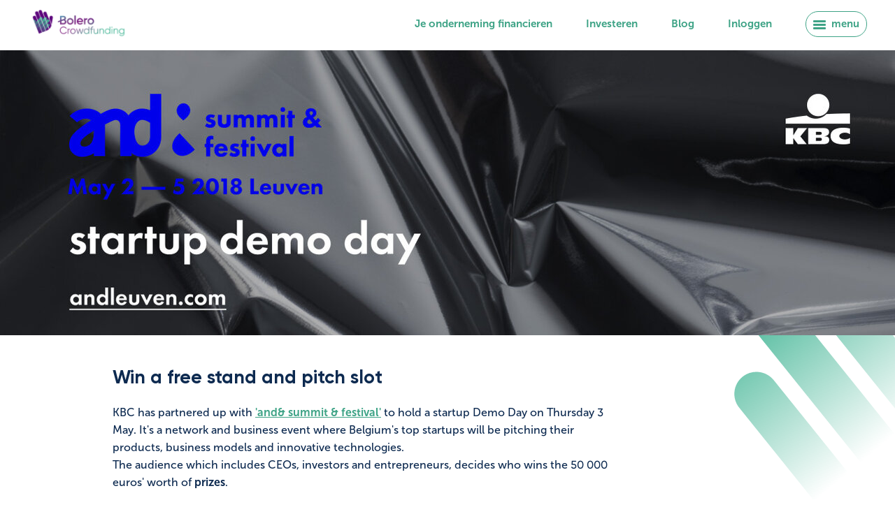

--- FILE ---
content_type: text/html; charset=UTF-8
request_url: https://crowdfunding.bolero.be/nl/and-summit/and-summit-start-ups
body_size: 6455
content:
<!DOCTYPE html><!--[if lte IE 8]><html class="no-js lt-ie9" lang="nl"><![endif]--><!--[if gte IE 9]><!--><html lang="nl"><!--<![endif]--><head><meta charset="utf-8"><meta http-equiv="X-UA-Compatible" content="IE=edge"><meta name="viewport" content="width=device-width, initial-scale=1"><title>
                                    And&amp; Summit start-ups -
                                        Bolero Crowdfunding
            </title><!-- SEO --><meta name="robots" content="all"><!-- Open Graph --><meta property="og:site_name" content="Bolero Crowdfunding"><script type="text/javascript" src="/ruxitagentjs_ICANVfqrux_10323250822043923.js" data-dtconfig="rid=RID_-1196104012|rpid=-724314961|domain=bolero.be|reportUrl=/rb_4537e613-4497-4d43-bc0e-03d2f6da5e49|app=0d0b2d08be351c05|owasp=1|featureHash=ICANVfqrux|rdnt=1|uxrgce=1|bp=3|cuc=0hv6hnjk|mel=100000|dpvc=1|ssv=4|lastModification=1768611868497|tp=500,50,0|srbbv=2|agentUri=/ruxitagentjs_ICANVfqrux_10323250822043923.js"></script><link rel="icon" type="image/png" sizes="64x64" href="/favicon_64x64.png?25.11.5"><link rel="icon" type="image/png" sizes="48x48" href="/favicon_48x48.png?25.11.5"><link rel="icon" type="image/png" sizes="32x32" href="/favicon_32x32.png?25.11.5"><link rel="icon" type="image/png" sizes="16x16" href="/favicon_16x16.png?25.11.5"><link rel="apple-touch-icon-precomposed" sizes="144x144" href="/apple-touch-icon-144x144.png?25.11.5"><link rel="apple-touch-icon-precomposed" sizes="120x120" href="/apple-touch-icon-120x120.png?25.11.5"><link rel="apple-touch-icon-precomposed" sizes="114x114" href="/apple-touch-icon-114x114.png?25.11.5"><link rel="apple-touch-icon-precomposed" sizes="72x72" href="/apple-touch-icon-72x72.png?25.11.5"><link rel="apple-touch-icon-precomposed" href="/apple-touch-icon-precomposed.png?25.11.5"><link rel="stylesheet" href="/sto/css/sto.css?25.11.5" type="text/css" /><!--[if lte IE 9]><link rel="stylesheet" href="/frontend/css/style-ie9.css?25.11.5" type="text/css" /><![endif]--><!--[if gt IE 9]><!--><link rel="stylesheet" href="/frontend/css/style.css?25.11.5" type="text/css" /><link rel="stylesheet" href="/frontend/css/style-overrides.css?25.11.5" type="text/css" /><!--<![endif]--><!--[if lt IE 9]><script src='/frontend/js/html5shiv.min.js?25.11.5'></script><![endif]--><!--[if lte IE 9]><script src='/frontend/js/requestAnimationFrameFallback.js?25.11.5'></script><![endif]--></head><body ><noscript><iframe src="//www.googletagmanager.com/ns.html?id=GTM-KJG9JW" height="0" width="0" style="display:none;visibility:hidden"></iframe></noscript><script>
            dataLayer=[];(function(e,t,n,r,i){e[r]=e[r]||[];e[r].push({"gtm.start":(new Date).getTime(),event:"gtm.js"});var s=t.getElementsByTagName(n)[0],o=t.createElement(n),u=r!="dataLayer"?"&l="+r:"";o.async=true;o.src="//www.googletagmanager.com/gtm.js?id="+i+u;s.parentNode.insertBefore(o,s)})(window,document,"script","dataLayer","GTM-KJG9JW")
        </script><header role="header" class="main-header "><a href="/nl" class="main-header__logo"><figure><img src="/frontend/img/logos/bolero_crowdfunding_logo.svg" width="335" height="35" alt="Bolero Crowdfunding" class="main-header__logo__img"></figure></a><nav role="navigation" class="main-navigation"><a href="https://crowdfunding.bolero.be/nl/sto/project/0/request/1"
                           class="main-navigation__item js-calculate__item 
                        ">
                            Je onderneming financieren
                        </a><a href="https://crowdfunding.bolero.be/nl/meer-weten/investeer"
                           class="main-navigation__item js-calculate__item 
                        ">
                            Investeren
                        </a><a href="https://crowdfunding.bolero.be/nl/bolero-crowdfunding-blog"
                           class="main-navigation__item js-calculate__item 
                        ">
                            Blog
                        </a><a href="https://crowdfunding.bolero.be/nl/member/login"
                           class="main-navigation__item js-calculate__item 
                        ">
                            Inloggen
                        </a><button class="js-toggle main-navigation__item main-navigation__button" data-target="#main-nav-container"><i class="main-navigation__button__icon"></i>menu
            </button></nav></header><div id="main-nav-container" class="panel-nav__container panel-nav__container--main-nav"><header class="panel-nav__container__header"><a href="/nl" class="panel-nav__container--main-nav__logo"><img src="/frontend/img/logos/bcf_logo_white.svg" class="panel-nav__container--main-nav__logo__img" /></a><button class="panel-nav__close js-toggle" data-target="#main-nav-container"><i class="panel-nav__close__icon icon--cross"></i></button></header><nav role="navigation" id="" class="panel-nav"><a href="https://crowdfunding.bolero.be/" class="panel-nav__item  ">
                        Homepage
                    </a><a href="https://crowdfunding.bolero.be/nl/investeer" class="panel-nav__item  ">
                        Gefinancierde campagnes
                    </a><a href="https://crowdfunding.bolero.be/nl/sto/project/0/request/1" class="panel-nav__item  ">
                        Crowdfundingcampagne starten
                    </a><a href="https://crowdfunding.bolero.be/nl/news-events/news" class="panel-nav__item  ">
                        Nieuws en events
                    </a><a href="https://crowdfunding.bolero.be/nl/bolero-crowdfunding-blog" class="panel-nav__item  ">
                        Blog
                    </a><a href="https://crowdfunding.bolero.be/nl/meer-weten" class="panel-nav__item  ">
                        Meer weten
                    </a><footer class="panel-nav__footer"><a href="/nl/member/login" class="main-nav__action-btn">Inloggen</a><nav class="panel-nav__language"><span class="panel-nav__language__item panel-nav__language__item--active">NL</span><a href="/fr/en-savoir-plus" class="panel-nav__language__item">FR</a></nav></footer></nav></div><main role="main" ><img src="/frontend/img/logos/bcf_hand.svg" class="hand-svg"><div class="region-top"><header class="pp--page-banner"><figure class="image--with-caption"><img src="https://crowdfunding.bolero.be/uploads/cache/page_banner_big/uploads/media/5a3a0c65778b4/kbc-image-v2-uitleg.jpg" alt="" class="image--with-caption__img"></figure></header></div><div class="container"><div class="row"><div class=" col-md-9 col--padded"><h3 class="pp--header-h3" id="win-a-free-stand-and-pitch-slot">
    Win a free stand and pitch slot
</h3><div class="pp--text"><p>KBC has partnered up with <a href="https://www.andleuven.com/en" target="_blank"><strong>&#39;and&amp; summit &amp; festival&#39;</strong></a> to hold a startup Demo Day on Thursday 3 May. It&#39;s a network and business event where Belgium&#39;s top startups will be pitching their products, business models and innovative technologies.<br />
The audience which includes CEOs, investors and entrepreneurs, decides who wins the 50 000 euros&#39; worth of <strong>prizes</strong>.</p><p>The crowd chooses whether your favourite startup will be selected for the startup demo day. Everyone can vote for their favourite startup by taking part in an <a href="https://bolero-crowdfunding.be/nl/and-summit" target="_blank"><strong>online competition</strong></a>.</p><p>You can cast three votes for three different startups in the online competition. The 38 startups with the most votes win a booth. The 20 best startups are selected by a jury and will pitch their projects live in Leuven&#39;s Stadsschouwburg (Municipal Theatre) to more than 600 attendees.</p></div><h3 class="pp--header-h3" id="signing-up-couldnt-be-easier">
    Signing up couldn&#039;t be easier…
</h3><div class="pp--text"><p>All entrepreneurs wishing to take part can sign up by sending an e-mail to <a href="http://crowdfunding.fb.mi.addemar.com/c290/e1066216/ha5cda/l25817/index.html">info@bolerocrowdfunding.be</a>. Use the subject heading <strong><em>&#39;Take part in startup Demo Day competition&#39;</em></strong> giving:</p><ul><li>Company name</li><li>Address</li><li>One representative photograph illustrating your business/project/product</li><li>A short description of your business (max. 20-30 words)</li><li>A link to your website</li></ul><p><br />
Bolero Crowdfunding will collect all information and include it on the <strong>competition page</strong>. The Dutch version went online on Friday 22 December. The faster you send us the information, the sooner you can start collecting votes. The competition entries page closes at <strong>4 p.m. on Thursday 15 March 2018</strong>. Winners will be notified.</p></div><h3 class="pp--header-h3" id="good-to-know">
    Good to know
</h3><div class="pp--text"><p>You don&#39;t need to take part as an entrant to set up a crowdfunding campaign. But it&#39;s a good way of presenting your company to potential investors and/or customers, getting feedback, etc.</p></div><div class="pp--text"><p>Partners of <a href="https://www.andleuven.com/" target="_blank"><strong>&#39;and&amp; summit &amp; festival&#39;</strong></a> include KBC &ndash; imec &ndash; PMV &ndash; Capricorn &ndash; KU Leuven &ndash; LRD &ndash; Startups.be &ndash; Deloitte.</p></div><hr><h6 class="pp--header-h6" id="wedstrijdreglement">
    Wedstrijdreglement
</h6><div class="pp--text"><p><em>&gt; Read&nbsp;<a href="https://bolero-crowdfunding.be/uploads/media/5a86f6c354801/wedstrijdreglement-voting-demo-day-and.pdf?token=/uploads/media/5a86f6c354801/wedstrijdreglement-voting-demo-day-and.pdf" target="_blank">here</a>&nbsp;the contestrules.&nbsp;</em></p></div></div></div></div></main><!-- Footer --><footer id="main-footer" role="footer" class="main-footer"><section class="main-footer__section background-gradient"><nav role="navigation" class="main-footer__partners-box"><h6 class="main-footer__partners-box__title">
                    Partners
                </h6><div class="main-footer__partners-box__item-wrapper"><a href="https://crowdfunding.bolero.be/nl/partners/bolero" target="_blank" class="main-footer__partners-box__item"><img src="/uploads/media/683463384d0e9/logos-bolero-full-inverted.png?25.11.5" width="104" height="55" alt="Bolero" class="main-footer__partners-box__item__logo"></a><a href="/nl/partners/kbc-private-banking-wealth" target="_blank" class="main-footer__partners-box__item"><img src="/uploads/media/54871854bccd8.svg?25.11.5" width="104" height="55" alt="KBC Private Banking" class="main-footer__partners-box__item__logo"></a><a href="https://crowdfunding.bolero.be/nl/partners/start-it-kbc" target="_blank" class="main-footer__partners-box__item"><img src="/uploads/media/683eb9cad5e74/startit-x-trans.png?25.11.5" width="104" height="55" alt="Startit @kbc" class="main-footer__partners-box__item__logo"></a><a href="https://crowdfunding.bolero.be/nl/partners/unizo" target="_blank" class="main-footer__partners-box__item"><img src="/uploads/media/5487187104007.svg?25.11.5" width="104" height="55" alt="UNIZO" class="main-footer__partners-box__item__logo"></a></div></nav></section><section class="main-footer__section"><div class="main-footer__section__menu"><div class="col-md-3 main-footer__section__menu__block"><h4 class="main-footer__section__menu__title">Aan de slag</h4><nav role="navigation" class="main-footer__navigation"><a href="https://crowdfunding.bolero.be/nl/meer-weten/investeer" class="main-footer__navigation__item ">
                                Investeren
                            </a><a href="https://crowdfunding.bolero.be/nl/sto/project/0/request/1" class="main-footer__navigation__item ">
                                Crowdfundingcampagne starten
                            </a><a href="" class="main-footer__navigation__item main-footer__navigation__item--active"></a><a href="https://crowdfunding.bolero.be/nl/member/login" class="main-footer__navigation__item ">
                                Inloggen
                            </a></nav></div><div class="col-md-3 main-footer__section__menu__block"><h4 class="main-footer__section__menu__title">Bolero Crowdfunding</h4><nav role="navigation" class="main-footer__navigation"><a href="https://crowdfunding.bolero.be/nl/over-bolero-crowdfunding" class="main-footer__navigation__item ">
                                Team
                            </a><a href="https://crowdfunding.bolero.be/nl/news-events/news" class="main-footer__navigation__item ">
                                Nieuws en events
                            </a><a href="https://crowdfunding.bolero.be/nl/contact" class="main-footer__navigation__item ">
                                Contacteer ons
                            </a><a href="https://crowdfunding.bolero.be/nl/sitemap" class="main-footer__navigation__item "></a></nav></div><div class="col-md-3 main-footer__section__menu__block"><h4 class="main-footer__section__menu__title">Leren</h4><nav role="navigation" class="main-footer__navigation"><a href="https://crowdfunding.bolero.be/nl/meer-weten" class="main-footer__navigation__item ">
                                Meer weten
                            </a><a href="https://crowdfunding.bolero.be/nl/sto/project/0/request/1" class="main-footer__navigation__item ">
                                Campagne voeren
                            </a><a href="https://crowdfunding.bolero.be/nl/veelgestelde-vragen-van-investeerders" class="main-footer__navigation__item ">
                                Veelgestelde vragen van investeerders
                            </a><a href="https://crowdfunding.bolero.be/nl/veelgestelde-vragen-van-ondernemers" class="main-footer__navigation__item ">
                                Veelgestelde vragen van ondernemers
                            </a></nav></div><div class="col-md-3 main-footer__section__menu__block"><h4 class="main-footer__section__menu__title">Volg ons</h4><nav role="navigation" class="main-footer__navigation"><a href="https://www.facebook.com/BoleroCrowdfunding/?fref=ts" class="main-footer__navigation__item">
                        Facebook
                    </a><a href="https://twitter.com/BoleroCrowdfund" class="main-footer__navigation__item">
                        X
                    </a><a href="https://www.linkedin.com/company/bolero-crowdfunding" class="main-footer__navigation__item">
                        LinkedIn
                    </a><a href=" /nl/bolero-crowdfunding-blog  " class="main-footer__navigation__item">
                        Blog
                    </a></nav></div></div></section><section class="main-footer__section"><div class="main-footer__section__language">

                            Voir ce site en
            
            HTTP/1.0 200 OK
Cache-Control: no-cache, private
Date:          Wed, 21 Jan 2026 05:10:07 GMT

                                    <a href="/fr" class="main-footer__section__language__cta">
                français
         </a></div></section><section class="main-footer__section"><div class="main-footer__section__disclaimer">
            De informatie die is opgenomen op het Bolero Crowdfundingplatform is uitsluitend bedoeld voor algemene informatiedoeleinden. De dienst Bolero Crowdfunding houdt geen specifieke adviesverlening in, op welke wijze dan ook, door KBC Bank . KBC Bank verstrekt geen beleggingsadvies, noch enige aanbevelingen, noch enig onderzoek op beleggingsgebied, noch enig fiscaal, juridisch of ander advies met betrekking tot effecten uit te geven door de onderneming. Niets op het Bolero Crowdfundingplatform dient zo geïnterpreteerd te worden. De informatie op het Bolero Crowdfundingplatform is algemeen en houdt geen rekening met de specifieke eigenschappen van de gebruiker of de omstandigheden waarin deze zich bevindt, noch met het specifieke beleggingsprofiel van de gebruiker, het geheel van zijn beleggingen, zijn financiële situatie, kennis of ervaring en/of de mate van zijn risico-aversie. Potentiële beleggers dienen elke belegging naar eigen goeddunken zelf te onderzoeken, te beoordelen of te analyseren en daarbij hun eigen beleggings-, fiscale, juridische of andere adviseurs te raadplegen. KBC Bank zal uitsluitend nagaan, telkens wanneer een investeerder wenst te investeren in een project, of die investering passend is voor die investeerder aan de hand van een door de investeerder vooraf ingevulde questionnaire die toetst naar de kennis en ervaring van de investeerder, zoals vooropgesteld door MiFID. De risico’s verbonden aan crowdfunding en de effecten die worden aangeboden op het Bolero Crowdfundingplatform zijn terug te vinden onder de hoofding ‘Specificaties’ bij de individuele projecten. Crowdfunding valt niet onder het overeenkomstig Richtlijn 2014/49/EU ingestelde depositogarantiestelsel en de via een crowdfundingplatform verworven effecten vallen niet onder het overeenkomstig Richtlijn 97/9/EG ingestelde beleggerscompensatiestelsel. De informatie met betrekking tot de effecten en de projecten op het Bolero Crowdfundingplatform wordt uitsluitend verstrekt door de onderneming. Verwachtingen die daarin worden opgenomen zijn geen betrouwbare indicator voor toekomstige resultaten. Op het Bolero Crowdfunding Platform kunnen ratings worden gepubliceerd met betrekking tot individuele projecten. Deze ratings geven mogelijk niet het potentiële effect weer van alle risico&#039;s met betrekking tot de structuur, de markt en andere factoren die van invloed kunnen zijn op de waarde van de investering. Een rating is geen beleggingsaanbeveling en kan te allen tijde door het rating agency worden herzien of ingetrokken. Voor zover toegelaten onder enig toepasselijk recht, aanvaarden KBC Bank en enige met haar verbonden personen geen enkele aansprakelijkheid of verantwoordelijkheid voor de correctheid, de volledigheid, de actualiteit of de stiptheid van dergelijke externe ratings. Er is geen prospectus, informatiefiche of essentiële beleggersinformatie beschikbaar. De onderneming kan op het Q&amp;A forum in de rubriek &#039;Neem contact op&#039; bijkomende informatie over haar project plaatsen, in overeenstemming met de beperkingen vermeld in artikel 8.3 van de Algemene Gebruiksvoorwaarden van Bolero Crowdfunding, zonder dat dit de investeerder recht geeft op een herroepings- of annuleringsrecht, met dien verstande dat de onderneming geen wijzigingen kan aanbrengen aan de voorwaarden van de effecten of aan de pagina’s waarop haar project wordt voorgesteld op het Bolero Crowdfundingplatform. Bij klachten kunt u zich wenden tot info@crowdfunding.bolero.be (+32 2 303 33 00) en/of ombudsman@ombudsfin.be.
        </div></section><section class="main-footer__section"><div class="main-footer__section__left"><a href="/nl" class="main-footer__logo"><figure><img src="/frontend/img/logos/bcf_logo_white.svg" class="" /></figure></a></div><div class="main-footer__section__right"><p class="main-footer__legal"><span class="main-footer__legal__item">
                    &copy; Bolero Crowdfunding 2026
                </span><a href="https://crowdfunding.bolero.be/uploads/media/6747232d9a265/01112024-algemene-vw-bcf-v2-nl.pdf?11.1.61" class="main-footer__legal__item main-footer__legal__item--link">
                    Algemene voorwaarden
                </a><a href="https://www.kbc.be/particulieren/nl/juridische-info/privacyverklaring.html" class="main-footer__legal__item main-footer__legal__item--link">
                    Privacyverklaring
                </a><!-- Trustarc Consent Banner --><span id="consent-banner"><span id="teconsent"><script>
                const trustArcScriptURL = 'https://consent.truste.com/notice?domain=bolero.be&c=teconsent&gtm=1&text=true&pcookie&language=nl';

                loadAsync(trustArcScriptURL).then( _ => {
                    // eslint-disable-next-line prefer-const
                    let interval = 1;
                    let timesChecked = 0;

                    // We do this timer approach because we don't know on which event from TrustArc to subscribe
                    // to check when all preferences are loaded.
                    const checkConsentAvailable = () => {
                        ++timesChecked;
                        let available = checkAvailability();
                        if (available) {
                            clearInterval(interval);
                        } else if (timesChecked > 150) {
                            // if consent manager hasn't been loaded after 15 seconds, give up
                            clearInterval(interval);
                        }
                    };

                    interval = window.setInterval(checkConsentAvailable, 100);
                })

                function _bindCloseFunction() {
                    const originalClose = window.truste?.eu?.prefclose;
                    window.truste.eu.prefclose = () => {
                        originalClose();
                        location.reload();
                        return true;
                    };
                }

                function checkAvailability() {
                    let isAvailable = !!window.truste?.eu?.prefclose;

                    if (isAvailable) {
                        _bindCloseFunction();
                        return true;
                    }
                }

                async function loadAsync(src) {
                    return new Promise((resolve, reject) => {
                        const script = document.createElement('script');
                        script.src = src;
                        script.async = true;
                        script.onload = () => {
                            // Script is loaded fire to listener
                            resolve(true);
                        };
                        document.getElementsByTagName('head')[0].appendChild(script);
                    });
                }
            </script></span></span><!-- End Trustarc Consent Banner --></p></div></section></footer><kuma-cookie-bar></kuma-cookie-bar><script src='/frontend/js/app.js?25.11.5'></script><script src='/frontend/js/member.js?25.11.5'></script><script>
        function loadCSS(e,t,n){"use strict";var i=window.document.createElement("link");var o=t||window.document.getElementsByTagName("script")[0];i.rel="stylesheet";i.href=e;i.media="only x";o.parentNode.insertBefore(i,o);setTimeout(function(){i.media=n||"all"})}
        loadCSS( "/frontend/css/webfonts.css?25.11.5" );

    </script><noscript><div class="app-warningbox">Om deze website optimaal te gebruiken is het noodzakelijk om JavaScript aan te zetten.
 <a href="http://www.enable-javascript.com/nl/" target="_blank">
Hier vindt u instructies over hoe u JavaScript activeert in uw web browser</a>.</div></noscript><!--[if lte IE 9]><div class="app-warningbox"><p>Uw huidige browser is verouderd. </p><p class="outdated__description">Verbeter uw webervaring met een recente versie van uw browser!</p><a href="http://browsehappy.com/?locale=nl" target="_blank" class="outdated__link">&lt;a href=&quot;https://browser-update.org/nl/update.html&quot; target=&quot;_blank&quot;&gt;Upgrade uw browser&lt;/a&gt;</a></div><![endif]--></body></html>

--- FILE ---
content_type: text/css
request_url: https://crowdfunding.bolero.be/sto/css/sto.css?25.11.5
body_size: 2788
content:
.form-error {
    border: none !important;
}
div.form-group.form-group--inline-btn button {
    background-color: #0daf77;
    width: 5em;
    height: 1em;

}
.redactor-box .redactor-box {
    display: none;
}
.sto-admin-file-upload .form-file__wrapper-label {
    display: none;
}
.sto-alert {
    padding: 1em;

    border-style: solid;
    border-width: 1px !important;
    border-radius: 4px;
}
.sto-danger {
    border-color: #FF0000;
    background-color: #f5d6d6;
    color: #FF0000;
}
.sto-api-key {
    color: #0a648e;
}
.sto-api-type {
    color: #AA0000;
}
.sto-api-description {
    color: #AAAAAA;
}
.sto-bolero-logo {
    width: 24%;
    height: auto;
    margin-right: 3rem;
}

.sto-btn {
    padding-left: 1em !important;
    padding-top: .5em !important;
    padding-right: 1em !important;
    padding-bottom: .5em !important;
}
.sto-btn-blue {
    color: #FFFFFF;
    background-color: #00ADEF;
    border-color: #00ADEF;
    display: inline-block;
    font-weight: 400;
    line-height: 1.5;

    text-align: center;
    text-decoration: none;
    vertical-align: middle;
    cursor: pointer;
    -webkit-user-select: none;
    -moz-user-select: none;
    user-select: none;

    border: 1px solid;
    padding: 0.375rem 0.75rem;
    font-size: 1rem;
    border-radius: 0.25rem;
    transition: color 0.15s ease-in-out, background-color 0.15s ease-in-out,
    border-color 0.15s ease-in-out, box-shadow 0.15s ease-in-out;
}
.sto-btn-green {
    color: #FFFFFF;
    background-color: #3EA386;
    border-color: #3EA386;
    display: inline-block;
    font-weight: 400;
    line-height: 1.5;

    text-align: center;
    text-decoration: none;
    vertical-align: middle;
    cursor: pointer;
    -webkit-user-select: none;
    -moz-user-select: none;
    user-select: none;

    border: 1px solid;
    padding: 0.375rem 0.75rem;
    font-size: 1rem;
    border-radius: 0.25rem;
    transition: color 0.15s ease-in-out, background-color 0.15s ease-in-out,
    border-color 0.15s ease-in-out, box-shadow 0.15s ease-in-out;
}

.sto-btn-green:hover {
    color: white;
    background-color: #30826b;
    border-color: #30826b;
}

.sto-btn-orange {
    color: #FFFFFF;
    background-color: #F16529;
    border-color: #F16529;
    display: inline-block;
    font-weight: 400;
    line-height: 1.5;

    text-align: center;
    text-decoration: none;
    vertical-align: middle;
    cursor: pointer;
    -webkit-user-select: none;
    -moz-user-select: none;
    user-select: none;

    border: 1px solid;
    padding: 0.375rem 0.75rem;
    font-size: 1rem;
    border-radius: 0.25rem;
    transition: color 0.15s ease-in-out, background-color 0.15s ease-in-out,
    border-color 0.15s ease-in-out, box-shadow 0.15s ease-in-out;

}
.sto-btn-transparent {
    color: #00ADEF;
    background-color: rgba(0,0,0,0);
    border-color: rgba(0,0,0,0);
    border-style: none;
    display: inline-block;
    font-weight: 400;
    line-height: 1.5;

    text-align: center;
    text-decoration: none;
    vertical-align: middle;
    cursor: pointer;
    -webkit-user-select: none;
    -moz-user-select: none;
    user-select: none;

    padding: 0.375rem 0.75rem;
    font-size: 1rem;
}
.sto-btn-disabled {
    color: #FFFFFF;
    background-color: #aaaaaa;
    border-color: #aaaaaa;
    display: inline-block;
    font-weight: 400;
    line-height: 1.5;
    pointer-events: none;
    text-align: center;
    text-decoration: none;
    vertical-align: middle;

    -webkit-user-select: none;
    -moz-user-select: none;
    user-select: none;

    border: 1px solid;
    padding: 0.375rem 0.75rem;
    font-size: 1rem;
    border-radius: 0.25rem;
    transition: color 0.15s ease-in-out, background-color 0.15s ease-in-out,
    border-color 0.15s ease-in-out, box-shadow 0.15s ease-in-out;
}

.sto-box-grey {
    background-color: rgb(243 , 243 , 243);
    padding: 2em;
    margin-bottom: 2em;
}
.sto-campaign-states {
    display: flex;
}
.sto-campaign-states div {
    width: 50%;
    /*
    display: flex;
    flex-direction: column;
    align-items: center;
    */
}
.sto-campaign-states .fr {
    padding-left: 1em;
    border-left-style: solid;
    border-left-width: 1px;
    border-left-color: rgba(0,0,0,0.125);
}
.sto-campaign-states-header {
    font-weight: bold;
    border-bottom-style: solid;
    border-bottom-width: 1px;
    border-bottom-color: rgba(0,0,0,0.125);
}


.sto-campaign-states-state {
    padding-top: 1em;
    padding-bottom: 1em;
}
.sto-campaign-states div button.btn--action-disabled {
    pointer-events: none;
}

.sto-card {
    padding: 1em;
    border-color: #b0adad;
    border-style: solid;
    border-width: 1px !important;
    border-radius: 4px;
}
.sto-card-divider {
    border-bottom-style: solid;
    border-bottom-width: 1px;
    border-bottom-color: #e3e3e3;
}

.sto-card-header {
    font-weight: bold;
    font-size: 1.5em;
}

.sto-card-header-login {
    color: rgb(190,190,190);
    height: 52px;
    padding-left: 1em;
    padding-right: 1em;
}
.sto-card-header-login.active {
    color: rgb(0,55,104);
}

.sto-card-header-follow {
    border-left-style: solid;
    border-left-width: 1px;
    border-left-color: #e3e3e3;
}
.sto-card-footer {
    position: absolute;
    bottom: 2em;
    padding-bottom: 1em;
    width: 80%;
}
.sto-card-footer-left {
    width: 30%;
    display: inline-block;
    float: left;
}
.sto-card-footer-right {
    width: 60%;
    display: inline-block;
    float: left;
}
.sto-card-language-primary {
    height: 4em;
    background: #3EA386;
    color: #0D2A50;
}
.sto-card-language-secondary {
    height: 4em;
    background: #F3F3F3;
    color: #0D2A50;
}
.sto-card-login {
    padding: 1em;
    border-radius: 8px;
    background-color: #F3F3F3;
    min-height: 390px!important;
}
.sto-card-login .form-actions__item--right {
    text-decoration: underline;
}
.sto-card-mobile-login {
    padding: 0;
    border-color: #e3e3e3;
    border-style: solid;
    border-width: 1px !important;
    border-radius: 4px;
    text-align: center;
}
.sto-card-overview {
    height: 240px;
    background: #f3f3f3;
    border-style: none !important;
    border-radius: 0px !important;
}
.sto-card-bcf {
    /*
    background-color: rgb(0,55,104);
    color:white;

     */
}
.sto-card-bolero {
    background-color: rgb(0,55,104);
    color: white;
}
.sto-center {
    position: absolute;
    bottom: 1rem;
    width: 100%;
    display: flex;
    align-items: center;
    justify-content: space-between;
}
.sto-container {
    padding-bottom: 2em;
}
.sto-container-ckedit {
    padding: 1em;
}
.sto-container-ckedit img {
    width: 100%;
    height: auto;
}
.sto-document span {
    margin-left: 1em;
    vertical-align: top;
}
.sto-gallery-small {
    height: 119.5px;
}
.sto-gallery-large {
    height: 232px;
}
.sto-half-width {
    width: 50%;
}
.sto-hidden {
    display: none;
}
.sto-icon {
    width: 40px;
    height: auto;
}
.sto-inline {
    float: left;
}
.js-rich-editor {
    display: none !important;
}
.sto-inline-image {
    width: 100% !important;
    height: auto !important;
    display: block !important;
}
.sto-modal {
    position: fixed;
    width: 33%;
    top: 20%;
    left: 33%;
    background-color: white;
    z-index: 100;
}
.sto-mt-1 {
    margin-top: 1em;
}
.sto-mt-2 {
    margin-top: 2em;
}
.sto-mt-3 {
    marging-top: 3em;
}
.sto-p-1 {
    padding: 1em;
}
.sto-p-2 {
    padding: 2em;
}
.sto-pl-5 {
    padding-left: 5em;
}
.sto-pointer {
    cursor: pointer;
}
.sto-popup {
    width: 30vw;
    position: fixed;
    left: 35vw;
    background-color: white;
    padding: 2em;
    z-index: 1000;
}
.sto-progress {
    border-style: solid;
    background-color: #cfd3de;
    border-color: #e3e3e3;
    border-radius: 4px;
    border-width: 1px;
    padding: 0px !important;
    height: .5em;
}
.sto-progress-bar {
    height: .5em;
    background: #0D2A50;
    border-radius: 4px;
}
.sto-progress-bar-text {
    text-align: end;
}
.sto-progress-bar-admin {
    height: .5em;
    background: rgb(41,151,206);
    border-radius: 4px;
    cursor: pointer;
    position: relative;
}
.sto-progress-bar-value {
    padding-left: 1em;
    position: absolute;
    top: 5px;
}
.sto-progress-bar-value-admin {
    padding-left: 1em;
    position: absolute;
    top: 5px;
    margin-top: -26px;
    margin-left: 10px;
}
.sto-risk-score {
    float: left;
    margin-left: 1em;
    font-size: 1.2em !important;
    height: 24px;
    width: 24px;
    text-align: center;
    aspect-ratio: 1/1;
}
.sto-risk-score.active {
    background-color: #1bc8a1;
    border-radius: 50%;
}
.sto-size-20 {
    height: 20px;
    width: auto;
}
.sto-text-10em {
    font-size: 1em;
}
.sto-text-15em {
    font-size: 1.5em;
    font-weight: 600;
}
.sto-text-20em {
    font-size: 2.0em;
}
.sto-toc-active {
    color: #0D2A50!important;
}

.check {
    -webkit-appearance: none; /*hides the default checkbox*/
    height: 20px;
    width: 20px;
    background-color: #FE0006;
    text-align: center;
    font-weight: 600;
    color: white;
}

.check:checked {
    background-color: #0E9700;
}

.check:before {
    content: "✖";
}
.check:checked:before {
    content: "✔";
}

.sto-desktop-register {display: block !important;}
.sto-desktop {display: block !important;}
.sto-mobile {display: none;}
#attachments-repeat {
    width:480px;
    font-family: 'Open Sans', Helvetica, arial, sans-serif;
    color: #0D2A50;
}

.sto-desktop .pp--page-banner__header {
    color: #5D077C;
    font-weight: 700;
}

.sto-button-box {
    background-color: #F3F3F3;
    margin-left: -1em;
    padding: 24px;
    margin-bottom: 2em;
    width: 95%;
    min-height: 155px;
}
.sto-button-box .title {
    color: #0D2A50;
    font-family: 'Gilroy', 'Rokkitt', Georgia, serif;
    font-size: 26px;
    font-weight: 700;
}
.sto-button-box .description {
    font-family: 'BoleroMG';
    font-size: 16px;
    color: #0D2A50;
    padding-bottom: 1em;
}
.sto-list-item {
    display: flex;
    flex-direction: row;
    padding-top: 1em;
    padding-bottom: 1em;
}
.sto-list-item .content {
    margin-left: 18px;
    margin-top: -22px;
    width: 90%;
}
.sto-step {
    width: 44px;
    height: 44px;
    display: flex;
    justify-content: center;
    align-items: center;
    font-weight: 400;
    font-size: 24px;
}

#request-info #attachments-repeat .info-block__btn-open {
    display: none;
}
.sto-before-you-start h2 {
    padding-top: 26px;
}
/************************** teaser **************************************/
.sto-teaser-slider-wrapper {
    width: 1080px;
    overflow-x: scroll; /*or overflow-x:scroll */
    margin-left: -84px;
    scrollbar-width: thin;
    scrollbar-color: #5D077C;
}

.sto-teaser-slider {
    display: flex;
}
.sto-teaser-wrapper {
    padding: 1em;
}
.sto-teaser {
    width: 330px;
    border-radius: 8px;
    box-shadow: -4px 0 8px rgba(0,0,0,0.1), 4px 0 8px rgba(0,0,0,0.1);
}
.sto-teaser-image .sto-teaser-stats {
    width: 304px;
}
.sto-teaser-image {
    height: 160px;
    background-size: 100% 100%;
    padding: 1em;
    border-radius: 8px 8px 0 0;
}
.sto-teaser-image-top {
    display:flex;
    justify-content: space-between;
}
.sto-teaser-image-top img {
    width: auto;
    height: 3rem;
}

.sto-teaser-image-title  {
    float: left;
    margin: 1rem 0 0 1rem;
    width: calc(100% - 1rem);
    text-overflow: ellipsis;
    max-height: 30px;
    font-size: 1.6rem;
    line-height: 1.4rem;
    color: white;
}
.sto-teaser-stats {
    margin-top: -16px;
}
.sto-teaser-widget__days-left {
    margin-top: 45px!important;
    margin-bottom: -20px!important;
    padding: .75rem 0;
    color: #157353;
    font-size: .8rem;
    font-weight: 700;
    display: flex;
    justify-content: center;
}
.sto-teaser-widget__days-left div {
    display: flex;
    align-items: center;
}
.sto-teaser-widget__days-left div span {
    padding-left: 1em;
}

.project-stats-widget__text {
    padding: 0 1rem 1rem;
    overflow: hidden;
    height: 90px;
}

.project-stats-widget__text span {
    font-size: .75rem;
    color: #157353;
    text-transform: uppercase;
}
.sto-teaser-widget__success {
    margin-top: 45px!important;
    margin-bottom: -14px!important;
    padding: 0.75rem 0;
    margin: 1rem 0;
    font-size: .9rem;
    font-weight: 600;
    color: #157353;
}
.sto-teaser-widget__none {
    margin-top: 45px!important;
    margin-bottom: -14px!important;
    padding: 0.75rem 0;
    margin: 1rem 0;
    background: #fff;
    font-size: .9rem;
    color: #fff;
}
.sto-teaser-widget__alert {
    margin-top: 45px!important;
    margin-bottom: -14px!important;
    padding: 0.75rem 0;
    margin: 1rem 0;
    background: #EEFCF7;
    font-size: .9rem;
    color: #157353;
    border-radius: 24px;
}
.sto-authenticator {
    width: 66%;
    margin: auto;
}
.sto-authenticator img,
.sto-authenticator div{
    width: 100%;
    margin-left: auto;
    margin-right: auto;
    display: block;

}
.sto-qr-code {
    width: 50%;
    margin-left: auto;
    display: block;
    margin-right: auto;
}

@media only screen and (max-width: 768px) {
    .sto-desktop {display:none;}
    .sto-mobile {
        display: block;
    }
    .sto-modal {
        width: 90%;
        left: 5%;
    }
    .sto-button-box {
        width: 100%;
        margin-left: 0px;
    }
    .sto-list-item {
        flex-direction: column;
    }
    .sto-col-md-6-mobile {
        padding-left: 0px!important;
        padding-right: 0px!important;
    }
    .sto-step {
        margin-bottom: 1em;
    }

    .sto-teaser-slider {
        flex-direction: column;
    }
    .sto-teaser-wrapper {
        padding: 3vw;
    }
    .sto-teaser {
        width:90vw;
    }

    .sto-teaser-slider-wrapper {
        margin-left: auto;
        width: auto;
    }

    .sto-teaser-slider {
        width: auto;
    }

}
@media only screen and (max-width: 376px) {
    .sto-teaser {
        width:88vw;
    }
}

.project-stats-widget__raised__info__sto {
    display: flex ;
    justify-content: space-between ;
    align-items: center;
}
.project-stats-widget__raised__info__text__sto {
    font-size: 1em;
    text-transform: uppercase;
}
.project-stats-widget__raised__info__amount__sto {
    font-size: 1.85em ;
}
.project_stats-widget__raise_info

--- FILE ---
content_type: text/css
request_url: https://crowdfunding.bolero.be/frontend/css/style.css?25.11.5
body_size: 61734
content:
.background--white{background:#fff}.background--green{background:#3ea386}.background-gradient{background:linear-gradient(to right, #5D077C, #1BC8A1 130%)}.hand-svg{position:fixed;right:0;bottom:-160px;width:230px}@media(max-width: 900px){.hand-svg{display:none}}/*! normalize.css v3.0.3 | MIT License | github.com/necolas/normalize.css */html{font-family:sans-serif;-ms-text-size-adjust:100%;-webkit-text-size-adjust:100%}body{margin:0}article,aside,details,figcaption,figure,footer,header,hgroup,main,menu,nav,section,summary{display:block}audio,canvas,progress,video{display:inline-block;vertical-align:baseline}audio:not([controls]){display:none;height:0}[hidden],template{display:none}a{background-color:rgba(0,0,0,0)}a:active,a:hover{outline:0}abbr[title]{border-bottom:none;text-decoration:underline;text-decoration:underline dotted}b,strong{font-weight:bold}dfn{font-style:italic}h1{font-size:2em;margin:.67em 0}mark{background:#ff0;color:#000}small{font-size:80%}sub,sup{font-size:75%;line-height:0;position:relative;vertical-align:baseline}sup{top:-0.5em}sub{bottom:-0.25em}img{border:0}svg:not(:root){overflow:hidden}figure{margin:1em 40px}hr{box-sizing:content-box;height:0}pre{overflow:auto}code,kbd,pre,samp{font-family:monospace,monospace;font-size:1em}button,input,optgroup,select,textarea{color:inherit;font:inherit;margin:0}button{overflow:visible}button,select{text-transform:none}button,html input[type=button],input[type=reset],input[type=submit]{-webkit-appearance:button;cursor:pointer}button[disabled],html input[disabled]{cursor:default}button::-moz-focus-inner,input::-moz-focus-inner{border:0;padding:0}input{line-height:normal}input[type=checkbox],input[type=radio]{box-sizing:border-box;padding:0}input[type=number]::-webkit-inner-spin-button,input[type=number]::-webkit-outer-spin-button{height:auto}input[type=search]{-webkit-appearance:textfield;box-sizing:content-box}input[type=search]::-webkit-search-cancel-button,input[type=search]::-webkit-search-decoration{-webkit-appearance:none}fieldset{border:1px solid silver;margin:0 2px;padding:.35em .625em .75em}legend{border:0;padding:0}textarea{overflow:auto}optgroup{font-weight:bold}table{border-collapse:collapse;border-spacing:0}td,th{padding:0}.container,.region-top .pp--page-banner-intro,.pp--sponsors,.pp--disclaimer__content,.container--wide>.row>.col-md-12>h1,.container--wide>.row>.col-md-12>h2,.redactor-dropdown .container--wide>.row>.col-md-12>.redactor-formatting-h2,.container--wide>.row>.col-md-12>h3,.redactor-dropdown .container--wide>.row>.col-md-12>.redactor-formatting-h3,.container--wide>.row>.col-md-12>h4,.redactor-dropdown .container--wide>.row>.col-md-12>.redactor-formatting-h4,.container--wide>.row>.col-md-12>h5,.redactor-dropdown .container--wide>.row>.col-md-12>.redactor-formatting-h5,.container--wide>.row>.col-md-12>h6{padding-right:11px;padding-left:11px;margin-right:auto;margin-left:auto}.container:before,.region-top .pp--page-banner-intro:before,.pp--sponsors:before,.pp--disclaimer__content:before,.container--wide>.row>.col-md-12>h1:before,.container--wide>.row>.col-md-12>h2:before,.redactor-dropdown .container--wide>.row>.col-md-12>.redactor-formatting-h2:before,.container--wide>.row>.col-md-12>h3:before,.redactor-dropdown .container--wide>.row>.col-md-12>.redactor-formatting-h3:before,.container--wide>.row>.col-md-12>h4:before,.redactor-dropdown .container--wide>.row>.col-md-12>.redactor-formatting-h4:before,.container--wide>.row>.col-md-12>h5:before,.redactor-dropdown .container--wide>.row>.col-md-12>.redactor-formatting-h5:before,.container--wide>.row>.col-md-12>h6:before,.container:after,.region-top .pp--page-banner-intro:after,.pp--sponsors:after,.pp--disclaimer__content:after,.container--wide>.row>.col-md-12>h1:after,.container--wide>.row>.col-md-12>h2:after,.redactor-dropdown .container--wide>.row>.col-md-12>.redactor-formatting-h2:after,.container--wide>.row>.col-md-12>h3:after,.redactor-dropdown .container--wide>.row>.col-md-12>.redactor-formatting-h3:after,.container--wide>.row>.col-md-12>h4:after,.redactor-dropdown .container--wide>.row>.col-md-12>.redactor-formatting-h4:after,.container--wide>.row>.col-md-12>h5:after,.redactor-dropdown .container--wide>.row>.col-md-12>.redactor-formatting-h5:after,.container--wide>.row>.col-md-12>h6:after{display:table;content:" "}.container:after,.region-top .pp--page-banner-intro:after,.pp--sponsors:after,.pp--disclaimer__content:after,.container--wide>.row>.col-md-12>h1:after,.container--wide>.row>.col-md-12>h2:after,.redactor-dropdown .container--wide>.row>.col-md-12>.redactor-formatting-h2:after,.container--wide>.row>.col-md-12>h3:after,.redactor-dropdown .container--wide>.row>.col-md-12>.redactor-formatting-h3:after,.container--wide>.row>.col-md-12>h4:after,.redactor-dropdown .container--wide>.row>.col-md-12>.redactor-formatting-h4:after,.container--wide>.row>.col-md-12>h5:after,.redactor-dropdown .container--wide>.row>.col-md-12>.redactor-formatting-h5:after,.container--wide>.row>.col-md-12>h6:after{clear:both}@media(min-width: 480px){.container,.region-top .pp--page-banner-intro,.pp--sponsors,.pp--disclaimer__content,.container--wide>.row>.col-md-12>h1,.container--wide>.row>.col-md-12>h2,.redactor-dropdown .container--wide>.row>.col-md-12>.redactor-formatting-h2,.container--wide>.row>.col-md-12>h3,.redactor-dropdown .container--wide>.row>.col-md-12>.redactor-formatting-h3,.container--wide>.row>.col-md-12>h4,.redactor-dropdown .container--wide>.row>.col-md-12>.redactor-formatting-h4,.container--wide>.row>.col-md-12>h5,.redactor-dropdown .container--wide>.row>.col-md-12>.redactor-formatting-h5,.container--wide>.row>.col-md-12>h6{width:100%}}@media(min-width: 760px){.container,.region-top .pp--page-banner-intro,.pp--sponsors,.pp--disclaimer__content,.container--wide>.row>.col-md-12>h1,.container--wide>.row>.col-md-12>h2,.redactor-dropdown .container--wide>.row>.col-md-12>.redactor-formatting-h2,.container--wide>.row>.col-md-12>h3,.redactor-dropdown .container--wide>.row>.col-md-12>.redactor-formatting-h3,.container--wide>.row>.col-md-12>h4,.redactor-dropdown .container--wide>.row>.col-md-12>.redactor-formatting-h4,.container--wide>.row>.col-md-12>h5,.redactor-dropdown .container--wide>.row>.col-md-12>.redactor-formatting-h5,.container--wide>.row>.col-md-12>h6{width:98%}}@media(min-width: 1100px){.container,.region-top .pp--page-banner-intro,.pp--sponsors,.pp--disclaimer__content,.container--wide>.row>.col-md-12>h1,.container--wide>.row>.col-md-12>h2,.redactor-dropdown .container--wide>.row>.col-md-12>.redactor-formatting-h2,.container--wide>.row>.col-md-12>h3,.redactor-dropdown .container--wide>.row>.col-md-12>.redactor-formatting-h3,.container--wide>.row>.col-md-12>h4,.redactor-dropdown .container--wide>.row>.col-md-12>.redactor-formatting-h4,.container--wide>.row>.col-md-12>h5,.redactor-dropdown .container--wide>.row>.col-md-12>.redactor-formatting-h5,.container--wide>.row>.col-md-12>h6{width:96%}}.container-fluid{padding-right:11px;padding-left:11px;margin-right:auto;margin-left:auto}.container-fluid:before,.container-fluid:after{display:table;content:" "}.container-fluid:after{clear:both}.row{margin-right:-11px;margin-left:-11px}.row:before,.row:after{display:table;content:" "}.row:after{clear:both}.row-no-gutters{margin-right:0;margin-left:0}.row-no-gutters [class*=col-]{padding-right:0;padding-left:0}.col-xs-1,.col-sm-1,.col-md-1,.col-lg-1,.col-xs-2,.col-sm-2,.col-md-2,.col-lg-2,.col-xs-3,.col-sm-3,.col-md-3,.col-lg-3,.col-xs-4,.col-sm-4,.col-md-4,.col-lg-4,.col-xs-5,.col-sm-5,.col-md-5,.col-lg-5,.col-xs-6,.col-sm-6,.col-md-6,.col-lg-6,.col-xs-7,.col-sm-7,.col-md-7,.col-lg-7,.col-xs-8,.col-sm-8,.col-md-8,.col-lg-8,.col-xs-9,.col-sm-9,.col-md-9,.col-lg-9,.col-xs-10,.col-sm-10,.col-md-10,.col-lg-10,.col-xs-11,.col-sm-11,.col-md-11,.col-lg-11,.col-xs-12,.col-sm-12,.col-md-12,.col-lg-12{position:relative;min-height:1px;padding-right:11px;padding-left:11px}.col-xs-1,.col-xs-2,.col-xs-3,.col-xs-4,.col-xs-5,.col-xs-6,.col-xs-7,.col-xs-8,.col-xs-9,.col-xs-10,.col-xs-11,.col-xs-12{float:left}.col-xs-1{width:8.3333333333%}.col-xs-2{width:16.6666666667%}.col-xs-3{width:25%}.col-xs-4{width:33.3333333333%}.col-xs-5{width:41.6666666667%}.col-xs-6{width:50%}.col-xs-7{width:58.3333333333%}.col-xs-8{width:66.6666666667%}.col-xs-9{width:75%}.col-xs-10{width:83.3333333333%}.col-xs-11{width:91.6666666667%}.col-xs-12{width:100%}.col-xs-pull-0{right:auto}.col-xs-pull-1{right:8.3333333333%}.col-xs-pull-2{right:16.6666666667%}.col-xs-pull-3{right:25%}.col-xs-pull-4{right:33.3333333333%}.col-xs-pull-5{right:41.6666666667%}.col-xs-pull-6{right:50%}.col-xs-pull-7{right:58.3333333333%}.col-xs-pull-8{right:66.6666666667%}.col-xs-pull-9{right:75%}.col-xs-pull-10{right:83.3333333333%}.col-xs-pull-11{right:91.6666666667%}.col-xs-pull-12{right:100%}.col-xs-push-0{left:auto}.col-xs-push-1{left:8.3333333333%}.col-xs-push-2{left:16.6666666667%}.col-xs-push-3{left:25%}.col-xs-push-4{left:33.3333333333%}.col-xs-push-5{left:41.6666666667%}.col-xs-push-6{left:50%}.col-xs-push-7{left:58.3333333333%}.col-xs-push-8{left:66.6666666667%}.col-xs-push-9{left:75%}.col-xs-push-10{left:83.3333333333%}.col-xs-push-11{left:91.6666666667%}.col-xs-push-12{left:100%}.col-xs-offset-0{margin-left:0%}.col-xs-offset-1{margin-left:8.3333333333%}.col-xs-offset-2{margin-left:16.6666666667%}.col-xs-offset-3{margin-left:25%}.col-xs-offset-4{margin-left:33.3333333333%}.col-xs-offset-5{margin-left:41.6666666667%}.col-xs-offset-6{margin-left:50%}.col-xs-offset-7{margin-left:58.3333333333%}.col-xs-offset-8{margin-left:66.6666666667%}.col-xs-offset-9{margin-left:75%}.col-xs-offset-10{margin-left:83.3333333333%}.col-xs-offset-11{margin-left:91.6666666667%}.col-xs-offset-12{margin-left:100%}@media(min-width: 480px){.col-sm-1,.col-sm-2,.col-sm-3,.col-sm-4,.col-sm-5,.col-sm-6,.col-sm-7,.col-sm-8,.col-sm-9,.col-sm-10,.col-sm-11,.col-sm-12{float:left}.col-sm-1{width:8.3333333333%}.col-sm-2{width:16.6666666667%}.col-sm-3{width:25%}.col-sm-4{width:33.3333333333%}.col-sm-5{width:41.6666666667%}.col-sm-6{width:50%}.col-sm-7{width:58.3333333333%}.col-sm-8{width:66.6666666667%}.col-sm-9{width:75%}.col-sm-10{width:83.3333333333%}.col-sm-11{width:91.6666666667%}.col-sm-12{width:100%}.col-sm-pull-0{right:auto}.col-sm-pull-1{right:8.3333333333%}.col-sm-pull-2{right:16.6666666667%}.col-sm-pull-3{right:25%}.col-sm-pull-4{right:33.3333333333%}.col-sm-pull-5{right:41.6666666667%}.col-sm-pull-6{right:50%}.col-sm-pull-7{right:58.3333333333%}.col-sm-pull-8{right:66.6666666667%}.col-sm-pull-9{right:75%}.col-sm-pull-10{right:83.3333333333%}.col-sm-pull-11{right:91.6666666667%}.col-sm-pull-12{right:100%}.col-sm-push-0{left:auto}.col-sm-push-1{left:8.3333333333%}.col-sm-push-2{left:16.6666666667%}.col-sm-push-3{left:25%}.col-sm-push-4{left:33.3333333333%}.col-sm-push-5{left:41.6666666667%}.col-sm-push-6{left:50%}.col-sm-push-7{left:58.3333333333%}.col-sm-push-8{left:66.6666666667%}.col-sm-push-9{left:75%}.col-sm-push-10{left:83.3333333333%}.col-sm-push-11{left:91.6666666667%}.col-sm-push-12{left:100%}.col-sm-offset-0{margin-left:0%}.col-sm-offset-1{margin-left:8.3333333333%}.col-sm-offset-2{margin-left:16.6666666667%}.col-sm-offset-3{margin-left:25%}.col-sm-offset-4{margin-left:33.3333333333%}.col-sm-offset-5{margin-left:41.6666666667%}.col-sm-offset-6{margin-left:50%}.col-sm-offset-7{margin-left:58.3333333333%}.col-sm-offset-8{margin-left:66.6666666667%}.col-sm-offset-9{margin-left:75%}.col-sm-offset-10{margin-left:83.3333333333%}.col-sm-offset-11{margin-left:91.6666666667%}.col-sm-offset-12{margin-left:100%}}@media(min-width: 760px){.col-md-1,.col-md-2,.col-md-3,.col-md-4,.col-md-5,.col-md-6,.col-md-7,.col-md-8,.col-md-9,.col-md-10,.col-md-11,.col-md-12{float:left}.col-md-1{width:8.3333333333%}.col-md-2{width:16.6666666667%}.col-md-3{width:25%}.col-md-4{width:33.3333333333%}.col-md-5{width:41.6666666667%}.col-md-6{width:50%}.col-md-7{width:58.3333333333%}.col-md-8{width:66.6666666667%}.col-md-9{width:75%}.col-md-10{width:83.3333333333%}.col-md-11{width:91.6666666667%}.col-md-12{width:100%}.col-md-pull-0{right:auto}.col-md-pull-1{right:8.3333333333%}.col-md-pull-2{right:16.6666666667%}.col-md-pull-3{right:25%}.col-md-pull-4{right:33.3333333333%}.col-md-pull-5{right:41.6666666667%}.col-md-pull-6{right:50%}.col-md-pull-7{right:58.3333333333%}.col-md-pull-8{right:66.6666666667%}.col-md-pull-9{right:75%}.col-md-pull-10{right:83.3333333333%}.col-md-pull-11{right:91.6666666667%}.col-md-pull-12{right:100%}.col-md-push-0{left:auto}.col-md-push-1{left:8.3333333333%}.col-md-push-2{left:16.6666666667%}.col-md-push-3{left:25%}.col-md-push-4{left:33.3333333333%}.col-md-push-5{left:41.6666666667%}.col-md-push-6{left:50%}.col-md-push-7{left:58.3333333333%}.col-md-push-8{left:66.6666666667%}.col-md-push-9{left:75%}.col-md-push-10{left:83.3333333333%}.col-md-push-11{left:91.6666666667%}.col-md-push-12{left:100%}.col-md-offset-0{margin-left:0%}.col-md-offset-1{margin-left:8.3333333333%}.col-md-offset-2{margin-left:16.6666666667%}.col-md-offset-3{margin-left:25%}.col-md-offset-4{margin-left:33.3333333333%}.col-md-offset-5{margin-left:41.6666666667%}.col-md-offset-6{margin-left:50%}.col-md-offset-7{margin-left:58.3333333333%}.col-md-offset-8{margin-left:66.6666666667%}.col-md-offset-9{margin-left:75%}.col-md-offset-10{margin-left:83.3333333333%}.col-md-offset-11{margin-left:91.6666666667%}.col-md-offset-12{margin-left:100%}}@media(min-width: 1100px){.col-lg-1,.col-lg-2,.col-lg-3,.col-lg-4,.col-lg-5,.col-lg-6,.col-lg-7,.col-lg-8,.col-lg-9,.col-lg-10,.col-lg-11,.col-lg-12{float:left}.col-lg-1{width:8.3333333333%}.col-lg-2{width:16.6666666667%}.col-lg-3{width:25%}.col-lg-4{width:33.3333333333%}.col-lg-5{width:41.6666666667%}.col-lg-6{width:50%}.col-lg-7{width:58.3333333333%}.col-lg-8{width:66.6666666667%}.col-lg-9{width:75%}.col-lg-10{width:83.3333333333%}.col-lg-11{width:91.6666666667%}.col-lg-12{width:100%}.col-lg-pull-0{right:auto}.col-lg-pull-1{right:8.3333333333%}.col-lg-pull-2{right:16.6666666667%}.col-lg-pull-3{right:25%}.col-lg-pull-4{right:33.3333333333%}.col-lg-pull-5{right:41.6666666667%}.col-lg-pull-6{right:50%}.col-lg-pull-7{right:58.3333333333%}.col-lg-pull-8{right:66.6666666667%}.col-lg-pull-9{right:75%}.col-lg-pull-10{right:83.3333333333%}.col-lg-pull-11{right:91.6666666667%}.col-lg-pull-12{right:100%}.col-lg-push-0{left:auto}.col-lg-push-1{left:8.3333333333%}.col-lg-push-2{left:16.6666666667%}.col-lg-push-3{left:25%}.col-lg-push-4{left:33.3333333333%}.col-lg-push-5{left:41.6666666667%}.col-lg-push-6{left:50%}.col-lg-push-7{left:58.3333333333%}.col-lg-push-8{left:66.6666666667%}.col-lg-push-9{left:75%}.col-lg-push-10{left:83.3333333333%}.col-lg-push-11{left:91.6666666667%}.col-lg-push-12{left:100%}.col-lg-offset-0{margin-left:0%}.col-lg-offset-1{margin-left:8.3333333333%}.col-lg-offset-2{margin-left:16.6666666667%}.col-lg-offset-3{margin-left:25%}.col-lg-offset-4{margin-left:33.3333333333%}.col-lg-offset-5{margin-left:41.6666666667%}.col-lg-offset-6{margin-left:50%}.col-lg-offset-7{margin-left:58.3333333333%}.col-lg-offset-8{margin-left:66.6666666667%}.col-lg-offset-9{margin-left:75%}.col-lg-offset-10{margin-left:83.3333333333%}.col-lg-offset-11{margin-left:91.6666666667%}.col-lg-offset-12{margin-left:100%}}table{background-color:rgba(0,0,0,0)}table col[class*=col-]{position:static;display:table-column;float:none}table td[class*=col-],table th[class*=col-]{position:static;display:table-cell;float:none}caption{padding-top:8px;padding-bottom:8px;color:hsl(0,0%,46.7%);text-align:left}th{text-align:left}.table{width:100%;max-width:100%;margin-bottom:20px}.table>thead>tr>th,.table>thead>tr>td,.table>tbody>tr>th,.table>tbody>tr>td,.table>tfoot>tr>th,.table>tfoot>tr>td{padding:8px;line-height:1.428571429;vertical-align:top;border-top:1px solid #ddd}.table>thead>tr>th{vertical-align:bottom;border-bottom:2px solid #ddd}.table>caption+thead>tr:first-child>th,.table>caption+thead>tr:first-child>td,.table>colgroup+thead>tr:first-child>th,.table>colgroup+thead>tr:first-child>td,.table>thead:first-child>tr:first-child>th,.table>thead:first-child>tr:first-child>td{border-top:0}.table>tbody+tbody{border-top:2px solid #ddd}.table .table{background-color:#fff}.table-condensed>thead>tr>th,.table-condensed>thead>tr>td,.table-condensed>tbody>tr>th,.table-condensed>tbody>tr>td,.table-condensed>tfoot>tr>th,.table-condensed>tfoot>tr>td{padding:5px}.table-bordered{border:1px solid #ddd}.table-bordered>thead>tr>th,.table-bordered>thead>tr>td,.table-bordered>tbody>tr>th,.table-bordered>tbody>tr>td,.table-bordered>tfoot>tr>th,.table-bordered>tfoot>tr>td{border:1px solid #ddd}.table-bordered>thead>tr>th,.table-bordered>thead>tr>td{border-bottom-width:2px}.table-striped>tbody>tr:nth-of-type(odd){background-color:#f9f9f9}.table-hover>tbody>tr:hover{background-color:#f5f5f5}.table>thead>tr>td.active,.table>thead>tr>th.active,.table>thead>tr.active>td,.table>thead>tr.active>th,.table>tbody>tr>td.active,.table>tbody>tr>th.active,.table>tbody>tr.active>td,.table>tbody>tr.active>th,.table>tfoot>tr>td.active,.table>tfoot>tr>th.active,.table>tfoot>tr.active>td,.table>tfoot>tr.active>th{background-color:#f5f5f5}.table-hover>tbody>tr>td.active:hover,.table-hover>tbody>tr>th.active:hover,.table-hover>tbody>tr.active:hover>td,.table-hover>tbody>tr:hover>.active,.table-hover>tbody>tr.active:hover>th{background-color:hsl(0,0%,91.0784313725%)}.table>thead>tr>td.success,.table>thead>tr>th.success,.table>thead>tr.success>td,.table>thead>tr.success>th,.table>tbody>tr>td.success,.table>tbody>tr>th.success,.table>tbody>tr.success>td,.table>tbody>tr.success>th,.table>tfoot>tr>td.success,.table>tfoot>tr>th.success,.table>tfoot>tr.success>td,.table>tfoot>tr.success>th{background-color:#dff0d8}.table-hover>tbody>tr>td.success:hover,.table-hover>tbody>tr>th.success:hover,.table-hover>tbody>tr.success:hover>td,.table-hover>tbody>tr:hover>.success,.table-hover>tbody>tr.success:hover>th{background-color:hsl(102.5,44.4444444444%,84.4117647059%)}.table>thead>tr>td.info,.table>thead>tr>th.info,.table>thead>tr.info>td,.table>thead>tr.info>th,.table>tbody>tr>td.info,.table>tbody>tr>th.info,.table>tbody>tr.info>td,.table>tbody>tr.info>th,.table>tfoot>tr>td.info,.table>tfoot>tr>th.info,.table>tfoot>tr.info>td,.table>tfoot>tr.info>th{background-color:#d9edf7}.table-hover>tbody>tr>td.info:hover,.table-hover>tbody>tr>th.info:hover,.table-hover>tbody>tr.info:hover>td,.table-hover>tbody>tr:hover>.info,.table-hover>tbody>tr.info:hover>th{background-color:hsl(200,65.2173913043%,85.9803921569%)}.table>thead>tr>td.warning,.table>thead>tr>th.warning,.table>thead>tr.warning>td,.table>thead>tr.warning>th,.table>tbody>tr>td.warning,.table>tbody>tr>th.warning,.table>tbody>tr.warning>td,.table>tbody>tr.warning>th,.table>tfoot>tr>td.warning,.table>tfoot>tr>th.warning,.table>tfoot>tr.warning>td,.table>tfoot>tr.warning>th{background-color:#fcf8e3}.table-hover>tbody>tr>td.warning:hover,.table-hover>tbody>tr>th.warning:hover,.table-hover>tbody>tr.warning:hover>td,.table-hover>tbody>tr:hover>.warning,.table-hover>tbody>tr.warning:hover>th{background-color:hsl(50.4,80.6451612903%,88.9215686275%)}.table>thead>tr>td.danger,.table>thead>tr>th.danger,.table>thead>tr.danger>td,.table>thead>tr.danger>th,.table>tbody>tr>td.danger,.table>tbody>tr>th.danger,.table>tbody>tr.danger>td,.table>tbody>tr.danger>th,.table>tfoot>tr>td.danger,.table>tfoot>tr>th.danger,.table>tfoot>tr.danger>td,.table>tfoot>tr.danger>th{background-color:#f2dede}.table-hover>tbody>tr>td.danger:hover,.table-hover>tbody>tr>th.danger:hover,.table-hover>tbody>tr.danger:hover>td,.table-hover>tbody>tr:hover>.danger,.table-hover>tbody>tr.danger:hover>th{background-color:hsl(0,43.4782608696%,85.9803921569%)}.table-responsive{min-height:.01%;overflow-x:auto}@media screen and (max-width: 479px){.table-responsive{width:100%;margin-bottom:15px;overflow-y:hidden;-ms-overflow-style:-ms-autohiding-scrollbar;border:1px solid #ddd}.table-responsive>.table{margin-bottom:0}.table-responsive>.table>thead>tr>th,.table-responsive>.table>thead>tr>td,.table-responsive>.table>tbody>tr>th,.table-responsive>.table>tbody>tr>td,.table-responsive>.table>tfoot>tr>th,.table-responsive>.table>tfoot>tr>td{white-space:nowrap}.table-responsive>.table-bordered{border:0}.table-responsive>.table-bordered>thead>tr>th:first-child,.table-responsive>.table-bordered>thead>tr>td:first-child,.table-responsive>.table-bordered>tbody>tr>th:first-child,.table-responsive>.table-bordered>tbody>tr>td:first-child,.table-responsive>.table-bordered>tfoot>tr>th:first-child,.table-responsive>.table-bordered>tfoot>tr>td:first-child{border-left:0}.table-responsive>.table-bordered>thead>tr>th:last-child,.table-responsive>.table-bordered>thead>tr>td:last-child,.table-responsive>.table-bordered>tbody>tr>th:last-child,.table-responsive>.table-bordered>tbody>tr>td:last-child,.table-responsive>.table-bordered>tfoot>tr>th:last-child,.table-responsive>.table-bordered>tfoot>tr>td:last-child{border-right:0}.table-responsive>.table-bordered>tbody>tr:last-child>th,.table-responsive>.table-bordered>tbody>tr:last-child>td,.table-responsive>.table-bordered>tfoot>tr:last-child>th,.table-responsive>.table-bordered>tfoot>tr:last-child>td{border-bottom:0}}.fade{opacity:0;-webkit-transition:opacity .15s linear;-o-transition:opacity .15s linear;transition:opacity .15s linear}.fade.in{opacity:1}.collapse{display:none}.collapse.in{display:block}tr.collapse.in{display:table-row}tbody.collapse.in{display:table-row-group}.collapsing{position:relative;height:0;overflow:hidden;-webkit-transition-property:height,visibility;transition-property:height,visibility;-webkit-transition-duration:.35s;transition-duration:.35s;-webkit-transition-timing-function:ease;transition-timing-function:ease}.caret{display:inline-block;width:0;height:0;margin-left:2px;vertical-align:middle;border-top:4px dashed;border-top:4px solid \9 ;border-right:4px solid rgba(0,0,0,0);border-left:4px solid rgba(0,0,0,0)}.dropup,.dropdown{position:relative}.dropdown-toggle:focus{outline:0}.dropdown-menu{position:absolute;top:100%;left:0;z-index:1000;display:none;float:left;min-width:160px;padding:5px 0;margin:2px 0 0;font-size:14px;text-align:left;list-style:none;background-color:#fff;background-clip:padding-box;border:1px solid #ccc;border:1px solid rgba(0,0,0,.15);border-radius:4px;-webkit-box-shadow:0 6px 12px rgba(0,0,0,.175);box-shadow:0 6px 12px rgba(0,0,0,.175)}.dropdown-menu.pull-right{right:0;left:auto}.dropdown-menu .divider{height:1px;margin:9px 0;overflow:hidden;background-color:#e5e5e5}.dropdown-menu>li>a{display:block;padding:3px 20px;clear:both;font-weight:400;line-height:1.428571429;color:#333;white-space:nowrap}.dropdown-menu>li>a:hover,.dropdown-menu>li>a:focus{color:hsl(0,0%,15%);text-decoration:none;background-color:#f5f5f5}.dropdown-menu>.active>a,.dropdown-menu>.active>a:hover,.dropdown-menu>.active>a:focus{color:#fff;text-decoration:none;background-color:rgb(51.4340909091,122.2772727273,183.4159090909);outline:0}.dropdown-menu>.disabled>a,.dropdown-menu>.disabled>a:hover,.dropdown-menu>.disabled>a:focus{color:hsl(0,0%,46.7%)}.dropdown-menu>.disabled>a:hover,.dropdown-menu>.disabled>a:focus{text-decoration:none;cursor:not-allowed;background-color:rgba(0,0,0,0);background-image:none;filter:progid:DXImageTransform.Microsoft.gradient(enabled = false)}.open>.dropdown-menu{display:block}.open>a{outline:0}.dropdown-menu-right{right:0;left:auto}.dropdown-menu-left{right:auto;left:0}.dropdown-header{display:block;padding:3px 20px;font-size:12px;line-height:1.428571429;color:hsl(0,0%,46.7%);white-space:nowrap}.dropdown-backdrop{position:fixed;top:0;right:0;bottom:0;left:0;z-index:990}.pull-right>.dropdown-menu{right:0;left:auto}.dropup .caret,.navbar-fixed-bottom .dropdown .caret{content:"";border-top:0;border-bottom:4px dashed;border-bottom:4px solid \9 }.dropup .dropdown-menu,.navbar-fixed-bottom .dropdown .dropdown-menu{top:auto;bottom:100%;margin-bottom:2px}@media(min-width: 480px){.navbar-right .dropdown-menu{right:0;left:auto}.navbar-right .dropdown-menu-left{left:0;right:auto}}.input-group{position:relative;display:table;border-collapse:separate}.input-group[class*=col-]{float:none;padding-right:0;padding-left:0}.input-group .form-control,.input-group #redactor-modal input[type=text],#redactor-modal .input-group input[type=text],.input-group #redactor-modal input[type=password],#redactor-modal .input-group input[type=password],.input-group #redactor-modal input[type=email],#redactor-modal .input-group input[type=email],.input-group #redactor-modal input[type=url],#redactor-modal .input-group input[type=url],.input-group #redactor-modal textarea,#redactor-modal .input-group textarea{position:relative;z-index:2;float:left;width:100%;margin-bottom:0}.input-group .form-control:focus,.input-group #redactor-modal input[type=text]:focus,#redactor-modal .input-group input[type=text]:focus,.input-group #redactor-modal input[type=password]:focus,#redactor-modal .input-group input[type=password]:focus,.input-group #redactor-modal input[type=email]:focus,#redactor-modal .input-group input[type=email]:focus,.input-group #redactor-modal input[type=url]:focus,#redactor-modal .input-group input[type=url]:focus,.input-group #redactor-modal textarea:focus,#redactor-modal .input-group textarea:focus{z-index:3}.input-group-addon,.input-group-btn,.input-group .form-control,.input-group #redactor-modal input[type=text],#redactor-modal .input-group input[type=text],.input-group #redactor-modal input[type=password],#redactor-modal .input-group input[type=password],.input-group #redactor-modal input[type=email],#redactor-modal .input-group input[type=email],.input-group #redactor-modal input[type=url],#redactor-modal .input-group input[type=url],.input-group #redactor-modal textarea,#redactor-modal .input-group textarea{display:table-cell}.input-group-addon:not(:first-child):not(:last-child),.input-group-btn:not(:first-child):not(:last-child),.input-group .form-control:not(:first-child):not(:last-child),.input-group #redactor-modal input[type=text]:not(:first-child):not(:last-child),#redactor-modal .input-group input[type=text]:not(:first-child):not(:last-child),.input-group #redactor-modal input[type=password]:not(:first-child):not(:last-child),#redactor-modal .input-group input[type=password]:not(:first-child):not(:last-child),.input-group #redactor-modal input[type=email]:not(:first-child):not(:last-child),#redactor-modal .input-group input[type=email]:not(:first-child):not(:last-child),.input-group #redactor-modal input[type=url]:not(:first-child):not(:last-child),#redactor-modal .input-group input[type=url]:not(:first-child):not(:last-child),.input-group #redactor-modal textarea:not(:first-child):not(:last-child),#redactor-modal .input-group textarea:not(:first-child):not(:last-child){border-radius:0}.input-group-addon,.input-group-btn{width:1%;white-space:nowrap;vertical-align:middle}.input-group-addon{padding:6px 12px;font-size:14px;font-weight:400;line-height:1;color:hsl(0,0%,33.5%);text-align:center;background-color:#8597a2;border:1px solid #8597a2;border-radius:4px}.input-group-addon.input-sm,.input-group-sm>.input-group-addon,.input-group-sm>.input-group-btn>.input-group-addon.btn,.input-group-sm>.input-group-btn>.input-group-addon.redactor-modal-close-btn,.input-group-sm>.input-group-btn>.input-group-addon.redactor-modal-delete-btn,.input-group-sm>.input-group-btn>.input-group-addon.redactor-modal-action-btn{padding:5px 10px;font-size:12px;border-radius:3px}.input-group-addon.input-lg,.input-group-lg>.input-group-addon,.input-group-lg>.input-group-btn>.input-group-addon.btn,.input-group-lg>.input-group-btn>.input-group-addon.redactor-modal-close-btn,.input-group-lg>.input-group-btn>.input-group-addon.redactor-modal-delete-btn,.input-group-lg>.input-group-btn>.input-group-addon.redactor-modal-action-btn{padding:10px 16px;font-size:18px;border-radius:6px}.input-group-addon input[type=radio],.input-group-addon input[type=checkbox]{margin-top:0}.input-group .form-control:first-child,.input-group #redactor-modal input[type=text]:first-child,#redactor-modal .input-group input[type=text]:first-child,.input-group #redactor-modal input[type=password]:first-child,#redactor-modal .input-group input[type=password]:first-child,.input-group #redactor-modal input[type=email]:first-child,#redactor-modal .input-group input[type=email]:first-child,.input-group #redactor-modal input[type=url]:first-child,#redactor-modal .input-group input[type=url]:first-child,.input-group #redactor-modal textarea:first-child,#redactor-modal .input-group textarea:first-child,.input-group-addon:first-child,.input-group-btn:first-child>.btn,.input-group-btn:first-child>.redactor-modal-close-btn,.input-group-btn:first-child>.redactor-modal-delete-btn,.input-group-btn:first-child>.redactor-modal-action-btn,.input-group-btn:first-child>.btn-group>.btn,.input-group-btn:first-child>.btn-group>.redactor-modal-close-btn,.input-group-btn:first-child>.btn-group>.redactor-modal-delete-btn,.input-group-btn:first-child>.btn-group>.redactor-modal-action-btn,.input-group-btn:first-child>.dropdown-toggle,.input-group-btn:last-child>.btn:not(:last-child):not(.dropdown-toggle),.input-group-btn:last-child>.redactor-modal-close-btn:not(:last-child):not(.dropdown-toggle),.input-group-btn:last-child>.redactor-modal-delete-btn:not(:last-child):not(.dropdown-toggle),.input-group-btn:last-child>.redactor-modal-action-btn:not(:last-child):not(.dropdown-toggle),.input-group-btn:last-child>.btn-group:not(:last-child)>.btn,.input-group-btn:last-child>.btn-group:not(:last-child)>.redactor-modal-close-btn,.input-group-btn:last-child>.btn-group:not(:last-child)>.redactor-modal-delete-btn,.input-group-btn:last-child>.btn-group:not(:last-child)>.redactor-modal-action-btn{border-top-right-radius:0;border-bottom-right-radius:0}.input-group-addon:first-child{border-right:0}.input-group .form-control:last-child,.input-group #redactor-modal input[type=text]:last-child,#redactor-modal .input-group input[type=text]:last-child,.input-group #redactor-modal input[type=password]:last-child,#redactor-modal .input-group input[type=password]:last-child,.input-group #redactor-modal input[type=email]:last-child,#redactor-modal .input-group input[type=email]:last-child,.input-group #redactor-modal input[type=url]:last-child,#redactor-modal .input-group input[type=url]:last-child,.input-group #redactor-modal textarea:last-child,#redactor-modal .input-group textarea:last-child,.input-group-addon:last-child,.input-group-btn:last-child>.btn,.input-group-btn:last-child>.redactor-modal-close-btn,.input-group-btn:last-child>.redactor-modal-delete-btn,.input-group-btn:last-child>.redactor-modal-action-btn,.input-group-btn:last-child>.btn-group>.btn,.input-group-btn:last-child>.btn-group>.redactor-modal-close-btn,.input-group-btn:last-child>.btn-group>.redactor-modal-delete-btn,.input-group-btn:last-child>.btn-group>.redactor-modal-action-btn,.input-group-btn:last-child>.dropdown-toggle,.input-group-btn:first-child>.btn:not(:first-child),.input-group-btn:first-child>.redactor-modal-close-btn:not(:first-child),.input-group-btn:first-child>.redactor-modal-delete-btn:not(:first-child),.input-group-btn:first-child>.redactor-modal-action-btn:not(:first-child),.input-group-btn:first-child>.btn-group:not(:first-child)>.btn,.input-group-btn:first-child>.btn-group:not(:first-child)>.redactor-modal-close-btn,.input-group-btn:first-child>.btn-group:not(:first-child)>.redactor-modal-delete-btn,.input-group-btn:first-child>.btn-group:not(:first-child)>.redactor-modal-action-btn{border-top-left-radius:0;border-bottom-left-radius:0}.input-group-addon:last-child{border-left:0}.input-group-btn{position:relative;font-size:0;white-space:nowrap}.input-group-btn>.btn,.input-group-btn>.redactor-modal-close-btn,.input-group-btn>.redactor-modal-delete-btn,.input-group-btn>.redactor-modal-action-btn{position:relative}.input-group-btn>.btn+.btn,.input-group-btn>.redactor-modal-close-btn+.btn,.input-group-btn>.redactor-modal-delete-btn+.btn,.input-group-btn>.redactor-modal-action-btn+.btn,.input-group-btn>.btn+.redactor-modal-close-btn,.input-group-btn>.redactor-modal-close-btn+.redactor-modal-close-btn,.input-group-btn>.redactor-modal-delete-btn+.redactor-modal-close-btn,.input-group-btn>.redactor-modal-action-btn+.redactor-modal-close-btn,.input-group-btn>.btn+.redactor-modal-delete-btn,.input-group-btn>.redactor-modal-close-btn+.redactor-modal-delete-btn,.input-group-btn>.redactor-modal-delete-btn+.redactor-modal-delete-btn,.input-group-btn>.redactor-modal-action-btn+.redactor-modal-delete-btn,.input-group-btn>.btn+.redactor-modal-action-btn,.input-group-btn>.redactor-modal-close-btn+.redactor-modal-action-btn,.input-group-btn>.redactor-modal-delete-btn+.redactor-modal-action-btn,.input-group-btn>.redactor-modal-action-btn+.redactor-modal-action-btn{margin-left:-1px}.input-group-btn>.btn:hover,.input-group-btn>.redactor-modal-close-btn:hover,.input-group-btn>.redactor-modal-delete-btn:hover,.input-group-btn>.redactor-modal-action-btn:hover,.input-group-btn>.btn:focus,.input-group-btn>.redactor-modal-close-btn:focus,.input-group-btn>.redactor-modal-delete-btn:focus,.input-group-btn>.redactor-modal-action-btn:focus,.input-group-btn>.btn:active,.input-group-btn>.redactor-modal-close-btn:active,.input-group-btn>.redactor-modal-delete-btn:active,.input-group-btn>.redactor-modal-action-btn:active{z-index:2}.input-group-btn:first-child>.btn,.input-group-btn:first-child>.redactor-modal-close-btn,.input-group-btn:first-child>.redactor-modal-delete-btn,.input-group-btn:first-child>.redactor-modal-action-btn,.input-group-btn:first-child>.btn-group{margin-right:-1px}.input-group-btn:last-child>.btn,.input-group-btn:last-child>.redactor-modal-close-btn,.input-group-btn:last-child>.redactor-modal-delete-btn,.input-group-btn:last-child>.redactor-modal-action-btn,.input-group-btn:last-child>.btn-group{z-index:2;margin-left:-1px}.media{margin-top:15px}.media:first-child{margin-top:0}.media,.media-body{overflow:hidden;zoom:1}.media-body{width:10000px}.media-object{display:block}.media-object.img-thumbnail{max-width:none}.media-right,.media>.pull-right{padding-left:10px}.media-left,.media>.pull-left{padding-right:10px}.media-left,.media-right,.media-body{display:table-cell;vertical-align:top}.media-middle{vertical-align:middle}.media-bottom{vertical-align:bottom}.media-heading{margin-top:0;margin-bottom:5px}.media-list{padding-left:0;list-style:none}.clearfix:before,.project-widget-combi--3-col .project-stats-widget__cap-header:before,.project-stats-widget__header:before,.project-stats-widget:before,.project-stats-widget__section-wrapper:before,.clearfix:after,.project-widget-combi--3-col .project-stats-widget__cap-header:after,.project-stats-widget__header:after,.project-stats-widget:after,.project-stats-widget__section-wrapper:after{display:table;content:" "}.clearfix:after,.project-widget-combi--3-col .project-stats-widget__cap-header:after,.project-stats-widget__header:after,.project-stats-widget:after,.project-stats-widget__section-wrapper:after{clear:both}.center-block{display:block;margin-right:auto;margin-left:auto}.pull-right{float:right !important}.pull-left{float:left !important}.hide{display:none !important}.show{display:block !important}.invisible{visibility:hidden}.text-hide{font:0/0 a;color:rgba(0,0,0,0);text-shadow:none;background-color:rgba(0,0,0,0);border:0}.hidden{display:none !important}.affix{position:fixed}@-ms-viewport{width:device-width}.visible-xs{display:none !important}.visible-sm{display:none !important}.visible-md{display:none !important}.visible-lg{display:none !important}.visible-xs-block,.visible-xs-inline,.visible-xs-inline-block,.visible-sm-block,.visible-sm-inline,.visible-sm-inline-block,.visible-md-block,.visible-md-inline,.visible-md-inline-block,.visible-lg-block,.visible-lg-inline,.visible-lg-inline-block{display:none !important}@media(max-width: 479px){.visible-xs{display:block !important}table.visible-xs{display:table !important}tr.visible-xs{display:table-row !important}th.visible-xs,td.visible-xs{display:table-cell !important}}@media(max-width: 479px){.visible-xs-block{display:block !important}}@media(max-width: 479px){.visible-xs-inline{display:inline !important}}@media(max-width: 479px){.visible-xs-inline-block{display:inline-block !important}}@media(min-width: 480px)and (max-width: 759px){.visible-sm{display:block !important}table.visible-sm{display:table !important}tr.visible-sm{display:table-row !important}th.visible-sm,td.visible-sm{display:table-cell !important}}@media(min-width: 480px)and (max-width: 759px){.visible-sm-block{display:block !important}}@media(min-width: 480px)and (max-width: 759px){.visible-sm-inline{display:inline !important}}@media(min-width: 480px)and (max-width: 759px){.visible-sm-inline-block{display:inline-block !important}}@media(min-width: 760px)and (max-width: 1099px){.visible-md{display:block !important}table.visible-md{display:table !important}tr.visible-md{display:table-row !important}th.visible-md,td.visible-md{display:table-cell !important}}@media(min-width: 760px)and (max-width: 1099px){.visible-md-block{display:block !important}}@media(min-width: 760px)and (max-width: 1099px){.visible-md-inline{display:inline !important}}@media(min-width: 760px)and (max-width: 1099px){.visible-md-inline-block{display:inline-block !important}}@media(min-width: 1100px){.visible-lg{display:block !important}table.visible-lg{display:table !important}tr.visible-lg{display:table-row !important}th.visible-lg,td.visible-lg{display:table-cell !important}}@media(min-width: 1100px){.visible-lg-block{display:block !important}}@media(min-width: 1100px){.visible-lg-inline{display:inline !important}}@media(min-width: 1100px){.visible-lg-inline-block{display:inline-block !important}}@media(max-width: 479px){.hidden-xs{display:none !important}}@media(min-width: 480px)and (max-width: 759px){.hidden-sm{display:none !important}}@media(min-width: 760px)and (max-width: 1099px){.hidden-md{display:none !important}}@media(min-width: 1100px){.hidden-lg{display:none !important}}.visible-print{display:none !important}@media print{.visible-print{display:block !important}table.visible-print{display:table !important}tr.visible-print{display:table-row !important}th.visible-print,td.visible-print{display:table-cell !important}}.visible-print-block{display:none !important}@media print{.visible-print-block{display:block !important}}.visible-print-inline{display:none !important}@media print{.visible-print-inline{display:inline !important}}.visible-print-inline-block{display:none !important}@media print{.visible-print-inline-block{display:inline-block !important}}@media print{.hidden-print{display:none !important}}.sr-only,.bootstrap-datetimepicker-widget table th.next::after,.bootstrap-datetimepicker-widget table th.prev::after,.bootstrap-datetimepicker-widget .picker-switch::after,.bootstrap-datetimepicker-widget .btn[data-action=today]::after,.bootstrap-datetimepicker-widget [data-action=today].redactor-modal-close-btn::after,.bootstrap-datetimepicker-widget [data-action=today].redactor-modal-delete-btn::after,.bootstrap-datetimepicker-widget [data-action=today].redactor-modal-action-btn::after,.bootstrap-datetimepicker-widget .btn[data-action=clear]::after,.bootstrap-datetimepicker-widget [data-action=clear].redactor-modal-close-btn::after,.bootstrap-datetimepicker-widget [data-action=clear].redactor-modal-delete-btn::after,.bootstrap-datetimepicker-widget [data-action=clear].redactor-modal-action-btn::after,.bootstrap-datetimepicker-widget .btn[data-action=togglePeriod]::after,.bootstrap-datetimepicker-widget [data-action=togglePeriod].redactor-modal-close-btn::after,.bootstrap-datetimepicker-widget [data-action=togglePeriod].redactor-modal-delete-btn::after,.bootstrap-datetimepicker-widget [data-action=togglePeriod].redactor-modal-action-btn::after,.bootstrap-datetimepicker-widget .btn[data-action=showMinutes]::after,.bootstrap-datetimepicker-widget [data-action=showMinutes].redactor-modal-close-btn::after,.bootstrap-datetimepicker-widget [data-action=showMinutes].redactor-modal-delete-btn::after,.bootstrap-datetimepicker-widget [data-action=showMinutes].redactor-modal-action-btn::after,.bootstrap-datetimepicker-widget .btn[data-action=showHours]::after,.bootstrap-datetimepicker-widget [data-action=showHours].redactor-modal-close-btn::after,.bootstrap-datetimepicker-widget [data-action=showHours].redactor-modal-delete-btn::after,.bootstrap-datetimepicker-widget [data-action=showHours].redactor-modal-action-btn::after,.bootstrap-datetimepicker-widget .btn[data-action=decrementMinutes]::after,.bootstrap-datetimepicker-widget [data-action=decrementMinutes].redactor-modal-close-btn::after,.bootstrap-datetimepicker-widget [data-action=decrementMinutes].redactor-modal-delete-btn::after,.bootstrap-datetimepicker-widget [data-action=decrementMinutes].redactor-modal-action-btn::after,.bootstrap-datetimepicker-widget .btn[data-action=decrementHours]::after,.bootstrap-datetimepicker-widget [data-action=decrementHours].redactor-modal-close-btn::after,.bootstrap-datetimepicker-widget [data-action=decrementHours].redactor-modal-delete-btn::after,.bootstrap-datetimepicker-widget [data-action=decrementHours].redactor-modal-action-btn::after,.bootstrap-datetimepicker-widget .btn[data-action=incrementMinutes]::after,.bootstrap-datetimepicker-widget [data-action=incrementMinutes].redactor-modal-close-btn::after,.bootstrap-datetimepicker-widget [data-action=incrementMinutes].redactor-modal-delete-btn::after,.bootstrap-datetimepicker-widget [data-action=incrementMinutes].redactor-modal-action-btn::after,.bootstrap-datetimepicker-widget .btn[data-action=incrementHours]::after,.bootstrap-datetimepicker-widget [data-action=incrementHours].redactor-modal-close-btn::after,.bootstrap-datetimepicker-widget [data-action=incrementHours].redactor-modal-delete-btn::after,.bootstrap-datetimepicker-widget [data-action=incrementHours].redactor-modal-action-btn::after{position:absolute;width:1px;height:1px;margin:-1px;padding:0;overflow:hidden;clip:rect(0, 0, 0, 0);border:0}/*!
 * Datetimepicker for Bootstrap 3
 * ! version : 4.7.14
 * https://github.com/Eonasdan/bootstrap-datetimepicker/
 */.bootstrap-datetimepicker-widget{list-style:none}.bootstrap-datetimepicker-widget.dropdown-menu{margin:2px 0;padding:4px;width:19em}@media(min-width: 480px){.bootstrap-datetimepicker-widget.dropdown-menu.timepicker-sbs{width:38em}}@media(min-width: 760px){.bootstrap-datetimepicker-widget.dropdown-menu.timepicker-sbs{width:38em}}@media(min-width: 1100px){.bootstrap-datetimepicker-widget.dropdown-menu.timepicker-sbs{width:38em}}.bootstrap-datetimepicker-widget.dropdown-menu:before,.bootstrap-datetimepicker-widget.dropdown-menu:after{content:"";display:inline-block;position:absolute}.bootstrap-datetimepicker-widget.dropdown-menu.bottom:before{border-left:7px solid rgba(0,0,0,0);border-right:7px solid rgba(0,0,0,0);border-bottom:7px solid #ccc;border-bottom-color:rgba(0,0,0,.2);top:-7px;left:7px}.bootstrap-datetimepicker-widget.dropdown-menu.bottom:after{border-left:6px solid rgba(0,0,0,0);border-right:6px solid rgba(0,0,0,0);border-bottom:6px solid #fff;top:-6px;left:8px}.bootstrap-datetimepicker-widget.dropdown-menu.top:before{border-left:7px solid rgba(0,0,0,0);border-right:7px solid rgba(0,0,0,0);border-top:7px solid #ccc;border-top-color:rgba(0,0,0,.2);bottom:-7px;left:6px}.bootstrap-datetimepicker-widget.dropdown-menu.top:after{border-left:6px solid rgba(0,0,0,0);border-right:6px solid rgba(0,0,0,0);border-top:6px solid #fff;bottom:-6px;left:7px}.bootstrap-datetimepicker-widget.dropdown-menu.pull-right:before{left:auto;right:6px}.bootstrap-datetimepicker-widget.dropdown-menu.pull-right:after{left:auto;right:7px}.bootstrap-datetimepicker-widget .list-unstyled{margin:0}.bootstrap-datetimepicker-widget a[data-action]{padding:6px 0}.bootstrap-datetimepicker-widget a[data-action]:active{box-shadow:none}.bootstrap-datetimepicker-widget .timepicker-hour,.bootstrap-datetimepicker-widget .timepicker-minute,.bootstrap-datetimepicker-widget .timepicker-second{width:54px;font-weight:bold;font-size:1.2em;margin:0}.bootstrap-datetimepicker-widget button[data-action]{padding:6px}.bootstrap-datetimepicker-widget .btn[data-action=incrementHours]::after,.bootstrap-datetimepicker-widget [data-action=incrementHours].redactor-modal-close-btn::after,.bootstrap-datetimepicker-widget [data-action=incrementHours].redactor-modal-delete-btn::after,.bootstrap-datetimepicker-widget [data-action=incrementHours].redactor-modal-action-btn::after{content:"Increment Hours"}.bootstrap-datetimepicker-widget .btn[data-action=incrementMinutes]::after,.bootstrap-datetimepicker-widget [data-action=incrementMinutes].redactor-modal-close-btn::after,.bootstrap-datetimepicker-widget [data-action=incrementMinutes].redactor-modal-delete-btn::after,.bootstrap-datetimepicker-widget [data-action=incrementMinutes].redactor-modal-action-btn::after{content:"Increment Minutes"}.bootstrap-datetimepicker-widget .btn[data-action=decrementHours]::after,.bootstrap-datetimepicker-widget [data-action=decrementHours].redactor-modal-close-btn::after,.bootstrap-datetimepicker-widget [data-action=decrementHours].redactor-modal-delete-btn::after,.bootstrap-datetimepicker-widget [data-action=decrementHours].redactor-modal-action-btn::after{content:"Decrement Hours"}.bootstrap-datetimepicker-widget .btn[data-action=decrementMinutes]::after,.bootstrap-datetimepicker-widget [data-action=decrementMinutes].redactor-modal-close-btn::after,.bootstrap-datetimepicker-widget [data-action=decrementMinutes].redactor-modal-delete-btn::after,.bootstrap-datetimepicker-widget [data-action=decrementMinutes].redactor-modal-action-btn::after{content:"Decrement Minutes"}.bootstrap-datetimepicker-widget .btn[data-action=showHours]::after,.bootstrap-datetimepicker-widget [data-action=showHours].redactor-modal-close-btn::after,.bootstrap-datetimepicker-widget [data-action=showHours].redactor-modal-delete-btn::after,.bootstrap-datetimepicker-widget [data-action=showHours].redactor-modal-action-btn::after{content:"Show Hours"}.bootstrap-datetimepicker-widget .btn[data-action=showMinutes]::after,.bootstrap-datetimepicker-widget [data-action=showMinutes].redactor-modal-close-btn::after,.bootstrap-datetimepicker-widget [data-action=showMinutes].redactor-modal-delete-btn::after,.bootstrap-datetimepicker-widget [data-action=showMinutes].redactor-modal-action-btn::after{content:"Show Minutes"}.bootstrap-datetimepicker-widget .btn[data-action=togglePeriod]::after,.bootstrap-datetimepicker-widget [data-action=togglePeriod].redactor-modal-close-btn::after,.bootstrap-datetimepicker-widget [data-action=togglePeriod].redactor-modal-delete-btn::after,.bootstrap-datetimepicker-widget [data-action=togglePeriod].redactor-modal-action-btn::after{content:"Toggle AM/PM"}.bootstrap-datetimepicker-widget .btn[data-action=clear]::after,.bootstrap-datetimepicker-widget [data-action=clear].redactor-modal-close-btn::after,.bootstrap-datetimepicker-widget [data-action=clear].redactor-modal-delete-btn::after,.bootstrap-datetimepicker-widget [data-action=clear].redactor-modal-action-btn::after{content:"Clear the picker"}.bootstrap-datetimepicker-widget .btn[data-action=today]::after,.bootstrap-datetimepicker-widget [data-action=today].redactor-modal-close-btn::after,.bootstrap-datetimepicker-widget [data-action=today].redactor-modal-delete-btn::after,.bootstrap-datetimepicker-widget [data-action=today].redactor-modal-action-btn::after{content:"Set the date to today"}.bootstrap-datetimepicker-widget .picker-switch{text-align:center}.bootstrap-datetimepicker-widget .picker-switch::after{content:"Toggle Date and Time Screens"}.bootstrap-datetimepicker-widget .picker-switch td{padding:0;margin:0;height:auto;width:auto;line-height:inherit}.bootstrap-datetimepicker-widget .picker-switch td span{line-height:2.5;height:2.5em;width:100%}.bootstrap-datetimepicker-widget table{width:100%;margin:0}.bootstrap-datetimepicker-widget table td,.bootstrap-datetimepicker-widget table th{text-align:center;border-radius:4px}.bootstrap-datetimepicker-widget table th{height:20px;line-height:20px;width:20px}.bootstrap-datetimepicker-widget table th.picker-switch{width:145px}.bootstrap-datetimepicker-widget table th.disabled,.bootstrap-datetimepicker-widget table th.disabled:hover{background:none;color:hsl(0,0%,46.7%);cursor:not-allowed}.bootstrap-datetimepicker-widget table th.prev::after{content:"Previous Month"}.bootstrap-datetimepicker-widget table th.next::after{content:"Next Month"}.bootstrap-datetimepicker-widget table thead tr:first-child th{cursor:pointer}.bootstrap-datetimepicker-widget table thead tr:first-child th:hover{background:hsl(0,0%,93.5%)}.bootstrap-datetimepicker-widget table td{height:54px;line-height:54px;width:54px}.bootstrap-datetimepicker-widget table td.cw{font-size:.8em;height:20px;line-height:20px;color:hsl(0,0%,46.7%)}.bootstrap-datetimepicker-widget table td.day{height:20px;line-height:20px;width:20px}.bootstrap-datetimepicker-widget table td.day:hover,.bootstrap-datetimepicker-widget table td.hour:hover,.bootstrap-datetimepicker-widget table td.minute:hover,.bootstrap-datetimepicker-widget table td.second:hover{background:hsl(0,0%,93.5%);cursor:pointer}.bootstrap-datetimepicker-widget table td.old,.bootstrap-datetimepicker-widget table td.new{color:hsl(0,0%,46.7%)}.bootstrap-datetimepicker-widget table td.today{position:relative}.bootstrap-datetimepicker-widget table td.today:before{content:"";display:inline-block;border:solid rgba(0,0,0,0);border-width:0 0 7px 7px;border-bottom-color:rgb(51.4340909091,122.2772727273,183.4159090909);border-top-color:rgba(0,0,0,.2);position:absolute;bottom:4px;right:4px}.bootstrap-datetimepicker-widget table td.active,.bootstrap-datetimepicker-widget table td.active:hover{background-color:rgb(51.4340909091,122.2772727273,183.4159090909);color:#fff;text-shadow:0 -1px 0 rgba(0,0,0,.25)}.bootstrap-datetimepicker-widget table td.active.today:before{border-bottom-color:#fff}.bootstrap-datetimepicker-widget table td.disabled,.bootstrap-datetimepicker-widget table td.disabled:hover{background:none;color:hsl(0,0%,46.7%);cursor:not-allowed}.bootstrap-datetimepicker-widget table td span{display:inline-block;width:54px;height:54px;line-height:54px;margin:2px 1.5px;cursor:pointer;border-radius:4px}.bootstrap-datetimepicker-widget table td span:hover{background:hsl(0,0%,93.5%)}.bootstrap-datetimepicker-widget table td span.active{background-color:rgb(51.4340909091,122.2772727273,183.4159090909);color:#fff;text-shadow:0 -1px 0 rgba(0,0,0,.25)}.bootstrap-datetimepicker-widget table td span.old{color:hsl(0,0%,46.7%)}.bootstrap-datetimepicker-widget table td span.disabled,.bootstrap-datetimepicker-widget table td span.disabled:hover{background:none;color:hsl(0,0%,46.7%);cursor:not-allowed}.bootstrap-datetimepicker-widget.usetwentyfour td.hour{height:27px;line-height:27px}.input-group.date .input-group-addon{cursor:pointer}.mCS-bcf.mCustomScrollBox~.mCSB_scrollTools_horizontal .mCSB_dragger .mCSB_dragger_bar,.mCS-bcf.mCustomScrollBox~.mCSB_scrollTools_vertical .mCSB_dragger .mCSB_dragger_bar{position:absolute;top:0;bottom:0;left:0;right:0;background:#1c9280}.mCS-bcf.mCustomScrollBox~.mCSB_scrollTools_horizontal .mCSB_draggerRail,.mCS-bcf.mCustomScrollBox~.mCSB_scrollTools_vertical .mCSB_draggerRail{background:#e3e3e3;border-radius:0}.mCS-bcf.mCustomScrollBox{opacity:1}.mCS-bcf.mCustomScrollBox~.mCSB_scrollTools_vertical{width:24px}.mCS-bcf.mCustomScrollBox~.mCSB_scrollTools_vertical .mCSB_dragger .mCSB_dragger_bar{width:10px;height:auto;margin:5px 7px}.mCS-bcf.mCustomScrollBox~.mCSB_scrollTools_vertical .mCSB_draggerRail{width:24px;margin:auto 0}.mCS-bcf.mCustomScrollBox~.mCSB_scrollTools_horizontal{bottom:-24px;height:24px}.mCS-bcf.mCustomScrollBox~.mCSB_scrollTools_horizontal .mCSB_dragger .mCSB_dragger_bar{height:10px;width:auto;margin:7px 5px}.mCS-bcf.mCustomScrollBox~.mCSB_scrollTools_horizontal .mCSB_draggerRail{height:24px;margin:0 auto}.slick-slider{position:relative;display:block;box-sizing:border-box;-webkit-touch-callout:none;-webkit-user-select:none;-khtml-user-select:none;-moz-user-select:none;-ms-user-select:none;user-select:none;-ms-touch-action:pan-y;touch-action:pan-y;-webkit-tap-highlight-color:rgba(0,0,0,0)}.slick-list{position:relative;overflow:hidden;display:block;margin:0;padding:0}.slick-list:focus{outline:none}.slick-list.dragging{cursor:pointer;cursor:hand}.slick-slider .slick-track,.slick-slider .slick-list{-webkit-transform:translate3d(0, 0, 0);-moz-transform:translate3d(0, 0, 0);-ms-transform:translate3d(0, 0, 0);-o-transform:translate3d(0, 0, 0);transform:translate3d(0, 0, 0)}.slick-track{position:relative;left:0;top:0;display:block;margin-left:auto;margin-right:auto}.slick-track:before,.slick-track:after{content:"";display:table}.slick-track:after{clear:both}.slick-loading .slick-track{visibility:hidden}.slick-slide{float:left;height:100%;min-height:1px;display:none}[dir=rtl] .slick-slide{float:right}.slick-slide img{display:block}.slick-slide.slick-loading img{display:none}.slick-slide.dragging img{pointer-events:none}.slick-initialized .slick-slide{display:block}.slick-loading .slick-slide{visibility:hidden}.slick-vertical .slick-slide{display:block;height:auto;border:1px solid rgba(0,0,0,0)}.slick-arrow.slick-hidden{display:none}.tooltipster-base{display:flex;pointer-events:none;position:absolute}.tooltipster-box{flex:1 1 auto}.tooltipster-content{box-sizing:border-box;max-height:100%;max-width:100%;overflow:auto}.tooltipster-ruler{bottom:0;left:0;overflow:hidden;position:fixed;right:0;top:0;visibility:hidden}.tooltipster-fade{opacity:0;-webkit-transition-property:opacity;-moz-transition-property:opacity;-o-transition-property:opacity;-ms-transition-property:opacity;transition-property:opacity}.tooltipster-fade.tooltipster-show{opacity:1}.tooltipster-grow{-webkit-transform:scale(0, 0);-moz-transform:scale(0, 0);-o-transform:scale(0, 0);-ms-transform:scale(0, 0);transform:scale(0, 0);-webkit-transition-property:-webkit-transform;-moz-transition-property:-moz-transform;-o-transition-property:-o-transform;-ms-transition-property:-ms-transform;transition-property:transform;-webkit-backface-visibility:hidden}.tooltipster-grow.tooltipster-show{-webkit-transform:scale(1, 1);-moz-transform:scale(1, 1);-o-transform:scale(1, 1);-ms-transform:scale(1, 1);transform:scale(1, 1);-webkit-transition-timing-function:cubic-bezier(0.175, 0.885, 0.32, 1);-webkit-transition-timing-function:cubic-bezier(0.175, 0.885, 0.32, 1.15);-moz-transition-timing-function:cubic-bezier(0.175, 0.885, 0.32, 1.15);-ms-transition-timing-function:cubic-bezier(0.175, 0.885, 0.32, 1.15);-o-transition-timing-function:cubic-bezier(0.175, 0.885, 0.32, 1.15);transition-timing-function:cubic-bezier(0.175, 0.885, 0.32, 1.15)}.tooltipster-swing{opacity:0;-webkit-transform:rotateZ(4deg);-moz-transform:rotateZ(4deg);-o-transform:rotateZ(4deg);-ms-transform:rotateZ(4deg);transform:rotateZ(4deg);-webkit-transition-property:-webkit-transform,opacity;-moz-transition-property:-moz-transform;-o-transition-property:-o-transform;-ms-transition-property:-ms-transform;transition-property:transform}.tooltipster-swing.tooltipster-show{opacity:1;-webkit-transform:rotateZ(0deg);-moz-transform:rotateZ(0deg);-o-transform:rotateZ(0deg);-ms-transform:rotateZ(0deg);transform:rotateZ(0deg);-webkit-transition-timing-function:cubic-bezier(0.23, 0.635, 0.495, 1);-webkit-transition-timing-function:cubic-bezier(0.23, 0.635, 0.495, 2.4);-moz-transition-timing-function:cubic-bezier(0.23, 0.635, 0.495, 2.4);-ms-transition-timing-function:cubic-bezier(0.23, 0.635, 0.495, 2.4);-o-transition-timing-function:cubic-bezier(0.23, 0.635, 0.495, 2.4);transition-timing-function:cubic-bezier(0.23, 0.635, 0.495, 2.4)}.tooltipster-fall{-webkit-transition-property:top;-moz-transition-property:top;-o-transition-property:top;-ms-transition-property:top;transition-property:top;-webkit-transition-timing-function:cubic-bezier(0.175, 0.885, 0.32, 1);-webkit-transition-timing-function:cubic-bezier(0.175, 0.885, 0.32, 1.15);-moz-transition-timing-function:cubic-bezier(0.175, 0.885, 0.32, 1.15);-ms-transition-timing-function:cubic-bezier(0.175, 0.885, 0.32, 1.15);-o-transition-timing-function:cubic-bezier(0.175, 0.885, 0.32, 1.15);transition-timing-function:cubic-bezier(0.175, 0.885, 0.32, 1.15)}.tooltipster-fall.tooltipster-initial{top:0 !important}.tooltipster-fall.tooltipster-dying{-webkit-transition-property:all;-moz-transition-property:all;-o-transition-property:all;-ms-transition-property:all;transition-property:all;top:0 !important;opacity:0}.tooltipster-slide{-webkit-transition-property:left;-moz-transition-property:left;-o-transition-property:left;-ms-transition-property:left;transition-property:left;-webkit-transition-timing-function:cubic-bezier(0.175, 0.885, 0.32, 1);-webkit-transition-timing-function:cubic-bezier(0.175, 0.885, 0.32, 1.15);-moz-transition-timing-function:cubic-bezier(0.175, 0.885, 0.32, 1.15);-ms-transition-timing-function:cubic-bezier(0.175, 0.885, 0.32, 1.15);-o-transition-timing-function:cubic-bezier(0.175, 0.885, 0.32, 1.15);transition-timing-function:cubic-bezier(0.175, 0.885, 0.32, 1.15)}.tooltipster-slide.tooltipster-initial{left:-40px !important}.tooltipster-slide.tooltipster-dying{-webkit-transition-property:all;-moz-transition-property:all;-o-transition-property:all;-ms-transition-property:all;transition-property:all;left:0 !important;opacity:0}@keyframes tooltipster-fading{0%{opacity:0}100%{opacity:1}}.tooltipster-update-fade{animation:tooltipster-fading 400ms}@keyframes tooltipster-rotating{25%{transform:rotate(-2deg)}75%{transform:rotate(2deg)}100%{transform:rotate(0)}}.tooltipster-update-rotate{animation:tooltipster-rotating 600ms}@keyframes tooltipster-scaling{50%{transform:scale(1.1)}100%{transform:scale(1)}}.tooltipster-update-scale{animation:tooltipster-scaling 600ms}.tooltipster-sidetip .tooltipster-box{background:#565656;border:2px solid black;border-radius:4px}.tooltipster-sidetip.tooltipster-bottom .tooltipster-box{margin-top:8px}.tooltipster-sidetip.tooltipster-left .tooltipster-box{margin-right:8px}.tooltipster-sidetip.tooltipster-right .tooltipster-box{margin-left:8px}.tooltipster-sidetip.tooltipster-top .tooltipster-box{margin-bottom:8px}.tooltipster-sidetip .tooltipster-content{color:white;line-height:18px;padding:6px 14px}.tooltipster-sidetip .tooltipster-arrow{overflow:hidden;position:absolute}.tooltipster-sidetip.tooltipster-bottom .tooltipster-arrow{height:10px;margin-left:-10px;top:0;width:20px}.tooltipster-sidetip.tooltipster-left .tooltipster-arrow{height:20px;margin-top:-10px;right:0;top:0;width:10px}.tooltipster-sidetip.tooltipster-right .tooltipster-arrow{height:20px;margin-top:-10px;left:0;top:0;width:10px}.tooltipster-sidetip.tooltipster-top .tooltipster-arrow{bottom:0;height:10px;margin-left:-10px;width:20px}.tooltipster-sidetip .tooltipster-arrow-background,.tooltipster-sidetip .tooltipster-arrow-border{height:0;position:absolute;width:0}.tooltipster-sidetip .tooltipster-arrow-background{border:10px solid transparent}.tooltipster-sidetip.tooltipster-bottom .tooltipster-arrow-background{border-bottom-color:#565656;left:0;top:3px}.tooltipster-sidetip.tooltipster-left .tooltipster-arrow-background{border-left-color:#565656;left:-3px;top:0}.tooltipster-sidetip.tooltipster-right .tooltipster-arrow-background{border-right-color:#565656;left:3px;top:0}.tooltipster-sidetip.tooltipster-top .tooltipster-arrow-background{border-top-color:#565656;left:0;top:-3px}.tooltipster-sidetip .tooltipster-arrow-border{border:10px solid transparent;left:0;top:0}.tooltipster-sidetip.tooltipster-bottom .tooltipster-arrow-border{border-bottom-color:black}.tooltipster-sidetip.tooltipster-left .tooltipster-arrow-border{border-left-color:black}.tooltipster-sidetip.tooltipster-right .tooltipster-arrow-border{border-right-color:black}.tooltipster-sidetip.tooltipster-top .tooltipster-arrow-border{border-top-color:black}.tooltipster-sidetip .tooltipster-arrow-uncropped{position:relative}.tooltipster-sidetip.tooltipster-bottom .tooltipster-arrow-uncropped{top:-10px}.tooltipster-sidetip.tooltipster-right .tooltipster-arrow-uncropped{left:-10px}.tooltipster-sidetip.tooltipster-borderless .tooltipster-box{border:none;background:#1b1b1b;background:rgba(10, 10, 10, 0.9)}.tooltipster-sidetip.tooltipster-borderless.tooltipster-bottom .tooltipster-box{margin-top:8px}.tooltipster-sidetip.tooltipster-borderless.tooltipster-left .tooltipster-box{margin-right:8px}.tooltipster-sidetip.tooltipster-borderless.tooltipster-right .tooltipster-box{margin-left:8px}.tooltipster-sidetip.tooltipster-borderless.tooltipster-top .tooltipster-box{margin-bottom:8px}.tooltipster-sidetip.tooltipster-borderless .tooltipster-arrow{height:8px;margin-left:-8px;width:16px}.tooltipster-sidetip.tooltipster-borderless.tooltipster-left .tooltipster-arrow,.tooltipster-sidetip.tooltipster-borderless.tooltipster-right .tooltipster-arrow{height:16px;margin-left:0;margin-top:-8px;width:8px}.tooltipster-sidetip.tooltipster-borderless .tooltipster-arrow-background{display:none}.tooltipster-sidetip.tooltipster-borderless .tooltipster-arrow-border{border:8px solid transparent}.tooltipster-sidetip.tooltipster-borderless.tooltipster-bottom .tooltipster-arrow-border{border-bottom-color:#1b1b1b;border-bottom-color:rgba(10, 10, 10, 0.9)}.tooltipster-sidetip.tooltipster-borderless.tooltipster-left .tooltipster-arrow-border{border-left-color:#1b1b1b;border-left-color:rgba(10, 10, 10, 0.9)}.tooltipster-sidetip.tooltipster-borderless.tooltipster-right .tooltipster-arrow-border{border-right-color:#1b1b1b;border-right-color:rgba(10, 10, 10, 0.9)}.tooltipster-sidetip.tooltipster-borderless.tooltipster-top .tooltipster-arrow-border{border-top-color:#1b1b1b;border-top-color:rgba(10, 10, 10, 0.9)}.tooltipster-sidetip.tooltipster-borderless.tooltipster-bottom .tooltipster-arrow-uncropped{top:-8px}.tooltipster-sidetip.tooltipster-borderless.tooltipster-right .tooltipster-arrow-uncropped{left:-8px}.page--language-chooser__menu-links__link,.pp--video__link,.pp--learn-more-link__link,.pp--download,.main-member-nav__link,.tabs-nav__item,.tabs-nav__container-mlp .tabs-nav__item,.toc__nav__link,.link-block{text-decoration:none;color:inherit}.link-block--blue{background:#001f49 linear-gradient(to bottom, #001F49, #003666)}.block-title--with-progress,.block-title--grey{background:#adb9bf linear-gradient(to bottom, #ADB9BF, #8597A2)}.pp--sidebar-banner,.aside-banner--green{background:#2be4ae linear-gradient(to bottom, #2BE4AE, #3EA386)}.overview-widget__link,.investment-overview-block{background:#2be4ae linear-gradient(to left, #2BE4AE, #3EA386)}.block-title__progress-bar,.block-title--green{background:hsl(162.4864864865,77.4058577406%,73.137254902%) linear-gradient(to bottom, rgb(133.4769874477, 239.5230125523, 208.5690376569), #2BE4AE)}.pp--services-overview__item:nth-child(1),.pp--services-overview__item:nth-child(4),.link-block--green{background:#2be4ae linear-gradient(to bottom, #2BE4AE, rgb(133.4769874477, 239.5230125523, 208.5690376569))}.overview-link--error .block-title--with-progress{background:hsl(3,79.3650793651%,40.5882352941%) linear-gradient(to bottom, rgb(185.6428571429, 29.5714285714, 21.3571428571), #E5271D)}.pp--services-overview__item:nth-child(2),.pp--services-overview__item:nth-child(5){background:#e3e3e3 linear-gradient(to bottom, #E3E3E3, #FFFFFF)}.gradient-bg{background:#3ea386 linear-gradient(to bottom, #3EA386 0%, #127EBA 59%, #043259 100%)}.page--language-chooser__cookie a:not(.btn):not(.redactor-modal-close-btn):not(.redactor-modal-delete-btn):not(.redactor-modal-action-btn),.page--language-chooser__menu-links__link,#redactor-modal-close,.pp--to-top__link,.pp--video__link__icon,.pp--download__header,.pp--download__icon,.pp--homepage-banner__social__link,.pre-footer__social__link,.project-list__status .status-label--primary,.project-stats-widget__section__link,.faq-item__toggle-btn,.overview-link__icon,.toc__nav__link,.social-share__link,.standalone-link{transition:color .3s ease}.mfp-arrow,.pp--video__link__img,.main-footer__partners-box__item,.grid-image-gallery__trigger{transition:opacity .3s ease}.redactor-editor,.project-list__link:hover,.project-list__link:focus,.project-list__link:active{transition:border .3s ease}.pp--download{transition:background .3s ease}.tabs-nav__item,.tabs-nav__container-mlp .tabs-nav__item,.btn,.redactor-modal-close-btn,.redactor-modal-delete-btn,.redactor-modal-action-btn{transition:background .3s ease,color .3s ease}.pp--learn-more-link__link,.info-block__btn-open{transition:border-color .3s ease,color .3s ease}.image-upload__image-preview,.image-upload__upload-field{transition:all .3s ease}.ajax-form__submit-btn--loading:before,.tabs-nav__item--fetching:before{content:" ";position:absolute;top:50%;left:50%;display:block;width:1rem;height:1rem;margin:-0.5rem 0 0 -0.5rem;background-color:#3ea386;border-radius:100%;-webkit-animation:rotateplane 1.2s infinite ease-in-out;-o-animation:rotateplane 1.2s infinite ease-in-out;animation:rotateplane 1.2s infinite ease-in-out}.text--intro{font-size:1.125rem;line-height:1.3;color:#0d2a50}@media(min-width: 760px){.text--intro{font-size:1.313rem}}@media(min-width: 1100px){.text--intro{font-size:1.563rem}}@keyframes rotateplane{0%{transform:perspective(120px)}50%{transform:perspective(120px) rotateY(180deg)}100%{transform:perspective(120px) rotateY(180deg) rotateX(180deg)}}@keyframes shake{0%,100%{transform:translate3d(0, 0, 0)}10%,30%,50%,70%,90%{transform:translate3d(-0.2rem, 0, 0)}20%,40%,60%,80%{transform:translate3d(0.2rem, 0, 0)}}*{-webkit-box-sizing:border-box;-moz-box-sizing:border-box;box-sizing:border-box}*:before,*:after{-webkit-box-sizing:border-box;-moz-box-sizing:border-box;box-sizing:border-box}html{-webkit-tap-highlight-color:rgba(0,0,0,0);height:100%}.form-inline-block{display:inline-block}body{position:relative;background-color:#fff;min-height:100%}body:after{content:"";position:fixed;top:0;left:0;right:0;bottom:0;z-index:-1;display:block;background:rgba(0,54,102,.8);opacity:0}body.panel-open{overflow:hidden}body.panel-open:after{z-index:100;opacity:1}.gradient-bg{padding-top:1px}.margin--none{margin:0}.splash--grey{background-color:#fff}.splash--blue-grey--light{background-color:#fff}.splash--grey--medium{background-color:#fff}.splash--green{background-color:#3ea386}.app-warningbox{z-index:999;position:fixed;bottom:0;left:0;width:100%;padding:1em;font-size:.8rem;background:#e5271d;color:#fff}.disable-hover,.disable-hover *{pointer-events:none !important}h1,h2,.redactor-dropdown .redactor-formatting-h2,h3,.redactor-dropdown .redactor-formatting-h3,h4,.redactor-dropdown .redactor-formatting-h4,h5,.redactor-dropdown .redactor-formatting-h5,h6{margin:2rem 0 .8rem 0;font-family:"Gilroy","Rokkitt",Georgia,serif;font-weight:normal;line-height:1.1}h1+p,h1+.text-pp p,h2+p,.redactor-dropdown .redactor-formatting-h2+p,h2+.text-pp p,.redactor-dropdown .redactor-formatting-h2+.text-pp p,h3+p,.redactor-dropdown .redactor-formatting-h3+p,h3+.text-pp p,.redactor-dropdown .redactor-formatting-h3+.text-pp p,h4+p,.redactor-dropdown .redactor-formatting-h4+p,h4+.text-pp p,.redactor-dropdown .redactor-formatting-h4+.text-pp p,h5+p,.redactor-dropdown .redactor-formatting-h5+p,h5+.text-pp p,.redactor-dropdown .redactor-formatting-h5+.text-pp p,h6+p,h6+.text-pp p{margin-top:0}h1.no-margin--top,h2.no-margin--top,.redactor-dropdown .no-margin--top.redactor-formatting-h2,h3.no-margin--top,.redactor-dropdown .no-margin--top.redactor-formatting-h3,h4.no-margin--top,.redactor-dropdown .no-margin--top.redactor-formatting-h4,h5.no-margin--top,.redactor-dropdown .no-margin--top.redactor-formatting-h5,h6.no-margin--top{margin-top:0}h4,.redactor-dropdown .redactor-formatting-h4,h5,.redactor-dropdown .redactor-formatting-h5,h6{font-family:"BoleroMG","Open Sans",Helvetica,arial,sans-serif;line-height:1.6}.container--wide>.row>.col-md-12>h1,.container--wide>.row>.col-md-12>h2,.redactor-dropdown .container--wide>.row>.col-md-12>.redactor-formatting-h2,.container--wide>.row>.col-md-12>h3,.redactor-dropdown .container--wide>.row>.col-md-12>.redactor-formatting-h3,.container--wide>.row>.col-md-12>h4,.redactor-dropdown .container--wide>.row>.col-md-12>.redactor-formatting-h4,.container--wide>.row>.col-md-12>h5,.redactor-dropdown .container--wide>.row>.col-md-12>.redactor-formatting-h5,.container--wide>.row>.col-md-12>h6{max-width:none !important}@media(min-width: 1430px){.container--wide>.row>.col-md-12>h1,.container--wide>.row>.col-md-12>h2,.redactor-dropdown .container--wide>.row>.col-md-12>.redactor-formatting-h2,.container--wide>.row>.col-md-12>h3,.redactor-dropdown .container--wide>.row>.col-md-12>.redactor-formatting-h3,.container--wide>.row>.col-md-12>h4,.redactor-dropdown .container--wide>.row>.col-md-12>.redactor-formatting-h4,.container--wide>.row>.col-md-12>h5,.redactor-dropdown .container--wide>.row>.col-md-12>.redactor-formatting-h5,.container--wide>.row>.col-md-12>h6{width:100%;padding:0}}.col--padded-large h2:first-child,.col--padded-large .redactor-dropdown .redactor-formatting-h2:first-child,.redactor-dropdown .col--padded-large .redactor-formatting-h2:first-child{margin-top:0}h1{font-size:2.5rem;font-weight:700;color:#5d077c}.h1--smaller{font-size:2.25rem;font-weight:700;color:#5d077c}@media(min-width: 760px){.h1--smaller{font-size:2.5rem}}h2,.redactor-dropdown .redactor-formatting-h2{font-size:2.25rem;font-weight:800;color:#0d2a50}.h2--light{color:#fff}h3,.redactor-dropdown .redactor-formatting-h3{font-size:1.65rem;font-weight:700;color:#0d2a50}.h3--light{color:#fff}h4,.redactor-dropdown .redactor-formatting-h4{font-size:1rem;font-weight:600;color:#003767}h5,.redactor-dropdown .redactor-formatting-h5{font-size:1rem;font-weight:600;color:#aaa}h6{font-size:1rem;font-weight:600;color:#aaa}.header--inline-link a{font-size:1.3rem;text-decoration:none}.header--side-item{margin:3.125rem 0 1.25rem 0}.header--side-item:before,.header--side-item:after{display:table;content:" "}.header--side-item:after{clear:both}@media(min-width: 760px){.header--side-item .header--side-item__header,.header--side-item .header--side-item__side-item{display:block;max-width:50%}.header--side-item .header--side-item__header{float:left;margin:0}.header--side-item .header--side-item__side-item{float:right}}*{-moz-osx-font-smoothing:grayscale;-webkit-font-smoothing:antialiased;font-smoothing:antialiased}html,body{font-family:"BoleroMG","Open Sans",Helvetica,arial,sans-serif;font-size:100%;line-height:1.6;color:#0d2a50}p{margin:1rem 0}@media(min-width: 760px){p{margin:1.3rem 0}}p+h1,p+h2,.redactor-dropdown p+.redactor-formatting-h2,p+h3,.redactor-dropdown p+.redactor-formatting-h3,p+h4,.redactor-dropdown p+.redactor-formatting-h4,p+h5,.redactor-dropdown p+.redactor-formatting-h5,p+h6,.pp--text+h1,.pp--text+h2,.redactor-dropdown .pp--text+.redactor-formatting-h2,.pp--text+h3,.redactor-dropdown .pp--text+.redactor-formatting-h3,.pp--text+h4,.redactor-dropdown .pp--text+.redactor-formatting-h4,.pp--text+h5,.redactor-dropdown .pp--text+.redactor-formatting-h5,.pp--text+h6{margin-top:3rem}@media(min-width: 760px){.text--intro{margin:2rem 0}}.text--intro>p{margin-top:0}.text--green{color:#3ea386}.text--black{color:#0d2a50}.text--white{color:#fff}.text--strong{font-weight:700 !important}.text--no-margin{margin:0}.text--no-top-margin{margin-top:0}@media(max-width: 760px){.text--no-top-margin--md{margin-top:0}}.text--upper{text-transform:uppercase}.text--center{text-align:center}.text--right{text-align:right}.text--no-break{white-space:nowrap}.no-padding--left{padding-left:0 !important}.no-padding--right{padding-right:0 !important}.no-padding--side{padding-left:0 !important;padding-right:0 !important}.no-padding--updown{padding-top:0 !important;padding-bottom:0 !important}.no-padding--top{padding-top:0 !important}.no-padding--bottom{padding-bottom:0 !important}.no-margin--side{margin-left:0 !important;margin-right:0 !important}.no-margin--top{margin-top:0 !important}.no-margin--bottom{margin-bottom:0 !important}.text--double-red-border{border:1px solid #e5271d;border-width:1px 0 1px 0}.margin--top{margin-top:1.75rem}.margin--bottom{margin-bottom:1.75rem}@media(max-width: 480px){.hideSmall{display:none}}.blockquote{display:block;margin:1rem 0;padding:0 1rem;font-size:1.313rem;line-height:1.1;font-style:italic;border-left:1rem solid #2be4ae;border-right:1rem solid #2be4ae}.blockquote__byline{display:block;margin-top:.5rem;font-size:1rem;font-style:normal;color:#aaa}.blockquote--no-right-border{padding:0 0 0 1rem;border-right:none}[class^=icon--],[class*=" icon--"]{font-family:"bolerocf";speak:none;font-style:normal;font-weight:normal;font-variant:normal;text-transform:none;line-height:1;-webkit-font-smoothing:antialiased;-moz-osx-font-smoothing:grayscale}.icon--inline{font-size:.8em}.icon--arrow-right:before{content:""}.icon--preview:before{content:""}.icon--locked:before{content:""}.icon--edit:before{content:""}.icon--phone:before{content:""}.icon--strong:before{content:""}.icon--crossing-arrows:before{content:""}.icon--man-woman:before{content:""}.icon--people:before{content:""}.icon--slice:before{content:""}.icon--cross:before{content:""}.icon--equals:before{content:""}.icon--crono:before{content:""}.icon--use-of-proceeds:before{content:""}.icon--distribution-model:before{content:""}.icon--exit-plan:before{content:""}.icon--marketing-strategy:before{content:""}.icon--revenue-model:before{content:""}.icon--risks:before{content:""}.icon--scalability:before{content:""}.icon--competetive-edge:before{content:""}.icon--our-idea:before{content:""}.icon--plus:before{content:""}.icon--calendar:before{content:""}.icon--milestone1:before{content:""}.icon--milestone2:before{content:""}.icon--milestone3:before{content:""}.icon--file:before{content:""}.icon--trash:before{content:""}.icon--twitter:before{content:""}.icon--facebook:before{content:""}.icon--globe:before{content:""}.icon--linkedin:before{content:""}.icon--mail:before{content:""}.icon--market:before{content:""}.icon--place:before{content:""}.icon--arrow--left:before{content:""}.icon--close:before{content:""}.icon--carret--down:before{content:""}.icon--carret--left:before{content:""}.icon--carret--right:before{content:""}.icon--carret--up:before{content:""}.icon--arrow--up:before{content:""}.icon--arrow--down:before{content:""}.icon--play:before{content:""}.icon--download:before{content:""}.icon--check:before,.checkbox label:before{content:""}.icon--search:before{content:""}.icon--time-left:before{content:""}.btn,.redactor-modal-close-btn,.redactor-modal-delete-btn,.redactor-modal-action-btn{display:inline-block;margin:0;padding:.3em 1.3em;background:none;border:0;-webkit-appearance:none;font-family:"BoleroMG","Open Sans",Helvetica,arial,sans-serif;font-size:.95rem;font-weight:400;line-height:1.6;text-align:center;text-decoration:none;vertical-align:middle;cursor:pointer;border-radius:32px;user-select:none}.btn:hover,.redactor-modal-close-btn:hover,.redactor-modal-delete-btn:hover,.redactor-modal-action-btn:hover,.btn:focus,.redactor-modal-close-btn:focus,.redactor-modal-delete-btn:focus,.redactor-modal-action-btn:focus{text-decoration:none}.btn:active,.redactor-modal-close-btn:active,.redactor-modal-delete-btn:active,.redactor-modal-action-btn:active,.btn:focus,.redactor-modal-close-btn:focus,.redactor-modal-delete-btn:focus,.redactor-modal-action-btn:focus{outline:0}.btn[disabled],[disabled].redactor-modal-close-btn,[disabled].redactor-modal-delete-btn,[disabled].redactor-modal-action-btn,fieldset[disabled] .btn,fieldset[disabled] .redactor-modal-close-btn,fieldset[disabled] .redactor-modal-delete-btn,fieldset[disabled] .redactor-modal-action-btn{cursor:not-allowed;pointer-events:none;opacity:.65}.btn--primary,.redactor-modal-action-btn{background:#3ea386;color:#fff}.btn--primary:hover,.redactor-modal-action-btn:hover,.btn--primary:focus,.redactor-modal-action-btn:focus{background:#30826b;color:#fff}.btn--primary--dark-bg:hover,.btn--primary--dark-bg:focus{background:#30826b;color:#fff}.btn--secondary{background:#3ea386;color:#fff}.btn--secondary:hover,.btn--secondary:focus{background:#30826b;color:#fff}.btn--tertiary{background:#003767;color:#fff}.btn--tertiary:hover,.btn--tertiary:focus{background:rgb(0,27.7669902913,52);color:#fff}.btn--quaternary{background:#3ea386;color:#fff}.btn--quaternary:hover,.btn--quaternary:focus{background:#30826b;color:#fff}.btn--quinary,.redactor-modal-close-btn,.redactor-modal-delete-btn{background:#fff;color:#0d2a50}.btn--quinary:hover,.redactor-modal-close-btn:hover,.redactor-modal-delete-btn:hover,.btn--quinary:focus,.redactor-modal-close-btn:focus,.redactor-modal-delete-btn:focus{color:#157353}.btn--senary{background:#3ea386;color:#fff;font-family:"BoleroMG","Open Sans",Helvetica,arial,sans-serif}.btn--senary:hover,.btn--senary:focus{color:#fff;background:#30826b}.btn--septenary{background:#e3e3e3;color:#0d2a50}.btn--septenary:hover,.btn--septenary:focus{color:#f3f3f3}.btn--fully-rounded{border-radius:2rem}.btn-semi-transparent{color:#3ea386;background:#fff;border:1px solid #3ea386}.btn-semi-transparent:hover,.btn-semi-transparent:focus{color:#30826b;background:#fff;border-color:#30826b}.btn--disabled,.project-widget-combi__col--status--failed .project-stats-widget__cta .btn,.project-widget-combi__col--status--failed .project-stats-widget__cta .redactor-modal-close-btn,.project-widget-combi__col--status--failed .project-stats-widget__cta .redactor-modal-delete-btn,.project-widget-combi__col--status--failed .project-stats-widget__cta .redactor-modal-action-btn,.btn--disabled:hover,.btn--disabled:focus{background:#f3f3f3;color:#b0b0b0;cursor:not-allowed;pointer-events:none}.btn--link{padding-left:0;padding-right:0;color:#157353;font-weight:normal;cursor:pointer;border-radius:0}.btn--link,.btn--link:active,.btn--link[disabled],fieldset[disabled] .btn--link{background-color:rgba(0,0,0,0)}.btn--link,.btn--link:hover,.btn--link:focus,.btn--link:active{border-color:rgba(0,0,0,0)}.btn--link:hover,.btn--link:focus{color:#157353;text-decoration:underline;background-color:rgba(0,0,0,0)}.btn--link[disabled]:hover,.btn--link[disabled]:focus,fieldset[disabled] .btn--link:hover,fieldset[disabled] .btn--link:focus{color:#aaa;text-decoration:none}.btn--transparent{background:rgba(0,0,0,0)}.btn--transparent--grey{border:1px solid #6b7179;color:#6b7179}.btn--transparent--white{border:1px solid #fff;color:#fff}.btn--xl{font-size:1.5rem}@media(min-width: 760px){.btn--xl{font-size:1.6rem}}@media(min-width: 1100px){.btn--xl{font-size:1.7rem}}.btn--lg{font-size:1.3rem}.btn--sm{font-size:.9rem}.btn--xs{font-size:.7143rem;font-family:"BoleroMG","Open Sans",Helvetica,arial,sans-serif;font-weight:600;text-transform:uppercase}.btn--compact{padding:.2em .8em}.btn--block,.redactor-modal-close-btn,.redactor-modal-delete-btn,.redactor-modal-action-btn{display:block;width:100%}.btn--block+.btn--block,.redactor-modal-close-btn+.btn--block,.redactor-modal-delete-btn+.btn--block,.redactor-modal-action-btn+.btn--block,.btn--block+.redactor-modal-close-btn,.redactor-modal-close-btn+.redactor-modal-close-btn,.redactor-modal-delete-btn+.redactor-modal-close-btn,.redactor-modal-action-btn+.redactor-modal-close-btn,.btn--block+.redactor-modal-delete-btn,.redactor-modal-close-btn+.redactor-modal-delete-btn,.redactor-modal-delete-btn+.redactor-modal-delete-btn,.redactor-modal-action-btn+.redactor-modal-delete-btn,.btn--block+.redactor-modal-action-btn,.redactor-modal-close-btn+.redactor-modal-action-btn,.redactor-modal-delete-btn+.redactor-modal-action-btn,.redactor-modal-action-btn+.redactor-modal-action-btn{margin-top:5px}input[type=submit].btn--block,input[type=submit].redactor-modal-close-btn,input[type=submit].redactor-modal-delete-btn,input[type=submit].redactor-modal-action-btn,input[type=reset].btn--block,input[type=reset].redactor-modal-close-btn,input[type=reset].redactor-modal-delete-btn,input[type=reset].redactor-modal-action-btn,input[type=button].btn--block,input[type=button].redactor-modal-close-btn,input[type=button].redactor-modal-delete-btn,input[type=button].redactor-modal-action-btn{width:100%}.btn--margin-top{margin-top:1rem}.btn--with-icon__icon{position:relative;display:inline-block;width:1em;height:1em;margin-left:.1em;font-size:.7em;line-height:1}.btn--with-icon__icon:before{position:absolute;top:.1em;left:0}.btn--image-left{position:relative;padding-left:3em;overflow:hidden}.btn--image-left__img{position:absolute;top:0;left:0;height:100%;border:1px solid rgba(0,0,0,0);border-radius:4px 0 0 4px}.btn--action-disabled{position:relative;overflow:hidden;padding:10px 0;width:100%;height:100%;border-radius:0;line-height:1em;display:table;cursor:default;opacity:.8}.btn--action-disabled i.icon--arrow__left{background:url(/frontend/9801b498d672aeb0af5f.svg) no-repeat 5% center !important}.btn--action-disabled i.icon--arrow__right{background:url(/frontend/ea2f28048b7f9e4b19fe.svg) no-repeat 95% center !important}.btn--image-centered-right{position:relative;overflow:hidden;padding:10px 0 10px 1rem;width:100%;height:4em;border-radius:0;line-height:1em;display:flex;align-items:center}.btn--image-centered-right__text{padding-right:1rem;word-wrap:break-word;white-space:normal;text-align:right;padding-left:5px;color:#5d077c;font-weight:600}.btn--image-centered-left{position:relative;overflow:hidden;padding:10px 1rem 10px 0;width:100%;height:4em;border-radius:0;line-height:1em;display:flex;align-items:center;justify-content:flex-end}.btn--image-centered-left__text{padding-left:1rem;word-wrap:break-word;white-space:normal;text-align:left;padding-right:5px;color:#5d077c;font-weight:600}.btn--tip{margin:1rem 0;padding:0 .6em;font-family:"Open Sans",Helvetica,arial,sans-serif;font-size:1rem;color:#fff;font-weight:600;text-transform:uppercase;background:#8597a2}.btn--tip:hover,.btn--tip:focus{background:hsl(202.7586206897,13.488372093%,47.8431372549%);color:#fff}.btn--expand{position:relative;width:42px;height:42px;padding:0;background:#2be4ae;border-radius:0;line-height:0}.btn--expand svg{position:absolute;top:50%;left:50%;transform:translate3d(-50%, -50%, 0)}.btn--expand svg g{fill:#003666}.btn--expand svg path{transform-origin:center center;transition:transform .3s ease}.btn--expand svg path:nth-of-type(1){transform:translate3d(20%, 20%, 0)}.btn--expand svg path:nth-of-type(2){transform:translate3d(-20%, 20%, 0)}.btn--expand svg path:nth-of-type(3){transform:translate3d(-20%, -20%, 0)}.btn--expand svg path:nth-of-type(4){transform:translate3d(20%, -20%, 0)}.btn--expand:hover,.btn--expand:focus{background:#2be4ae;color:#003666}@media(min-width: 480px){.btn--expand:hover svg path{transform:translate3d(0, 0, 0)}}hr{margin:2rem 0;border:0;border-top:1px solid #aaa}@media(min-width: 760px){hr{margin:4rem 0}}aside hr{margin:1rem 0}img{max-width:100%;height:auto;max-height:100%}figure{margin:0}figure img{display:block}a{text-decoration:underline;color:#3ea386}a:hover,a:focus{color:#30826b}.standalone-link{font-weight:700;text-decoration:none}.standalone-link--black{color:#0d2a50}.standalone-link--black:hover,.standalone-link--black:focus{color:#23252b}.standalone-link--blue{color:#127eba}.standalone-link--blue:hover,.standalone-link--blue:focus{color:#005197}.standalone-link--with-img{font-size:.875rem}.standalone-link__icon{display:inline-block;margin-left:.2rem;vertical-align:middle;font-size:.8em}.standalone-link__img{height:3rem;margin-right:.2rem;vertical-align:middle}.icon-link{text-decoration:none;font-family:"Gilroy","Rokkitt",Georgia,serif;font-size:1.25rem}.icon-link--white{color:#fff}.icon-link--white:hover{color:#aaa}.icon-link:hover{text-decoration:none}.icon-link__icon{font-size:.5rem}ul,ol{margin:1rem 0}ol{padding:0 0 0 2rem}ul{padding:0;list-style:none}ul li{position:relative;padding:.3em 0 .3em 1.2rem}ul li:before{position:absolute;content:"";top:1em;left:0;font-family:"bolerocf";speak:none;font-style:normal;font-weight:normal;font-variant:normal;text-transform:none;line-height:1;font-size:.7rem;font-weight:bold;color:#3ea386}ul li ul{margin:0}ul li li{margin-left:1rem}ul li li:before{color:#6b7179}.listitem--margin-bottom{margin-bottom:.5rem}.listitem__title{margin-top:.2rem}.listitem__description p{margin:.5em 0}dl{text-align:right}dt,.overview-widget__table th,.overview-widget__status__hands__title{font-size:.75rem;font-weight:600;line-height:1.1;text-transform:uppercase;margin-bottom:.1rem}dd{margin-bottom:1rem;font-family:"Rokkitt",Georgia,serif;font-weight:700;line-height:1.1;font-size:1.45rem}@media(min-width: 760px){dd{font-size:2rem}}.dl--inline{overflow:hidden;text-align:left}.dl--inline__dt{display:block;margin:0;font-family:"BoleroMG","Open Sans",Helvetica,arial,sans-serif;font-size:100%;font-weight:600;line-height:1.6;text-transform:none}@media(min-width: 760px){.dl--inline__dt{float:left;width:10rem}.dl--inline__dt:before{content:" ";display:block}}.dl--inline__dd{display:block;margin:0 0 1rem 0;font-family:"BoleroMG","Open Sans",Helvetica,arial,sans-serif;font-size:100%;font-weight:300;line-height:1.6}@media(min-width: 760px){.dl--inline__dd{float:left;width:calc(100% - 10rem);margin:0;font-size:100%}}.redactor-toolbar,.date-wrapper ul,ul.pagination,.project-list,.list--reset{margin:0}.redactor-toolbar li,.date-wrapper ul li,ul.pagination li,.project-list li,.list--reset li{padding:0}.redactor-toolbar li:before,.date-wrapper ul li:before,ul.pagination li:before,.project-list li:before,.list--reset li:before{display:none}.redactor-toolbar li li,.date-wrapper ul li li,ul.pagination li li,.project-list li li,.list--reset li li{margin:0}.list--checks li{padding:.3em 0 .3em 2rem}.list--checks li:before{content:"";top:.2em;font-size:1.3rem}.list--bulleted li:before{content:"•";top:.2em;font-size:1.3rem}.link-block{display:block;position:relative;float:left;width:auto;padding-bottom:1px}.link-block__icon{position:absolute;bottom:1rem;right:1rem;color:#1c9280;font-size:1.2rem}.link-block__extra-icon{position:absolute;font-size:6rem}.link-block--extra-icon--small .link-block__extra-icon{font-size:3rem}.link-block__content{padding:1em}.link-block__content h2,.link-block__content .redactor-dropdown .redactor-formatting-h2,.redactor-dropdown .link-block__content .redactor-formatting-h2{margin-top:0}.link-block__content p{margin:0}.link-block--margin{margin-bottom:2rem}.link-block--grey{background:#f3f3f3}.link-block--grey .link-block__extra-icon{color:#8597a2}.link-block--green,.link-block--green:hover{color:#003767}.link-block--green .link-block__extra-icon{color:#fff}.link-block--green .link-block__icon{color:#fff}.link-block--green .link--block__content>a,.link-block--green .link--block__content>a:hover{color:#fff}.link-block--blue h2,.link-block--blue .redactor-dropdown .redactor-formatting-h2,.redactor-dropdown .link-block--blue .redactor-formatting-h2{color:#3ea386}.link-block--blue,.link-block--blue:hover{color:#fff}.link-block--blue .link-block__icon{color:#fff}.link-block--white{background:#fff}.link-block--white,.link-block--white:hover{color:#6b7179}.link-block--white .link-block__extra-icon{color:#8597a2}.link-block--white .link-block__icon{color:#aaa}.link-block--icon-green,.link-block--icon-green:hover{color:#6b7179}.link-block--icon-green .link-block__extra-icon{color:#2be4ae}.link-block--icon-green .link-block__icon{color:#aaa}.link-block--large{font-size:1.125rem}.link-block--large .link-block__icon{font-size:2rem;bottom:2rem}@media(max-width: 1100px){.link-block--extra-icon-left .link-block__content{padding-bottom:8em}.link-block--extra-icon-left .link-block__extra-icon{bottom:2rem;left:calc(50% - 4rem)}}@media(min-width: 1100px){.link-block--extra-icon-left .link-block__extra-icon{font-size:8rem}.link-block--extra-icon-left .link-block__content{padding-left:14em}.link-block--extra-icon-left .link-block__extra-icon{top:calc(50% - 4rem);left:5rem}}@media(max-width: 1100px){.link-block--extra-icon-right .link-block__content{padding-bottom:8em}.link-block--extra-icon-right .link-block__extra-icon{bottom:2rem;left:calc(50% - 4rem)}}@media(min-width: 1100px){.link-block--extra-icon-right .link-block__extra-icon{font-size:8rem}.link-block--extra-icon-right .link-block__content{padding-right:14em}.link-block--extra-icon-right .link-block__extra-icon{top:calc(50% - 4rem);right:5rem}}.link-block--extra-icon-bottom .link-block__content{padding-bottom:8em}.link-block--extra-icon-bottom .link-block__extra-icon{bottom:2rem;left:calc(50% - 4rem)}.link-block--extra-icon-bottom.link-block--extra-icon--small .link-block__content{padding-bottom:6em}.link-block--extra-icon-bottom.link-block--extra-icon--small .link-block__extra-icon{bottom:2rem;left:calc(50% - 2rem)}@media(min-width: 760px)and (max-width: 1100px){.link-block--switcher.link-block--grey{background:#001f49 linear-gradient(to bottom, #001F49, #003666)}.link-block--switcher.link-block--grey h2,.link-block--switcher.link-block--grey .redactor-dropdown .redactor-formatting-h2,.redactor-dropdown .link-block--switcher.link-block--grey .redactor-formatting-h2{color:#3ea386}.link-block--switcher.link-block--grey,.link-block--switcher.link-block--grey:hover{color:#fff}.link-block--switcher.link-block--grey .link-block__icon{color:#fff}.link-block--switcher.link-block--grey .link-block__extra-icon{color:#fff}.link-block--switcher.link-block--blue{background:#2be4ae linear-gradient(to bottom, #2BE4AE, rgb(133.4769874477, 239.5230125523, 208.5690376569))}.link-block--switcher.link-block--blue h2,.link-block--switcher.link-block--blue .redactor-dropdown .redactor-formatting-h2,.redactor-dropdown .link-block--switcher.link-block--blue .redactor-formatting-h2{color:#003767}.link-block--switcher.link-block--blue,.link-block--switcher.link-block--blue:hover{color:#003767}.link-block--switcher.link-block--blue .link-block__extra-icon{color:#fff}.link-block--switcher.link-block--blue .link-block__icon{color:#fff}}@media(min-width: 760px){.link-block--img-bottom{position:relative;padding:0 10rem 0 0}}@media(min-width: 1100px){.link-block--img-bottom{padding:0 0 20rem 0}}.link-block--img-bottom__img{display:none}@media(min-width: 760px){.link-block--img-bottom__img{position:absolute;bottom:0;right:1rem;display:block}}@media(min-width: 1100px){.link-block--img-bottom__img{right:0}}.block-title{position:relative;min-height:7rem;height:1px;padding:1em;overflow:hidden;display:flex;align-items:center;justify-content:space-between}.block-title__icon{z-index:2;position:absolute;top:50%;left:.5rem;width:4.5rem;transform:translateY(-50%)}.block-title__header{z-index:2;position:relative;width:100%;margin:0;overflow:hidden;font-weight:600;font-size:20px;font-family:"BoleroMG","Open Sans",Helvetica,arial,sans-serif;line-height:1.1}.block-title--green .block-title__header{color:#001f49}.block-title--with-icon{padding-left:5.5rem}.block-title--with-progress{padding-left:5.3rem}.block-title--with-progress .block-title__header{color:#001f49;font-size:1.5rem}.block-title__progress-bar{position:absolute;z-index:1;top:0;left:0;display:block;height:100%}.aside-banner{margin:2rem 0;padding:2em 2em 1.5em 2em;word-break:break-word}@media(min-width: 760px){.aside-banner:first-child{margin-top:0}}.aside-banner__header{margin-top:0}.aside-banner--green li:before,.aside-banner--green a{color:#fff}.aside-banner--grey{background-color:#e3e3e3}.info-block{position:relative}.info-block--dark .info-block__btn-open{color:#0d2a50;border-color:#373f49}.info-block--dark .info-block__btn-open:hover,.info-block--dark .info-block__btn-open:focus{color:#0d2a50;border-color:#373f49}.info-block__btn-open{display:block;width:1.2rem;height:1.2rem;padding-left:0;padding-right:0;font-family:"Rokkitt",Georgia,serif;font-weight:700;font-size:1rem;line-height:1;color:#8597a2;text-align:center;background:rgba(0,0,0,0);border-radius:4px;border:1px solid #8597a2;cursor:pointer;user-select:none}.info-block__btn-open:active,.info-block__btn-open:focus{outline:0}.info-block__btn-open:hover{color:#3ea386;border-color:#3ea386}.info-block__btn-open--small{width:1rem;height:1rem;font-size:.92rem;line-height:.9}.info-block__btn-open--black-circle{position:relative;width:2rem;height:2rem;background:#0d2a50;border-radius:100%;border:0;transition:background .3s ease}.info-block__btn-open--black-circle:hover{background:#30826b;color:#fff}.info-block__btn-open--black-circle__text-icon{position:absolute;top:0;left:0;display:block;width:2rem;height:2rem;overflow:hidden;font-family:"Open Sans",Helvetica,arial,sans-serif;font-size:1.7rem;font-weight:600;line-height:2rem;color:#fff}.info-block__btn-close{position:absolute;top:0rem;right:0rem;padding:.5em;font-size:1rem}.info-block__content{position:fixed;z-index:101;top:0;left:0;width:100%;display:none;transform-origin:center center;opacity:0;background-color:rgba(0,0,0,.7);cursor:auto;user-select:text}@media(min-width: 760px){.info-block__content{position:absolute;left:.2rem;top:.2rem;min-width:256px;max-width:320px;background-color:rgba(0,0,0,0);transform-origin:top right}}@media(max-width: 759px){.info-block__content{top:0 !important;left:0 !important}}.info-block__content__inner{position:absolute;top:40%;left:10vw;width:80vw;padding:1em 1.5em 1em 1em;font-family:"Open Sans",Helvetica,arial,sans-serif;font-weight:400;font-size:.9rem;line-height:1.3;color:#003767;text-align:left;background:#fff;border-radius:4px;box-shadow:0 0 1rem rgba(55,63,73,.45)}.info-block__content__inner>p:first-of-type{margin-top:0}.info-block__content__inner>p:last-of-type{margin-bottom:0}@media(min-width: 760px){.info-block__content__inner{width:100%;top:0;left:0}}@media(min-width: 760px){.info-block__content--open-left{left:-300px}}.info-block__content--always-open-left{left:-300px}@media(min-width: 760px){.info-block__content--always-open-left{left:-300px}}.info-block--inline{position:relative}.info-block--inline:before,.info-block--inline:after{display:table;content:" "}.info-block--inline:after{clear:both}.info-block--inline .info-block{display:inline-block;width:1.188rem;vertical-align:middle}.info-block--inline__text{display:inline-block;text-align:left;line-height:110%;padding-top:.18em;margin:0 .3rem;max-width:calc(100% - 1.188rem - .6rem);vertical-align:middle}.info-block--inline__text+.info-block{margin-left:10px}.info-block--modal .info-block__btn-close{position:absolute;top:-36px;right:0;width:54px;height:36px;border-bottom-left-radius:0;border-bottom-right-radius:0;border-bottom:1px solid #373f49}@media(min-width: 760px){.info-block--modal .info-block__content{position:fixed;top:0;left:0;width:100%;background-color:rgba(0,0,0,.7)}}.info-block--modal .info-block__content__inner{top:50%;left:50%;border-top-right-radius:0;transform:translate3d(-50%, -50%, 0)}@media(min-width: 760px){.info-block--modal .info-block__content__inner{width:100%;max-width:30rem;top:50%;left:50%}}@media(min-width: 760px){.info-block--modal .info-block__content--open-left{left:0}}.info-block--modal .info-block__content--always-open-left{left:0}@media(min-width: 760px){.info-block--modal .info-block__content--always-open-left{left:0}}.info-block--risk-scores p{margin-top:0}@media(min-width: 760px){.info-block--risk-scores .info-block__content{width:20rem}}.figure-project-info{position:relative;overflow:hidden}@media(min-width: 760px){.figure-project-info{min-height:380px}}.figure-project-info:after{content:" ";z-index:1;position:absolute;top:0;left:0;right:0;bottom:0;width:100%;height:100%;background-image:linear-gradient(to bottom, rgba(35, 37, 43, 0.9), rgba(35, 37, 43, 0.1))}.figure-project-info__background{position:absolute;width:100%;height:100%;top:0;left:0;background-size:cover;background-repeat:no-repeat}.figure-project--1-col__background{background-size:cover !important;background-repeat:no-repeat}.figure-project-info__cap-header{position:absolute;z-index:2;top:1.2rem;left:1.2rem;width:calc(100% - 1.2rem);padding-right:7.5rem}.figure-project-info__cap-header--bottom{top:auto;bottom:1.2rem}.figure-project-info__cap-header__logo{float:left;width:3.5rem}.figure-project-info__cap-header__slogan{margin-top:1rem;min-height:3rem;font-size:.75rem;color:#fff}.figure-project-info__cap-header__item--title{margin:0 0 .5rem;padding:.2rem 1rem .2rem 1.5rem;float:left;display:inline-block;max-width:12rem;font-size:1.5rem;color:#fff;line-height:2rem}@media(min-width: 26rem){.figure-project-info__cap-header__item--title{max-width:16rem;font-size:2.5rem}}@media(min-width: 1100px){.figure-project-info__cap-header__item--title{max-width:22rem}}.figure-project-info__cap-header__item--description{margin:0;padding:.5rem 1rem .5rem 2rem;background:rgba(35,37,43,.85);font-size:1rem;color:#fff}.figure-project-info__cap-state{position:absolute;z-index:2;bottom:0;left:0;margin:0;padding:.5rem 1rem;border-radius:0 4px 0 0;text-transform:uppercase;font-size:.875rem;font-weight:600}.figure-project-info__cap-state--vert{left:auto;right:0;bottom:0;transform:rotate(-90deg) translateX(100%);transform-origin:100% 100%}.figure-project-info__cap-state--green{background:rgba(27,200,161,.85);color:#fff}.figure-project-info__cap-state--black{background:rgba(35,37,43,.85);color:#fff}.figure-project-info__cap-info{position:absolute;z-index:2;bottom:0;left:0;right:0;margin:0;padding:.5rem 1rem 2rem 1.5rem;font-size:.875rem;color:#fff}.figure-project-info__cap-info .figure-project-info__cap-state{position:relative;display:inline-block}.figure-project-info__cap-info--no-padding{padding:0}.figure-project-info__cap-stats{position:relative;background:#373f49;padding:.35rem 1rem .15rem 1rem;font-family:"Rokkitt",Georgia,serif;font-size:1.125rem;font-weight:bold}.figure-project-info__cap-stats--green{background:#3ea386;color:#0d2a50}.figure-project-info__cap-stats--icon{position:absolute;right:1rem;bottom:.6875rem;font-size:1rem;color:#fff}.figure-project-info__cap-stats__progress-bar{position:absolute;top:0;left:0;height:.375rem;background:#3ea386}.figure-project-info--label{position:absolute;top:0;right:0;z-index:20}.project-widget-combi__col .project-widget-combi__col--video__no-video-wrapper{position:relative;display:block;height:100%}@media(min-width: 760px){.project-widget-combi--1-col .figure-project-info--label{top:1.875rem;right:1.875rem}}.hands-percentage{position:relative;display:block;width:150px;height:150px;margin:0 auto .5rem}.hands-percentage__percentage{position:absolute;top:50%;left:50%;margin:0 !important;font-family:"Rokkitt",Georgia,serif;font-size:2rem;color:#fff;text-align:center;transform:translate(-50%, -50%)}.hands-percentage__percentage:after{content:"%";font-size:1.2rem}.alert{font-weight:400;display:block;width:100%;padding:.5em 1em;border:1px solid;border-radius:4px;text-align:center}.alert.alert--left{text-align:left}.alert--error{color:#e5271d;border-color:#e5271d}.alert--success{color:#0d2a50;border-color:#2be4ae}.icon-text{display:inline-block;margin-right:1rem}.icon-text--dark-bg{color:#fff}.icon-text__icon{color:#3ea386;font-size:.875rem;display:inline-block;margin-right:.3em}.date{margin:1.25em 0;display:block}.date--grey-bg{background-color:#e3e3e3;padding:.1em .7em}.date__text{font-size:.8125rem;font-weight:bold;text-transform:uppercase;display:inline-block}.social-share__link{color:#0d2a50;text-decoration:none;display:inline-block}.social-share__link+.social-share__link{margin-left:1rem}.social-share__link:hover,.social-share__link:focus,.social-share__link:active{color:rgb(5.8709677419,18.9677419355,36.1290322581)}.social-share__icon{font-size:1.563rem;display:inline-block}.x-logo{display:inline-block;width:22px;height:22px;background-image:url(/frontend/7abebfc1e86351558cd6.svg);background-size:contain;background-repeat:no-repeat;background-position:center}.social-share--large .social-share__icon{font-size:2.25rem}.social-share--coloured .social-share__link--mail{color:#2be4ae}.social-share--coloured .social-share__link--mail:hover,.social-share--coloured .social-share__link--mail:focus,.social-share--coloured .social-share__link--mail:active{color:#3ea386}.social-share--coloured .social-share__link--twitter{color:#51abf1}.social-share--coloured .social-share__link--twitter:hover,.social-share--coloured .social-share__link--twitter:focus,.social-share--coloured .social-share__link--twitter:active{color:hsl(206.25,85.1063829787%,53.137254902%)}.social-share--coloured .social-share__link--facebook{color:#4662a1}.social-share--coloured .social-share__link--facebook:hover,.social-share--coloured .social-share__link--facebook:focus,.social-share--coloured .social-share__link--facebook:active{color:rgb(54.5454545455,76.3636363636,125.4545454545)}.social-share--coloured .social-share__link--linkedin{color:#0d85be}.social-share--coloured .social-share__link--linkedin:hover,.social-share--coloured .social-share__link--linkedin:focus,.social-share--coloured .social-share__link--linkedin:active{color:rgb(9.7339901478,99.5862068966,142.2660098522)}table{margin-bottom:1rem;width:100%}.mCSB_container>table{margin-bottom:0}tr{border-top:1px solid #e3e3e3}tr:last-child{border-bottom:1px solid #e3e3e3}td,th{padding:.95rem .6rem}td .info-block--inline,th .info-block--inline{display:inline-block}td .info-block--inline__text,th .info-block--inline__text{margin:0 0 0 .7rem}th{color:#003767;font-family:"Rokkitt",Georgia,serif;font-size:1.2rem;text-align:left;line-height:100%;border-right:1px solid #e3e3e3}th:last-child,th:first-child{border-right:none}td{line-height:120%}.table--fixed-layout{table-layout:fixed}.tr--grey{background-color:#f3f3f3}.tr--green,.tr--blue{color:#fff;border-top:none}.tr--green{background-color:#2be4ae}.tr--blue{background-color:#003767}.tr--blue th{color:#2be4ae}.td--top{vertical-align:top}.table__project-table{width:auto}.table__project-table td.table__project-table__img{width:46px;min-width:46px;max-width:46px;padding:0 6px 0 0}.table__project-table td.table__project-table__name{padding:0;width:auto;font-size:16px;white-space:nowrap}.table__project-table td.table__project-table__name a{color:currentColor;text-decoration:none}.table__project-table td.table__project-table__update{padding:0}.table__project-table td.table__project-table__update a{color:#3ea386;font-size:12px;font-weight:700;white-space:nowrap;text-transform:uppercase;text-decoration:none}.table__project-table td.table__project-table__update a .icon{margin:0 4px 0 0;font-size:.8em}table.table--plain .table__project-table tr+tr{border:0}.table-responsive-wrapper{position:relative;display:flex;width:100%;padding-bottom:2rem;-webkit-overflow-scrolling:touch;overflow:auto}.table-responsive-wrapper.js-scroll-table{overflow:scroll}.table-responsive-wrapper table[data-sortable] th:first-of-type:after{right:7px}.table-responsive-wrapper table[data-sortable] th:after{bottom:12px}.table-responsive-wrapper .fixed-table{position:relative;z-index:1;flex:0 0 auto;margin-bottom:0;background:#fff}.table-responsive-wrapper .fixed-table+.table-responsive-wrapper__inner thead>tr>th:nth-of-type(2),.table-responsive-wrapper .fixed-table+.table-responsive-wrapper__inner tbody>tr>td:nth-of-type(2){padding-left:20px}.table-responsive-wrapper .fixed-table__wrapper{position:relative;z-index:1;box-shadow:2px 0 2px 0 rgba(55,63,73,.15)}.table-responsive-wrapper .more-indicator{position:absolute;width:100px;transform:translate3d(-100%, 0, 0);background:linear-gradient(to right, rgba(255, 255, 255, 0.01), white);opacity:1;transition:opacity .3s ease;pointer-events:none}.table-responsive-wrapper.is-end .more-indicator{opacity:0}.table-responsive-wrapper.has-no-overflow{padding-bottom:0}.table-responsive-wrapper.has-no-overflow .more-indicator{opacity:0}.table-responsive-wrapper.has-no-overflow .fixed-table{box-shadow:none;border-right:0}.table-responsive-wrapper__inner{width:1%;flex:1 1 auto}.table--summary{width:auto;margin:30px 0 50px;text-align:left}.table--summary tr:first-child{border-top:0}.table--summary tr:first-child>td{border-top:0}.overview-table tr{border:0}.overview-table tr td:last-child{color:#aaa;font-size:.9rem}.overview-table tr td:first-child{width:35%;padding-left:0;text-transform:uppercase}.overview-table td{font-size:.875rem;font-weight:600;padding-top:.3rem;padding-bottom:.3rem}.stats-table td,.stats-table th{width:5.625rem;text-align:right;font-size:.9375rem}@media(min-width: 760px){.stats-table td.text--center,.stats-table th.text--center{text-align:center}}.stats-table .stats-table__label{min-width:170px;font-weight:bold;text-align:left}@media(min-width: 551px)and (max-width: 875px){.stats-table td{font-size:.8rem}.stats-table th{font-size:1rem}}.stats-table--future--3 tr td:nth-last-child(-n+3){color:#f16529}.stats-table--future--3 tr th:nth-last-child(-n+3){color:#f16529}.stats-table--future--4 tr td:nth-last-child(-n+4){color:#f16529}.stats-table--future--4 tr th:nth-last-child(-n+3){color:#f16529}.stats-table__cell--with-info-block .info-block{display:inline-block}.stats-table td label{text-transform:none;font-size:1em;margin-bottom:0}.stats-table td input{padding:0 .2rem;min-width:120px;border-color:#adb9bf;height:auto;text-align:right;font-size:1em}.stats-table td input[readonly=readonly]{background-color:rgba(227,227,227,.5);border-color:rgba(0,0,0,0);color:#23252b}.stats-table .tr--green td input[readonly=readonly],.stats-table .tr--blue td input[readonly=readonly]{background-color:rgba(243,243,243,.5)}@media(max-width: 760px){.stats-table tr{display:block;padding:.95rem .6rem}.stats-table tr:before,.stats-table tr:after{display:table;content:" "}.stats-table tr:after{clear:both}.stats-table td,.stats-table th{display:block;width:auto;text-align:left;padding:.2rem 0;float:left;width:50%}.stats-table th{border:0;clear:both}.stats-table td{padding-left:1rem}.stats-table tr>td:first-child{width:50%;margin-bottom:.4rem}tr.stats-table__headers{display:none}}@media(min-width: 760px){.cell--border td{border-left:1px solid #e3e3e3;border-right:1px solid #e3e3e3}}.chart-table{overflow:hidden;position:relative}.chart-table .chart-wrapper{width:100%;height:270px;float:right;border-top:1px solid #e3e3e3;margin-right:-1px}@media(max-width: 550px){.chart-table .chart-wrapper{display:none}}.chart-table .ct-horizontal{border-right:1px solid #e3e3e3;text-align:right;display:flex;align-items:center;justify-content:flex-end;text-anchor:end}.chart-table .ct-vertical{text-align:right;padding-right:5px}.chart-table .stats-table__headers{display:none}.chart-table .chart-legend{width:100%;margin-bottom:.5rem}@media(max-width: 550px){.chart-table .chart-legend{display:none}}.chart-table .chart-legend__item{font-weight:bold;color:#3ea386;display:block;width:100%;padding-right:10px;text-align:right}.chart-table .chart-legend__item--secondary{color:#003767}.chart-table--combined .chart-wrapper{height:430px;float:none;border-bottom:1px solid #e3e3e3}.chart-table--combined .ct-horizontal{position:relative;top:-3px;justify-content:center;text-align:center;border:0;border-left:1px solid #e3e3e3}.chart-table--combined span.ct-vertical{transform:translate3d(0, 80%, 0)}.chart-table--combined .chart-legend__item--b{color:#003767}.chart-table--combined .ct-series-b .ct-line,.chart-table--combined .ct-series-b .ct-point{stroke:#003767}.chart-table--combined .stats-table .stats-table__label{width:7.5rem}.dynamic-table-header__option--future{color:#f16529}.chart-table--combined__section-header{margin:1rem 0}.chart-table--combined__section-header--big-margin{margin-top:2rem}.chart-table--combined__section-header span{text-decoration:none;color:#f16529}.schedule-table__row{border:0}.schedule-table__row td{background-color:#f3f3f3;border:1px solid #fff;border-width:0 1px 3px 0;padding-left:1.25rem;padding-right:1.25rem}.schedule-table__row td:first-child{font-weight:bold;color:#003767;width:5rem;text-align:center}@media(min-width: 480px){.schedule-table__row td:first-child{width:9.5rem;text-align:left}}.schedule-table__row.schedule-table__row--highlight td{background-color:#2be4ae;color:#fff;font-weight:bold}.table--plain td,.table--plain th{padding:.6rem;width:7.8rem;border:0;font-size:.9rem}.table--plain .table--plain__cell--wide{width:18rem;font-size:1rem}.table--plain tr{border:0;border-bottom:1px solid #e3e3e3}.table--plain th{color:#003767;font-size:1rem;vertical-align:bottom}.table--plain thead tr{border-bottom:1px solid #e3e3e3}.table--plain>tbody>tr:hover>td,.table--plain>tbody>tr.hover>td{background:rgb(248.0453333333,252.3546666667,251.1173333333)}.table--plain table{margin:0}.table--plain table tr{border:0}.table--plain table tr+tr{border-top:1px solid #e3e3e3}.table--plain .td--nested{padding:0;height:inherit;border-color:#fff}.table--plain .td--nested table{min-height:100%}.table--plain .tr--no-border{border:0}.table--agreements{table-layout:fixed}.table--agreements__company-logo{display:inline-block;width:2.5rem;height:auto;margin-right:.9rem;vertical-align:middle}.table__controls__link{display:inline-block;color:#003767;text-decoration:none;vertical-align:middle}.table__controls__link+.table__controls__link{margin-left:.9rem}span.table__controls__link{color:#aaa}.table__controls__link--download{font-size:1.5rem}.table--milestones{margin:0;border-bottom:1px solid #e3e3e3}.table--milestones thead,.table--milestones tr,.table--milestones th,.table--milestones td{border:0}.table--milestones td,.table--milestones th{padding:1rem}.table--milestones thead{border-bottom:1px solid #e3e3e3}.table--milestones tr+tr{border-top:1px dashed #e3e3e3}.table--milestones .milestone__icon,.table--milestones .info-block{display:inline-block;vertical-align:middle}.table--milestones .info-block{margin-left:.5rem}.table--milestones__status{text-align:center}.table--milestones__status .milestone__icon--circle{vertical-align:middle}.table--milestones__status .milestone__icon--circle--offset{margin-left:28px}.table--milestones__date,.table--milestones__milestone{font-size:1.5rem;color:#003666;font-family:"Gilroy","Rokkitt",Georgia,serif;font-weight:700}.table--milestones__date{width:7rem;text-align:center}.table--milestones__milestone{min-width:20rem;color:#0d2a50}.toggle-table-row--hidden{display:none}.toggle-table-rows__toggle-holder{text-align:center}.toggle-table-rows__btn{font-family:"Gilroy","Rokkitt",Georgia,serif;font-size:1.3125rem}.toggle-table-rows__btn .toggle-table-rows__btn--show{display:inline-block}.toggle-table-rows__btn .toggle-table-rows__btn--hide{display:none}.toggle-table-rows__btn--active .toggle-table-rows__btn--show{display:none}.toggle-table-rows__btn--active .toggle-table-rows__btn--hide{display:inline-block}.toggle-table-rows__btn:active,.toggle-table-rows__btn:focus{outline:none}.progress-table th:nth-child(2){border-right:none}.progress-table td{border:0;border-right:1px solid #e3e3e3}.progress-table td:nth-child(2){border-right:none}.progress-table td:last-child{border-right:none}.progress-table__cell-company{position:relative;min-width:12.5rem}.progress-table__cell-company__link{position:relative;display:inline-block;width:100%;padding-right:1.125rem;color:#0d2a50;text-decoration:none}.progress-table__cell-company__link:hover .progress-table__cell-company__link__icon{transform:translate3d(0.5rem, -50%, 0)}.progress-table__cell-company__link__icon{position:absolute;right:0;top:50%;font-size:.5rem;transform:translate3d(0, -50%, 0);transition:transform .3s ease-in-out}.progress-table__cell-progress{min-width:22rem}.progress-table__cell-small{width:6.25rem}@media(min-width: 760px){.table--repayment thead tr{border-top:0}.table--repayment thead tr th{border:0}.table--repayment tbody tr.tr--green td{padding:15px 8px}.table--repayment td,.table--repayment th{width:5rem}.table--repayment td:last-of-type,.table--repayment th:last-of-type{width:6rem}}@media(max-width: 759px){.table--repayment tbody tr th,.table--repayment tbody tr td{border-top:0}}@media(min-width: 1100px){.table--repayment thead th{font-size:1.125rem}}.table--repayment-member td{font-size:14px}@media(min-width: 760px){.table--repayment-member td:nth-of-type(7),.table--repayment-member th:nth-of-type(7){width:6rem}.table--repayment-member td:nth-of-type(1),.table--repayment-member td:last-of-type,.table--repayment-member th:nth-of-type(1),.table--repayment-member th:last-of-type{width:3rem}}@media(min-width: 1100px){.table--repayment-member thead th{font-size:16px}}.dynamic-table-header__option--1{display:block}.dynamic-table-header__option--2{display:none}.dynamic-table-header__table--option-2 .dynamic-table-header__option--1{display:none}.dynamic-table-header__table--option-2 .dynamic-table-header__option--2{display:block}.milestones{margin:2rem 0}.milestone{position:relative}.milestone__date{font-weight:bold;font-size:1rem;color:#003767;display:block}.milestone__icon{display:block;font-size:3.125rem;color:#2be4ae}.milestone__number{display:inline-block;width:3.125rem;height:3.125rem;border:1px solid #aaa;text-align:center;line-height:3.125rem;background-color:#fff;border-radius:100%;font-size:30px;font-family:"Rokkitt",Georgia,serif;font-weight:bold;color:#003767;position:relative;z-index:2}.milestone__title{margin:0;padding-bottom:1rem}.milestone__description{margin:0;padding-bottom:2rem;margin-bottom:-1px}.milestones--vertical .milestone{margin-left:1.5625rem}.milestones--vertical .milestone:first-child .milestone__date{border-left:none}.milestones--vertical .milestone:last-child .milestone__title,.milestones--vertical .milestone:last-child .milestone__description{border-left:none}.milestones--vertical .milestone__date,.milestones--vertical .milestone__title,.milestones--vertical .milestone__description{padding-left:3rem;border-left:1px solid #2be4ae}.milestones--vertical .milestone__icon,.milestones--vertical .milestone__number{position:absolute;top:0;left:-1.5625rem}.milestones--vertical .milestone__icon--circle{left:-10px;top:10px}@media(max-width: 759px){.milestones--horizontal .milestone{margin-left:1.5625rem}.milestones--horizontal .milestone:first-child .milestone__date{border-left:none}.milestones--horizontal .milestone:last-child .milestone__title,.milestones--horizontal .milestone:last-child .milestone__description{border-left:none}.milestones--horizontal .milestone__date,.milestones--horizontal .milestone__title,.milestones--horizontal .milestone__description{padding-left:3rem;border-left:1px solid #2be4ae}.milestones--horizontal .milestone__icon,.milestones--horizontal .milestone__number{position:absolute;top:0;left:-1.5625rem}.milestones--horizontal .milestone__icon--circle{left:-10px;top:10px}}@media(min-width: 760px){.milestones--horizontal:before,.milestones--horizontal:after{display:table;content:" "}.milestones--horizontal:after{clear:both}.milestones--horizontal .milestone:first-child:nth-last-child(1),.milestones--horizontal .milestone:first-child:nth-last-child(1)~.milestone{width:100%}.milestones--horizontal .milestone:first-child:nth-last-child(2),.milestones--horizontal .milestone:first-child:nth-last-child(2)~.milestone{width:50%}.milestones--horizontal .milestone:first-child:nth-last-child(3),.milestones--horizontal .milestone:first-child:nth-last-child(3)~.milestone{width:33.3333333333%}.milestones--horizontal .milestone:first-child:nth-last-child(4),.milestones--horizontal .milestone:first-child:nth-last-child(4)~.milestone{width:25%}.milestones--horizontal .milestone{float:left;display:block;text-align:center}.milestones--horizontal .milestone__date{font-family:"Rokkitt",Georgia,serif;font-weight:bold;text-transform:uppercase;margin-bottom:-0.5rem}.milestones--horizontal .milestone__description{margin-top:-1.5625rem;padding:2rem 1rem 0;color:#003767;font-weight:bold;position:relative;border-top:1px solid #2be4ae}.milestones--horizontal .milestone:last-child .milestone__description:before{display:none}}.milestones--dark-bg .milestone .milestone__date,.milestones--dark-bg .milestone .milestone__title,.milestones--dark-bg .milestone .milestone__description{color:#fff}.milestones--numbers .milestone:first-child .milestone__number{background-color:#2be4ae;border-color:#2be4ae}.milestones--numbers .milestone .milestone__date,.milestones--numbers .milestone .milestone__title,.milestones--numbers .milestone .milestone__description{border-left-color:#aaa}.milestones--numbers .milestone .milestone__description{min-height:5.125rem}@media(min-width: 760px){.milestones--numbers .milestone__description{border-top:none}.milestones--numbers .milestone__description:before{content:" ";width:100%;height:1px;border-top:1px solid #aaa;position:absolute;top:0;left:50%}}.milestone__icon--circle{display:inline-block;width:20px;height:20px;border-radius:50%;background:#3ea386}.milestone__icon--circle.milestone__icon--achieved{background:#3ea386}.milestone__icon--circle.milestone__icon--nearly_achieved{background:#127eba}.milestone__icon--circle.milestone__icon--not_achieved{background:#f16529}.milestone__icon--circle.milestone__icon--new{background:#e3e3e3}.milestones__legend{padding:1rem 0;text-align:center;border-top:1px solid #e3e3e3;border-bottom:1px solid #e3e3e3}@media(min-width: 760px){.milestones__legend{padding:2.5rem 0 0 0;border:none;text-align:right}}.milestones__legend__item{display:block;width:100%;font-size:.875rem;text-align:left}.milestones__legend__item .milestone__icon{display:inline-block;margin-right:1rem;vertical-align:middle}@media(min-width: 760px){.milestones__legend__item .milestone__icon{margin-right:0}}@media(min-width: 760px){.milestones__legend__item{display:inline-block;width:4rem;text-align:center;font-size:.725rem}}.milestones__legend__item+.milestones__legend__item{margin-top:10px}@media(min-width: 760px){.milestones__legend__item+.milestones__legend__item{margin-top:0;margin-left:2.5rem}}.milestone--mobile{margin-top:1rem}.milestone--mobile h4,.milestone--mobile .redactor-dropdown .redactor-formatting-h4,.redactor-dropdown .milestone--mobile .redactor-formatting-h4,.milestone--mobile h3,.milestone--mobile .redactor-dropdown .redactor-formatting-h3,.redactor-dropdown .milestone--mobile .redactor-formatting-h3{margin-top:0}.milestone--mobile .milestone__comment{padding-left:1.4rem;border-left:5px solid #f3f3f3}.milestone--mobile.milestone--mobile--achieved .milestone__comment{border-color:#3ea386}.milestone--mobile.milestone--mobile--nearly_achieved .milestone__comment{border-color:#127eba}.milestone--mobile.milestone--mobile--not_achieved .milestone__comment{border-color:#f16529}.milestone--mobile.milestone--mobile--new .milestone__comment{border-color:#e3e3e3}.milestone__fieldset .milestone__fieldset__date,.milestone__fieldset .milestone__fieldset__title{margin-top:0}.milestone__fieldset .milestone__fieldset__date{margin-bottom:0}.milestone__fieldset__choices .radio{display:inline-block;width:5rem;margin:0 1rem 0 0}.milestone__fieldset__choices .radio:first-child{display:none}.milestone__fieldset__choices .radio input[type=radio]+label{position:relative;padding:2.5rem 0 0 0;display:block;font-size:.875rem;text-align:center;opacity:.4}.milestone__fieldset__choices .radio input[type=radio]+label:after{display:none}.milestone__fieldset__choices .radio input[type=radio]+label:before{content:"";position:absolute;top:5px;left:50%;display:inline-block;width:20px;height:20px;margin-left:-10px;border:none;border-radius:50%;font-size:3rem;line-height:1;background:none}.milestone__fieldset__choices .radio input[type=radio]:checked+label{opacity:1}.milestone__fieldset__choices .radio input[type=radio][value=ACHIEVED]+label:before{background:#3ea386}.milestone__fieldset__choices .radio input[type=radio][value=NEARLY_ACHIEVED]+label:before{background:#127eba}.milestone__fieldset__choices .radio input[type=radio][value=NOT_ACHIEVED]+label:before{background:#f16529}.milestone__fieldset__choices .radio+.radio{margin:0 1rem 0 0}.iframe-wrapper{position:relative;padding-bottom:56.25%;padding-top:25px;height:0}.iframe-wrapper iframe{position:absolute;top:0;left:0;width:100%;height:100%}.iframe--default{display:block;width:100%;border:1px solid #e3e3e3;margin-bottom:2rem}.status-label{display:inline-block;background-color:#e3e3e3;padding:.15rem .7rem;font-size:.875rem;text-transform:uppercase;color:#6b7179;font-weight:bold}.status-label--primary{background-color:#2be4ae;color:#fff}.buy-shares{display:inline-block;width:100%;padding:1.5rem;margin-bottom:1rem;border:1px solid #e3e3e3;text-align:center}.buy-shares>div{display:block;float:left;vertical-align:top}@media(max-width: 480px){.buy-shares>div{float:none;margin:0px auto 20px auto}}.buy-shares__title{margin-top:0px;text-transform:uppercase;color:#0d2a50;font-family:"BoleroMG","Open Sans",Helvetica,arial,sans-serif;font-size:.875rem}.buy-shares__share{display:inline-block;width:120px;height:80px;background:url(/frontend/bb059f1a46773b2ffcd9.svg) center center no-repeat;background-size:120px 80px;text-align:center;line-height:80px;vertical-align:middle}.buy-shares__money{margin-bottom:0px;color:#3ea386;font-family:"Gilroy","Rokkitt",Georgia,serif;font-size:1.4rem;font-weight:bold}.buy-shares__amount{display:inline-block;min-width:150px}.buy-shares__result{display:inline-block;min-height:110px;padding-left:70px;background:url(/frontend/861466a46f083379d484.svg) top left no-repeat;background-size:90px 90px;text-align:right}.buy-shares__result .info-block--inline{display:inline-block}.buy-shares__total-cost{padding-right:.5em;text-align:right;line-height:1.3;white-space:nowrap;font-size:.875rem;font-weight:bold}.buy-shares__equals,.buy-shares__times{padding:0 1rem;color:#0d2a50;font-size:2rem;vertical-align:middle;line-height:5rem}@media only screen and (max-width: 1000px){.buy-shares{width:auto}.buy-shares__equals{clear:left}.buy-shares__equals,.buy-shares__result{margin-top:1.2rem}}.investment-overview-block{display:block;width:100%;position:relative;overflow:hidden;padding:1rem 1rem 1rem 5.5rem;margin-bottom:1rem}.investment-overview-block p{margin:0}.investment-overview-block__icon{position:absolute;top:1rem;left:1rem;width:3.5rem}@media(min-width: 760px){.investment-overview-block__icon{width:4rem}}.investment-overview-block__label{font-size:.875rem}.investment-overview-block__number{color:#fff;font-family:"Gilroy","Rokkitt",Georgia,serif;font-size:2rem;font-weight:bold}.perso-wrapper{display:flex;flex-wrap:wrap;margin-left:-0.6875rem;margin-right:-0.6875rem}.perso{width:calc(50% - 0.6875rem*2);margin-left:.6875rem;margin-right:.6875rem;margin-bottom:2rem}@media(min-width: 480px){.perso{width:calc(33% - 0.6875rem*2)}}@media(min-width: 760px){.perso{width:calc(25% - 0.6875rem*2)}}.perso__img{display:block;width:100%;height:auto;margin-bottom:1rem}.perso__title{margin:0}.sharePicker{background-color:#e3e3e3}.sharePicker+.project-stats-widget__footnote{margin-top:0}.sharePicker__container{padding:1rem;background-color:#e3e3e3}@media(min-width: 760px){.sharePicker__container{display:flex}}@media(min-width: 1100px){.sharePicker__container{padding:.5rem 1rem .3rem}}.sharePicker__container--message{position:relative;padding:7px 16px;background:#f16529;color:#fff;font-size:13px;font-weight:600}.sharePicker__container--message p{margin:12px 0;padding-left:26px}.sharePicker__container--message .icon{position:absolute;padding-top:2px;left:16px;display:inline-block;margin:0 4px 0 0;font-size:1.3em}.sharePicker__container__left{text-align:center}@media(min-width: 480px){.sharePicker__container__left{display:flex;justify-content:center;width:100%}}@media(min-width: 760px){.sharePicker__container__left{justify-content:flex-start;flex:1 1 auto}}.sharePicker__container__input{display:block}@media(min-width: 760px){.sharePicker__container__input{float:left;min-width:4.375rem}}.sharePicker__container__right{text-align:center}.sharePicker__container__right .btn,.sharePicker__container__right .redactor-modal-close-btn,.sharePicker__container__right .redactor-modal-delete-btn,.sharePicker__container__right .redactor-modal-action-btn{width:100%}.project-widget-combi__col--detail .sharePicker__container__right .project-stats-widget__cta{margin:0}@media(min-width: 480px){.sharePicker__container__right .btn,.sharePicker__container__right .redactor-modal-close-btn,.sharePicker__container__right .redactor-modal-delete-btn,.sharePicker__container__right .redactor-modal-action-btn{width:auto;min-width:17rem}}@media(min-width: 760px){.sharePicker__container__right{flex:1 1 auto}.sharePicker__container__right .btn,.sharePicker__container__right .redactor-modal-close-btn,.sharePicker__container__right .redactor-modal-delete-btn,.sharePicker__container__right .redactor-modal-action-btn{min-width:0}}@media(min-width: 760px){.sharePicker__container__wrapper{display:inline-block}}.sharePicker__container__controls{float:left}.sharePicker__container__controls__control{display:block;width:1.25rem;color:#fff;border-right:none;border-left:.0625rem solid #e3e3e3;outline:none;background:#003767;line-height:0;cursor:pointer;text-align:center}.sharePicker__container__controls__control--up{height:1.4375rem;padding-top:.2rem;padding-left:.25rem;border-top:.0625rem solid #e3e3e3;border-bottom:.0625rem solid #fff;border-radius:.46875rem 0 0 0;font-size:1.25rem;display:none}@media(min-width: 760px){.sharePicker__container__controls__control--up{display:block}}.sharePicker__container__controls__control--down{height:1.3125rem;padding-top:0;padding-left:.3125rem;border-top:none;border-bottom:.0625rem solid #e3e3e3;border-radius:0 0 0 .46875rem;font-size:1.4375rem;display:none}@media(min-width: 760px){.sharePicker__container__controls__control--down{display:block}}.sharePicker__container__controls__control--up--mobile{width:3.125rem;height:2.75rem;display:inline-block;border:.0625rem solid #e3e3e3;border-left:.0625rem solid #fff;border-radius:0 .46875rem .46875rem 0;vertical-align:middle;font-size:1.25rem}@media(min-width: 760px){.sharePicker__container__controls__control--up--mobile{display:none}}.sharePicker__container__controls__control--down--mobile{width:3.125rem;height:2.75rem;vertical-align:middle;display:inline-block;border:.0625rem solid #e3e3e3;border-right:.0625rem solid #fff;border-radius:.46875rem 0 0 .46875rem;font-size:1.25rem}@media(min-width: 760px){.sharePicker__container__controls__control--down--mobile{display:none}}.sharePicker__container__controls__input{width:3.125rem;height:2.75rem;vertical-align:middle;border:.0625rem solid #e3e3e3;border-left:none;border-right:none;outline:none;font-family:"Open Sans",Helvetica,arial,sans-serif;font-size:1.25rem;font-weight:normal;text-align:center}@media(min-width: 760px){.sharePicker__container__controls__input{float:left;border-radius:0 .46875rem .46875rem 0;border:.0625rem solid #e3e3e3}}.sharePicker__container__multiplier{display:block;padding:.75rem .35rem;font-family:"Open Sans",Helvetica,arial,sans-serif;font-size:.875rem;font-weight:600;text-align:center}@media(min-width: 760px){.sharePicker__container__multiplier{float:left}}.sharePicker__container__result__container{padding-left:1rem}@media(min-width: 760px){.sharePicker__container__result__container{padding:0}}.sharePicker__container__result{display:inline-block;padding-left:.625rem;color:#003767;font-family:"Rokkitt",Georgia,serif;font-size:2.25rem;line-height:3.25rem;vertical-align:middle}@media(min-width: 480px){.sharePicker__container__result{min-width:9.5rem}}@media(min-width: 760px){.sharePicker__container__result{min-width:0}}@media(min-width: 1100px){.sharePicker__container__result{font-size:2rem}}.sharePicker--submit{margin-top:.5rem !important}.sharePicker__container__controls__control--disabled{color:#0d2a50;background-color:#adb9bf;cursor:not-allowed}.sharePicker__tax__container{margin:0;padding:.0625rem 0 .0625rem 1rem;background-color:#e3e3e3;font-size:.75rem;border-top:.0625rem solid #fff;border-bottom:.0625rem solid #fff}.invitation-user .label-help,.invitation-user label{max-width:30rem}.invitation-user--wrapper{background:linear-gradient(-180deg, #7DEFC1 0%, #2BE4AE 100%);width:14.4rem;margin-top:1rem;padding-bottom:1.75rem}@media(max-width: 760px){.invitation-user--wrapper{display:none}}.invitation-user--text-block{padding-bottom:.875rem;text-align:left;margin-left:1rem;margin-top:1rem;padding-top:.2rem}.invitation-user--wrapper__content{text-align:center}img.invitation-user__image{width:80%;border:.5rem solid #fff}.register-wrapper{max-width:35rem}.progress-bar{height:1rem;background:#3ea386;border-radius:4px}.title-with-icon{display:flex;align-items:flex-start;margin:2rem 0}@media(min-width: 480px){.title-with-icon{align-items:center}}.title-with-icon__img{flex:0 0 auto;display:block;width:3rem;height:3rem;margin-right:1rem}@media(min-width: 480px){.title-with-icon__img{width:4.5rem;height:4.5rem}}.title-with-icon__title{flex:1 1 auto;margin:0}.icon--circle{position:relative;display:inline-block;width:30px;height:30px;border-radius:100%;background:currentColor;text-align:center}.icon--circle:before{position:absolute;top:50%;left:50%;transform:translate3d(-50%, -50%, 0);color:#fff}.icon--success{color:#3ea386}.icon--danger{color:#e5271d}.icon--info{color:#003767}.icon--info:hover{color:#157353}.icon--grey{color:#6b7179}.table--forecast{font-size:14px}@media(max-width: 479px){.table--forecast{font-size:10px}}.table--forecast tr{border-top:0}.table--forecast td,.table--forecast th{padding:.5em .7em .5em 2.85em;border-right:1px solid #fff}.table-responsive-wrapper .fixed-table+.table-responsive-wrapper__inner .table--forecast thead>tr>th:nth-of-type(2){padding-left:2.85em}.table--forecast th{position:relative;padding-top:.85em;padding-bottom:.85em;border-color:#e3e3e3;font-size:1.14em}.table--forecast .label{width:17em;padding-left:2.15em;background:#f3f3f3;border-color:#f3f3f3}.table--forecast .td--current{background:#adb9bf}.table--forecast .tr--section{background:#f3f3f3;border-top:1px solid #fff;color:#003666;font-weight:600}.table--forecast .tr--section>.label{padding-left:.7em;background:#e3e3e3;border-right-color:#e3e3e3;color:#0d2a50}.table--forecast .tr--section>.td--current{background:hsl(200,12.3287671233%,66.3725490196%)}.table--forecast .tr--section td{padding-top:.7em;padding-bottom:.7em;border-right-color:#f3f3f3}.table--forecast .tr--green td{background:#3ea386;border-color:#3ea386;color:#fff}.table--forecast .tr--green>.label{background:#3ea386;border-color:#3ea386;color:#fff}.table--forecast .tr--green>.td--current{background:rgb(54.9733333333,144.5266666667,118.8133333333)}.table--forecast .tr--green-dark td{background:#1c9280;border-color:#1c9280;color:#fff}.table--forecast .tr--green-dark>.label{background:#1c9280;border-color:#1c9280;color:#fff}.table--forecast .tr--green-dark>.td--current{background:rgb(23.8965517241,124.6034482759,109.2413793103)}.table--forecast .tr--blue td{background:#127eba;border-color:#127eba;color:#fff}.table--forecast .tr--blue>.label{background:#127eba;border-color:#127eba;color:#fff}.table--forecast .tr--blue>.td--current{background:rgb(15.75,110.25,162.75)}.table--forecast .tr--percentage{font-style:italic}.table--forecast .tr--percentage>.label{padding-left:.7em}.table--forecast .btn--expand{position:absolute;left:0;top:0;bottom:0}.mfp-container .table--forecast .btn--expand{display:none}.know-more-box{height:450px;margin-bottom:1rem;box-shadow:-4px 0 8px rgba(0,0,0,.1),4px 0 8px rgba(0,0,0,.1)}@media(max-width: 760px){.know-more-box{height:240px}}.know-more-box:first-child{margin-top:1rem}.know-more-box:hover{color:inherit}.block-title-custom{min-height:auto;height:auto;padding:1rem}.link-block__content-custom{padding:1rem}.image--with-caption{position:relative;overflow:hidden}.image--with-caption--rounded{border-radius:4px}.image--with-caption__img{width:100%}.image--with-caption__caption{width:100%;padding:.5em 1rem;background:#fff;text-align:left}@media(min-width: 760px){.image--with-caption__caption{position:absolute;bottom:0;left:0;padding:1em 1.5rem;text-align:center}}@media(min-width: 1100px){.image--with-caption__caption{padding:1em 2.5rem}}.image--with-caption__caption--link{padding:0;background:#2be4ae;text-align:center}@media(min-width: 760px){.image--with-caption__caption--link{position:absolute;bottom:0;left:0;padding:0;background:rgba(43,228,174,.85)}}@media(min-width: 1100px){.image--with-caption__caption--link{padding:0}}.image--with-caption__caption--narrow{padding:.5em 1rem}@media(min-width: 760px){.image--with-caption__caption--narrow{padding:.8em 1.5rem}}@media(min-width: 1100px){.image--with-caption__caption--narrow{padding:.8em 2.5rem}}@media(min-width: 760px){.image--with-caption__caption--text-left{text-align:left}}.image--with-caption__caption__link{border-radius:0}.image--with-caption__caption__link,.image--with-caption__caption__link:hover{background:rgba(0,0,0,0)}.image--with-caption__caption.image--with-caption__caption--title{width:100%;display:inline-block;padding:.5rem 1rem;color:#5d077c;margin:0;font-size:24px;font-family:"Rokkitt",Georgia,serif;font-weight:bold;line-height:100%;text-align:left}.image--with-caption__caption.image--with-caption__caption--title.image--with-caption__caption--green{background:rgba(43,228,174,.45)}.image--with-caption__caption.image--with-caption__caption--title.image--with-caption__caption--blue{background:rgba(0,55,103,.45)}.image--with-caption__caption.image--with-caption__caption--title.image--with-caption__caption--gray{background:rgba(243,243,243,.8)}.image--with-caption__caption.image--with-caption__caption--title.image--with-caption__caption--text--white{color:#fff}.image--with-caption__caption.image--with-caption__caption--title.image--with-caption__caption--text--blue{color:#003767}@media(min-width: 760px){.image--with-caption__caption.image--with-caption__caption--title{width:auto;max-width:95%}}.btn-group{overflow:hidden}.btn-group .btn,.btn-group .redactor-modal-close-btn,.btn-group .redactor-modal-delete-btn,.btn-group .redactor-modal-action-btn{border-radius:0;float:left;margin:0 0 0 1px}.btn-group .btn:first-child,.btn-group .redactor-modal-close-btn:first-child,.btn-group .redactor-modal-delete-btn:first-child,.btn-group .redactor-modal-action-btn:first-child{margin:0;border-radius:4px 0 0 4px}.btn-group .btn:last-child,.btn-group .redactor-modal-close-btn:last-child,.btn-group .redactor-modal-delete-btn:last-child,.btn-group .redactor-modal-action-btn:last-child{border-radius:0 4px 4px 0}.btn-group--borderd .btn,.btn-group--borderd .redactor-modal-close-btn,.btn-group--borderd .redactor-modal-delete-btn,.btn-group--borderd .redactor-modal-action-btn{margin:0 0 0 -1px}.btn-group--flex{display:flex}.btn-group--flex .btn,.btn-group--flex .redactor-modal-close-btn,.btn-group--flex .redactor-modal-delete-btn,.btn-group--flex .redactor-modal-action-btn{flex:1}.btn-group--centered{text-align:center}.btn-group--centered .btn-group{display:inline-block}.btn-group--right{text-align:right}.btn-group--right .btn-group{display:inline-block}.toc{position:relative}@media(max-width: 760px){.toc{height:4.5rem}}.toc__nav{display:none}@media(min-width: 760px){.toc__nav{display:block;padding:1.5em 0;transform:translateZ(0)}}.toc__nav--fixed{z-index:20;position:fixed;top:5rem}.toc__nav--mobile{display:block;width:100%;padding:1em 0;background-color:#fff;z-index:100}@media(min-width: 760px){.toc__nav--mobile{display:none}}.toc__nav--mobile.toc__nav--fixed{left:0px;padding:1em .6875rem;box-shadow:0 0 20px rgba(0,0,0,.2);transition:box-shadow .5s ease}.toc__nav--mobile .select-wrapper{transition:width .5s ease}.toc__nav__link{position:relative;display:block;padding:.5em .3em;line-height:1.3;font-family:"BoleroMG","Open Sans",Helvetica,arial,sans-serif;font-weight:700;font-size:1.125rem;color:#979797}.toc__nav__link:hover,.toc__nav__link:focus{color:#0d2a50}@media(min-width: 760px){.toc__nav__link{text-align:right;word-break:break-word;hyphens:auto}}.toc__nav__link:after{content:"";position:absolute;top:0;right:-0.7rem;width:0;height:100%;background:#1bc8a1;transition:width .3s ease}.toc__nav__link--active,.toc__nav__link--active:hover,.toc__nav__link--active:focus{color:#0d2a50}.toc__nav__link--active:after{width:.4rem}.toc .select-wrapper{display:block;position:relative;padding:0 0 0 .44em;width:100%;overflow:hidden;background:#fff url(/frontend/c55c83426f4a94432515.svg) no-repeat 95% center;z-index:50;border:1px solid #e3e3e3;border-radius:4px;vertical-align:middle;cursor:pointer}.toc .select-wrapper:focus{border-color:#aaa}@media(min-width: 760px){.toc .select-wrapper{max-width:300px}}.toc .select-wrapper select{padding:.25em .4em;width:130%;display:inline-block;border:none;box-shadow:none;background:rgba(0,0,0,0);background-image:none;-webkit-appearance:none;padding-right:42%;font-family:"Open Sans",Helvetica,arial,sans-serif;font-size:.875rem}.toc .select-wrapper select:hover{cursor:pointer}.toc .select-wrapper select:after{content:" ";display:block;width:20px;height:20px;background-color:tomato}.toc .select-wrapper select:focus{outline:none}.toc .has-error .select-wrapper{box-shadow:none;border:2px solid #e5271d}@media only screen and (min-width: 760px){.toc .select-wrapper{cursor:pointer;border-color:#e3e3e3}.toc .select-wrapper:active,.toc .select-wrapper:focus{border-color:#6b7179}}.tabs-nav{padding:2em 0 0}@media(min-width: 760px){.tabs-nav{padding:2em 2.5em 0}}.tabs-nav__container{overflow:hidden;background:#f3f3f3}.news-events-nav{background:#fff}.news-events-nav .tabs-nav__item--active{font-weight:600 !important;color:#3ea386 !important;border-bottom:1px solid #3ea386 !important}.news-events-nav .tabs-nav__item{font-weight:300;border-right:none !important;color:#0d2a50;margin-right:2rem}.disabled{cursor:not-allowed;pointer-events:none;color:#fff;opacity:50%}.tabs-nav__item.disabled:hover{background-color:#adb9bf;color:#fff}.tabs-nav__container-mlp{height:auto !important;background:none;border-bottom:1px solid #f3f3f3}.tabs-nav__container-mlp .tabholder{overflow:hidden;margin:0 0 -0.063em;padding:0}.tabs-nav__container-mlp .tabholder .icon{color:#fff;margin-right:.25em}.tabs-nav__container-mlp .tabs-nav__item{position:relative;display:block;float:left;padding:.35em 1.5em;font-weight:600;line-height:1.6;background-color:#adb9bf;border-left:1px solid #8597a2;border-top:1px solid #8597a2}.tabs-nav__container-mlp .tabs-nav__item:hover{color:#0d2a50;background:hsla(0,0%,100%,.5)}.tabs-nav__container-mlp .tabs-nav__item:hover .icon{color:#1c9280;margin-right:.25em}.tabs-nav__container-mlp .tabs-nav__item:first-child{border-radius:4px 0 0 0}.tabs-nav__container-mlp .tabs-nav__item:last-child{border-right:1px solid #8597a2;border-radius:0 4px 0 0}.tabs-nav__container-mlp .tabs-nav__item div{display:inline-block;float:left}.tabs-nav__container-mlp .tabs-nav__item--active{display:block;border-bottom:1px solid #fff;z-index:2}.tabs-nav__container-mlp .tabs-nav__item--active,.tabs-nav__container-mlp .tabs-nav__item--active:hover{background:#fff;color:#1c9280}.tabs-nav__container-mlp .tabs-nav__item--active .icon{color:#1c9280;margin-right:.25em}.tabs-nav__container-mlp .tabs-nav__item--right{float:right;border-right:0;border-left:1px solid #8597a2}.tabs-nav__container-mlp .error-tab{font-weight:700;color:#e5271d;border:none}.tabs-nav__container-mlp .numberCircle .content{display:none}.tabs-nav__container-mlp .numberCircle.error-tab{border-radius:50%;padding:10px;font-size:14px;line-height:1em;border:1px solid #e5271d;position:relative;background-color:#fff;margin-right:.125em}.tabs-nav__container-mlp .numberCircle.error-tab .height_fix{margin-top:100%}.tabs-nav__container-mlp .numberCircle.error-tab .content{display:block;position:absolute;left:0;top:50%;height:100%;width:100%;text-align:center;margin-top:-7px}.tabs-nav__header{margin:0}.tabs-nav__toggle-btn{position:relative;display:none;margin-top:2rem;border-radius:4px 4px 0 0;text-align:left}.tabs-nav__toggle-btn__icon{position:absolute;top:.7rem;right:1rem}.tabs-nav__item{position:relative;display:block;float:left;padding:.6em 1.3em;font-weight:600;line-height:1.6}.tabs-nav__item:hover{color:#0d2a50;background:hsla(0,0%,100%,.5)}.tabs-nav__item--active{display:block}.tabs-nav__item--active,.tabs-nav__item--active:hover{background:#fff;color:#1c9280}.tabs-nav__item--highlight{background:#2be4ae;color:#003767}.tabs-nav__item--highlight:hover{background:#3ea386;color:#003666}.tabs-nav__item--fetching{color:rgba(0,0,0,0) !important}.tabs-nav__item--fetching:before{opacity:1}.tabs-nav__item--error{animation-name:shake;animation-duration:1s;animation-fill-mode:both}.has-space--no-space.tabs-nav{padding:2em 1em 0}@media(max-width: 479px){.has-space--no-space.tabs-nav>.container,.region-top .has-space--no-space.tabs-nav>.pp--page-banner-intro,.has-space--no-space.tabs-nav>.pp--sponsors,.has-space--no-space.tabs-nav>.pp--disclaimer__content,.container--wide>.row>.has-space--no-space.tabs-nav.col-md-12>h1,.container--wide>.row>.has-space--no-space.tabs-nav.col-md-12>h2,.redactor-dropdown .container--wide>.row>.has-space--no-space.tabs-nav.col-md-12>.redactor-formatting-h2,.container--wide>.row>.has-space--no-space.tabs-nav.col-md-12>h3,.redactor-dropdown .container--wide>.row>.has-space--no-space.tabs-nav.col-md-12>.redactor-formatting-h3,.container--wide>.row>.has-space--no-space.tabs-nav.col-md-12>h4,.redactor-dropdown .container--wide>.row>.has-space--no-space.tabs-nav.col-md-12>.redactor-formatting-h4,.container--wide>.row>.has-space--no-space.tabs-nav.col-md-12>h5,.redactor-dropdown .container--wide>.row>.has-space--no-space.tabs-nav.col-md-12>.redactor-formatting-h5,.container--wide>.row>.has-space--no-space.tabs-nav.col-md-12>h6{margin-left:-1em;margin-right:-1em}}.has-space--no-space .tabs-nav__toggle-btn{display:block}.has-space--no-space .tabs-nav__item{float:none;border-bottom:1px solid #fff}.has-space--no-space .tabs-nav__item--active{display:none}.has-space--space .tabs-nav__container{height:auto !important;margin-top:2rem;border-radius:4px 4px 0 0}.has-space--space .tabs-nav__item{border-right:1px solid #8597a2}.has-space--space .tabs-nav__item--right{float:right;border-right:0;border-left:1px solid #8597a2}.article-summary-link{margin-bottom:-1px;padding:1.5em 0;overflow:hidden}.article-summary-link:hover{color:inherit}@media(min-width: 760px){.article-summary-link--no-img{padding-left:14.4em}}.article-summary-link__img{display:none}@media(min-width: 760px){.article-summary-link__img{display:block;float:left}}.article-summary-link__content{padding:0 1em;overflow:hidden}.article-summary-link__content p{margin:1rem 0 0}@media(min-width: 760px){.article-summary-link__content{padding:0 1em}}.article-summary-link__content__byline{display:block;margin:0 0 .4rem 0;font-size:1rem;font-weight:400}.article-summary-link__content__header{margin:0}.overview-link:hover .overview-link__icon{color:#3ea386}.overview-link__content{padding:1em 2em 1em 1em}.overview-link__icon{color:#3ea386}.overview-link--error .block-title--with-progress .block-title__header{color:#fff}.overview-link--error .block-title__progress-bar{background:#ef8a79}.overview-block__content{padding:0 1em 1em}.overview-block__title{margin:1em 0 .5em 0}.overview-block__description p{margin:.5em 0}.faq-item-container{padding:2em 0}.faq-item{margin:0 0 -1px 0;padding:0;border-top:1px solid #e3e3e3;border-bottom:1px solid #e3e3e3}.faq-item__toggle-btn{position:relative;padding:.5em 2rem .5em 0;font-family:"BoleroMG","Open Sans",Helvetica,arial,sans-serif;font-size:1rem;text-align:left;color:#1c9280;white-space:normal}.faq-item__toggle-btn:hover{color:#3ea386}.faq-item__toggle-btn__loop-index{margin-right:1rem}.faq-item__toggle-btn__icon{position:absolute;top:.7rem;right:0;font-size:1.125rem;color:#3ea386}.faq-item__content .toggle-item__content{transition:opacity 1s ease;opacity:0}.faq-item__content.toggle-item--active .toggle-item__content{opacity:1}.filter{padding:30px 15px 20px;margin:20px 0;background:#f3f3f3}@media(min-width: 760px){.filter{display:flex;padding:15px;justify-content:center;text-align:center}}.filter__item{display:flex;width:100%;align-items:center;justify-content:center}.filter__item+.filter__item{margin-top:15px}@media(min-width: 760px){.filter__item{display:inline-flex;width:auto}.filter__item+.filter__item{margin:0 0 0 20px}.filter__item.filter__item--actions{margin:0 0 0 40px}}.filter__item__label{flex:0 0 auto;width:40px;padding:0 10px 0 0;margin:0;font-size:16px;font-family:"Gilroy","Rokkitt",Georgia,serif;font-weight:normal;text-transform:none;vertical-align:middle}@media(min-width: 760px){.filter__item__label{width:auto;padding-right:20px;font-size:28px}}.filter__item__input{flex:1 1 auto;vertical-align:middle}.filter__item__input .form-control,.filter__item__input #redactor-modal input[type=text],#redactor-modal .filter__item__input input[type=text],.filter__item__input #redactor-modal input[type=password],#redactor-modal .filter__item__input input[type=password],.filter__item__input #redactor-modal input[type=email],#redactor-modal .filter__item__input input[type=email],.filter__item__input #redactor-modal input[type=url],#redactor-modal .filter__item__input input[type=url],.filter__item__input #redactor-modal textarea,#redactor-modal .filter__item__input textarea{font-size:14px}.filter__item__input .input-group-addon{padding:6px 2px}@media(min-width: 760px){.filter__item__input{display:inline-block}.filter__item__input .date-wrapper{max-width:185px}}.filter__item__reset{display:inline-block;padding:5px 10px;margin:0 20px 0 0;font-size:14px;white-space:nowrap}.filter__item__reset.is-disabled{opacity:.5;pointer-events:none}@media(min-width: 760px){.filter__item__reset{margin:0;order:2}}@media(min-width: 760px){.filter__item__submit{margin:0 20px 0 0;order:1}}.main-member-nav__profile{display:block;float:none;margin:1rem 0 1rem .5rem;font-family:"Rokkitt",Georgia,serif;font-size:1.75rem;font-weight:700;line-height:1;color:#2be4ae;transition:opacity 1s ease}@media(min-width: 760px){.main-member-nav__profile{display:inline-block;margin:1rem 0}}.main-member-nav__profile__img{float:left;width:2.857rem;margin:0 1rem 0 0;border-radius:4px}@media(min-width: 760px){.main-member-nav__profile__img{display:inline-block;vertical-align:middle;float:none}}.main-member-nav__link{float:left;margin:0 .5rem;padding:1.75rem 0 0 0;font-weight:600;font-size:.75rem;color:#fff;transition:opacity 1s ease,color .3s ease}.main-member-nav__link:last-child{border-top:none}.main-member-nav__link:hover{color:#2be4ae}@media(min-width: 760px){.main-member-nav__link{display:inline-block;margin:0 1rem;padding:0;float:none;font-size:1rem}}@media(min-width: 760px){.main-member-nav__link--right{float:right;padding-right:0}}.main-member-nav__link--upper{text-transform:uppercase;position:absolute;right:1em}.main-member-nav__link--highlight{color:#3ea386;float:left;border:1px solid #3ea386}.main-member-nav__link--highlight:hover{color:#2be4ae;border:1px solid #2be4ae}.main-member-nav__link--pitch{margin:-0.3rem 0 1rem 0}@media(min-width: 760px){.main-member-nav__link--pitch{margin:0;float:none;line-height:1}}.main-member-nav__registered{position:fixed;right:0;top:4rem;transform:translateY(-50%);display:inline-block;vertical-align:middle;padding:2rem;max-height:100%;background:#fff;opacity:0;box-shadow:inset 0 0 .5rem .1rem rgba(55,63,73,.15);line-height:1;transition:opacity .3s ease-in-out}.main-member-nav__registered--show{opacity:1}@media(max-width: 760px){.main-member-nav__registered{left:.5rem;right:.5rem;text-align:center}}@media(min-width: 1100px){.main-member-nav__registered{padding:1.8rem}}.main-member-nav__registered--btn{padding:0;vertical-align:top}.main-member-nav__registered--text{display:inline-block;vertical-align:middle;margin:0;padding:0 1.3rem;font-family:"BoleroMG","Open Sans",Helvetica,arial,sans-serif;font-weight:600;font-size:100%;color:#001f49 !important;text-align:right}.main-nav__action-btn{display:inline-block;padding:1rem;border-radius:40px;font-size:1.125rem;font-family:"BoleroMG","Open Sans",Helvetica,arial,sans-serif;font-weight:700;line-height:1;color:#fff;text-decoration:none;background:#3ea386;transition:background .3s ease-in-out}.main-nav__action-btn:hover,.main-nav__action-btn:focus,.main-nav__action-btn:active{text-decoration:none;outline:none;box-shadow:none;background:#30826b;color:#fff}.main-navigation__button--member__image{padding:7px}@media(max-width: 760px){.main-navigation__button--member__image{padding:0 !important}}.header-with-info-block{position:relative;padding-right:3rem}.header-with-info-block .info-block{position:absolute;top:calc(50% - 1rem);right:1rem}.project-stats-widget,.project-stats-widget__section-wrapper{background:#fff}.project-stats-widget--closed .project-stats-widget__raised__info__amount{color:#0d2a50;font-weight:600;font-size:32px}.project-stats-widget--closed .project-stats-widget__progress__outer{background:#f3f3f3}.project-stats-widget--closed .project-stats-widget__progress__funded{color:#0d2a50}.project-stats-widget--closed .project-stats-widget__progress__outer__inner--co{background:#565656}.project-stats-widget--closed .project-stats-widget__days-left.project-stats-widget__success--failed:before{background:none}.project-stats-widget__days-left.project-stats-widget__success--failed{color:#aaa}.project-stats-widget__days-left.project-stats-widget__success--failed:before{height:0;background:none}.project-stats-widget__header{background:#f3f3f3}.project-stats-widget__header__head{float:left;margin:0;padding:.5em .3em;min-height:2.2rem;font-family:"Gilroy","Rokkitt",Georgia,serif;text-align:center;font-size:.95rem;line-height:1.2}@media(min-width: 760px){.project-stats-widget__header__head{font-size:1.313rem}}.project-stats-widget__header__head .info-block{display:inline-block}.project-stats-widget__header__head .info-block__btn-open{display:inline-block}.project-stats-widget__header__head--numbers{width:38%;text-align:right;border-right:1px solid #2be4ae;font-size:1rem;padding-right:1em}@media(max-width: 400px){.project-stats-widget__header__head--numbers{width:45%}}@media(min-width: 760px){.project-stats-widget__header__head--numbers{width:50%}}.project-stats-widget__header__head--figure{width:62%}@media(max-width: 400px){.project-stats-widget__header__head--figure{width:55%}}@media(min-width: 760px){.project-stats-widget__header__head--figure{width:50%}}.project-stats-widget__slogan{padding:.2rem 1rem .2rem 1rem;min-height:4.5rem;font-size:.75rem;color:#6b7179}.risk-scores{display:flex;margin-right:10px}.risk-scores__score{width:17px;height:17px;display:inline-block;line-height:17px;text-align:center;z-index:0}.risk-scores__score+.risk-scores__score{margin-left:7px}.risk-scores__score--active{position:relative;color:#fff}.risk-scores__score--active:before{content:"";position:absolute;top:50%;left:50%;width:20px;height:20px;background:#003767;border-radius:50%;transform:translate3d(-50%, -50%, 0);z-index:-1}.project-stats-widget__raised{padding:.2rem 1rem .5rem 1rem;background:#fff;border-radius:20px}.project-stats-widget__raised__info:before,.project-stats-widget__raised__info:after{display:table;content:" "}.project-stats-widget__raised__info:after{clear:both}.project-stats-widget__raised__info__text{float:left;padding-top:1rem;font-family:"Gilroy","Rokkitt",Georgia,serif;color:#0d2a50;font-size:1rem;font-weight:500;text-transform:uppercase}.project-stats-widget__progress{position:relative}.project-stats-widget__progress__outer{height:10px;overflow:hidden;background:#e3e3e3;border-radius:4px}.project-stats-widget__progress__outer__inner{position:relative;top:0;left:0;z-index:1;height:1.5rem;background:linear-gradient(to right, #5D077C, #43B595 120%);border-radius:4px}.project-stats-widget__progress__funded{position:absolute;top:10px;left:.2rem;z-index:2;color:#0d2a50;font-size:1rem;font-weight:600}.project-stats-widget__progress__minimum-line{position:absolute;top:0;left:.2rem;z-index:2;width:5px;height:10px;background:gray;border:1px solid #fff}.project-stats-widget__progress__minimum-amount{position:absolute;bottom:-1.3rem;left:.2rem;z-index:2;color:#aaa;font-size:.75rem}.project-stats-widget__progress--offline{position:relative}.project-stats-widget__progress--offline .project-stats-widget__progress__outer__inner{float:left;border-top-left-radius:0;border-bottom-left-radius:0}.project-stats-widget__progress--offline .project-stats-widget__progress__outer__funded{float:left;width:50%;overflow:hidden}.project-stats-widget__progress--offline .project-stats-widget__progress__outer--online{position:relative;top:0;left:50%;display:block;width:50%}.project-stats-widget__progress--offline .project-stats-widget__progress__funded,.project-stats-widget__progress--offline .project-stats-widget__progress__minimum-line{top:-1.5rem}.project-stats-widget__progress__outer__inner--co{position:relative;top:0;left:0;z-index:1;float:left;height:1.5rem;width:50%;background:#1c9280;color:#fff;font-size:.75rem;line-height:1.5rem;text-align:center;border-radius:4px;border-top-right-radius:0;border-bottom-right-radius:0}.project-stats-widget__raised__info__amount{float:right;font-family:"Gilroy","Rokkitt",Georgia,serif;font-size:2.25rem;color:#0d2a50}.project-stats-widget__days-left{padding:.75rem 0;margin:.8rem 0;color:#565656;font-size:.8rem;font-weight:bold}.project-stats-widget__days-left:before{content:" ";display:inline-block;height:29px;width:29px;line-height:29px;color:#f16529;vertical-align:middle;margin-right:10px;background:url(/frontend/2a7dc39096aa26d76bca.svg) no-repeat 95% center}.project-stats-widget__days-left--not-launched:before{display:none}.project-stats-widget__success{padding:.75rem 0;margin:1rem 0;font-family:"Museo Sans","Open Sans",Helvetica,arial,sans-serif;font-weight:600;font-size:20px;color:#157353}.project-stats-widget__success--failed{padding:.75rem 0;margin:1rem 0;background:rgba(0,0,0,0)}.project-stats-widget__numbers{padding:1rem}.project-stats-widget__numbers__row{padding:.25rem 0;border-bottom:1px solid #f3f3f3}.project-stats-widget__numbers__row:before,.project-stats-widget__numbers__row:after{display:table;content:" "}.project-stats-widget__numbers__row:after{clear:both}.project-stats-widget__numbers__row:last-child{border:none}.project-stats-widget__numbers__row__col{float:left;font-size:.75rem;color:#0d2a50;text-transform:uppercase}.project-stats-widget__numbers__row__col:first-child{font-weight:600}.project-stats-widget__numbers__row__col:last-child{color:#3ea386}.project-stats-widget__numbers__row__col:last-child:hover a{color:#30826b}.project-stats-widget__numbers__row__col--right{float:right;color:#0d2a50 !important;text-align:right;text-transform:capitalize}.project-stats-widget__actions{padding:0 20px}.project-stats-widget__actions h3,.project-stats-widget__actions .redactor-dropdown .redactor-formatting-h3,.redactor-dropdown .project-stats-widget__actions .redactor-formatting-h3{padding-left:8px}.project-stats-widget__actions__link{position:relative;display:block;padding:8px 50px 8px 8px;border-top:1px solid #e3e3e3;font-size:16px;color:#23252b;text-decoration:none;transition:color .3s ease,background-color .3s ease}.project-stats-widget__actions__link .icon{position:absolute;top:50%;right:10px;transform:translate3d(-10px, -50%, 0);font-size:9px;color:#003666;transition:transform .3s ease}@media(min-width: 760px){.project-stats-widget__actions__link:hover{color:#1c9280;background:rgb(248.0453333333,252.3546666667,251.1173333333)}.project-stats-widget__actions__link:hover .icon{transform:translate3d(0, -50%, 0)}}.project-stats-widget__extra-info{margin:.5rem 0;color:#565656;font-size:.8rem}.project-stats-widget__cta{position:relative}.project-stats-widget__cta+.project-stats-widget__footer{margin-top:1rem}.project-stats-widget__cta .btn,.project-stats-widget__cta .redactor-modal-close-btn,.project-stats-widget__cta .redactor-modal-delete-btn,.project-stats-widget__cta .redactor-modal-action-btn{font-family:"Gilroy","Rokkitt",Georgia,serif;border:1px solid #3ea386;width:90%;color:#3ea386;background:#fff}.project-stats-widget__cta .btn:hover,.project-stats-widget__cta .redactor-modal-close-btn:hover,.project-stats-widget__cta .redactor-modal-delete-btn:hover,.project-stats-widget__cta .redactor-modal-action-btn:hover{border-color:#30826b;color:#30826b}.project-stats-widget__cta--invest{float:right}.project-stats-widget__cta__tooltip{-webkit-box-shadow:3px 5px 5px rgba(0,0,0,.25);box-shadow:3px 5px 5px rgba(0,0,0,.25);position:absolute;top:-3.25rem;right:.5rem;display:none;padding:.5rem .75rem;width:16rem;background:#565656;font-size:.75rem;color:#fff;line-height:1rem}.project-stats-widget__cta__tooltip--hide{display:none}.project-stats-widget__footnote{clear:both;margin-top:1.5rem;background:#0d2a50;border-radius:0 0 8px 8px;color:#fff;font-size:.75rem;line-height:1}.project-stats-widget__footnote:before,.project-stats-widget__footnote:after{display:table;content:" "}.project-stats-widget__footnote:after{clear:both}.project-stats-widget__footnote__item{float:left;padding:.75rem 1.25rem;display:table;width:100%;min-height:3rem;border-right:1px solid #fff;text-align:center}.project-stats-widget__footnote__item.project-stats-widget__footnote__item--2-col{padding:.75rem 1rem;width:50%}.project-stats-widget__footnote__item.project-stats-widget__footnote__item--3-col{padding:.75rem .01rem;width:33.3333%}.project-stats-widget__footnote__item:last-child{border:none}.project-stats-widget__footnote__item__text{display:table-cell;vertical-align:middle}.project-stats-widget__section{float:left;padding:1.7em 1em 1em;font-size:.875rem}.project-stats-widget__section dl{margin:0}.project-stats-widget__section dd{color:#fff;margin-left:0}.project-stats-widget__section dd:last-child{margin-bottom:0}.project-stats-widget__section p{margin:.5rem 0}.project-stats-widget__section--numbers{width:38%}@media(max-width: 400px){.project-stats-widget__section--numbers{width:45%}}@media(min-width: 760px){.project-stats-widget__section--numbers{width:50%}}.project-stats-widget__section--figure{width:62%}@media(max-width: 400px){.project-stats-widget__section--figure{width:55%}}@media(min-width: 760px){.project-stats-widget__section--figure{width:50%}}.project-stats-widget__section--invest-now{padding-top:0}@media(max-width: 480px){.project-stats-widget__section--invest-now{float:none;clear:both;width:100%}}@media(max-width: 400px){.project-stats-widget__section--invest-now{width:100%}}.project-stats-widget__section__head{margin:0 0 .1rem;color:#0d2a50;font-size:.75rem;text-align:center;text-transform:uppercase}.project-stats-widget__section__info{margin:.5rem 0}.project-stats-widget__section__link{display:block;margin:.5rem 0;color:#0d2a50;text-align:center;font-size:.75rem;text-transform:uppercase}.project-stats-widget__section__link:hover{color:#0d2a50}@media(min-width: 760px){.project-stats-widget--shares-input .project-stats-widget__header__head{font-size:.95rem}}@media(min-width: 760px){.project-stats-widget--shares-input .project-stats-widget__header__head--numbers{width:40%}}@media(min-width: 760px){.project-stats-widget--shares-input .project-stats-widget__header__head--figure{width:60%}}@media(min-width: 760px){.project-stats-widget--shares-input .project-stats-widget__section--numbers{width:40%}}@media(min-width: 760px){.project-stats-widget--shares-input .project-stats-widget__section--figure{width:60%}}@media(min-width: 480px){.project-stats-widget--shares-input .hands-percentage{float:left;margin:0 0 .5rem}}.project-stats-widget--shares-input .hands-percentage.hands-percentage--centered{float:none;margin:0 auto}@media(min-width: 480px){.project-stats-widget--shares-input .project-stats-widget__section__info{position:absolute;width:6.25rem;margin-top:4.05rem;margin-left:10rem}}.project-stats-widget--shares-input .project-stats-widget__section__info .info-block{float:none}.project-stats-widget--shares-input .project-stats-widget__section__info .info-block .info-block--inline__text{float:none;width:100%;margin:0}.project-stats-widget--shares-input .text--center{padding-top:.95em}@media(min-width: 480px){.project-stats-widget--shares-input .text--center{clear:both}}.project-stats-widget--shares-input .project-stats-widget__section__link{font-size:.6rem}@media(min-width: 400px){.project-stats-widget--shares-input .project-stats-widget__section__link{font-size:.75rem}}.overview-widget:before,.overview-widget:after{display:table;content:" "}.overview-widget:after{clear:both}@media(min-width: 1100px){.overview-widget{display:flex}}.overview-widget__link{width:100%;display:block}@media(min-width: 1100px){.overview-widget__link{z-index:20;transition:all .3s ease}.overview-widget__link:hover{z-index:30;transform:scale(1.02)}.overview-widget__link:active{transition:none;transform:scale(1.01)}.overview-widget__link:hover{box-shadow:0 0 20px rgba(0,0,0,.2)}}@media(min-width: 1100px){.overview-widget__link{float:left;width:calc(100% - 230px)}}@media(min-width: 760px){.overview-widget__link{display:flex;align-content:stretch}}.overview-widget__logo{background-color:#fff;border:1px solid #3ea386;border-width:1px 1px 0;width:100%;text-align:center}@media(min-width: 760px){.overview-widget__logo{width:180px;float:left;border-width:7px 0 7px 7px;display:flex;align-items:center;min-height:100%}}.overview-widget__logo__img{display:block;padding:.625em;margin:0 auto}.overview-widget__status{padding:1.25rem 0}.overview-widget__status:before,.overview-widget__status:after{display:table;content:" "}.overview-widget__status:after{clear:both}@media(min-width: 760px){.overview-widget__status{width:calc(100% - 180px);float:left}}.overview-widget__status__hands{float:left;width:62%;padding:0 1.25rem}@media(min-width: 480px){.overview-widget__status__hands{width:230px}}.overview-widget__status__hands__title{text-align:center;margin:0 0 .5rem;color:#0d2a50}.overview-widget__status__hands__text{font-size:.875rem;font-weight:bold;line-height:110%;color:#0d2a50}.overview-widget__status__numbers{float:left;width:38%}@media(min-width: 480px){.overview-widget__status__numbers{width:calc(100% - 230px)}}.overview-widget__status__numbers dl{margin:0}.overview-widget__status__numbers dl:before,.overview-widget__status__numbers dl:after{display:table;content:" "}.overview-widget__status__numbers dl:after{clear:both}.overview-widget__status__numbers dt,.overview-widget__status__numbers .overview-widget__table th,.overview-widget__table .overview-widget__status__numbers th,.overview-widget__status__numbers .overview-widget__status__hands__title,.overview-widget__status__numbers dd{text-align:left;margin-left:0}.overview-widget__status__numbers dt,.overview-widget__status__numbers .overview-widget__table th,.overview-widget__table .overview-widget__status__numbers th,.overview-widget__status__numbers .overview-widget__status__hands__title{color:#0d2a50}.overview-widget__status__numbers dd{color:#fff;font-size:1.5rem}.overview-widget__status__numbers__title{margin-top:0;margin-bottom:1rem;font-family:"Rokkitt",Georgia,serif;text-transform:uppercase;font-size:.95rem}@media(min-width: 480px){.overview-widget__status__numbers__title{font-size:1.125rem}}@media(min-width: 480px){.overview-widget__status__numbers__col{float:left;width:50%}}.overview-widget__info{background-color:#003767;width:100%}@media(min-width: 1100px){.overview-widget__info{float:left;width:230px;display:flex;flex-direction:column}}.overview-widget__info__header{background-color:#e3e3e3;padding:.5rem 1.125rem;text-align:center}.overview-widget__info__header__title{margin:0;font-family:"Rokkitt",Georgia,serif;font-size:1.25rem}.overview-widget__info__header__icon{font-size:1rem;display:inline-block;margin-right:.1rem}.overview-widget__info__content{padding:1.125rem;text-align:center}@media(min-width: 1100px){.overview-widget__info__content{flex:1;display:flex;align-content:stretch;align-items:center}}@media(min-width: 1100px){.overview-widget__info__content__inner{flex:1}}.overview-widget__info__content__title{font-size:1.5rem;margin:0 0 .5rem;color:#fff}.overview-widget__info__content__subtitle{font-family:"Open Sans",Helvetica,arial,sans-serif;font-size:1.125rem;margin:0 0 .5rem;color:#fff}.overview-widget__info__content__numbertitle{font-size:2.125rem;font-family:"Rokkitt",Georgia,serif;margin:0 0 .5rem;color:#fff}.overview-widget__info__content__text{margin:0 0 .75rem;color:#fff;font-size:.9375rem}.overview-widget__info__content__btn{margin:0 0 .5rem}.overview-widget__info--goal-not-reached{background-color:#adb9bf}.overview-widget__info--goal-not-reached .overview-widget__info__content__title,.overview-widget__info--goal-not-reached .overview-widget__info__content__subtitle,.overview-widget__info--goal-not-reached .overview-widget__info__content__numbertitle,.overview-widget__info--goal-not-reached .overview-widget__info__content__text{color:#0d2a50}.overview-widget__info__header--closed{background-color:#6b7179}.overview-widget__info__header--closed .overview-widget__info__header__title{color:#fff}.overview-widget__table-wrapper{float:left;display:block;width:100%;padding:0 7px}.overview-widget__table{margin-bottom:0;color:#0d2a50;border-top:1px solid #fff}.overview-widget__table th,.overview-widget__table td{padding:.62rem .93rem;font-family:"Open Sans",Helvetica,arial,sans-serif}.overview-widget__table tr td:first-child{width:auto;padding:.62rem .93rem}.overview-widget__table th{color:#0d2a50;border:none;vertical-align:bottom}.overview-widget__table a{color:#fff}@media(max-width: 760px){.overview-widget__table tr{display:block;padding:.95rem .6rem}.overview-widget__table tr:before,.overview-widget__table tr:after{display:table;content:" "}.overview-widget__table tr:after{clear:both}.overview-widget__table td,.overview-widget__table th{display:block;width:auto;text-align:left;padding:.2rem 0;float:left;width:50%}.overview-widget__table th{clear:both}.overview-widget__table td{padding-left:1rem}.overview-widget__table tr>td:first-child{width:50%;margin-bottom:.4rem}.overview-widget__table .overview-widget__table__headers{display:none}}.project-widget-combi__wrapper:before,.project-widget-combi__wrapper:after{display:table;content:" "}.project-widget-combi__wrapper:after{clear:both}@media(min-width: 1100px){.project-widget-combi{display:flex}}.project-widget-combi--2-col{display:block;margin-bottom:1.4rem;width:100%;height:100%}.project-widget-combi--2-col .project-widget-combi__col{float:none;width:100%}.project-widget-combi--2-col .project-widget-combi--2-col__info{height:100%}@media(min-width: 760px){.project-widget-combi--2-col{float:left;width:calc((100% - 1.5rem)/2)}}@media(min-width: 760px){.project-widget-combi--2-col+.project-widget-combi--2-col{margin-left:1.4rem}}.project-widget-combi--link{cursor:pointer}@media(min-width: 1100px){.project-widget-combi--link{z-index:20;transition:all .3s ease}.project-widget-combi--link:hover{z-index:30;transform:scale(1.02)}.project-widget-combi--link:active{transition:none;transform:scale(1.01)}.project-widget-combi--link:hover{box-shadow:0 0 20px rgba(0,0,0,.2)}}.project-widget-combi--link .link-block__icon{color:#fff}.project-widget-combi__col{flex:1 1 auto}.project-widget-combi__col--detail{flex:1 0 auto}.project-widget-combi--1-col{width:100%}@media(min-width: 760px){.project-widget-combi--1-col{display:flex;position:relative;padding-left:50%}.project-widget-combi--1-col .figure-project--1-col__background{position:absolute;left:0;bottom:1px;top:0}.project-widget-combi--1-col .project-widget-combi__col--status{width:100%}.project-widget-combi--1-col .project-widget-combi__col{float:left;height:auto}}.project-widget-combi__col--info{width:100%;overflow:hidden}@media(min-width: 760px){.project-widget-combi__col--info{width:50%}}.project-widget-combi__col--video{width:100%;overflow:hidden}@media(min-width: 760px){.project-widget-combi__col--video{width:100%}}.project-widget-combi__col--info{height:18.75rem}.project-widget-combi__col--status{width:100%;max-width:100%}@media(min-width: 760px){.project-widget-combi__col--status{padding-bottom:0;width:50%}}.project-widget-combi__col--detail{width:100%;max-width:100%}.project-widget-combi__col--detail .project-stats-widget__days-left,.project-widget-combi__col--detail .project-stats-widget__extra-info{padding-left:1rem;text-align:left}.project-widget-combi__col--detail .project-stats-widget__extra-info{text-align:center;width:100%;margin-top:0;padding-right:1rem}.project-widget-combi__col--detail .project-stats-widget__extra-info p{width:100vw;margin:0;background:#f3f3f3;border-radius:4px;padding-top:8px;padding-bottom:8px;font-weight:600}@media(min-width: 1100px){.project-widget-combi__col--detail .project-stats-widget__extra-info{flex:1 1 auto;display:flex;align-items:center;justify-content:center}}.project-widget-combi__col--detail .project-stats-widget__cta{margin:0 1rem 0 0}.project-widget-combi__col--detail .project-stats-widget__cta__invest--disabled,.project-widget-combi__col--detail .project-stats-widget__cta__invest--funded{background:#aaa;color:#fff;cursor:default}.project-widget-combi__col--detail .project-stats-widget__numbers{padding-top:0}.project-widget-combi__col--detail .project-stats-widget__success,.project-widget-combi__col--detail .project-stats-widget__days-left{margin-top:0;margin-bottom:.5rem}.project-widget-combi__col--detail .project-stats-widget__footer{width:100%;margin:auto 0 0}@media(min-width: 480px){.project-widget-combi__col--detail{padding-bottom:0;width:100%}}@media(min-width: 1100px){.project-widget-combi__col--detail{display:flex;flex-direction:column;width:29rem}}a.project-widget-combi__col__videolink{display:block}@media(min-width: 760px){a.project-widget-combi__col__videolink{width:100%;height:100%}}@media(min-width: 760px){.project-widget-combi__col__videolink__img{width:auto;height:100%;max-width:2000px}}.project-widget-combi__wrapper:before,.project-widget-combi__wrapper:after{display:table;content:" "}.project-widget-combi__wrapper:after{clear:both}.project-widget-combi--3-col{display:block;margin-bottom:1.4rem;width:100%}@media(min-width: 760px){.project-widget-combi--3-col{float:left;margin-right:1.4rem;width:calc((100% - 2.8rem)/3)}}.project-widget-combi--3-col .project-widget-combi__col{float:none;width:100%;height:auto}.project-widget-combi--3-col:nth-child(3n){margin-right:0}.project-widget-combi--3-col .figure-project-info{padding-bottom:0;min-height:10rem;height:10rem}.project-widget-combi--3-col .project-stats-widget__cap-header{position:relative;z-index:2;margin:-0.6rem 0 0 5%;width:90%;min-height:4.25rem}.project-widget-combi--3-col .project-stats-widget__slogan{min-height:5.25rem}.project-widget-combi--3-col .project-stats-widget__cap-header__logo{float:left;width:3rem;height:auto}.project-widget-combi--3-col .project-stats-widget__cap-header__title{float:left;margin:1rem 0 0 1rem;width:calc(90% - 4rem);font-size:1.6rem;line-height:1.4rem;color:#003767}.project-widget-combi--link{cursor:pointer}@media(min-width: 1100px){.project-widget-combi--link{z-index:20;transition:all .3s ease}.project-widget-combi--link:hover{z-index:30;transform:scale(1.02)}.project-widget-combi--link:active{transition:none;transform:scale(1.01)}.project-widget-combi--link:hover{box-shadow:0 0 20px rgba(0,0,0,.2)}}.project-widget-combi--link .link-block__icon{color:#fff}.project-widget-combi__col--info{width:100%;overflow:hidden}@media(min-width: 760px){.project-widget-combi__col--info{width:50%}}.project-widget-combi__col--info{height:18.75rem}.project-widget-combi__col--status{width:100%;max-width:100%}@media(min-width: 760px){.project-widget-combi__col--status{padding-bottom:0;width:50%}}a.project-widget-combi__col__videolink{display:block}@media(min-width: 760px){a.project-widget-combi__col__videolink{width:100%;height:100%}}@media(min-width: 760px){.project-widget-combi__col__videolink__img{width:auto;height:100%;max-width:2000px}}.project-title{background-color:#f3f3f3}.project-title:before,.project-title:after{display:table;content:" "}.project-title:after{clear:both}.project-title__image{float:left;width:4.375em;margin-right:1em;padding:.313em;background-color:#fff}@media(min-width: 480px){.project-title__image{width:7.188em;padding:.313em}}@media(min-width: 760px){.project-title__image{width:9.375em;padding:.625em}}@media(min-width: 480px){.project-title__content{float:left;width:calc(100% - 7.188em - 1em)}}@media(min-width: 760px){.project-title__content{width:calc(100% - 9.375em - 1em)}}.project-title__content__main-title{margin-top:-0.1em;margin-bottom:.1em;line-height:100%}@media(max-width: 479px){.project-title__content__main-title{font-size:30px}}.project-title__content__subtitle{margin:0;line-height:100%;color:#0d2a50}@media(max-width: 479px){.project-title__content__subtitle{font-size:22px}}.project-title__content__info{float:left;margin:1.3rem 0 0}.project-title__content__info__item{float:left}.project-title__content__actions{float:right;margin:1rem 0 0}.project-title__content__actions:after{content:" ";clear:both}.project-title__content__actions__share{display:inline-block;margin-left:.3rem}.project-title__content__actions__share .social-share{margin-top:1rem}.project-title__content__social__item__link{display:block;float:left;margin-left:.75rem;width:1.25rem;font-size:1.2rem;text-decoration:none;color:#3ea386;transition:color .3s ease}.project-title__content__social__item__link:first-child{margin-left:0}.project-title__content__social__item__link:hover{color:#1c9280}.text-with-icon{position:relative;overflow:hidden;padding-left:4rem}@media(min-width: 760px){.text-with-icon{padding-left:5rem}}.text-with-icon--border{border-bottom:1px solid #e3e3e3}.text-with-icon--double-border{border-top:1px solid #e3e3e3;border-bottom:1px solid #e3e3e3}.text-with-icon--red-border{border-color:#e5271d}.text-with-icon__icon{position:absolute;top:1.5rem;left:0;width:3.5rem}@media(min-width: 760px){.text-with-icon__icon{width:4.5rem}}.text-img__wrapper{font-size:0;margin:2rem 0 .8rem}.text-img__wrapper .text-img__image,.text-img__wrapper .text-img__content{display:inline-block;vertical-align:middle}.text-img__wrapper .text-img__image{width:3.5rem}@media(min-width: 760px){.text-img__wrapper .text-img__image{width:4.5rem}}.text-img__wrapper .text-img__content{margin:0;width:calc(100% - 3.5rem)}@media(min-width: 760px){.text-img__wrapper .text-img__content{width:calc(100% - 4.5rem)}}.grid-image-gallery{position:relative}.grid-image-gallery__trigger{display:block;width:3rem;height:3rem;position:absolute;bottom:1.5rem;right:1.5rem;background-color:#003767;border-radius:100%;color:#fff;text-decoration:none;text-align:center;line-height:1.6;font-size:2rem}.grid-image-gallery__trigger:hover,.grid-image-gallery__trigger:focus,.grid-image-gallery__trigger:active{opacity:.8;outline:none;color:#fff}.grid-image-gallery__previews{display:none}.content-hover-wrapper{position:relative;overflow:hidden}.content-hover-wrapper:hover .content-hover,.content-hover-wrapper:focus .content-hover{opacity:1}.content-hover{background-color:#2be4ae;padding:1rem}@media(min-width: 480px){.content-hover{position:absolute;top:0;left:0;width:100%;height:100%;padding:1.5em;opacity:0;transition:opacity .2s ease-in-out}}.content-hover__title{margin:0;color:#003767;display:none}@media(min-width: 480px){.content-hover__title{display:block}}.content-hover__text{font-size:.9rem}.content-hover__text p{margin:.5em 0}.title-button-text{display:block;width:100%;margin-bottom:3rem}.title-button-text__footer{display:block;padding-top:.5em;border-top:1px solid #aaa;text-align:right}.project-list__item{overflow:hidden}.project-list__item:before,.project-list__item:after{display:table;content:" "}.project-list__item:after{clear:both}.project-list__item:first-child{border-top:1px solid #e3e3e3}@media(min-width: 480px){.project-list__item{display:flex;align-items:center}}.project-list__item.project-list__item--no-link{padding:.6rem .5rem;border-bottom:1px solid #e3e3e3}.project-list__link{text-decoration:none;display:block;padding:.6rem .5rem;overflow:hidden;text-decoration:none;border-bottom:1px solid #e3e3e3}.project-list__link:before,.project-list__link:after{display:table;content:" "}.project-list__link:after{clear:both}.project-list__link:hover,.project-list__link:focus,.project-list__link:active{border-bottom-color:#3ea386}.project-list__link:hover .status-label--primary,.project-list__link:focus .status-label--primary,.project-list__link:active .status-label--primary{background-color:#3ea386}.project-list__link .project-list__title{color:#1c9280}@media(min-width: 480px){.project-list__link{display:flex;align-items:center;flex:1}}.project-list__img{float:left;display:inline-block;margin-right:1rem;width:40px;height:40px}.project-list__title{float:left;display:inline-block;margin:0}.project-list__status{display:block;width:100%;overflow:hidden;text-align:right}@media(min-width: 480px){.project-list__status{flex:1;float:right;width:auto;margin-left:1rem}}ul.pagination{text-align:center;margin:1.25rem 0;clear:both}ul.pagination li{display:inline-block;width:1.875rem;height:1.875rem;line-height:1.875rem;text-align:center;font-weight:bold;font-size:.875rem}ul.pagination li span>span{display:none}ul.pagination li a{text-decoration:none;color:#0d2a50}ul.pagination li a:hover,ul.pagination li a:focus,ul.pagination li a:active{color:#3ea386}ul.pagination li .icon{display:inline-block;vertical-align:middle}ul.pagination li.prev,ul.pagination li.next{color:#3ea386;margin:0 .5rem;width:auto}ul.pagination li.prev a,ul.pagination li.next a{color:#3ea386}ul.pagination li.prev a:hover,ul.pagination li.prev a:focus,ul.pagination li.prev a:active,ul.pagination li.next a:hover,ul.pagination li.next a:focus,ul.pagination li.next a:active{color:#2be4ae}ul.pagination li.active{background-color:#3ea386;color:#fff;border-radius:3px}.intro{margin:3.75rem 0}.intro:before,.intro:after{display:table;content:" "}.intro:after{clear:both}@media(min-width: 480px){.intro__img{width:12rem;float:left}}.intro__img img{display:block}.intro__text{margin-top:.5rem;margin-bottom:0}.intro__text p:first-child{margin-top:0}.intro__text p:last-child{margin-bottom:0}@media(min-width: 480px){.intro__text{width:calc(100% - 12rem);float:left;min-height:6rem;padding-left:1rem;border-left:1px solid #e3e3e3;margin-top:0}}.horizontal-toc{text-align:center}.horizontal-toc__link{display:inline-block;color:#0d2a50;font-weight:bold}@media(max-width: 480px){.horizontal-toc__link{display:block;padding:.3em 0}}.horizontal-toc__link{text-decoration:none}.horizontal-toc__seperator{display:inline-block;margin:0 1.5rem;color:#fff;font-weight:bold}.horizontal-toc__seperator:last-child{display:none}@media(max-width: 480px){.horizontal-toc__seperator{display:none}}.steps__list{margin:0;text-align:center}.steps__item{z-index:10;display:inline-block;margin-left:1.5rem;padding:0;width:.6rem;height:.6rem;background:#fff;border-radius:100%;border:1px solid #adb9bf}.steps__item .steps__item__content{display:none}.steps__item:before{content:"";position:absolute;top:50%;left:0;z-index:0;display:block;width:1.5rem;margin-left:-1.5rem;border-bottom:1px solid #adb9bf}.steps__item:first-child{margin:0}.steps__item:first-child:before{content:none}.steps__item--done{background:#adb9bf}.steps__item--active{background:#3ea386;border:1px solid #3ea386}@media(min-width: 480px){.steps__item{width:1.875rem;height:1.875rem;margin-left:2rem;text-align:center;color:#adb9bf;font-family:"BoleroMG","Open Sans",Helvetica,arial,sans-serif;font-weight:bold;line-height:1.8}.steps__item .steps__item__content{display:block}.steps__item:before{width:2rem;margin-left:-2rem}.steps__item--done,.steps__item--active{color:#fff}}.collapse{display:none}.collapse.in{display:block}.collapse-box .icon{font-size:15px;margin-right:.75rem;padding:4px;border-radius:4px}.collapse-box .icon:before{padding:4px;font-size:13px}.investments-overview{margin-top:1rem;width:100%;border:1px solid #e3e3e3}.investments-overview--dark{background:#f3f3f3;border-color:#f3f3f3}.investments-overview+.investments-overview{margin-top:1px}@media(min-width: 760px){.investments-overview{display:flex;width:100%;justify-content:stretch}}.investments-overview__item{padding:1.5rem}.investments-overview__item+.investments-overview__item{border-top:1px solid #e3e3e3}.investments-overview--dark .investments-overview__item+.investments-overview__item{border-color:#fff}@media(min-width: 760px){.investments-overview__item{display:flex;flex-direction:column;justify-content:flex-end;width:33.3333333333%;flex:1 1 auto}.investments-overview__item+.investments-overview__item{border-top:none;border-left:1px solid #e3e3e3}.investments-overview--dark .investments-overview__item+.investments-overview__item{border-color:#fff}}.investments-overview__label,.investments-overview__amount{margin:0;text-align:center;line-height:1.2}.investments-overview__label{font-size:.875rem;text-transform:uppercase;font-family:"BoleroMG","Open Sans",Helvetica,arial,sans-serif;color:#0d2a50}.investments-overview__amount{position:relative;font-size:3rem;color:#0d2a50;font-family:"Gilroy","Rokkitt",Georgia,serif}.investments-overview__amount--note:after{content:attr(data-note);position:absolute;bottom:-10px;left:0;right:0;font-size:14px;font-family:"BoleroMG","Open Sans",Helvetica,arial,sans-serif;color:#1c9280}.update{text-decoration:none}.update__link{text-decoration:none}.update__date{position:relative;width:10.375rem;display:block;padding:.375rem;margin-bottom:.5rem;border:1px solid #e3e3e3;text-align:center;color:#6b7179}.update__date:after{content:"";position:absolute;left:79px;top:100%;display:block;width:1px;height:.5rem;background:#e3e3e3}@media(min-width: 760px){.update__date:after{left:119px}}.update__content-wrapper{display:flex;flex-direction:row;flex-wrap:wrap;border-top:1px solid #e3e3e3}.update__aside{flex:0 1 5rem;padding:1.25rem}@media(min-width: 760px){.update__aside{flex:0 1 7.5rem}}.update__content{position:relative;flex:1 1 5rem;padding:1rem 1.875rem 1rem 1.25rem;border-left:1px solid #e3e3e3}.update__content__icon{position:absolute;right:0;top:50%;transform:translate3d(0, -50%, 0);font-size:1.875rem;color:#1c9280}.update__content__company,.update__content__type{margin:0;line-height:1;color:#0d2a50}.update__content__company{font-size:1.25rem}.update__content__type{margin-top:.625rem;font-family:"Gilroy","Rokkitt",Georgia,serif;font-size:1.75rem}.project-widget-combi--dashboard .figure-project-info:before{content:"";position:absolute;top:0;left:0;z-index:2;display:block;width:100%;height:100%;background:#3ea386;opacity:.8}.project-widget-combi--dashboard .project-stats-widget__cta{margin:1rem 0}.project-widget-combi--dashboard.project-widget-combi--1-col .project-widget-combi--dashboard__closing-date{top:auto;bottom:0}@media(max-width: 760px){.project-widget-combi--dashboard.project-widget-combi--2-col .project-widget-combi--dashboard__invested{position:relative;top:auto;left:auto;width:100%;max-width:100%;padding:0 1rem 1rem 1rem;transform:none}}@media(max-width: 760px){.project-widget-combi--dashboard.project-widget-combi--2-col .project-widget-combi--dashboard__closing-date{position:relative;top:auto;left:auto;width:100%;max-width:100%;padding:1rem;transform:none}}.dashboard-projects--closed .figure-project-info:before{background:#003767}.dashboard-projects--closed .project-widget-combi--dashboard__invested{color:#3ea386}.project-widget-combi--dashboard__invested{position:absolute;top:50%;left:50%;z-index:10;width:100%;max-width:12rem;padding:0 1rem;margin:0;transform:translate3d(-50%, -50%, 0);color:#fff;text-align:center}.project-widget-combi__ribbon{position:absolute;top:-0.5rem;left:-0.5rem;z-index:15;width:100px;height:100px;background:url(/frontend/d145b118081bc3ed459b.svg) no-repeat top left}.project-widget-combi__ribbon__inner{position:absolute;top:1rem;left:-1rem;padding:.625rem;display:block;width:100%;font-family:"Gilroy","Rokkitt",Georgia,serif;font-size:.8125rem;color:#fff;text-shadow:0 1px 1px rgba(55,63,73,.2);line-height:1;text-align:center;transform:rotate3d(0, 0, 1, -45deg)}.project-widget-combi--dashboard__closing-date{position:absolute;z-index:15;top:0;left:0;width:100%;margin:0;padding:1rem;text-align:center}@media(min-width: 760px){.project-widget-combi--dashboard__closing-date{font-size:15px}}@media(min-width: 1100px){.project-widget-combi--dashboard__closing-date{font-size:17px}}.risk-scores__table__row{position:relative;display:block;border:none}.risk-scores__table__row:last-child{border-bottom:none}.risk-scores__table__row+.risk-scores__table__row{border-top:1px solid #e3e3e3}.risk-scores__table__label,.risk-scores__table__description{padding:10px 0}.risk-scores__table__label{width:50px}.risk-scores__table__label span{width:26px;height:26px;display:inline-block;color:#fff;text-align:center;line-height:26px;font-size:13px;border-radius:50%;background:#003666}.risk-scores__table__label--na{color:#6b7179;font-size:16px}.risk-score__description{color:#0d2a50;font-family:"BoleroMG","Open Sans",Helvetica,arial,sans-serif;font-weight:normal;font-size:16px}.risk-scores__table--small td{padding-top:6px;padding-bottom:6px}.risk-scores__table--small tr{border:none}.risk-scores__table--small tr+tr{border-top:1px solid #e3e3e3}.risk-scores__table--small--label{width:60%;font-size:12px;font-weight:normal;text-transform:uppercase;color:#0d2a50}.risk-scores__table--small--value{width:40%;text-align:right;font-size:15px;color:#0d2a50}.risk-scores__table--small__highlight-row{background:#fff}.risk-scores__table--small__highlight-row--score .risk-scores__table--small--label{padding-top:20px;padding-bottom:20px;text-align:center}.risk-scores__table--small--label__score{display:inline-block;width:32px;height:32px;margin-right:8px;text-align:center;line-height:32px;color:#fff;vertical-align:middle;font-size:20px;background:#003666;border-radius:50%}.risk-scores__table--small--label__name{font-size:18px;vertical-align:middle}.risk-score--inline{width:26px;height:26px;display:inline-block;color:#fff;text-align:center;line-height:26px;font-size:13px;border-radius:50%;background:#003666}.stats{margin:4rem calc(-50vw + 50%) -2rem;overflow:hidden;background:rgba(0,55,103,.75);color:#fff}.stats+.container,.region-top .stats+.pp--page-banner-intro,.stats+.pp--sponsors,.stats+.pp--disclaimer__content,.container--wide>.row>.col-md-12>.stats+h1,.container--wide>.row>.col-md-12>.stats+h2,.redactor-dropdown .container--wide>.row>.col-md-12>.stats+.redactor-formatting-h2,.container--wide>.row>.col-md-12>.stats+h3,.redactor-dropdown .container--wide>.row>.col-md-12>.stats+.redactor-formatting-h3,.container--wide>.row>.col-md-12>.stats+h4,.redactor-dropdown .container--wide>.row>.col-md-12>.stats+.redactor-formatting-h4,.container--wide>.row>.col-md-12>.stats+h5,.redactor-dropdown .container--wide>.row>.col-md-12>.stats+.redactor-formatting-h5,.container--wide>.row>.col-md-12>.stats+h6{margin-top:2rem}@media(min-width: 760px){.stats__wrapper{display:flex}}.stats__item{margin:5.5rem 0;text-align:center;line-height:1}@media(min-width: 760px){.stats__item{width:33%;flex:1 1 auto;display:flex;flex-direction:column}}.stats__item__number{position:relative;z-index:2;display:block;width:100%;font-size:5rem;font-family:"Gilroy","Rokkitt",Georgia,serif;line-height:.8}@media(min-width: 760px){.stats__item__number{order:1}}@media(min-width: 1100px){.stats__item__number{font-size:6.875rem}}.stats__item__label{position:relative;z-index:2;display:block;width:100%;max-width:210px;margin:0 auto;font-size:1.8rem;font-family:"Gilroy","Rokkitt",Georgia,serif}@media(min-width: 760px){.stats__item__label{order:2;font-size:2.125rem}}.stats__item__figure{position:relative;z-index:1;width:100%;max-width:120px;margin:0 auto 2rem;opacity:.5}.stats__item__figure img{width:100%}@media(min-width: 760px){.stats__item__figure{max-width:210px;margin-top:2rem;margin-bottom:0;order:3}.stats__item__figure img{position:absolute;top:-100px;left:0;max-height:none}}@media(max-width: 759px){.stats__item__figure img{transform:none !important}}.icon-with-info-block{position:relative;display:inline-block;padding:0 20px}.icon-with-info-block .info-block{position:absolute;top:50%;right:0;transform:translate3d(0, -50%, 0)}.flex-grid--with-margin{margin:1.5rem 0 0}@media(min-width: 760px){.flex-grid__row{display:flex;flex-flow:row wrap}}.flex-grid__col{word-break:break-word;hyphens:auto}@media(min-width: 760px){.flex-grid__col{display:flex}.flex-grid__col .flex-grid__row{display:flex;flex:1 0 auto;flex-flow:row wrap}}@media(min-width: 760px){.flex-grid__col--vert{display:flex;flex:1 0 100%;flex-flow:column nowrap}.flex-grid__col--vert .flex-grid__row{display:flex;flex:1 0 auto;flex-flow:row wrap}.flex-grid__col--vert>[class^=flex-grid__col--],.flex-grid__col--vert>[class*=" flex-grid__col--"]{flex:1 0 auto}}@media only screen and (min-width: 760px){.flex-grid__col--1{flex:1 0 8.333333333%}.flex-grid__col--2{flex:1 0 16.666666667%}.flex-grid__col--3{flex:1 0 25%}.flex-grid__col--4{flex:1 0 33.333333333%}.flex-grid__col--5{flex:1 0 41.666666667%}.flex-grid__col--6{flex:1 0 50%}.flex-grid__col--7{flex:1 0 58.333333333%}.flex-grid__col--8{flex:1 0 66.666666667%}.flex-grid__col--9{flex:1 0 75%}.flex-grid__col--10{flex:1 0 83.333333333%}.flex-grid__col--11{flex:1 0 91.666666667%}.flex-grid__col--12{flex:1 0 100%}}@media only screen and (min-width: 480px)and (max-width: 1100px){.flex-grid__col.flex-grid__col-md--1{flex:1 0 8.333333333%}.flex-grid__col.flex-grid__col-md--2{flex:1 0 16.666666667%}.flex-grid__col.flex-grid__col-md--3{flex:1 0 25%}.flex-grid__col.flex-grid__col-md--4{flex:1 0 33.333333333%}.flex-grid__col.flex-grid__col-md--5{flex:1 0 41.666666667%}.flex-grid__col.flex-grid__col-md--6{flex:1 0 50%}.flex-grid__col.flex-grid__col-md--7{flex:1 0 58.333333333%}.flex-grid__col.flex-grid__col-md--8{flex:1 0 66.666666667%}.flex-grid__col.flex-grid__col-md--9{flex:1 0 75%}.flex-grid__col.flex-grid__col-md--10{flex:1 0 83.333333333%}.flex-grid__col.flex-grid__col-md--11{flex:1 0 91.666666667%}.flex-grid__col.flex-grid__col-md--12{flex:1 0 100%}}.form--padded{padding:1em 2em 4em}.form--low .form-group{padding:.2rem 0}.form--low hr{margin:2rem 0;border-color:#e3e3e3}fieldset{padding:0;margin:1.8rem 0;border:0;min-width:0}.form__fieldset{padding:1.8rem;background:#f3f3f3}.form__fieldset:first-child{margin-top:0}legend{display:block;width:100%;padding:0;margin-bottom:1rem;border:0;border-bottom:1px solid #aaa;font-size:1.2rem;line-height:inherit;color:#aaa}label{display:inline-block;max-width:100%;margin-bottom:.5rem;font-size:.875rem;font-weight:600;text-transform:uppercase;cursor:pointer}label+.btn--tip{margin:0 0 0 .5rem}.label--small{text-transform:none;font-weight:300}.label-help{margin:-0.3rem 0 .5rem;padding:0;text-transform:none;font-size:1rem;font-weight:300}.label__title{text-transform:none;margin-top:0}.signup--email__content__trap{display:none}input[type=search]{-webkit-box-sizing:border-box;-moz-box-sizing:border-box;box-sizing:border-box;-webkit-appearance:none}input[type=radio],input[type=checkbox]{margin:.35rem 0 0;margin-top:1px \9 ;line-height:1}input[type=radio]{margin:.3rem 0 0}input[type=file]{display:block}input[type=range]{display:block;width:100%}select[multiple],select[size]{height:auto}input[type=file]:focus,input[type=radio]:focus,input[type=checkbox]:focus{outline:5px auto -webkit-focus-ring-color;outline-offset:-2px}output{display:block;padding-top:1rem;font-size:1rem;line-height:1.6;color:#aaa}input[type=date],input[type=time],input[type=datetime-local],input[type=month]{line-height:2.143rem}.form-error{padding:1rem;border:1px solid #e5271d;color:#e5271d}.financial-comments__form-repeat .radio{margin:0;border-left:1px solid #8597a2;border-right:1px solid #8597a2;border-top:1px solid #8597a2}.financial-comments__form-repeat .radio input[type=radio]+label{padding:.5rem;margin:0;width:100%;font-size:.9rem}.financial-comments__form-repeat .radio input[type=radio]+label:before,.financial-comments__form-repeat .radio input[type=radio]+label:after{content:none;display:none}.financial-comments__form-repeat .radio input[type=radio]:checked+label{background:#003767;color:#fff}.financial-comments__form-repeat .radio+.radio{margin:0}.financial-comments__form-repeat .radio:first-of-type{border-top-left-radius:4px;border-top-right-radius:4px;border-left:1px solid #8597a2}.financial-comments__form-repeat .radio:last-of-type{border-bottom-right-radius:4px;border-bottom-left-radius:4px;border-right:1px solid #8597a2;border-bottom:1px solid #8597a2}@media(min-width: 760px){.financial-comments__form-repeat .radio{display:inline-block;border:none;border-top:1px solid #8597a2;border-bottom:1px solid #8597a2}.financial-comments__form-repeat .radio:first-of-type{border-bottom-left-radius:4px;border-top-right-radius:0;border-left:1px solid #8597a2}.financial-comments__form-repeat .radio:last-of-type{border-bottom-right-radius:4px;border-top-left-radius:0;border-top-right-radius:4px;border-bottom-left-radius:0;border-right:1px solid #8597a2}.financial-comments__form-repeat .radio+.radio{margin:0;border-left:1px solid #8597a2}}.form__footer{position:relative;z-index:30;background:hsla(0,0%,100%,.9);box-shadow:0 -2px 4px 0 rgba(0,0,0,.5);text-align:center;transition:transform .3s ease-out}.form__footer.affix-top{position:fixed;bottom:0;transform:translate3d(0, 100%, 0) translate3d(0, 5px, 0)}.form__footer.affix{position:fixed;bottom:0;z-index:31;transform:translate3d(0, 0, 0)}.form__footer.affix+.form__footer{opacity:0}.form__footer.affix-bottom{position:absolute}.form__footer.affix-bottom+.form__footer{opacity:0}.form__footer__inner{padding:1em 0}.form--repayment-table{background:#fff}.form--repayment-table table{margin:0}.form--repayment-table thead th{padding-top:1.25em}.form--repayment-table .form-control,.form--repayment-table #redactor-modal input[type=text],#redactor-modal .form--repayment-table input[type=text],.form--repayment-table #redactor-modal input[type=password],#redactor-modal .form--repayment-table input[type=password],.form--repayment-table #redactor-modal input[type=email],#redactor-modal .form--repayment-table input[type=email],.form--repayment-table #redactor-modal input[type=url],#redactor-modal .form--repayment-table input[type=url],.form--repayment-table #redactor-modal textarea,#redactor-modal .form--repayment-table textarea{display:inline-block;height:24px;width:43px;padding:0 .5em;font-size:14px}.form--repayment-table .form-control--big{width:108px}.form--repayment-table .form-group{padding:0}@media(max-width: 759px){.form--repayment-table .select-wrapper{min-width:160px}}.form-control,#redactor-modal input[type=text],#redactor-modal input[type=password],#redactor-modal input[type=email],#redactor-modal input[type=url],#redactor-modal textarea{display:block;width:100%;height:2.5rem;padding:0 1em 0 .5em;background-color:#fff;background-image:none;border:1px solid #cacaca;border-radius:4px;box-shadow:none;-webkit-appearance:none;font-size:1rem;line-height:1.6;color:#0d2a50;-webkit-transition:border-color ease .15s;-o-transition:border-color ease .15s;transition:border-color ease .15s}.form-control[disabled],#redactor-modal input[disabled][type=text],#redactor-modal input[disabled][type=password],#redactor-modal input[disabled][type=email],#redactor-modal input[disabled][type=url],#redactor-modal textarea[disabled],.form-control[readonly],#redactor-modal input[readonly][type=text],#redactor-modal input[readonly][type=password],#redactor-modal input[readonly][type=email],#redactor-modal input[readonly][type=url],#redactor-modal textarea[readonly],fieldset[disabled] .form-control,fieldset[disabled] #redactor-modal input[type=text],#redactor-modal fieldset[disabled] input[type=text],fieldset[disabled] #redactor-modal input[type=password],#redactor-modal fieldset[disabled] input[type=password],fieldset[disabled] #redactor-modal input[type=email],#redactor-modal fieldset[disabled] input[type=email],fieldset[disabled] #redactor-modal input[type=url],#redactor-modal fieldset[disabled] input[type=url],fieldset[disabled] #redactor-modal textarea,#redactor-modal fieldset[disabled] textarea{cursor:not-allowed;background-color:#e3e3e3;opacity:1;color:#aaa}.form-control:focus,#redactor-modal input[type=text]:focus,#redactor-modal input[type=password]:focus,#redactor-modal input[type=email]:focus,#redactor-modal input[type=url]:focus,#redactor-modal textarea:focus,.form-control:active,#redactor-modal input[type=text]:active,#redactor-modal input[type=password]:active,#redactor-modal input[type=email]:active,#redactor-modal input[type=url]:active,#redactor-modal textarea:active{border-color:#0d2a50;outline:none}.form-control::-webkit-input-placeholder,#redactor-modal input[type=text]::-webkit-input-placeholder,#redactor-modal input[type=password]::-webkit-input-placeholder,#redactor-modal input[type=email]::-webkit-input-placeholder,#redactor-modal input[type=url]::-webkit-input-placeholder,#redactor-modal textarea::-webkit-input-placeholder{color:#aaa;text-transform:none}.form-control::-moz-placeholder,#redactor-modal input[type=text]::-moz-placeholder,#redactor-modal input[type=password]::-moz-placeholder,#redactor-modal input[type=email]::-moz-placeholder,#redactor-modal input[type=url]::-moz-placeholder,#redactor-modal textarea::-moz-placeholder{color:#aaa;text-transform:none}.form-control:-ms-input-placeholder,#redactor-modal input[type=text]:-ms-input-placeholder,#redactor-modal input[type=password]:-ms-input-placeholder,#redactor-modal input[type=email]:-ms-input-placeholder,#redactor-modal input[type=url]:-ms-input-placeholder,#redactor-modal textarea:-ms-input-placeholder{color:#aaa;text-transform:none}.form-control:placeholder,#redactor-modal input[type=text]:placeholder,#redactor-modal input[type=password]:placeholder,#redactor-modal input[type=email]:placeholder,#redactor-modal input[type=url]:placeholder,#redactor-modal textarea:placeholder{color:#aaa;text-transform:none}.form-control--dark-bg{border-color:#fff}textarea.form-control,#redactor-modal textarea{padding:1em;height:auto}input[type=file].form-control,#redactor-modal input[type=file][type=text],#redactor-modal input[type=file][type=password],#redactor-modal input[type=file][type=email],#redactor-modal input[type=file][type=url]{border:none;padding:0}.form-group{width:100%;padding:1em 0}.form-group:first-child{padding-top:0}.form-group__input{position:relative;max-width:30rem}.form-group__input--large{max-width:none}.form-group__input--full-width .form-group__input{max-width:100%}.form-group__required-icon{color:#e5271d}.form-group__info-block{display:inline-block;margin-left:.5rem;text-transform:none}.form-group--no-bottom-margin{margin-bottom:0}.form-group--no-padding{padding:0}.form-group--with-error .form-control,.form-group--with-error #redactor-modal input[type=text],#redactor-modal .form-group--with-error input[type=text],.form-group--with-error #redactor-modal input[type=password],#redactor-modal .form-group--with-error input[type=password],.form-group--with-error #redactor-modal input[type=email],#redactor-modal .form-group--with-error input[type=email],.form-group--with-error #redactor-modal input[type=url],#redactor-modal .form-group--with-error input[type=url],.form-group--with-error #redactor-modal textarea,#redactor-modal .form-group--with-error textarea,.form-group--with-error .redactor-editor{border-color:#e5271d !important}.form-group__error-msg{margin:0;padding:.5em 0 0;color:#e5271d}@media(min-width: 760px){.form-group--max-length{padding-right:6rem}}.form-group__input__max-length{text-align:right}@media(min-width: 760px){.form-group__input__max-length{position:absolute;top:.4rem;right:-5rem;width:4rem;text-align:left}}.form-modal .form-group__input__max-length{text-align:left}@media(min-width: 760px){.form-modal .form-group__input__max-length{position:static;width:auto}}.input-group{position:relative;display:table;border-collapse:separate}.input-group__form-control{position:relative;z-index:2;display:table-cell;float:left;width:100%;max-width:none !important;border-right:0;border-radius:4px 0 0 4px}.input-group__btn{position:relative;display:table-cell;width:1%;white-space:nowrap;vertical-align:middle;font-size:0;border-left:0;color:#0d2a50;-webkit-transition:border-color ease .15s,color ease .15s;-o-transition:border-color ease .15s,color ease .15s;transition:border-color ease .15s,color ease .15s}.input-group__btn>.btn,.input-group__btn>.redactor-modal-close-btn,.input-group__btn>.redactor-modal-delete-btn,.input-group__btn>.redactor-modal-action-btn{height:100%;padding:0 1em;margin-left:-1px;border-radius:0 4px 4px 0}.input-group-addon{font-size:1rem;font-weight:600;color:#fff}.radio,.checkbox{display:block;position:relative}.radio input[type=checkbox],.radio input[type=radio],.checkbox input[type=checkbox],.checkbox input[type=radio]{display:inline-block;position:absolute;top:0;left:0;opacity:0}.radio input[type=checkbox].js-disabled-checkbox+label,.radio input[type=radio].js-disabled-checkbox+label,.checkbox input[type=checkbox].js-disabled-checkbox+label,.checkbox input[type=radio].js-disabled-checkbox+label{opacity:.3}.radio label,.checkbox label{display:inline-block;margin-bottom:0;padding-left:1.5rem;color:#0d2a50;text-transform:none;font-family:"Open Sans",Helvetica,arial,sans-serif;font-size:1rem;font-weight:400}.radio label:after,.checkbox label:after{content:" ";display:block;width:1rem;height:1rem;z-index:1;position:absolute;top:0;left:0;margin-top:.3rem;border:1px solid #6b7179}.radio+.radio,.checkbox+.checkbox{margin-top:.3rem}.checkbox label{line-height:1.6}.checkbox label:after{border-radius:4px}.checkbox label:before{position:absolute;top:-2px;left:3px;z-index:3;transform:scale3d(0, 0, 0);transform-origin:50% 80%;opacity:0;color:#3ea386;font-family:"bolerocf";transition:transform .3s ease,opacity .2s ease}.radio label:after{border-radius:100%}input[type=radio]:checked+label:after{background:#1bc8a1}.perso--team #bolerocrowdfunding_projectbundle_projectinvitation_role input[type=radio]{display:none}.perso--team #bolerocrowdfunding_projectbundle_projectinvitation_role input[type=radio]+label{position:relative;padding-left:25px;cursor:pointer;display:block;line-height:20px}.perso--team #bolerocrowdfunding_projectbundle_projectinvitation_role input[type=radio]+label::before{content:"";position:absolute;left:0;top:50%;transform:translateY(-50%);width:15px;height:15px;border:2px solid #ccc;border-radius:50%;background-color:#fff}.perso--team #bolerocrowdfunding_projectbundle_projectinvitation_role input[type=radio]+label::after{content:"";position:absolute;left:4px;top:50%;transform:translateY(-50%);width:7px;height:7px;border-radius:50%;background-color:1BC8A1;opacity:0;transition:opacity .2s}.perso--team #bolerocrowdfunding_projectbundle_projectinvitation_role input[type=radio]:checked+label::after{opacity:1}input[type=checkbox]:checked+label:before{transform:scale3d(1, 1, 1);opacity:1}input[type=radio][disabled],input[type=radio][disabled]+label,fieldset[disabled] input[type=radio],input[type=checkbox][disabled],input[type=checkbox][disabled]+label,fieldset[disabled] input[type=checkbox],.radio[disabled],.radio[disabled]+label,fieldset[disabled] .radio,.radio-inline[disabled],.radio-inline[disabled]+label,fieldset[disabled] .radio-inline,.checkbox[disabled],.checkbox[disabled]+label,fieldset[disabled] .checkbox,.checkbox-inline[disabled],.checkbox-inline[disabled]+label,fieldset[disabled] .checkbox-inline{cursor:not-allowed}.description-text{margin-top:0;margin-bottom:.5rem;font-weight:400}.radio__label--strong{color:#003767;font-weight:700}.radio__label--extra-info{display:block;margin-bottom:1rem}.form__checkbox-list .form-group__input{max-width:none}.form__checkbox-list .form-group{padding:.3em 0}.checkbox--validation label:after{background:url(/frontend/6328d7df2faf8279691e.svg) center center no-repeat;background-size:.65em;transition:background .3s ease;transition-delay:.15s}.checkbox--validation label:before{transition-delay:0s}.checkbox--validation input[type=checkbox]:checked+label:after{background-size:0;transition-delay:0s}.checkbox--validation input[type=checkbox]:checked+label:before{transition-delay:.15s}.checkbox--only{display:inline-block}.checkbox--only label{padding:0}.select-wrapper{display:block;position:relative;padding:0 0 0 .44em;width:100%;height:2.5rem;overflow:hidden;background:#e3e3e3 url(/frontend/c55c83426f4a94432515.svg) no-repeat 95% center;z-index:30;border-radius:4px;vertical-align:middle;cursor:pointer}.select-wrapper:focus{border-color:#aaa}.select-wrapper .select-wrapper__select{display:block;width:100%;z-index:10}.select-wrapper .select-wrapper__arrow{content:" ";display:block;width:2.5rem;height:100%;background:#373f49;position:absolute;top:0;right:0;border-radius:0 2px 2px 0;z-index:-1}.select-wrapper .select-wrapper__arrow::before{content:"";display:block;width:1rem;height:1rem;background:url("data:image/svg+xml;utf8,<svg xmlns=\"http://www.w3.org/2000/svg\" width=\"16\" height=\"16\" fill=\"white\" class=\"bi bi-chevron-down\" viewBox=\"0 0 16 16\"> <path fill-rule=\"evenodd\" d=\"M1.5 4.5a.5.5 0 0 1 .707 0L8 10.293l5.793-5.793a.5.5 0 0 1 .707.707l-6 6a.5.5 0 0 1-.707 0l-6-6a.5.5 0 0 1 0-.707z\"/> </svg>") no-repeat center center;position:absolute;top:50%;left:50%;transform:translate(-50%, -50%)}@media(min-width: 760px){.select-wrapper{max-width:480px}}.select-wrapper--inline{display:inline-block;width:auto;min-width:6rem}.select-wrapper--inline+.select-wrapper--inline{margin-left:.5rem}.select-wrapper select{padding:.25em .4em;width:160%;height:2.2rem;display:inline-block;border:none;box-shadow:none;background:rgba(0,0,0,0);background-image:none;-webkit-appearance:none;padding-right:45%;font-family:"Open Sans",Helvetica,arial,sans-serif;font-size:.875rem}.select-wrapper select::-ms-expand{display:none}.select-wrapper select:hover{cursor:pointer}.select-wrapper select:focus{outline:none}.has-error .select-wrapper{box-shadow:none;border:2px solid #e5271d}@media only screen and (min-width: 760px){.select-wrapper{cursor:pointer}.select-wrapper:active,.select-wrapper:focus{border-color:#6b7179}}.shares-input{position:relative;height:2.5rem;padding:.45em;text-align:left;background:#8eefce;border-top-left-radius:5px;border-top-right-radius:5px}@media(min-width: 480px){.shares-input{height:3.1rem}}.shares-input+.btn,.shares-input+.redactor-modal-close-btn,.shares-input+.redactor-modal-delete-btn,.shares-input+.redactor-modal-action-btn{border-top-left-radius:0;border-top-right-radius:0}@media(max-width: 480px){.shares-input{text-align:center}}.shares-input__spinner{display:none;height:100%}@media(min-width: 480px){.shares-input__spinner{float:left;display:block}}.shares-input__spinner span{display:block;height:50%;padding:0 5px;color:#fff;font-size:1.25rem;line-height:1.25rem;font-weight:900;text-align:center;background:#003767;cursor:pointer;-webkit-user-select:none;-moz-user-select:none;-ms-user-select:none;user-select:none}.shares-input__spinner span:first-child{border-bottom:1px solid #fff;border-top-left-radius:5px}.shares-input__spinner span:last-child{line-height:.9rem;border-bottom-left-radius:5px}.shares-input__input-wrapper{float:left;display:block;height:100%;width:calc(100% - 37px);vertical-align:top;line-height:2.1rem}.shares-input__input{height:100%;width:3rem;font-size:1rem;line-height:1;text-align:center;vertical-align:top;border:none;border-radius:5px;-moz-appearance:textfield}@media(min-width: 480px){.shares-input__input{font-size:1.25rem;line-height:1;border-top-left-radius:0;border-bottom-left-radius:0}}.shares-input__input::-webkit-inner-spin-button,.shares-input__input::-webkit-outer-spin-button{-webkit-appearance:none}.shares-input__cost-amount{position:relative;display:inline-block;font-family:"Rokkitt",Georgia,serif;color:#003767;font-size:1rem;text-align:left;font-weight:700}@media(min-width: 480px){.shares-input__cost-amount{float:right;width:auto;display:block;font-size:1.4rem;text-align:right}}.shares-input__cost-amount span{vertical-align:top;white-space:nowrap}@media(min-width: 480px){.shares-input__cost-amount span{position:relative;top:2px}}.form-file{display:block;width:100%;max-width:480px}input[type=file].form-file__input{display:none}.form-file__wrapper-label{display:block;width:100%;position:relative;margin-bottom:0;border:1px solid #8597a2;border-radius:4px;text-transform:none;z-index:100}.form-file__wrapper-label:hover .form-file__dummy-button{background-color:rgb(70.33984375,80.57109375,93.36015625)}.form-file__wrapper-label:focus .form-file__dummy-button,.form-file__wrapper-label:active .form-file__dummy-button{background-color:rgb(39.66015625,45.42890625,52.63984375)}.form-file__wrapper-label__delete{position:absolute;top:.7rem;right:-2rem;display:table;width:1.25rem;height:1rem;vertical-align:middle;text-align:center;cursor:pointer;cursor:hand}.form-file__uploaded-file__delete{margin-right:1rem;cursor:pointer;cursor:hand;transition:all,.2s,linear}.form-file__uploaded-file__delete:hover{opacity:.75}.form-file__dummy-field{display:inline-block;width:100%;margin:0px;padding:9px;border:none;border-radius:4px;font-size:.875rem}.form-file__dummy-button{-webkit-transition:color .2s ease,background .2s ease;-o-transition:color .2s ease,background .2s ease;transition:color .2s ease,background .2s ease;display:inline-block;background-color:#0d2a50;height:100%;padding:0 1em;position:absolute;top:0;right:0;border:1px solid #0d2a50;border-radius:0 2px 2px 0;color:#fff;font-family:"BoleroMG","Open Sans",Helvetica,arial,sans-serif;font-size:.875rem}.form-file__clicksurface{display:block;width:100%;height:100%;position:absolute;top:0px;left:0px;cursor:pointer;z-index:10;background:#fff;opacity:.01}.form-file__error{margin:30px 0 0;padding:0 30px;border:1px solid tomato;border-radius:5px}.form-file__error__intro{color:#e5271d}@media(min-width: 760px){.form--inline .form-group{overflow:hidden}.form--inline label{float:left;width:30%}.form--inline .checkbox label{width:100%}.form--inline .label__help{margin:0;padding:0 2em 0 0;text-transform:none;font-weight:300}.form--inline .form-group__input{float:left;width:70%}}.form-submit{margin-top:2rem}.ajax-form__submit-btn{position:relative}.ajax-form__submit-btn--loading{color:rgba(0,0,0,0) !important}.ajax-form__submit-btn--loading:before{opacity:1}.form-group--with-error .ajax-form__submit-btn__label{animation-name:shake;animation-duration:1s;animation-fill-mode:both}.form-actions{overflow:hidden;margin:0 0 2rem;padding:0 0 1rem;border-bottom:1px solid #e3e3e3}.form-actions+fieldset>h2,.redactor-dropdown .form-actions+fieldset>.redactor-formatting-h2{margin-top:0}.form-actions--bottom{margin:2rem 0 1rem;padding:1rem 0 0;border-top:1px solid #e3e3e3;border-bottom:0}.form-actions--no-border{padding:0;margin:0 0 1rem;border-bottom:0}.form-actions--with-cta{padding-top:3.5rem}.form-actions--in-popup{margin-bottom:0}.form-actions__title{display:flex}.form-actions__title .text-with-icon__icon{position:static;order:1}.form-actions__item{display:block;margin-bottom:1rem;width:100%}@media(min-width: 760px){.form-actions__item{margin-bottom:0;width:auto}}@media(min-width: 760px){.form-actions__item--right{float:right;margin-left:1rem}}@media(min-width: 760px){.form-actions__item--left{float:left}.form-actions__item--left:first-child{padding-left:0}}.form-actions__item--stay-right{float:right;width:auto}.form-actions__item--stay-left{float:left;width:auto}.form-actions__item--with-cta{position:relative}.form-actions__item--stay-right--extra{margin-right:-8rem}.form-actions__item__cta{position:absolute;top:-0.5rem;right:0;height:12rem;width:auto;transform:translateY(-100%)}.form-repeat-wrapper{margin-bottom:2rem}.form-repeat-item{position:relative;margin:0 0 1.5rem;padding:1em;background:#f3f3f3}@media(min-width: 760px){.form-repeat-item{padding:2em}}.form-repeat-item__del-btn{position:absolute;top:1rem;right:1rem;padding:0;font-size:1.3rem;color:#6b7179}.form-repeat-item__del-btn:hover{color:#1c9280}.repeat-btn-add{display:block;margin:1rem 0}.form-members__repeat{margin-top:3rem}.form-optional-item__content{padding-top:1rem}.image-upload__image-preview{position:relative;display:block;width:100%;max-width:480px;opacity:0;transform:scale(0.8)}.image-upload__image-preview img{display:block}.image-upload__image-preview__del-btn{position:absolute;top:1rem;right:1rem;padding:.4rem .5rem 0 .5rem}.image-upload--loading .image-upload__upload-field{opacity:.3;pointer-events:none}.image-upload--loaded .image-upload__upload-field{height:0;opacity:0;pointer-events:none;transform:scale(0.8)}.image-upload--loaded .image-upload__image-preview{opacity:1;transform:none}.form-frontend-page{display:none}.js-form-frontend-page--visible{display:block}.form-modal{position:fixed;top:50%;left:50%;z-index:400;padding:1.75rem;display:none;width:100%;max-width:28rem;background:#fff;text-align:left;transform:translate3d(-50%, -50%, 0)}.form-modal--active{display:block}.form-modal .form-group{margin:0;padding:0}.form-modal .form-group input{text-align:left}.form-modal .form-group+.form-group{margin-top:1rem}.form-modal label{display:block;margin-bottom:.625rem !important;text-transform:uppercase;font-size:.875rem !important}.form-modal__close{position:absolute;bottom:calc(100% + 1px);right:0;display:block;padding:.625rem 1.25rem;text-decoration:none;line-height:1;color:#0d2a50;background:#fff;border-bottom:1px solid #373f49;border-top-left-radius:4px;border-top-right-radius:4px}.form-modal__confirm-wrapper{text-align:right}.toggle-form-modal{color:#f16529;font-size:.875rem}.main-header{position:relative;padding:1.25rem;background:none}.main-header:before,.main-header:after{display:table;content:" "}.main-header:after{clear:both}@media(min-width: 760px){.main-header{padding:1rem 2.5rem .5rem}}.main-header--homepage{position:relative;width:100%}.main-header__columns:before,.main-header__columns:after{display:table;content:" "}.main-header__columns:after{clear:both}.main-header__columns--left{float:left}.main-header__columns--right{float:right;padding:0}.main-header--homepage .main-header__columns{position:relative;z-index:2;margin-bottom:-5rem}@media(min-width: 760px){.main-header--homepage .main-header__columns{margin-bottom:-7rem}}.main-header__logo{float:left;display:block;text-decoration:none}.main-header__logo__caption{font-size:.75rem;font-weight:600;color:#0d2a50;text-decoration:none;display:none}@media(min-width: 760px){.main-header__logo__caption{display:block;float:left}}.main-header_logo__hands{display:block;margin-right:1rem}@media(min-width: 760px){.main-header_logo__hands{position:relative;top:-0.5rem;float:left}}@media(min-width: 760px){.main-header--homepage .main-header__logo{display:block}}.main-header--homepage .main-header__logo__caption{color:#fff}.main-header__logo__img{width:9rem;margin-top:-0.7rem}.main-navigation__toggle-btn{z-index:1;position:relative;float:right;width:50px;height:50px;margin:0 1rem 0 0;padding:13px;background:#003666;color:#f3f3f3;border-radius:0 0 4px 4px;transition:none}.main-navigation__toggle-btn__icon{position:relative;display:block;width:24px;height:3px;background:#f3f3f3;transition:.2s;border-radius:4px}.main-navigation__toggle-btn__icon:before,.main-navigation__toggle-btn__icon:after{content:" ";z-index:-1;position:absolute;display:block;width:24px;height:3px;background:#f3f3f3;border-radius:4px;transition:.2s .1s}.main-navigation__toggle-btn__icon:before{top:7px}.main-navigation__toggle-btn__icon:after{top:-7px}.toggle-btn--active.main-navigation__toggle-btn{background:#001f49}.toggle-btn--active .main-navigation__toggle-btn__icon{background:rgba(0,0,0,0)}.toggle-btn--active .main-navigation__toggle-btn__icon:before,.toggle-btn--active .main-navigation__toggle-btn__icon:after{top:0 !important;transition:.2s}.toggle-btn--active .main-navigation__toggle-btn__icon:before{transform:rotate(-45deg)}.toggle-btn--active .main-navigation__toggle-btn__icon:after{transform:rotate(45deg)}.main-navigation__toggle-btn{display:none}.main-navigation__item{display:none;font-weight:600;font-size:.95rem;color:#3ea386;text-decoration:none}.main-navigation__item:hover,.main-navigation__item:active,.main-navigation__item:focus{transition:color .3s ease;color:#30826b}.main-navigation__item+.main-navigation__item:not(:last-child){margin-left:3rem}@media(min-width: 760px){.main-navigation__item{display:inline-block}}.main-navigation__item.main-nav--register{display:inline-block;text-shadow:none}@media(max-width: 760px){.main-navigation__item.main-nav--register{margin-left:0;font-size:.8125rem}}@media(min-width: 760px){.main-navigation__item.main-nav--register{display:inline-block;padding:.3em 1.3em;background:#003767;border:0;-webkit-appearance:none;font-family:"BoleroMG","Open Sans",Helvetica,arial,sans-serif;font-size:.95rem;font-weight:700;line-height:1.6;color:#3ea386;text-align:center;text-decoration:none;vertical-align:middle;cursor:pointer;border-radius:2rem;white-space:nowrap;user-select:none;transition:background .3s ease-in-out}.main-navigation__item.main-nav--register:hover,.main-navigation__item.main-nav--register:focus{background:rgb(0,27.7669902913,52);color:#fff;text-decoration:none}.main-navigation__item.main-nav--register:active,.main-navigation__item.main-nav--register:focus{outline:0}.main-navigation__item.main-nav--register[disabled],fieldset[disabled] .main-navigation__item.main-nav--register{cursor:not-allowed;pointer-events:none;opacity:.65}.main-navigation__item.main-nav--register:hover{color:#fff}}.main-navigation__item--active{color:#5d077c}.main-navigation__item--less-padding{padding-right:.2em;padding-left:.2em}.main-navigation__item--hidden-big{display:none}.main-navigation__item--right{float:right;margin-right:1.5rem}.main-navigation__item--account{text-transform:none;padding-left:5rem}.main-header--homepage .main-navigation__item{color:#3ea386}.main-header--homepage .main-navigation__item:hover{color:#30826b}.member-navigation{position:relative}.member-navigation__cta{z-index:-1;position:absolute;top:0;left:0;width:7rem;max-width:none;max-height:none;transform:translate(-72%, -50%);display:block}.main-navigation-container:before,.main-navigation-container:after{display:table;content:" "}.main-navigation-container:after{clear:both}.main-navigation{font-family:"BoleroMG","Open Sans",Helvetica,arial,sans-serif;float:right}.main-navigation__item--active{color:#5d077c}.main-navigation__item--hidden-big{display:block}.main-navigation__item--language-chooser{padding-top:0;padding-bottom:0}.member-navigation__cta{display:none}.main-navigation__button{position:relative;display:inline-block;padding:0 .625rem 0 2.25rem;margin-left:3rem;color:#3ea386;line-height:2.1875rem;font-size:.93rem;font-family:"BoleroMG","Open Sans",Helvetica,arial,sans-serif;font-weight:700;text-shadow:none;border:1px solid #3ea386;border-radius:40px;box-shadow:none;background:#fff}.main-navigation__button:hover,.main-navigation__button:focus,.main-navigation__button:active{color:#fff !important;background:#30826b;outline:none;box-shadow:none}.main-navigation__button:hover .main-navigation__button__icon,.main-navigation__button:focus .main-navigation__button__icon,.main-navigation__button:active .main-navigation__button__icon{background:#fff;transition:none}.main-navigation__button:hover .main-navigation__button__icon:before,.main-navigation__button:hover .main-navigation__button__icon:after,.main-navigation__button:focus .main-navigation__button__icon:before,.main-navigation__button:focus .main-navigation__button__icon:after,.main-navigation__button:active .main-navigation__button__icon:before,.main-navigation__button:active .main-navigation__button__icon:after{background:#fff;transition:none}.main-navigation__button--member{position:relative;overflow:hidden;padding-left:2.8125rem;background:#fff}.main-navigation__button--member img{position:absolute;left:0;top:0;width:2.1875rem;height:auto}@media(max-width: 760px){.main-navigation__button--member img{margin:7px 0 !important}}@media(max-width: 760px){.main-navigation__button--member{width:2.1875rem;height:2.1875rem;padding:0;float:left;border-radius:50%}.main-navigation__button--member span{display:none}.main-navigation__button--member img{border-radius:50%}}.main-navigation__button__icon{position:absolute;top:50%;left:.625rem;display:block;width:18px;height:3px;background:#3ea386;transition:.2s;border-radius:4px;transform:translate3d(0, -50%, 0)}.main-navigation__button__icon:before,.main-navigation__button__icon:after{content:" ";z-index:-1;position:absolute;display:block;width:18px;height:3px;background:#3ea386;border-radius:4px;transition:.2s .1s}.main-navigation__button__icon:before{top:5px}.main-navigation__button__icon:after{top:-5px}.panel-nav{display:block;width:100%}@media(min-width: 760px){.panel-nav{position:static;max-width:100%;transform:none}}.panel-nav__footer{margin-left:1rem;text-align:left;position:absolute;bottom:2rem}@media(max-width: 760px){.panel-nav__footer{position:relative;margin-top:4rem;text-align:center}}.panel-nav__container{position:fixed;top:0;right:0;z-index:-1;overflow:auto;font-family:"BoleroMG","Open Sans",Helvetica,arial,sans-serif;height:100%;width:100vw;opacity:0;background:linear-gradient(to bottom, #3EA386, #5D077C 135%);transform:translate3d(0, -10rem, 0);transition:opacity .3s ease-in-out,transform .3s cubic-bezier(1, 0.005, 0, 0.74)}.panel-nav__container.panel--active{z-index:200;opacity:1;transform:translate3d(0, 0, 0);border-radius:15px 0 0 15px}@media(max-width: 760px){.panel-nav__container.panel--active{border-radius:0}}@media(min-width: 760px){.panel-nav__container{z-index:200;width:26.875rem;padding:6.8rem 2rem 2rem 2rem;transform:translate3d(100%, 0, 0);box-shadow:-8px 0px 20px 0px rgba(55,63,73,.5)}}@media(min-width: 760px){.panel-nav__container .main-navigation__button--member{position:absolute;top:1.25rem;left:1.25rem}}.panel-nav__container__header{position:relative;width:100%;padding:1.25rem 5.5rem 1.25rem 1.25rem}.panel-nav__container__header:before,.panel-nav__container__header:after{display:table;content:" "}.panel-nav__container__header:after{clear:both}.panel-nav__container__header .panel-nav__close{top:1.25rem;right:1.25rem}.panel-nav__container__header .panel-nav__container--main-nav__logo{text-decoration:none;display:block}.panel-nav__container__header .panel-nav__container--main-nav__logo__img{width:9rem;height:auto;max-width:25rem}@media(min-width: 760px){.panel-nav__container__header{position:absolute;top:0;left:0;width:100%;padding:0;height:6.66rem}.panel-nav__container__header .panel-nav__container--main-nav__logo{display:none}}.panel-nav__close{position:absolute;top:2.18rem;right:2.18rem;display:block;padding:0;width:2.3rem;height:2.3rem;border:none;border-radius:100%;box-shadow:none;color:#fff;background:rgba(0,0,0,0)}.panel-nav__close:hover,.panel-nav__close:focus,.panel-nav__close:active{outline:none;box-shadow:none}.panel-nav__close__icon{position:absolute;top:50%;left:50%;transform:translate3d(-50%, -50%, 0)}.panel-nav__item{display:block;padding:1rem 1.652rem;color:#fff;text-decoration:none;font-family:"BoleroMG","Open Sans",Helvetica,arial,sans-serif;font-weight:600;font-size:1.25rem}.panel-nav__item--active{text-decoration:underline;color:#fff}.panel-nav__item:hover{text-decoration:underline;color:#fff}.panel-nav__language__item{display:inline-block;width:50px;text-align:center;text-decoration:none;text-transform:uppercase;color:#fff;font-size:18px}.panel-nav__language__item:hover{text-decoration:underline;color:#fff}.panel-nav__language__item--active{text-decoration:underline;font-weight:bold}.panel-nav__language__item:not(:last-child){border-right:1px solid #fff}.panel-nav__container--main-nav .panel-nav__footer .main-nav__action-btn{margin-bottom:20px}@media(min-width: 760px){.panel-nav__container--main-nav .panel-nav__footer .main-nav__action-btn{display:none}}.language-chooser{position:relative}.language-chooser__toggle-btn,.language-chooser__lang-btn{font-family:"Open Sans",Helvetica,arial,sans-serif;font-weight:600;font-size:.8rem}.language-chooser__toggle-btn{text-transform:uppercase;padding:.5em 1.5em .5em .6em}.language-chooser__toggle-btn__icon{position:absolute;top:.7rem;right:.3rem;font-size:.9rem}.has-space--no-space .language-chooser__toggle-btn{display:none}.has-space--no-space .language-chooser__toggle-item{height:auto !important;padding:1em 0;text-align:center}.has-space--no-space .language-chooser__lang-btn{margin:0 .5rem;border:1px solid #fff;color:#fff}.has-space--no-space .language-chooser__lang-btn--active{background:#fff;color:#003767}.has-space--space .language-chooser__toggle-btn{border:1px solid #8597a2;color:#8597a2}.has-space--space .language-chooser__toggle-btn.toggle-btn--active{border-radius:4px 4px 0 0;border-bottom:0}.has-space--space .language-chooser__toggle-item{position:absolute;right:0;width:100%;background:#fff}.has-space--space .toggle-btn--active+.language-chooser__toggle-item{border:1px solid #8597a2;border-top:0;border-radius:0 0 4px 4px}.has-space--space .language-chooser__lang-btn{display:block;color:#1c9280;border-radius:0;text-align:left;padding:.5em 0 .5em .5em}.has-space--space .language-chooser__lang-btn:hover{background:#8597a2;color:#fff}.has-space--space .language-chooser__lang-btn--active{display:none}.has-space--space .main-header--homepage .language-chooser__toggle-btn{border-color:#fff;color:#fff}.has-space--space .main-header--homepage .language-chooser__toggle-item{background:rgba(0,0,0,0)}.has-space--space .main-header--homepage .language-chooser__lang-btn{color:#003767}.has-space--space .main-header--homepage .language-chooser__lang-btn:hover{background:#fff;color:#3ea386}.has-space--space .main-header--homepage .toggle-btn--active+.language-chooser__toggle-item{border-color:#fff}.main-footer{background:#0d2a50;z-index:21;position:relative}.main-footer__section{padding:1em;overflow:hidden}@media(min-width: 760px){.main-footer__section{padding:1em 2.5em}}@media(min-width: 760px){.main-footer__section__left{float:left;padding-right:2em}}@media(min-width: 760px){.main-footer__section__right{float:right;width:60%;padding-left:2em;text-align:right}}.main-footer__section__right .ajax-form__response-message{padding:.7em 0 0 0;color:#fff}@media(min-width: 1100px){.main-footer__section__right .ajax-form__response-message{padding:1em 0 0 0}}.main-footer__section__right #consent-banner a{text-decoration:none;color:#fff}@media(min-width: 760px){.main-footer__section__right #consent-banner a{padding-left:1em}}.main-footer__logo{width:100%;max-width:260px;margin:1rem 0 .5rem;text-decoration:none}@media(min-width: 760px){.main-footer__logo{max-width:325px}}.main-footer__logo__caption{color:#fff;font-size:.75rem}.main-footer__logo__hands{position:relative;top:-1rem;float:left;margin-right:1rem}.main-footer__newsletter{padding:.7em 0 0 0;overflow:hidden;color:#fff;text-align:left}@media(min-width: 1100px){.main-footer__newsletter{padding:1em 0 0 0;text-align:right}}.main-footer__newsletter__label{padding:0 2em 0 0;margin:0;font-size:.875rem;line-height:1.6;color:#fff}@media(min-width: 1100px){.main-footer__newsletter__label{float:left;width:50%;text-align:right}}.main-footer__newsletter__input{margin-top:.3em;margin-bottom:0}.main-footer__newsletter__input button[type=submit]{display:inline-block}.main-footer__newsletter__input button[type=submit] span{display:inline-block;padding:.32em .7em}@media(min-width: 1100px){.main-footer__newsletter__input{float:left;width:50%;margin-top:0}}.main-footer__newsletter__error-msg{width:100%;overflow:hidden}@media(min-width: 1100px){.main-footer__newsletter__error-msg{text-align:right}}.main-footer__section__menu__title{color:#fff;font-family:"Open Sans",Helvetica,arial,sans-serif}.main-footer__section__menu__block{padding-left:0}@media(min-width: 760px){.main-footer__section__menu__block{padding-left:.6875rem;padding-right:.6875rem}.main-footer__section__menu__block:first-child{padding-left:0}}.main-footer__navigation__item{display:block;padding:.5em 0;font-family:"Open Sans",Helvetica,arial,sans-serif;font-size:.8rem;color:#fff;text-decoration:none}.main-footer__navigation__item:first-child{padding-top:0}.main-footer__navigation__item:hover{color:#127eba}@media(min-width: 760px){.main-footer__navigation__item{display:block}.main-footer__navigation__item,.main-footer__navigation__item:first-child{padding:.4em 0}.main-footer__navigation__item:last-child{margin-top:0}}.main-footer__navigation--active{color:#fff}.main-footer__partners-box__title{margin:2.5rem 0 0 0;padding:0 0 1em 0;text-align:center;font-family:"Gilroy","Rokkitt",Georgia,serif;font-weight:400;font-size:24px;color:#fff}@media(min-width: 760px){.main-footer__partners-box__title{margin-top:0}}.main-footer__partners-box__item-wrapper{display:block;width:100%;text-align:center}.main-footer__partners-box__item{display:inline-block;width:35%;max-width:150px;padding:1em 0;margin:0 3rem 0 0;opacity:1}.main-footer__partners-box__item:hover{opacity:.8}@media(min-width: 760px){.main-footer__partners-box__item{width:15%}}.main-footer__partners-box__item__logo{width:100%;line-height:55px;vertical-align:middle}.pre-footer__social{color:#fff;font-size:.75rem}.pre-footer__social__link{display:inline-block;padding:0 .3em;font-size:1.313rem;color:#127eba;text-decoration:none;vertical-align:middle}.pre-footer__social__link:hover{color:#2be4ae}.main-footer__legal{margin:1rem 0 0 0;color:hsla(0,0%,100%,.6);font-family:"Open Sans",Helvetica,arial,sans-serif}@media(min-width: 760px){.main-footer__legal{font-size:.75rem;margin:0}}.main-footer__legal__item{display:block;padding:1em 0;color:#fff;text-decoration:none}@media(min-width: 760px){.main-footer__legal__item{display:inline-block;margin-left:1rem;padding:.5em 0}}.main-footer__legal__item--link{color:#fff}.main-footer__legal__item--link:hover{color:#3ea386}.main-footer__section__right #consent-banner #teconsent a:hover{color:#3ea386}.main-footer__section__disclaimer{margin-bottom:2rem;font-family:"Open Sans",Helvetica,arial,sans-serif;font-size:.75rem;color:#127eba}.pre-footer__section{padding:1em;overflow:hidden;background:#003767}@media(min-width: 760px){.pre-footer__section{padding:1em 2.5em}}.pre-footer__section--social{margin-top:2rem;background:#003767}.pre-footer__section--subscribe{background:#003767 url(/frontend/537a731b11adcf8a0a22.png) center center no-repeat;background-size:cover}.pre-footer__section__subscribe{padding:1rem 0 3rem 0;color:#fff;font-family:"Rokkitt",Georgia,serif;font-size:1.56rem;line-height:2rem}.pre-footer__section__subscribe__logo__image__hands{margin:0 auto 1.5rem auto;display:block}.pre-footer__section__subscribe__logo__caption{margin-bottom:2.5rem}.pre-footer__section__subscribe__content{margin-bottom:2rem;text-align:center}@media(min-width: 480px){.pre-footer__section__subscribe__content{margin-bottom:0;max-width:17rem}}.pre-footer__section__subscribe__cta{margin-top:3rem}.main-footer__section__language{font-size:.75rem;color:#127eba;font-family:"Open Sans",Helvetica,arial,sans-serif}.main-footer__section__language__cta{color:#fff;text-decoration:none}.main-footer__section__language__cta:hover,.main-footer__section__language__cta:focus{color:#3ea386}.pp--homepage-banner{position:relative;padding:2em 1em;overflow:hidden;background:#3ea386 url(/frontend/1423b3792684245e5770.jpg) top left no-repeat;background-size:cover;color:#fff}@media(min-width: 760px){.pp--homepage-banner{padding:8rem 2.5em 2.5em;background:#3ea386}}@media(min-width: 1100px){.pp--homepage-banner{padding:10rem 2.5em 2.5em}}.pp--homepage-banner__bg-video{position:absolute;z-index:0;left:0;right:0;top:0;bottom:0;display:none}@media(min-width: 760px){.pp--homepage-banner__bg-video{display:block}.pp--homepage-banner__bg-video:before{content:" ";z-index:2;position:absolute;top:0;left:0;bottom:0;right:0;display:block;background-image:linear-gradient(to bottom, rgb(27, 200, 161) 6rem, rgba(27, 200, 161, 0.5))}}.pp--homepage-banner__bg-video__video{z-index:1;position:absolute;left:0;top:6rem;bottom:0;min-width:100%;width:auto;height:auto}.pp--homepage-banner__logo{position:relative;width:80%;max-width:510px}.pp--homepage-banner__logo__caption{display:block;font-size:.8571rem;font-weight:600;color:hsla(0,0%,100%,.8)}@media(min-width: 760px){.pp--homepage-banner__logo__caption{font-size:1rem;display:none}}@media(min-width: 1100px){.pp--homepage-banner__logo__caption{font-size:1.071rem}}.pp--homepage-banner__text{z-index:4;position:relative;width:80%;max-width:510px;margin-top:1rem;font-size:1.143rem}.pp--homepage-banner__text>p{margin:0}.pp--homepage-banner__social{z-index:4;position:relative;margin:1rem 0;font-size:1.143rem}.pp--homepage-banner__social__link{display:inline-block;padding:0 .3em;font-size:1.5rem;color:#fff;text-decoration:none}.pp--homepage-banner__social__link:hover{color:#f3f3f3}.pp--homepage-banner__cta{z-index:4;position:relative;margin:1rem 0}.pp--homepage-banner__cta .btn--with-icon__icon{top:.1em;margin:0 .1rem 0 0;font-size:1em}@media(min-width: 760px){.pp--homepage-banner__cta{position:absolute;bottom:2.5rem;right:3rem;margin:0}}@media(min-width: 1100px){.pp--homepage-banner__cta{bottom:4rem}}.pp--homepage-banner__dude{z-index:3;position:absolute;bottom:0;right:-2rem;width:32%;max-width:360px;min-width:160px;max-height:100%}@media(min-width: 760px){.pp--homepage-banner__dude{right:-4rem}}@media(min-width: 1100px){.pp--homepage-banner__dude{right:14rem;width:24%}}.pp--page-banner--no-image .pp--page-banner__header{padding:.2em 0}.pp--page-banner--no-image .pp--page-banner__intro-text{padding:1em 0}.pp--page-banner__header{margin:0}.pp--sidebar-banner{margin:2rem 0;padding:2em 2em 1.5em 2em}.pp--sidebar-banner li:before,.pp--sidebar-banner a{color:#fff}@media(min-width: 760px){.pp--sidebar-banner:first-child{margin-top:0}}.pp--sidebar-banner__header{margin-top:0}.pp--download{position:relative;display:block;padding:1em 1em 1em 3em;overflow:hidden;background:#f3f3f3}.pp--download:hover{background:#2be4ae}.pp--download:hover .pp--download__header,.pp--download:hover .pp--download__icon{color:#fff}.pp--download:hover .pp--download__btn,.pp--download:hover .pp--download__btn:hover{background:#fff;color:#003666}@media(min-width: 760px){.pp--download{padding:2em 2em 2em 6.5em}}.pp--download__icon{position:absolute;top:1rem;left:1rem;font-size:1.5rem;color:#8597a2}@media(min-width: 760px){.pp--download__icon{top:2rem;font-size:4.56rem}}.pp--download__header{margin-top:0;color:#3ea386;font-size:1.2rem}@media(min-width: 760px){.pp--download__content{display:flex}}.pp--download__content>div:first-of-type{flex:1 1 100%}@media(min-width: 760px){.pp--download__text{padding:0 2em 0 0;margin:0}}.pp--disclaimer{position:relative;margin:0;background:#003767;font-size:.75rem;color:#127eba}.pp--disclaimer__content{padding:2rem 1rem}.pp--image-text-link:hover .pp--image-text-link__caption__link{color:#fff}.pp--image-text-link__quote{position:absolute;top:2rem;left:4rem;width:80%;margin:0;font-family:"Gilroy","Rokkitt",Georgia,serif;font-size:1.563rem;line-height:1.1;color:#fff}.pp--image-text-link__quote:before{content:"“";position:absolute;top:-1rem;left:-2.5rem;font-size:5.5rem;line-height:1}@media(min-width: 760px){.pp--image-text-link__quote{right:2rem;left:auto;width:40%}}.pp--image-title-text{margin:1rem 0}@media(min-width: 760px){.pp--image-title-text{margin:1.5rem 0}.pp--image-title-text:before,.pp--image-title-text:after{display:table;content:" "}.pp--image-title-text:after{clear:both}}@media(min-width: 760px){.pp--image-title-text__img{float:left;margin-right:1.5rem;width:230px}}@media(min-width: 760px){.pp--image-title-text__content{float:left;width:calc(100% - 230px - 1.5rem)}}.pp--image-title-text-pp__title{margin-top:1rem}@media(min-width: 760px){.pp--image-title-text-pp__title{margin-top:0}}.pp--learn-more-link__link{display:block;padding:.5em 0;border-top:1px solid rgb(195.5,195.5,195.5);font-size:.875rem;text-align:right;color:#005197}.pp--learn-more-link__link:hover{border-color:#2be4ae;color:#3ea386}.pp--learn-more-link__link__icon{font-size:.7em}.pp--video{margin:1rem 0}@media(min-width: 760px){.pp--video{margin:2rem 0}}.pp--video__link{position:relative;display:inline-block;background:#373f49}.pp--video__link:hover .pp--video__link__img{opacity:.8}.pp--video__link:hover .pp--video__link__icon{color:#3ea386}.pp--video__link__img{display:block}.pp--video__link__icon{position:absolute;top:50%;left:50%;transform:translate(-50%, -50%);color:#fff;font-size:4rem}@media(min-width: 760px){.pp--video__link__icon{font-size:6rem}}.pp--to-top{margin:1rem 0}@media(min-width: 760px){.pp--to-top{margin:1.5rem 0}}.pp--to-top__link{display:block;font-size:1.3rem;text-align:right;text-decoration:none;color:#3ea386;border-bottom:1px solid #f3f3f3}.pp--to-top__link:hover{color:#003767}.pp--book__img{background-color:#e3e3e3;width:100%;overflow:hidden}.pp--book__img img{max-height:11.88rem;width:auto;margin:0 auto;max-width:2000px}@media(min-width: 760px){.pp--book__img img{height:11.88rem}}.pp--book__img .pp--book__default-img{max-width:100%}.pp--image-gallery__item{float:left;background-color:#e3e3e3}.pp--image-gallery__item:nth-child(even){background-color:#2be4ae}.pp--image-gallery__item:nth-child(5){background-color:#2be4ae}.pp--image-gallery__item:nth-child(6){background-color:#e3e3e3}.pp--image-gallery__item--small{width:50%}@media(min-width: 480px){.pp--image-gallery__item--small{width:25%}}.pp--image-gallery__item--large{width:100%}.pp--image-gallery__item--large:nth-child(even){float:right}@media(min-width: 480px){.pp--image-gallery__item--large{width:50%}}.pp--image-gallery__link{z-index:1;position:relative;display:block;overflow:hidden;border:.2rem solid #fff;transition:all .5s cubic-bezier(0.3, 0, 0, 1.3)}.pp--image-gallery__link:hover{z-index:2;box-shadow:0 0 15px rgba(0,0,0,.3);transform:scale(1.03);cursor:zoom-in}.pp--image-gallery__link:focus{outline:0}.pp--image-gallery__no-link{border:.2rem solid #fff}.pp--image-gallery__item__image{display:block;width:100%}.pp--speaker__caption{position:absolute;bottom:0;left:0;background:hsla(0,0%,100%,.8)}.pp--sponsors{text-align:center;margin-top:1.5rem;margin-bottom:1.5rem}.pp--sponsors__item{display:inline-block;padding:0 1rem;max-width:12.5rem}@media(min-width: 1100px){.pp--sponsors__item+.pp--sponsors__item{border-left:1px solid #f3f3f3}}.pp--sponsors__item__link{display:block}.pp--sponsors__item__img{display:block;width:100%}.pp--steps-overview__block{padding:2rem 0;text-align:center;overflow:hidden}@media(min-width: 760px){.pp--steps-overview__block{text-align:left;padding:4rem 0}}.pp--steps-overview__block hr{margin:0;max-width:330px;border-color:#e3e3e3}@media(max-width: 759px){.pp--steps-overview__block hr{margin-left:auto;margin-right:auto}}.pp--steps-overview__block .row{position:relative}.pp--steps-overview__block--green{background:#2be4ae;color:#fff}.pp--steps-overview__block--green hr{border-color:#fff}.pp--steps-overview__block--green .pp--steps-overview__title{color:#003767}.pp--steps-overview__block--blue{background:#003767;color:#fff}.pp--steps-overview__block--blue .pp--steps-overview__title{color:#2be4ae}.pp--steps-overview__block--blue .pp--steps-overview__title strong{color:#fff}.pp--steps-overview__block--grey--light{background:#e3e3e3}.pp--steps-overview__block--grey--dark{background:#565656;color:#fff}.pp--steps-overview__block--grey--dark .pp--steps-overview__title{color:#fff}.pp--steps-overview__block--img-under hr{margin-left:auto;margin-right:auto}.pp--steps-overview__block--cta{margin:0}@media(min-width: 760px){.pp--steps-overview__block--cta{padding:2rem 0}}.pp--steps-overview__block--info{text-align:left}@media(min-width: 760px){.pp--steps-overview__block--info{padding:2rem 0}}.pp--steps-overview__block--info__content{position:relative}.pp--steps-overview__block--info__icon{display:block;width:51px;position:absolute;top:0;left:0}.pp--steps-overview__block--info__text{display:block;padding-left:calc(1rem + 51px)}.pp--steps-overview__number{display:inline-block;width:3.125rem;height:3.125rem;text-align:center;line-height:3.125rem;border-radius:100%;font-size:40px;font-family:"Rokkitt",Georgia,serif;font-weight:bold;position:relative;z-index:2;color:#003767;background:#fff}.pp--steps-overview__number--green{color:#fff;background:#2be4ae}.pp--steps-overview__number--blue{color:#fff;background:#003767}.pp--steps-overview__title{padding-bottom:1rem;color:#0d2a50;font-size:1.75rem}@media(min-width: 480px){.pp--steps-overview__title{font-size:2.25rem}}.pp--steps-overview__title--no-bold{font-weight:normal}.pp--steps-overview__title--inline{display:inline-block;padding-left:1rem;margin-top:0}.pp--steps-overview__sub-title{margin:0}.pp--steps-overview__img--outline-bottom{bottom:0;margin-bottom:-2.4375rem}@media(min-width: 760px){.pp--steps-overview__img--outline-bottom{position:absolute;left:0;margin-bottom:-4.4375rem}.pp--steps-overview__img--outline-bottom.right{right:0;left:auto}}.pp--map__list{padding:0 0 .5rem 0}.pp--map__list__item{padding:.3rem 0}.pp--map__list__item:before{display:none}.pp--map__list__item i{display:inline-block;width:1rem;margin:0 .5rem 0 0;text-align:center;color:#1c9280}.pp--map__list__item a{font-weight:bold}.pp--project-spotlights{width:100%}.pp--project-spotlights:before,.pp--project-spotlights:after{display:table;content:" "}.pp--project-spotlights:after{clear:both}.pp--project-spotlights__title{margin-bottom:1.5rem;font-weight:700;font-size:2rem;color:#0d2a50}.pp--project-spotlights__project--success{font-family:"Rokkitt",Georgia,serif;color:#fff;text-decoration:none}.pp--project-spotlights__project--success:hover{color:#003767}.pp--project-spotlights__col--link{position:relative}@media(min-width: 1100px){.pp--project-spotlights__col--link{z-index:20;transition:all .3s ease}.pp--project-spotlights__col--link:hover{z-index:30;transform:scale(1.02)}.pp--project-spotlights__col--link:active{transition:none;transform:scale(1.01)}.pp--project-spotlights__col--link:hover{box-shadow:0 0 20px rgba(0,0,0,.2)}}.figure-project-info{background:#fff}.pp--project-spotlights__col h1{line-height:.8;color:#3ea386;font-size:2.75rem}.pp--project-spotlights__col .link-block__content{padding-bottom:3rem}.pp--project-spotlights__col .figure-project-info__cap-header{position:static;max-width:100%}.pp--project-spotlights__col .figure-project-info__cap-header__item--title{position:absolute;top:2rem;z-index:2;max-width:18rem}.pp--project-spotlights__col .figure-project-info__cap-header__item--description{position:relative;z-index:2;border-radius:0}.pp--project-spotlights__col .figure-project-info__cap-info{position:relative}.pp--project-spotlights__col .figure-project-info__cap-state{width:100%;text-align:center;border-radius:0}@media(min-width: 760px){.pp--project-spotlights__col h1{margin-top:0;font-size:2.5rem}.pp--project-spotlights__col .link-block__content{padding-bottom:5.7rem}.pp--project-spotlights__col .figure-project-info__cap-header{position:absolute;max-width:18rem}.pp--project-spotlights__col .figure-project-info__cap-header__item--title{position:relative;top:auto;z-index:2}.pp--project-spotlights__col .figure-project-info__cap-header__item--description{border-radius:0 4px 4px 0}.pp--project-spotlights__col .figure-project-info__cap-info{position:absolute}.pp--project-spotlights__col .figure-project-info__cap-state{width:auto;text-align:left;border-radius:0 4px 0 0}}@media(min-width: 900px){.pp--project-spotlights__col{float:left;width:33.33%}.pp--project-spotlights__col,.pp--project-spotlights__col .figure-project-info,.pp--project-spotlights__col .figure-project-info__img{height:25rem}.pp--project-spotlights__col:last-child{width:33.34%}.pp--project-spotlights__col .figure-project-info__cap-header{max-width:18rem}}.pp--single-project-spotlights{margin-top:2.5rem}.pp--single-project-spotlights h1{margin-top:1rem;line-height:.8;color:#2be4ae;font-size:3.75rem}.pp--single-project-spotlights .link-block__content{padding:1.5rem 2rem 2rem}.pp--single-project-spotlights .link-block__content p{padding-right:2rem}@media(min-width: 1100px){.pp--single-project-spotlights .pp--single-project-spotlights--link{z-index:20;transition:all .3s ease}.pp--single-project-spotlights .pp--single-project-spotlights--link:hover{z-index:30;transform:scale(1.02)}.pp--single-project-spotlights .pp--single-project-spotlights--link:active{transition:none;transform:scale(1.01)}.pp--single-project-spotlights .pp--single-project-spotlights--link:hover{box-shadow:0 0 20px rgba(0,0,0,.2)}}.pp--single-project-spotlights .link-block__icon{bottom:1.3rem;font-size:1.8rem}@media(min-width: 760px){.pp--single-project-spotlights h1{margin-top:0}}@media(min-width: 900px){.pp--single-project-spotlights .figure-project-info,.pp--single-project-spotlights .figure-project-info__img{height:25rem}.pp--single-project-spotlights .figure-project-info__cap-header{max-width:18rem}}@media(min-width: 1100px){.pp--single-project-spotlights h1{font-size:3.75rem}}.pp--services-overview{position:relative;margin:2rem 0;border-bottom:1px solid #e3e3e3}.pp--services-overview:before,.pp--services-overview:after{display:table;content:" "}.pp--services-overview:after{clear:both}.pp--services-overview__item{overflow:hidden;padding:1.5rem 2rem}@media(min-width: 760px){.pp--services-overview__item{width:50%;float:left;height:270px}}.pp--services-overview__item:nth-child(odd){clear:both}@media(min-width: 760px){.pp--services-overview__item:nth-child(odd){padding-right:125px}}@media(min-width: 760px){.pp--services-overview__item:nth-child(even){padding-left:125px}}.pp--services-overview__title{margin-top:0;display:flex;align-items:center}.pp--services-overview__title__icon{display:inline-block;vertical-align:middle;width:50px;height:50px;flex:0 0 auto;margin-right:.2rem}.pp--services-overview__title__text{display:inline-block;vertical-align:middle}.pp--services-overview__description{margin-bottom:0}.pp--services-overview__list{margin:.2rem 0}.pp--services-overview__list__item{padding-top:.1rem;padding-bottom:.1rem}.pp--services-overview__list__link{text-decoration:none}.pp--services-overview__list__link:hover,.pp--services-overview__list__link:focus{text-decoration:underline}.pp--services-overview__person{position:absolute;top:50%;left:50%;margin-top:-364.5px;margin-left:-161px;z-index:2}@media(max-width: 759px){.pp--services-overview__person{display:none}}.pp--services-overview__item:nth-child(1) .pp--services-overview__list__item:before,.pp--services-overview__item:nth-child(4) .pp--services-overview__list__item:before{color:#003666}.pp--services-overview__item:nth-child(1) .pp--services-overview__list__item .pp--services-overview__list__link,.pp--services-overview__item:nth-child(4) .pp--services-overview__list__item .pp--services-overview__list__link{color:#003666}.pp--services-overview__item:nth-child(1),.pp--services-overview__item:nth-child(4){background-repeat:no-repeat;background-position:98% 120%}.pp--services-overview__item:nth-child(1){background-image:url(/frontend/953c440c6e8dfd0ed9ae.svg)}@media(min-width: 760px){.pp--services-overview__item:nth-child(1){background-position:80% 120%}}.pp--services-overview__item:nth-child(4){background-image:url(/frontend/8a5d0826bdebfca937b8.svg)}@media(min-width: 760px){.pp--services-overview__item:nth-child(4){background-position:18% 150%}}.pp--footer-banner{position:relative;display:block;min-height:11.25rem;padding:0 2em;text-decoration:none;color:#fff;background:#003767;overflow:auto}.pp--footer-banner:hover,.pp--footer-banner:focus{color:#fff}.pp--footer-banner__icon{position:absolute;right:1.5rem;bottom:1.5rem;font-size:2.5rem;color:#fff;transition:transform .3s ease}.pp--footer-banner:hover .pp--footer-banner__icon{transform:scale(1.05) translateX(0.15rem)}@media(min-width: 760px){.pp--footer-banner__icon{top:50%;bottom:auto;margin-top:-1.25rem}}.pp--footer-banner__title{color:#8eefce}.pp--footer-banner__figure{line-height:1;font-size:0}@media(min-width: 760px){.pp--footer-banner__figure{position:absolute;bottom:0;left:60%}}.pp--lineup{position:relative;padding:1.25rem 1.56rem;border-bottom:1px solid #aaa}.pp--lineup:first-child{border-bottom:none}.pp--lineup--speaker{background:#e3e3e3}.pp--lineup__content{padding:0 0 0 3.12rem}.pp--lineup__content__time{display:inline-block;width:auto;margin:0;padding:.3rem .62rem;background:#3ea386;font-size:1rem;color:#fff;text-align:center}.pp--lineup__content__text--with-image:before,.pp--lineup__content__text--with-image:after{display:table;content:" "}.pp--lineup__content__text--with-image:after{clear:both}.pp--lineup__content__text--with-image .pp--lineup__content__title,.pp--lineup__content__text--with-image .pp--lineup__content__description{display:block}.pp--lineup__content__title,.pp--lineup__content__description,.pp--lineup__content__perso__name{display:inline-block;margin:0;font-size:1rem;color:#0d2a50}.pp--lineup__content__title{margin:0 .3rem 0 0;font-weight:bold}.pp--lineup__content__description{color:#0d2a50}.pp--lineup__content__perso__name{display:block;margin:.62rem 0 0 0}.pp--lineup__content__perso__function{margin:.3rem 0 0 0;font-size:.86rem;color:#0d2a50}@media(min-width: 760px){.pp--lineup__content{padding:0}.pp--lineup__content:before,.pp--lineup__content:after{display:table;content:" "}.pp--lineup__content:after{clear:both}.pp--lineup__content__icon{left:2.5rem}.pp--lineup__content__info{float:left;width:10.93rem;text-align:right}.pp--lineup__content__text{float:right;width:calc(100% - 10.93rem);padding:.3rem 0 0 1.56rem}.pp--lineup__content__text--with-image .pp--lineup__content__image{float:left;width:11.25rem}.pp--lineup__content__text--with-image .pp--lineup__content__title,.pp--lineup__content__text--with-image .pp--lineup__content__description,.pp--lineup__content__text--with-image .pp--lineup__content__btn-wrapper{float:right;width:calc(100% - 12.5rem);margin:0 0 .62rem 0}}.fixed{position:fixed;top:0;left:0;width:100%;z-index:250;text-align:center;background-color:#fff}.fixed .topping{top:0 !important;margin:.5em 0}div:not(.fixed) .pitch-mlp--fixed-block .btn--text{padding:1.5rem 0}.pitch-mlp--fixed-block{margin:0 auto}.pitch-mlp--fixed-block .btn,.pitch-mlp--fixed-block .redactor-modal-close-btn,.pitch-mlp--fixed-block .redactor-modal-delete-btn,.pitch-mlp--fixed-block .redactor-modal-action-btn{text-align:left}.pitch-mlp--fixed-block .spacer{height:1em}.pitch-mlp--fixed-block .tabs-nav__item{border:none !important;background:#f3f3f3 !important}.pitch-mlp--fixed-block .tabs-nav__item:hover{background:hsla(0,0%,100%,.5) !important}.pitch-mlp--fixed-block .tabs-nav__item--active{background:#fff !important;color:#1c9280 !important}.mlp--save-button{text-align:left}.mlp--save-button .alert{margin:0;min-height:3.5rem;border:none}.mlp--save-button .alert .text-with-icon__icon{top:-0.7rem;left:1rem;display:block;width:3.5rem;height:3.5rem;max-width:initial;max-height:initial}@media(min-width: 760px){.mlp--save-button{top:2em}}.invisible{display:none}.error-tab+.tab-text{color:#e5271d}.plan--container .btn,.plan--container .redactor-modal-close-btn,.plan--container .redactor-modal-delete-btn,.plan--container .redactor-modal-action-btn{margin:.8rem 0;padding:0}.signup--email{border:1px solid #e3e3e3;border-radius:4px;padding:20px 20px 0;margin-bottom:30px}.signup--email__header h3,.signup--email__header .redactor-dropdown .redactor-formatting-h3,.redactor-dropdown .signup--email__header .redactor-formatting-h3{margin-top:0}.signup--email__content__input{width:100%}.signup--email__content__input input{width:365px;max-width:100%}@media(min-width: 480px){.double:before,.double:after{display:table;content:" "}.double:after{clear:both}.double .form-group{float:left;width:193px}.double .signup--email__content__input input{width:172px}}.signup--email__footer{padding-top:20px;border-top:1px solid #e3e3e3;margin-bottom:20px}.pp--header-slider-slide{position:relative;line-height:0}.pp--header-slider-slide:focus{outline:none}.pp--header-slider-slide__background{position:relative;z-index:1;top:0;left:0;width:50%;height:100%;margin-left:50%;min-height:20rem;background-size:cover;background-position:center center}@media(min-width: 480px){.pp--header-slider-slide__background{min-height:21rem}}@media(max-width: 480px){.pp--header-slider-slide__background{width:100%;margin-left:0}}.pp--header-slider-slide__background:after{content:" ";z-index:1;position:absolute;top:0;left:0;right:0;bottom:0}.pp--header-slider-slide__content{position:relative;z-index:2;bottom:0;margin:0 auto;padding-top:1.5rem;max-width:75%;width:100%;text-align:center}.pp--header-slider-slide__content .btn,.pp--header-slider-slide__content .redactor-modal-close-btn,.pp--header-slider-slide__content .redactor-modal-delete-btn,.pp--header-slider-slide__content .redactor-modal-action-btn{font-family:"Gilroy","Rokkitt",Georgia,serif;font-weight:700}@media(min-width: 480px){.pp--header-slider-slide__content{position:absolute;left:3rem;bottom:4rem;top:auto;margin:0;padding:0;max-width:45%;text-align:left;transform:translateY(0)}}@media(min-width: 760px){.pp--header-slider-slide__content{left:4rem}}.pp--header-slider-slide__title{color:#5d077c;line-height:2.5rem}.pp--header-slider-slide__subtitle{font-family:"Gilroy","Rokkitt",Georgia,serif;font-weight:700;color:#0d2a50;line-height:1.6rem}.pp--header-slider-slide__action{position:absolute;z-index:2;right:50%;bottom:0;width:13rem;margin-right:-6.5rem}@media(min-width: 480px){.pp--header-slider-slide__action{right:5rem;width:auto;margin-right:0;display:block}}@media(min-width: 900px){.pp--header-slider-slide__action{right:12rem}}@media(min-width: 760px){.pp--header-slider-slide__action{display:block}}.region-spotlights>h1,.region-spotlights>h2,.redactor-dropdown .region-spotlights>.redactor-formatting-h2,.region-spotlights>h3,.redactor-dropdown .region-spotlights>.redactor-formatting-h3,.region-spotlights>h4,.redactor-dropdown .region-spotlights>.redactor-formatting-h4,.region-spotlights>h5,.redactor-dropdown .region-spotlights>.redactor-formatting-h5,.region-spotlights>h6,.region-spotlights>hr,.region-spotlights>p,.region-spotlights>.pp--text,.region-spotlights>.pp--link{padding:0 2rem}.region-spotlights>h1,.region-spotlights>h2,.redactor-dropdown .region-spotlights>.redactor-formatting-h2,.region-spotlights>h3,.redactor-dropdown .region-spotlights>.redactor-formatting-h3,.region-spotlights>h4,.redactor-dropdown .region-spotlights>.redactor-formatting-h4,.region-spotlights>h5,.redactor-dropdown .region-spotlights>.redactor-formatting-h5,.region-spotlights>h6{margin:1.25rem 0}.container,.container--wide>.row>.col-md-12>h1,.container--wide>.row>.col-md-12>h2,.redactor-dropdown .container--wide>.row>.col-md-12>.redactor-formatting-h2,.container--wide>.row>.col-md-12>h3,.redactor-dropdown .container--wide>.row>.col-md-12>.redactor-formatting-h3,.container--wide>.row>.col-md-12>h4,.redactor-dropdown .container--wide>.row>.col-md-12>.redactor-formatting-h4,.container--wide>.row>.col-md-12>h5,.redactor-dropdown .container--wide>.row>.col-md-12>.redactor-formatting-h5,.container--wide>.row>.col-md-12>h6,.pp--disclaimer__content,.pp--sponsors,.region-top .pp--page-banner-intro{max-width:560px}@media(min-width: 760px){.container,.container--wide>.row>.col-md-12>h1,.container--wide>.row>.col-md-12>h2,.redactor-dropdown .container--wide>.row>.col-md-12>.redactor-formatting-h2,.container--wide>.row>.col-md-12>h3,.redactor-dropdown .container--wide>.row>.col-md-12>.redactor-formatting-h3,.container--wide>.row>.col-md-12>h4,.redactor-dropdown .container--wide>.row>.col-md-12>.redactor-formatting-h4,.container--wide>.row>.col-md-12>h5,.redactor-dropdown .container--wide>.row>.col-md-12>.redactor-formatting-h5,.container--wide>.row>.col-md-12>h6,.pp--disclaimer__content,.pp--sponsors,.region-top .pp--page-banner-intro{max-width:980px}}@media(max-width: 1100px){.container--no-padding-md{width:100%;padding:0 !important}}.container--wide{max-width:1430px;margin:0 auto}.container--full-width{max-width:none !important;width:100% !important;margin:0 !important;padding:1rem !important}@media(min-width: 760px){.container--full-width{padding:0 2.5rem !important}}.row--padded{padding-top:1rem;padding-bottom:1rem}.row--padded-large{padding-top:1rem;padding-bottom:1rem}@media(min-width: 480px){.row--padded-large{padding-top:2.5rem;padding-bottom:2.5rem}}.row--padded-top{padding-top:1rem}.row--padded-bottom-large{padding-bottom:4rem}.row--no-gutter{margin:0}.row--sm-gutter{margin:-0.1rem}@media(min-width: 1100px){.row--large-gutter{margin-left:-2rem;margin-right:-2rem}}.row--borderd-top{border-top:1px solid #e3e3e3}.col--padded{padding-top:1rem;padding-bottom:1rem}.col--padded-medium{padding-top:2rem;padding-bottom:2rem}.col--padded-large{padding-top:1rem;padding-bottom:1rem}@media(min-width: 760px){.col--padded-large{padding-top:2.5rem;padding-bottom:2.5rem}}.col--padded-bottom{padding-bottom:1rem}@media(min-width: 760px){.col--padded-bottom{padding-bottom:2.5rem}}.col--padded-top{padding-top:1rem}@media(min-width: 760px){.col--padded-top{padding-top:2.5rem}}.col--padded-toc-form{padding-top:5.2rem;padding-bottom:1rem}.col--no-gutter{padding:0}.col--sm-gutter{padding:0 .1rem}@media(min-width: 1100px){.col--large-gutter{padding-left:2rem;padding-right:2rem}}@media(min-width: 760px){.col--border-left{border-left:1px solid #e3e3e3;padding-left:2.5rem}}@media(min-width: 760px){.col-md--borderd-left--white{border-left:.3rem solid #fff}}.col-md-4--clear-row:nth-child(3n+4){clear:both}.cookie-bar{z-index:99;font-size:.8rem}@media(min-width: 760px){.cookie-bar .cookie-bar__btn{display:block;margin:0}.cookie-bar .cookie-bar__left{float:left;width:calc(100% - 10rem);padding:0 1rem 0 0;text-align:left}.cookie-bar .cookie-bar__right{float:left;width:10rem}}.mfp-bg{z-index:10001;position:fixed;top:0;left:0;overflow:hidden;width:100%;height:100%;background:#0b0b0b;opacity:.9}.mfp-wrap{top:0;left:0;width:100%;height:100%;z-index:10002;position:fixed;outline:none !important;-webkit-backface-visibility:hidden}.mfp-container{text-align:center;position:absolute;width:100%;height:100%;left:0;top:0;padding:0 .8rem;box-sizing:border-box}.mfp-container:before{content:"";display:inline-block;height:100%;vertical-align:middle}.mfp-align-top .mfp-container:before{display:none}.mfp-content{position:relative;display:inline-block;vertical-align:middle;margin:0 auto;text-align:left;z-index:10004}.mfp-inline-holder .mfp-content,.mfp-ajax-holder .mfp-content{width:100%;cursor:auto}.mfp-ajax-cur{cursor:progress}.mfp-zoom-out-cur,.mfp-zoom-out-cur .mfp-image-holder .mfp-close{cursor:-moz-zoom-out;cursor:-webkit-zoom-out;cursor:zoom-out}.mfp-zoom{cursor:pointer;cursor:-webkit-zoom-in;cursor:-moz-zoom-in;cursor:zoom-in}.mfp-auto-cursor .mfp-content{cursor:auto}.mfp-close,.mfp-arrow,.mfp-preloader,.mfp-counter{user-select:none}.mfp-loading.mfp-figure{display:none}.mfp-hide{display:none !important}.mfp-preloader{color:#ccc;position:absolute;top:50%;width:auto;text-align:center;margin-top:-0.8em;left:8px;right:8px;z-index:10003}.mfp-preloader a{color:#ccc}.mfp-preloader a:hover{color:#fff}.mfp-s-ready .mfp-preloader{display:none}.mfp-s-error .mfp-content{display:none}button.mfp-arrow{overflow:visible;cursor:pointer;background:rgba(0,0,0,0);border:0;-webkit-appearance:none;display:block;outline:none;padding:0;z-index:10005;box-shadow:none}button::-moz-focus-inner{padding:0;border:0}.mfp-close{z-index:10005;position:absolute;top:1rem;right:0;width:3rem;height:2.3rem}.mfp-close__icon{z-index:10006;position:absolute;top:.5rem;left:.95rem;font-size:1.2rem;pointer-events:none}.mfp-counter{display:none;position:absolute;top:0;right:0;color:#ccc;font-size:12px;line-height:18px}.mfp-arrow{z-index:10007;position:absolute;top:50%;width:90px;height:110px;margin:0;margin-top:-55px;padding:0;opacity:.65;-webkit-tap-highlight-color:rgba(0,0,0,0);color:#fff;font-size:2rem}.mfp-arrow:active{margin-top:-54px}.mfp-arrow:hover,.mfp-arrow:focus{opacity:1}.mfp-arrow--left{left:0}.mfp-arrow--right{right:0}.mfp-arrow__icon{z-index:10008;pointer-events:none}.mfp-inline-popup{position:relative;width:auto;max-width:600px;margin:2rem auto;padding:2rem;background:#fff}.mfp-content-popup .mfp-content{position:relative;width:calc(100% - 30px);max-width:875px;margin:4rem auto;background:#fff}.mfp-content-popup .mfp-ajax-popup__inner{padding:50px;max-height:82vh;overflow:auto}.mfp-content-popup .mfp-ajax-popup__inner>h2:first-child,.mfp-content-popup .redactor-dropdown .mfp-ajax-popup__inner>.redactor-formatting-h2:first-child,.redactor-dropdown .mfp-content-popup .mfp-ajax-popup__inner>.redactor-formatting-h2:first-child{margin-top:0}.mfp-content-popup .mfp-close{top:auto;bottom:100%;border-bottom-left-radius:0;border-bottom-right-radius:0}.mfp-content-popup .mfp-container:not(.mfp-s-error) .mfp-preloader{width:30px;height:30px;margin:0 auto;background-color:#2be4ae;opacity:.65;animation:rotateplane 1.2s infinite ease-in-out}.mfp-content-popup--table .mfp-content{max-width:100%}.mfp-content-popup--table .mfp-table-popup{position:relative}.mfp-content-popup--table .mfp-ajax-popup__inner .table--forecast{width:calc(100% - 50px)}.mfp-iframe-holder{padding-top:4rem;padding-bottom:4rem}.mfp-iframe-holder .mfp-content{line-height:0;width:100%;max-width:900px}.mfp-iframe-holder .mfp-close{top:-2.3rem;border-radius:4px 4px 0 0}.mfp-iframe-scaler{width:100%;height:0;padding-top:56.25%;overflow:hidden}.mfp-iframe-scaler iframe{position:absolute;display:block;top:0;left:0;width:100%;height:100%;background:#000}img.mfp-img{width:auto;max-width:100%;height:auto;display:block;line-height:0;box-sizing:border-box;padding:4rem 0 4rem;margin:0 auto}.mfp-figure{line-height:0}.mfp-figure:after{content:"";position:absolute;left:0;top:4rem;bottom:4rem;display:block;right:0;width:auto;height:auto;z-index:-1;background:#444}.mfp-figure small{color:#bdbdbd;display:block;font-size:12px;line-height:14px}.mfp-bottom-bar{margin-top:0rem;position:absolute;top:100%;left:0;width:100%;cursor:auto}.mfp-title{text-align:left;line-height:18px;color:#f3f3f3;word-wrap:break-word;padding-right:36px}.mfp-image-holder .mfp-content{max-width:100%}.mfp-gallery .mfp-image-holder .mfp-figure{cursor:pointer}.mfp-thumb-nav-container{position:absolute;bottom:2rem;width:100%;text-align:center}.mfp-thumb-nav{display:inline-block;box-shadow:0 0 15px rgba(0,0,0,.3)}.mfp-thumb-nav__item{z-index:0;position:relative;display:inline-block;width:70px;transition:all .3s ease}.mfp-thumb-nav__item.active{z-index:1;box-shadow:0 0 25px rgba(0,0,0,.5);transform:scale(1.1) translateY(-3px)}@media screen and (max-width: 800px)and (orientation: landscape),screen and (max-height: 300px){.mfp-img-mobile .mfp-image-holder{padding-left:0;padding-right:0}.mfp-img-mobile img.mfp-img{padding:0}.mfp-img-mobile .mfp-figure:after{top:0;bottom:0}.mfp-img-mobile .mfp-figure small{display:inline;margin-left:5px}.mfp-img-mobile .mfp-bottom-bar{background:rgba(0,0,0,.6);bottom:0;margin:0;top:auto;padding:3px 5px;position:fixed;box-sizing:border-box}.mfp-img-mobile .mfp-bottom-bar:empty{padding:0}.mfp-img-mobile .mfp-counter{right:5px;top:3px}}@media all and (max-width: 900px){.mfp-arrow{width:45px}.mfp-container{padding-left:.5rem;padding-right:.5rem}.mfp-thumb-nav-container{display:none}.mfp-counter{display:block}}@keyframes rotateplane{0%{transform:perspective(120px) rotate3d(0, 0, 0, 0deg)}50%{transform:perspective(120px) rotate3d(1, 0, 0, -180.1deg)}100%{transform:perspective(120px) rotate3d(0, 0, 1, 179.9deg)}}.mfp-close--bolerocf{background:#fff;width:auto}.mfp--fade.mfp-bg,.mfp--fade-grow.mfp-bg{opacity:0;transition:opacity .5s ease}.mfp--fade.mfp-bg.mfp-ready,.mfp--fade-grow.mfp-bg.mfp-ready{opacity:.9}.mfp--fade.mfp-bg.mfp-removing,.mfp--fade-grow.mfp-bg.mfp-removing{opacity:0}.mfp--fade.mfp-wrap .mfp-content{opacity:0;transition:opacity .3s ease}.mfp--fade.mfp-wrap .mfp-arrow{opacity:0}.mfp--fade-grow.mfp-wrap .mfp-content{opacity:0;transform:scale(0.9) translateY(5%);transition:all .5s cubic-bezier(0.3, 0, 0, 1.3)}.mfp--fade-grow.mfp-wrap .mfp-arrow{opacity:0;transform:scale(0.9) translateX(15%);transition:all .3s ease}.mfp--fade.mfp-wrap.mfp-ready .mfp-content{opacity:1}.mfp--fade-grow.mfp-wrap.mfp-ready .mfp-content{opacity:1;transform:none}.mfp--fade-grow.mfp-wrap.mfp-ready .mfp-arrow{opacity:1;transform:none}.mfp--fade.mfp-wrap.mfp-removing .mfp-content{opacity:0}.mfp--fade-grow.mfp-wrap.mfp-removing .mfp-content{opacity:0;transform:scale(0.9) translateY(5%)}.mfp--fade-grow.mfp-wrap.mfp-removing .mfp-arrow{opacity:0;transform:scale(0.9) translateX(15%)}.ct-chart{position:relative;display:block;width:100%;height:100%}@keyframes fadeInChart{0%{transform:scale3d(0, 0, 0);opacity:0}100%{transform:scale3d(1, 1, 1);opacity:1}}.ct-chart>svg{overflow:visible}.chart-wrapper{width:100%;height:500px}.ct-grid{stroke-width:1px}.ct-point{stroke-linecap:round}.ct-line{fill:none}.ct-area{stroke:none}.ct-bar{stroke-width:12px}.ct-donut{fill:rgba(0,0,0,0);stroke-width:30px}.ct-slice-donut{fill:rgba(0,0,0,0);transform-origin:center center;transition:transform .3s ease-in-out;cursor:pointer}.ct-chart-donut{position:relative}.donut-chart-legend__table{font-size:.93rem}.donut-chart-legend__table tr{border:none}.donut-chart-legend__table tr+tr{border-top:1px solid #e3e3e3}.js-chart-donut-label:hover{cursor:pointer;background:#e3e3e3}.donut-chart-legend__color-key{display:inline-block;width:1.25rem;height:1.25rem;margin-right:1rem;vertical-align:middle;border-radius:8px}.donut-chart-legend__color-key--1{background:#07b4da}.donut-chart-legend__color-key--2{background:#7defc1}.donut-chart-legend__color-key--3{background:#003767}.donut-chart-legend__color-key--4{background:#aaa}.donut-chart-legend__color-key--5{background:#1c9280}.donut-chart-legend__color-key--6{background:#adb9bf}.donut-chart-legend__color-key--7{background:#e5271d}.donut-chart-legend__color-key--8{background:#8597a2}.donut-chart-legend__color-key--9{background:#07b4da}.donut-chart-legend__color-key--10{background:#8eefce}.donut-chart-legend__color-key--11{background:#001f49}.donut-chart-legend__color-key--12{background:rgb(5.4133333333,139.2,168.5866666667)}.donut-chart-legend__color-key--13{background:rgb(79.5890410959,233.4109589041,171.3424657534)}.donut-chart-legend__color-key--14{background:hsl(18,87.7192982456%,45.2941176471%)}.donut-chart-legend__color-key--15{background:rgb(0,27.7669902913,52)}.donut-chart-legend__color-key--16{background:rgb(19.7931034483,103.2068965517,90.4827586207)}.donut-chart-legend__color-key--17{background:hsl(200,12.3287671233%,61.3725490196%)}.donut-chart-legend__color-key--18{background:hsl(3,79.3650793651%,40.5882352941%)}.donut-chart-legend__color-key--19{background:hsl(202.7586206897,13.488372093%,47.8431372549%)}.donut-chart-legend__color-key--20{background:rgb(5.4133333333,139.2,168.5866666667)}.donut-chart-legend__color-key--21{background:rgb(97.3255813953,232.6744186047,186.6279069767)}.donut-chart-legend__color-key--22{background:rgb(0,9.3424657534,22)}.investments-donut__selected{position:absolute;top:50%;left:50%;width:100%;max-width:12rem;transform:translate3d(-50%, -50%, 0)}.investments-donut__total__amount,.investments-donut__total__type{margin:0;text-align:center;line-height:1;transition:color .3s ease}.investments-donut__total__type{font-size:1.125rem;font-weight:600;line-height:1.3}.investments-donut__total__amount{color:#fff;font-family:"Gilroy","Rokkitt",Georgia,serif;font-size:4rem}.investments-donut__total__amount span{font-size:2rem}.investments-donut__total__amount:empty{font-size:0}.investments-donut__total__amount:empty:after{content:attr(data-placeholder);color:#0d2a50;font-size:2.2rem}@media(min-width: 480px){.investments-donut__total__amount{font-size:6.25rem}.investments-donut__total__amount span{font-size:3rem}.investments-donut__total__amount:empty:after{font-size:3rem}}.donut-chart-legend__table__type{text-align:left}.donut-chart-legend__table__amount{text-align:right}.ct-chart-donut .ct-slice{transition:transform .3s ease-in-out}.ct-chart-donut .ct-series-a{stroke:#07b4da}.ct-chart-donut .ct-series-b{stroke:#7defc1}.ct-chart-donut .ct-series-c{stroke:#003767}.ct-chart-donut .ct-series-d{stroke:#aaa}.ct-chart-donut .ct-series-e{stroke:#1c9280}.ct-chart-donut .ct-series-f{stroke:#adb9bf}.ct-chart-donut .ct-series-g{stroke:#e5271d}.ct-chart-donut .ct-series-h{stroke:#8597a2}.ct-chart-donut .ct-series-i{stroke:#07b4da}.ct-chart-donut .ct-series-j{stroke:#8eefce}.ct-chart-donut .ct-series-k{stroke:#001f49}.ct-chart-donut .ct-series-l{stroke:rgb(5.4133333333,139.2,168.5866666667)}.ct-chart-donut .ct-series-m{stroke:rgb(79.5890410959,233.4109589041,171.3424657534)}.ct-chart-donut .ct-series-n{stroke:hsl(18,87.7192982456%,45.2941176471%)}.ct-chart-donut .ct-series-o{stroke:rgb(0,27.7669902913,52)}.ct-chart-donut .ct-series-p{stroke:rgb(19.7931034483,103.2068965517,90.4827586207)}.ct-chart-donut .ct-series-q{stroke:hsl(200,12.3287671233%,61.3725490196%)}.ct-chart-donut .ct-series-r{stroke:hsl(3,79.3650793651%,40.5882352941%)}.ct-chart-donut .ct-series-s{stroke:hsl(202.7586206897,13.488372093%,47.8431372549%)}.ct-chart-donut .ct-series-t{stroke:rgb(5.4133333333,139.2,168.5866666667)}.ct-chart-donut .ct-series-u{stroke:rgb(97.3255813953,232.6744186047,186.6279069767)}.ct-chart-donut .ct-series-v{stroke:rgb(0,9.3424657534,22)}.ct-series-a{stroke:#3ea386}.ct-series-b{stroke:#003767}.ct-label{display:block;width:100%;height:100%;font-size:1rem}.ct-horizontal{padding:.95rem .6rem;color:#003767;font-family:"Rokkitt",Georgia,serif;font-weight:bold;font-size:1.2rem;text-align:center;line-height:100%}.ct-chart--smaller-labels .ct-horizontal{padding:.8rem .4rem;font-size:1rem}@media(min-width: 551px)and (max-width: 875px){.ct-horizontal{font-size:1rem}.ct-chart--smaller-labels .ct-horizontal{font-size:.8rem}}.ct-vertical{font-size:.75rem;font-weight:600;text-align:right;text-anchor:end;text-transform:uppercase;stroke-dasharray:2px}.ct-vertical.ct-label{white-space:nowrap}.ct-chart--green .ct-grid{stroke:rgba(0,0,0,.2)}.ct-chart--green .ct-point{stroke-width:20px;stroke:#fff}.ct-chart--green .ct-line{stroke-width:4px;stroke:#fff}.ct-chart--green .ct-area{fill:#1ac7a0;fill-opacity:.65}.ct-chart--green .ct-horizontal{color:#003767;fill:#003767}.ct-chart--green .ct-vertical{color:#0d2a50;fill:#373f49}.ct-chart--white .ct-grid{stroke-width:1px;stroke:#e3e3e3}.ct-chart--white .ct-point{stroke-width:16px;stroke:#3ea386}.ct-chart--white .ct-line{stroke-width:2px;stroke:#3ea386}.ct-chart--white .ct-area{fill:#373f49;fill-opacity:.2}.ct-chart--white .ct-horizontal{color:#003767;fill:#003767}.ct-chart--white .ct-vertical{color:#0d2a50;fill:#373f49}.date-wrapper{position:relative;max-width:30rem}.date-wrapper .input-group.date .input-group-addon{background-color:#373f49;border-color:#373f49}.date-wrapper .input-group.date .input-group-addon span{height:auto;width:2rem;color:#fff;font-size:1.6rem}.date-wrapper .date{margin:0}.datepicker .prev,.datepicker .next{font-size:.75em}.datepicker table tr{border-top:0}.datepicker table tr:last-child{border-bottom:0}.datepicker table th{border-right:0;transition:background-color .3s ease}.datepicker table td{transition:background-color .3s ease}.datepicker table td.active,.datepicker table td span.active{background-color:#3ea386}.datepicker table td.active:hover,.datepicker table td span.active:hover{background-color:#1c9280}@font-face{font-family:"RedactorFont";src:url([data-uri]) format("truetype"),url([data-uri]) format("woff");font-weight:normal;font-style:normal}.redactor-box{position:relative;overflow:visible;margin-bottom:2rem;padding-top:3.3rem}@media(min-width: 429px){.redactor-box{padding-top:2rem}}.redactor-box iframe,.redactor-box textarea{position:relative;display:block;width:100%;margin:0;padding:0}.redactor-box iframe{border:1px solid #8597a2;border-radius:4px}.redactor-box textarea{overflow:auto;outline:none;border:none;background-color:#fff;box-shadow:none;font-size:1rem;font-family:Menlo,Monaco,monospace,sans-serif;resize:none;color:#aaa}.redactor-box textarea:focus{outline:none}.redactor-editor,.redactor-box,.redactor-box textarea{z-index:auto !important}.redactor-box-fullscreen{z-index:31 !important}.redactor-toolbar,.redactor-dropdown{z-index:32 !important}#redactor-modal-overlay,#redactor-modal-box,#redactor-modal{z-index:33 !important}.redactor-resize{background:#fff;padding:4px 0 3px 0;cursor:move;border:1px solid #f3f3f3;border-top:none}.redactor-resize div{width:30px;margin:auto;border-top:1px solid #aaa;border-bottom:1px solid #fff}body .redactor-box-fullscreen{position:fixed;top:0;left:0;width:100%}.body-hidden{overflow:hidden}.redactor-editor,.redactor-box{background:#fff}.redactor-editor{position:relative;margin:0 !important;padding:0 1em 1em;overflow:auto;outline:none;white-space:normal;border:1px solid #8597a2;border-top:0;border-radius:0 0 4px 4px;font-family:"BoleroMG","Open Sans",Helvetica,arial,sans-serif;font-size:1rem;line-height:1.6}.redactor-editor:focus{outline:none;border-color:#3ea386}.redactor-placeholder{position:relative}.redactor-placeholder:after{position:absolute;top:20px;left:20px;content:attr(placeholder);color:#999 !important;font-weight:normal !important}.redactor-linebreaks.redactor-placeholder:after{top:20px;left:20px}.redactor-toolbar{position:absolute !important;top:0;left:0;width:100% !important;font-size:14px !important;line-height:1 !important;background:#fff;border:none;box-shadow:0 1px 2px rgba(0,0,0,.2)}.redactor-toolbar:after{content:"";display:table;clear:both}.redactor-toolbar.redactor-toolbar-overflow{overflow-y:auto;height:29px;white-space:nowrap}.redactor-toolbar.redactor-toolbar-external{z-index:29;box-shadow:none;border:1px solid rgba(0,0,0,.1)}.redactor-toolbar li{box-sizing:content-box;display:inline-block;margin:0 !important;padding:0 !important}.redactor-toolbar li a{box-sizing:content-box;display:block;padding:9px 10px;color:#0d2a50;text-align:center;outline:none;border:none;text-decoration:none;cursor:pointer;zoom:1}.redactor-toolbar li a:hover{outline:none;background-color:#3ea386;color:#fff}.redactor-toolbar li a:hover i:before{color:#fff}.redactor-toolbar li a:active,.redactor-toolbar li a.redactor-act{outline:none;background-color:#8597a2;color:#fff}.redactor-toolbar li a.redactor-btn-image{width:14px;height:14px;background-position:center center;background-repeat:no-repeat}.redactor-toolbar li a.fa-redactor-btn{display:inline-block;padding:9px 10px 8px 10px;line-height:1}.redactor-toolbar li a.redactor-button-disabled{opacity:.3}.redactor-toolbar li a.redactor-button-disabled:hover{color:#0d2a50;outline:none;background-color:rgba(0,0,0,0) !important;cursor:default}.redactor-toolbar-tooltip{z-index:33;position:absolute;top:0;left:0;padding:5px 8px;line-height:1;font-size:12px;text-align:center;color:#fff;background:#23252b;border-radius:0 0 4px 4px 4px 4px}.redactor-dropdown{position:absolute;top:28px;left:0;padding:0;min-width:220px;max-height:254px;overflow:auto;font-size:14px;line-height:1.6;background-color:#fff;box-shadow:0 1px 7px rgba(0,0,0,.25)}.redactor-dropdown a{display:block;padding:10px 15px;color:#0d2a50;text-decoration:none;border-bottom:1px solid rgba(0,0,0,.07)}.redactor-dropdown a:last-child{border-bottom:none}.redactor-dropdown a:hover{background-color:#3ea386;color:#fff !important;text-decoration:none}#redactor-image-box{position:relative;display:inline-block;max-width:100%;line-height:0;outline:1px dashed rgba(0,0,0,.6)}#redactor-image-editter{z-index:5;position:absolute;top:50%;left:50%;margin-top:-11px;margin-left:-18px;padding:7px 10px;font-size:11px;line-height:1;color:#fff;background-color:#373f49;cursor:pointer}#redactor-image-resizer{z-index:2;position:absolute;bottom:-4px;right:-5px;width:8px;height:8px;line-height:1;border:1px solid #fff;background-color:#373f49;cursor:nw-resize}.redactor-link-tooltip{z-index:36;position:absolute;display:inline-block;background-color:#23252b;color:#f3f3f3 !important;font-size:12px;line-height:1}.redactor-link-tooltip a{display:inline-block;padding:.8em;color:#f3f3f3;text-decoration:none}.redactor-link-tooltip a:hover{color:#3ea386}#redactor-droparea{position:relative;padding:140px 20px;overflow:hidden;border:3px dashed rgba(0,0,0,.1)}#redactor-droparea input[type=file]{display:inline-block}#redactor-droparea.drag-hover{background:rgba(200,222,250,.75)}#redactor-droparea.drag-drop{background:rgba(250,248,200,.5)}#redactor-droparea-placeholder{text-align:center;font-size:12px;color:rgba(0,0,0,.7)}#redactor-progress{position:fixed;top:0;left:0;width:100%;z-index:60;height:10px}#redactor-progress span{display:block;width:100%;height:100%;background-color:#3d58a8;background-image:linear-gradient(45deg, rgba(255, 255, 255, 0.2) 25%, transparent 25%, transparent 50%, rgba(255, 255, 255, 0.2) 50%, rgba(255, 255, 255, 0.2) 75%, transparent 75%, transparent);background-size:40px 40px;animation:progress-bar-stripes 2s linear infinite}@keyframes progress-bar-stripes{from{background-position:40px 0}to{background-position:0 0}}#redactor-modal-overlay{z-index:60;position:fixed;top:0;left:0;width:100%;height:100%;margin:auto;overflow:auto;background:#0b0b0b;opacity:.9}#redactor-modal-box{position:fixed;top:0;left:0;bottom:0;right:0;overflow-x:hidden;overflow-y:auto}#redactor-modal{position:relative;position:relative;width:auto;max-width:600px;margin:2rem auto;padding:2rem;background:#fff;color:#0d2a50}#redactor-modal header{font-size:1.2rem;font-weight:700;color:#003767}#redactor-modal footer{margin:2rem -2rem -2rem -2rem}#redactor-modal label{display:block;float:none !important;margin:15px 0 3px 0 !important;padding:0}#redactor-modal input[type=radio],#redactor-modal input[type=checkbox]{position:relative;top:-1px}#redactor-modal select{width:100%}#redactor-modal input[type=text].redactor-input-error,#redactor-modal input[type=password].redactor-input-error,#redactor-modal input[type=email].redactor-input-error,#redactor-modal input[type=url].redactor-input-error,#redactor-modal textarea.redactor-input-error{border-color:#e5271d}.redactor-modal-close-btn,.redactor-modal-delete-btn,.redactor-modal-action-btn{border-radius:0}#redactor-modal-close{position:absolute;top:10px;right:10px;width:2.5rem;height:2.5rem;color:#0d2a50;font-size:2.5rem;line-height:2.5rem;font-weight:700;text-align:right;cursor:pointer}#redactor-modal-close:hover{color:#1c9280}#redactor-modal-tabber{margin-bottom:15px;font-size:12px}#redactor-modal-tabber a{border:1px solid #ddd;line-height:1;padding:8px 15px;margin-right:-1px;text-decoration:none;color:#000}#redactor-modal-tabber a:hover{background-color:#1f78d8;border-color:#1f78d8;color:#fff}#redactor-modal-tabber a.active{cursor:default;background-color:#ddd;border-color:#ddd;color:rgba(0,0,0,.6)}#redactor-modal #redactor-modal-list{max-height:250px;margin-left:0;padding-left:0;overflow-x:scroll;list-style:none}#redactor-modal #redactor-modal-list li{border-bottom:1px solid #aaa}#redactor-modal #redactor-modal-list li:last-child{border-bottom:none}#redactor-modal #redactor-modal-list a{position:relative;display:block;padding:10px 5px;font-size:13px;color:#0d2a50;text-decoration:none}#redactor-modal #redactor-modal-list a:hover{background-color:#eee}.redactor-dropdown .redactor-formatting-h2{margin:0}.redactor-dropdown .redactor-formatting-h3{margin:0}.redactor-dropdown .redactor-formatting-h4{margin:0}.redactor-dropdown .redactor-formatting-h5{margin:0}.re-icon{font-family:"RedactorFont";speak:none;font-style:normal;font-weight:normal;font-variant:normal;text-transform:none;line-height:1;-webkit-font-smoothing:antialiased;-moz-osx-font-smoothing:grayscale}.re-icon i:before{position:relative;font-size:14px}.re-video:before{content:""}.re-unorderedlist:before{content:""}.re-undo:before{content:""}.re-underline:before{content:""}.re-textdirection:before{content:""}.re-fontcolor:before{content:""}.re-table:before{content:""}.re-redo:before{content:""}.re-quote:before{content:""}.re-outdent:before{content:""}.re-orderedlist:before{content:""}.re-link:before{content:""}.re-horizontalrule:before{content:""}.re-italic:before{content:""}.re-indent:before{content:""}.re-image:before{content:""}.re-fullscreen:before{content:""}.re-normalscreen:before{content:""}.re-formatting:before{content:""}.re-fontsize:before{content:""}.re-fontfamily:before{content:""}.re-deleted:before{content:""}.re-html:before{content:""}.re-clips:before{content:""}.re-bold:before{content:""}.re-backcolor:before{content:""}.re-file:before{content:""}.re-alignright:before{content:""}.re-alignment:before,.re-alignleft:before{content:""}.re-alignjustify:before{content:""}.re-aligncenter:before{content:""}.re-gallery:before{content:""}.redactor-box.redactor-box--disabled{border:1px solid #aaa;border-radius:4px}.redactor-box.redactor-box--disabled .redactor-toolbar{background:#e3e3e3}.redactor-box.redactor-box--disabled .redactor-toolbar a,.redactor-box.redactor-box--disabled .redactor-toolbar:hover,.redactor-box.redactor-box--disabled .redactor-toolbar:active,.redactor-box.redactor-box--disabled .redactor-toolbar.redactor-act{cursor:not-allowed;background:#e3e3e3;color:#aaa}.redactor-box.redactor-box--disabled .redactor-editor{cursor:not-allowed;background-color:#e3e3e3;opacity:1;color:#aaa;border:none}.header__slider{display:none}.header__slider.slick-initialized{display:block}.slick-dots{position:absolute;top:19rem;left:50%;display:block;padding:0;margin-left:-5rem;width:10rem;text-align:center;list-style:none}.slick-dots li:before{content:" "}.slick-dots li button:before{content:"•";font-size:2rem;color:#dfdfdf}.slick-dots li.slick-active button:before{color:#5d077c}@media(min-width: 480px){.slick-dots{top:6rem}}@media(min-width: 480px){.slick-dots{top:auto;bottom:-2.5rem}}.slick-loading .slick-list{background:#fff url(/frontend/fb6f3c230cb846e25247.gif) center center no-repeat}.slick-loading .slick-list{background:#fff url(/frontend/fb6f3c230cb846e25247.gif) center center no-repeat}.slick-prev,.slick-next{position:absolute;display:block;height:20px;width:20px;line-height:0px;font-size:0px;cursor:pointer;background:rgba(0,0,0,0);color:rgba(0,0,0,0);top:50%;-webkit-transform:translate(0, -50%);-ms-transform:translate(0, -50%);transform:translate(0, -50%);padding:0;border:none;outline:none}.slick-prev:hover,.slick-prev:focus,.slick-next:hover,.slick-next:focus{outline:none;background:rgba(0,0,0,0);color:rgba(0,0,0,0)}.slick-prev:hover:before,.slick-prev:focus:before,.slick-next:hover:before,.slick-next:focus:before{opacity:1}.slick-prev.slick-disabled:before,.slick-next.slick-disabled:before{opacity:.25}.slick-prev:before,.slick-next:before{font-family:Arial;font-size:20px;line-height:1;color:#fff;opacity:.75;-webkit-font-smoothing:antialiased;-moz-osx-font-smoothing:grayscale}.slick-prev{left:-25px}[dir=rtl] .slick-prev{left:auto;right:-25px}.slick-prev:before{content:"←"}[dir=rtl] .slick-prev:before{content:"→"}.slick-next{right:-25px}[dir=rtl] .slick-next{left:-25px;right:auto}.slick-next:before{content:"→"}[dir=rtl] .slick-next:before{content:"←"}.slick-dots{z-index:2}.slick-dots li{position:relative;display:inline-block;height:20px;width:20px;margin:0 5px;padding:0;cursor:pointer}.slick-dots li button{border:0;background:rgba(0,0,0,0);display:block;height:20px;width:20px;outline:none;line-height:0px;font-size:0px;color:rgba(0,0,0,0);padding:5px;cursor:pointer}.slick-dots li button:hover,.slick-dots li button:focus{outline:none}.slick-dots li button:hover:before,.slick-dots li button:focus:before{color:#5d077c}.slick-dots li button:before{position:absolute;top:0;left:0;content:"•";width:20px;height:20px;font-family:Arial;font-size:2rem;line-height:20px;text-align:center;color:#dfdfdf;-webkit-font-smoothing:antialiased;-moz-osx-font-smoothing:grayscale}.slick-dots li.slick-active button:before{color:#5d077c}table[data-sortable]{border-collapse:collapse;border-spacing:0}table[data-sortable] th{position:relative;vertical-align:bottom;font-weight:bold}table[data-sortable] th:not([data-sortable=false]){-webkit-user-select:none;-moz-user-select:none;-ms-user-select:none;-o-user-select:none;user-select:none;-webkit-tap-highlight-color:rgba(0,0,0,0);-webkit-touch-callout:none;cursor:pointer;padding-right:15px}table[data-sortable] th:after{content:"";position:absolute;bottom:auto;right:0;display:inline-block;vertical-align:inherit;height:0;width:0;border-width:5px;border-style:solid;border-color:rgba(0,0,0,0);border-bottom-color:#e3e3e3;margin-top:3px;margin-right:1px;margin-left:10px;float:right}table[data-sortable] th[data-sorted=true]:after{visibility:visible}table[data-sortable] th[data-sorted-direction=descending]:after{border-top-color:#f16529;border-bottom-color:rgba(0,0,0,0);margin-top:8px}table[data-sortable] th[data-sorted-direction=ascending]:after,.table__sort-cell:after{border-bottom-color:#f16529;margin-top:3px}table[data-sortable] th[data-sortable=false]:after{visibility:hidden}.tooltipster-bcf.tooltipster-sidetip .tooltipster-box{background:#565656;box-shadow:0 7px 11px 0 rgba(0,0,0,.5);border-radius:0}.tooltipster-bcf.tooltipster-sidetip .tooltipster-content{padding:10px 15px;color:#fff;font-size:12px}.tooltipster-bcf.tooltipster-sidetip.tooltipster-top .tooltipster-arrow-border{border-top-color:#565656}.tooltipster-bcf.tooltipster-sidetip.tooltipster-right .tooltipster-arrow-border{border-top-color:#565656}.tooltipster-bcf.tooltipster-sidetip.tooltipster-bottom .tooltipster-arrow-border{border-top-color:#565656}.tooltipster-bcf.tooltipster-sidetip.tooltipster-left .tooltipster-arrow-border{border-top-color:#565656}.page--language-chooser{display:flex;align-items:center;justify-content:center;position:relative;background:#003666;color:#fff}.page--language-chooser__bg-video{z-index:0;position:absolute;left:0;right:0;bottom:0;display:none}@media(min-width: 760px){.page--language-chooser__bg-video{display:block}.page--language-chooser__bg-video:before{content:" ";z-index:2;position:absolute;top:0;left:0;bottom:0;right:0;display:block;background-image:linear-gradient(to bottom, rgb(0, 54, 102) 10%, rgba(0, 54, 102, 0.7))}}.page--language-chooser__bg-video__video{z-index:1;position:relative;display:block;min-width:100%;width:100%;height:auto}.page--language-chooser__content{z-index:3;position:relative}.page--language-chooser__logo{margin:2rem 0}.page--language-chooser__logo__img{width:100%}@media(min-width: 760px){.page--language-chooser__logo__img{width:60vw}}.page--language-chooser__logo__caption{font-size:1.125rem;position:absolute;opacity:0;animation:fadeInOut 12s infinite}@media(min-width: 760px){.page--language-chooser__logo__caption{font-size:2vw;font-weight:600}}.page--language-chooser__logo__caption--1{animation-delay:4s}.page--language-chooser__logo__caption--2{animation-delay:8s}.page--language-chooser__logo__caption--3{animation-delay:12s}.page--language-chooser__logo__caption--show{opacity:1}@keyframes fadeInOut{0%{opacity:0}5%{opacity:1}28%{opacity:1}33%{opacity:0}100%{opacity:0}}.page--language-chooser__menu-links{padding:.5em 0;margin:2rem 0;border-top:1px solid hsla(0,0%,100%,.45);border-bottom:1px solid hsla(0,0%,100%,.45)}.page--language-chooser__menu-links__link{display:block;padding:.5em 0;color:#2be4ae;font-size:1.125rem;font-weight:600;text-transform:uppercase}.page--language-chooser__menu-links__link:hover{color:#fff}@media(min-width: 760px){.page--language-chooser__menu-links__link{font-size:1.429rem}}.page--language-chooser__menu-links__link__icon{display:inline-block;margin-left:.3rem;font-size:.7rem;line-height:1.429rem;font-style:normal;color:#fff;vertical-align:middle}.page--language-chooser__cookie{color:hsla(0,0%,100%,.75)}.page--language-chooser__cookie a:not(.btn):not(.redactor-modal-close-btn):not(.redactor-modal-delete-btn):not(.redactor-modal-action-btn){color:hsla(0,0%,100%,.75)}.page--language-chooser__cookie a:not(.btn):not(.redactor-modal-close-btn):not(.redactor-modal-delete-btn):not(.redactor-modal-action-btn):hover{color:#2be4ae}.pitch-overview--loged-in{margin-bottom:1rem;border-bottom:1px solid #adb9bf}.pitch-overview__min-height--low{min-height:270px}.pitch-overview__min-height--high{min-height:400px}.pitch-overview__chart-wrapper{width:100%;height:270px}.pitch-overview__milestones-title.link-block__content{padding-bottom:2rem}@media(max-width: 1100px){.pitch-overview__milestones-title.link-block__content{padding-bottom:0rem}}.pitch-overview__milestones .milestone__icon--circle{left:-10px;top:10px}@media(min-width: 760px){.pitch-overview__milestones .milestone__icon--circle{position:relative;top:-10px;left:0;z-index:20;margin-top:20px}.pitch-overview__milestones .milestone__icon--circle .milestone__date{padding-bottom:20px}}@media(max-width: 1100px){.pitch-overview__milestones{padding-bottom:3rem}}.pitch-overview__not-logged-in{display:block;width:100%;padding:3rem 2rem;background-color:#373f49;text-align:center}.pitch-overview__not-logged-in h2,.pitch-overview__not-logged-in .redactor-dropdown .redactor-formatting-h2,.redactor-dropdown .pitch-overview__not-logged-in .redactor-formatting-h2{margin:0 0 2rem 0}.event-header{position:relative}@media(min-width: 1100px){.event-header{max-height:400px;overflow:hidden}}.event-header__img{display:block}@media(min-width: 1100px){.event-header__img{width:100%}}.event-header__titles{width:100%;padding:0 3rem;text-align:center}@media(max-width: 760px){.event-header__titles h1{margin-top:.8rem;font-size:2rem}}@media(min-width: 760px){.event-header__titles{position:absolute;top:2.5rem;left:0}}@media(min-width: 1100px){.event-header__titles{top:0rem}}.event-header__titles__main-title{margin-bottom:.5rem;font-size:2.625rem}.event-header__titles__subtitle{margin-top:.5rem;font-size:1.125rem}.event-header__caption{width:100%;padding:1.5rem 0;background-color:#f3f3f3}.event-header__caption:before,.event-header__caption:after{display:table;content:" "}.event-header__caption:after{clear:both}@media(min-width: 1100px){.event-header__caption{position:absolute;bottom:0;left:0;background:hsla(0,0%,100%,.7)}}.event-header__caption__title{margin:0;font-size:1.75rem;color:#003767}.event-header__caption__social{color:#003767}.event-header__caption__social__link{display:inline-block;vertical-align:middle;text-decoration:none;font-size:1.5rem;color:#003767;margin-left:.5rem}.event-header__caption__social__link:hover,.event-header__caption__social__link:focus,.event-header__caption__social__link:active{color:#005197}.event-header__caption__btn-wrapper{text-align:center;margin-top:1.5rem}@media(min-width: 760px){.event-header__caption__btn-wrapper{display:flex;flex-flow:column;justify-content:center;align-items:flex-end;margin-top:0;min-height:100px}}@media(min-width: 760px){.event-header--dark-bg .light .event-header__titles__main-title,.event-header--dark-bg .light .event-header__titles__subtitle{color:#fff}}@media(min-width: 760px){.event-header--dark-bg .dark .event-header__titles__main-title,.event-header--dark-bg .dark .event-header__titles__subtitle{color:#0d2a50}}.entrepreneurialsummit .event-header__caption{background-color:#003767}@media(min-width: 1100px){.entrepreneurialsummit .event-header__caption{background:rgba(0,55,103,.7)}}@media(min-width: 760px){.entrepreneurialsummit .event-header__caption .col-md-12{min-height:5.93rem;background:url(/frontend/444ceecc5ea6e436aad4.png) 10% 0 no-repeat}}@media(min-width: 1100px){.entrepreneurialsummit .event-header__caption .col-md-12{min-height:5.93rem;background:url(/frontend/444ceecc5ea6e436aad4.png) 15% 0 no-repeat}}.entrepreneurialsummit .event-header__caption__title{margin-bottom:.5rem;color:#fff;text-align:center}.entrepreneurialsummit .event-header__caption__btn-wrapper{min-height:auto;-webkit-box-align:center;-webkit-align-items:center;-ms-flex-align:center;align-items:center;text-align:center;color:#fff}.entrepreneurialsummit .event-header__caption__hashtag{float:right;color:#fff;font-weight:bold}.entrepreneurialsummit .text--intro{font-size:1rem;line-height:135%;text-align:center;color:#0d2a50}.entrepreneurialsummit .content-hover-wrapper:hover .content-hover{opacity:0}.entrepreneurialsummit .content-hover-wrapper.content-hover-wrapper--flippable:hover .content-hover{opacity:1}.entrepreneurialsummit__top h1{text-align:center;color:#003767;font-size:2.75rem}.entrepreneurialsummit__top h2,.entrepreneurialsummit__top .redactor-dropdown .redactor-formatting-h2,.redactor-dropdown .entrepreneurialsummit__top .redactor-formatting-h2{margin-top:1rem;text-align:center;color:#3ea386;font-family:"Open Sans",Helvetica,arial,sans-serif}.entrepreneurialsummit__form-container{padding:1.87rem 2.5rem;background:#f3f3f3}.entrepreneurialsummit__form{background:#fff}.entrepreneurialsummit__form h2,.entrepreneurialsummit__form .redactor-dropdown .redactor-formatting-h2,.redactor-dropdown .entrepreneurialsummit__form .redactor-formatting-h2{margin-top:0}.entrepreneurialsummit__form__info{background:#3ea386}.entrepreneurialsummit__form__info h2,.entrepreneurialsummit__form__info .redactor-dropdown .redactor-formatting-h2,.redactor-dropdown .entrepreneurialsummit__form__info .redactor-formatting-h2{margin-top:0;font-size:1.75rem;color:#0d2a50}.entrepreneurialsummit__form__info p{margin-top:0;margin-bottom:.62rem;color:#003767;font-family:"Rokkitt",Georgia,serif;font-weight:bold}.content-hover-wrapper--split .image--with-caption__caption,.content-hover-wrapper--split .content-hover{display:none}.content-hover-wrapper--split .overview-block__image--first{margin-bottom:.62rem}.page--get-in-touch__block{margin-bottom:3rem}.page--get-in-touch__block__date{margin:0 0 .5rem}.page--get-in-touch__block__img{width:1.875rem;border-radius:4px;border:1px solid #e3e3e3}.page--get-in-touch__block__username{color:#003767;font-weight:bold}.page--get-in-touch__block__usertype{margin:1rem 0 0;color:#6b7179;font-size:.875rem;font-weight:bold}.page--get-in-touch__block__content{font-size:.875rem;margin-bottom:1.2rem}.page--get-in-touch__block__answer{margin-left:2.5rem;margin-top:0;padding:1.2rem 0 0;border-top:1px solid #e3e3e3}.page--get-in-touch__block__content--no-replies{font-style:italic}.page--get-in-touch label{position:relative;padding-left:3.5rem;line-height:3.5}.page--get-in-touch label:before{content:"";position:absolute;left:0;width:3rem;height:3rem;background:url(/frontend/8b72a0386d2314ad1e51.svg)}.sitemap__title{margin-bottom:2rem;padding-bottom:.5rem;border-bottom:1px solid #f3f3f3}.sitemap__title__link{text-decoration:none;display:inline-block}.sitemap__list{margin-top:-1rem}.sitemap__list ul{margin-bottom:.5rem;margin-top:.5rem}.sitemap__list li{padding-left:0}.sitemap__list li:before{display:none}.sitemap__list a{text-decoration:none;color:#0d2a50}.voting__container{margin-top:2.8rem}.voting__header{margin:0}.voting__info{margin:.6rem 0 0 0;font-size:.75rem}@media(min-width: 760px){.voting__info{width:calc(80% - .6rem);margin-left:20%;padding-left:.6rem}}.voting__form:before,.voting__form:after{display:table;content:" "}.voting__form:after{clear:both}@media(min-width: 760px){.voting__form__label,.voting__form__select{float:left}}.voting__form__select{width:100%}@media(min-width: 760px){.voting__form__select{width:calc(80% - .6rem);margin-left:.6rem}}@media(min-width: 760px){.voting__form__label{width:20%;margin:0;padding-top:.3rem;text-align:right}}.voting__item__link{position:relative;display:block;text-decoration:none}.voting__item__link:hover .voting__item__overlay--hover{opacity:1}.voting__image-wrapper{position:relative;display:block;width:100%}.voting__image__image{width:100%;height:auto;display:block}.voting__image__header{position:absolute;bottom:0;left:0;z-index:1;padding:.5rem 1rem;margin:0;font-size:1.5rem;color:#001f49;background:hsla(0,0%,100%,.8)}.voting__image__count{margin:0;padding:.6rem 1rem .5rem 1rem;background:#373f49;color:#fff;text-decoration:none}.voting__item__content{padding:1.25rem}.voting__item__content p{margin-top:0}.voting__item__overlay{position:absolute;top:0;bottom:0;left:0;right:0;display:flex;align-items:center;justify-content:center;opacity:0;background:rgba(62,163,134,.6)}.voting__item__overlay__text{font-size:48px;font-weight:bold;color:#fff;text-align:center;text-transform:uppercase;line-height:100%}.voting--selected .voting__item__overlay--selected{opacity:1}.voting--selected:hover .voting__item__overlay--hover{opacity:0}.voting__item__progress{position:relative;height:6px;background:rgb(76.9140625,88.1015625,102.0859375)}.voting__item__progress__bar{-webkit-transition:width .2s ease;-o-transition:width .2s ease;transition:width .2s ease;position:absolute;top:0;left:0;width:0;height:6px;background:#3ea386}.perso--team__edit-user{margin-left:-1.313rem}.perso--team__block-space{margin-top:3.9rem}.perso--team__block-space--side{margin-left:-3rem}@media(max-width: 760px){.perso--team__block-space--side{margin-left:0}}.perso--team__item{width:100%;display:block;float:left;border-bottom:1px solid #e3e3e3;padding:.875rem 0}.perso--team__item:first-child{border-top:1px solid #e3e3e3}.perso--team__text{padding-left:1.313rem;display:inline-block}.perso--team__img{float:left;margin-bottom:1rem;height:100%}.perso--team__title{font-family:"Rokkitt",Georgia,serif;font-size:1.75rem;font-weight:600;text-transform:capitalize;margin:0}.perso--team__mail{font-family:"Open Sans",Helvetica,arial,sans-serif;font-size:100%;font-weight:400;margin:0}.perso--team__action-button__wrapper{position:absolute;right:0;top:50%;transform:translateY(-50%);clear:both}.perso--team__action-button__wrapper .perso--team__action-button{position:relative;display:inline;color:#8597a2;float:right;margin-left:.875rem;margin-top:-0.875rem}.perso--team__action-button__wrapper .perso--team__action-button i{float:left}.perso--team__pending{margin-bottom:.75rem}.perso--team__pending--content{font-family:"Open Sans",Helvetica,arial,sans-serif;font-size:100%;font-weight:400;color:#8597a2;text-decoration:none}.vertical-wrapper__outer{position:relative;width:100%}.vertical-wrapper__outer .vertical-wrapper__inner{margin:4% 0}.invite--h1{font-size:2.5rem;margin-top:1.313rem;margin-bottom:1.75rem}.return--link{margin-top:.875rem;margin-bottom:0;padding:0}.pp-blog-header h1{float:left}.pp-blog-header a{margin-top:17px;display:block}@media(min-width: 760px){.pp-blog-header a{margin-top:35px}}.pp-blog-header .icon--rss{width:27px;height:27px;display:inline-block;margin-left:25px;background:url(/frontend/aa72f91a74566a5160c5.svg) no-repeat right center}.pp-blog-header .icon--rss:hover{background:url(/frontend/563bd49ac7f8cbe47dc5.svg) no-repeat right center}@media(min-width: 760px){.blog-main-wrapper{padding-right:30px}}.blog-main-wrapper #block-bolero__disclaimer{margin-bottom:15px}.blog-main-wrapper .blog-overview__nav .article-line .article-line__line{margin-left:12px;height:45px}.blog-main-wrapper .blog-overview__nav .article-summary-link__content__byline{text-align:center;padding:5px;background:rgba(0,0,0,0);width:100%;margin:0 0 15px 0}@media(min-width: 760px){.blog-main-wrapper .blog-overview__nav .article-summary-link__content__byline{width:160px}}.blog-main-wrapper .blog-overview__nav .blog-overview__item{padding:0;border-bottom:0}.blog-main-wrapper .blog-overview__nav .blog-overview__item .article-summary-link__content{padding:0}.blog-main-wrapper .blog-overview__nav .blog-overview__item .article-summary-link__content .article-author-info{text-align:center}.blog-main-wrapper .blog-overview__nav .blog-overview__item .article-summary-link__content .article-author-info .article-author-info__wrapper{padding-top:13px;background:rgba(0,0,0,0)}@media(max-width: 760px){.blog-main-wrapper .blog-overview__nav .blog-overview__item .article-summary-link__content .article-author-info .article-author-info__wrapper{overflow:hidden;padding:0}.blog-main-wrapper .blog-overview__nav .blog-overview__item .article-summary-link__content .article-author-info .article-author-info__wrapper img{margin-left:13px;float:left;width:25px;height:25px}.blog-main-wrapper .blog-overview__nav .blog-overview__item .article-summary-link__content .article-author-info .article-author-info__wrapper .article-author-info__name{text-align:left;padding-left:10px;margin:inherit;float:left}.blog-main-wrapper .blog-overview__nav .blog-overview__item .article-summary-link__content .article-author-info .article-author-info__wrapper .article-author-info__bio{float:right;width:8%}.blog-main-wrapper .blog-overview__nav .blog-overview__item .article-summary-link__content .article-author-info .article-author-info__wrapper .article-author-info__bio button{height:51px;font-size:2em}.blog-main-wrapper .blog-overview__nav .blog-overview__item .article-summary-link__content .article-author-info .article-author-info__wrapper .article-author-info__bio .info-block__content__inner{padding-right:3em}.blog-main-wrapper .blog-overview__nav .blog-overview__item .article-summary-link__content .article-author-info .article-author-info__wrapper .article-author-info__bio .info-block__content__inner .info-block__content_footer{margin-right:-3em !important}.blog-main-wrapper .blog-overview__nav .blog-overview__item .article-summary-link__content .article-author-info .article-author-info__wrapper .article-author-info__profile{padding:13px 0;float:left;width:92%}}.blog-main-wrapper .blog-overview__nav .blog-overview__item .article-summary-link__content .article-author-info .article-author-info__wrapper img{-webkit-border-radius:50%;-moz-border-radius:50%;border-radius:50%}.blog-main-wrapper .blog-overview__nav .blog-overview__item .article-summary-link__content .article-author-info .article-author-info__wrapper .article-author-info__name{font-size:11px;width:65%;margin:0 auto;text-transform:uppercase;padding-bottom:8px}.blog-main-wrapper .blog-overview__nav .blog-overview__item .article-summary-link__content .article-author-info .article-author-info__wrapper .article-author-info__bio,.blog-main-wrapper .blog-overview__nav .blog-overview__item .article-summary-link__content .article-author-info .article-author-info__wrapper .article-author-info__bio button{background:#3ea386;color:#fff;font-size:14px;text-transform:uppercase;border:none;font-weight:bold}.blog-main-wrapper .blog-overview__nav .blog-overview__item .article-summary-link__content .article-author-info .article-author-info__wrapper .article-author-info__bio{text-align:left}.blog-main-wrapper .blog-overview__nav .blog-overview__item .article-summary-link__content .article-author-info .article-author-info__wrapper .article-author-info__bio .info-block{width:100%;margin-left:0}.blog-main-wrapper .blog-overview__nav .blog-overview__item .article-summary-link__content .article-author-info .article-author-info__wrapper .article-author-info__bio .info-block .info-block__content{width:40em;left:0;top:0}.blog-main-wrapper .blog-overview__nav .blog-overview__item .article-summary-link__content .article-author-info .article-author-info__wrapper .article-author-info__bio .info-block .info-block__content .info-block__content__inner{box-shadow:none;background:#f3f3f3;border-radius:0}.blog-main-wrapper .blog-overview__nav .blog-overview__item .article-summary-link__content .article-author-info .article-author-info__wrapper .article-author-info__bio .info-block .info-block__content .info-block__content__inner .info-block__btn-close{padding:6px 6px 0;border-radius:0}.blog-main-wrapper .blog-overview__nav .blog-overview__item .article-summary-link__content .article-author-info .article-author-info__wrapper .article-author-info__bio .info-block .info-block__content .info-block__content__inner .info-block__content_footer{background:#adb9bf;text-align:center;margin:1em -1.5em -1em -1em;color:#fff;padding:15px 0}.blog-main-wrapper .blog-overview__nav .blog-overview__item .article-summary-link__content .article-author-info .article-author-info__wrapper .article-author-info__bio .info-block .info-block__content .info-block__content__inner .info-block__content_footer .social-share__wrapper .social-share__label{padding-right:18px;display:inline-block;margin-top:-10px;line-height:1;vertical-align:middle}.blog-main-wrapper .blog-overview__nav .blog-overview__item .article-summary-link__content .article-author-info .article-author-info__wrapper .article-author-info__bio .info-block .info-block__content .info-block__content__inner .info-block__content_footer .social-share__wrapper .social-share{display:inline-block}.blog-main-wrapper .blog-overview__nav .blog-overview__item .article-summary-link__content .article-author-info .article-author-info__wrapper .article-author-info__bio .info-block .info-block__content .info-block__content__inner .info-block__content_footer .social-share__wrapper .social-share i{color:#fff}.blog-main-wrapper .blog-overview__nav .blog-overview__item .article-summary-link__content .article-author-info .article-author-info__wrapper .article-author-info__bio .info-block button:not(.js-info-block-close){outline:none !important;width:100%;text-align:center}.blog-main-wrapper .blog-overview__nav .blog-overview__item .article-summary-link__content .article-author-info .article-author-info__wrapper .article-author-info__bio .info-block button:not(.js-info-block-close).js-info-block-opened{text-align:left}.blog-main-wrapper .blog-overview__nav .blog-overview__item .article-summary-link__content .article-blog-info header a{text-decoration:none}.blog-main-wrapper .blog-overview__nav .blog-overview__item .article-summary-link__content .article-blog-info .article-blog-info__wrapper{overflow:hidden;padding:15px 0 42px 5px}@media(min-width: 760px){.blog-main-wrapper .blog-overview__nav .blog-overview__item .article-summary-link__content .article-blog-info .article-blog-info__wrapper{padding:15px 0 42px 19px}}.blog-main-wrapper .blog-overview__nav .blog-overview__item .article-summary-link__content .article-blog-info .article-blog-info__wrapper .article-summary-link__content__header{color:#0d2a50;padding-bottom:11px}.blog-main-wrapper .blog-overview__nav .blog-overview__item .article-summary-link__content .article-blog-info .article-blog-info__wrapper .pp--video{margin-top:0}.blog-main-wrapper .blog-overview__nav .blog-overview__item .article-summary-link__content .article-blog-info .article-blog-info__wrapper .link-block{padding-top:14px}.blog-main-wrapper .blog-overview__nav .blog-overview__item .article-summary-link__content .article-blog-info .article-blog-info__wrapper .image--with-caption__img{border-radius:8px}.blog-main-wrapper .blog-overview__nav .blog-overview__item .article-summary-link__content .article-blog-info .article-blog-info__wrapper .social-share__wrapper{padding-top:15px}.blog-main-wrapper .blog-overview__nav .blog-overview__item .article-summary-link__content .article-blog-info .article-blog-info__wrapper .social-share__wrapper .social-share__label{padding-right:18px;float:left}.blog-main-wrapper .blog-overview__nav .blog-overview__item .article-summary-link__content .article-blog-info .article-blog-info__wrapper .social-share__wrapper .social-share{float:left}.sidebar-container-right #block-bolero-author{background-color:#f3f3f3;padding-top:17px;text-align:center;margin-bottom:19px}.sidebar-container-right #block-bolero-author .article-author-info__picture{-webkit-border-radius:50%;-moz-border-radius:50%;border-radius:50%}.sidebar-container-right #block-bolero-author .article-author-info__name{text-transform:uppercase;font-size:1rem;padding:5px 0}.sidebar-container-right #block-bolero-author .article-author-info__bio .info-block{width:100%;margin-left:0}.sidebar-container-right #block-bolero-author .article-author-info__bio .info-block button{background:#2be4ae;color:#fff;font-size:14px;text-transform:uppercase;border:none;padding:3px 15px;font-weight:bold}.sidebar-container-right #block-bolero-author .article-author-info__bio .info-block .article-author-info-bio__inner{font-size:14px;padding:10px 15px}.sidebar-container-right #block-bolero-author .article-author-info__bio .info-block .article-author-info-bio__footer{background:#adb9bf;text-align:center;color:#fff;padding:15px 0}@media(max-width: 760px){.sidebar-container-right #block-bolero-author .article-author-info__bio .info-block .article-author-info-bio__footer .social-share__label{display:inline-block;margin-top:-20px;line-height:1;vertical-align:middle;padding-right:18px}}.sidebar-container-right #block-bolero-author .article-author-info__bio .info-block .article-author-info-bio__footer .social-share{padding-top:5px;display:inline-block}.sidebar-container-right #block-bolero-author .article-author-info__bio .info-block .article-author-info-bio__footer .social-share i{color:#fff}.sidebar-container-right #block-bolero-author .article-author-info__bio .info-block .article-author-info-bio__footer .social-share .social-share__icon{font-size:2em}.blog-detail-wrapper{padding-top:2.5rem;padding-bottom:2.5rem}.blog-detail-wrapper .blog-detail__header{clear:both;overflow:hidden;border-bottom:1px solid #f3f3f3;padding-bottom:14px;margin-bottom:24px}.blog-detail-wrapper .blog-detail__title{margin-bottom:20px}.blog-detail-wrapper .social-share__wrapper{padding-top:0}@media(max-width: 760px){.blog-detail-wrapper .social-share__wrapper{float:left !important}}.blog-detail-wrapper .social-share__wrapper .social-share__label{padding-right:18px;float:left}.blog-detail-wrapper .social-share__wrapper .social-share{float:left}.blog-detail-wrapper .blog-detail__actions{overflow:hidden}@media(max-width: 760px){.blog-detail-wrapper .blog-detail__actions>span{margin-top:10px}}.blog-detail-wrapper .blog-detail__actions>span .btn--quaternary{background:rgba(0,0,0,0) !important}.blog-detail-wrapper .blog-detail__actions>span:last-child{border-right:0;height:100%}.blog-detail-wrapper .blog-detail__actions>span.blog-detail__previous-action .btn--image-centered-right{border-left:2px solid #43b595;height:auto}.blog-detail-wrapper .blog-detail__actions>span.blog-detail__next-action .btn--image-centered-left{border-right:2px solid #43b595;height:auto}.blog-detail-wrapper .blog-detail__actions>span.blog-detail__all-action .btn-blog-all{position:relative;overflow:hidden;padding:20px 0;width:100%;border-radius:0}@media(max-width: 760px){.blog-detail-wrapper .blog-detail__actions>span.blog-detail__all-action .btn-blog-all{padding:27px 0}}.blog-detail-wrapper .blog-detail__actions>span.blog-detail__all-action .btn-blog-all span{color:#3ea386;text-decoration:underline;word-wrap:break-word;white-space:normal;text-align:center;padding-left:0;padding-right:0;width:100%;vertical-align:middle}.blog-detail-wrapper .blog-detail__actions .two-spans{display:flex;flex-direction:column;justify-content:center}.blog-detail-wrapper .blog-detail__actions .two-spans .two-spans-prev{font-weight:100;text-align:left;color:#3ea386;margin-left:17px;margin-bottom:3px}.blog-detail-wrapper .blog-detail__actions .two-spans .two-spans-next{font-weight:100;text-align:right;color:#3ea386;margin-right:17px;margin-bottom:3px}#block-bolero__disclaimer{margin-top:19px}#block-bolero__disclaimer .faq-item{background-color:#f3f3f3;border:none;padding:13px 18px}#block-bolero__disclaimer .faq-item .icon{color:#6b7179}#block-bolero__disclaimer .faq-item h3,#block-bolero__disclaimer .faq-item .redactor-dropdown .redactor-formatting-h3,.redactor-dropdown #block-bolero__disclaimer .faq-item .redactor-formatting-h3{margin:0;color:#003767;-ms-word-wrap:break-word;word-wrap:break-word}#block-bolero__disclaimer .faq-item .pp--text{font-size:13px}.blog-disclaimer{font-size:11px;padding-top:70px;padding-bottom:15px}@media(max-width: 760px){.blog-disclaimer{padding-top:20px}}#block-bolero__crowdfunding{background:#1bc8a0;background:-moz-linear-gradient(top, rgb(27, 200, 160) 0%, rgb(7, 179, 218) 100%);background:-webkit-gradient(left top, left bottom, color-stop(0%, rgb(27, 200, 160)), color-stop(100%, rgb(7, 179, 218)));background:-webkit-linear-gradient(top, rgb(27, 200, 160) 0%, rgb(7, 179, 218) 100%);background:-o-linear-gradient(top, rgb(27, 200, 160) 0%, rgb(7, 179, 218) 100%);background:-ms-linear-gradient(top, rgb(27, 200, 160) 0%, rgb(7, 179, 218) 100%);background:linear-gradient(to bottom, rgb(27, 200, 160) 0%, rgb(7, 179, 218) 100%);filter:progid:DXImageTransform.Microsoft.gradient(startColorstr="#1bc8a0", endColorstr="#07b3da", GradientType=0)}#block-bolero__crowdfunding header{border-bottom:1px solid #fff}#block-bolero__crowdfunding header img{padding:17px 18px;width:100%;height:auto}#block-bolero__crowdfunding p{color:#fff;margin:0;padding:13px 18px;font-size:15px}#block-bolero__crowdfunding footer{background-color:#127eba;color:#fff;padding:5px 18px}#block-bolero__crowdfunding footer span{margin-top:-15px;line-height:1em;vertical-align:middle;display:inline-block}#block-bolero__crowdfunding footer .social-share__link{color:#fff;font-size:2em;margin-left:7px}.sidebar-container-right #block-bolero-author .article-author-info__bio .info-block .article-author-info-bio__footer{padding:18px}.sidebar-container-right #block-bolero-author .article-author-info__bio .info-block .article-author-info-bio__footer .social-share__label{margin-top:-15px;margin-right:10px;line-height:1em;vertical-align:middle;display:inline-block}.homepage .pp--button,.homepage .pp--text,.homepage .pp--image,.homepage .pp--header-h1{width:96%;margin-left:auto;margin-right:auto;padding-left:11px;padding-right:11px}@media(min-width: 760px){.homepage .pp--button,.homepage .pp--text,.homepage .pp--image,.homepage .pp--header-h1{max-width:980px}}.homepage .main-member-nav{margin-top:6.5rem}.my-campaigns__item{margin-top:40px}.my-campaigns__item__section+.my-campaigns__item__section{margin-top:5px}.my-campaigns__item__section table td{padding:.85rem .6rem;vertical-align:top}.my-campaigns__item__section table td.td--input{padding:.6rem}.my-campaigns__item__section table .select-wrapper{min-width:200px}.my-campaigns__item__section table .select-wrapper select{width:100%;padding-right:50px}.my-campaigns__item__section table .tr--with-select td:not(.tr--with-select__select){padding-top:1rem}.my-campaigns__item__section--milestone-expired{margin:40px 0;text-align:center}.my-campaigns__item__section--milestone-expired h2 .icon,.my-campaigns__item__section--milestone-expired .redactor-dropdown .redactor-formatting-h2 .icon,.redactor-dropdown .my-campaigns__item__section--milestone-expired .redactor-formatting-h2 .icon{display:inline-block;margin:0 10px 0 0;padding:0 0 10px 0;font-size:45px;vertical-align:middle}.my-campaigns__item__section--milestone-expired .btn--senary{background:#fff}.my-campaigns__item__section--milestone-expired .btn--senary:hover,.my-campaigns__item__section--milestone-expired .btn--senary:focus{color:#1c9280}.my-campaigns__item__section--summary{padding:20px;background:#fff}.my-campaigns__item__section--summary table tr:first-of-type{border-top:0}.my-campaigns__item__section--summary table tr.no-border-bottom{border-bottom:0}.my-campaigns__item__section--summary table td{padding:10px}.cookie-bar .btn--secondary{margin-left:10px}.cookie-bar .kmcc-btn{display:none}.kmcc-tabs__item{z-index:4 !important;width:100%;margin-right:0 !important;font-size:40px;font-weight:900;color:#001e3e;background:rgba(0,0,0,0) !important;border:none !important}.kmcc-cookie-modal .kmcc-tabs__item{position:relative !important;background:#fff !important;border-bottom:1px solid hsl(0,0%,93.5%) !important}.kmcc-btn{background-color:#00adef;border-color:#00adef;border-radius:6px;font-weight:300;text-transform:none}.kmcc-btn:hover{background-color:#127eba;border-color:#127eba;color:#fff !important}.kmcc-cookie-modal__footer{position:relative;background-color:#fff}.kmcc-cookie-modal .kmcc-cookie-modal__footer{background-color:#f2f2f2}.kmcc-btn-close-modal{z-index:5;top:10px !important;right:10px !important;padding:5px;background:#000;border-radius:50%;fill:#fff !important}.kmcc-cookie-modal{max-height:90vh;padding-top:0;overflow:auto;border-radius:6px}.kmcc-tabs__panel .text-pp{font-size:15px}.kmcc-cookies-toggle-pp__toggle-container{padding:10px 20px 25px 0;border:none}.kmcc-cookies-toggle-pp__toggle-container label{margin-bottom:0}.kmcc-btn-toggle__text{font-weight:400;line-height:1.2;text-transform:none}.kmcc-cookies-toggle-pp__name{margin-top:20px;font-size:15px}.kmcc-cookies-toggle-pp__name:before{content:counter(cookie, lower-alpha) "."}.kmcc-cookies-toggle-pp p{font-size:15px}.kmcc-cookie-modal__content{max-height:calc(100vh - 10px);overflow-y:hidden}.kmcc-cookie-modal__detail-view{top:0;height:100%;display:flex;justify-content:flex-start;align-items:flex-start;flex-direction:column}@media(min-width: 760px){.kmcc-cookie-modal__detail-view{flex-direction:row}}.kmcc-cookie-modal__detail-view__content-wrapper{padding:40px 0 0 0 !important}@media(min-width: 760px){.kmcc-cookie-modal__detail-view__content-wrapper{padding:2px 40px !important}}.kmcc-btn-toggle__text__image{width:17px;height:17px}.kmcc-cookie-modal__main-wrapper{padding-bottom:0}.kmcc-cookies-toggle-pp input[type=checkbox]+label{padding-left:23px;position:relative;z-index:3;margin-right:20px}.kmcc-cookies-toggle-pp input[type=checkbox]+label:before{content:" ";display:block;overflow:hidden;position:absolute;top:0;left:0;height:20px;width:21px;background:url(/frontend/f27cf5f1a6d81eb46986.svg) 0 1px no-repeat}.kmcc-cookies-toggle-pp input[type=checkbox]:checked+label:before{background-position:0 -19px}


--- FILE ---
content_type: text/css
request_url: https://crowdfunding.bolero.be/frontend/css/style-overrides.css?25.11.5
body_size: -82
content:
.my-campaigns__item__section--milestone-expired .btn--senary {
    background: #3ea386 !important;
}

--- FILE ---
content_type: text/css
request_url: https://crowdfunding.bolero.be/frontend/css/webfonts.css?25.11.5
body_size: 91325
content:
@font-face{font-family:"Open Sans";src:url([data-uri]) format("woff");font-weight:400;font-style:normal}@font-face{font-family:"Open Sans";src:url([data-uri]) format("woff");font-weight:300;font-style:normal}@font-face{font-family:"Open Sans";src:url([data-uri]) format("woff");font-weight:600;font-style:normal}@font-face{font-family:"Rokkitt";src:url([data-uri]) format("woff");font-weight:400;font-style:normal}@font-face{font-family:"Rokkitt";src:url([data-uri]) format("woff");font-weight:700;font-style:normal}@font-face{font-family:"bolerocf";src:url([data-uri]) format("truetype");font-weight:normal;font-style:normal}@font-face{font-family:"Gilroy";src:url(/frontend/fonts/Gilroy-Regular.woff) format("woff"),url(/frontend/fonts/Gilroy-Regular.ttf) format("truetype");font-weight:normal;font-style:normal}@font-face{font-family:"Gilroy";src:url(/frontend/fonts/Gilroy-Extrabold.eot);src:local("../fonts/Gilroy/Gilroy Extrabold"),local("../fonts/Gilroy/Gilroy-Extrabold"),url(/frontend/fonts/Gilroy-Extrabold.eot?#iefix) format("embedded-opentype"),url(/frontend/fonts/Gilroy-Extrabold.woff) format("woff"),url(/frontend/fonts/Gilroy-Extrabold.ttf) format("truetype");font-weight:800;font-style:normal}@font-face{font-family:"Gilroy";src:url(/frontend/fonts/Gilroy-UltraLightItalic.eot);src:local("../fonts/Gilroy/Gilroy UltraLight Italic"),local("../fonts/Gilroy/Gilroy-UltraLightItalic"),url(/frontend/fonts/Gilroy-UltraLightItalic.eot?#iefix) format("embedded-opentype"),url(/frontend/fonts/Gilroy-UltraLightItalic.woff) format("woff"),url(/frontend/fonts/Gilroy-UltraLightItalic.ttf) format("truetype");font-weight:200;font-style:italic}@font-face{font-family:"Gilroy";src:url(/frontend/fonts/Gilroy-BoldItalic.eot);src:local("../fonts/Gilroy/Gilroy Bold Italic"),local("../fonts/Gilroy/Gilroy-BoldItalic"),url(/frontend/fonts/Gilroy-BoldItalic.eot?#iefix) format("embedded-opentype"),url(/frontend/fonts/Gilroy-BoldItalic.woff) format("woff"),url(/frontend/fonts/Gilroy-BoldItalic.ttf) format("truetype");font-weight:bold;font-style:italic}@font-face{font-family:"Gilroy";src:url(/frontend/fonts/Gilroy-Semibold.eot);src:local("../fonts/Gilroy/Gilroy Semibold"),local("../fonts/Gilroy/Gilroy-Semibold"),url(/frontend/fonts/Gilroy-Semibold.eot?#iefix) format("embedded-opentype"),url(/frontend/fonts/Gilroy-Semibold.woff) format("woff"),url(/frontend/fonts/Gilroy-Semibold.ttf) format("truetype");font-weight:600;font-style:normal}@font-face{font-family:"Gilroy";src:url(/frontend/fonts/Gilroy-BlackItalic.eot);src:local("../fonts/Gilroy/Gilroy Black Italic"),local("../fonts/Gilroy/Gilroy-BlackItalic"),url(/frontend/fonts/Gilroy-BlackItalic.eot?#iefix) format("embedded-opentype"),url(/frontend/fonts/Gilroy-BlackItalic.woff) format("woff"),url(/frontend/fonts/Gilroy-BlackItalic.ttf) format("truetype");font-weight:900;font-style:italic}@font-face{font-family:"Gilroy";src:url(/frontend/fonts/Gilroy-ThinItalic.eot);src:local("../fonts/Gilroy/Gilroy Thin Italic"),local("../fonts/Gilroy/Gilroy-ThinItalic"),url(/frontend/fonts/Gilroy-ThinItalic.eot?#iefix) format("embedded-opentype"),url(/frontend/fonts/Gilroy-ThinItalic.woff) format("woff"),url(/frontend/fonts/Gilroy-ThinItalic.ttf) format("truetype");font-weight:100;font-style:italic}@font-face{font-family:"Gilroy";src:url(/frontend/fonts/Gilroy-ExtraboldItalic.eot);src:local("../fonts/Gilroy/Gilroy Extrabold Italic"),local("../fonts/Gilroy/Gilroy-ExtraboldItalic"),url(/frontend/fonts/Gilroy-ExtraboldItalic.eot?#iefix) format("embedded-opentype"),url(/frontend/fonts/Gilroy-ExtraboldItalic.woff) format("woff"),url(/frontend/fonts/Gilroy-ExtraboldItalic.ttf) format("truetype");font-weight:800;font-style:italic}@font-face{font-family:"Gilroy";src:url(/frontend/fonts/Gilroy-Black.eot);src:local("../fonts/Gilroy/Gilroy Black"),local("../fonts/Gilroy/Gilroy-Black"),url(/frontend/fonts/Gilroy-Black.eot?#iefix) format("embedded-opentype"),url(/frontend/fonts/Gilroy-Black.woff) format("woff"),url(/frontend/fonts/Gilroy-Black.ttf) format("truetype");font-weight:900;font-style:normal}@font-face{font-family:"Gilroy";src:url(/frontend/fonts/Gilroy-HeavyItalic.eot);src:local("../fonts/Gilroy/Gilroy Heavy Italic"),local("../fonts/Gilroy/Gilroy-HeavyItalic"),url(/frontend/fonts/Gilroy-HeavyItalic.eot?#iefix) format("embedded-opentype"),url(/frontend/fonts/Gilroy-HeavyItalic.woff) format("woff"),url(/frontend/fonts/Gilroy-HeavyItalic.ttf) format("truetype");font-weight:900;font-style:italic}@font-face{font-family:"Gilroy";src:local("../fonts/Gilroy/Gilroy Regular"),local("../fonts/Gilroy/Gilroy-Regular"),url(/frontend/fonts/Gilroy-Regular.woff) format("woff"),url(/frontend/fonts/Gilroy-Regular.ttf) format("truetype");font-weight:normal;font-style:normal}@font-face{font-family:"Gilroy";src:url(/frontend/fonts/Gilroy-SemiboldItalic.eot);src:local("../fonts/Gilroy/Gilroy Semibold Italic"),local("../fonts/Gilroy/Gilroy-SemiboldItalic"),url(/frontend/fonts/Gilroy-SemiboldItalic.eot?#iefix) format("embedded-opentype"),url(/frontend/fonts/Gilroy-SemiboldItalic.woff) format("woff"),url(/frontend/fonts/Gilroy-SemiboldItalic.ttf) format("truetype");font-weight:600;font-style:italic}@font-face{font-family:"Gilroy";src:url(/frontend/fonts/Gilroy-Medium.eot);src:local("../fonts/Gilroy/Gilroy Medium"),local("../fonts/Gilroy/Gilroy-Medium"),url(/frontend/fonts/Gilroy-Medium.eot?#iefix) format("embedded-opentype"),url(/frontend/fonts/Gilroy-Medium.woff) format("woff"),url(/frontend/fonts/Gilroy-Medium.ttf) format("truetype");font-weight:500;font-style:normal}@font-face{font-family:"Gilroy";src:url(/frontend/fonts/Gilroy-Bold.eot);src:local("../fonts/Gilroy/Gilroy Bold"),local("../fonts/Gilroy/Gilroy-Bold"),url(/frontend/fonts/Gilroy-Bold.eot?#iefix) format("embedded-opentype"),url(/frontend/fonts/Gilroy-Bold.woff) format("woff"),url(/frontend/fonts/Gilroy-Bold.ttf) format("truetype");font-weight:bold;font-style:normal}@font-face{font-family:"Gilroy";src:url(/frontend/fonts/Gilroy-RegularItalic.eot);src:local("../fonts/Gilroy/Gilroy Regular Italic"),local("../fonts/Gilroy/Gilroy-RegularItalic"),url(/frontend/fonts/Gilroy-RegularItalic.eot?#iefix) format("embedded-opentype"),url(/frontend/fonts/Gilroy-RegularItalic.woff) format("woff"),url(/frontend/fonts/Gilroy-RegularItalic.ttf) format("truetype");font-weight:normal;font-style:italic}@font-face{font-family:"Gilroy";src:url(/frontend/fonts/Gilroy-Light.eot);src:local("../fonts/Gilroy/Gilroy Light"),local("../fonts/Gilroy/Gilroy-Light"),url(/frontend/fonts/Gilroy-Light.eot?#iefix) format("embedded-opentype"),url(/frontend/fonts/Gilroy-Light.woff) format("woff"),url(/frontend/fonts/Gilroy-Light.ttf) format("truetype");font-weight:300;font-style:normal}@font-face{font-family:"Gilroy";src:url(/frontend/fonts/Gilroy-LightItalic.eot);src:local("../fonts/Gilroy/Gilroy Light Italic"),local("../fonts/Gilroy/Gilroy-LightItalic"),url(/frontend/fonts/Gilroy-LightItalic.eot?#iefix) format("embedded-opentype"),url(/frontend/fonts/Gilroy-LightItalic.woff) format("woff"),url(/frontend/fonts/Gilroy-LightItalic.ttf) format("truetype");font-weight:300;font-style:italic}@font-face{font-family:"Gilroy";src:url(/frontend/fonts/Gilroy-Heavy.eot);src:local("../fonts/Gilroy/Gilroy Heavy"),local("../fonts/Gilroy/Gilroy-Heavy"),url(/frontend/fonts/Gilroy-Heavy.eot?#iefix) format("embedded-opentype"),url(/frontend/fonts/Gilroy-Heavy.woff) format("woff"),url(/frontend/fonts/Gilroy-Heavy.ttf) format("truetype");font-weight:900;font-style:normal}@font-face{font-family:"Gilroy";src:url(/frontend/fonts/Gilroy-MediumItalic.eot);src:local("../fonts/Gilroy/Gilroy Medium Italic"),local("../fonts/Gilroy/Gilroy-MediumItalic"),url(/frontend/fonts/Gilroy-MediumItalic.eot?#iefix) format("embedded-opentype"),url(/frontend/fonts/Gilroy-MediumItalic.woff) format("woff"),url(/frontend/fonts/Gilroy-MediumItalic.ttf) format("truetype");font-weight:500;font-style:italic}@font-face{font-family:"Gilroy";src:url(/frontend/fonts/Gilroy-Thin.eot);src:local("../fonts/Gilroy/Gilroy Thin"),local("../fonts/Gilroy/Gilroy-Thin"),url(/frontend/fonts/Gilroy-Thin.eot?#iefix) format("embedded-opentype"),url(/frontend/fonts/Gilroy-Thin.woff) format("woff"),url(/frontend/fonts/Gilroy-Thin.ttf) format("truetype");font-weight:100;font-style:normal}@font-face{font-family:"Museo Sans";src:url(/frontend/fonts/MuseoSans-300.otf) format("opentype");font-weight:300;font-style:normal}@font-face{font-family:"Museo Sans";src:url(/frontend/fonts/museosans-300-webfont.woff) format("woff"),url(/frontend/fonts/museosans-300-webfont.woff2) format("woff2");font-weight:300;font-style:normal}@font-face{font-family:"Museo Sans";src:url(/frontend/fonts/museosans-300italic-webfont.woff) format("woff");font-weight:300;font-style:italic}@font-face{font-family:"Museo Sans";src:url(/frontend/fonts/museosans-100-webfont.woff) format("woff"),url(/frontend/fonts/museosans-100-webfont.woff2) format("woff2");font-weight:100;font-style:normal}@font-face{font-family:"Museo Sans";src:url(/frontend/fonts/museosans-100italic-webfont.woff) format("woff");font-weight:100;font-style:italic}@font-face{font-family:"Museo Sans";src:url(/frontend/fonts/museosans-500-webfont.woff) format("woff"),url(/frontend/fonts/museosans-500-webfont.woff2) format("woff2");font-weight:500;font-style:normal}@font-face{font-family:"Museo Sans";src:url(/frontend/fonts/museosans-500italic-webfont.woff) format("woff");font-weight:500;font-style:italic}@font-face{font-family:"Museo Sans";src:url(/frontend/fonts/museosans-700-webfont.woff) format("woff"),url(/frontend/fonts/museosans-700-webfont.woff2) format("woff2");font-weight:700;font-style:normal}@font-face{font-family:"Museo Sans";src:url(/frontend/fonts/museosans-700italic-webfont.woff) format("woff");font-weight:700;font-style:italic}@font-face{font-family:"Museo Sans";src:url(/frontend/fonts/museosans-900-webfont.woff) format("woff"),url(/frontend/fonts/museosans-900-webfont.woff2) format("woff2");font-weight:900;font-style:normal}@font-face{font-family:"BoleroMG";src:local("../fonts/BoleroMg/BoleroMG"),local("../fonts/BoleroMg/Bolero-MG"),url(/frontend/fonts/bolero_mg_300.otf) format("opentype");font-weight:300;font-style:normal}@font-face{font-family:"BoleroMG";src:local("../fonts/BoleroMg/BoleroMG-500"),local("../fonts/BoleroMg/Bolero-MG-500"),url(/frontend/fonts/bolero_mg_500.otf) format("opentype");font-weight:500;font-style:normal}@font-face{font-family:"BoleroMG";src:local("../fonts/BoleroMg/BoleroMG-700"),local("../fonts/BoleroMg/Bolero-MG-700"),url(/frontend/fonts/bolero_mg_700.otf) format("opentype");font-weight:700;font-style:normal}


--- FILE ---
content_type: image/svg+xml
request_url: https://crowdfunding.bolero.be/uploads/media/54871854bccd8.svg?25.11.5
body_size: 2658
content:
<?xml version="1.0" encoding="utf-8"?>
<!-- Generator: Adobe Illustrator 18.0.0, SVG Export Plug-In . SVG Version: 6.00 Build 0)  -->
<!DOCTYPE svg PUBLIC "-//W3C//DTD SVG 1.1//EN" "http://www.w3.org/Graphics/SVG/1.1/DTD/svg11.dtd">
<svg version="1.1" id="Layer_1" xmlns="http://www.w3.org/2000/svg" xmlns:xlink="http://www.w3.org/1999/xlink" x="0px" y="0px"
	 width="800px" height="600px" viewBox="0 0 800 600" enable-background="new 0 0 800 600" xml:space="preserve">
<g>
	<g>
		<circle fill="#FFFFFF" cx="211.1" cy="187.8" r="69"/>
		<path fill="#FFFFFF" d="M262.1,243.6c-13.2,14.3-36.3,28.5-66.1,28.5c-23.1,0-43-9-55.6-18.9C65,261.1,8.9,272.3,8.9,272.3v30.5
			l399.9,0v-62.9C408.8,239.9,340.3,239.4,262.1,243.6z"/>
	</g>
	<g>
		<path fill="#FFFFFF" d="M56.4,392.1v37.2H8.9v-98.9h47.5v44.5h0.3l28-44.5h57l-41.7,51.1l39.4,47.8H84.9l-28.2-37.2H56.4z"/>
		<path fill="#FFFFFF" d="M408.8,425.2c-11.2,3.4-25.9,5.4-39.1,5.4c-47,0-81.5-13.4-81.5-52.2c0-35.1,33.4-50.4,79.2-50.4
			c12.7,0,28.8,1.4,41.5,5.4l0,34c-9.4-5.7-18.7-9.2-32.1-9.2c-17.4,0-34.9,8.6-34.9,21.1c0,12.5,17.3,21.1,34.9,21.1
			c13.2,0,22.8-3.6,32.1-9.1L408.8,425.2z"/>
		<path fill="#FFFFFF" d="M149.4,330.3h96c24.9,0,33.1,9.7,33.1,24.8c0,16.9-15.1,24.2-30.6,25.1v0.3c15.9,1.2,31.5,3.1,31.5,23
			c0,13-8.2,25.8-35.6,25.8h-94.4V330.3z M196.9,409.2h24.8c9.3,0,12.4-3.8,12.4-9.5s-3.2-9.8-12.3-9.8h-24.9L196.9,409.2z
			 M196.9,372.3h23.7c9.1,0,12.7-3.7,12.7-9.4c0-6.5-3.6-9.8-12.1-9.8h-24.3L196.9,372.3z"/>
	</g>
</g>
<g>
	<path fill="#FFFFFF" d="M510,312.8v23.8c0,1-0.2,1.2-1.2,1.2h-8.5c-1,0-1.2-0.2-1.2-1.2v-58.6c0-1,0.2-1.2,1.2-1.2h14.8
		c7.5,0,20.5,0.1,20.5,16.4c0,14.5-10.8,19.6-20,19.6H510z M510,284.9v19.8h3.6c5.6,0,11.2-1,11.2-10.8c0-8.7-5.6-8.9-10.3-8.9H510z
		"/>
	<path fill="#FFFFFF" d="M565.8,302.3c0,0.1,0,0.2-0.1,0.2c-0.1,0-0.1,0.1-0.3,0.1c-0.3-0.1-0.5-0.3-1-0.4c-0.7-0.3-1.7-0.5-2.9-0.5
		c-3,0-6.2,3.3-7.7,4.8v30.7c0,0.5-0.1,0.5-0.5,0.5h-9c-0.5,0-0.5-0.1-0.5-0.5v-27.5c0-5.1-0.6-8-1.2-10c-0.4-1-0.6-1.7-0.8-2.4
		c-0.3-0.5-0.4-0.8-0.4-1.2c0-0.1,0.2-0.3,0.4-0.4l6.8-2.7c0.2-0.1,0.5-0.2,0.6-0.3c0.3-0.1,0.6,0.2,0.6,0.2c0.6,0.6,2,3.6,2.6,7.9
		c1.5-1.8,2-2.5,2.6-3.3c2.4-2.8,5.2-4.9,9.1-4.9c2.2,0,3.7,0.6,4.3,1.3c0.3,0.4,0.3,0.6,0,1.1L565.8,302.3z"/>
	<path fill="#FFFFFF" d="M580.6,337.7c-0.5,0-0.5-0.1-0.5-0.5v-36h-7.7c-0.5,0-0.5-0.1-0.5-0.5v-5.9c0-0.5,0.1-0.5,0.5-0.5h17.3
		c0.5,0,0.5,0.1,0.5,0.5v42.5c0,0.5-0.1,0.5-0.5,0.5H580.6z M578.2,280c0-3.7,3-6.7,6.8-6.7c3.7,0,6.7,2.9,6.7,6.7
		c0,3.8-3,6.8-6.7,6.8C581.2,286.8,578.2,283.8,578.2,280z"/>
	<path fill="#FFFFFF" d="M621.7,337.8c-0.2,0.6-0.3,0.7-1,0.7h-7.5c-0.7,0-0.8-0.1-1-0.7l-14.6-42c0-0.2-0.3-0.7-0.2-1.1
		c0.1-0.4,0.4-0.4,1.2-0.5l7.5-0.8c0.4,0,1-0.1,1.2-0.1c0.5,0,0.7,0.7,0.8,1.3l5.6,20.5c1,3.6,2.6,9.8,3.5,13.8h0.5
		c0.9-3.8,2.6-10.2,3.6-13.8l6.2-20.5c0.1-0.4,0.2-0.7,0.4-1c0.2-0.4,0.7-0.3,0.6-0.3c0.2,0,0.6,0.1,0.9,0.1l6.2,0.8
		c0.8,0.1,1.3,0.1,1.3,0.5c-0.1,0.5-0.3,0.9-0.3,1.1L621.7,337.8z"/>
	<path fill="#FFFFFF" d="M668.7,338.9c-0.2,0.1-0.4,0.2-0.6,0.3c-0.2,0-0.3,0.1-0.3,0.1c-0.7,0-1.7-2.9-2.4-6.2
		c-1.5,1.4-1.9,1.9-2.6,2.6c-0.6,0.5-1.4,1.2-2.3,1.7c-1.7,1-4.1,1.9-7.4,1.9c-7.9,0-12.9-5.1-12.9-13.3c0-14.6,15.6-14.7,23.8-14.7
		v-3.6c0-4.3-0.9-7.5-7.2-7.5c-2.6,0-5.3,0.7-7.4,1.4c-1,0.4-1.9,0.7-2.6,1c-0.5,0.2-0.8,0.3-1.1,0.3c-0.2,0-0.4-0.2-0.4-0.3
		l-1.8-5.6c-0.1-0.3-0.3-0.6-0.3-0.9c0-1.3,8.7-3.6,15.3-3.6c11,0,14.9,4.8,14.9,13.9v17.6c0,4.5,0.6,7.1,1.2,8.8
		c0.4,0.8,0.5,1.4,0.8,1.9c0.2,0.4,0.4,0.6,0.4,0.9c0,0.1-0.2,0.3-0.4,0.4L668.7,338.9z M660.2,317.3c-1.4,0.1-2.9,0.3-4.5,0.6
		c-3.1,0.9-6.1,2.9-6.1,7.4c0,3.9,2.8,6.9,6.7,6.9c3.6,0,6.2-2.5,7.6-3.9v-11C662.7,317.3,661.6,317.3,660.2,317.3z"/>
	<path fill="#FFFFFF" d="M687.6,322.4v-21.2h-7.2c-0.5,0-0.5-0.1-0.5-0.5v-5.9c0-0.5,0.1-0.5,0.5-0.5h7.2V282c0-0.6,0.1-0.8,0.8-0.9
		l8-1.1c0.3,0,0.9-0.2,1.1,0c0.2,0.2,0.2,0.3,0.2,0.8v13.4h11.1c0.4,0,0.8-0.1,0.8,0.4c0,0.2,0,0.2-0.1,0.5l-1.2,5.4
		c-0.2,0.7-0.3,0.8-0.9,0.8h-9.8V324c0,3.4,0.3,6.3,3.8,6.3c1.9,0,3.6-0.5,4.7-0.9c0.5-0.2,1-0.4,1.5-0.5c0.8-0.2,1,0.1,1.1,0.4
		l1.7,6.8c0.1,0.3,0.1,0.5-0.1,0.6c-1.3,1.5-6.1,2.6-11.8,2.6C687.7,339.3,687.6,331,687.6,322.4z"/>
	<path fill="#FFFFFF" d="M724.2,318.3c0,5.9,1.5,12.8,10.8,12.8c3.4,0,6.1-0.8,8-1.5c1-0.4,1.8-0.7,2.5-1.1c0.5-0.2,0.7-0.4,1-0.4
		c0.2,0,0.4,0.2,0.5,0.4l2.5,5.6c0.2,0.4,0.1,0.6-0.1,0.8c-1.6,1.8-8.7,4.4-15.5,4.4c-11.6,0-19.7-6.5-19.7-22.9
		c0-14.2,7.6-23.8,19.2-23.8c14.8,0,17.5,13,17.5,24.1c0,1.5-0.1,1.6-1.4,1.6H724.2z M725.5,304.2c-1,2.3-1.2,4.6-1.5,7.1h15.9
		c0-4.7-0.5-11.7-7.3-11.7C728.7,299.6,726.6,301.8,725.5,304.2z"/>
	<path fill="#FFFFFF" d="M501.4,429.1c-1.2,0-1.2,0-1.2-1.2v-58.6c0-1,0.2-1.2,1.2-1.2h14.2c8.9,0,20.5,1.3,20.5,15.2
		c0,8.7-5.5,11.4-10.6,13.9c5.9,1.6,12.7,4.8,12.7,14.9c0,14.5-10.1,17-21.9,17H501.4z M511,376.3V394h3.6c5.5,0,10.7-1.5,10.7-9.3
		c0-6.3-4.5-8.4-9.7-8.4H511z M511,402.1v19h4c6.3,0,12.3-1.1,12.3-9.6c0-8.4-6-9.4-12.1-9.4H511z"/>
	<path fill="#FFFFFF" d="M574.1,430.3c-0.2,0.1-0.4,0.2-0.6,0.3c-0.2,0-0.3,0.1-0.3,0.1c-0.7,0-1.7-2.9-2.4-6.2
		c-1.5,1.4-1.9,1.9-2.6,2.6c-0.6,0.5-1.4,1.2-2.3,1.7c-1.7,1-4.1,1.9-7.4,1.9c-7.9,0-12.9-5.1-12.9-13.3c0-14.6,15.6-14.7,23.8-14.7
		v-3.6c0-4.3-0.9-7.5-7.2-7.5c-2.6,0-5.3,0.7-7.4,1.4c-1,0.4-1.9,0.7-2.6,1c-0.5,0.2-0.8,0.3-1.1,0.3c-0.2,0-0.4-0.2-0.4-0.3
		l-1.8-5.6c-0.1-0.3-0.3-0.6-0.3-0.9c0-1.3,8.7-3.6,15.3-3.6c11,0,14.9,4.8,14.9,13.9v17.6c0,4.5,0.6,7.1,1.2,8.8
		c0.4,0.8,0.5,1.4,0.8,1.9c0.2,0.4,0.4,0.6,0.4,0.9c0,0.1-0.2,0.3-0.4,0.4L574.1,430.3z M565.6,408.7c-1.4,0.1-2.9,0.3-4.5,0.6
		c-3.1,0.9-6.1,2.9-6.1,7.4c0,3.9,2.8,6.9,6.7,6.9c3.6,0,6.2-2.5,7.6-3.9v-11C568.1,408.7,567,408.7,565.6,408.7z"/>
	<path fill="#FFFFFF" d="M615.7,429.1c-0.5,0-0.5-0.1-0.5-0.5v-28.1c0-3.3-0.4-8.4-5.8-8.4c-4.1,0-7.3,2.8-8.7,4.1v32.4
		c0,0.5-0.1,0.5-0.5,0.5h-9c-0.5,0-0.5-0.1-0.5-0.5v-27.5c0-6.5-0.5-9.6-0.9-11.3c-0.2-0.9-0.5-1.5-0.6-1.9
		c-0.2-0.5-0.1-0.8-0.1-0.8c0-0.2,0.2-0.4,0.4-0.5l6.9-2.3c0.5-0.2,1.2-0.5,1.5-0.1c0.5,0.7,1.2,2.2,2.2,6.7
		c1.5-1.4,2.4-2.1,3.2-2.8c3.3-2.6,6.8-4.1,11.2-4.1c4.7,0,11.1,2.1,11.1,12.6v32c0,0.5-0.1,0.5-0.5,0.5H615.7z"/>
	<path fill="#FFFFFF" d="M667.6,430.4c-0.4,0.2-0.5,0.3-0.7,0.3c-0.2,0-0.5-0.5-0.7-0.7L649,407.9c-0.4-0.5-0.9-1.3-0.9-1.3v22
		c0,0.5-0.1,0.5-0.5,0.5h-9c-0.5,0-0.5-0.1-0.5-0.5v-61.2c0-0.6,0.1-0.7,1.2-0.9l7.7-1.6c0.3-0.1,0.7-0.2,1-0.1
		c0.1,0.1,0.3,0.4,0.3,1v37.8l18.8-19c0.2-0.2,0.5-0.5,0.6-0.5c0.1,0,0.4,0.1,0.5,0.2c0.3,0.2,0.4,0.3,0.7,0.5l4.4,3.6
		c0.2,0.2,0.2,0.3,0.2,0.5c0,0.3-0.1,0.5-0.5,0.7l-15.2,14.9l17,20.5c0.5,0.5,0.5,0.8,0.5,0.8c0.1,0.3-0.2,0.4-0.5,0.5L667.6,430.4z
		"/>
	<path fill="#FFFFFF" d="M686.5,429.1c-0.5,0-0.5-0.1-0.5-0.5v-36h-7.7c-0.5,0-0.5-0.1-0.5-0.5v-5.9c0-0.5,0.1-0.5,0.5-0.5h17.3
		c0.5,0,0.5,0.1,0.5,0.5v42.5c0,0.5-0.1,0.5-0.5,0.5H686.5z M684.1,371.4c0-3.7,3-6.7,6.8-6.7c3.7,0,6.7,2.9,6.7,6.7
		c0,3.8-3,6.8-6.7,6.8C687.1,378.2,684.1,375.2,684.1,371.4z"/>
	<path fill="#FFFFFF" d="M734.3,429.1c-0.5,0-0.5-0.1-0.5-0.5v-28.1c0-3.3-0.4-8.4-5.8-8.4c-4.1,0-7.3,2.8-8.7,4.1v32.4
		c0,0.5-0.1,0.5-0.5,0.5h-9c-0.5,0-0.5-0.1-0.5-0.5v-27.5c0-6.5-0.5-9.6-0.9-11.3c-0.2-0.9-0.5-1.5-0.6-1.9
		c-0.2-0.5-0.1-0.8-0.1-0.8c0-0.2,0.2-0.4,0.4-0.5l6.9-2.3c0.5-0.2,1.2-0.5,1.5-0.1c0.5,0.7,1.2,2.2,2.2,6.7
		c1.5-1.4,2.4-2.1,3.2-2.8c3.3-2.6,6.8-4.1,11.2-4.1c4.7,0,11.1,2.1,11.1,12.6v32c0,0.5-0.1,0.5-0.5,0.5H734.3z"/>
	<path fill="#FFFFFF" d="M789.7,390.3c-0.6,1.9-1.3,4.6-1.3,8.3v13.6c0,6,0.5,15.4,0.5,20.5c0,9.6-4.6,15.8-16.9,15.8
		c-6.7,0-16.8-2.5-18-4.1c-0.3-0.5-0.1-0.8,0.2-1.6l1.7-5.6c0-0.2,0.2-0.3,0.4-0.3c0.3,0,0.5,0.1,1.3,0.4c0.8,0.4,1.8,0.8,3.1,1.3
		c2.6,0.9,6.1,1.8,10.3,1.8c6.9,0,8.2-3.1,8.2-8.5c0-3.2-0.3-5.4-0.3-7.4c-1.5,1-1.9,1.3-2.6,1.6c-2.8,1.7-5.9,2.5-9.2,2.5
		c-9.6,0-14.9-7.9-14.9-21.5c0-14.5,6.3-23.1,16.5-23.1c3.1,0,5.3,0.6,6.8,1.5c0.8,0.4,1.5,0.8,2,1.3c0.6,0.5,1.1,0.9,2.4,2
		c0.5-1.7,1.7-4.8,2.8-4.8c0.2,0,0.4,0.1,0.9,0.3l6.8,2.5c0.1,0.1,0.2,0.2,0.2,0.4c0,0.3,0,0.4-0.2,0.8
		C790.5,388.6,790.1,389.3,789.7,390.3z M777.6,394.2c-2-1.5-4.1-2.1-6.6-2.1c-6.2,0-8.6,5.9-8.6,14.6c0,8.2,1.7,14.2,8,14.2
		c2.7,0,5.2-0.7,7.3-2.5c0.4-0.3,0.7-0.6,1.2-1v-22.2C778.4,394.8,778.1,394.5,777.6,394.2z"/>
</g>
</svg>


--- FILE ---
content_type: image/svg+xml
request_url: https://crowdfunding.bolero.be/uploads/media/5487187104007.svg?25.11.5
body_size: 1544
content:
<?xml version="1.0" encoding="utf-8"?>
<!-- Generator: Adobe Illustrator 18.0.0, SVG Export Plug-In . SVG Version: 6.00 Build 0)  -->
<!DOCTYPE svg PUBLIC "-//W3C//DTD SVG 1.1//EN" "http://www.w3.org/Graphics/SVG/1.1/DTD/svg11.dtd">
<svg version="1.1" id="Layer_1" xmlns="http://www.w3.org/2000/svg" xmlns:xlink="http://www.w3.org/1999/xlink" x="0px" y="0px"
	 width="800px" height="600px" viewBox="0 0 800 600" enable-background="new 0 0 800 600" xml:space="preserve">
<g>
	<g>
		<path fill="#FFFFFF" d="M402.7,125.7c-140.8,0-255,46.1-255,102.9c0,56.8,114.2,104.2,255,104.2c140.8,0,255-47.4,255-104.2
			C657.7,171.7,543.5,125.7,402.7,125.7z M284.1,270.1l-30.7,0.2v-9.1c-8,6.5-17.1,9.7-27.5,9.8c-9.2,0.1-15.5-1.6-18.8-4.9
			c-3.3-3.3-5-9.5-5-18.6v-47.9l30.7-0.2v39c0,6.6,2.2,9.9,6.5,9.9c5.7,0,10.3-2.4,14-7.2v-41.7l30.7-0.2V270.1z M383.9,269.5
			l-30.7,0.2v-38.9c0-6.6-2.2-9.9-6.5-9.9c-5.7,0-10.3,2.4-13.9,7.2v41.7l-30.7,0.2v-71l30.7-0.2v9.2c8-6.5,17.1-9.7,27.4-9.8
			c9.2,0,15.4,1.6,18.7,4.9c3.3,3.3,5,9.6,5,18.6V269.5z M432.4,269.2l-30.7,0.2v-71l30.7-0.2V269.2z M416.7,182.9
			c-11.9,0-21.6-9.7-21.6-21.6c0-11.9,9.6-21.6,21.6-21.6c11.9,0,21.6,9.7,21.6,21.6C438.2,173.3,428.6,182.9,416.7,182.9z
			 M508.1,217.1l-30.7,32.6l30.7-0.2v19.3l-61.3,0.3v-19l30.7-32.6l-30.7,0.2v-19.5l61.3-0.3V217.1z M590.8,261.1
			c-7.6,6-17.8,9.1-30.5,9.2c-28.5,0.2-42.8-12.1-42.8-36.9c0-12.2,4.1-21.5,12.4-28.1c7.5-6.1,17.7-9.2,30.4-9.3
			c28.6-0.2,43,12.1,43,36.9C603.2,245,599.1,254.4,590.8,261.1z"/>
		<path fill="#FFFFFF" d="M560.3,215.7c-8.4,0.1-12.5,5.9-12.5,17.5c0,4.7,0.9,8.6,2.6,11.7c2.2,3.8,5.6,5.7,10,5.6
			c8.5,0,12.7-5.9,12.7-17.5c0-4.7-0.9-8.6-2.7-11.7C568,217.5,564.6,215.6,560.3,215.7z"/>
	</g>
	<g>
		<path fill="#FFFFFF" d="M41.6,469.6h-7.9l-12.7-62.1h9.4l7.1,43.4h0.2l7.2-43.4h9.4L41.6,469.6z"/>
		<path fill="#FFFFFF" d="M61.6,407.4h26.5v8.4H70.5v18.2h15.4v8.4H70.5v18.2h17.6v8.9H61.6V407.4z"/>
		<path fill="#FFFFFF" d="M95.8,407.4h14.3c10.6,0,15.7,6.2,15.7,18.2c0,7.2-2,12.4-7.7,15.5l9.6,28.4h-9.4l-8.3-26.5h-5.3v26.5
			h-8.9V407.4z M104.7,435.2h5.1c6.2,0,7.2-3.5,7.2-9.7c0-6.3-1.1-9.7-7.6-9.7h-4.6V435.2z"/>
		<path fill="#FFFFFF" d="M163.7,425.3h-8.9v-2c0-4.1-1.7-7.5-6.3-7.5c-4.9,0-6,3.9-6,8c0,4.8,0.4,6.5,5.1,8.3l6.8,2.7
			c7.9,3,9.3,7.9,9.3,17c0,10.5-3.8,18.2-15.4,18.2c-8.6,0-15.2-6.4-15.2-14.7V452h8.9v2.8c0,3.2,1.7,6.4,6.3,6.4
			c6,0,6.5-3.6,6.5-9.3c0-6.6-0.8-7.7-5.1-9.4l-6.4-2.6c-7.7-3.1-9.7-8.2-9.7-16c0-9.4,5.1-17,15.3-17c8.9,0,14.8,7.2,14.8,14V425.3
			z"/>
		<path fill="#FFFFFF" d="M178.1,415.8h-10.3v-8.4h29.5v8.4H187v53.8h-8.9V415.8z"/>
		<path fill="#FFFFFF" d="M203.1,407.4h26.5v8.4h-17.6v18.2h15.4v8.4h-15.4v18.2h17.6v8.9h-26.5V407.4z"/>
		<path fill="#FFFFFF" d="M237.4,407.4h14.3c10.6,0,15.7,6.2,15.7,18.2c0,7.2-2,12.4-7.7,15.5l9.6,28.4h-9.4l-8.3-26.5h-5.3v26.5
			h-8.9V407.4z M246.3,435.2h5.1c6.2,0,7.2-3.5,7.2-9.7c0-6.3-1-9.7-7.6-9.7h-4.6V435.2z"/>
		<path fill="#FFFFFF" d="M276.5,407.4h8.9v28.4h0.2l13-28.4h8.9l-12.1,24.9l14.4,37.3h-9.4L290.2,442l-4.8,9v18.6h-8.9V407.4z"/>
		<path fill="#FFFFFF" d="M321.4,415.8h-10.3v-8.4h29.5v8.4h-10.3v53.8h-8.9V415.8z"/>
		<path fill="#FFFFFF" d="M364.1,422.1c0-10.1,7.7-15.2,14.9-15.2c7.2,0,14.9,5.1,14.9,15.2v32.8c0,10.1-7.7,15.2-14.9,15.2
			c-7.2,0-14.9-5.1-14.9-15.2V422.1z M373,454.9c0,4.3,2.8,6.3,6,6.3c3.2,0,6-2,6-6.3v-32.8c0-4.3-2.8-6.3-6-6.3c-3.2,0-6,2-6,6.3
			V454.9z"/>
		<path fill="#FFFFFF" d="M403.4,407.4h8.6l13.4,37.4h0.2v-37.4h8.9v62.1h-8.4l-13.6-37.4h-0.2v37.4h-8.9V407.4z"/>
		<path fill="#FFFFFF" d="M444.4,407.4h13.2c10,0,15.6,6,15.6,16.1v29.1c0,11.5-5.9,17-16.4,17h-12.4V407.4z M453.3,461.2h4.1
			c5,0,6.9-2.4,6.9-7.8v-29.9c0-4.9-1.7-7.7-6.9-7.7h-4.1V461.2z"/>
		<path fill="#FFFFFF" d="M483.5,407.4H510v8.4h-17.6v18.2h15.4v8.4h-15.4v18.2H510v8.9h-26.5V407.4z"/>
		<path fill="#FFFFFF" d="M517.7,407.4H532c10.6,0,15.7,6.2,15.7,18.2c0,7.2-2,12.4-7.7,15.5l9.6,28.4h-9.4l-8.3-26.5h-5.3v26.5
			h-8.9V407.4z M526.6,435.2h5.1c6.2,0,7.2-3.5,7.2-9.7c0-6.3-1-9.7-7.6-9.7h-4.6V435.2z"/>
		<path fill="#FFFFFF" d="M556.5,407.4h8.6l13.4,37.4h0.2v-37.4h8.9v62.1h-8.4l-13.6-37.4h-0.2v37.4h-8.9V407.4z"/>
		<path fill="#FFFFFF" d="M597.5,407.4H624v8.4h-17.6v18.2h15.4v8.4h-15.4v18.2H624v8.9h-26.5V407.4z"/>
		<path fill="#FFFFFF" d="M631.7,407.4h8.6l11.4,32.9h0.2l11.3-32.9h8.6v62.1H663v-37.8h-0.2l-8.8,26.7h-4.5l-8.7-26.7h-0.2v37.8
			h-8.9V407.4z"/>
		<path fill="#FFFFFF" d="M682.2,407.4h26.5v8.4h-17.6v18.2h15.4v8.4h-15.4v18.2h17.6v8.9h-26.5V407.4z"/>
		<path fill="#FFFFFF" d="M716.4,407.4h14.3c10.6,0,15.7,6.2,15.7,18.2c0,7.2-2,12.4-7.7,15.5l9.6,28.4h-9.4l-8.3-26.5h-5.3v26.5
			h-8.9V407.4z M725.3,435.2h5.1c6.2,0,7.2-3.5,7.2-9.7c0-6.3-1-9.7-7.6-9.7h-4.6V435.2z"/>
		<path fill="#FFFFFF" d="M784.3,425.3h-8.9v-2c0-4.1-1.7-7.5-6.3-7.5c-4.9,0-6,3.9-6,8c0,4.8,0.4,6.5,5.1,8.3l6.8,2.7
			c7.9,3,9.3,7.9,9.3,17c0,10.5-3.8,18.2-15.4,18.2c-8.6,0-15.2-6.4-15.2-14.7V452h8.9v2.8c0,3.2,1.7,6.4,6.3,6.4
			c6,0,6.5-3.6,6.5-9.3c0-6.6-0.8-7.7-5.1-9.4l-6.4-2.6c-7.7-3.1-9.7-8.2-9.7-16c0-9.4,5.1-17,15.3-17c8.9,0,14.8,7.2,14.8,14V425.3
			z"/>
	</g>
</g>
</svg>


--- FILE ---
content_type: image/svg+xml
request_url: https://crowdfunding.bolero.be/frontend/img/logos/bcf_hand.svg
body_size: 1712
content:
<svg width="399" height="894" viewBox="0 0 399 894" fill="none" xmlns="http://www.w3.org/2000/svg">
<path d="M778.131 373.791L745.134 135.609C740.987 105.657 713.232 84.6187 683.256 88.7721C680.121 89.2172 676.995 89.9041 673.99 90.8655C648.566 99.0022 632.767 124.145 636.472 150.647L644.264 206.912L778.163 373.781L778.131 373.791ZM755.622 586.355C759.087 579.318 762.26 572.13 765.087 564.948L765.357 564.269C768.921 555.143 772.015 545.748 774.575 536.316L774.816 535.437C775.563 532.652 776.28 529.772 776.955 526.871L777.221 525.74C778.694 519.34 779.926 512.843 780.938 506.417L781.041 505.651C781.452 502.905 781.854 500.021 782.238 496.864C782.319 496.246 782.379 495.669 782.459 495.05C782.777 492.228 783.084 489.375 783.296 486.552L783.416 485.294C783.914 478.788 784.245 472.091 784.347 465.328C784.374 464.866 784.358 464.383 784.353 463.931L784.341 463.238C784.352 460.549 784.353 457.829 784.28 455.097C784.28 455.097 784.248 453.363 784.233 452.88C784.166 450.6 784.097 448.425 783.996 446.365L449.474 29.4023C435.34 11.8168 411.411 4.58445 389.939 11.4561C383.551 13.5004 377.633 16.6847 372.342 20.9584C360.913 30.1259 353.732 43.1994 352.151 57.7587C350.57 72.318 354.736 86.6422 363.903 98.0757L755.644 586.313L755.622 586.355ZM658.2 704.922C671.658 692.943 688.819 676.85 696.719 668.638C710.647 654.207 723.071 639.107 733.692 623.712L249.876 20.6412C235.732 3.02415 211.813 -4.1766 190.342 2.69505C183.954 4.73933 178.035 7.92366 172.734 12.1658C161.305 21.3332 154.124 34.4067 152.544 48.966C150.963 63.5253 155.129 77.8496 164.296 89.283L658.19 704.89L658.2 704.922ZM541.356 799.296L626.927 730.623L132.743 114.655C118.609 97.0693 94.7118 89.8268 73.2083 96.7085C66.8205 98.7528 60.9021 101.937 55.6012 106.179C44.1721 115.347 36.9911 128.42 35.4204 143.011C33.8396 157.57 38.0055 171.895 47.1726 183.328L541.356 799.296ZM424.254 893.299L509.825 824.626L98.1054 311.433C83.9713 293.847 60.0742 286.605 38.5707 293.486C32.1829 295.531 26.2645 298.715 20.9636 302.957C9.53445 312.125 2.35351 325.198 0.772695 339.757C-0.808125 354.317 3.35774 368.641 12.5249 380.074L424.244 893.268L424.254 893.299ZM778.131 373.791L745.134 135.609C740.977 105.625 713.232 84.6187 683.256 88.7721C680.121 89.2172 676.995 89.9041 673.99 90.8655C648.566 99.0022 632.767 124.145 636.472 150.647L644.264 206.912L778.163 373.781L778.131 373.791ZM755.622 586.355C759.087 579.318 762.26 572.13 765.087 564.948L765.357 564.269C768.921 555.143 772.015 545.748 774.575 536.316L774.816 535.437C775.563 532.652 776.28 529.772 776.955 526.871L777.221 525.74C778.694 519.34 779.926 512.843 780.938 506.417L781.041 505.651C781.452 502.905 781.854 500.021 782.238 496.864C782.319 496.246 782.379 495.669 782.459 495.05C782.777 492.228 783.084 489.375 783.306 486.584L783.416 485.294C783.914 478.788 784.245 472.091 784.347 465.328C784.364 464.834 784.358 464.383 784.343 463.899L784.341 463.238C784.352 460.549 784.353 457.829 784.28 455.097L784.268 454.403C784.274 453.878 784.258 453.395 784.233 452.88C784.156 450.568 784.097 448.425 783.996 446.365L449.474 29.4023C435.34 11.8168 411.411 4.58445 389.939 11.4561C383.551 13.5004 377.633 16.6847 372.342 20.9584C360.913 30.1259 353.732 43.1994 352.151 57.7587C350.57 72.318 354.736 86.6422 363.903 98.0757L755.644 586.313L755.622 586.355ZM541.356 799.296L626.927 730.623L132.743 114.655C118.609 97.0693 94.7118 89.8268 73.2083 96.7085C66.8205 98.7528 60.9021 101.937 55.6012 106.179C44.1721 115.347 36.9911 128.42 35.4103 142.98C33.8295 157.539 37.9953 171.863 47.1625 183.297L541.346 799.264L541.356 799.296ZM424.254 893.299L509.825 824.626L98.1054 311.433C83.9713 293.847 60.0742 286.605 38.5707 293.486C32.1829 295.531 26.2645 298.715 20.9636 302.957C9.53445 312.125 2.35351 325.198 0.772695 339.757C-0.808125 354.317 3.35774 368.641 12.5249 380.074L424.244 893.268L424.254 893.299ZM658.2 704.922C671.658 692.943 688.819 676.85 696.75 668.628C710.678 654.197 723.102 639.097 733.724 623.702L249.876 20.6412C235.732 3.02415 211.813 -4.1766 190.342 2.69505C183.954 4.73933 178.035 7.92366 172.734 12.1658C161.305 21.3332 154.124 34.4067 152.544 48.966C150.963 63.5253 155.129 77.8496 164.296 89.283L658.19 704.89L658.2 704.922ZM364.293 97.9859C355.126 86.5524 350.96 72.2281 352.541 57.6689C354.122 43.1096 361.302 30.0361 372.732 20.8686C378.033 16.6265 383.941 13.4106 390.329 11.3663C411.8 4.49463 435.719 11.6954 449.863 29.3125L784.427 446.297C784.529 448.357 784.597 450.532 784.664 452.812C784.68 453.295 784.712 455.029 784.712 455.029C784.774 457.729 784.773 460.449 784.772 463.169C784.772 463.169 784.763 464.776 784.747 465.27C784.645 472.032 784.345 478.719 783.816 485.235L783.696 486.494C783.452 489.327 783.176 492.17 782.859 494.992C782.778 495.61 782.729 496.219 782.638 496.806C782.275 499.921 781.863 502.773 781.441 505.593L781.327 506.327C780.348 512.743 779.083 519.25 777.61 525.65L777.345 526.781C776.67 529.682 775.953 532.562 775.206 535.347L774.986 536.184C772.426 545.617 769.332 555.011 765.769 564.137L765.541 564.733C762.703 571.988 759.499 579.186 756.033 586.223L364.293 97.9859Z" fill="url(#paint0_linear_175_7200)"/>
<defs>
<linearGradient id="paint0_linear_175_7200" x1="90.6197" y1="63.7251" x2="406" y2="439" gradientUnits="userSpaceOnUse">
<stop stop-color="#43B595"/>
<stop offset="1" stop-color="#43B595" stop-opacity="0"/>
</linearGradient>
</defs>
</svg>


--- FILE ---
content_type: image/svg+xml
request_url: https://crowdfunding.bolero.be/frontend/img/logos/bcf_logo_white.svg
body_size: 4979
content:
<svg width="159" height="49" viewBox="0 0 159 49" fill="none" xmlns="http://www.w3.org/2000/svg" xmlns:xlink="http://www.w3.org/1999/xlink">
<path d="M52.8759 21.7778C55.7451 21.7778 57.9411 20.606 59.2876 18.6625L56.6818 17.1755C55.9788 18.1752 54.662 18.9487 52.9056 18.9487C50.5631 18.9487 48.7176 17.8039 48.2206 15.5743H59.8738C59.9332 15.174 59.9906 14.7157 59.9906 14.2883C59.9906 10.1713 57.0045 6.73891 52.6423 6.73891C48.0463 6.73891 44.9137 10.0263 44.9137 14.2593C44.9137 18.4924 48.0463 21.7798 52.8779 21.7798L52.8759 21.7778ZM52.6126 9.54094C54.5155 9.54094 56.361 10.5968 56.8006 13.0585H48.1929C48.6325 10.9139 50.2423 9.54094 52.6145 9.54094H52.6126ZM4.77414 21.4065H13.5581C16.954 21.4065 19.7064 19.0048 19.7064 15.6865C19.7064 13.5419 18.5877 11.3974 16.7679 10.7476C18.3283 9.96443 18.9164 8.68234 18.9164 6.93809C18.9164 3.73576 16.2234 1.39204 12.9145 1.39204H4.77414V12.0626L0 13.7488V16.6978L4.77414 15.0116V21.4065ZM8.14039 4.47833H12.9125C14.4056 4.47833 15.5481 5.44908 15.5481 6.61901C15.5481 8.20664 14.2888 8.65334 12.9125 9.12324L8.14039 10.8327V4.47833ZM8.14039 13.8068L11.5324 12.606C15.067 11.349 16.3382 13.6193 16.3382 14.8047C16.3382 17.0672 15.1382 18.3164 13.5561 18.3164H8.14039V13.8049V13.8068ZM29.1042 21.7778C33.4091 21.7778 36.8347 18.4904 36.8347 14.2574C36.8347 10.0244 33.4091 6.73697 29.1042 6.73697C24.7994 6.73697 21.3757 9.99731 21.3757 14.2574C21.3757 18.5175 24.8311 21.7778 29.1042 21.7778ZM29.1042 9.74012C31.6804 9.74012 33.6724 11.6545 33.6724 14.2574C33.6724 16.8603 31.6824 18.7747 29.1042 18.7747C26.5261 18.7747 24.536 16.8603 24.536 14.2574C24.536 11.6545 26.5261 9.74012 29.1042 9.74012ZM65.5588 21.4065H62.3965V7.11019H65.5588V8.45609L70.0676 6.853V9.84454L65.5588 11.4476V21.4065ZM78.4218 21.7778C82.7247 21.7778 86.1523 18.4904 86.1523 14.2574C86.1523 10.0244 82.7267 6.73697 78.4218 6.73697C74.117 6.73697 70.6933 9.99731 70.6933 14.2574C70.6933 18.5175 74.1487 21.7778 78.4218 21.7778ZM78.4218 9.74012C80.998 9.74012 82.99 11.6545 82.99 14.2574C82.99 16.8603 81 18.7747 78.4218 18.7747C75.8437 18.7747 73.8536 16.8603 73.8536 14.2574C73.8536 11.6545 75.8437 9.74012 78.4218 9.74012ZM42.4801 21.4065H39.3178V0.459961H42.4801V21.4065Z" fill="white"/>
<mask id="mask0_782_1744" style="mask-type:luminance" maskUnits="userSpaceOnUse" x="0" y="0" width="87" height="22">
<path d="M52.8759 21.7778C55.7451 21.7778 57.9411 20.606 59.2876 18.6625L56.6818 17.1755C55.9788 18.1752 54.662 18.9487 52.9056 18.9487C50.5631 18.9487 48.7176 17.8039 48.2206 15.5743H59.8738C59.9332 15.174 59.9906 14.7157 59.9906 14.2883C59.9906 10.1713 57.0045 6.73891 52.6423 6.73891C48.0463 6.73891 44.9137 10.0263 44.9137 14.2593C44.9137 18.4924 48.0463 21.7798 52.8779 21.7798L52.8759 21.7778ZM52.6126 9.54094C54.5155 9.54094 56.361 10.5968 56.8006 13.0585H48.1929C48.6325 10.9139 50.2423 9.54094 52.6145 9.54094H52.6126ZM4.77414 21.4065H13.5581C16.954 21.4065 19.7064 19.0048 19.7064 15.6865C19.7064 13.5419 18.5877 11.3974 16.7679 10.7476C18.3283 9.96443 18.9164 8.68234 18.9164 6.93809C18.9164 3.73576 16.2234 1.39204 12.9145 1.39204H4.77414V12.0626L0 13.7488V16.6978L4.77414 15.0116V21.4065ZM8.14039 4.47833H12.9125C14.4056 4.47833 15.5481 5.44908 15.5481 6.61901C15.5481 8.20664 14.2888 8.65334 12.9125 9.12324L8.14039 10.8327V4.47833ZM8.14039 13.8068L11.5324 12.606C15.067 11.349 16.3382 13.6193 16.3382 14.8047C16.3382 17.0672 15.1382 18.3164 13.5561 18.3164H8.14039V13.8049V13.8068ZM29.1042 21.7778C33.4091 21.7778 36.8347 18.4904 36.8347 14.2574C36.8347 10.0244 33.4091 6.73697 29.1042 6.73697C24.7994 6.73697 21.3757 9.99731 21.3757 14.2574C21.3757 18.5175 24.8311 21.7778 29.1042 21.7778ZM29.1042 9.74012C31.6804 9.74012 33.6724 11.6545 33.6724 14.2574C33.6724 16.8603 31.6824 18.7747 29.1042 18.7747C26.5261 18.7747 24.536 16.8603 24.536 14.2574C24.536 11.6545 26.5261 9.74012 29.1042 9.74012ZM65.5588 21.4065H62.3965V7.11019H65.5588V8.45609L70.0676 6.853V9.84454L65.5588 11.4476V21.4065ZM78.4218 21.7778C82.7247 21.7778 86.1523 18.4904 86.1523 14.2574C86.1523 10.0244 82.7267 6.73697 78.4218 6.73697C74.117 6.73697 70.6933 9.99731 70.6933 14.2574C70.6933 18.5175 74.1487 21.7778 78.4218 21.7778ZM78.4218 9.74012C80.998 9.74012 82.99 11.6545 82.99 14.2574C82.99 16.8603 81 18.7747 78.4218 18.7747C75.8437 18.7747 73.8536 16.8603 73.8536 14.2574C73.8536 11.6545 75.8437 9.74012 78.4218 9.74012ZM42.4801 21.4065H39.3178V0.459961H42.4801V21.4065Z" fill="white"/>
</mask>
<g mask="url(#mask0_782_1744)">
<rect x="-22.7183" y="-35.075" width="134.848" height="81.9918" fill="url(#pattern0_782_1744)"/>
</g>
<path d="M4.28906 35.117C4.28906 30.3676 7.98402 26.5214 13.2116 26.5214C16.3719 26.5214 19.1679 28.1361 20.5778 30.6055L19.0709 31.4602C18.0254 29.4665 15.764 28.1361 13.2116 28.1361C8.90875 28.1361 5.99001 31.2456 5.99001 35.117C5.99001 38.9884 8.90677 42.0979 13.2116 42.0979C15.764 42.0979 18.0254 40.7674 19.0709 38.7737L20.5778 39.6052C19.1917 42.0747 16.3957 43.7126 13.2116 43.7126C7.98402 43.7126 4.28906 39.8663 4.28906 35.117ZM29.3102 37.4897C29.3102 33.976 32.1537 31.2688 35.7041 31.2688C39.2545 31.2688 42.098 33.976 42.098 37.4897C42.098 41.0034 39.2526 43.7106 35.7041 43.7106C32.1557 43.7106 29.3102 41.0034 29.3102 37.4897ZM40.4941 37.4897C40.4941 34.854 38.4031 32.7887 35.7041 32.7887C33.0052 32.7887 30.9141 34.854 30.9141 37.4897C30.9141 40.1254 33.0052 42.1907 35.7041 42.1907C38.4031 42.1907 40.4941 40.1254 40.4941 37.4897ZM60.5768 31.555L56.8323 43.4264H55.0819L51.9453 33.8581L48.8088 43.4264H47.0583L43.3138 31.555H44.9673L47.9573 41.4095L51.1414 31.555H52.7453L55.9313 41.4095L58.9214 31.555H60.5748H60.5768ZM74.5824 26.8056V43.4264H72.9784V41.1001C71.9567 42.6915 70.23 43.7126 68.0677 43.7126C64.64 43.7126 61.7946 41.0053 61.7946 37.4916C61.7946 33.978 64.64 31.2707 68.0677 31.2707C70.232 31.2707 71.9587 32.2917 72.9784 33.8832V26.8076H74.5824V26.8056ZM72.9765 37.4897C72.9765 34.854 70.8854 32.7887 68.1865 32.7887C65.4875 32.7887 63.3965 34.854 63.3965 37.4897C63.3965 40.1254 65.4875 42.1907 68.1865 42.1907C70.8854 42.1907 72.9765 40.1254 72.9765 37.4897ZM80.5624 31.0793V31.555H84.0633V33.0749H80.5624V43.4264H78.9585V33.0749H76.8912V31.555H78.9585V31.0793C78.9585 27.993 80.7822 26.2835 84.0633 26.5214V28.0413C81.705 27.8518 80.5624 28.8013 80.5624 31.0812V31.0793ZM95.9284 31.555V43.4264H94.3245V41.5738C93.376 43.0686 91.9661 43.7106 90.2394 43.7106C87.2731 43.7106 85.4732 41.8117 85.4732 38.8433V31.555H87.0791V38.8433C87.0791 40.957 88.2711 42.1907 90.3859 42.1907C92.5007 42.1907 94.3245 40.955 94.3245 37.774V31.553H95.9284V31.555ZM109.787 36.1361V43.4264H108.184V36.1361C108.184 34.0225 106.991 32.7887 104.877 32.7887C102.762 32.7887 100.938 34.0225 100.938 37.2054V43.4264H99.3323V31.555H100.938V33.4075C101.887 31.9127 103.297 31.2707 105.023 31.2707C107.989 31.2707 109.789 33.1697 109.789 36.138L109.787 36.1361ZM124.959 26.8056V43.4264H123.355V41.1001C122.334 42.6915 120.607 43.7126 118.445 43.7126C115.017 43.7126 112.172 41.0053 112.172 37.4916C112.172 33.978 115.017 31.2707 118.445 31.2707C120.609 31.2707 122.336 32.2917 123.355 33.8832V26.8076H124.959V26.8056ZM123.355 37.4897C123.355 34.854 121.264 32.7887 118.565 32.7887C115.867 32.7887 113.775 34.854 113.775 37.4897C113.775 40.1254 115.867 42.1907 118.565 42.1907C121.264 42.1907 123.355 40.1254 123.355 37.4897ZM127.999 27.8982C127.999 27.2813 128.51 26.7592 129.165 26.7592C129.821 26.7592 130.331 27.2813 130.331 27.8982C130.331 28.5151 129.821 29.0372 129.165 29.0372C128.51 29.0372 127.999 28.5151 127.999 27.8982ZM128.365 31.555H129.969V43.4264H128.365V31.555ZM143.828 36.1361V43.4264H142.224V36.1361C142.224 34.0225 141.032 32.7887 138.917 32.7887C136.803 32.7887 134.979 34.0225 134.979 37.2054V43.4264H133.375V31.555H134.979V33.4075C135.927 31.9127 137.337 31.2707 139.064 31.2707C142.03 31.2707 143.83 33.1697 143.83 36.138L143.828 36.1361ZM159 31.555V42.9526C159 46.561 156.034 48.4619 152.897 48.4619C150.101 48.4619 148.084 47.4177 147.135 45.5651L148.545 44.7819C149.153 45.9925 150.272 46.942 152.897 46.942C155.717 46.942 157.396 45.3756 157.396 42.9526V41.1001C156.374 42.6915 154.65 43.7126 152.485 43.7126C149.058 43.7126 146.212 41.0053 146.212 37.4916C146.212 33.978 149.056 31.2707 152.485 31.2707C154.65 31.2707 156.376 32.2917 157.396 33.8832V31.5569H159.002L159 31.555ZM157.394 37.4897C157.394 34.854 155.303 32.7887 152.604 32.7887C149.905 32.7887 147.814 34.854 147.814 37.4897C147.814 40.1254 149.905 42.1907 152.604 42.1907C155.303 42.1907 157.394 40.1254 157.394 37.4897ZM28.536 31.3635L24.7796 32.6998V31.555H23.1757V43.4264H24.7796V34.2661L28.536 32.9299V31.3635Z" fill="white"/>
<mask id="mask1_782_1744" style="mask-type:luminance" maskUnits="userSpaceOnUse" x="4" y="26" width="156" height="23">
<path d="M4.28906 35.117C4.28906 30.3676 7.98402 26.5214 13.2116 26.5214C16.3719 26.5214 19.1679 28.1361 20.5778 30.6055L19.0709 31.4602C18.0254 29.4665 15.764 28.1361 13.2116 28.1361C8.90875 28.1361 5.99001 31.2456 5.99001 35.117C5.99001 38.9884 8.90677 42.0979 13.2116 42.0979C15.764 42.0979 18.0254 40.7674 19.0709 38.7737L20.5778 39.6052C19.1917 42.0747 16.3957 43.7126 13.2116 43.7126C7.98402 43.7126 4.28906 39.8663 4.28906 35.117ZM29.3102 37.4897C29.3102 33.976 32.1537 31.2688 35.7041 31.2688C39.2545 31.2688 42.098 33.976 42.098 37.4897C42.098 41.0034 39.2526 43.7106 35.7041 43.7106C32.1557 43.7106 29.3102 41.0034 29.3102 37.4897ZM40.4941 37.4897C40.4941 34.854 38.4031 32.7887 35.7041 32.7887C33.0052 32.7887 30.9141 34.854 30.9141 37.4897C30.9141 40.1254 33.0052 42.1907 35.7041 42.1907C38.4031 42.1907 40.4941 40.1254 40.4941 37.4897ZM60.5768 31.555L56.8323 43.4264H55.0819L51.9453 33.8581L48.8088 43.4264H47.0583L43.3138 31.555H44.9673L47.9573 41.4095L51.1414 31.555H52.7453L55.9313 41.4095L58.9214 31.555H60.5748H60.5768ZM74.5824 26.8056V43.4264H72.9784V41.1001C71.9567 42.6915 70.23 43.7126 68.0677 43.7126C64.64 43.7126 61.7946 41.0053 61.7946 37.4916C61.7946 33.978 64.64 31.2707 68.0677 31.2707C70.232 31.2707 71.9587 32.2917 72.9784 33.8832V26.8076H74.5824V26.8056ZM72.9765 37.4897C72.9765 34.854 70.8854 32.7887 68.1865 32.7887C65.4875 32.7887 63.3965 34.854 63.3965 37.4897C63.3965 40.1254 65.4875 42.1907 68.1865 42.1907C70.8854 42.1907 72.9765 40.1254 72.9765 37.4897ZM80.5624 31.0793V31.555H84.0633V33.0749H80.5624V43.4264H78.9585V33.0749H76.8912V31.555H78.9585V31.0793C78.9585 27.993 80.7822 26.2835 84.0633 26.5214V28.0413C81.705 27.8518 80.5624 28.8013 80.5624 31.0812V31.0793ZM95.9284 31.555V43.4264H94.3245V41.5738C93.376 43.0686 91.9661 43.7106 90.2394 43.7106C87.2731 43.7106 85.4732 41.8117 85.4732 38.8433V31.555H87.0791V38.8433C87.0791 40.957 88.2711 42.1907 90.3859 42.1907C92.5007 42.1907 94.3245 40.955 94.3245 37.774V31.553H95.9284V31.555ZM109.787 36.1361V43.4264H108.184V36.1361C108.184 34.0225 106.991 32.7887 104.877 32.7887C102.762 32.7887 100.938 34.0225 100.938 37.2054V43.4264H99.3323V31.555H100.938V33.4075C101.887 31.9127 103.297 31.2707 105.023 31.2707C107.989 31.2707 109.789 33.1697 109.789 36.138L109.787 36.1361ZM124.959 26.8056V43.4264H123.355V41.1001C122.334 42.6915 120.607 43.7126 118.445 43.7126C115.017 43.7126 112.172 41.0053 112.172 37.4916C112.172 33.978 115.017 31.2707 118.445 31.2707C120.609 31.2707 122.336 32.2917 123.355 33.8832V26.8076H124.959V26.8056ZM123.355 37.4897C123.355 34.854 121.264 32.7887 118.565 32.7887C115.867 32.7887 113.775 34.854 113.775 37.4897C113.775 40.1254 115.867 42.1907 118.565 42.1907C121.264 42.1907 123.355 40.1254 123.355 37.4897ZM127.999 27.8982C127.999 27.2813 128.51 26.7592 129.165 26.7592C129.821 26.7592 130.331 27.2813 130.331 27.8982C130.331 28.5151 129.821 29.0372 129.165 29.0372C128.51 29.0372 127.999 28.5151 127.999 27.8982ZM128.365 31.555H129.969V43.4264H128.365V31.555ZM143.828 36.1361V43.4264H142.224V36.1361C142.224 34.0225 141.032 32.7887 138.917 32.7887C136.803 32.7887 134.979 34.0225 134.979 37.2054V43.4264H133.375V31.555H134.979V33.4075C135.927 31.9127 137.337 31.2707 139.064 31.2707C142.03 31.2707 143.83 33.1697 143.83 36.138L143.828 36.1361ZM159 31.555V42.9526C159 46.561 156.034 48.4619 152.897 48.4619C150.101 48.4619 148.084 47.4177 147.135 45.5651L148.545 44.7819C149.153 45.9925 150.272 46.942 152.897 46.942C155.717 46.942 157.396 45.3756 157.396 42.9526V41.1001C156.374 42.6915 154.65 43.7126 152.485 43.7126C149.058 43.7126 146.212 41.0053 146.212 37.4916C146.212 33.978 149.056 31.2707 152.485 31.2707C154.65 31.2707 156.376 32.2917 157.396 33.8832V31.5569H159.002L159 31.555ZM157.394 37.4897C157.394 34.854 155.303 32.7887 152.604 32.7887C149.905 32.7887 147.814 34.854 147.814 37.4897C147.814 40.1254 149.905 42.1907 152.604 42.1907C155.303 42.1907 157.394 40.1254 157.394 37.4897ZM28.536 31.3635L24.7796 32.6998V31.555H23.1757V43.4264H24.7796V34.2661L28.536 32.9299V31.3635Z" fill="white"/>
</mask>
<g mask="url(#mask1_782_1744)">
<path d="M172.857 23.1315H103.5V49.1948H172.857V23.1315Z" fill="white"/>
<rect x="-22.7183" y="-35.075" width="134.848" height="81.9918" fill="url(#pattern1_782_1744)"/>
</g>
<defs>
<pattern id="pattern0_782_1744" patternContentUnits="objectBoundingBox" width="1" height="1">
<use xlink:href="#image0_782_1744" transform="scale(0.00146843 0.00235849)"/>
</pattern>
<pattern id="pattern1_782_1744" patternContentUnits="objectBoundingBox" width="1" height="1">
<use xlink:href="#image0_782_1744" transform="scale(0.00146843 0.00235849)"/>
</pattern>
<image id="image0_782_1744" width="681" height="424" xlink:href="[data-uri]"/>
</defs>
</svg>


--- FILE ---
content_type: image/svg+xml
request_url: https://crowdfunding.bolero.be/frontend/img/logos/bolero_crowdfunding_logo.svg
body_size: 263437
content:
<svg width="217" height="89" viewBox="0 0 217 89" fill="none" xmlns="http://www.w3.org/2000/svg" xmlns:xlink="http://www.w3.org/1999/xlink">
<rect x="-62" y="0.25" width="342" height="98.75" fill="url(#pattern0_469_1355)"/>
<defs>
<pattern id="pattern0_469_1355" patternContentUnits="objectBoundingBox" width="1" height="1">
<use xlink:href="#image0_469_1355" transform="matrix(0.000244141 0 0 0.00084553 0 -0.474051)"/>
</pattern>
<image id="image0_469_1355" width="4096" height="2304" xlink:href="[data-uri]"/>
</defs>
</svg>


--- FILE ---
content_type: application/javascript
request_url: https://crowdfunding.bolero.be/frontend/js/member.js?25.11.5
body_size: 207323
content:
/*! For license information please see member.js.LICENSE.txt */
(()=>{var e={119:function(e,t,n){!function(e){"use strict";var t={1:"۱",2:"۲",3:"۳",4:"۴",5:"۵",6:"۶",7:"۷",8:"۸",9:"۹",0:"۰"},n={"۱":"1","۲":"2","۳":"3","۴":"4","۵":"5","۶":"6","۷":"7","۸":"8","۹":"9","۰":"0"};e.defineLocale("fa",{months:"ژانویه_فوریه_مارس_آوریل_مه_ژوئن_ژوئیه_اوت_سپتامبر_اکتبر_نوامبر_دسامبر".split("_"),monthsShort:"ژانویه_فوریه_مارس_آوریل_مه_ژوئن_ژوئیه_اوت_سپتامبر_اکتبر_نوامبر_دسامبر".split("_"),weekdays:"یک‌شنبه_دوشنبه_سه‌شنبه_چهارشنبه_پنج‌شنبه_جمعه_شنبه".split("_"),weekdaysShort:"یک‌شنبه_دوشنبه_سه‌شنبه_چهارشنبه_پنج‌شنبه_جمعه_شنبه".split("_"),weekdaysMin:"ی_د_س_چ_پ_ج_ش".split("_"),weekdaysParseExact:!0,longDateFormat:{LT:"HH:mm",LTS:"HH:mm:ss",L:"DD/MM/YYYY",LL:"D MMMM YYYY",LLL:"D MMMM YYYY HH:mm",LLLL:"dddd, D MMMM YYYY HH:mm"},meridiemParse:/قبل از ظهر|بعد از ظهر/,isPM:function(e){return/بعد از ظهر/.test(e)},meridiem:function(e,t,n){return e<12?"قبل از ظهر":"بعد از ظهر"},calendar:{sameDay:"[امروز ساعت] LT",nextDay:"[فردا ساعت] LT",nextWeek:"dddd [ساعت] LT",lastDay:"[دیروز ساعت] LT",lastWeek:"dddd [پیش] [ساعت] LT",sameElse:"L"},relativeTime:{future:"در %s",past:"%s پیش",s:"چند ثانیه",ss:"%d ثانیه",m:"یک دقیقه",mm:"%d دقیقه",h:"یک ساعت",hh:"%d ساعت",d:"یک روز",dd:"%d روز",M:"یک ماه",MM:"%d ماه",y:"یک سال",yy:"%d سال"},preparse:function(e){return e.replace(/[۰-۹]/g,(function(e){return n[e]})).replace(/،/g,",")},postformat:function(e){return e.replace(/\d/g,(function(e){return t[e]})).replace(/,/g,"،")},dayOfMonthOrdinalParse:/\d{1,2}م/,ordinal:"%dم",week:{dow:6,doy:12}})}(n(5093))},158:function(e,t,n){!function(e){"use strict";var t=["جنوری","فروری","مارچ","اپریل","مئی","جون","جولائی","اگست","ستمبر","اکتوبر","نومبر","دسمبر"],n=["اتوار","پیر","منگل","بدھ","جمعرات","جمعہ","ہفتہ"];e.defineLocale("ur",{months:t,monthsShort:t,weekdays:n,weekdaysShort:n,weekdaysMin:n,longDateFormat:{LT:"HH:mm",LTS:"HH:mm:ss",L:"DD/MM/YYYY",LL:"D MMMM YYYY",LLL:"D MMMM YYYY HH:mm",LLLL:"dddd، D MMMM YYYY HH:mm"},meridiemParse:/صبح|شام/,isPM:function(e){return"شام"===e},meridiem:function(e,t,n){return e<12?"صبح":"شام"},calendar:{sameDay:"[آج بوقت] LT",nextDay:"[کل بوقت] LT",nextWeek:"dddd [بوقت] LT",lastDay:"[گذشتہ روز بوقت] LT",lastWeek:"[گذشتہ] dddd [بوقت] LT",sameElse:"L"},relativeTime:{future:"%s بعد",past:"%s قبل",s:"چند سیکنڈ",ss:"%d سیکنڈ",m:"ایک منٹ",mm:"%d منٹ",h:"ایک گھنٹہ",hh:"%d گھنٹے",d:"ایک دن",dd:"%d دن",M:"ایک ماہ",MM:"%d ماہ",y:"ایک سال",yy:"%d سال"},preparse:function(e){return e.replace(/،/g,",")},postformat:function(e){return e.replace(/,/g,"،")},week:{dow:1,doy:4}})}(n(5093))},217:function(e,t,n){!function(e){"use strict";e.defineLocale("gd",{months:["Am Faoilleach","An Gearran","Am Màrt","An Giblean","An Cèitean","An t-Ògmhios","An t-Iuchar","An Lùnastal","An t-Sultain","An Dàmhair","An t-Samhain","An Dùbhlachd"],monthsShort:["Faoi","Gear","Màrt","Gibl","Cèit","Ògmh","Iuch","Lùn","Sult","Dàmh","Samh","Dùbh"],monthsParseExact:!0,weekdays:["Didòmhnaich","Diluain","Dimàirt","Diciadain","Diardaoin","Dihaoine","Disathairne"],weekdaysShort:["Did","Dil","Dim","Dic","Dia","Dih","Dis"],weekdaysMin:["Dò","Lu","Mà","Ci","Ar","Ha","Sa"],longDateFormat:{LT:"HH:mm",LTS:"HH:mm:ss",L:"DD/MM/YYYY",LL:"D MMMM YYYY",LLL:"D MMMM YYYY HH:mm",LLLL:"dddd, D MMMM YYYY HH:mm"},calendar:{sameDay:"[An-diugh aig] LT",nextDay:"[A-màireach aig] LT",nextWeek:"dddd [aig] LT",lastDay:"[An-dè aig] LT",lastWeek:"dddd [seo chaidh] [aig] LT",sameElse:"L"},relativeTime:{future:"ann an %s",past:"bho chionn %s",s:"beagan diogan",ss:"%d diogan",m:"mionaid",mm:"%d mionaidean",h:"uair",hh:"%d uairean",d:"latha",dd:"%d latha",M:"mìos",MM:"%d mìosan",y:"bliadhna",yy:"%d bliadhna"},dayOfMonthOrdinalParse:/\d{1,2}(d|na|mh)/,ordinal:function(e){return e+(1===e?"d":e%10==2?"na":"mh")},week:{dow:1,doy:4}})}(n(5093))},269:(e,t,n)=>{var a,i,r;!function(){"use strict";i=[n(4556)],void 0===(r="function"==typeof(a=function(e){var t=e.global;t.fetch&&t.Request&&t.Response&&t.Response.prototype.blob?e.fetchBlob=function(e,n,a){function i(e){return e.blob()}if(t.Promise&&"function"!=typeof n)return fetch(new Request(e,n)).then(i);fetch(new Request(e,a)).then(i).then(n).catch((function(e){n(null,e)}))}:t.XMLHttpRequest&&""===(new XMLHttpRequest).responseType&&(e.fetchBlob=function(e,n,a){function i(t,n){a=a||{};var i=new XMLHttpRequest;i.open(a.method||"GET",e),a.headers&&Object.keys(a.headers).forEach((function(e){i.setRequestHeader(e,a.headers[e])})),i.withCredentials="include"===a.credentials,i.responseType="blob",i.onload=function(){t(i.response)},i.onerror=i.onabort=i.ontimeout=function(e){t===n?n(null,e):n(e)},i.send(a.body)}return t.Promise&&"function"!=typeof n?(a=n,new Promise(i)):i(n,n)})})?a.apply(t,i):a)||(e.exports=r)}()},304:function(e,t,n){!function(e){"use strict";e.defineLocale("zh-tw",{months:"一月_二月_三月_四月_五月_六月_七月_八月_九月_十月_十一月_十二月".split("_"),monthsShort:"1月_2月_3月_4月_5月_6月_7月_8月_9月_10月_11月_12月".split("_"),weekdays:"星期日_星期一_星期二_星期三_星期四_星期五_星期六".split("_"),weekdaysShort:"週日_週一_週二_週三_週四_週五_週六".split("_"),weekdaysMin:"日_一_二_三_四_五_六".split("_"),longDateFormat:{LT:"HH:mm",LTS:"HH:mm:ss",L:"YYYY/MM/DD",LL:"YYYY年M月D日",LLL:"YYYY年M月D日 HH:mm",LLLL:"YYYY年M月D日dddd HH:mm",l:"YYYY/M/D",ll:"YYYY年M月D日",lll:"YYYY年M月D日 HH:mm",llll:"YYYY年M月D日dddd HH:mm"},meridiemParse:/凌晨|早上|上午|中午|下午|晚上/,meridiemHour:function(e,t){return 12===e&&(e=0),"凌晨"===t||"早上"===t||"上午"===t?e:"中午"===t?e>=11?e:e+12:"下午"===t||"晚上"===t?e+12:void 0},meridiem:function(e,t,n){var a=100*e+t;return a<600?"凌晨":a<900?"早上":a<1130?"上午":a<1230?"中午":a<1800?"下午":"晚上"},calendar:{sameDay:"[今天] LT",nextDay:"[明天] LT",nextWeek:"[下]dddd LT",lastDay:"[昨天] LT",lastWeek:"[上]dddd LT",sameElse:"L"},dayOfMonthOrdinalParse:/\d{1,2}(日|月|週)/,ordinal:function(e,t){switch(t){case"d":case"D":case"DDD":return e+"日";case"M":return e+"月";case"w":case"W":return e+"週";default:return e}},relativeTime:{future:"%s後",past:"%s前",s:"幾秒",ss:"%d 秒",m:"1 分鐘",mm:"%d 分鐘",h:"1 小時",hh:"%d 小時",d:"1 天",dd:"%d 天",M:"1 個月",MM:"%d 個月",y:"1 年",yy:"%d 年"}})}(n(5093))},306:function(e,t,n){!function(e){"use strict";e.defineLocale("mk",{months:"јануари_февруари_март_април_мај_јуни_јули_август_септември_октомври_ноември_декември".split("_"),monthsShort:"јан_фев_мар_апр_мај_јун_јул_авг_сеп_окт_ное_дек".split("_"),weekdays:"недела_понеделник_вторник_среда_четврток_петок_сабота".split("_"),weekdaysShort:"нед_пон_вто_сре_чет_пет_саб".split("_"),weekdaysMin:"нe_пo_вт_ср_че_пе_сa".split("_"),longDateFormat:{LT:"H:mm",LTS:"H:mm:ss",L:"D.MM.YYYY",LL:"D MMMM YYYY",LLL:"D MMMM YYYY H:mm",LLLL:"dddd, D MMMM YYYY H:mm"},calendar:{sameDay:"[Денес во] LT",nextDay:"[Утре во] LT",nextWeek:"[Во] dddd [во] LT",lastDay:"[Вчера во] LT",lastWeek:function(){switch(this.day()){case 0:case 3:case 6:return"[Изминатата] dddd [во] LT";case 1:case 2:case 4:case 5:return"[Изминатиот] dddd [во] LT"}},sameElse:"L"},relativeTime:{future:"за %s",past:"пред %s",s:"неколку секунди",ss:"%d секунди",m:"една минута",mm:"%d минути",h:"еден час",hh:"%d часа",d:"еден ден",dd:"%d дена",M:"еден месец",MM:"%d месеци",y:"една година",yy:"%d години"},dayOfMonthOrdinalParse:/\d{1,2}-(ев|ен|ти|ви|ри|ми)/,ordinal:function(e){var t=e%10,n=e%100;return 0===e?e+"-ев":0===n?e+"-ен":n>10&&n<20?e+"-ти":1===t?e+"-ви":2===t?e+"-ри":7===t||8===t?e+"-ми":e+"-ти"},week:{dow:1,doy:7}})}(n(5093))},527:function(e,t,n){!function(e){"use strict";var t="nolla yksi kaksi kolme neljä viisi kuusi seitsemän kahdeksan yhdeksän".split(" "),n=["nolla","yhden","kahden","kolmen","neljän","viiden","kuuden",t[7],t[8],t[9]];function a(e,a,i,r){var s="";switch(i){case"s":return r?"muutaman sekunnin":"muutama sekunti";case"ss":s=r?"sekunnin":"sekuntia";break;case"m":return r?"minuutin":"minuutti";case"mm":s=r?"minuutin":"minuuttia";break;case"h":return r?"tunnin":"tunti";case"hh":s=r?"tunnin":"tuntia";break;case"d":return r?"päivän":"päivä";case"dd":s=r?"päivän":"päivää";break;case"M":return r?"kuukauden":"kuukausi";case"MM":s=r?"kuukauden":"kuukautta";break;case"y":return r?"vuoden":"vuosi";case"yy":s=r?"vuoden":"vuotta"}return function(e,a){return e<10?a?n[e]:t[e]:e}(e,r)+" "+s}e.defineLocale("fi",{months:"tammikuu_helmikuu_maaliskuu_huhtikuu_toukokuu_kesäkuu_heinäkuu_elokuu_syyskuu_lokakuu_marraskuu_joulukuu".split("_"),monthsShort:"tammi_helmi_maalis_huhti_touko_kesä_heinä_elo_syys_loka_marras_joulu".split("_"),weekdays:"sunnuntai_maanantai_tiistai_keskiviikko_torstai_perjantai_lauantai".split("_"),weekdaysShort:"su_ma_ti_ke_to_pe_la".split("_"),weekdaysMin:"su_ma_ti_ke_to_pe_la".split("_"),longDateFormat:{LT:"HH.mm",LTS:"HH.mm.ss",L:"DD.MM.YYYY",LL:"Do MMMM[ta] YYYY",LLL:"Do MMMM[ta] YYYY, [klo] HH.mm",LLLL:"dddd, Do MMMM[ta] YYYY, [klo] HH.mm",l:"D.M.YYYY",ll:"Do MMM YYYY",lll:"Do MMM YYYY, [klo] HH.mm",llll:"ddd, Do MMM YYYY, [klo] HH.mm"},calendar:{sameDay:"[tänään] [klo] LT",nextDay:"[huomenna] [klo] LT",nextWeek:"dddd [klo] LT",lastDay:"[eilen] [klo] LT",lastWeek:"[viime] dddd[na] [klo] LT",sameElse:"L"},relativeTime:{future:"%s päästä",past:"%s sitten",s:a,ss:a,m:a,mm:a,h:a,hh:a,d:a,dd:a,M:a,MM:a,y:a,yy:a},dayOfMonthOrdinalParse:/\d{1,2}\./,ordinal:"%d.",week:{dow:1,doy:4}})}(n(5093))},609:function(e,t,n){!function(e){"use strict";var t="vasárnap hétfőn kedden szerdán csütörtökön pénteken szombaton".split(" ");function n(e,t,n,a){var i=e;switch(n){case"s":return a||t?"néhány másodperc":"néhány másodperce";case"ss":return i+(a||t)?" másodperc":" másodperce";case"m":return"egy"+(a||t?" perc":" perce");case"mm":return i+(a||t?" perc":" perce");case"h":return"egy"+(a||t?" óra":" órája");case"hh":return i+(a||t?" óra":" órája");case"d":return"egy"+(a||t?" nap":" napja");case"dd":return i+(a||t?" nap":" napja");case"M":return"egy"+(a||t?" hónap":" hónapja");case"MM":return i+(a||t?" hónap":" hónapja");case"y":return"egy"+(a||t?" év":" éve");case"yy":return i+(a||t?" év":" éve")}return""}function a(e){return(e?"":"[múlt] ")+"["+t[this.day()]+"] LT[-kor]"}e.defineLocale("hu",{months:"január_február_március_április_május_június_július_augusztus_szeptember_október_november_december".split("_"),monthsShort:"jan._feb._márc._ápr._máj._jún._júl._aug._szept._okt._nov._dec.".split("_"),monthsParseExact:!0,weekdays:"vasárnap_hétfő_kedd_szerda_csütörtök_péntek_szombat".split("_"),weekdaysShort:"vas_hét_kedd_sze_csüt_pén_szo".split("_"),weekdaysMin:"v_h_k_sze_cs_p_szo".split("_"),longDateFormat:{LT:"H:mm",LTS:"H:mm:ss",L:"YYYY.MM.DD.",LL:"YYYY. MMMM D.",LLL:"YYYY. MMMM D. H:mm",LLLL:"YYYY. MMMM D., dddd H:mm"},meridiemParse:/de|du/i,isPM:function(e){return"u"===e.charAt(1).toLowerCase()},meridiem:function(e,t,n){return e<12?!0===n?"de":"DE":!0===n?"du":"DU"},calendar:{sameDay:"[ma] LT[-kor]",nextDay:"[holnap] LT[-kor]",nextWeek:function(){return a.call(this,!0)},lastDay:"[tegnap] LT[-kor]",lastWeek:function(){return a.call(this,!1)},sameElse:"L"},relativeTime:{future:"%s múlva",past:"%s",s:n,ss:n,m:n,mm:n,h:n,hh:n,d:n,dd:n,M:n,MM:n,y:n,yy:n},dayOfMonthOrdinalParse:/\d{1,2}\./,ordinal:"%d.",week:{dow:1,doy:4}})}(n(5093))},708:function(e,t,n){!function(e){"use strict";var t=["ޖެނުއަރީ","ފެބްރުއަރީ","މާރިޗު","އޭޕްރީލު","މޭ","ޖޫން","ޖުލައި","އޯގަސްޓު","ސެޕްޓެމްބަރު","އޮކްޓޯބަރު","ނޮވެމްބަރު","ޑިސެމްބަރު"],n=["އާދިއްތަ","ހޯމަ","އަންގާރަ","ބުދަ","ބުރާސްފަތި","ހުކުރު","ހޮނިހިރު"];e.defineLocale("dv",{months:t,monthsShort:t,weekdays:n,weekdaysShort:n,weekdaysMin:"އާދި_ހޯމަ_އަން_ބުދަ_ބުރާ_ހުކު_ހޮނި".split("_"),longDateFormat:{LT:"HH:mm",LTS:"HH:mm:ss",L:"D/M/YYYY",LL:"D MMMM YYYY",LLL:"D MMMM YYYY HH:mm",LLLL:"dddd D MMMM YYYY HH:mm"},meridiemParse:/މކ|މފ/,isPM:function(e){return"މފ"===e},meridiem:function(e,t,n){return e<12?"މކ":"މފ"},calendar:{sameDay:"[މިއަދު] LT",nextDay:"[މާދަމާ] LT",nextWeek:"dddd LT",lastDay:"[އިއްޔެ] LT",lastWeek:"[ފާއިތުވި] dddd LT",sameElse:"L"},relativeTime:{future:"ތެރޭގައި %s",past:"ކުރިން %s",s:"ސިކުންތުކޮޅެއް",ss:"d% ސިކުންތު",m:"މިނިޓެއް",mm:"މިނިޓު %d",h:"ގަޑިއިރެއް",hh:"ގަޑިއިރު %d",d:"ދުވަހެއް",dd:"ދުވަސް %d",M:"މަހެއް",MM:"މަސް %d",y:"އަހަރެއް",yy:"އަހަރު %d"},preparse:function(e){return e.replace(/،/g,",")},postformat:function(e){return e.replace(/,/g,"،")},week:{dow:7,doy:12}})}(n(5093))},748:function(e,t,n){!function(e){"use strict";e.defineLocale("sw",{months:"Januari_Februari_Machi_Aprili_Mei_Juni_Julai_Agosti_Septemba_Oktoba_Novemba_Desemba".split("_"),monthsShort:"Jan_Feb_Mac_Apr_Mei_Jun_Jul_Ago_Sep_Okt_Nov_Des".split("_"),weekdays:"Jumapili_Jumatatu_Jumanne_Jumatano_Alhamisi_Ijumaa_Jumamosi".split("_"),weekdaysShort:"Jpl_Jtat_Jnne_Jtan_Alh_Ijm_Jmos".split("_"),weekdaysMin:"J2_J3_J4_J5_Al_Ij_J1".split("_"),weekdaysParseExact:!0,longDateFormat:{LT:"hh:mm A",LTS:"HH:mm:ss",L:"DD.MM.YYYY",LL:"D MMMM YYYY",LLL:"D MMMM YYYY HH:mm",LLLL:"dddd, D MMMM YYYY HH:mm"},calendar:{sameDay:"[leo saa] LT",nextDay:"[kesho saa] LT",nextWeek:"[wiki ijayo] dddd [saat] LT",lastDay:"[jana] LT",lastWeek:"[wiki iliyopita] dddd [saat] LT",sameElse:"L"},relativeTime:{future:"%s baadaye",past:"tokea %s",s:"hivi punde",ss:"sekunde %d",m:"dakika moja",mm:"dakika %d",h:"saa limoja",hh:"masaa %d",d:"siku moja",dd:"siku %d",M:"mwezi mmoja",MM:"miezi %d",y:"mwaka mmoja",yy:"miaka %d"},week:{dow:1,doy:7}})}(n(5093))},838:function(e,t,n){!function(e){"use strict";var t="ene._feb._mar._abr._may._jun._jul._ago._sep._oct._nov._dic.".split("_"),n="ene_feb_mar_abr_may_jun_jul_ago_sep_oct_nov_dic".split("_"),a=[/^ene/i,/^feb/i,/^mar/i,/^abr/i,/^may/i,/^jun/i,/^jul/i,/^ago/i,/^sep/i,/^oct/i,/^nov/i,/^dic/i],i=/^(enero|febrero|marzo|abril|mayo|junio|julio|agosto|septiembre|octubre|noviembre|diciembre|ene\.?|feb\.?|mar\.?|abr\.?|may\.?|jun\.?|jul\.?|ago\.?|sep\.?|oct\.?|nov\.?|dic\.?)/i;e.defineLocale("es-do",{months:"enero_febrero_marzo_abril_mayo_junio_julio_agosto_septiembre_octubre_noviembre_diciembre".split("_"),monthsShort:function(e,a){return e?/-MMM-/.test(a)?n[e.month()]:t[e.month()]:t},monthsRegex:i,monthsShortRegex:i,monthsStrictRegex:/^(enero|febrero|marzo|abril|mayo|junio|julio|agosto|septiembre|octubre|noviembre|diciembre)/i,monthsShortStrictRegex:/^(ene\.?|feb\.?|mar\.?|abr\.?|may\.?|jun\.?|jul\.?|ago\.?|sep\.?|oct\.?|nov\.?|dic\.?)/i,monthsParse:a,longMonthsParse:a,shortMonthsParse:a,weekdays:"domingo_lunes_martes_miércoles_jueves_viernes_sábado".split("_"),weekdaysShort:"dom._lun._mar._mié._jue._vie._sáb.".split("_"),weekdaysMin:"do_lu_ma_mi_ju_vi_sá".split("_"),weekdaysParseExact:!0,longDateFormat:{LT:"h:mm A",LTS:"h:mm:ss A",L:"DD/MM/YYYY",LL:"D [de] MMMM [de] YYYY",LLL:"D [de] MMMM [de] YYYY h:mm A",LLLL:"dddd, D [de] MMMM [de] YYYY h:mm A"},calendar:{sameDay:function(){return"[hoy a la"+(1!==this.hours()?"s":"")+"] LT"},nextDay:function(){return"[mañana a la"+(1!==this.hours()?"s":"")+"] LT"},nextWeek:function(){return"dddd [a la"+(1!==this.hours()?"s":"")+"] LT"},lastDay:function(){return"[ayer a la"+(1!==this.hours()?"s":"")+"] LT"},lastWeek:function(){return"[el] dddd [pasado a la"+(1!==this.hours()?"s":"")+"] LT"},sameElse:"L"},relativeTime:{future:"en %s",past:"hace %s",s:"unos segundos",ss:"%d segundos",m:"un minuto",mm:"%d minutos",h:"una hora",hh:"%d horas",d:"un día",dd:"%d días",w:"una semana",ww:"%d semanas",M:"un mes",MM:"%d meses",y:"un año",yy:"%d años"},dayOfMonthOrdinalParse:/\d{1,2}º/,ordinal:"%dº",week:{dow:1,doy:4}})}(n(5093))},1011:function(e,t,n){!function(e){"use strict";e.defineLocale("sv",{months:"januari_februari_mars_april_maj_juni_juli_augusti_september_oktober_november_december".split("_"),monthsShort:"jan_feb_mar_apr_maj_jun_jul_aug_sep_okt_nov_dec".split("_"),weekdays:"söndag_måndag_tisdag_onsdag_torsdag_fredag_lördag".split("_"),weekdaysShort:"sön_mån_tis_ons_tor_fre_lör".split("_"),weekdaysMin:"sö_må_ti_on_to_fr_lö".split("_"),longDateFormat:{LT:"HH:mm",LTS:"HH:mm:ss",L:"YYYY-MM-DD",LL:"D MMMM YYYY",LLL:"D MMMM YYYY [kl.] HH:mm",LLLL:"dddd D MMMM YYYY [kl.] HH:mm",lll:"D MMM YYYY HH:mm",llll:"ddd D MMM YYYY HH:mm"},calendar:{sameDay:"[Idag] LT",nextDay:"[Imorgon] LT",lastDay:"[Igår] LT",nextWeek:"[På] dddd LT",lastWeek:"[I] dddd[s] LT",sameElse:"L"},relativeTime:{future:"om %s",past:"för %s sedan",s:"några sekunder",ss:"%d sekunder",m:"en minut",mm:"%d minuter",h:"en timme",hh:"%d timmar",d:"en dag",dd:"%d dagar",M:"en månad",MM:"%d månader",y:"ett år",yy:"%d år"},dayOfMonthOrdinalParse:/\d{1,2}(\:e|\:a)/,ordinal:function(e){var t=e%10;return e+(1==~~(e%100/10)?":e":1===t||2===t?":a":":e")},week:{dow:1,doy:4}})}(n(5093))},1025:function(e,t,n){!function(e){"use strict";var t={1:"௧",2:"௨",3:"௩",4:"௪",5:"௫",6:"௬",7:"௭",8:"௮",9:"௯",0:"௦"},n={"௧":"1","௨":"2","௩":"3","௪":"4","௫":"5","௬":"6","௭":"7","௮":"8","௯":"9","௦":"0"};e.defineLocale("ta",{months:"ஜனவரி_பிப்ரவரி_மார்ச்_ஏப்ரல்_மே_ஜூன்_ஜூலை_ஆகஸ்ட்_செப்டெம்பர்_அக்டோபர்_நவம்பர்_டிசம்பர்".split("_"),monthsShort:"ஜனவரி_பிப்ரவரி_மார்ச்_ஏப்ரல்_மே_ஜூன்_ஜூலை_ஆகஸ்ட்_செப்டெம்பர்_அக்டோபர்_நவம்பர்_டிசம்பர்".split("_"),weekdays:"ஞாயிற்றுக்கிழமை_திங்கட்கிழமை_செவ்வாய்கிழமை_புதன்கிழமை_வியாழக்கிழமை_வெள்ளிக்கிழமை_சனிக்கிழமை".split("_"),weekdaysShort:"ஞாயிறு_திங்கள்_செவ்வாய்_புதன்_வியாழன்_வெள்ளி_சனி".split("_"),weekdaysMin:"ஞா_தி_செ_பு_வி_வெ_ச".split("_"),longDateFormat:{LT:"HH:mm",LTS:"HH:mm:ss",L:"DD/MM/YYYY",LL:"D MMMM YYYY",LLL:"D MMMM YYYY, HH:mm",LLLL:"dddd, D MMMM YYYY, HH:mm"},calendar:{sameDay:"[இன்று] LT",nextDay:"[நாளை] LT",nextWeek:"dddd, LT",lastDay:"[நேற்று] LT",lastWeek:"[கடந்த வாரம்] dddd, LT",sameElse:"L"},relativeTime:{future:"%s இல்",past:"%s முன்",s:"ஒரு சில விநாடிகள்",ss:"%d விநாடிகள்",m:"ஒரு நிமிடம்",mm:"%d நிமிடங்கள்",h:"ஒரு மணி நேரம்",hh:"%d மணி நேரம்",d:"ஒரு நாள்",dd:"%d நாட்கள்",M:"ஒரு மாதம்",MM:"%d மாதங்கள்",y:"ஒரு வருடம்",yy:"%d ஆண்டுகள்"},dayOfMonthOrdinalParse:/\d{1,2}வது/,ordinal:function(e){return e+"வது"},preparse:function(e){return e.replace(/[௧௨௩௪௫௬௭௮௯௦]/g,(function(e){return n[e]}))},postformat:function(e){return e.replace(/\d/g,(function(e){return t[e]}))},meridiemParse:/யாமம்|வைகறை|காலை|நண்பகல்|எற்பாடு|மாலை/,meridiem:function(e,t,n){return e<2?" யாமம்":e<6?" வைகறை":e<10?" காலை":e<14?" நண்பகல்":e<18?" எற்பாடு":e<22?" மாலை":" யாமம்"},meridiemHour:function(e,t){return 12===e&&(e=0),"யாமம்"===t?e<2?e:e+12:"வைகறை"===t||"காலை"===t||"நண்பகல்"===t&&e>=10?e:e+12},week:{dow:0,doy:6}})}(n(5093))},1052:function(e,t,n){!function(e){"use strict";var t="pagh_wa’_cha’_wej_loS_vagh_jav_Soch_chorgh_Hut".split("_");function n(e,n,a,i){var r=function(e){var n=Math.floor(e%1e3/100),a=Math.floor(e%100/10),i=e%10,r="";return n>0&&(r+=t[n]+"vatlh"),a>0&&(r+=(""!==r?" ":"")+t[a]+"maH"),i>0&&(r+=(""!==r?" ":"")+t[i]),""===r?"pagh":r}(e);switch(a){case"ss":return r+" lup";case"mm":return r+" tup";case"hh":return r+" rep";case"dd":return r+" jaj";case"MM":return r+" jar";case"yy":return r+" DIS"}}e.defineLocale("tlh",{months:"tera’ jar wa’_tera’ jar cha’_tera’ jar wej_tera’ jar loS_tera’ jar vagh_tera’ jar jav_tera’ jar Soch_tera’ jar chorgh_tera’ jar Hut_tera’ jar wa’maH_tera’ jar wa’maH wa’_tera’ jar wa’maH cha’".split("_"),monthsShort:"jar wa’_jar cha’_jar wej_jar loS_jar vagh_jar jav_jar Soch_jar chorgh_jar Hut_jar wa’maH_jar wa’maH wa’_jar wa’maH cha’".split("_"),monthsParseExact:!0,weekdays:"lojmItjaj_DaSjaj_povjaj_ghItlhjaj_loghjaj_buqjaj_ghInjaj".split("_"),weekdaysShort:"lojmItjaj_DaSjaj_povjaj_ghItlhjaj_loghjaj_buqjaj_ghInjaj".split("_"),weekdaysMin:"lojmItjaj_DaSjaj_povjaj_ghItlhjaj_loghjaj_buqjaj_ghInjaj".split("_"),longDateFormat:{LT:"HH:mm",LTS:"HH:mm:ss",L:"DD.MM.YYYY",LL:"D MMMM YYYY",LLL:"D MMMM YYYY HH:mm",LLLL:"dddd, D MMMM YYYY HH:mm"},calendar:{sameDay:"[DaHjaj] LT",nextDay:"[wa’leS] LT",nextWeek:"LLL",lastDay:"[wa’Hu’] LT",lastWeek:"LLL",sameElse:"L"},relativeTime:{future:function(e){var t=e;return-1!==e.indexOf("jaj")?t.slice(0,-3)+"leS":-1!==e.indexOf("jar")?t.slice(0,-3)+"waQ":-1!==e.indexOf("DIS")?t.slice(0,-3)+"nem":t+" pIq"},past:function(e){var t=e;return-1!==e.indexOf("jaj")?t.slice(0,-3)+"Hu’":-1!==e.indexOf("jar")?t.slice(0,-3)+"wen":-1!==e.indexOf("DIS")?t.slice(0,-3)+"ben":t+" ret"},s:"puS lup",ss:n,m:"wa’ tup",mm:n,h:"wa’ rep",hh:n,d:"wa’ jaj",dd:n,M:"wa’ jar",MM:n,y:"wa’ DIS",yy:n},dayOfMonthOrdinalParse:/\d{1,2}\./,ordinal:"%d.",week:{dow:1,doy:4}})}(n(5093))},1135:function(e,t,n){!function(e){"use strict";e.defineLocale("vi",{months:"tháng 1_tháng 2_tháng 3_tháng 4_tháng 5_tháng 6_tháng 7_tháng 8_tháng 9_tháng 10_tháng 11_tháng 12".split("_"),monthsShort:"Thg 01_Thg 02_Thg 03_Thg 04_Thg 05_Thg 06_Thg 07_Thg 08_Thg 09_Thg 10_Thg 11_Thg 12".split("_"),monthsParseExact:!0,weekdays:"chủ nhật_thứ hai_thứ ba_thứ tư_thứ năm_thứ sáu_thứ bảy".split("_"),weekdaysShort:"CN_T2_T3_T4_T5_T6_T7".split("_"),weekdaysMin:"CN_T2_T3_T4_T5_T6_T7".split("_"),weekdaysParseExact:!0,meridiemParse:/sa|ch/i,isPM:function(e){return/^ch$/i.test(e)},meridiem:function(e,t,n){return e<12?n?"sa":"SA":n?"ch":"CH"},longDateFormat:{LT:"HH:mm",LTS:"HH:mm:ss",L:"DD/MM/YYYY",LL:"D MMMM [năm] YYYY",LLL:"D MMMM [năm] YYYY HH:mm",LLLL:"dddd, D MMMM [năm] YYYY HH:mm",l:"DD/M/YYYY",ll:"D MMM YYYY",lll:"D MMM YYYY HH:mm",llll:"ddd, D MMM YYYY HH:mm"},calendar:{sameDay:"[Hôm nay lúc] LT",nextDay:"[Ngày mai lúc] LT",nextWeek:"dddd [tuần tới lúc] LT",lastDay:"[Hôm qua lúc] LT",lastWeek:"dddd [tuần trước lúc] LT",sameElse:"L"},relativeTime:{future:"%s tới",past:"%s trước",s:"vài giây",ss:"%d giây",m:"một phút",mm:"%d phút",h:"một giờ",hh:"%d giờ",d:"một ngày",dd:"%d ngày",w:"một tuần",ww:"%d tuần",M:"một tháng",MM:"%d tháng",y:"một năm",yy:"%d năm"},dayOfMonthOrdinalParse:/\d{1,2}/,ordinal:function(e){return e},week:{dow:1,doy:4}})}(n(5093))},1221:function(e,t,n){!function(e){"use strict";var t=["جنوري","فيبروري","مارچ","اپريل","مئي","جون","جولاءِ","آگسٽ","سيپٽمبر","آڪٽوبر","نومبر","ڊسمبر"],n=["آچر","سومر","اڱارو","اربع","خميس","جمع","ڇنڇر"];e.defineLocale("sd",{months:t,monthsShort:t,weekdays:n,weekdaysShort:n,weekdaysMin:n,longDateFormat:{LT:"HH:mm",LTS:"HH:mm:ss",L:"DD/MM/YYYY",LL:"D MMMM YYYY",LLL:"D MMMM YYYY HH:mm",LLLL:"dddd، D MMMM YYYY HH:mm"},meridiemParse:/صبح|شام/,isPM:function(e){return"شام"===e},meridiem:function(e,t,n){return e<12?"صبح":"شام"},calendar:{sameDay:"[اڄ] LT",nextDay:"[سڀاڻي] LT",nextWeek:"dddd [اڳين هفتي تي] LT",lastDay:"[ڪالهه] LT",lastWeek:"[گزريل هفتي] dddd [تي] LT",sameElse:"L"},relativeTime:{future:"%s پوء",past:"%s اڳ",s:"چند سيڪنڊ",ss:"%d سيڪنڊ",m:"هڪ منٽ",mm:"%d منٽ",h:"هڪ ڪلاڪ",hh:"%d ڪلاڪ",d:"هڪ ڏينهن",dd:"%d ڏينهن",M:"هڪ مهينو",MM:"%d مهينا",y:"هڪ سال",yy:"%d سال"},preparse:function(e){return e.replace(/،/g,",")},postformat:function(e){return e.replace(/,/g,"،")},week:{dow:1,doy:4}})}(n(5093))},1290:function(e,t,n){!function(e){"use strict";var t={1:"১",2:"২",3:"৩",4:"৪",5:"৫",6:"৬",7:"৭",8:"৮",9:"৯",0:"০"},n={"১":"1","২":"2","৩":"3","৪":"4","৫":"5","৬":"6","৭":"7","৮":"8","৯":"9","০":"0"};e.defineLocale("bn",{months:"জানুয়ারি_ফেব্রুয়ারি_মার্চ_এপ্রিল_মে_জুন_জুলাই_আগস্ট_সেপ্টেম্বর_অক্টোবর_নভেম্বর_ডিসেম্বর".split("_"),monthsShort:"জানু_ফেব্রু_মার্চ_এপ্রিল_মে_জুন_জুলাই_আগস্ট_সেপ্ট_অক্টো_নভে_ডিসে".split("_"),weekdays:"রবিবার_সোমবার_মঙ্গলবার_বুধবার_বৃহস্পতিবার_শুক্রবার_শনিবার".split("_"),weekdaysShort:"রবি_সোম_মঙ্গল_বুধ_বৃহস্পতি_শুক্র_শনি".split("_"),weekdaysMin:"রবি_সোম_মঙ্গল_বুধ_বৃহ_শুক্র_শনি".split("_"),longDateFormat:{LT:"A h:mm সময়",LTS:"A h:mm:ss সময়",L:"DD/MM/YYYY",LL:"D MMMM YYYY",LLL:"D MMMM YYYY, A h:mm সময়",LLLL:"dddd, D MMMM YYYY, A h:mm সময়"},calendar:{sameDay:"[আজ] LT",nextDay:"[আগামীকাল] LT",nextWeek:"dddd, LT",lastDay:"[গতকাল] LT",lastWeek:"[গত] dddd, LT",sameElse:"L"},relativeTime:{future:"%s পরে",past:"%s আগে",s:"কয়েক সেকেন্ড",ss:"%d সেকেন্ড",m:"এক মিনিট",mm:"%d মিনিট",h:"এক ঘন্টা",hh:"%d ঘন্টা",d:"এক দিন",dd:"%d দিন",M:"এক মাস",MM:"%d মাস",y:"এক বছর",yy:"%d বছর"},preparse:function(e){return e.replace(/[১২৩৪৫৬৭৮৯০]/g,(function(e){return n[e]}))},postformat:function(e){return e.replace(/\d/g,(function(e){return t[e]}))},meridiemParse:/রাত|সকাল|দুপুর|বিকাল|রাত/,meridiemHour:function(e,t){return 12===e&&(e=0),"রাত"===t&&e>=4||"দুপুর"===t&&e<5||"বিকাল"===t?e+12:e},meridiem:function(e,t,n){return e<4?"রাত":e<10?"সকাল":e<17?"দুপুর":e<20?"বিকাল":"রাত"},week:{dow:0,doy:6}})}(n(5093))},1470:function(e,t,n){!function(e){"use strict";function t(e,t,n){return e+" "+function(e,t){return 2===t?function(e){var t={m:"v",b:"v",d:"z"};return void 0===t[e.charAt(0)]?e:t[e.charAt(0)]+e.substring(1)}(e):e}({mm:"munutenn",MM:"miz",dd:"devezh"}[n],e)}function n(e){return e>9?n(e%10):e}var a=[/^gen/i,/^c[ʼ\']hwe/i,/^meu/i,/^ebr/i,/^mae/i,/^(mez|eve)/i,/^gou/i,/^eos/i,/^gwe/i,/^her/i,/^du/i,/^ker/i],i=/^(genver|c[ʼ\']hwevrer|meurzh|ebrel|mae|mezheven|gouere|eost|gwengolo|here|du|kerzu|gen|c[ʼ\']hwe|meu|ebr|mae|eve|gou|eos|gwe|her|du|ker)/i,r=[/^Su/i,/^Lu/i,/^Me([^r]|$)/i,/^Mer/i,/^Ya/i,/^Gw/i,/^Sa/i];e.defineLocale("br",{months:"Genver_Cʼhwevrer_Meurzh_Ebrel_Mae_Mezheven_Gouere_Eost_Gwengolo_Here_Du_Kerzu".split("_"),monthsShort:"Gen_Cʼhwe_Meu_Ebr_Mae_Eve_Gou_Eos_Gwe_Her_Du_Ker".split("_"),weekdays:"Sul_Lun_Meurzh_Mercʼher_Yaou_Gwener_Sadorn".split("_"),weekdaysShort:"Sul_Lun_Meu_Mer_Yao_Gwe_Sad".split("_"),weekdaysMin:"Su_Lu_Me_Mer_Ya_Gw_Sa".split("_"),weekdaysParse:r,fullWeekdaysParse:[/^sul/i,/^lun/i,/^meurzh/i,/^merc[ʼ\']her/i,/^yaou/i,/^gwener/i,/^sadorn/i],shortWeekdaysParse:[/^Sul/i,/^Lun/i,/^Meu/i,/^Mer/i,/^Yao/i,/^Gwe/i,/^Sad/i],minWeekdaysParse:r,monthsRegex:i,monthsShortRegex:i,monthsStrictRegex:/^(genver|c[ʼ\']hwevrer|meurzh|ebrel|mae|mezheven|gouere|eost|gwengolo|here|du|kerzu)/i,monthsShortStrictRegex:/^(gen|c[ʼ\']hwe|meu|ebr|mae|eve|gou|eos|gwe|her|du|ker)/i,monthsParse:a,longMonthsParse:a,shortMonthsParse:a,longDateFormat:{LT:"HH:mm",LTS:"HH:mm:ss",L:"DD/MM/YYYY",LL:"D [a viz] MMMM YYYY",LLL:"D [a viz] MMMM YYYY HH:mm",LLLL:"dddd, D [a viz] MMMM YYYY HH:mm"},calendar:{sameDay:"[Hiziv da] LT",nextDay:"[Warcʼhoazh da] LT",nextWeek:"dddd [da] LT",lastDay:"[Decʼh da] LT",lastWeek:"dddd [paset da] LT",sameElse:"L"},relativeTime:{future:"a-benn %s",past:"%s ʼzo",s:"un nebeud segondennoù",ss:"%d eilenn",m:"ur vunutenn",mm:t,h:"un eur",hh:"%d eur",d:"un devezh",dd:t,M:"ur miz",MM:t,y:"ur bloaz",yy:function(e){switch(n(e)){case 1:case 3:case 4:case 5:case 9:return e+" bloaz";default:return e+" vloaz"}}},dayOfMonthOrdinalParse:/\d{1,2}(añ|vet)/,ordinal:function(e){return e+(1===e?"añ":"vet")},week:{dow:1,doy:4},meridiemParse:/a.m.|g.m./,isPM:function(e){return"g.m."===e},meridiem:function(e,t,n){return e<12?"a.m.":"g.m."}})}(n(5093))},1488:function(e,t,n){!function(e){"use strict";var t=function(e){return 0===e?0:1===e?1:2===e?2:e%100>=3&&e%100<=10?3:e%100>=11?4:5},n={s:["أقل من ثانية","ثانية واحدة",["ثانيتان","ثانيتين"],"%d ثوان","%d ثانية","%d ثانية"],m:["أقل من دقيقة","دقيقة واحدة",["دقيقتان","دقيقتين"],"%d دقائق","%d دقيقة","%d دقيقة"],h:["أقل من ساعة","ساعة واحدة",["ساعتان","ساعتين"],"%d ساعات","%d ساعة","%d ساعة"],d:["أقل من يوم","يوم واحد",["يومان","يومين"],"%d أيام","%d يومًا","%d يوم"],M:["أقل من شهر","شهر واحد",["شهران","شهرين"],"%d أشهر","%d شهرا","%d شهر"],y:["أقل من عام","عام واحد",["عامان","عامين"],"%d أعوام","%d عامًا","%d عام"]},a=function(e){return function(a,i,r,s){var o=t(a),d=n[e][t(a)];return 2===o&&(d=d[i?0:1]),d.replace(/%d/i,a)}},i=["جانفي","فيفري","مارس","أفريل","ماي","جوان","جويلية","أوت","سبتمبر","أكتوبر","نوفمبر","ديسمبر"];e.defineLocale("ar-dz",{months:i,monthsShort:i,weekdays:"الأحد_الإثنين_الثلاثاء_الأربعاء_الخميس_الجمعة_السبت".split("_"),weekdaysShort:"أحد_إثنين_ثلاثاء_أربعاء_خميس_جمعة_سبت".split("_"),weekdaysMin:"ح_ن_ث_ر_خ_ج_س".split("_"),weekdaysParseExact:!0,longDateFormat:{LT:"HH:mm",LTS:"HH:mm:ss",L:"D/‏M/‏YYYY",LL:"D MMMM YYYY",LLL:"D MMMM YYYY HH:mm",LLLL:"dddd D MMMM YYYY HH:mm"},meridiemParse:/ص|م/,isPM:function(e){return"م"===e},meridiem:function(e,t,n){return e<12?"ص":"م"},calendar:{sameDay:"[اليوم عند الساعة] LT",nextDay:"[غدًا عند الساعة] LT",nextWeek:"dddd [عند الساعة] LT",lastDay:"[أمس عند الساعة] LT",lastWeek:"dddd [عند الساعة] LT",sameElse:"L"},relativeTime:{future:"بعد %s",past:"منذ %s",s:a("s"),ss:a("s"),m:a("m"),mm:a("m"),h:a("h"),hh:a("h"),d:a("d"),dd:a("d"),M:a("M"),MM:a("M"),y:a("y"),yy:a("y")},postformat:function(e){return e.replace(/,/g,"،")},week:{dow:0,doy:4}})}(n(5093))},1509:function(e,t,n){!function(e){"use strict";var t={1:"١",2:"٢",3:"٣",4:"٤",5:"٥",6:"٦",7:"٧",8:"٨",9:"٩",0:"٠"},n={"١":"1","٢":"2","٣":"3","٤":"4","٥":"5","٦":"6","٧":"7","٨":"8","٩":"9","٠":"0"},a=function(e){return 0===e?0:1===e?1:2===e?2:e%100>=3&&e%100<=10?3:e%100>=11?4:5},i={s:["أقل من ثانية","ثانية واحدة",["ثانيتان","ثانيتين"],"%d ثوان","%d ثانية","%d ثانية"],m:["أقل من دقيقة","دقيقة واحدة",["دقيقتان","دقيقتين"],"%d دقائق","%d دقيقة","%d دقيقة"],h:["أقل من ساعة","ساعة واحدة",["ساعتان","ساعتين"],"%d ساعات","%d ساعة","%d ساعة"],d:["أقل من يوم","يوم واحد",["يومان","يومين"],"%d أيام","%d يومًا","%d يوم"],M:["أقل من شهر","شهر واحد",["شهران","شهرين"],"%d أشهر","%d شهرا","%d شهر"],y:["أقل من عام","عام واحد",["عامان","عامين"],"%d أعوام","%d عامًا","%d عام"]},r=function(e){return function(t,n,r,s){var o=a(t),d=i[e][a(t)];return 2===o&&(d=d[n?0:1]),d.replace(/%d/i,t)}},s=["يناير","فبراير","مارس","أبريل","مايو","يونيو","يوليو","أغسطس","سبتمبر","أكتوبر","نوفمبر","ديسمبر"];e.defineLocale("ar",{months:s,monthsShort:s,weekdays:"الأحد_الإثنين_الثلاثاء_الأربعاء_الخميس_الجمعة_السبت".split("_"),weekdaysShort:"أحد_إثنين_ثلاثاء_أربعاء_خميس_جمعة_سبت".split("_"),weekdaysMin:"ح_ن_ث_ر_خ_ج_س".split("_"),weekdaysParseExact:!0,longDateFormat:{LT:"HH:mm",LTS:"HH:mm:ss",L:"D/‏M/‏YYYY",LL:"D MMMM YYYY",LLL:"D MMMM YYYY HH:mm",LLLL:"dddd D MMMM YYYY HH:mm"},meridiemParse:/ص|م/,isPM:function(e){return"م"===e},meridiem:function(e,t,n){return e<12?"ص":"م"},calendar:{sameDay:"[اليوم عند الساعة] LT",nextDay:"[غدًا عند الساعة] LT",nextWeek:"dddd [عند الساعة] LT",lastDay:"[أمس عند الساعة] LT",lastWeek:"dddd [عند الساعة] LT",sameElse:"L"},relativeTime:{future:"بعد %s",past:"منذ %s",s:r("s"),ss:r("s"),m:r("m"),mm:r("m"),h:r("h"),hh:r("h"),d:r("d"),dd:r("d"),M:r("M"),MM:r("M"),y:r("y"),yy:r("y")},preparse:function(e){return e.replace(/[١٢٣٤٥٦٧٨٩٠]/g,(function(e){return n[e]})).replace(/،/g,",")},postformat:function(e){return e.replace(/\d/g,(function(e){return t[e]})).replace(/,/g,"،")},week:{dow:6,doy:12}})}(n(5093))},1541:function(e,t,n){!function(e){"use strict";e.defineLocale("zh-mo",{months:"一月_二月_三月_四月_五月_六月_七月_八月_九月_十月_十一月_十二月".split("_"),monthsShort:"1月_2月_3月_4月_5月_6月_7月_8月_9月_10月_11月_12月".split("_"),weekdays:"星期日_星期一_星期二_星期三_星期四_星期五_星期六".split("_"),weekdaysShort:"週日_週一_週二_週三_週四_週五_週六".split("_"),weekdaysMin:"日_一_二_三_四_五_六".split("_"),longDateFormat:{LT:"HH:mm",LTS:"HH:mm:ss",L:"DD/MM/YYYY",LL:"YYYY年M月D日",LLL:"YYYY年M月D日 HH:mm",LLLL:"YYYY年M月D日dddd HH:mm",l:"D/M/YYYY",ll:"YYYY年M月D日",lll:"YYYY年M月D日 HH:mm",llll:"YYYY年M月D日dddd HH:mm"},meridiemParse:/凌晨|早上|上午|中午|下午|晚上/,meridiemHour:function(e,t){return 12===e&&(e=0),"凌晨"===t||"早上"===t||"上午"===t?e:"中午"===t?e>=11?e:e+12:"下午"===t||"晚上"===t?e+12:void 0},meridiem:function(e,t,n){var a=100*e+t;return a<600?"凌晨":a<900?"早上":a<1130?"上午":a<1230?"中午":a<1800?"下午":"晚上"},calendar:{sameDay:"[今天] LT",nextDay:"[明天] LT",nextWeek:"[下]dddd LT",lastDay:"[昨天] LT",lastWeek:"[上]dddd LT",sameElse:"L"},dayOfMonthOrdinalParse:/\d{1,2}(日|月|週)/,ordinal:function(e,t){switch(t){case"d":case"D":case"DDD":return e+"日";case"M":return e+"月";case"w":case"W":return e+"週";default:return e}},relativeTime:{future:"%s內",past:"%s前",s:"幾秒",ss:"%d 秒",m:"1 分鐘",mm:"%d 分鐘",h:"1 小時",hh:"%d 小時",d:"1 天",dd:"%d 天",M:"1 個月",MM:"%d 個月",y:"1 年",yy:"%d 年"}})}(n(5093))},1545:function(e,t,n){!function(e){"use strict";var t={1:"༡",2:"༢",3:"༣",4:"༤",5:"༥",6:"༦",7:"༧",8:"༨",9:"༩",0:"༠"},n={"༡":"1","༢":"2","༣":"3","༤":"4","༥":"5","༦":"6","༧":"7","༨":"8","༩":"9","༠":"0"};e.defineLocale("bo",{months:"ཟླ་བ་དང་པོ_ཟླ་བ་གཉིས་པ_ཟླ་བ་གསུམ་པ_ཟླ་བ་བཞི་པ_ཟླ་བ་ལྔ་པ_ཟླ་བ་དྲུག་པ_ཟླ་བ་བདུན་པ_ཟླ་བ་བརྒྱད་པ_ཟླ་བ་དགུ་པ_ཟླ་བ་བཅུ་པ_ཟླ་བ་བཅུ་གཅིག་པ_ཟླ་བ་བཅུ་གཉིས་པ".split("_"),monthsShort:"ཟླ་1_ཟླ་2_ཟླ་3_ཟླ་4_ཟླ་5_ཟླ་6_ཟླ་7_ཟླ་8_ཟླ་9_ཟླ་10_ཟླ་11_ཟླ་12".split("_"),monthsShortRegex:/^(ཟླ་\d{1,2})/,monthsParseExact:!0,weekdays:"གཟའ་ཉི་མ་_གཟའ་ཟླ་བ་_གཟའ་མིག་དམར་_གཟའ་ལྷག་པ་_གཟའ་ཕུར་བུ_གཟའ་པ་སངས་_གཟའ་སྤེན་པ་".split("_"),weekdaysShort:"ཉི་མ་_ཟླ་བ་_མིག་དམར་_ལྷག་པ་_ཕུར་བུ_པ་སངས་_སྤེན་པ་".split("_"),weekdaysMin:"ཉི_ཟླ_མིག_ལྷག_ཕུར_སངས_སྤེན".split("_"),longDateFormat:{LT:"A h:mm",LTS:"A h:mm:ss",L:"DD/MM/YYYY",LL:"D MMMM YYYY",LLL:"D MMMM YYYY, A h:mm",LLLL:"dddd, D MMMM YYYY, A h:mm"},calendar:{sameDay:"[དི་རིང] LT",nextDay:"[སང་ཉིན] LT",nextWeek:"[བདུན་ཕྲག་རྗེས་མ], LT",lastDay:"[ཁ་སང] LT",lastWeek:"[བདུན་ཕྲག་མཐའ་མ] dddd, LT",sameElse:"L"},relativeTime:{future:"%s ལ་",past:"%s སྔན་ལ",s:"ལམ་སང",ss:"%d སྐར་ཆ།",m:"སྐར་མ་གཅིག",mm:"%d སྐར་མ",h:"ཆུ་ཚོད་གཅིག",hh:"%d ཆུ་ཚོད",d:"ཉིན་གཅིག",dd:"%d ཉིན་",M:"ཟླ་བ་གཅིག",MM:"%d ཟླ་བ",y:"ལོ་གཅིག",yy:"%d ལོ"},preparse:function(e){return e.replace(/[༡༢༣༤༥༦༧༨༩༠]/g,(function(e){return n[e]}))},postformat:function(e){return e.replace(/\d/g,(function(e){return t[e]}))},meridiemParse:/མཚན་མོ|ཞོགས་ཀས|ཉིན་གུང|དགོང་དག|མཚན་མོ/,meridiemHour:function(e,t){return 12===e&&(e=0),"མཚན་མོ"===t&&e>=4||"ཉིན་གུང"===t&&e<5||"དགོང་དག"===t?e+12:e},meridiem:function(e,t,n){return e<4?"མཚན་མོ":e<10?"ཞོགས་ཀས":e<17?"ཉིན་གུང":e<20?"དགོང་དག":"མཚན་མོ"},week:{dow:0,doy:6}})}(n(5093))},1632:function(e,t,n){!function(e){"use strict";e.defineLocale("zh-hk",{months:"一月_二月_三月_四月_五月_六月_七月_八月_九月_十月_十一月_十二月".split("_"),monthsShort:"1月_2月_3月_4月_5月_6月_7月_8月_9月_10月_11月_12月".split("_"),weekdays:"星期日_星期一_星期二_星期三_星期四_星期五_星期六".split("_"),weekdaysShort:"週日_週一_週二_週三_週四_週五_週六".split("_"),weekdaysMin:"日_一_二_三_四_五_六".split("_"),longDateFormat:{LT:"HH:mm",LTS:"HH:mm:ss",L:"YYYY/MM/DD",LL:"YYYY年M月D日",LLL:"YYYY年M月D日 HH:mm",LLLL:"YYYY年M月D日dddd HH:mm",l:"YYYY/M/D",ll:"YYYY年M月D日",lll:"YYYY年M月D日 HH:mm",llll:"YYYY年M月D日dddd HH:mm"},meridiemParse:/凌晨|早上|上午|中午|下午|晚上/,meridiemHour:function(e,t){return 12===e&&(e=0),"凌晨"===t||"早上"===t||"上午"===t?e:"中午"===t?e>=11?e:e+12:"下午"===t||"晚上"===t?e+12:void 0},meridiem:function(e,t,n){var a=100*e+t;return a<600?"凌晨":a<900?"早上":a<1200?"上午":1200===a?"中午":a<1800?"下午":"晚上"},calendar:{sameDay:"[今天]LT",nextDay:"[明天]LT",nextWeek:"[下]ddddLT",lastDay:"[昨天]LT",lastWeek:"[上]ddddLT",sameElse:"L"},dayOfMonthOrdinalParse:/\d{1,2}(日|月|週)/,ordinal:function(e,t){switch(t){case"d":case"D":case"DDD":return e+"日";case"M":return e+"月";case"w":case"W":return e+"週";default:return e}},relativeTime:{future:"%s後",past:"%s前",s:"幾秒",ss:"%d 秒",m:"1 分鐘",mm:"%d 分鐘",h:"1 小時",hh:"%d 小時",d:"1 天",dd:"%d 天",M:"1 個月",MM:"%d 個月",y:"1 年",yy:"%d 年"}})}(n(5093))},1713:function(e,t,n){!function(e){"use strict";e.defineLocale("he",{months:"ינואר_פברואר_מרץ_אפריל_מאי_יוני_יולי_אוגוסט_ספטמבר_אוקטובר_נובמבר_דצמבר".split("_"),monthsShort:"ינו׳_פבר׳_מרץ_אפר׳_מאי_יוני_יולי_אוג׳_ספט׳_אוק׳_נוב׳_דצמ׳".split("_"),weekdays:"ראשון_שני_שלישי_רביעי_חמישי_שישי_שבת".split("_"),weekdaysShort:"א׳_ב׳_ג׳_ד׳_ה׳_ו׳_ש׳".split("_"),weekdaysMin:"א_ב_ג_ד_ה_ו_ש".split("_"),longDateFormat:{LT:"HH:mm",LTS:"HH:mm:ss",L:"DD/MM/YYYY",LL:"D [ב]MMMM YYYY",LLL:"D [ב]MMMM YYYY HH:mm",LLLL:"dddd, D [ב]MMMM YYYY HH:mm",l:"D/M/YYYY",ll:"D MMM YYYY",lll:"D MMM YYYY HH:mm",llll:"ddd, D MMM YYYY HH:mm"},calendar:{sameDay:"[היום ב־]LT",nextDay:"[מחר ב־]LT",nextWeek:"dddd [בשעה] LT",lastDay:"[אתמול ב־]LT",lastWeek:"[ביום] dddd [האחרון בשעה] LT",sameElse:"L"},relativeTime:{future:"בעוד %s",past:"לפני %s",s:"מספר שניות",ss:"%d שניות",m:"דקה",mm:"%d דקות",h:"שעה",hh:function(e){return 2===e?"שעתיים":e+" שעות"},d:"יום",dd:function(e){return 2===e?"יומיים":e+" ימים"},M:"חודש",MM:function(e){return 2===e?"חודשיים":e+" חודשים"},y:"שנה",yy:function(e){return 2===e?"שנתיים":e%10==0&&10!==e?e+" שנה":e+" שנים"}},meridiemParse:/אחה"צ|לפנה"צ|אחרי הצהריים|לפני הצהריים|לפנות בוקר|בבוקר|בערב/i,isPM:function(e){return/^(אחה"צ|אחרי הצהריים|בערב)$/.test(e)},meridiem:function(e,t,n){return e<5?"לפנות בוקר":e<10?"בבוקר":e<12?n?'לפנה"צ':"לפני הצהריים":e<18?n?'אחה"צ':"אחרי הצהריים":"בערב"}})}(n(5093))},1734:function(e,t,n){!function(e){"use strict";e.defineLocale("ga",{months:["Eanáir","Feabhra","Márta","Aibreán","Bealtaine","Meitheamh","Iúil","Lúnasa","Meán Fómhair","Deireadh Fómhair","Samhain","Nollaig"],monthsShort:["Ean","Feabh","Márt","Aib","Beal","Meith","Iúil","Lún","M.F.","D.F.","Samh","Noll"],monthsParseExact:!0,weekdays:["Dé Domhnaigh","Dé Luain","Dé Máirt","Dé Céadaoin","Déardaoin","Dé hAoine","Dé Sathairn"],weekdaysShort:["Domh","Luan","Máirt","Céad","Déar","Aoine","Sath"],weekdaysMin:["Do","Lu","Má","Cé","Dé","A","Sa"],longDateFormat:{LT:"HH:mm",LTS:"HH:mm:ss",L:"DD/MM/YYYY",LL:"D MMMM YYYY",LLL:"D MMMM YYYY HH:mm",LLLL:"dddd, D MMMM YYYY HH:mm"},calendar:{sameDay:"[Inniu ag] LT",nextDay:"[Amárach ag] LT",nextWeek:"dddd [ag] LT",lastDay:"[Inné ag] LT",lastWeek:"dddd [seo caite] [ag] LT",sameElse:"L"},relativeTime:{future:"i %s",past:"%s ó shin",s:"cúpla soicind",ss:"%d soicind",m:"nóiméad",mm:"%d nóiméad",h:"uair an chloig",hh:"%d uair an chloig",d:"lá",dd:"%d lá",M:"mí",MM:"%d míonna",y:"bliain",yy:"%d bliain"},dayOfMonthOrdinalParse:/\d{1,2}(d|na|mh)/,ordinal:function(e){return e+(1===e?"d":e%10==2?"na":"mh")},week:{dow:1,doy:4}})}(n(5093))},1765:function(e,t,n){!function(e){"use strict";e.defineLocale("tzm",{months:"ⵉⵏⵏⴰⵢⵔ_ⴱⵕⴰⵢⵕ_ⵎⴰⵕⵚ_ⵉⴱⵔⵉⵔ_ⵎⴰⵢⵢⵓ_ⵢⵓⵏⵢⵓ_ⵢⵓⵍⵢⵓⵣ_ⵖⵓⵛⵜ_ⵛⵓⵜⴰⵏⴱⵉⵔ_ⴽⵟⵓⴱⵕ_ⵏⵓⵡⴰⵏⴱⵉⵔ_ⴷⵓⵊⵏⴱⵉⵔ".split("_"),monthsShort:"ⵉⵏⵏⴰⵢⵔ_ⴱⵕⴰⵢⵕ_ⵎⴰⵕⵚ_ⵉⴱⵔⵉⵔ_ⵎⴰⵢⵢⵓ_ⵢⵓⵏⵢⵓ_ⵢⵓⵍⵢⵓⵣ_ⵖⵓⵛⵜ_ⵛⵓⵜⴰⵏⴱⵉⵔ_ⴽⵟⵓⴱⵕ_ⵏⵓⵡⴰⵏⴱⵉⵔ_ⴷⵓⵊⵏⴱⵉⵔ".split("_"),weekdays:"ⴰⵙⴰⵎⴰⵙ_ⴰⵢⵏⴰⵙ_ⴰⵙⵉⵏⴰⵙ_ⴰⴽⵔⴰⵙ_ⴰⴽⵡⴰⵙ_ⴰⵙⵉⵎⵡⴰⵙ_ⴰⵙⵉⴹⵢⴰⵙ".split("_"),weekdaysShort:"ⴰⵙⴰⵎⴰⵙ_ⴰⵢⵏⴰⵙ_ⴰⵙⵉⵏⴰⵙ_ⴰⴽⵔⴰⵙ_ⴰⴽⵡⴰⵙ_ⴰⵙⵉⵎⵡⴰⵙ_ⴰⵙⵉⴹⵢⴰⵙ".split("_"),weekdaysMin:"ⴰⵙⴰⵎⴰⵙ_ⴰⵢⵏⴰⵙ_ⴰⵙⵉⵏⴰⵙ_ⴰⴽⵔⴰⵙ_ⴰⴽⵡⴰⵙ_ⴰⵙⵉⵎⵡⴰⵙ_ⴰⵙⵉⴹⵢⴰⵙ".split("_"),longDateFormat:{LT:"HH:mm",LTS:"HH:mm:ss",L:"DD/MM/YYYY",LL:"D MMMM YYYY",LLL:"D MMMM YYYY HH:mm",LLLL:"dddd D MMMM YYYY HH:mm"},calendar:{sameDay:"[ⴰⵙⴷⵅ ⴴ] LT",nextDay:"[ⴰⵙⴽⴰ ⴴ] LT",nextWeek:"dddd [ⴴ] LT",lastDay:"[ⴰⵚⴰⵏⵜ ⴴ] LT",lastWeek:"dddd [ⴴ] LT",sameElse:"L"},relativeTime:{future:"ⴷⴰⴷⵅ ⵙ ⵢⴰⵏ %s",past:"ⵢⴰⵏ %s",s:"ⵉⵎⵉⴽ",ss:"%d ⵉⵎⵉⴽ",m:"ⵎⵉⵏⵓⴺ",mm:"%d ⵎⵉⵏⵓⴺ",h:"ⵙⴰⵄⴰ",hh:"%d ⵜⴰⵙⵙⴰⵄⵉⵏ",d:"ⴰⵙⵙ",dd:"%d oⵙⵙⴰⵏ",M:"ⴰⵢoⵓⵔ",MM:"%d ⵉⵢⵢⵉⵔⵏ",y:"ⴰⵙⴳⴰⵙ",yy:"%d ⵉⵙⴳⴰⵙⵏ"},week:{dow:6,doy:12}})}(n(5093))},1794:function(e,t,n){!function(e){"use strict";e.defineLocale("ka",{months:"იანვარი_თებერვალი_მარტი_აპრილი_მაისი_ივნისი_ივლისი_აგვისტო_სექტემბერი_ოქტომბერი_ნოემბერი_დეკემბერი".split("_"),monthsShort:"იან_თებ_მარ_აპრ_მაი_ივნ_ივლ_აგვ_სექ_ოქტ_ნოე_დეკ".split("_"),weekdays:{standalone:"კვირა_ორშაბათი_სამშაბათი_ოთხშაბათი_ხუთშაბათი_პარასკევი_შაბათი".split("_"),format:"კვირას_ორშაბათს_სამშაბათს_ოთხშაბათს_ხუთშაბათს_პარასკევს_შაბათს".split("_"),isFormat:/(წინა|შემდეგ)/},weekdaysShort:"კვი_ორშ_სამ_ოთხ_ხუთ_პარ_შაბ".split("_"),weekdaysMin:"კვ_ორ_სა_ოთ_ხუ_პა_შა".split("_"),longDateFormat:{LT:"HH:mm",LTS:"HH:mm:ss",L:"DD/MM/YYYY",LL:"D MMMM YYYY",LLL:"D MMMM YYYY HH:mm",LLLL:"dddd, D MMMM YYYY HH:mm"},calendar:{sameDay:"[დღეს] LT[-ზე]",nextDay:"[ხვალ] LT[-ზე]",lastDay:"[გუშინ] LT[-ზე]",nextWeek:"[შემდეგ] dddd LT[-ზე]",lastWeek:"[წინა] dddd LT-ზე",sameElse:"L"},relativeTime:{future:function(e){return e.replace(/(წამ|წუთ|საათ|წელ|დღ|თვ)(ი|ე)/,(function(e,t,n){return"ი"===n?t+"ში":t+n+"ში"}))},past:function(e){return/(წამი|წუთი|საათი|დღე|თვე)/.test(e)?e.replace(/(ი|ე)$/,"ის წინ"):/წელი/.test(e)?e.replace(/წელი$/,"წლის წინ"):e},s:"რამდენიმე წამი",ss:"%d წამი",m:"წუთი",mm:"%d წუთი",h:"საათი",hh:"%d საათი",d:"დღე",dd:"%d დღე",M:"თვე",MM:"%d თვე",y:"წელი",yy:"%d წელი"},dayOfMonthOrdinalParse:/0|1-ლი|მე-\d{1,2}|\d{1,2}-ე/,ordinal:function(e){return 0===e?e:1===e?e+"-ლი":e<20||e<=100&&e%20==0||e%100==0?"მე-"+e:e+"-ე"},week:{dow:1,doy:7}})}(n(5093))},1827:function(e,t,n){!function(e){"use strict";e.defineLocale("it-ch",{months:"gennaio_febbraio_marzo_aprile_maggio_giugno_luglio_agosto_settembre_ottobre_novembre_dicembre".split("_"),monthsShort:"gen_feb_mar_apr_mag_giu_lug_ago_set_ott_nov_dic".split("_"),weekdays:"domenica_lunedì_martedì_mercoledì_giovedì_venerdì_sabato".split("_"),weekdaysShort:"dom_lun_mar_mer_gio_ven_sab".split("_"),weekdaysMin:"do_lu_ma_me_gi_ve_sa".split("_"),longDateFormat:{LT:"HH:mm",LTS:"HH:mm:ss",L:"DD.MM.YYYY",LL:"D MMMM YYYY",LLL:"D MMMM YYYY HH:mm",LLLL:"dddd D MMMM YYYY HH:mm"},calendar:{sameDay:"[Oggi alle] LT",nextDay:"[Domani alle] LT",nextWeek:"dddd [alle] LT",lastDay:"[Ieri alle] LT",lastWeek:function(){return 0===this.day()?"[la scorsa] dddd [alle] LT":"[lo scorso] dddd [alle] LT"},sameElse:"L"},relativeTime:{future:function(e){return(/^[0-9].+$/.test(e)?"tra":"in")+" "+e},past:"%s fa",s:"alcuni secondi",ss:"%d secondi",m:"un minuto",mm:"%d minuti",h:"un'ora",hh:"%d ore",d:"un giorno",dd:"%d giorni",M:"un mese",MM:"%d mesi",y:"un anno",yy:"%d anni"},dayOfMonthOrdinalParse:/\d{1,2}º/,ordinal:"%dº",week:{dow:1,doy:4}})}(n(5093))},1832:(e,t,n)=>{var a,i,r;!function(){"use strict";i=[n(4556)],a=function(e){var t=e.global,n=e.transform,a=t.Blob&&(Blob.prototype.slice||Blob.prototype.webkitSlice||Blob.prototype.mozSlice),i=t.ArrayBuffer&&ArrayBuffer.prototype.slice||function(e,t){t=t||this.byteLength-e;var n=new Uint8Array(this,e,t),a=new Uint8Array(t);return a.set(n),a.buffer},r={jpeg:{65505:[],65517:[]}};function s(n,s,o,d){var l=this;function u(s,u){if(!(t.DataView&&a&&n&&n.size>=12&&"image/jpeg"===n.type))return s(d);var c=o.maxMetaDataSize||262144;e.readFile(a.call(n,0,c),(function(e){var t=new DataView(e);if(65496!==t.getUint16(0))return u(new Error("Invalid JPEG file: Missing JPEG marker."));for(var n,a,c,h,m=2,p=t.byteLength-4,f=m;m<p&&((n=t.getUint16(m))>=65504&&n<=65519||65534===n);){if(m+(a=t.getUint16(m+2)+2)>t.byteLength){console.log("Invalid JPEG metadata: Invalid segment size.");break}if((c=r.jpeg[n])&&!o.disableMetaDataParsers)for(h=0;h<c.length;h+=1)c[h].call(l,t,m,a,d,o);f=m+=a}!o.disableImageHead&&f>6&&(d.imageHead=i.call(e,0,f)),s(d)}),u,"readAsArrayBuffer")||s(d)}return o=o||{},t.Promise&&"function"!=typeof s?(d=o=s||{},new Promise(u)):(d=d||{},u(s,s))}function o(e,t,n){return e&&t&&n?new Blob([n,a.call(e,t.byteLength)],{type:"image/jpeg"}):null}e.transform=function(a,i,r,o,d){e.requiresMetaData(i)?s(o,(function(s){s!==d&&(t.console&&console.log(s),s=d),n.call(e,a,i,r,o,s)}),i,d=d||{}):n.apply(e,arguments)},e.blobSlice=a,e.bufferSlice=i,e.replaceHead=function(e,n,a){var i={maxMetaDataSize:1024,disableMetaDataParsers:!0};if(!a&&t.Promise)return s(e,i).then((function(t){return o(e,t.imageHead,n)}));s(e,(function(t){a(o(e,t.imageHead,n))}),i)},e.parseMetaData=s,e.metaDataParsers=r},void 0===(r=a.apply(t,i))||(e.exports=r)}()},1848:function(e,t,n){!function(e){"use strict";e.defineLocale("mi",{months:"Kohi-tāte_Hui-tanguru_Poutū-te-rangi_Paenga-whāwhā_Haratua_Pipiri_Hōngoingoi_Here-turi-kōkā_Mahuru_Whiringa-ā-nuku_Whiringa-ā-rangi_Hakihea".split("_"),monthsShort:"Kohi_Hui_Pou_Pae_Hara_Pipi_Hōngoi_Here_Mahu_Whi-nu_Whi-ra_Haki".split("_"),monthsRegex:/(?:['a-z\u0101\u014D\u016B]+\-?){1,3}/i,monthsStrictRegex:/(?:['a-z\u0101\u014D\u016B]+\-?){1,3}/i,monthsShortRegex:/(?:['a-z\u0101\u014D\u016B]+\-?){1,3}/i,monthsShortStrictRegex:/(?:['a-z\u0101\u014D\u016B]+\-?){1,2}/i,weekdays:"Rātapu_Mane_Tūrei_Wenerei_Tāite_Paraire_Hātarei".split("_"),weekdaysShort:"Ta_Ma_Tū_We_Tāi_Pa_Hā".split("_"),weekdaysMin:"Ta_Ma_Tū_We_Tāi_Pa_Hā".split("_"),longDateFormat:{LT:"HH:mm",LTS:"HH:mm:ss",L:"DD/MM/YYYY",LL:"D MMMM YYYY",LLL:"D MMMM YYYY [i] HH:mm",LLLL:"dddd, D MMMM YYYY [i] HH:mm"},calendar:{sameDay:"[i teie mahana, i] LT",nextDay:"[apopo i] LT",nextWeek:"dddd [i] LT",lastDay:"[inanahi i] LT",lastWeek:"dddd [whakamutunga i] LT",sameElse:"L"},relativeTime:{future:"i roto i %s",past:"%s i mua",s:"te hēkona ruarua",ss:"%d hēkona",m:"he meneti",mm:"%d meneti",h:"te haora",hh:"%d haora",d:"he ra",dd:"%d ra",M:"he marama",MM:"%d marama",y:"he tau",yy:"%d tau"},dayOfMonthOrdinalParse:/\d{1,2}º/,ordinal:"%dº",week:{dow:1,doy:4}})}(n(5093))},1885:function(e,t,n){!function(e){"use strict";e.defineLocale("te",{months:"జనవరి_ఫిబ్రవరి_మార్చి_ఏప్రిల్_మే_జూన్_జులై_ఆగస్టు_సెప్టెంబర్_అక్టోబర్_నవంబర్_డిసెంబర్".split("_"),monthsShort:"జన._ఫిబ్ర._మార్చి_ఏప్రి._మే_జూన్_జులై_ఆగ._సెప్._అక్టో._నవ._డిసె.".split("_"),monthsParseExact:!0,weekdays:"ఆదివారం_సోమవారం_మంగళవారం_బుధవారం_గురువారం_శుక్రవారం_శనివారం".split("_"),weekdaysShort:"ఆది_సోమ_మంగళ_బుధ_గురు_శుక్ర_శని".split("_"),weekdaysMin:"ఆ_సో_మం_బు_గు_శు_శ".split("_"),longDateFormat:{LT:"A h:mm",LTS:"A h:mm:ss",L:"DD/MM/YYYY",LL:"D MMMM YYYY",LLL:"D MMMM YYYY, A h:mm",LLLL:"dddd, D MMMM YYYY, A h:mm"},calendar:{sameDay:"[నేడు] LT",nextDay:"[రేపు] LT",nextWeek:"dddd, LT",lastDay:"[నిన్న] LT",lastWeek:"[గత] dddd, LT",sameElse:"L"},relativeTime:{future:"%s లో",past:"%s క్రితం",s:"కొన్ని క్షణాలు",ss:"%d సెకన్లు",m:"ఒక నిమిషం",mm:"%d నిమిషాలు",h:"ఒక గంట",hh:"%d గంటలు",d:"ఒక రోజు",dd:"%d రోజులు",M:"ఒక నెల",MM:"%d నెలలు",y:"ఒక సంవత్సరం",yy:"%d సంవత్సరాలు"},dayOfMonthOrdinalParse:/\d{1,2}వ/,ordinal:"%dవ",meridiemParse:/రాత్రి|ఉదయం|మధ్యాహ్నం|సాయంత్రం/,meridiemHour:function(e,t){return 12===e&&(e=0),"రాత్రి"===t?e<4?e:e+12:"ఉదయం"===t?e:"మధ్యాహ్నం"===t?e>=10?e:e+12:"సాయంత్రం"===t?e+12:void 0},meridiem:function(e,t,n){return e<4?"రాత్రి":e<10?"ఉదయం":e<17?"మధ్యాహ్నం":e<20?"సాయంత్రం":"రాత్రి"},week:{dow:0,doy:6}})}(n(5093))},2124:function(e,t,n){!function(e){"use strict";function t(e,t,n,a){var i={s:["थोडया सॅकंडांनी","थोडे सॅकंड"],ss:[e+" सॅकंडांनी",e+" सॅकंड"],m:["एका मिणटान","एक मिनूट"],mm:[e+" मिणटांनी",e+" मिणटां"],h:["एका वरान","एक वर"],hh:[e+" वरांनी",e+" वरां"],d:["एका दिसान","एक दीस"],dd:[e+" दिसांनी",e+" दीस"],M:["एका म्हयन्यान","एक म्हयनो"],MM:[e+" म्हयन्यानी",e+" म्हयने"],y:["एका वर्सान","एक वर्स"],yy:[e+" वर्सांनी",e+" वर्सां"]};return a?i[n][0]:i[n][1]}e.defineLocale("gom-deva",{months:{standalone:"जानेवारी_फेब्रुवारी_मार्च_एप्रील_मे_जून_जुलय_ऑगस्ट_सप्टेंबर_ऑक्टोबर_नोव्हेंबर_डिसेंबर".split("_"),format:"जानेवारीच्या_फेब्रुवारीच्या_मार्चाच्या_एप्रीलाच्या_मेयाच्या_जूनाच्या_जुलयाच्या_ऑगस्टाच्या_सप्टेंबराच्या_ऑक्टोबराच्या_नोव्हेंबराच्या_डिसेंबराच्या".split("_"),isFormat:/MMMM(\s)+D[oD]?/},monthsShort:"जाने._फेब्रु._मार्च_एप्री._मे_जून_जुल._ऑग._सप्टें._ऑक्टो._नोव्हें._डिसें.".split("_"),monthsParseExact:!0,weekdays:"आयतार_सोमार_मंगळार_बुधवार_बिरेस्तार_सुक्रार_शेनवार".split("_"),weekdaysShort:"आयत._सोम._मंगळ._बुध._ब्रेस्त._सुक्र._शेन.".split("_"),weekdaysMin:"आ_सो_मं_बु_ब्रे_सु_शे".split("_"),weekdaysParseExact:!0,longDateFormat:{LT:"A h:mm [वाजतां]",LTS:"A h:mm:ss [वाजतां]",L:"DD-MM-YYYY",LL:"D MMMM YYYY",LLL:"D MMMM YYYY A h:mm [वाजतां]",LLLL:"dddd, MMMM Do, YYYY, A h:mm [वाजतां]",llll:"ddd, D MMM YYYY, A h:mm [वाजतां]"},calendar:{sameDay:"[आयज] LT",nextDay:"[फाल्यां] LT",nextWeek:"[फुडलो] dddd[,] LT",lastDay:"[काल] LT",lastWeek:"[फाटलो] dddd[,] LT",sameElse:"L"},relativeTime:{future:"%s",past:"%s आदीं",s:t,ss:t,m:t,mm:t,h:t,hh:t,d:t,dd:t,M:t,MM:t,y:t,yy:t},dayOfMonthOrdinalParse:/\d{1,2}(वेर)/,ordinal:function(e,t){return"D"===t?e+"वेर":e},week:{dow:0,doy:3},meridiemParse:/राती|सकाळीं|दनपारां|सांजे/,meridiemHour:function(e,t){return 12===e&&(e=0),"राती"===t?e<4?e:e+12:"सकाळीं"===t?e:"दनपारां"===t?e>12?e:e+12:"सांजे"===t?e+12:void 0},meridiem:function(e,t,n){return e<4?"राती":e<12?"सकाळीं":e<16?"दनपारां":e<20?"सांजे":"राती"}})}(n(5093))},2172:(e,t,n)=>{var a,i,r;!function(){"use strict";i=[n(4556),n(4743)],void 0===(r="function"==typeof(a=function(e){var t=e.ExifMap.prototype;t.tags={256:"ImageWidth",257:"ImageHeight",258:"BitsPerSample",259:"Compression",262:"PhotometricInterpretation",274:"Orientation",277:"SamplesPerPixel",284:"PlanarConfiguration",530:"YCbCrSubSampling",531:"YCbCrPositioning",282:"XResolution",283:"YResolution",296:"ResolutionUnit",273:"StripOffsets",278:"RowsPerStrip",279:"StripByteCounts",513:"JPEGInterchangeFormat",514:"JPEGInterchangeFormatLength",301:"TransferFunction",318:"WhitePoint",319:"PrimaryChromaticities",529:"YCbCrCoefficients",532:"ReferenceBlackWhite",306:"DateTime",270:"ImageDescription",271:"Make",272:"Model",305:"Software",315:"Artist",33432:"Copyright",34665:{36864:"ExifVersion",40960:"FlashpixVersion",40961:"ColorSpace",40962:"PixelXDimension",40963:"PixelYDimension",42240:"Gamma",37121:"ComponentsConfiguration",37122:"CompressedBitsPerPixel",37500:"MakerNote",37510:"UserComment",40964:"RelatedSoundFile",36867:"DateTimeOriginal",36868:"DateTimeDigitized",36880:"OffsetTime",36881:"OffsetTimeOriginal",36882:"OffsetTimeDigitized",37520:"SubSecTime",37521:"SubSecTimeOriginal",37522:"SubSecTimeDigitized",33434:"ExposureTime",33437:"FNumber",34850:"ExposureProgram",34852:"SpectralSensitivity",34855:"PhotographicSensitivity",34856:"OECF",34864:"SensitivityType",34865:"StandardOutputSensitivity",34866:"RecommendedExposureIndex",34867:"ISOSpeed",34868:"ISOSpeedLatitudeyyy",34869:"ISOSpeedLatitudezzz",37377:"ShutterSpeedValue",37378:"ApertureValue",37379:"BrightnessValue",37380:"ExposureBias",37381:"MaxApertureValue",37382:"SubjectDistance",37383:"MeteringMode",37384:"LightSource",37385:"Flash",37396:"SubjectArea",37386:"FocalLength",41483:"FlashEnergy",41484:"SpatialFrequencyResponse",41486:"FocalPlaneXResolution",41487:"FocalPlaneYResolution",41488:"FocalPlaneResolutionUnit",41492:"SubjectLocation",41493:"ExposureIndex",41495:"SensingMethod",41728:"FileSource",41729:"SceneType",41730:"CFAPattern",41985:"CustomRendered",41986:"ExposureMode",41987:"WhiteBalance",41988:"DigitalZoomRatio",41989:"FocalLengthIn35mmFilm",41990:"SceneCaptureType",41991:"GainControl",41992:"Contrast",41993:"Saturation",41994:"Sharpness",41995:"DeviceSettingDescription",41996:"SubjectDistanceRange",42016:"ImageUniqueID",42032:"CameraOwnerName",42033:"BodySerialNumber",42034:"LensSpecification",42035:"LensMake",42036:"LensModel",42037:"LensSerialNumber"},34853:{0:"GPSVersionID",1:"GPSLatitudeRef",2:"GPSLatitude",3:"GPSLongitudeRef",4:"GPSLongitude",5:"GPSAltitudeRef",6:"GPSAltitude",7:"GPSTimeStamp",8:"GPSSatellites",9:"GPSStatus",10:"GPSMeasureMode",11:"GPSDOP",12:"GPSSpeedRef",13:"GPSSpeed",14:"GPSTrackRef",15:"GPSTrack",16:"GPSImgDirectionRef",17:"GPSImgDirection",18:"GPSMapDatum",19:"GPSDestLatitudeRef",20:"GPSDestLatitude",21:"GPSDestLongitudeRef",22:"GPSDestLongitude",23:"GPSDestBearingRef",24:"GPSDestBearing",25:"GPSDestDistanceRef",26:"GPSDestDistance",27:"GPSProcessingMethod",28:"GPSAreaInformation",29:"GPSDateStamp",30:"GPSDifferential",31:"GPSHPositioningError"},40965:{1:"InteroperabilityIndex"}},t.tags.ifd1=t.tags,t.stringValues={ExposureProgram:{0:"Undefined",1:"Manual",2:"Normal program",3:"Aperture priority",4:"Shutter priority",5:"Creative program",6:"Action program",7:"Portrait mode",8:"Landscape mode"},MeteringMode:{0:"Unknown",1:"Average",2:"CenterWeightedAverage",3:"Spot",4:"MultiSpot",5:"Pattern",6:"Partial",255:"Other"},LightSource:{0:"Unknown",1:"Daylight",2:"Fluorescent",3:"Tungsten (incandescent light)",4:"Flash",9:"Fine weather",10:"Cloudy weather",11:"Shade",12:"Daylight fluorescent (D 5700 - 7100K)",13:"Day white fluorescent (N 4600 - 5400K)",14:"Cool white fluorescent (W 3900 - 4500K)",15:"White fluorescent (WW 3200 - 3700K)",17:"Standard light A",18:"Standard light B",19:"Standard light C",20:"D55",21:"D65",22:"D75",23:"D50",24:"ISO studio tungsten",255:"Other"},Flash:{0:"Flash did not fire",1:"Flash fired",5:"Strobe return light not detected",7:"Strobe return light detected",9:"Flash fired, compulsory flash mode",13:"Flash fired, compulsory flash mode, return light not detected",15:"Flash fired, compulsory flash mode, return light detected",16:"Flash did not fire, compulsory flash mode",24:"Flash did not fire, auto mode",25:"Flash fired, auto mode",29:"Flash fired, auto mode, return light not detected",31:"Flash fired, auto mode, return light detected",32:"No flash function",65:"Flash fired, red-eye reduction mode",69:"Flash fired, red-eye reduction mode, return light not detected",71:"Flash fired, red-eye reduction mode, return light detected",73:"Flash fired, compulsory flash mode, red-eye reduction mode",77:"Flash fired, compulsory flash mode, red-eye reduction mode, return light not detected",79:"Flash fired, compulsory flash mode, red-eye reduction mode, return light detected",89:"Flash fired, auto mode, red-eye reduction mode",93:"Flash fired, auto mode, return light not detected, red-eye reduction mode",95:"Flash fired, auto mode, return light detected, red-eye reduction mode"},SensingMethod:{1:"Undefined",2:"One-chip color area sensor",3:"Two-chip color area sensor",4:"Three-chip color area sensor",5:"Color sequential area sensor",7:"Trilinear sensor",8:"Color sequential linear sensor"},SceneCaptureType:{0:"Standard",1:"Landscape",2:"Portrait",3:"Night scene"},SceneType:{1:"Directly photographed"},CustomRendered:{0:"Normal process",1:"Custom process"},WhiteBalance:{0:"Auto white balance",1:"Manual white balance"},GainControl:{0:"None",1:"Low gain up",2:"High gain up",3:"Low gain down",4:"High gain down"},Contrast:{0:"Normal",1:"Soft",2:"Hard"},Saturation:{0:"Normal",1:"Low saturation",2:"High saturation"},Sharpness:{0:"Normal",1:"Soft",2:"Hard"},SubjectDistanceRange:{0:"Unknown",1:"Macro",2:"Close view",3:"Distant view"},FileSource:{3:"DSC"},ComponentsConfiguration:{0:"",1:"Y",2:"Cb",3:"Cr",4:"R",5:"G",6:"B"},Orientation:{1:"Original",2:"Horizontal flip",3:"Rotate 180° CCW",4:"Vertical flip",5:"Vertical flip + Rotate 90° CW",6:"Rotate 90° CW",7:"Horizontal flip + Rotate 90° CW",8:"Rotate 90° CCW"}},t.getText=function(e){var t=this.get(e);switch(e){case"LightSource":case"Flash":case"MeteringMode":case"ExposureProgram":case"SensingMethod":case"SceneCaptureType":case"SceneType":case"CustomRendered":case"WhiteBalance":case"GainControl":case"Contrast":case"Saturation":case"Sharpness":case"SubjectDistanceRange":case"FileSource":case"Orientation":return this.stringValues[e][t];case"ExifVersion":case"FlashpixVersion":if(!t)return;return String.fromCharCode(t[0],t[1],t[2],t[3]);case"ComponentsConfiguration":if(!t)return;return this.stringValues[e][t[0]]+this.stringValues[e][t[1]]+this.stringValues[e][t[2]]+this.stringValues[e][t[3]];case"GPSVersionID":if(!t)return;return t[0]+"."+t[1]+"."+t[2]+"."+t[3]}return String(t)},t.getAll=function(){var e,t,n,a={};for(e in this)Object.prototype.hasOwnProperty.call(this,e)&&((t=this[e])&&t.getAll?a[this.ifds[e].name]=t.getAll():(n=this.tags[e])&&(a[n]=this.getText(n)));return a},t.getName=function(e){var t=this.tags[e];return"object"==typeof t?this.ifds[e].name:t},function(){var e,n,a,i=t.tags;for(e in i)if(Object.prototype.hasOwnProperty.call(i,e))if(n=t.ifds[e])for(e in a=i[e])Object.prototype.hasOwnProperty.call(a,e)&&(n.map[a[e]]=Number(e));else t.map[i[e]]=Number(e)}()})?a.apply(t,i):a)||(e.exports=r)}()},2218:function(e,t,n){!function(e){"use strict";e.defineLocale("yo",{months:"Sẹ́rẹ́_Èrèlè_Ẹrẹ̀nà_Ìgbé_Èbibi_Òkùdu_Agẹmo_Ògún_Owewe_Ọ̀wàrà_Bélú_Ọ̀pẹ̀̀".split("_"),monthsShort:"Sẹ́r_Èrl_Ẹrn_Ìgb_Èbi_Òkù_Agẹ_Ògú_Owe_Ọ̀wà_Bél_Ọ̀pẹ̀̀".split("_"),weekdays:"Àìkú_Ajé_Ìsẹ́gun_Ọjọ́rú_Ọjọ́bọ_Ẹtì_Àbámẹ́ta".split("_"),weekdaysShort:"Àìk_Ajé_Ìsẹ́_Ọjr_Ọjb_Ẹtì_Àbá".split("_"),weekdaysMin:"Àì_Aj_Ìs_Ọr_Ọb_Ẹt_Àb".split("_"),longDateFormat:{LT:"h:mm A",LTS:"h:mm:ss A",L:"DD/MM/YYYY",LL:"D MMMM YYYY",LLL:"D MMMM YYYY h:mm A",LLLL:"dddd, D MMMM YYYY h:mm A"},calendar:{sameDay:"[Ònì ni] LT",nextDay:"[Ọ̀la ni] LT",nextWeek:"dddd [Ọsẹ̀ tón'bọ] [ni] LT",lastDay:"[Àna ni] LT",lastWeek:"dddd [Ọsẹ̀ tólọ́] [ni] LT",sameElse:"L"},relativeTime:{future:"ní %s",past:"%s kọjá",s:"ìsẹjú aayá die",ss:"aayá %d",m:"ìsẹjú kan",mm:"ìsẹjú %d",h:"wákati kan",hh:"wákati %d",d:"ọjọ́ kan",dd:"ọjọ́ %d",M:"osù kan",MM:"osù %d",y:"ọdún kan",yy:"ọdún %d"},dayOfMonthOrdinalParse:/ọjọ́\s\d{1,2}/,ordinal:"ọjọ́ %d",week:{dow:1,doy:4}})}(n(5093))},2264:function(e,t,n){!function(e){"use strict";var t={1:"၁",2:"၂",3:"၃",4:"၄",5:"၅",6:"၆",7:"၇",8:"၈",9:"၉",0:"၀"},n={"၁":"1","၂":"2","၃":"3","၄":"4","၅":"5","၆":"6","၇":"7","၈":"8","၉":"9","၀":"0"};e.defineLocale("my",{months:"ဇန်နဝါရီ_ဖေဖော်ဝါရီ_မတ်_ဧပြီ_မေ_ဇွန်_ဇူလိုင်_သြဂုတ်_စက်တင်ဘာ_အောက်တိုဘာ_နိုဝင်ဘာ_ဒီဇင်ဘာ".split("_"),monthsShort:"ဇန်_ဖေ_မတ်_ပြီ_မေ_ဇွန်_လိုင်_သြ_စက်_အောက်_နို_ဒီ".split("_"),weekdays:"တနင်္ဂနွေ_တနင်္လာ_အင်္ဂါ_ဗုဒ္ဓဟူး_ကြာသပတေး_သောကြာ_စနေ".split("_"),weekdaysShort:"နွေ_လာ_ဂါ_ဟူး_ကြာ_သော_နေ".split("_"),weekdaysMin:"နွေ_လာ_ဂါ_ဟူး_ကြာ_သော_နေ".split("_"),longDateFormat:{LT:"HH:mm",LTS:"HH:mm:ss",L:"DD/MM/YYYY",LL:"D MMMM YYYY",LLL:"D MMMM YYYY HH:mm",LLLL:"dddd D MMMM YYYY HH:mm"},calendar:{sameDay:"[ယနေ.] LT [မှာ]",nextDay:"[မနက်ဖြန်] LT [မှာ]",nextWeek:"dddd LT [မှာ]",lastDay:"[မနေ.က] LT [မှာ]",lastWeek:"[ပြီးခဲ့သော] dddd LT [မှာ]",sameElse:"L"},relativeTime:{future:"လာမည့် %s မှာ",past:"လွန်ခဲ့သော %s က",s:"စက္ကန်.အနည်းငယ်",ss:"%d စက္ကန့်",m:"တစ်မိနစ်",mm:"%d မိနစ်",h:"တစ်နာရီ",hh:"%d နာရီ",d:"တစ်ရက်",dd:"%d ရက်",M:"တစ်လ",MM:"%d လ",y:"တစ်နှစ်",yy:"%d နှစ်"},preparse:function(e){return e.replace(/[၁၂၃၄၅၆၇၈၉၀]/g,(function(e){return n[e]}))},postformat:function(e){return e.replace(/\d/g,(function(e){return t[e]}))},week:{dow:1,doy:4}})}(n(5093))},2271:function(e,t,n){!function(e){"use strict";function t(e,t,n){return"m"===n?t?"минута":"минуту":e+" "+(a=+e,i={ss:t?"секунда_секунды_секунд":"секунду_секунды_секунд",mm:t?"минута_минуты_минут":"минуту_минуты_минут",hh:"час_часа_часов",dd:"день_дня_дней",ww:"неделя_недели_недель",MM:"месяц_месяца_месяцев",yy:"год_года_лет"}[n].split("_"),a%10==1&&a%100!=11?i[0]:a%10>=2&&a%10<=4&&(a%100<10||a%100>=20)?i[1]:i[2]);var a,i}var n=[/^янв/i,/^фев/i,/^мар/i,/^апр/i,/^ма[йя]/i,/^июн/i,/^июл/i,/^авг/i,/^сен/i,/^окт/i,/^ноя/i,/^дек/i];e.defineLocale("ru",{months:{format:"января_февраля_марта_апреля_мая_июня_июля_августа_сентября_октября_ноября_декабря".split("_"),standalone:"январь_февраль_март_апрель_май_июнь_июль_август_сентябрь_октябрь_ноябрь_декабрь".split("_")},monthsShort:{format:"янв._февр._мар._апр._мая_июня_июля_авг._сент._окт._нояб._дек.".split("_"),standalone:"янв._февр._март_апр._май_июнь_июль_авг._сент._окт._нояб._дек.".split("_")},weekdays:{standalone:"воскресенье_понедельник_вторник_среда_четверг_пятница_суббота".split("_"),format:"воскресенье_понедельник_вторник_среду_четверг_пятницу_субботу".split("_"),isFormat:/\[ ?[Вв] ?(?:прошлую|следующую|эту)? ?] ?dddd/},weekdaysShort:"вс_пн_вт_ср_чт_пт_сб".split("_"),weekdaysMin:"вс_пн_вт_ср_чт_пт_сб".split("_"),monthsParse:n,longMonthsParse:n,shortMonthsParse:n,monthsRegex:/^(январ[ья]|янв\.?|феврал[ья]|февр?\.?|марта?|мар\.?|апрел[ья]|апр\.?|ма[йя]|июн[ья]|июн\.?|июл[ья]|июл\.?|августа?|авг\.?|сентябр[ья]|сент?\.?|октябр[ья]|окт\.?|ноябр[ья]|нояб?\.?|декабр[ья]|дек\.?)/i,monthsShortRegex:/^(январ[ья]|янв\.?|феврал[ья]|февр?\.?|марта?|мар\.?|апрел[ья]|апр\.?|ма[йя]|июн[ья]|июн\.?|июл[ья]|июл\.?|августа?|авг\.?|сентябр[ья]|сент?\.?|октябр[ья]|окт\.?|ноябр[ья]|нояб?\.?|декабр[ья]|дек\.?)/i,monthsStrictRegex:/^(январ[яь]|феврал[яь]|марта?|апрел[яь]|ма[яй]|июн[яь]|июл[яь]|августа?|сентябр[яь]|октябр[яь]|ноябр[яь]|декабр[яь])/i,monthsShortStrictRegex:/^(янв\.|февр?\.|мар[т.]|апр\.|ма[яй]|июн[ья.]|июл[ья.]|авг\.|сент?\.|окт\.|нояб?\.|дек\.)/i,longDateFormat:{LT:"H:mm",LTS:"H:mm:ss",L:"DD.MM.YYYY",LL:"D MMMM YYYY г.",LLL:"D MMMM YYYY г., H:mm",LLLL:"dddd, D MMMM YYYY г., H:mm"},calendar:{sameDay:"[Сегодня, в] LT",nextDay:"[Завтра, в] LT",lastDay:"[Вчера, в] LT",nextWeek:function(e){if(e.week()===this.week())return 2===this.day()?"[Во] dddd, [в] LT":"[В] dddd, [в] LT";switch(this.day()){case 0:return"[В следующее] dddd, [в] LT";case 1:case 2:case 4:return"[В следующий] dddd, [в] LT";case 3:case 5:case 6:return"[В следующую] dddd, [в] LT"}},lastWeek:function(e){if(e.week()===this.week())return 2===this.day()?"[Во] dddd, [в] LT":"[В] dddd, [в] LT";switch(this.day()){case 0:return"[В прошлое] dddd, [в] LT";case 1:case 2:case 4:return"[В прошлый] dddd, [в] LT";case 3:case 5:case 6:return"[В прошлую] dddd, [в] LT"}},sameElse:"L"},relativeTime:{future:"через %s",past:"%s назад",s:"несколько секунд",ss:t,m:t,mm:t,h:"час",hh:t,d:"день",dd:t,w:"неделя",ww:t,M:"месяц",MM:t,y:"год",yy:t},meridiemParse:/ночи|утра|дня|вечера/i,isPM:function(e){return/^(дня|вечера)$/.test(e)},meridiem:function(e,t,n){return e<4?"ночи":e<12?"утра":e<17?"дня":"вечера"},dayOfMonthOrdinalParse:/\d{1,2}-(й|го|я)/,ordinal:function(e,t){switch(t){case"M":case"d":case"DDD":return e+"-й";case"D":return e+"-го";case"w":case"W":return e+"-я";default:return e}},week:{dow:1,doy:4}})}(n(5093))},2274:function(e,t,n){!function(e){"use strict";e.defineLocale("nb",{months:"januar_februar_mars_april_mai_juni_juli_august_september_oktober_november_desember".split("_"),monthsShort:"jan._feb._mars_apr._mai_juni_juli_aug._sep._okt._nov._des.".split("_"),monthsParseExact:!0,weekdays:"søndag_mandag_tirsdag_onsdag_torsdag_fredag_lørdag".split("_"),weekdaysShort:"sø._ma._ti._on._to._fr._lø.".split("_"),weekdaysMin:"sø_ma_ti_on_to_fr_lø".split("_"),weekdaysParseExact:!0,longDateFormat:{LT:"HH:mm",LTS:"HH:mm:ss",L:"DD.MM.YYYY",LL:"D. MMMM YYYY",LLL:"D. MMMM YYYY [kl.] HH:mm",LLLL:"dddd D. MMMM YYYY [kl.] HH:mm"},calendar:{sameDay:"[i dag kl.] LT",nextDay:"[i morgen kl.] LT",nextWeek:"dddd [kl.] LT",lastDay:"[i går kl.] LT",lastWeek:"[forrige] dddd [kl.] LT",sameElse:"L"},relativeTime:{future:"om %s",past:"%s siden",s:"noen sekunder",ss:"%d sekunder",m:"ett minutt",mm:"%d minutter",h:"én time",hh:"%d timer",d:"én dag",dd:"%d dager",w:"én uke",ww:"%d uker",M:"én måned",MM:"%d måneder",y:"ett år",yy:"%d år"},dayOfMonthOrdinalParse:/\d{1,2}\./,ordinal:"%d.",week:{dow:1,doy:4}})}(n(5093))},2297:function(e,t,n){!function(e){"use strict";e.defineLocale("ms-my",{months:"Januari_Februari_Mac_April_Mei_Jun_Julai_Ogos_September_Oktober_November_Disember".split("_"),monthsShort:"Jan_Feb_Mac_Apr_Mei_Jun_Jul_Ogs_Sep_Okt_Nov_Dis".split("_"),weekdays:"Ahad_Isnin_Selasa_Rabu_Khamis_Jumaat_Sabtu".split("_"),weekdaysShort:"Ahd_Isn_Sel_Rab_Kha_Jum_Sab".split("_"),weekdaysMin:"Ah_Is_Sl_Rb_Km_Jm_Sb".split("_"),longDateFormat:{LT:"HH.mm",LTS:"HH.mm.ss",L:"DD/MM/YYYY",LL:"D MMMM YYYY",LLL:"D MMMM YYYY [pukul] HH.mm",LLLL:"dddd, D MMMM YYYY [pukul] HH.mm"},meridiemParse:/pagi|tengahari|petang|malam/,meridiemHour:function(e,t){return 12===e&&(e=0),"pagi"===t?e:"tengahari"===t?e>=11?e:e+12:"petang"===t||"malam"===t?e+12:void 0},meridiem:function(e,t,n){return e<11?"pagi":e<15?"tengahari":e<19?"petang":"malam"},calendar:{sameDay:"[Hari ini pukul] LT",nextDay:"[Esok pukul] LT",nextWeek:"dddd [pukul] LT",lastDay:"[Kelmarin pukul] LT",lastWeek:"dddd [lepas pukul] LT",sameElse:"L"},relativeTime:{future:"dalam %s",past:"%s yang lepas",s:"beberapa saat",ss:"%d saat",m:"seminit",mm:"%d minit",h:"sejam",hh:"%d jam",d:"sehari",dd:"%d hari",M:"sebulan",MM:"%d bulan",y:"setahun",yy:"%d tahun"},week:{dow:1,doy:7}})}(n(5093))},2353:function(e,t,n){!function(e){"use strict";var t={1:"1",2:"2",3:"3",4:"4",5:"5",6:"6",7:"7",8:"8",9:"9",0:"0"},n=function(e){return 0===e?0:1===e?1:2===e?2:e%100>=3&&e%100<=10?3:e%100>=11?4:5},a={s:["أقل من ثانية","ثانية واحدة",["ثانيتان","ثانيتين"],"%d ثوان","%d ثانية","%d ثانية"],m:["أقل من دقيقة","دقيقة واحدة",["دقيقتان","دقيقتين"],"%d دقائق","%d دقيقة","%d دقيقة"],h:["أقل من ساعة","ساعة واحدة",["ساعتان","ساعتين"],"%d ساعات","%d ساعة","%d ساعة"],d:["أقل من يوم","يوم واحد",["يومان","يومين"],"%d أيام","%d يومًا","%d يوم"],M:["أقل من شهر","شهر واحد",["شهران","شهرين"],"%d أشهر","%d شهرا","%d شهر"],y:["أقل من عام","عام واحد",["عامان","عامين"],"%d أعوام","%d عامًا","%d عام"]},i=function(e){return function(t,i,r,s){var o=n(t),d=a[e][n(t)];return 2===o&&(d=d[i?0:1]),d.replace(/%d/i,t)}},r=["يناير","فبراير","مارس","أبريل","مايو","يونيو","يوليو","أغسطس","سبتمبر","أكتوبر","نوفمبر","ديسمبر"];e.defineLocale("ar-ly",{months:r,monthsShort:r,weekdays:"الأحد_الإثنين_الثلاثاء_الأربعاء_الخميس_الجمعة_السبت".split("_"),weekdaysShort:"أحد_إثنين_ثلاثاء_أربعاء_خميس_جمعة_سبت".split("_"),weekdaysMin:"ح_ن_ث_ر_خ_ج_س".split("_"),weekdaysParseExact:!0,longDateFormat:{LT:"HH:mm",LTS:"HH:mm:ss",L:"D/‏M/‏YYYY",LL:"D MMMM YYYY",LLL:"D MMMM YYYY HH:mm",LLLL:"dddd D MMMM YYYY HH:mm"},meridiemParse:/ص|م/,isPM:function(e){return"م"===e},meridiem:function(e,t,n){return e<12?"ص":"م"},calendar:{sameDay:"[اليوم عند الساعة] LT",nextDay:"[غدًا عند الساعة] LT",nextWeek:"dddd [عند الساعة] LT",lastDay:"[أمس عند الساعة] LT",lastWeek:"dddd [عند الساعة] LT",sameElse:"L"},relativeTime:{future:"بعد %s",past:"منذ %s",s:i("s"),ss:i("s"),m:i("m"),mm:i("m"),h:i("h"),hh:i("h"),d:i("d"),dd:i("d"),M:i("M"),MM:i("M"),y:i("y"),yy:i("y")},preparse:function(e){return e.replace(/،/g,",")},postformat:function(e){return e.replace(/\d/g,(function(e){return t[e]})).replace(/,/g,"،")},week:{dow:6,doy:12}})}(n(5093))},2475:function(e,t,n){!function(e){"use strict";e.defineLocale("uz-latn",{months:"Yanvar_Fevral_Mart_Aprel_May_Iyun_Iyul_Avgust_Sentabr_Oktabr_Noyabr_Dekabr".split("_"),monthsShort:"Yan_Fev_Mar_Apr_May_Iyun_Iyul_Avg_Sen_Okt_Noy_Dek".split("_"),weekdays:"Yakshanba_Dushanba_Seshanba_Chorshanba_Payshanba_Juma_Shanba".split("_"),weekdaysShort:"Yak_Dush_Sesh_Chor_Pay_Jum_Shan".split("_"),weekdaysMin:"Ya_Du_Se_Cho_Pa_Ju_Sha".split("_"),longDateFormat:{LT:"HH:mm",LTS:"HH:mm:ss",L:"DD/MM/YYYY",LL:"D MMMM YYYY",LLL:"D MMMM YYYY HH:mm",LLLL:"D MMMM YYYY, dddd HH:mm"},calendar:{sameDay:"[Bugun soat] LT [da]",nextDay:"[Ertaga] LT [da]",nextWeek:"dddd [kuni soat] LT [da]",lastDay:"[Kecha soat] LT [da]",lastWeek:"[O'tgan] dddd [kuni soat] LT [da]",sameElse:"L"},relativeTime:{future:"Yaqin %s ichida",past:"Bir necha %s oldin",s:"soniya",ss:"%d soniya",m:"bir daqiqa",mm:"%d daqiqa",h:"bir soat",hh:"%d soat",d:"bir kun",dd:"%d kun",M:"bir oy",MM:"%d oy",y:"bir yil",yy:"%d yil"},week:{dow:1,doy:7}})}(n(5093))},2477:function(e,t,n){!function(e){"use strict";e.defineLocale("fo",{months:"januar_februar_mars_apríl_mai_juni_juli_august_september_oktober_november_desember".split("_"),monthsShort:"jan_feb_mar_apr_mai_jun_jul_aug_sep_okt_nov_des".split("_"),weekdays:"sunnudagur_mánadagur_týsdagur_mikudagur_hósdagur_fríggjadagur_leygardagur".split("_"),weekdaysShort:"sun_mán_týs_mik_hós_frí_ley".split("_"),weekdaysMin:"su_má_tý_mi_hó_fr_le".split("_"),longDateFormat:{LT:"HH:mm",LTS:"HH:mm:ss",L:"DD/MM/YYYY",LL:"D MMMM YYYY",LLL:"D MMMM YYYY HH:mm",LLLL:"dddd D. MMMM, YYYY HH:mm"},calendar:{sameDay:"[Í dag kl.] LT",nextDay:"[Í morgin kl.] LT",nextWeek:"dddd [kl.] LT",lastDay:"[Í gjár kl.] LT",lastWeek:"[síðstu] dddd [kl] LT",sameElse:"L"},relativeTime:{future:"um %s",past:"%s síðani",s:"fá sekund",ss:"%d sekundir",m:"ein minuttur",mm:"%d minuttir",h:"ein tími",hh:"%d tímar",d:"ein dagur",dd:"%d dagar",M:"ein mánaður",MM:"%d mánaðir",y:"eitt ár",yy:"%d ár"},dayOfMonthOrdinalParse:/\d{1,2}\./,ordinal:"%d.",week:{dow:1,doy:4}})}(n(5093))},2572:function(e,t,n){!function(e){"use strict";var t="jan._feb._mrt._apr._mei_jun._jul._aug._sep._okt._nov._dec.".split("_"),n="jan_feb_mrt_apr_mei_jun_jul_aug_sep_okt_nov_dec".split("_"),a=[/^jan/i,/^feb/i,/^(maart|mrt\.?)$/i,/^apr/i,/^mei$/i,/^jun[i.]?$/i,/^jul[i.]?$/i,/^aug/i,/^sep/i,/^okt/i,/^nov/i,/^dec/i],i=/^(januari|februari|maart|april|mei|ju[nl]i|augustus|september|oktober|november|december|jan\.?|feb\.?|mrt\.?|apr\.?|ju[nl]\.?|aug\.?|sep\.?|okt\.?|nov\.?|dec\.?)/i;e.defineLocale("nl",{months:"januari_februari_maart_april_mei_juni_juli_augustus_september_oktober_november_december".split("_"),monthsShort:function(e,a){return e?/-MMM-/.test(a)?n[e.month()]:t[e.month()]:t},monthsRegex:i,monthsShortRegex:i,monthsStrictRegex:/^(januari|februari|maart|april|mei|ju[nl]i|augustus|september|oktober|november|december)/i,monthsShortStrictRegex:/^(jan\.?|feb\.?|mrt\.?|apr\.?|mei|ju[nl]\.?|aug\.?|sep\.?|okt\.?|nov\.?|dec\.?)/i,monthsParse:a,longMonthsParse:a,shortMonthsParse:a,weekdays:"zondag_maandag_dinsdag_woensdag_donderdag_vrijdag_zaterdag".split("_"),weekdaysShort:"zo._ma._di._wo._do._vr._za.".split("_"),weekdaysMin:"zo_ma_di_wo_do_vr_za".split("_"),weekdaysParseExact:!0,longDateFormat:{LT:"HH:mm",LTS:"HH:mm:ss",L:"DD-MM-YYYY",LL:"D MMMM YYYY",LLL:"D MMMM YYYY HH:mm",LLLL:"dddd D MMMM YYYY HH:mm"},calendar:{sameDay:"[vandaag om] LT",nextDay:"[morgen om] LT",nextWeek:"dddd [om] LT",lastDay:"[gisteren om] LT",lastWeek:"[afgelopen] dddd [om] LT",sameElse:"L"},relativeTime:{future:"over %s",past:"%s geleden",s:"een paar seconden",ss:"%d seconden",m:"één minuut",mm:"%d minuten",h:"één uur",hh:"%d uur",d:"één dag",dd:"%d dagen",w:"één week",ww:"%d weken",M:"één maand",MM:"%d maanden",y:"één jaar",yy:"%d jaar"},dayOfMonthOrdinalParse:/\d{1,2}(ste|de)/,ordinal:function(e){return e+(1===e||8===e||e>=20?"ste":"de")},week:{dow:1,doy:4}})}(n(5093))},2648:function(e,t,n){!function(e){"use strict";e.defineLocale("zh-cn",{months:"一月_二月_三月_四月_五月_六月_七月_八月_九月_十月_十一月_十二月".split("_"),monthsShort:"1月_2月_3月_4月_5月_6月_7月_8月_9月_10月_11月_12月".split("_"),weekdays:"星期日_星期一_星期二_星期三_星期四_星期五_星期六".split("_"),weekdaysShort:"周日_周一_周二_周三_周四_周五_周六".split("_"),weekdaysMin:"日_一_二_三_四_五_六".split("_"),longDateFormat:{LT:"HH:mm",LTS:"HH:mm:ss",L:"YYYY/MM/DD",LL:"YYYY年M月D日",LLL:"YYYY年M月D日Ah点mm分",LLLL:"YYYY年M月D日ddddAh点mm分",l:"YYYY/M/D",ll:"YYYY年M月D日",lll:"YYYY年M月D日 HH:mm",llll:"YYYY年M月D日dddd HH:mm"},meridiemParse:/凌晨|早上|上午|中午|下午|晚上/,meridiemHour:function(e,t){return 12===e&&(e=0),"凌晨"===t||"早上"===t||"上午"===t?e:"下午"===t||"晚上"===t?e+12:e>=11?e:e+12},meridiem:function(e,t,n){var a=100*e+t;return a<600?"凌晨":a<900?"早上":a<1130?"上午":a<1230?"中午":a<1800?"下午":"晚上"},calendar:{sameDay:"[今天]LT",nextDay:"[明天]LT",nextWeek:function(e){return e.week()!==this.week()?"[下]dddLT":"[本]dddLT"},lastDay:"[昨天]LT",lastWeek:function(e){return this.week()!==e.week()?"[上]dddLT":"[本]dddLT"},sameElse:"L"},dayOfMonthOrdinalParse:/\d{1,2}(日|月|周)/,ordinal:function(e,t){switch(t){case"d":case"D":case"DDD":return e+"日";case"M":return e+"月";case"w":case"W":return e+"周";default:return e}},relativeTime:{future:"%s后",past:"%s前",s:"几秒",ss:"%d 秒",m:"1 分钟",mm:"%d 分钟",h:"1 小时",hh:"%d 小时",d:"1 天",dd:"%d 天",w:"1 周",ww:"%d 周",M:"1 个月",MM:"%d 个月",y:"1 年",yy:"%d 年"},week:{dow:1,doy:4}})}(n(5093))},2682:function(e,t,n){!function(e){"use strict";var t={1:"١",2:"٢",3:"٣",4:"٤",5:"٥",6:"٦",7:"٧",8:"٨",9:"٩",0:"٠"},n={"١":"1","٢":"2","٣":"3","٤":"4","٥":"5","٦":"6","٧":"7","٨":"8","٩":"9","٠":"0"};e.defineLocale("ar-sa",{months:"يناير_فبراير_مارس_أبريل_مايو_يونيو_يوليو_أغسطس_سبتمبر_أكتوبر_نوفمبر_ديسمبر".split("_"),monthsShort:"يناير_فبراير_مارس_أبريل_مايو_يونيو_يوليو_أغسطس_سبتمبر_أكتوبر_نوفمبر_ديسمبر".split("_"),weekdays:"الأحد_الإثنين_الثلاثاء_الأربعاء_الخميس_الجمعة_السبت".split("_"),weekdaysShort:"أحد_إثنين_ثلاثاء_أربعاء_خميس_جمعة_سبت".split("_"),weekdaysMin:"ح_ن_ث_ر_خ_ج_س".split("_"),weekdaysParseExact:!0,longDateFormat:{LT:"HH:mm",LTS:"HH:mm:ss",L:"DD/MM/YYYY",LL:"D MMMM YYYY",LLL:"D MMMM YYYY HH:mm",LLLL:"dddd D MMMM YYYY HH:mm"},meridiemParse:/ص|م/,isPM:function(e){return"م"===e},meridiem:function(e,t,n){return e<12?"ص":"م"},calendar:{sameDay:"[اليوم على الساعة] LT",nextDay:"[غدا على الساعة] LT",nextWeek:"dddd [على الساعة] LT",lastDay:"[أمس على الساعة] LT",lastWeek:"dddd [على الساعة] LT",sameElse:"L"},relativeTime:{future:"في %s",past:"منذ %s",s:"ثوان",ss:"%d ثانية",m:"دقيقة",mm:"%d دقائق",h:"ساعة",hh:"%d ساعات",d:"يوم",dd:"%d أيام",M:"شهر",MM:"%d أشهر",y:"سنة",yy:"%d سنوات"},preparse:function(e){return e.replace(/[١٢٣٤٥٦٧٨٩٠]/g,(function(e){return n[e]})).replace(/،/g,",")},postformat:function(e){return e.replace(/\d/g,(function(e){return t[e]})).replace(/,/g,"،")},week:{dow:0,doy:6}})}(n(5093))},2835:(e,t,n)=>{var a,i,r;!function(){"use strict";i=[n(4556)],void 0===(r="function"==typeof(a=function(e){var t=e.transform;e.createCanvas=function(t,n,a){if(a&&e.global.OffscreenCanvas)return new OffscreenCanvas(t,n);var i=document.createElement("canvas");return i.width=t,i.height=n,i},e.transform=function(n,a,i,r,s){t.call(e,e.scale(n,a,s),a,i,r,s)},e.transformCoordinates=function(){},e.getTransformedOptions=function(e,t){var n,a,i,r,s=t.aspectRatio;if(!s)return t;for(a in n={},t)Object.prototype.hasOwnProperty.call(t,a)&&(n[a]=t[a]);return n.crop=!0,(i=e.naturalWidth||e.width)/(r=e.naturalHeight||e.height)>s?(n.maxWidth=r*s,n.maxHeight=r):(n.maxWidth=i,n.maxHeight=i/s),n},e.drawImage=function(e,t,n,a,i,r,s,o,d){var l=t.getContext("2d");return!1===d.imageSmoothingEnabled?(l.msImageSmoothingEnabled=!1,l.imageSmoothingEnabled=!1):d.imageSmoothingQuality&&(l.imageSmoothingQuality=d.imageSmoothingQuality),l.drawImage(e,n,a,i,r,0,0,s,o),l},e.requiresCanvas=function(e){return e.canvas||e.crop||!!e.aspectRatio},e.scale=function(t,n,a){n=n||{},a=a||{};var i,r,s,o,d,l,u,c,h,m,p,f,_=t.getContext||e.requiresCanvas(n)&&!!e.global.HTMLCanvasElement,g=t.naturalWidth||t.width,y=t.naturalHeight||t.height,v=g,M=y;function b(){var e=Math.max((s||v)/v,(o||M)/M);e>1&&(v*=e,M*=e)}function k(){var e=Math.min((i||v)/v,(r||M)/M);e<1&&(v*=e,M*=e)}if(_&&(u=(n=e.getTransformedOptions(t,n,a)).left||0,c=n.top||0,n.sourceWidth?(d=n.sourceWidth,void 0!==n.right&&void 0===n.left&&(u=g-d-n.right)):d=g-u-(n.right||0),n.sourceHeight?(l=n.sourceHeight,void 0!==n.bottom&&void 0===n.top&&(c=y-l-n.bottom)):l=y-c-(n.bottom||0),v=d,M=l),i=n.maxWidth,r=n.maxHeight,s=n.minWidth,o=n.minHeight,_&&i&&r&&n.crop?(v=i,M=r,(p=d/l-i/r)<0?(l=r*d/i,void 0===n.top&&void 0===n.bottom&&(c=(y-l)/2)):p>0&&(d=i*l/r,void 0===n.left&&void 0===n.right&&(u=(g-d)/2))):((n.contain||n.cover)&&(s=i=i||s,o=r=r||o),n.cover?(k(),b()):(b(),k())),_){if((h=n.pixelRatio)>1&&(!t.style.width||Math.floor(parseFloat(t.style.width,10))!==Math.floor(g/h))&&(v*=h,M*=h),e.orientationCropBug&&!t.getContext&&(u||c||d!==g||l!==y)&&(p=t,t=e.createCanvas(g,y,!0),e.drawImage(p,t,0,0,g,y,g,y,n)),(m=n.downsamplingRatio)>0&&m<1&&v<d&&M<l)for(;d*m>v;)f=e.createCanvas(d*m,l*m,!0),e.drawImage(t,f,u,c,d,l,f.width,f.height,n),u=0,c=0,d=f.width,l=f.height,t=f;return f=e.createCanvas(v,M),e.transformCoordinates(f,n,a),h>1&&(f.style.width=f.width/h+"px"),e.drawImage(t,f,u,c,d,l,v,M,n).setTransform(1,0,0,1,0,0),f}return t.width=v,t.height=M,t}})?a.apply(t,i):a)||(e.exports=r)}()},2846:(e,t,n)=>{var a,i,r;!function(){"use strict";i=[n(4556),n(7905)],void 0===(r="function"==typeof(a=function(e){var t=e.IptcMap.prototype;t.tags={0:"ApplicationRecordVersion",3:"ObjectTypeReference",4:"ObjectAttributeReference",5:"ObjectName",7:"EditStatus",8:"EditorialUpdate",10:"Urgency",12:"SubjectReference",15:"Category",20:"SupplementalCategories",22:"FixtureIdentifier",25:"Keywords",26:"ContentLocationCode",27:"ContentLocationName",30:"ReleaseDate",35:"ReleaseTime",37:"ExpirationDate",38:"ExpirationTime",40:"SpecialInstructions",42:"ActionAdvised",45:"ReferenceService",47:"ReferenceDate",50:"ReferenceNumber",55:"DateCreated",60:"TimeCreated",62:"DigitalCreationDate",63:"DigitalCreationTime",65:"OriginatingProgram",70:"ProgramVersion",75:"ObjectCycle",80:"Byline",85:"BylineTitle",90:"City",92:"Sublocation",95:"State",100:"CountryCode",101:"Country",103:"OriginalTransmissionReference",105:"Headline",110:"Credit",115:"Source",116:"CopyrightNotice",118:"Contact",120:"Caption",121:"LocalCaption",122:"Writer",125:"RasterizedCaption",130:"ImageType",131:"ImageOrientation",135:"LanguageIdentifier",150:"AudioType",151:"AudioSamplingRate",152:"AudioSamplingResolution",153:"AudioDuration",154:"AudioOutcue",184:"JobID",185:"MasterDocumentID",186:"ShortDocumentID",187:"UniqueDocumentID",188:"OwnerID",200:"ObjectPreviewFileFormat",201:"ObjectPreviewFileVersion",202:"ObjectPreviewData",221:"Prefs",225:"ClassifyState",228:"SimilarityIndex",230:"DocumentNotes",231:"DocumentHistory",232:"ExifCameraInfo",255:"CatalogSets"},t.stringValues={10:{0:"0 (reserved)",1:"1 (most urgent)",2:"2",3:"3",4:"4",5:"5 (normal urgency)",6:"6",7:"7",8:"8 (least urgent)",9:"9 (user-defined priority)"},75:{a:"Morning",b:"Both Morning and Evening",p:"Evening"},131:{L:"Landscape",P:"Portrait",S:"Square"}},t.getText=function(e){var t=this.get(e),n=this.map[e],a=this.stringValues[n];return a?a[t]:String(t)},t.getAll=function(){var e,t,n={};for(e in this)Object.prototype.hasOwnProperty.call(this,e)&&(t=this.tags[e])&&(n[t]=this.getText(t));return n},t.getName=function(e){return this.tags[e]},function(){var e,n=t.tags,a=t.map||{};for(e in n)Object.prototype.hasOwnProperty.call(n,e)&&(a[n[e]]=Number(e))}()})?a.apply(t,i):a)||(e.exports=r)}()},2934:function(e,t,n){!function(e){"use strict";e.defineLocale("eo",{months:"januaro_februaro_marto_aprilo_majo_junio_julio_aŭgusto_septembro_oktobro_novembro_decembro".split("_"),monthsShort:"jan_feb_mart_apr_maj_jun_jul_aŭg_sept_okt_nov_dec".split("_"),weekdays:"dimanĉo_lundo_mardo_merkredo_ĵaŭdo_vendredo_sabato".split("_"),weekdaysShort:"dim_lun_mard_merk_ĵaŭ_ven_sab".split("_"),weekdaysMin:"di_lu_ma_me_ĵa_ve_sa".split("_"),longDateFormat:{LT:"HH:mm",LTS:"HH:mm:ss",L:"YYYY-MM-DD",LL:"[la] D[-an de] MMMM, YYYY",LLL:"[la] D[-an de] MMMM, YYYY HH:mm",LLLL:"dddd[n], [la] D[-an de] MMMM, YYYY HH:mm",llll:"ddd, [la] D[-an de] MMM, YYYY HH:mm"},meridiemParse:/[ap]\.t\.m/i,isPM:function(e){return"p"===e.charAt(0).toLowerCase()},meridiem:function(e,t,n){return e>11?n?"p.t.m.":"P.T.M.":n?"a.t.m.":"A.T.M."},calendar:{sameDay:"[Hodiaŭ je] LT",nextDay:"[Morgaŭ je] LT",nextWeek:"dddd[n je] LT",lastDay:"[Hieraŭ je] LT",lastWeek:"[pasintan] dddd[n je] LT",sameElse:"L"},relativeTime:{future:"post %s",past:"antaŭ %s",s:"kelkaj sekundoj",ss:"%d sekundoj",m:"unu minuto",mm:"%d minutoj",h:"unu horo",hh:"%d horoj",d:"unu tago",dd:"%d tagoj",M:"unu monato",MM:"%d monatoj",y:"unu jaro",yy:"%d jaroj"},dayOfMonthOrdinalParse:/\d{1,2}a/,ordinal:"%da",week:{dow:1,doy:7}})}(n(5093))},3004:function(e,t,n){!function(e){"use strict";e.defineLocale("en-sg",{months:"January_February_March_April_May_June_July_August_September_October_November_December".split("_"),monthsShort:"Jan_Feb_Mar_Apr_May_Jun_Jul_Aug_Sep_Oct_Nov_Dec".split("_"),weekdays:"Sunday_Monday_Tuesday_Wednesday_Thursday_Friday_Saturday".split("_"),weekdaysShort:"Sun_Mon_Tue_Wed_Thu_Fri_Sat".split("_"),weekdaysMin:"Su_Mo_Tu_We_Th_Fr_Sa".split("_"),longDateFormat:{LT:"HH:mm",LTS:"HH:mm:ss",L:"DD/MM/YYYY",LL:"D MMMM YYYY",LLL:"D MMMM YYYY HH:mm",LLLL:"dddd, D MMMM YYYY HH:mm"},calendar:{sameDay:"[Today at] LT",nextDay:"[Tomorrow at] LT",nextWeek:"dddd [at] LT",lastDay:"[Yesterday at] LT",lastWeek:"[Last] dddd [at] LT",sameElse:"L"},relativeTime:{future:"in %s",past:"%s ago",s:"a few seconds",ss:"%d seconds",m:"a minute",mm:"%d minutes",h:"an hour",hh:"%d hours",d:"a day",dd:"%d days",M:"a month",MM:"%d months",y:"a year",yy:"%d years"},dayOfMonthOrdinalParse:/\d{1,2}(st|nd|rd|th)/,ordinal:function(e){var t=e%10;return e+(1==~~(e%100/10)?"th":1===t?"st":2===t?"nd":3===t?"rd":"th")},week:{dow:1,doy:4}})}(n(5093))},3035:function(e,t,n){!function(e){"use strict";function t(e,t,n,a){var i={s:["mõne sekundi","mõni sekund","paar sekundit"],ss:[e+"sekundi",e+"sekundit"],m:["ühe minuti","üks minut"],mm:[e+" minuti",e+" minutit"],h:["ühe tunni","tund aega","üks tund"],hh:[e+" tunni",e+" tundi"],d:["ühe päeva","üks päev"],M:["kuu aja","kuu aega","üks kuu"],MM:[e+" kuu",e+" kuud"],y:["ühe aasta","aasta","üks aasta"],yy:[e+" aasta",e+" aastat"]};return t?i[n][2]?i[n][2]:i[n][1]:a?i[n][0]:i[n][1]}e.defineLocale("et",{months:"jaanuar_veebruar_märts_aprill_mai_juuni_juuli_august_september_oktoober_november_detsember".split("_"),monthsShort:"jaan_veebr_märts_apr_mai_juuni_juuli_aug_sept_okt_nov_dets".split("_"),weekdays:"pühapäev_esmaspäev_teisipäev_kolmapäev_neljapäev_reede_laupäev".split("_"),weekdaysShort:"P_E_T_K_N_R_L".split("_"),weekdaysMin:"P_E_T_K_N_R_L".split("_"),longDateFormat:{LT:"H:mm",LTS:"H:mm:ss",L:"DD.MM.YYYY",LL:"D. MMMM YYYY",LLL:"D. MMMM YYYY H:mm",LLLL:"dddd, D. MMMM YYYY H:mm"},calendar:{sameDay:"[Täna,] LT",nextDay:"[Homme,] LT",nextWeek:"[Järgmine] dddd LT",lastDay:"[Eile,] LT",lastWeek:"[Eelmine] dddd LT",sameElse:"L"},relativeTime:{future:"%s pärast",past:"%s tagasi",s:t,ss:t,m:t,mm:t,h:t,hh:t,d:t,dd:"%d päeva",M:t,MM:t,y:t,yy:t},dayOfMonthOrdinalParse:/\d{1,2}\./,ordinal:"%d.",week:{dow:1,doy:4}})}(n(5093))},3164:function(e,t,n){!function(e){"use strict";e.defineLocale("ko",{months:"1월_2월_3월_4월_5월_6월_7월_8월_9월_10월_11월_12월".split("_"),monthsShort:"1월_2월_3월_4월_5월_6월_7월_8월_9월_10월_11월_12월".split("_"),weekdays:"일요일_월요일_화요일_수요일_목요일_금요일_토요일".split("_"),weekdaysShort:"일_월_화_수_목_금_토".split("_"),weekdaysMin:"일_월_화_수_목_금_토".split("_"),longDateFormat:{LT:"A h:mm",LTS:"A h:mm:ss",L:"YYYY.MM.DD.",LL:"YYYY년 MMMM D일",LLL:"YYYY년 MMMM D일 A h:mm",LLLL:"YYYY년 MMMM D일 dddd A h:mm",l:"YYYY.MM.DD.",ll:"YYYY년 MMMM D일",lll:"YYYY년 MMMM D일 A h:mm",llll:"YYYY년 MMMM D일 dddd A h:mm"},calendar:{sameDay:"오늘 LT",nextDay:"내일 LT",nextWeek:"dddd LT",lastDay:"어제 LT",lastWeek:"지난주 dddd LT",sameElse:"L"},relativeTime:{future:"%s 후",past:"%s 전",s:"몇 초",ss:"%d초",m:"1분",mm:"%d분",h:"한 시간",hh:"%d시간",d:"하루",dd:"%d일",M:"한 달",MM:"%d달",y:"일 년",yy:"%d년"},dayOfMonthOrdinalParse:/\d{1,2}(일|월|주)/,ordinal:function(e,t){switch(t){case"d":case"D":case"DDD":return e+"일";case"M":return e+"월";case"w":case"W":return e+"주";default:return e}},meridiemParse:/오전|오후/,isPM:function(e){return"오후"===e},meridiem:function(e,t,n){return e<12?"오전":"오후"}})}(n(5093))},3322:function(e,t,n){!function(e){"use strict";var t={words:{ss:["секунда","секунде","секунди"],m:["један минут","једног минута"],mm:["минут","минута","минута"],h:["један сат","једног сата"],hh:["сат","сата","сати"],d:["један дан","једног дана"],dd:["дан","дана","дана"],M:["један месец","једног месеца"],MM:["месец","месеца","месеци"],y:["једну годину","једне године"],yy:["годину","године","година"]},correctGrammaticalCase:function(e,t){return e%10>=1&&e%10<=4&&(e%100<10||e%100>=20)?e%10==1?t[0]:t[1]:t[2]},translate:function(e,n,a,i){var r,s=t.words[a];return 1===a.length?"y"===a&&n?"једна година":i||n?s[0]:s[1]:(r=t.correctGrammaticalCase(e,s),"yy"===a&&n&&"годину"===r?e+" година":e+" "+r)}};e.defineLocale("sr-cyrl",{months:"јануар_фебруар_март_април_мај_јун_јул_август_септембар_октобар_новембар_децембар".split("_"),monthsShort:"јан._феб._мар._апр._мај_јун_јул_авг._сеп._окт._нов._дец.".split("_"),monthsParseExact:!0,weekdays:"недеља_понедељак_уторак_среда_четвртак_петак_субота".split("_"),weekdaysShort:"нед._пон._уто._сре._чет._пет._суб.".split("_"),weekdaysMin:"не_по_ут_ср_че_пе_су".split("_"),weekdaysParseExact:!0,longDateFormat:{LT:"H:mm",LTS:"H:mm:ss",L:"D. M. YYYY.",LL:"D. MMMM YYYY.",LLL:"D. MMMM YYYY. H:mm",LLLL:"dddd, D. MMMM YYYY. H:mm"},calendar:{sameDay:"[данас у] LT",nextDay:"[сутра у] LT",nextWeek:function(){switch(this.day()){case 0:return"[у] [недељу] [у] LT";case 3:return"[у] [среду] [у] LT";case 6:return"[у] [суботу] [у] LT";case 1:case 2:case 4:case 5:return"[у] dddd [у] LT"}},lastDay:"[јуче у] LT",lastWeek:function(){return["[прошле] [недеље] [у] LT","[прошлог] [понедељка] [у] LT","[прошлог] [уторка] [у] LT","[прошле] [среде] [у] LT","[прошлог] [четвртка] [у] LT","[прошлог] [петка] [у] LT","[прошле] [суботе] [у] LT"][this.day()]},sameElse:"L"},relativeTime:{future:"за %s",past:"пре %s",s:"неколико секунди",ss:t.translate,m:t.translate,mm:t.translate,h:t.translate,hh:t.translate,d:t.translate,dd:t.translate,M:t.translate,MM:t.translate,y:t.translate,yy:t.translate},dayOfMonthOrdinalParse:/\d{1,2}\./,ordinal:"%d.",week:{dow:1,doy:7}})}(n(5093))},3383:function(e,t,n){!function(e){"use strict";function t(e,t,n,a){var i={s:["thoddea sekondamni","thodde sekond"],ss:[e+" sekondamni",e+" sekond"],m:["eka mintan","ek minut"],mm:[e+" mintamni",e+" mintam"],h:["eka voran","ek vor"],hh:[e+" voramni",e+" voram"],d:["eka disan","ek dis"],dd:[e+" disamni",e+" dis"],M:["eka mhoinean","ek mhoino"],MM:[e+" mhoineamni",e+" mhoine"],y:["eka vorsan","ek voros"],yy:[e+" vorsamni",e+" vorsam"]};return a?i[n][0]:i[n][1]}e.defineLocale("gom-latn",{months:{standalone:"Janer_Febrer_Mars_Abril_Mai_Jun_Julai_Agost_Setembr_Otubr_Novembr_Dezembr".split("_"),format:"Janerachea_Febrerachea_Marsachea_Abrilachea_Maiachea_Junachea_Julaiachea_Agostachea_Setembrachea_Otubrachea_Novembrachea_Dezembrachea".split("_"),isFormat:/MMMM(\s)+D[oD]?/},monthsShort:"Jan._Feb._Mars_Abr._Mai_Jun_Jul._Ago._Set._Otu._Nov._Dez.".split("_"),monthsParseExact:!0,weekdays:"Aitar_Somar_Mongllar_Budhvar_Birestar_Sukrar_Son'var".split("_"),weekdaysShort:"Ait._Som._Mon._Bud._Bre._Suk._Son.".split("_"),weekdaysMin:"Ai_Sm_Mo_Bu_Br_Su_Sn".split("_"),weekdaysParseExact:!0,longDateFormat:{LT:"A h:mm [vazta]",LTS:"A h:mm:ss [vazta]",L:"DD-MM-YYYY",LL:"D MMMM YYYY",LLL:"D MMMM YYYY A h:mm [vazta]",LLLL:"dddd, MMMM Do, YYYY, A h:mm [vazta]",llll:"ddd, D MMM YYYY, A h:mm [vazta]"},calendar:{sameDay:"[Aiz] LT",nextDay:"[Faleam] LT",nextWeek:"[Fuddlo] dddd[,] LT",lastDay:"[Kal] LT",lastWeek:"[Fattlo] dddd[,] LT",sameElse:"L"},relativeTime:{future:"%s",past:"%s adim",s:t,ss:t,m:t,mm:t,h:t,hh:t,d:t,dd:t,M:t,MM:t,y:t,yy:t},dayOfMonthOrdinalParse:/\d{1,2}(er)/,ordinal:function(e,t){return"D"===t?e+"er":e},week:{dow:0,doy:3},meridiemParse:/rati|sokallim|donparam|sanje/,meridiemHour:function(e,t){return 12===e&&(e=0),"rati"===t?e<4?e:e+12:"sokallim"===t?e:"donparam"===t?e>12?e:e+12:"sanje"===t?e+12:void 0},meridiem:function(e,t,n){return e<4?"rati":e<12?"sokallim":e<16?"donparam":e<20?"sanje":"rati"}})}(n(5093))},3386:function(e,t,n){!function(e){"use strict";e.defineLocale("ms",{months:"Januari_Februari_Mac_April_Mei_Jun_Julai_Ogos_September_Oktober_November_Disember".split("_"),monthsShort:"Jan_Feb_Mac_Apr_Mei_Jun_Jul_Ogs_Sep_Okt_Nov_Dis".split("_"),weekdays:"Ahad_Isnin_Selasa_Rabu_Khamis_Jumaat_Sabtu".split("_"),weekdaysShort:"Ahd_Isn_Sel_Rab_Kha_Jum_Sab".split("_"),weekdaysMin:"Ah_Is_Sl_Rb_Km_Jm_Sb".split("_"),longDateFormat:{LT:"HH.mm",LTS:"HH.mm.ss",L:"DD/MM/YYYY",LL:"D MMMM YYYY",LLL:"D MMMM YYYY [pukul] HH.mm",LLLL:"dddd, D MMMM YYYY [pukul] HH.mm"},meridiemParse:/pagi|tengahari|petang|malam/,meridiemHour:function(e,t){return 12===e&&(e=0),"pagi"===t?e:"tengahari"===t?e>=11?e:e+12:"petang"===t||"malam"===t?e+12:void 0},meridiem:function(e,t,n){return e<11?"pagi":e<15?"tengahari":e<19?"petang":"malam"},calendar:{sameDay:"[Hari ini pukul] LT",nextDay:"[Esok pukul] LT",nextWeek:"dddd [pukul] LT",lastDay:"[Kelmarin pukul] LT",lastWeek:"dddd [lepas pukul] LT",sameElse:"L"},relativeTime:{future:"dalam %s",past:"%s yang lepas",s:"beberapa saat",ss:"%d saat",m:"seminit",mm:"%d minit",h:"sejam",hh:"%d jam",d:"sehari",dd:"%d hari",M:"sebulan",MM:"%d bulan",y:"setahun",yy:"%d tahun"},week:{dow:1,doy:7}})}(n(5093))},3478:function(e,t,n){!function(e){"use strict";e.defineLocale("se",{months:"ođđajagemánnu_guovvamánnu_njukčamánnu_cuoŋománnu_miessemánnu_geassemánnu_suoidnemánnu_borgemánnu_čakčamánnu_golggotmánnu_skábmamánnu_juovlamánnu".split("_"),monthsShort:"ođđj_guov_njuk_cuo_mies_geas_suoi_borg_čakč_golg_skáb_juov".split("_"),weekdays:"sotnabeaivi_vuossárga_maŋŋebárga_gaskavahkku_duorastat_bearjadat_lávvardat".split("_"),weekdaysShort:"sotn_vuos_maŋ_gask_duor_bear_láv".split("_"),weekdaysMin:"s_v_m_g_d_b_L".split("_"),longDateFormat:{LT:"HH:mm",LTS:"HH:mm:ss",L:"DD.MM.YYYY",LL:"MMMM D. [b.] YYYY",LLL:"MMMM D. [b.] YYYY [ti.] HH:mm",LLLL:"dddd, MMMM D. [b.] YYYY [ti.] HH:mm"},calendar:{sameDay:"[otne ti] LT",nextDay:"[ihttin ti] LT",nextWeek:"dddd [ti] LT",lastDay:"[ikte ti] LT",lastWeek:"[ovddit] dddd [ti] LT",sameElse:"L"},relativeTime:{future:"%s geažes",past:"maŋit %s",s:"moadde sekunddat",ss:"%d sekunddat",m:"okta minuhta",mm:"%d minuhtat",h:"okta diimmu",hh:"%d diimmut",d:"okta beaivi",dd:"%d beaivvit",M:"okta mánnu",MM:"%d mánut",y:"okta jahki",yy:"%d jagit"},dayOfMonthOrdinalParse:/\d{1,2}\./,ordinal:"%d.",week:{dow:1,doy:4}})}(n(5093))},3508:function(e,t,n){!function(e){"use strict";e.defineLocale("eu",{months:"urtarrila_otsaila_martxoa_apirila_maiatza_ekaina_uztaila_abuztua_iraila_urria_azaroa_abendua".split("_"),monthsShort:"urt._ots._mar._api._mai._eka._uzt._abu._ira._urr._aza._abe.".split("_"),monthsParseExact:!0,weekdays:"igandea_astelehena_asteartea_asteazkena_osteguna_ostirala_larunbata".split("_"),weekdaysShort:"ig._al._ar._az._og._ol._lr.".split("_"),weekdaysMin:"ig_al_ar_az_og_ol_lr".split("_"),weekdaysParseExact:!0,longDateFormat:{LT:"HH:mm",LTS:"HH:mm:ss",L:"YYYY-MM-DD",LL:"YYYY[ko] MMMM[ren] D[a]",LLL:"YYYY[ko] MMMM[ren] D[a] HH:mm",LLLL:"dddd, YYYY[ko] MMMM[ren] D[a] HH:mm",l:"YYYY-M-D",ll:"YYYY[ko] MMM D[a]",lll:"YYYY[ko] MMM D[a] HH:mm",llll:"ddd, YYYY[ko] MMM D[a] HH:mm"},calendar:{sameDay:"[gaur] LT[etan]",nextDay:"[bihar] LT[etan]",nextWeek:"dddd LT[etan]",lastDay:"[atzo] LT[etan]",lastWeek:"[aurreko] dddd LT[etan]",sameElse:"L"},relativeTime:{future:"%s barru",past:"duela %s",s:"segundo batzuk",ss:"%d segundo",m:"minutu bat",mm:"%d minutu",h:"ordu bat",hh:"%d ordu",d:"egun bat",dd:"%d egun",M:"hilabete bat",MM:"%d hilabete",y:"urte bat",yy:"%d urte"},dayOfMonthOrdinalParse:/\d{1,2}\./,ordinal:"%d.",week:{dow:1,doy:7}})}(n(5093))},3601:function(e,t,n){!function(e){"use strict";e.defineLocale("da",{months:"januar_februar_marts_april_maj_juni_juli_august_september_oktober_november_december".split("_"),monthsShort:"jan_feb_mar_apr_maj_jun_jul_aug_sep_okt_nov_dec".split("_"),weekdays:"søndag_mandag_tirsdag_onsdag_torsdag_fredag_lørdag".split("_"),weekdaysShort:"søn_man_tir_ons_tor_fre_lør".split("_"),weekdaysMin:"sø_ma_ti_on_to_fr_lø".split("_"),longDateFormat:{LT:"HH:mm",LTS:"HH:mm:ss",L:"DD.MM.YYYY",LL:"D. MMMM YYYY",LLL:"D. MMMM YYYY HH:mm",LLLL:"dddd [d.] D. MMMM YYYY [kl.] HH:mm"},calendar:{sameDay:"[i dag kl.] LT",nextDay:"[i morgen kl.] LT",nextWeek:"på dddd [kl.] LT",lastDay:"[i går kl.] LT",lastWeek:"[i] dddd[s kl.] LT",sameElse:"L"},relativeTime:{future:"om %s",past:"%s siden",s:"få sekunder",ss:"%d sekunder",m:"et minut",mm:"%d minutter",h:"en time",hh:"%d timer",d:"en dag",dd:"%d dage",M:"en måned",MM:"%d måneder",y:"et år",yy:"%d år"},dayOfMonthOrdinalParse:/\d{1,2}\./,ordinal:"%d.",week:{dow:1,doy:4}})}(n(5093))},3635:function(e,t,n){!function(e){"use strict";e.defineLocale("cv",{months:"кӑрлач_нарӑс_пуш_ака_май_ҫӗртме_утӑ_ҫурла_авӑн_юпа_чӳк_раштав".split("_"),monthsShort:"кӑр_нар_пуш_ака_май_ҫӗр_утӑ_ҫур_авн_юпа_чӳк_раш".split("_"),weekdays:"вырсарникун_тунтикун_ытларикун_юнкун_кӗҫнерникун_эрнекун_шӑматкун".split("_"),weekdaysShort:"выр_тун_ытл_юн_кӗҫ_эрн_шӑм".split("_"),weekdaysMin:"вр_тн_ыт_юн_кҫ_эр_шм".split("_"),longDateFormat:{LT:"HH:mm",LTS:"HH:mm:ss",L:"DD-MM-YYYY",LL:"YYYY [ҫулхи] MMMM [уйӑхӗн] D[-мӗшӗ]",LLL:"YYYY [ҫулхи] MMMM [уйӑхӗн] D[-мӗшӗ], HH:mm",LLLL:"dddd, YYYY [ҫулхи] MMMM [уйӑхӗн] D[-мӗшӗ], HH:mm"},calendar:{sameDay:"[Паян] LT [сехетре]",nextDay:"[Ыран] LT [сехетре]",lastDay:"[Ӗнер] LT [сехетре]",nextWeek:"[Ҫитес] dddd LT [сехетре]",lastWeek:"[Иртнӗ] dddd LT [сехетре]",sameElse:"L"},relativeTime:{future:function(e){return e+(/сехет$/i.exec(e)?"рен":/ҫул$/i.exec(e)?"тан":"ран")},past:"%s каялла",s:"пӗр-ик ҫеккунт",ss:"%d ҫеккунт",m:"пӗр минут",mm:"%d минут",h:"пӗр сехет",hh:"%d сехет",d:"пӗр кун",dd:"%d кун",M:"пӗр уйӑх",MM:"%d уйӑх",y:"пӗр ҫул",yy:"%d ҫул"},dayOfMonthOrdinalParse:/\d{1,2}-мӗш/,ordinal:"%d-мӗш",week:{dow:1,doy:7}})}(n(5093))},3739:function(e,t,n){!function(e){"use strict";e.defineLocale("ml",{months:"ജനുവരി_ഫെബ്രുവരി_മാർച്ച്_ഏപ്രിൽ_മേയ്_ജൂൺ_ജൂലൈ_ഓഗസ്റ്റ്_സെപ്റ്റംബർ_ഒക്ടോബർ_നവംബർ_ഡിസംബർ".split("_"),monthsShort:"ജനു._ഫെബ്രു._മാർ._ഏപ്രി._മേയ്_ജൂൺ_ജൂലൈ._ഓഗ._സെപ്റ്റ._ഒക്ടോ._നവം._ഡിസം.".split("_"),monthsParseExact:!0,weekdays:"ഞായറാഴ്ച_തിങ്കളാഴ്ച_ചൊവ്വാഴ്ച_ബുധനാഴ്ച_വ്യാഴാഴ്ച_വെള്ളിയാഴ്ച_ശനിയാഴ്ച".split("_"),weekdaysShort:"ഞായർ_തിങ്കൾ_ചൊവ്വ_ബുധൻ_വ്യാഴം_വെള്ളി_ശനി".split("_"),weekdaysMin:"ഞാ_തി_ചൊ_ബു_വ്യാ_വെ_ശ".split("_"),longDateFormat:{LT:"A h:mm -നു",LTS:"A h:mm:ss -നു",L:"DD/MM/YYYY",LL:"D MMMM YYYY",LLL:"D MMMM YYYY, A h:mm -നു",LLLL:"dddd, D MMMM YYYY, A h:mm -നു"},calendar:{sameDay:"[ഇന്ന്] LT",nextDay:"[നാളെ] LT",nextWeek:"dddd, LT",lastDay:"[ഇന്നലെ] LT",lastWeek:"[കഴിഞ്ഞ] dddd, LT",sameElse:"L"},relativeTime:{future:"%s കഴിഞ്ഞ്",past:"%s മുൻപ്",s:"അൽപ നിമിഷങ്ങൾ",ss:"%d സെക്കൻഡ്",m:"ഒരു മിനിറ്റ്",mm:"%d മിനിറ്റ്",h:"ഒരു മണിക്കൂർ",hh:"%d മണിക്കൂർ",d:"ഒരു ദിവസം",dd:"%d ദിവസം",M:"ഒരു മാസം",MM:"%d മാസം",y:"ഒരു വർഷം",yy:"%d വർഷം"},meridiemParse:/രാത്രി|രാവിലെ|ഉച്ച കഴിഞ്ഞ്|വൈകുന്നേരം|രാത്രി/i,meridiemHour:function(e,t){return 12===e&&(e=0),"രാത്രി"===t&&e>=4||"ഉച്ച കഴിഞ്ഞ്"===t||"വൈകുന്നേരം"===t?e+12:e},meridiem:function(e,t,n){return e<4?"രാത്രി":e<12?"രാവിലെ":e<17?"ഉച്ച കഴിഞ്ഞ്":e<20?"വൈകുന്നേരം":"രാത്രി"}})}(n(5093))},3784:function(e,t,n){!function(e){"use strict";var t="jan._feb._mrt._apr._mei_jun._jul._aug._sep._okt._nov._dec.".split("_"),n="jan_feb_mrt_apr_mei_jun_jul_aug_sep_okt_nov_dec".split("_"),a=[/^jan/i,/^feb/i,/^(maart|mrt\.?)$/i,/^apr/i,/^mei$/i,/^jun[i.]?$/i,/^jul[i.]?$/i,/^aug/i,/^sep/i,/^okt/i,/^nov/i,/^dec/i],i=/^(januari|februari|maart|april|mei|ju[nl]i|augustus|september|oktober|november|december|jan\.?|feb\.?|mrt\.?|apr\.?|ju[nl]\.?|aug\.?|sep\.?|okt\.?|nov\.?|dec\.?)/i;e.defineLocale("nl-be",{months:"januari_februari_maart_april_mei_juni_juli_augustus_september_oktober_november_december".split("_"),monthsShort:function(e,a){return e?/-MMM-/.test(a)?n[e.month()]:t[e.month()]:t},monthsRegex:i,monthsShortRegex:i,monthsStrictRegex:/^(januari|februari|maart|april|mei|ju[nl]i|augustus|september|oktober|november|december)/i,monthsShortStrictRegex:/^(jan\.?|feb\.?|mrt\.?|apr\.?|mei|ju[nl]\.?|aug\.?|sep\.?|okt\.?|nov\.?|dec\.?)/i,monthsParse:a,longMonthsParse:a,shortMonthsParse:a,weekdays:"zondag_maandag_dinsdag_woensdag_donderdag_vrijdag_zaterdag".split("_"),weekdaysShort:"zo._ma._di._wo._do._vr._za.".split("_"),weekdaysMin:"zo_ma_di_wo_do_vr_za".split("_"),weekdaysParseExact:!0,longDateFormat:{LT:"HH:mm",LTS:"HH:mm:ss",L:"DD/MM/YYYY",LL:"D MMMM YYYY",LLL:"D MMMM YYYY HH:mm",LLLL:"dddd D MMMM YYYY HH:mm"},calendar:{sameDay:"[vandaag om] LT",nextDay:"[morgen om] LT",nextWeek:"dddd [om] LT",lastDay:"[gisteren om] LT",lastWeek:"[afgelopen] dddd [om] LT",sameElse:"L"},relativeTime:{future:"over %s",past:"%s geleden",s:"een paar seconden",ss:"%d seconden",m:"één minuut",mm:"%d minuten",h:"één uur",hh:"%d uur",d:"één dag",dd:"%d dagen",M:"één maand",MM:"%d maanden",y:"één jaar",yy:"%d jaar"},dayOfMonthOrdinalParse:/\d{1,2}(ste|de)/,ordinal:function(e){return e+(1===e||8===e||e>=20?"ste":"de")},week:{dow:1,doy:4}})}(n(5093))},3827:function(e,t,n){!function(e){"use strict";e.defineLocale("ja",{eras:[{since:"2019-05-01",offset:1,name:"令和",narrow:"㋿",abbr:"R"},{since:"1989-01-08",until:"2019-04-30",offset:1,name:"平成",narrow:"㍻",abbr:"H"},{since:"1926-12-25",until:"1989-01-07",offset:1,name:"昭和",narrow:"㍼",abbr:"S"},{since:"1912-07-30",until:"1926-12-24",offset:1,name:"大正",narrow:"㍽",abbr:"T"},{since:"1873-01-01",until:"1912-07-29",offset:6,name:"明治",narrow:"㍾",abbr:"M"},{since:"0001-01-01",until:"1873-12-31",offset:1,name:"西暦",narrow:"AD",abbr:"AD"},{since:"0000-12-31",until:-1/0,offset:1,name:"紀元前",narrow:"BC",abbr:"BC"}],eraYearOrdinalRegex:/(元|\d+)年/,eraYearOrdinalParse:function(e,t){return"元"===t[1]?1:parseInt(t[1]||e,10)},months:"1月_2月_3月_4月_5月_6月_7月_8月_9月_10月_11月_12月".split("_"),monthsShort:"1月_2月_3月_4月_5月_6月_7月_8月_9月_10月_11月_12月".split("_"),weekdays:"日曜日_月曜日_火曜日_水曜日_木曜日_金曜日_土曜日".split("_"),weekdaysShort:"日_月_火_水_木_金_土".split("_"),weekdaysMin:"日_月_火_水_木_金_土".split("_"),longDateFormat:{LT:"HH:mm",LTS:"HH:mm:ss",L:"YYYY/MM/DD",LL:"YYYY年M月D日",LLL:"YYYY年M月D日 HH:mm",LLLL:"YYYY年M月D日 dddd HH:mm",l:"YYYY/MM/DD",ll:"YYYY年M月D日",lll:"YYYY年M月D日 HH:mm",llll:"YYYY年M月D日(ddd) HH:mm"},meridiemParse:/午前|午後/i,isPM:function(e){return"午後"===e},meridiem:function(e,t,n){return e<12?"午前":"午後"},calendar:{sameDay:"[今日] LT",nextDay:"[明日] LT",nextWeek:function(e){return e.week()!==this.week()?"[来週]dddd LT":"dddd LT"},lastDay:"[昨日] LT",lastWeek:function(e){return this.week()!==e.week()?"[先週]dddd LT":"dddd LT"},sameElse:"L"},dayOfMonthOrdinalParse:/\d{1,2}日/,ordinal:function(e,t){switch(t){case"y":return 1===e?"元年":e+"年";case"d":case"D":case"DDD":return e+"日";default:return e}},relativeTime:{future:"%s後",past:"%s前",s:"数秒",ss:"%d秒",m:"1分",mm:"%d分",h:"1時間",hh:"%d時間",d:"1日",dd:"%d日",M:"1ヶ月",MM:"%dヶ月",y:"1年",yy:"%d年"}})}(n(5093))},3861:function(e,t,n){!function(e){"use strict";var t={1:"१",2:"२",3:"३",4:"४",5:"५",6:"६",7:"७",8:"८",9:"९",0:"०"},n={"१":"1","२":"2","३":"3","४":"4","५":"5","६":"6","७":"7","८":"8","९":"9","०":"0"},a=[/^जन/i,/^फ़र|फर/i,/^मार्च/i,/^अप्रै/i,/^मई/i,/^जून/i,/^जुल/i,/^अग/i,/^सितं|सित/i,/^अक्टू/i,/^नव|नवं/i,/^दिसं|दिस/i];e.defineLocale("hi",{months:{format:"जनवरी_फ़रवरी_मार्च_अप्रैल_मई_जून_जुलाई_अगस्त_सितम्बर_अक्टूबर_नवम्बर_दिसम्बर".split("_"),standalone:"जनवरी_फरवरी_मार्च_अप्रैल_मई_जून_जुलाई_अगस्त_सितंबर_अक्टूबर_नवंबर_दिसंबर".split("_")},monthsShort:"जन._फ़र._मार्च_अप्रै._मई_जून_जुल._अग._सित._अक्टू._नव._दिस.".split("_"),weekdays:"रविवार_सोमवार_मंगलवार_बुधवार_गुरूवार_शुक्रवार_शनिवार".split("_"),weekdaysShort:"रवि_सोम_मंगल_बुध_गुरू_शुक्र_शनि".split("_"),weekdaysMin:"र_सो_मं_बु_गु_शु_श".split("_"),longDateFormat:{LT:"A h:mm बजे",LTS:"A h:mm:ss बजे",L:"DD/MM/YYYY",LL:"D MMMM YYYY",LLL:"D MMMM YYYY, A h:mm बजे",LLLL:"dddd, D MMMM YYYY, A h:mm बजे"},monthsParse:a,longMonthsParse:a,shortMonthsParse:[/^जन/i,/^फ़र/i,/^मार्च/i,/^अप्रै/i,/^मई/i,/^जून/i,/^जुल/i,/^अग/i,/^सित/i,/^अक्टू/i,/^नव/i,/^दिस/i],monthsRegex:/^(जनवरी|जन\.?|फ़रवरी|फरवरी|फ़र\.?|मार्च?|अप्रैल|अप्रै\.?|मई?|जून?|जुलाई|जुल\.?|अगस्त|अग\.?|सितम्बर|सितंबर|सित\.?|अक्टूबर|अक्टू\.?|नवम्बर|नवंबर|नव\.?|दिसम्बर|दिसंबर|दिस\.?)/i,monthsShortRegex:/^(जनवरी|जन\.?|फ़रवरी|फरवरी|फ़र\.?|मार्च?|अप्रैल|अप्रै\.?|मई?|जून?|जुलाई|जुल\.?|अगस्त|अग\.?|सितम्बर|सितंबर|सित\.?|अक्टूबर|अक्टू\.?|नवम्बर|नवंबर|नव\.?|दिसम्बर|दिसंबर|दिस\.?)/i,monthsStrictRegex:/^(जनवरी?|फ़रवरी|फरवरी?|मार्च?|अप्रैल?|मई?|जून?|जुलाई?|अगस्त?|सितम्बर|सितंबर|सित?\.?|अक्टूबर|अक्टू\.?|नवम्बर|नवंबर?|दिसम्बर|दिसंबर?)/i,monthsShortStrictRegex:/^(जन\.?|फ़र\.?|मार्च?|अप्रै\.?|मई?|जून?|जुल\.?|अग\.?|सित\.?|अक्टू\.?|नव\.?|दिस\.?)/i,calendar:{sameDay:"[आज] LT",nextDay:"[कल] LT",nextWeek:"dddd, LT",lastDay:"[कल] LT",lastWeek:"[पिछले] dddd, LT",sameElse:"L"},relativeTime:{future:"%s में",past:"%s पहले",s:"कुछ ही क्षण",ss:"%d सेकंड",m:"एक मिनट",mm:"%d मिनट",h:"एक घंटा",hh:"%d घंटे",d:"एक दिन",dd:"%d दिन",M:"एक महीने",MM:"%d महीने",y:"एक वर्ष",yy:"%d वर्ष"},preparse:function(e){return e.replace(/[१२३४५६७८९०]/g,(function(e){return n[e]}))},postformat:function(e){return e.replace(/\d/g,(function(e){return t[e]}))},meridiemParse:/रात|सुबह|दोपहर|शाम/,meridiemHour:function(e,t){return 12===e&&(e=0),"रात"===t?e<4?e:e+12:"सुबह"===t?e:"दोपहर"===t?e>=10?e:e+12:"शाम"===t?e+12:void 0},meridiem:function(e,t,n){return e<4?"रात":e<10?"सुबह":e<17?"दोपहर":e<20?"शाम":"रात"},week:{dow:0,doy:6}})}(n(5093))},3872:function(e,t,n){!function(e){"use strict";e.defineLocale("en-au",{months:"January_February_March_April_May_June_July_August_September_October_November_December".split("_"),monthsShort:"Jan_Feb_Mar_Apr_May_Jun_Jul_Aug_Sep_Oct_Nov_Dec".split("_"),weekdays:"Sunday_Monday_Tuesday_Wednesday_Thursday_Friday_Saturday".split("_"),weekdaysShort:"Sun_Mon_Tue_Wed_Thu_Fri_Sat".split("_"),weekdaysMin:"Su_Mo_Tu_We_Th_Fr_Sa".split("_"),longDateFormat:{LT:"h:mm A",LTS:"h:mm:ss A",L:"DD/MM/YYYY",LL:"D MMMM YYYY",LLL:"D MMMM YYYY h:mm A",LLLL:"dddd, D MMMM YYYY h:mm A"},calendar:{sameDay:"[Today at] LT",nextDay:"[Tomorrow at] LT",nextWeek:"dddd [at] LT",lastDay:"[Yesterday at] LT",lastWeek:"[Last] dddd [at] LT",sameElse:"L"},relativeTime:{future:"in %s",past:"%s ago",s:"a few seconds",ss:"%d seconds",m:"a minute",mm:"%d minutes",h:"an hour",hh:"%d hours",d:"a day",dd:"%d days",M:"a month",MM:"%d months",y:"a year",yy:"%d years"},dayOfMonthOrdinalParse:/\d{1,2}(st|nd|rd|th)/,ordinal:function(e){var t=e%10;return e+(1==~~(e%100/10)?"th":1===t?"st":2===t?"nd":3===t?"rd":"th")},week:{dow:0,doy:4}})}(n(5093))},4051:function(e,t,n){!function(e){"use strict";e.defineLocale("x-pseudo",{months:"J~áñúá~rý_F~ébrú~árý_~Márc~h_Áp~ríl_~Máý_~Júñé~_Júl~ý_Áú~gúst~_Sép~témb~ér_Ó~ctób~ér_Ñ~óvém~bér_~Décé~mbér".split("_"),monthsShort:"J~áñ_~Féb_~Már_~Ápr_~Máý_~Júñ_~Júl_~Áúg_~Sép_~Óct_~Ñóv_~Déc".split("_"),monthsParseExact:!0,weekdays:"S~úñdá~ý_Mó~ñdáý~_Túé~sdáý~_Wéd~ñésd~áý_T~húrs~dáý_~Fríd~áý_S~átúr~dáý".split("_"),weekdaysShort:"S~úñ_~Móñ_~Túé_~Wéd_~Thú_~Frí_~Sát".split("_"),weekdaysMin:"S~ú_Mó~_Tú_~Wé_T~h_Fr~_Sá".split("_"),weekdaysParseExact:!0,longDateFormat:{LT:"HH:mm",L:"DD/MM/YYYY",LL:"D MMMM YYYY",LLL:"D MMMM YYYY HH:mm",LLLL:"dddd, D MMMM YYYY HH:mm"},calendar:{sameDay:"[T~ódá~ý át] LT",nextDay:"[T~ómó~rró~w át] LT",nextWeek:"dddd [át] LT",lastDay:"[Ý~ést~érdá~ý át] LT",lastWeek:"[L~ást] dddd [át] LT",sameElse:"L"},relativeTime:{future:"í~ñ %s",past:"%s á~gó",s:"á ~féw ~sécó~ñds",ss:"%d s~écóñ~ds",m:"á ~míñ~úté",mm:"%d m~íñú~tés",h:"á~ñ hó~úr",hh:"%d h~óúrs",d:"á ~dáý",dd:"%d d~áýs",M:"á ~móñ~th",MM:"%d m~óñt~hs",y:"á ~ýéár",yy:"%d ý~éárs"},dayOfMonthOrdinalParse:/\d{1,2}(th|st|nd|rd)/,ordinal:function(e){var t=e%10;return e+(1==~~(e%100/10)?"th":1===t?"st":2===t?"nd":3===t?"rd":"th")},week:{dow:1,doy:4}})}(n(5093))},4063:function(e,t,n){!function(e){"use strict";e.defineLocale("id",{months:"Januari_Februari_Maret_April_Mei_Juni_Juli_Agustus_September_Oktober_November_Desember".split("_"),monthsShort:"Jan_Feb_Mar_Apr_Mei_Jun_Jul_Agt_Sep_Okt_Nov_Des".split("_"),weekdays:"Minggu_Senin_Selasa_Rabu_Kamis_Jumat_Sabtu".split("_"),weekdaysShort:"Min_Sen_Sel_Rab_Kam_Jum_Sab".split("_"),weekdaysMin:"Mg_Sn_Sl_Rb_Km_Jm_Sb".split("_"),longDateFormat:{LT:"HH.mm",LTS:"HH.mm.ss",L:"DD/MM/YYYY",LL:"D MMMM YYYY",LLL:"D MMMM YYYY [pukul] HH.mm",LLLL:"dddd, D MMMM YYYY [pukul] HH.mm"},meridiemParse:/pagi|siang|sore|malam/,meridiemHour:function(e,t){return 12===e&&(e=0),"pagi"===t?e:"siang"===t?e>=11?e:e+12:"sore"===t||"malam"===t?e+12:void 0},meridiem:function(e,t,n){return e<11?"pagi":e<15?"siang":e<19?"sore":"malam"},calendar:{sameDay:"[Hari ini pukul] LT",nextDay:"[Besok pukul] LT",nextWeek:"dddd [pukul] LT",lastDay:"[Kemarin pukul] LT",lastWeek:"dddd [lalu pukul] LT",sameElse:"L"},relativeTime:{future:"dalam %s",past:"%s yang lalu",s:"beberapa detik",ss:"%d detik",m:"semenit",mm:"%d menit",h:"sejam",hh:"%d jam",d:"sehari",dd:"%d hari",M:"sebulan",MM:"%d bulan",y:"setahun",yy:"%d tahun"},week:{dow:0,doy:6}})}(n(5093))},4226:function(e,t,n){!function(e){"use strict";e.defineLocale("cy",{months:"Ionawr_Chwefror_Mawrth_Ebrill_Mai_Mehefin_Gorffennaf_Awst_Medi_Hydref_Tachwedd_Rhagfyr".split("_"),monthsShort:"Ion_Chwe_Maw_Ebr_Mai_Meh_Gor_Aws_Med_Hyd_Tach_Rhag".split("_"),weekdays:"Dydd Sul_Dydd Llun_Dydd Mawrth_Dydd Mercher_Dydd Iau_Dydd Gwener_Dydd Sadwrn".split("_"),weekdaysShort:"Sul_Llun_Maw_Mer_Iau_Gwe_Sad".split("_"),weekdaysMin:"Su_Ll_Ma_Me_Ia_Gw_Sa".split("_"),weekdaysParseExact:!0,longDateFormat:{LT:"HH:mm",LTS:"HH:mm:ss",L:"DD/MM/YYYY",LL:"D MMMM YYYY",LLL:"D MMMM YYYY HH:mm",LLLL:"dddd, D MMMM YYYY HH:mm"},calendar:{sameDay:"[Heddiw am] LT",nextDay:"[Yfory am] LT",nextWeek:"dddd [am] LT",lastDay:"[Ddoe am] LT",lastWeek:"dddd [diwethaf am] LT",sameElse:"L"},relativeTime:{future:"mewn %s",past:"%s yn ôl",s:"ychydig eiliadau",ss:"%d eiliad",m:"munud",mm:"%d munud",h:"awr",hh:"%d awr",d:"diwrnod",dd:"%d diwrnod",M:"mis",MM:"%d mis",y:"blwyddyn",yy:"%d flynedd"},dayOfMonthOrdinalParse:/\d{1,2}(fed|ain|af|il|ydd|ed|eg)/,ordinal:function(e){var t="";return e>20?t=40===e||50===e||60===e||80===e||100===e?"fed":"ain":e>0&&(t=["","af","il","ydd","ydd","ed","ed","ed","fed","fed","fed","eg","fed","eg","eg","fed","eg","eg","fed","eg","fed"][e]),e+t},week:{dow:1,doy:4}})}(n(5093))},4418:function(e,t,n){!function(e){"use strict";var t="styczeń_luty_marzec_kwiecień_maj_czerwiec_lipiec_sierpień_wrzesień_październik_listopad_grudzień".split("_"),n="stycznia_lutego_marca_kwietnia_maja_czerwca_lipca_sierpnia_września_października_listopada_grudnia".split("_"),a=[/^sty/i,/^lut/i,/^mar/i,/^kwi/i,/^maj/i,/^cze/i,/^lip/i,/^sie/i,/^wrz/i,/^paź/i,/^lis/i,/^gru/i];function i(e){return e%10<5&&e%10>1&&~~(e/10)%10!=1}function r(e,t,n){var a=e+" ";switch(n){case"ss":return a+(i(e)?"sekundy":"sekund");case"m":return t?"minuta":"minutę";case"mm":return a+(i(e)?"minuty":"minut");case"h":return t?"godzina":"godzinę";case"hh":return a+(i(e)?"godziny":"godzin");case"ww":return a+(i(e)?"tygodnie":"tygodni");case"MM":return a+(i(e)?"miesiące":"miesięcy");case"yy":return a+(i(e)?"lata":"lat")}}e.defineLocale("pl",{months:function(e,a){return e?/D MMMM/.test(a)?n[e.month()]:t[e.month()]:t},monthsShort:"sty_lut_mar_kwi_maj_cze_lip_sie_wrz_paź_lis_gru".split("_"),monthsParse:a,longMonthsParse:a,shortMonthsParse:a,weekdays:"niedziela_poniedziałek_wtorek_środa_czwartek_piątek_sobota".split("_"),weekdaysShort:"ndz_pon_wt_śr_czw_pt_sob".split("_"),weekdaysMin:"Nd_Pn_Wt_Śr_Cz_Pt_So".split("_"),longDateFormat:{LT:"HH:mm",LTS:"HH:mm:ss",L:"DD.MM.YYYY",LL:"D MMMM YYYY",LLL:"D MMMM YYYY HH:mm",LLLL:"dddd, D MMMM YYYY HH:mm"},calendar:{sameDay:"[Dziś o] LT",nextDay:"[Jutro o] LT",nextWeek:function(){switch(this.day()){case 0:return"[W niedzielę o] LT";case 2:return"[We wtorek o] LT";case 3:return"[W środę o] LT";case 6:return"[W sobotę o] LT";default:return"[W] dddd [o] LT"}},lastDay:"[Wczoraj o] LT",lastWeek:function(){switch(this.day()){case 0:return"[W zeszłą niedzielę o] LT";case 3:return"[W zeszłą środę o] LT";case 6:return"[W zeszłą sobotę o] LT";default:return"[W zeszły] dddd [o] LT"}},sameElse:"L"},relativeTime:{future:"za %s",past:"%s temu",s:"kilka sekund",ss:r,m:r,mm:r,h:r,hh:r,d:"1 dzień",dd:"%d dni",w:"tydzień",ww:r,M:"miesiąc",MM:r,y:"rok",yy:r},dayOfMonthOrdinalParse:/\d{1,2}\./,ordinal:"%d.",week:{dow:1,doy:4}})}(n(5093))},4429:function(e,t,n){!function(e){"use strict";function t(e,t,n){var a=e+" ";switch(n){case"ss":return a+(1===e?"sekunda":2===e||3===e||4===e?"sekunde":"sekundi");case"mm":return a+(1===e?"minuta":2===e||3===e||4===e?"minute":"minuta");case"h":return"jedan sat";case"hh":return a+(1===e?"sat":2===e||3===e||4===e?"sata":"sati");case"dd":return a+(1===e?"dan":"dana");case"MM":return a+(1===e?"mjesec":2===e||3===e||4===e?"mjeseca":"mjeseci");case"yy":return a+(1===e?"godina":2===e||3===e||4===e?"godine":"godina")}}e.defineLocale("bs",{months:"januar_februar_mart_april_maj_juni_juli_august_septembar_oktobar_novembar_decembar".split("_"),monthsShort:"jan._feb._mar._apr._maj._jun._jul._aug._sep._okt._nov._dec.".split("_"),monthsParseExact:!0,weekdays:"nedjelja_ponedjeljak_utorak_srijeda_četvrtak_petak_subota".split("_"),weekdaysShort:"ned._pon._uto._sri._čet._pet._sub.".split("_"),weekdaysMin:"ne_po_ut_sr_če_pe_su".split("_"),weekdaysParseExact:!0,longDateFormat:{LT:"H:mm",LTS:"H:mm:ss",L:"DD.MM.YYYY",LL:"D. MMMM YYYY",LLL:"D. MMMM YYYY H:mm",LLLL:"dddd, D. MMMM YYYY H:mm"},calendar:{sameDay:"[danas u] LT",nextDay:"[sutra u] LT",nextWeek:function(){switch(this.day()){case 0:return"[u] [nedjelju] [u] LT";case 3:return"[u] [srijedu] [u] LT";case 6:return"[u] [subotu] [u] LT";case 1:case 2:case 4:case 5:return"[u] dddd [u] LT"}},lastDay:"[jučer u] LT",lastWeek:function(){switch(this.day()){case 0:case 3:return"[prošlu] dddd [u] LT";case 6:return"[prošle] [subote] [u] LT";case 1:case 2:case 4:case 5:return"[prošli] dddd [u] LT"}},sameElse:"L"},relativeTime:{future:"za %s",past:"prije %s",s:"par sekundi",ss:t,m:function(e,t,n,a){if("m"===n)return t?"jedna minuta":a?"jednu minutu":"jedne minute"},mm:t,h:t,hh:t,d:"dan",dd:t,M:"mjesec",MM:t,y:"godinu",yy:t},dayOfMonthOrdinalParse:/\d{1,2}\./,ordinal:"%d.",week:{dow:1,doy:7}})}(n(5093))},4451:function(e,t,n){!function(e){"use strict";var t={1:"೧",2:"೨",3:"೩",4:"೪",5:"೫",6:"೬",7:"೭",8:"೮",9:"೯",0:"೦"},n={"೧":"1","೨":"2","೩":"3","೪":"4","೫":"5","೬":"6","೭":"7","೮":"8","೯":"9","೦":"0"};e.defineLocale("kn",{months:"ಜನವರಿ_ಫೆಬ್ರವರಿ_ಮಾರ್ಚ್_ಏಪ್ರಿಲ್_ಮೇ_ಜೂನ್_ಜುಲೈ_ಆಗಸ್ಟ್_ಸೆಪ್ಟೆಂಬರ್_ಅಕ್ಟೋಬರ್_ನವೆಂಬರ್_ಡಿಸೆಂಬರ್".split("_"),monthsShort:"ಜನ_ಫೆಬ್ರ_ಮಾರ್ಚ್_ಏಪ್ರಿಲ್_ಮೇ_ಜೂನ್_ಜುಲೈ_ಆಗಸ್ಟ್_ಸೆಪ್ಟೆಂ_ಅಕ್ಟೋ_ನವೆಂ_ಡಿಸೆಂ".split("_"),monthsParseExact:!0,weekdays:"ಭಾನುವಾರ_ಸೋಮವಾರ_ಮಂಗಳವಾರ_ಬುಧವಾರ_ಗುರುವಾರ_ಶುಕ್ರವಾರ_ಶನಿವಾರ".split("_"),weekdaysShort:"ಭಾನು_ಸೋಮ_ಮಂಗಳ_ಬುಧ_ಗುರು_ಶುಕ್ರ_ಶನಿ".split("_"),weekdaysMin:"ಭಾ_ಸೋ_ಮಂ_ಬು_ಗು_ಶು_ಶ".split("_"),longDateFormat:{LT:"A h:mm",LTS:"A h:mm:ss",L:"DD/MM/YYYY",LL:"D MMMM YYYY",LLL:"D MMMM YYYY, A h:mm",LLLL:"dddd, D MMMM YYYY, A h:mm"},calendar:{sameDay:"[ಇಂದು] LT",nextDay:"[ನಾಳೆ] LT",nextWeek:"dddd, LT",lastDay:"[ನಿನ್ನೆ] LT",lastWeek:"[ಕೊನೆಯ] dddd, LT",sameElse:"L"},relativeTime:{future:"%s ನಂತರ",past:"%s ಹಿಂದೆ",s:"ಕೆಲವು ಕ್ಷಣಗಳು",ss:"%d ಸೆಕೆಂಡುಗಳು",m:"ಒಂದು ನಿಮಿಷ",mm:"%d ನಿಮಿಷ",h:"ಒಂದು ಗಂಟೆ",hh:"%d ಗಂಟೆ",d:"ಒಂದು ದಿನ",dd:"%d ದಿನ",M:"ಒಂದು ತಿಂಗಳು",MM:"%d ತಿಂಗಳು",y:"ಒಂದು ವರ್ಷ",yy:"%d ವರ್ಷ"},preparse:function(e){return e.replace(/[೧೨೩೪೫೬೭೮೯೦]/g,(function(e){return n[e]}))},postformat:function(e){return e.replace(/\d/g,(function(e){return t[e]}))},meridiemParse:/ರಾತ್ರಿ|ಬೆಳಿಗ್ಗೆ|ಮಧ್ಯಾಹ್ನ|ಸಂಜೆ/,meridiemHour:function(e,t){return 12===e&&(e=0),"ರಾತ್ರಿ"===t?e<4?e:e+12:"ಬೆಳಿಗ್ಗೆ"===t?e:"ಮಧ್ಯಾಹ್ನ"===t?e>=10?e:e+12:"ಸಂಜೆ"===t?e+12:void 0},meridiem:function(e,t,n){return e<4?"ರಾತ್ರಿ":e<10?"ಬೆಳಿಗ್ಗೆ":e<17?"ಮಧ್ಯಾಹ್ನ":e<20?"ಸಂಜೆ":"ರಾತ್ರಿ"},dayOfMonthOrdinalParse:/\d{1,2}(ನೇ)/,ordinal:function(e){return e+"ನೇ"},week:{dow:0,doy:6}})}(n(5093))},4457:function(e,t,n){!function(e){"use strict";function t(e,t,n){var a=" ";return(e%100>=20||e>=100&&e%100==0)&&(a=" de "),e+a+{ss:"secunde",mm:"minute",hh:"ore",dd:"zile",ww:"săptămâni",MM:"luni",yy:"ani"}[n]}e.defineLocale("ro",{months:"ianuarie_februarie_martie_aprilie_mai_iunie_iulie_august_septembrie_octombrie_noiembrie_decembrie".split("_"),monthsShort:"ian._feb._mart._apr._mai_iun._iul._aug._sept._oct._nov._dec.".split("_"),monthsParseExact:!0,weekdays:"duminică_luni_marți_miercuri_joi_vineri_sâmbătă".split("_"),weekdaysShort:"Dum_Lun_Mar_Mie_Joi_Vin_Sâm".split("_"),weekdaysMin:"Du_Lu_Ma_Mi_Jo_Vi_Sâ".split("_"),longDateFormat:{LT:"H:mm",LTS:"H:mm:ss",L:"DD.MM.YYYY",LL:"D MMMM YYYY",LLL:"D MMMM YYYY H:mm",LLLL:"dddd, D MMMM YYYY H:mm"},calendar:{sameDay:"[azi la] LT",nextDay:"[mâine la] LT",nextWeek:"dddd [la] LT",lastDay:"[ieri la] LT",lastWeek:"[fosta] dddd [la] LT",sameElse:"L"},relativeTime:{future:"peste %s",past:"%s în urmă",s:"câteva secunde",ss:t,m:"un minut",mm:t,h:"o oră",hh:t,d:"o zi",dd:t,w:"o săptămână",ww:t,M:"o lună",MM:t,y:"un an",yy:t},week:{dow:1,doy:7}})}(n(5093))},4496:function(e,t,n){!function(e){"use strict";e.defineLocale("ar-ma",{months:"يناير_فبراير_مارس_أبريل_ماي_يونيو_يوليوز_غشت_شتنبر_أكتوبر_نونبر_دجنبر".split("_"),monthsShort:"يناير_فبراير_مارس_أبريل_ماي_يونيو_يوليوز_غشت_شتنبر_أكتوبر_نونبر_دجنبر".split("_"),weekdays:"الأحد_الإثنين_الثلاثاء_الأربعاء_الخميس_الجمعة_السبت".split("_"),weekdaysShort:"احد_اثنين_ثلاثاء_اربعاء_خميس_جمعة_سبت".split("_"),weekdaysMin:"ح_ن_ث_ر_خ_ج_س".split("_"),weekdaysParseExact:!0,longDateFormat:{LT:"HH:mm",LTS:"HH:mm:ss",L:"DD/MM/YYYY",LL:"D MMMM YYYY",LLL:"D MMMM YYYY HH:mm",LLLL:"dddd D MMMM YYYY HH:mm"},calendar:{sameDay:"[اليوم على الساعة] LT",nextDay:"[غدا على الساعة] LT",nextWeek:"dddd [على الساعة] LT",lastDay:"[أمس على الساعة] LT",lastWeek:"dddd [على الساعة] LT",sameElse:"L"},relativeTime:{future:"في %s",past:"منذ %s",s:"ثوان",ss:"%d ثانية",m:"دقيقة",mm:"%d دقائق",h:"ساعة",hh:"%d ساعات",d:"يوم",dd:"%d أيام",M:"شهر",MM:"%d أشهر",y:"سنة",yy:"%d سنوات"},week:{dow:1,doy:4}})}(n(5093))},4556:function(e,t,n){var a;!function(i){"use strict";var r=i.URL||i.webkitURL;function s(e){return!!r&&r.createObjectURL(e)}function o(e){return!!r&&r.revokeObjectURL(e)}function d(e,t){!e||"blob:"!==e.slice(0,5)||t&&t.noRevoke||o(e)}function l(e,t,n,a){if(!i.FileReader)return!1;var r=new FileReader;r.onload=function(){t.call(r,this.result)},n&&(r.onabort=r.onerror=function(){n.call(r,this.error)});var s=r[a||"readAsDataURL"];return s?(s.call(r,e),r):void 0}function u(e,t){return Object.prototype.toString.call(t)==="[object "+e+"]"}function c(e,t,n){function a(t,a){var r,o=document.createElement("img");function h(e,n){t!==a?e instanceof Error?a(e):((n=n||{}).image=e,t(n)):t&&t(e,n)}function m(t,a){a&&i.console&&console.log(a),t&&u("Blob",t)?r=s(e=t):(r=e,n&&n.crossOrigin&&(o.crossOrigin=n.crossOrigin)),o.src=r}return o.onerror=function(e){d(r,n),a&&a.call(o,e)},o.onload=function(){d(r,n);var t={originalWidth:o.naturalWidth||o.width,originalHeight:o.naturalHeight||o.height};try{c.transform(o,n,h,e,t)}catch(e){a&&a(e)}},"string"==typeof e?(c.requiresMetaData(n)?c.fetchBlob(e,m,n):m(),o):u("Blob",e)||u("File",e)?(r=s(e))?(o.src=r,o):l(e,(function(e){o.src=e}),a):void 0}return i.Promise&&"function"!=typeof t?(n=t,new Promise(a)):a(t,t)}c.requiresMetaData=function(e){return e&&e.meta},c.fetchBlob=function(e,t){t()},c.transform=function(e,t,n,a,i){n(e,i)},c.global=i,c.readFile=l,c.isInstanceOf=u,c.createObjectURL=s,c.revokeObjectURL=o,void 0===(a=function(){return c}.call(t,n,t,e))||(e.exports=a)}("undefined"!=typeof window&&window||this)},4566:function(e,t,n){!function(e){"use strict";e.defineLocale("nn",{months:"januar_februar_mars_april_mai_juni_juli_august_september_oktober_november_desember".split("_"),monthsShort:"jan._feb._mars_apr._mai_juni_juli_aug._sep._okt._nov._des.".split("_"),monthsParseExact:!0,weekdays:"sundag_måndag_tysdag_onsdag_torsdag_fredag_laurdag".split("_"),weekdaysShort:"su._må._ty._on._to._fr._lau.".split("_"),weekdaysMin:"su_må_ty_on_to_fr_la".split("_"),weekdaysParseExact:!0,longDateFormat:{LT:"HH:mm",LTS:"HH:mm:ss",L:"DD.MM.YYYY",LL:"D. MMMM YYYY",LLL:"D. MMMM YYYY [kl.] H:mm",LLLL:"dddd D. MMMM YYYY [kl.] HH:mm"},calendar:{sameDay:"[I dag klokka] LT",nextDay:"[I morgon klokka] LT",nextWeek:"dddd [klokka] LT",lastDay:"[I går klokka] LT",lastWeek:"[Føregåande] dddd [klokka] LT",sameElse:"L"},relativeTime:{future:"om %s",past:"%s sidan",s:"nokre sekund",ss:"%d sekund",m:"eit minutt",mm:"%d minutt",h:"ein time",hh:"%d timar",d:"ein dag",dd:"%d dagar",w:"ei veke",ww:"%d veker",M:"ein månad",MM:"%d månader",y:"eit år",yy:"%d år"},dayOfMonthOrdinalParse:/\d{1,2}\./,ordinal:"%d.",week:{dow:1,doy:4}})}(n(5093))},4691:function(e,t,n){!function(e){"use strict";e.defineLocale("el",{monthsNominativeEl:"Ιανουάριος_Φεβρουάριος_Μάρτιος_Απρίλιος_Μάιος_Ιούνιος_Ιούλιος_Αύγουστος_Σεπτέμβριος_Οκτώβριος_Νοέμβριος_Δεκέμβριος".split("_"),monthsGenitiveEl:"Ιανουαρίου_Φεβρουαρίου_Μαρτίου_Απριλίου_Μαΐου_Ιουνίου_Ιουλίου_Αυγούστου_Σεπτεμβρίου_Οκτωβρίου_Νοεμβρίου_Δεκεμβρίου".split("_"),months:function(e,t){return e?"string"==typeof t&&/D/.test(t.substring(0,t.indexOf("MMMM")))?this._monthsGenitiveEl[e.month()]:this._monthsNominativeEl[e.month()]:this._monthsNominativeEl},monthsShort:"Ιαν_Φεβ_Μαρ_Απρ_Μαϊ_Ιουν_Ιουλ_Αυγ_Σεπ_Οκτ_Νοε_Δεκ".split("_"),weekdays:"Κυριακή_Δευτέρα_Τρίτη_Τετάρτη_Πέμπτη_Παρασκευή_Σάββατο".split("_"),weekdaysShort:"Κυρ_Δευ_Τρι_Τετ_Πεμ_Παρ_Σαβ".split("_"),weekdaysMin:"Κυ_Δε_Τρ_Τε_Πε_Πα_Σα".split("_"),meridiem:function(e,t,n){return e>11?n?"μμ":"ΜΜ":n?"πμ":"ΠΜ"},isPM:function(e){return"μ"===(e+"").toLowerCase()[0]},meridiemParse:/[ΠΜ]\.?Μ?\.?/i,longDateFormat:{LT:"h:mm A",LTS:"h:mm:ss A",L:"DD/MM/YYYY",LL:"D MMMM YYYY",LLL:"D MMMM YYYY h:mm A",LLLL:"dddd, D MMMM YYYY h:mm A"},calendarEl:{sameDay:"[Σήμερα {}] LT",nextDay:"[Αύριο {}] LT",nextWeek:"dddd [{}] LT",lastDay:"[Χθες {}] LT",lastWeek:function(){return 6===this.day()?"[το προηγούμενο] dddd [{}] LT":"[την προηγούμενη] dddd [{}] LT"},sameElse:"L"},calendar:function(e,t){var n,a=this._calendarEl[e],i=t&&t.hours();return n=a,("undefined"!=typeof Function&&n instanceof Function||"[object Function]"===Object.prototype.toString.call(n))&&(a=a.apply(t)),a.replace("{}",i%12==1?"στη":"στις")},relativeTime:{future:"σε %s",past:"%s πριν",s:"λίγα δευτερόλεπτα",ss:"%d δευτερόλεπτα",m:"ένα λεπτό",mm:"%d λεπτά",h:"μία ώρα",hh:"%d ώρες",d:"μία μέρα",dd:"%d μέρες",M:"ένας μήνας",MM:"%d μήνες",y:"ένας χρόνος",yy:"%d χρόνια"},dayOfMonthOrdinalParse:/\d{1,2}η/,ordinal:"%dη",week:{dow:1,doy:4}})}(n(5093))},4692:function(e,t){var n;!function(t,n){"use strict";"object"==typeof e.exports?e.exports=t.document?n(t,!0):function(e){if(!e.document)throw new Error("jQuery requires a window with a document");return n(e)}:n(t)}("undefined"!=typeof window?window:this,(function(a,i){"use strict";var r=[],s=Object.getPrototypeOf,o=r.slice,d=r.flat?function(e){return r.flat.call(e)}:function(e){return r.concat.apply([],e)},l=r.push,u=r.indexOf,c={},h=c.toString,m=c.hasOwnProperty,p=m.toString,f=p.call(Object),_={},g=function(e){return"function"==typeof e&&"number"!=typeof e.nodeType&&"function"!=typeof e.item},y=function(e){return null!=e&&e===e.window},v=a.document,M={type:!0,src:!0,nonce:!0,noModule:!0};function b(e,t,n){var a,i,r=(n=n||v).createElement("script");if(r.text=e,t)for(a in M)(i=t[a]||t.getAttribute&&t.getAttribute(a))&&r.setAttribute(a,i);n.head.appendChild(r).parentNode.removeChild(r)}function k(e){return null==e?e+"":"object"==typeof e||"function"==typeof e?c[h.call(e)]||"object":typeof e}var L="3.7.1",w=/HTML$/i,Y=function(e,t){return new Y.fn.init(e,t)};function x(e){var t=!!e&&"length"in e&&e.length,n=k(e);return!g(e)&&!y(e)&&("array"===n||0===t||"number"==typeof t&&t>0&&t-1 in e)}function T(e,t){return e.nodeName&&e.nodeName.toLowerCase()===t.toLowerCase()}Y.fn=Y.prototype={jquery:L,constructor:Y,length:0,toArray:function(){return o.call(this)},get:function(e){return null==e?o.call(this):e<0?this[e+this.length]:this[e]},pushStack:function(e){var t=Y.merge(this.constructor(),e);return t.prevObject=this,t},each:function(e){return Y.each(this,e)},map:function(e){return this.pushStack(Y.map(this,(function(t,n){return e.call(t,n,t)})))},slice:function(){return this.pushStack(o.apply(this,arguments))},first:function(){return this.eq(0)},last:function(){return this.eq(-1)},even:function(){return this.pushStack(Y.grep(this,(function(e,t){return(t+1)%2})))},odd:function(){return this.pushStack(Y.grep(this,(function(e,t){return t%2})))},eq:function(e){var t=this.length,n=+e+(e<0?t:0);return this.pushStack(n>=0&&n<t?[this[n]]:[])},end:function(){return this.prevObject||this.constructor()},push:l,sort:r.sort,splice:r.splice},Y.extend=Y.fn.extend=function(){var e,t,n,a,i,r,s=arguments[0]||{},o=1,d=arguments.length,l=!1;for("boolean"==typeof s&&(l=s,s=arguments[o]||{},o++),"object"==typeof s||g(s)||(s={}),o===d&&(s=this,o--);o<d;o++)if(null!=(e=arguments[o]))for(t in e)a=e[t],"__proto__"!==t&&s!==a&&(l&&a&&(Y.isPlainObject(a)||(i=Array.isArray(a)))?(n=s[t],r=i&&!Array.isArray(n)?[]:i||Y.isPlainObject(n)?n:{},i=!1,s[t]=Y.extend(l,r,a)):void 0!==a&&(s[t]=a));return s},Y.extend({expando:"jQuery"+(L+Math.random()).replace(/\D/g,""),isReady:!0,error:function(e){throw new Error(e)},noop:function(){},isPlainObject:function(e){var t,n;return!(!e||"[object Object]"!==h.call(e)||(t=s(e))&&("function"!=typeof(n=m.call(t,"constructor")&&t.constructor)||p.call(n)!==f))},isEmptyObject:function(e){var t;for(t in e)return!1;return!0},globalEval:function(e,t,n){b(e,{nonce:t&&t.nonce},n)},each:function(e,t){var n,a=0;if(x(e))for(n=e.length;a<n&&!1!==t.call(e[a],a,e[a]);a++);else for(a in e)if(!1===t.call(e[a],a,e[a]))break;return e},text:function(e){var t,n="",a=0,i=e.nodeType;if(!i)for(;t=e[a++];)n+=Y.text(t);return 1===i||11===i?e.textContent:9===i?e.documentElement.textContent:3===i||4===i?e.nodeValue:n},makeArray:function(e,t){var n=t||[];return null!=e&&(x(Object(e))?Y.merge(n,"string"==typeof e?[e]:e):l.call(n,e)),n},inArray:function(e,t,n){return null==t?-1:u.call(t,e,n)},isXMLDoc:function(e){var t=e&&e.namespaceURI,n=e&&(e.ownerDocument||e).documentElement;return!w.test(t||n&&n.nodeName||"HTML")},merge:function(e,t){for(var n=+t.length,a=0,i=e.length;a<n;a++)e[i++]=t[a];return e.length=i,e},grep:function(e,t,n){for(var a=[],i=0,r=e.length,s=!n;i<r;i++)!t(e[i],i)!==s&&a.push(e[i]);return a},map:function(e,t,n){var a,i,r=0,s=[];if(x(e))for(a=e.length;r<a;r++)null!=(i=t(e[r],r,n))&&s.push(i);else for(r in e)null!=(i=t(e[r],r,n))&&s.push(i);return d(s)},guid:1,support:_}),"function"==typeof Symbol&&(Y.fn[Symbol.iterator]=r[Symbol.iterator]),Y.each("Boolean Number String Function Array Date RegExp Object Error Symbol".split(" "),(function(e,t){c["[object "+t+"]"]=t.toLowerCase()}));var D=r.pop,S=r.sort,H=r.splice,j="[\\x20\\t\\r\\n\\f]",C=new RegExp("^"+j+"+|((?:^|[^\\\\])(?:\\\\.)*)"+j+"+$","g");Y.contains=function(e,t){var n=t&&t.parentNode;return e===n||!(!n||1!==n.nodeType||!(e.contains?e.contains(n):e.compareDocumentPosition&&16&e.compareDocumentPosition(n)))};var E=/([\0-\x1f\x7f]|^-?\d)|^-$|[^\x80-\uFFFF\w-]/g;function A(e,t){return t?"\0"===e?"�":e.slice(0,-1)+"\\"+e.charCodeAt(e.length-1).toString(16)+" ":"\\"+e}Y.escapeSelector=function(e){return(e+"").replace(E,A)};var P=v,O=l;!function(){var e,t,n,i,s,d,l,c,h,p,f=O,g=Y.expando,y=0,v=0,M=ee(),b=ee(),k=ee(),L=ee(),w=function(e,t){return e===t&&(s=!0),0},x="checked|selected|async|autofocus|autoplay|controls|defer|disabled|hidden|ismap|loop|multiple|open|readonly|required|scoped",E="(?:\\\\[\\da-fA-F]{1,6}"+j+"?|\\\\[^\\r\\n\\f]|[\\w-]|[^\0-\\x7f])+",A="\\["+j+"*("+E+")(?:"+j+"*([*^$|!~]?=)"+j+"*(?:'((?:\\\\.|[^\\\\'])*)'|\"((?:\\\\.|[^\\\\\"])*)\"|("+E+"))|)"+j+"*\\]",F=":("+E+")(?:\\((('((?:\\\\.|[^\\\\'])*)'|\"((?:\\\\.|[^\\\\\"])*)\")|((?:\\\\.|[^\\\\()[\\]]|"+A+")*)|.*)\\)|)",N=new RegExp(j+"+","g"),W=new RegExp("^"+j+"*,"+j+"*"),z=new RegExp("^"+j+"*([>+~]|"+j+")"+j+"*"),I=new RegExp(j+"|>"),R=new RegExp(F),$=new RegExp("^"+E+"$"),B={ID:new RegExp("^#("+E+")"),CLASS:new RegExp("^\\.("+E+")"),TAG:new RegExp("^("+E+"|[*])"),ATTR:new RegExp("^"+A),PSEUDO:new RegExp("^"+F),CHILD:new RegExp("^:(only|first|last|nth|nth-last)-(child|of-type)(?:\\("+j+"*(even|odd|(([+-]|)(\\d*)n|)"+j+"*(?:([+-]|)"+j+"*(\\d+)|))"+j+"*\\)|)","i"),bool:new RegExp("^(?:"+x+")$","i"),needsContext:new RegExp("^"+j+"*[>+~]|:(even|odd|eq|gt|lt|nth|first|last)(?:\\("+j+"*((?:-\\d)?\\d*)"+j+"*\\)|)(?=[^-]|$)","i")},q=/^(?:input|select|textarea|button)$/i,V=/^h\d$/i,U=/^(?:#([\w-]+)|(\w+)|\.([\w-]+))$/,G=/[+~]/,J=new RegExp("\\\\[\\da-fA-F]{1,6}"+j+"?|\\\\([^\\r\\n\\f])","g"),Q=function(e,t){var n="0x"+e.slice(1)-65536;return t||(n<0?String.fromCharCode(n+65536):String.fromCharCode(n>>10|55296,1023&n|56320))},K=function(){de()},X=he((function(e){return!0===e.disabled&&T(e,"fieldset")}),{dir:"parentNode",next:"legend"});try{f.apply(r=o.call(P.childNodes),P.childNodes),r[P.childNodes.length].nodeType}catch(e){f={apply:function(e,t){O.apply(e,o.call(t))},call:function(e){O.apply(e,o.call(arguments,1))}}}function Z(e,t,n,a){var i,r,s,o,l,u,m,p=t&&t.ownerDocument,y=t?t.nodeType:9;if(n=n||[],"string"!=typeof e||!e||1!==y&&9!==y&&11!==y)return n;if(!a&&(de(t),t=t||d,c)){if(11!==y&&(l=U.exec(e)))if(i=l[1]){if(9===y){if(!(s=t.getElementById(i)))return n;if(s.id===i)return f.call(n,s),n}else if(p&&(s=p.getElementById(i))&&Z.contains(t,s)&&s.id===i)return f.call(n,s),n}else{if(l[2])return f.apply(n,t.getElementsByTagName(e)),n;if((i=l[3])&&t.getElementsByClassName)return f.apply(n,t.getElementsByClassName(i)),n}if(!(L[e+" "]||h&&h.test(e))){if(m=e,p=t,1===y&&(I.test(e)||z.test(e))){for((p=G.test(e)&&oe(t.parentNode)||t)==t&&_.scope||((o=t.getAttribute("id"))?o=Y.escapeSelector(o):t.setAttribute("id",o=g)),r=(u=ue(e)).length;r--;)u[r]=(o?"#"+o:":scope")+" "+ce(u[r]);m=u.join(",")}try{return f.apply(n,p.querySelectorAll(m)),n}catch(t){L(e,!0)}finally{o===g&&t.removeAttribute("id")}}}return ye(e.replace(C,"$1"),t,n,a)}function ee(){var e=[];return function n(a,i){return e.push(a+" ")>t.cacheLength&&delete n[e.shift()],n[a+" "]=i}}function te(e){return e[g]=!0,e}function ne(e){var t=d.createElement("fieldset");try{return!!e(t)}catch(e){return!1}finally{t.parentNode&&t.parentNode.removeChild(t),t=null}}function ae(e){return function(t){return T(t,"input")&&t.type===e}}function ie(e){return function(t){return(T(t,"input")||T(t,"button"))&&t.type===e}}function re(e){return function(t){return"form"in t?t.parentNode&&!1===t.disabled?"label"in t?"label"in t.parentNode?t.parentNode.disabled===e:t.disabled===e:t.isDisabled===e||t.isDisabled!==!e&&X(t)===e:t.disabled===e:"label"in t&&t.disabled===e}}function se(e){return te((function(t){return t=+t,te((function(n,a){for(var i,r=e([],n.length,t),s=r.length;s--;)n[i=r[s]]&&(n[i]=!(a[i]=n[i]))}))}))}function oe(e){return e&&void 0!==e.getElementsByTagName&&e}function de(e){var n,a=e?e.ownerDocument||e:P;return a!=d&&9===a.nodeType&&a.documentElement?(l=(d=a).documentElement,c=!Y.isXMLDoc(d),p=l.matches||l.webkitMatchesSelector||l.msMatchesSelector,l.msMatchesSelector&&P!=d&&(n=d.defaultView)&&n.top!==n&&n.addEventListener("unload",K),_.getById=ne((function(e){return l.appendChild(e).id=Y.expando,!d.getElementsByName||!d.getElementsByName(Y.expando).length})),_.disconnectedMatch=ne((function(e){return p.call(e,"*")})),_.scope=ne((function(){return d.querySelectorAll(":scope")})),_.cssHas=ne((function(){try{return d.querySelector(":has(*,:jqfake)"),!1}catch(e){return!0}})),_.getById?(t.filter.ID=function(e){var t=e.replace(J,Q);return function(e){return e.getAttribute("id")===t}},t.find.ID=function(e,t){if(void 0!==t.getElementById&&c){var n=t.getElementById(e);return n?[n]:[]}}):(t.filter.ID=function(e){var t=e.replace(J,Q);return function(e){var n=void 0!==e.getAttributeNode&&e.getAttributeNode("id");return n&&n.value===t}},t.find.ID=function(e,t){if(void 0!==t.getElementById&&c){var n,a,i,r=t.getElementById(e);if(r){if((n=r.getAttributeNode("id"))&&n.value===e)return[r];for(i=t.getElementsByName(e),a=0;r=i[a++];)if((n=r.getAttributeNode("id"))&&n.value===e)return[r]}return[]}}),t.find.TAG=function(e,t){return void 0!==t.getElementsByTagName?t.getElementsByTagName(e):t.querySelectorAll(e)},t.find.CLASS=function(e,t){if(void 0!==t.getElementsByClassName&&c)return t.getElementsByClassName(e)},h=[],ne((function(e){var t;l.appendChild(e).innerHTML="<a id='"+g+"' href='' disabled='disabled'></a><select id='"+g+"-\r\\' disabled='disabled'><option selected=''></option></select>",e.querySelectorAll("[selected]").length||h.push("\\["+j+"*(?:value|"+x+")"),e.querySelectorAll("[id~="+g+"-]").length||h.push("~="),e.querySelectorAll("a#"+g+"+*").length||h.push(".#.+[+~]"),e.querySelectorAll(":checked").length||h.push(":checked"),(t=d.createElement("input")).setAttribute("type","hidden"),e.appendChild(t).setAttribute("name","D"),l.appendChild(e).disabled=!0,2!==e.querySelectorAll(":disabled").length&&h.push(":enabled",":disabled"),(t=d.createElement("input")).setAttribute("name",""),e.appendChild(t),e.querySelectorAll("[name='']").length||h.push("\\["+j+"*name"+j+"*="+j+"*(?:''|\"\")")})),_.cssHas||h.push(":has"),h=h.length&&new RegExp(h.join("|")),w=function(e,t){if(e===t)return s=!0,0;var n=!e.compareDocumentPosition-!t.compareDocumentPosition;return n||(1&(n=(e.ownerDocument||e)==(t.ownerDocument||t)?e.compareDocumentPosition(t):1)||!_.sortDetached&&t.compareDocumentPosition(e)===n?e===d||e.ownerDocument==P&&Z.contains(P,e)?-1:t===d||t.ownerDocument==P&&Z.contains(P,t)?1:i?u.call(i,e)-u.call(i,t):0:4&n?-1:1)},d):d}for(e in Z.matches=function(e,t){return Z(e,null,null,t)},Z.matchesSelector=function(e,t){if(de(e),c&&!L[t+" "]&&(!h||!h.test(t)))try{var n=p.call(e,t);if(n||_.disconnectedMatch||e.document&&11!==e.document.nodeType)return n}catch(e){L(t,!0)}return Z(t,d,null,[e]).length>0},Z.contains=function(e,t){return(e.ownerDocument||e)!=d&&de(e),Y.contains(e,t)},Z.attr=function(e,n){(e.ownerDocument||e)!=d&&de(e);var a=t.attrHandle[n.toLowerCase()],i=a&&m.call(t.attrHandle,n.toLowerCase())?a(e,n,!c):void 0;return void 0!==i?i:e.getAttribute(n)},Z.error=function(e){throw new Error("Syntax error, unrecognized expression: "+e)},Y.uniqueSort=function(e){var t,n=[],a=0,r=0;if(s=!_.sortStable,i=!_.sortStable&&o.call(e,0),S.call(e,w),s){for(;t=e[r++];)t===e[r]&&(a=n.push(r));for(;a--;)H.call(e,n[a],1)}return i=null,e},Y.fn.uniqueSort=function(){return this.pushStack(Y.uniqueSort(o.apply(this)))},t=Y.expr={cacheLength:50,createPseudo:te,match:B,attrHandle:{},find:{},relative:{">":{dir:"parentNode",first:!0}," ":{dir:"parentNode"},"+":{dir:"previousSibling",first:!0},"~":{dir:"previousSibling"}},preFilter:{ATTR:function(e){return e[1]=e[1].replace(J,Q),e[3]=(e[3]||e[4]||e[5]||"").replace(J,Q),"~="===e[2]&&(e[3]=" "+e[3]+" "),e.slice(0,4)},CHILD:function(e){return e[1]=e[1].toLowerCase(),"nth"===e[1].slice(0,3)?(e[3]||Z.error(e[0]),e[4]=+(e[4]?e[5]+(e[6]||1):2*("even"===e[3]||"odd"===e[3])),e[5]=+(e[7]+e[8]||"odd"===e[3])):e[3]&&Z.error(e[0]),e},PSEUDO:function(e){var t,n=!e[6]&&e[2];return B.CHILD.test(e[0])?null:(e[3]?e[2]=e[4]||e[5]||"":n&&R.test(n)&&(t=ue(n,!0))&&(t=n.indexOf(")",n.length-t)-n.length)&&(e[0]=e[0].slice(0,t),e[2]=n.slice(0,t)),e.slice(0,3))}},filter:{TAG:function(e){var t=e.replace(J,Q).toLowerCase();return"*"===e?function(){return!0}:function(e){return T(e,t)}},CLASS:function(e){var t=M[e+" "];return t||(t=new RegExp("(^|"+j+")"+e+"("+j+"|$)"))&&M(e,(function(e){return t.test("string"==typeof e.className&&e.className||void 0!==e.getAttribute&&e.getAttribute("class")||"")}))},ATTR:function(e,t,n){return function(a){var i=Z.attr(a,e);return null==i?"!="===t:!t||(i+="","="===t?i===n:"!="===t?i!==n:"^="===t?n&&0===i.indexOf(n):"*="===t?n&&i.indexOf(n)>-1:"$="===t?n&&i.slice(-n.length)===n:"~="===t?(" "+i.replace(N," ")+" ").indexOf(n)>-1:"|="===t&&(i===n||i.slice(0,n.length+1)===n+"-"))}},CHILD:function(e,t,n,a,i){var r="nth"!==e.slice(0,3),s="last"!==e.slice(-4),o="of-type"===t;return 1===a&&0===i?function(e){return!!e.parentNode}:function(t,n,d){var l,u,c,h,m,p=r!==s?"nextSibling":"previousSibling",f=t.parentNode,_=o&&t.nodeName.toLowerCase(),v=!d&&!o,M=!1;if(f){if(r){for(;p;){for(c=t;c=c[p];)if(o?T(c,_):1===c.nodeType)return!1;m=p="only"===e&&!m&&"nextSibling"}return!0}if(m=[s?f.firstChild:f.lastChild],s&&v){for(M=(h=(l=(u=f[g]||(f[g]={}))[e]||[])[0]===y&&l[1])&&l[2],c=h&&f.childNodes[h];c=++h&&c&&c[p]||(M=h=0)||m.pop();)if(1===c.nodeType&&++M&&c===t){u[e]=[y,h,M];break}}else if(v&&(M=h=(l=(u=t[g]||(t[g]={}))[e]||[])[0]===y&&l[1]),!1===M)for(;(c=++h&&c&&c[p]||(M=h=0)||m.pop())&&(!(o?T(c,_):1===c.nodeType)||!++M||(v&&((u=c[g]||(c[g]={}))[e]=[y,M]),c!==t)););return(M-=i)===a||M%a==0&&M/a>=0}}},PSEUDO:function(e,n){var a,i=t.pseudos[e]||t.setFilters[e.toLowerCase()]||Z.error("unsupported pseudo: "+e);return i[g]?i(n):i.length>1?(a=[e,e,"",n],t.setFilters.hasOwnProperty(e.toLowerCase())?te((function(e,t){for(var a,r=i(e,n),s=r.length;s--;)e[a=u.call(e,r[s])]=!(t[a]=r[s])})):function(e){return i(e,0,a)}):i}},pseudos:{not:te((function(e){var t=[],n=[],a=ge(e.replace(C,"$1"));return a[g]?te((function(e,t,n,i){for(var r,s=a(e,null,i,[]),o=e.length;o--;)(r=s[o])&&(e[o]=!(t[o]=r))})):function(e,i,r){return t[0]=e,a(t,null,r,n),t[0]=null,!n.pop()}})),has:te((function(e){return function(t){return Z(e,t).length>0}})),contains:te((function(e){return e=e.replace(J,Q),function(t){return(t.textContent||Y.text(t)).indexOf(e)>-1}})),lang:te((function(e){return $.test(e||"")||Z.error("unsupported lang: "+e),e=e.replace(J,Q).toLowerCase(),function(t){var n;do{if(n=c?t.lang:t.getAttribute("xml:lang")||t.getAttribute("lang"))return(n=n.toLowerCase())===e||0===n.indexOf(e+"-")}while((t=t.parentNode)&&1===t.nodeType);return!1}})),target:function(e){var t=a.location&&a.location.hash;return t&&t.slice(1)===e.id},root:function(e){return e===l},focus:function(e){return e===function(){try{return d.activeElement}catch(e){}}()&&d.hasFocus()&&!!(e.type||e.href||~e.tabIndex)},enabled:re(!1),disabled:re(!0),checked:function(e){return T(e,"input")&&!!e.checked||T(e,"option")&&!!e.selected},selected:function(e){return e.parentNode&&e.parentNode.selectedIndex,!0===e.selected},empty:function(e){for(e=e.firstChild;e;e=e.nextSibling)if(e.nodeType<6)return!1;return!0},parent:function(e){return!t.pseudos.empty(e)},header:function(e){return V.test(e.nodeName)},input:function(e){return q.test(e.nodeName)},button:function(e){return T(e,"input")&&"button"===e.type||T(e,"button")},text:function(e){var t;return T(e,"input")&&"text"===e.type&&(null==(t=e.getAttribute("type"))||"text"===t.toLowerCase())},first:se((function(){return[0]})),last:se((function(e,t){return[t-1]})),eq:se((function(e,t,n){return[n<0?n+t:n]})),even:se((function(e,t){for(var n=0;n<t;n+=2)e.push(n);return e})),odd:se((function(e,t){for(var n=1;n<t;n+=2)e.push(n);return e})),lt:se((function(e,t,n){var a;for(a=n<0?n+t:n>t?t:n;--a>=0;)e.push(a);return e})),gt:se((function(e,t,n){for(var a=n<0?n+t:n;++a<t;)e.push(a);return e}))}},t.pseudos.nth=t.pseudos.eq,{radio:!0,checkbox:!0,file:!0,password:!0,image:!0})t.pseudos[e]=ae(e);for(e in{submit:!0,reset:!0})t.pseudos[e]=ie(e);function le(){}function ue(e,n){var a,i,r,s,o,d,l,u=b[e+" "];if(u)return n?0:u.slice(0);for(o=e,d=[],l=t.preFilter;o;){for(s in a&&!(i=W.exec(o))||(i&&(o=o.slice(i[0].length)||o),d.push(r=[])),a=!1,(i=z.exec(o))&&(a=i.shift(),r.push({value:a,type:i[0].replace(C," ")}),o=o.slice(a.length)),t.filter)!(i=B[s].exec(o))||l[s]&&!(i=l[s](i))||(a=i.shift(),r.push({value:a,type:s,matches:i}),o=o.slice(a.length));if(!a)break}return n?o.length:o?Z.error(e):b(e,d).slice(0)}function ce(e){for(var t=0,n=e.length,a="";t<n;t++)a+=e[t].value;return a}function he(e,t,n){var a=t.dir,i=t.next,r=i||a,s=n&&"parentNode"===r,o=v++;return t.first?function(t,n,i){for(;t=t[a];)if(1===t.nodeType||s)return e(t,n,i);return!1}:function(t,n,d){var l,u,c=[y,o];if(d){for(;t=t[a];)if((1===t.nodeType||s)&&e(t,n,d))return!0}else for(;t=t[a];)if(1===t.nodeType||s)if(u=t[g]||(t[g]={}),i&&T(t,i))t=t[a]||t;else{if((l=u[r])&&l[0]===y&&l[1]===o)return c[2]=l[2];if(u[r]=c,c[2]=e(t,n,d))return!0}return!1}}function me(e){return e.length>1?function(t,n,a){for(var i=e.length;i--;)if(!e[i](t,n,a))return!1;return!0}:e[0]}function pe(e,t,n,a,i){for(var r,s=[],o=0,d=e.length,l=null!=t;o<d;o++)(r=e[o])&&(n&&!n(r,a,i)||(s.push(r),l&&t.push(o)));return s}function fe(e,t,n,a,i,r){return a&&!a[g]&&(a=fe(a)),i&&!i[g]&&(i=fe(i,r)),te((function(r,s,o,d){var l,c,h,m,p=[],_=[],g=s.length,y=r||function(e,t,n){for(var a=0,i=t.length;a<i;a++)Z(e,t[a],n);return n}(t||"*",o.nodeType?[o]:o,[]),v=!e||!r&&t?y:pe(y,p,e,o,d);if(n?n(v,m=i||(r?e:g||a)?[]:s,o,d):m=v,a)for(l=pe(m,_),a(l,[],o,d),c=l.length;c--;)(h=l[c])&&(m[_[c]]=!(v[_[c]]=h));if(r){if(i||e){if(i){for(l=[],c=m.length;c--;)(h=m[c])&&l.push(v[c]=h);i(null,m=[],l,d)}for(c=m.length;c--;)(h=m[c])&&(l=i?u.call(r,h):p[c])>-1&&(r[l]=!(s[l]=h))}}else m=pe(m===s?m.splice(g,m.length):m),i?i(null,s,m,d):f.apply(s,m)}))}function _e(e){for(var a,i,r,s=e.length,o=t.relative[e[0].type],d=o||t.relative[" "],l=o?1:0,c=he((function(e){return e===a}),d,!0),h=he((function(e){return u.call(a,e)>-1}),d,!0),m=[function(e,t,i){var r=!o&&(i||t!=n)||((a=t).nodeType?c(e,t,i):h(e,t,i));return a=null,r}];l<s;l++)if(i=t.relative[e[l].type])m=[he(me(m),i)];else{if((i=t.filter[e[l].type].apply(null,e[l].matches))[g]){for(r=++l;r<s&&!t.relative[e[r].type];r++);return fe(l>1&&me(m),l>1&&ce(e.slice(0,l-1).concat({value:" "===e[l-2].type?"*":""})).replace(C,"$1"),i,l<r&&_e(e.slice(l,r)),r<s&&_e(e=e.slice(r)),r<s&&ce(e))}m.push(i)}return me(m)}function ge(e,a){var i,r=[],s=[],o=k[e+" "];if(!o){for(a||(a=ue(e)),i=a.length;i--;)(o=_e(a[i]))[g]?r.push(o):s.push(o);o=k(e,function(e,a){var i=a.length>0,r=e.length>0,s=function(s,o,l,u,h){var m,p,_,g=0,v="0",M=s&&[],b=[],k=n,L=s||r&&t.find.TAG("*",h),w=y+=null==k?1:Math.random()||.1,x=L.length;for(h&&(n=o==d||o||h);v!==x&&null!=(m=L[v]);v++){if(r&&m){for(p=0,o||m.ownerDocument==d||(de(m),l=!c);_=e[p++];)if(_(m,o||d,l)){f.call(u,m);break}h&&(y=w)}i&&((m=!_&&m)&&g--,s&&M.push(m))}if(g+=v,i&&v!==g){for(p=0;_=a[p++];)_(M,b,o,l);if(s){if(g>0)for(;v--;)M[v]||b[v]||(b[v]=D.call(u));b=pe(b)}f.apply(u,b),h&&!s&&b.length>0&&g+a.length>1&&Y.uniqueSort(u)}return h&&(y=w,n=k),M};return i?te(s):s}(s,r)),o.selector=e}return o}function ye(e,n,a,i){var r,s,o,d,l,u="function"==typeof e&&e,h=!i&&ue(e=u.selector||e);if(a=a||[],1===h.length){if((s=h[0]=h[0].slice(0)).length>2&&"ID"===(o=s[0]).type&&9===n.nodeType&&c&&t.relative[s[1].type]){if(!(n=(t.find.ID(o.matches[0].replace(J,Q),n)||[])[0]))return a;u&&(n=n.parentNode),e=e.slice(s.shift().value.length)}for(r=B.needsContext.test(e)?0:s.length;r--&&(o=s[r],!t.relative[d=o.type]);)if((l=t.find[d])&&(i=l(o.matches[0].replace(J,Q),G.test(s[0].type)&&oe(n.parentNode)||n))){if(s.splice(r,1),!(e=i.length&&ce(s)))return f.apply(a,i),a;break}}return(u||ge(e,h))(i,n,!c,a,!n||G.test(e)&&oe(n.parentNode)||n),a}le.prototype=t.filters=t.pseudos,t.setFilters=new le,_.sortStable=g.split("").sort(w).join("")===g,de(),_.sortDetached=ne((function(e){return 1&e.compareDocumentPosition(d.createElement("fieldset"))})),Y.find=Z,Y.expr[":"]=Y.expr.pseudos,Y.unique=Y.uniqueSort,Z.compile=ge,Z.select=ye,Z.setDocument=de,Z.tokenize=ue,Z.escape=Y.escapeSelector,Z.getText=Y.text,Z.isXML=Y.isXMLDoc,Z.selectors=Y.expr,Z.support=Y.support,Z.uniqueSort=Y.uniqueSort}();var F=function(e,t,n){for(var a=[],i=void 0!==n;(e=e[t])&&9!==e.nodeType;)if(1===e.nodeType){if(i&&Y(e).is(n))break;a.push(e)}return a},N=function(e,t){for(var n=[];e;e=e.nextSibling)1===e.nodeType&&e!==t&&n.push(e);return n},W=Y.expr.match.needsContext,z=/^<([a-z][^\/\0>:\x20\t\r\n\f]*)[\x20\t\r\n\f]*\/?>(?:<\/\1>|)$/i;function I(e,t,n){return g(t)?Y.grep(e,(function(e,a){return!!t.call(e,a,e)!==n})):t.nodeType?Y.grep(e,(function(e){return e===t!==n})):"string"!=typeof t?Y.grep(e,(function(e){return u.call(t,e)>-1!==n})):Y.filter(t,e,n)}Y.filter=function(e,t,n){var a=t[0];return n&&(e=":not("+e+")"),1===t.length&&1===a.nodeType?Y.find.matchesSelector(a,e)?[a]:[]:Y.find.matches(e,Y.grep(t,(function(e){return 1===e.nodeType})))},Y.fn.extend({find:function(e){var t,n,a=this.length,i=this;if("string"!=typeof e)return this.pushStack(Y(e).filter((function(){for(t=0;t<a;t++)if(Y.contains(i[t],this))return!0})));for(n=this.pushStack([]),t=0;t<a;t++)Y.find(e,i[t],n);return a>1?Y.uniqueSort(n):n},filter:function(e){return this.pushStack(I(this,e||[],!1))},not:function(e){return this.pushStack(I(this,e||[],!0))},is:function(e){return!!I(this,"string"==typeof e&&W.test(e)?Y(e):e||[],!1).length}});var R,$=/^(?:\s*(<[\w\W]+>)[^>]*|#([\w-]+))$/;(Y.fn.init=function(e,t,n){var a,i;if(!e)return this;if(n=n||R,"string"==typeof e){if(!(a="<"===e[0]&&">"===e[e.length-1]&&e.length>=3?[null,e,null]:$.exec(e))||!a[1]&&t)return!t||t.jquery?(t||n).find(e):this.constructor(t).find(e);if(a[1]){if(t=t instanceof Y?t[0]:t,Y.merge(this,Y.parseHTML(a[1],t&&t.nodeType?t.ownerDocument||t:v,!0)),z.test(a[1])&&Y.isPlainObject(t))for(a in t)g(this[a])?this[a](t[a]):this.attr(a,t[a]);return this}return(i=v.getElementById(a[2]))&&(this[0]=i,this.length=1),this}return e.nodeType?(this[0]=e,this.length=1,this):g(e)?void 0!==n.ready?n.ready(e):e(Y):Y.makeArray(e,this)}).prototype=Y.fn,R=Y(v);var B=/^(?:parents|prev(?:Until|All))/,q={children:!0,contents:!0,next:!0,prev:!0};function V(e,t){for(;(e=e[t])&&1!==e.nodeType;);return e}Y.fn.extend({has:function(e){var t=Y(e,this),n=t.length;return this.filter((function(){for(var e=0;e<n;e++)if(Y.contains(this,t[e]))return!0}))},closest:function(e,t){var n,a=0,i=this.length,r=[],s="string"!=typeof e&&Y(e);if(!W.test(e))for(;a<i;a++)for(n=this[a];n&&n!==t;n=n.parentNode)if(n.nodeType<11&&(s?s.index(n)>-1:1===n.nodeType&&Y.find.matchesSelector(n,e))){r.push(n);break}return this.pushStack(r.length>1?Y.uniqueSort(r):r)},index:function(e){return e?"string"==typeof e?u.call(Y(e),this[0]):u.call(this,e.jquery?e[0]:e):this[0]&&this[0].parentNode?this.first().prevAll().length:-1},add:function(e,t){return this.pushStack(Y.uniqueSort(Y.merge(this.get(),Y(e,t))))},addBack:function(e){return this.add(null==e?this.prevObject:this.prevObject.filter(e))}}),Y.each({parent:function(e){var t=e.parentNode;return t&&11!==t.nodeType?t:null},parents:function(e){return F(e,"parentNode")},parentsUntil:function(e,t,n){return F(e,"parentNode",n)},next:function(e){return V(e,"nextSibling")},prev:function(e){return V(e,"previousSibling")},nextAll:function(e){return F(e,"nextSibling")},prevAll:function(e){return F(e,"previousSibling")},nextUntil:function(e,t,n){return F(e,"nextSibling",n)},prevUntil:function(e,t,n){return F(e,"previousSibling",n)},siblings:function(e){return N((e.parentNode||{}).firstChild,e)},children:function(e){return N(e.firstChild)},contents:function(e){return null!=e.contentDocument&&s(e.contentDocument)?e.contentDocument:(T(e,"template")&&(e=e.content||e),Y.merge([],e.childNodes))}},(function(e,t){Y.fn[e]=function(n,a){var i=Y.map(this,t,n);return"Until"!==e.slice(-5)&&(a=n),a&&"string"==typeof a&&(i=Y.filter(a,i)),this.length>1&&(q[e]||Y.uniqueSort(i),B.test(e)&&i.reverse()),this.pushStack(i)}}));var U=/[^\x20\t\r\n\f]+/g;function G(e){return e}function J(e){throw e}function Q(e,t,n,a){var i;try{e&&g(i=e.promise)?i.call(e).done(t).fail(n):e&&g(i=e.then)?i.call(e,t,n):t.apply(void 0,[e].slice(a))}catch(e){n.apply(void 0,[e])}}Y.Callbacks=function(e){e="string"==typeof e?function(e){var t={};return Y.each(e.match(U)||[],(function(e,n){t[n]=!0})),t}(e):Y.extend({},e);var t,n,a,i,r=[],s=[],o=-1,d=function(){for(i=i||e.once,a=t=!0;s.length;o=-1)for(n=s.shift();++o<r.length;)!1===r[o].apply(n[0],n[1])&&e.stopOnFalse&&(o=r.length,n=!1);e.memory||(n=!1),t=!1,i&&(r=n?[]:"")},l={add:function(){return r&&(n&&!t&&(o=r.length-1,s.push(n)),function t(n){Y.each(n,(function(n,a){g(a)?e.unique&&l.has(a)||r.push(a):a&&a.length&&"string"!==k(a)&&t(a)}))}(arguments),n&&!t&&d()),this},remove:function(){return Y.each(arguments,(function(e,t){for(var n;(n=Y.inArray(t,r,n))>-1;)r.splice(n,1),n<=o&&o--})),this},has:function(e){return e?Y.inArray(e,r)>-1:r.length>0},empty:function(){return r&&(r=[]),this},disable:function(){return i=s=[],r=n="",this},disabled:function(){return!r},lock:function(){return i=s=[],n||t||(r=n=""),this},locked:function(){return!!i},fireWith:function(e,n){return i||(n=[e,(n=n||[]).slice?n.slice():n],s.push(n),t||d()),this},fire:function(){return l.fireWith(this,arguments),this},fired:function(){return!!a}};return l},Y.extend({Deferred:function(e){var t=[["notify","progress",Y.Callbacks("memory"),Y.Callbacks("memory"),2],["resolve","done",Y.Callbacks("once memory"),Y.Callbacks("once memory"),0,"resolved"],["reject","fail",Y.Callbacks("once memory"),Y.Callbacks("once memory"),1,"rejected"]],n="pending",i={state:function(){return n},always:function(){return r.done(arguments).fail(arguments),this},catch:function(e){return i.then(null,e)},pipe:function(){var e=arguments;return Y.Deferred((function(n){Y.each(t,(function(t,a){var i=g(e[a[4]])&&e[a[4]];r[a[1]]((function(){var e=i&&i.apply(this,arguments);e&&g(e.promise)?e.promise().progress(n.notify).done(n.resolve).fail(n.reject):n[a[0]+"With"](this,i?[e]:arguments)}))})),e=null})).promise()},then:function(e,n,i){var r=0;function s(e,t,n,i){return function(){var o=this,d=arguments,l=function(){var a,l;if(!(e<r)){if((a=n.apply(o,d))===t.promise())throw new TypeError("Thenable self-resolution");l=a&&("object"==typeof a||"function"==typeof a)&&a.then,g(l)?i?l.call(a,s(r,t,G,i),s(r,t,J,i)):(r++,l.call(a,s(r,t,G,i),s(r,t,J,i),s(r,t,G,t.notifyWith))):(n!==G&&(o=void 0,d=[a]),(i||t.resolveWith)(o,d))}},u=i?l:function(){try{l()}catch(a){Y.Deferred.exceptionHook&&Y.Deferred.exceptionHook(a,u.error),e+1>=r&&(n!==J&&(o=void 0,d=[a]),t.rejectWith(o,d))}};e?u():(Y.Deferred.getErrorHook?u.error=Y.Deferred.getErrorHook():Y.Deferred.getStackHook&&(u.error=Y.Deferred.getStackHook()),a.setTimeout(u))}}return Y.Deferred((function(a){t[0][3].add(s(0,a,g(i)?i:G,a.notifyWith)),t[1][3].add(s(0,a,g(e)?e:G)),t[2][3].add(s(0,a,g(n)?n:J))})).promise()},promise:function(e){return null!=e?Y.extend(e,i):i}},r={};return Y.each(t,(function(e,a){var s=a[2],o=a[5];i[a[1]]=s.add,o&&s.add((function(){n=o}),t[3-e][2].disable,t[3-e][3].disable,t[0][2].lock,t[0][3].lock),s.add(a[3].fire),r[a[0]]=function(){return r[a[0]+"With"](this===r?void 0:this,arguments),this},r[a[0]+"With"]=s.fireWith})),i.promise(r),e&&e.call(r,r),r},when:function(e){var t=arguments.length,n=t,a=Array(n),i=o.call(arguments),r=Y.Deferred(),s=function(e){return function(n){a[e]=this,i[e]=arguments.length>1?o.call(arguments):n,--t||r.resolveWith(a,i)}};if(t<=1&&(Q(e,r.done(s(n)).resolve,r.reject,!t),"pending"===r.state()||g(i[n]&&i[n].then)))return r.then();for(;n--;)Q(i[n],s(n),r.reject);return r.promise()}});var K=/^(Eval|Internal|Range|Reference|Syntax|Type|URI)Error$/;Y.Deferred.exceptionHook=function(e,t){a.console&&a.console.warn&&e&&K.test(e.name)&&a.console.warn("jQuery.Deferred exception: "+e.message,e.stack,t)},Y.readyException=function(e){a.setTimeout((function(){throw e}))};var X=Y.Deferred();function Z(){v.removeEventListener("DOMContentLoaded",Z),a.removeEventListener("load",Z),Y.ready()}Y.fn.ready=function(e){return X.then(e).catch((function(e){Y.readyException(e)})),this},Y.extend({isReady:!1,readyWait:1,ready:function(e){(!0===e?--Y.readyWait:Y.isReady)||(Y.isReady=!0,!0!==e&&--Y.readyWait>0||X.resolveWith(v,[Y]))}}),Y.ready.then=X.then,"complete"===v.readyState||"loading"!==v.readyState&&!v.documentElement.doScroll?a.setTimeout(Y.ready):(v.addEventListener("DOMContentLoaded",Z),a.addEventListener("load",Z));var ee=function(e,t,n,a,i,r,s){var o=0,d=e.length,l=null==n;if("object"===k(n))for(o in i=!0,n)ee(e,t,o,n[o],!0,r,s);else if(void 0!==a&&(i=!0,g(a)||(s=!0),l&&(s?(t.call(e,a),t=null):(l=t,t=function(e,t,n){return l.call(Y(e),n)})),t))for(;o<d;o++)t(e[o],n,s?a:a.call(e[o],o,t(e[o],n)));return i?e:l?t.call(e):d?t(e[0],n):r},te=/^-ms-/,ne=/-([a-z])/g;function ae(e,t){return t.toUpperCase()}function ie(e){return e.replace(te,"ms-").replace(ne,ae)}var re=function(e){return 1===e.nodeType||9===e.nodeType||!+e.nodeType};function se(){this.expando=Y.expando+se.uid++}se.uid=1,se.prototype={cache:function(e){var t=e[this.expando];return t||(t={},re(e)&&(e.nodeType?e[this.expando]=t:Object.defineProperty(e,this.expando,{value:t,configurable:!0}))),t},set:function(e,t,n){var a,i=this.cache(e);if("string"==typeof t)i[ie(t)]=n;else for(a in t)i[ie(a)]=t[a];return i},get:function(e,t){return void 0===t?this.cache(e):e[this.expando]&&e[this.expando][ie(t)]},access:function(e,t,n){return void 0===t||t&&"string"==typeof t&&void 0===n?this.get(e,t):(this.set(e,t,n),void 0!==n?n:t)},remove:function(e,t){var n,a=e[this.expando];if(void 0!==a){if(void 0!==t){n=(t=Array.isArray(t)?t.map(ie):(t=ie(t))in a?[t]:t.match(U)||[]).length;for(;n--;)delete a[t[n]]}(void 0===t||Y.isEmptyObject(a))&&(e.nodeType?e[this.expando]=void 0:delete e[this.expando])}},hasData:function(e){var t=e[this.expando];return void 0!==t&&!Y.isEmptyObject(t)}};var oe=new se,de=new se,le=/^(?:\{[\w\W]*\}|\[[\w\W]*\])$/,ue=/[A-Z]/g;function ce(e,t,n){var a;if(void 0===n&&1===e.nodeType)if(a="data-"+t.replace(ue,"-$&").toLowerCase(),"string"==typeof(n=e.getAttribute(a))){try{n=function(e){return"true"===e||"false"!==e&&("null"===e?null:e===+e+""?+e:le.test(e)?JSON.parse(e):e)}(n)}catch(e){}de.set(e,t,n)}else n=void 0;return n}Y.extend({hasData:function(e){return de.hasData(e)||oe.hasData(e)},data:function(e,t,n){return de.access(e,t,n)},removeData:function(e,t){de.remove(e,t)},_data:function(e,t,n){return oe.access(e,t,n)},_removeData:function(e,t){oe.remove(e,t)}}),Y.fn.extend({data:function(e,t){var n,a,i,r=this[0],s=r&&r.attributes;if(void 0===e){if(this.length&&(i=de.get(r),1===r.nodeType&&!oe.get(r,"hasDataAttrs"))){for(n=s.length;n--;)s[n]&&0===(a=s[n].name).indexOf("data-")&&(a=ie(a.slice(5)),ce(r,a,i[a]));oe.set(r,"hasDataAttrs",!0)}return i}return"object"==typeof e?this.each((function(){de.set(this,e)})):ee(this,(function(t){var n;if(r&&void 0===t)return void 0!==(n=de.get(r,e))||void 0!==(n=ce(r,e))?n:void 0;this.each((function(){de.set(this,e,t)}))}),null,t,arguments.length>1,null,!0)},removeData:function(e){return this.each((function(){de.remove(this,e)}))}}),Y.extend({queue:function(e,t,n){var a;if(e)return t=(t||"fx")+"queue",a=oe.get(e,t),n&&(!a||Array.isArray(n)?a=oe.access(e,t,Y.makeArray(n)):a.push(n)),a||[]},dequeue:function(e,t){t=t||"fx";var n=Y.queue(e,t),a=n.length,i=n.shift(),r=Y._queueHooks(e,t);"inprogress"===i&&(i=n.shift(),a--),i&&("fx"===t&&n.unshift("inprogress"),delete r.stop,i.call(e,(function(){Y.dequeue(e,t)}),r)),!a&&r&&r.empty.fire()},_queueHooks:function(e,t){var n=t+"queueHooks";return oe.get(e,n)||oe.access(e,n,{empty:Y.Callbacks("once memory").add((function(){oe.remove(e,[t+"queue",n])}))})}}),Y.fn.extend({queue:function(e,t){var n=2;return"string"!=typeof e&&(t=e,e="fx",n--),arguments.length<n?Y.queue(this[0],e):void 0===t?this:this.each((function(){var n=Y.queue(this,e,t);Y._queueHooks(this,e),"fx"===e&&"inprogress"!==n[0]&&Y.dequeue(this,e)}))},dequeue:function(e){return this.each((function(){Y.dequeue(this,e)}))},clearQueue:function(e){return this.queue(e||"fx",[])},promise:function(e,t){var n,a=1,i=Y.Deferred(),r=this,s=this.length,o=function(){--a||i.resolveWith(r,[r])};for("string"!=typeof e&&(t=e,e=void 0),e=e||"fx";s--;)(n=oe.get(r[s],e+"queueHooks"))&&n.empty&&(a++,n.empty.add(o));return o(),i.promise(t)}});var he=/[+-]?(?:\d*\.|)\d+(?:[eE][+-]?\d+|)/.source,me=new RegExp("^(?:([+-])=|)("+he+")([a-z%]*)$","i"),pe=["Top","Right","Bottom","Left"],fe=v.documentElement,_e=function(e){return Y.contains(e.ownerDocument,e)},ge={composed:!0};fe.getRootNode&&(_e=function(e){return Y.contains(e.ownerDocument,e)||e.getRootNode(ge)===e.ownerDocument});var ye=function(e,t){return"none"===(e=t||e).style.display||""===e.style.display&&_e(e)&&"none"===Y.css(e,"display")};function ve(e,t,n,a){var i,r,s=20,o=a?function(){return a.cur()}:function(){return Y.css(e,t,"")},d=o(),l=n&&n[3]||(Y.cssNumber[t]?"":"px"),u=e.nodeType&&(Y.cssNumber[t]||"px"!==l&&+d)&&me.exec(Y.css(e,t));if(u&&u[3]!==l){for(d/=2,l=l||u[3],u=+d||1;s--;)Y.style(e,t,u+l),(1-r)*(1-(r=o()/d||.5))<=0&&(s=0),u/=r;u*=2,Y.style(e,t,u+l),n=n||[]}return n&&(u=+u||+d||0,i=n[1]?u+(n[1]+1)*n[2]:+n[2],a&&(a.unit=l,a.start=u,a.end=i)),i}var Me={};function be(e){var t,n=e.ownerDocument,a=e.nodeName,i=Me[a];return i||(t=n.body.appendChild(n.createElement(a)),i=Y.css(t,"display"),t.parentNode.removeChild(t),"none"===i&&(i="block"),Me[a]=i,i)}function ke(e,t){for(var n,a,i=[],r=0,s=e.length;r<s;r++)(a=e[r]).style&&(n=a.style.display,t?("none"===n&&(i[r]=oe.get(a,"display")||null,i[r]||(a.style.display="")),""===a.style.display&&ye(a)&&(i[r]=be(a))):"none"!==n&&(i[r]="none",oe.set(a,"display",n)));for(r=0;r<s;r++)null!=i[r]&&(e[r].style.display=i[r]);return e}Y.fn.extend({show:function(){return ke(this,!0)},hide:function(){return ke(this)},toggle:function(e){return"boolean"==typeof e?e?this.show():this.hide():this.each((function(){ye(this)?Y(this).show():Y(this).hide()}))}});var Le,we,Ye=/^(?:checkbox|radio)$/i,xe=/<([a-z][^\/\0>\x20\t\r\n\f]*)/i,Te=/^$|^module$|\/(?:java|ecma)script/i;Le=v.createDocumentFragment().appendChild(v.createElement("div")),(we=v.createElement("input")).setAttribute("type","radio"),we.setAttribute("checked","checked"),we.setAttribute("name","t"),Le.appendChild(we),_.checkClone=Le.cloneNode(!0).cloneNode(!0).lastChild.checked,Le.innerHTML="<textarea>x</textarea>",_.noCloneChecked=!!Le.cloneNode(!0).lastChild.defaultValue,Le.innerHTML="<option></option>",_.option=!!Le.lastChild;var De={thead:[1,"<table>","</table>"],col:[2,"<table><colgroup>","</colgroup></table>"],tr:[2,"<table><tbody>","</tbody></table>"],td:[3,"<table><tbody><tr>","</tr></tbody></table>"],_default:[0,"",""]};function Se(e,t){var n;return n=void 0!==e.getElementsByTagName?e.getElementsByTagName(t||"*"):void 0!==e.querySelectorAll?e.querySelectorAll(t||"*"):[],void 0===t||t&&T(e,t)?Y.merge([e],n):n}function He(e,t){for(var n=0,a=e.length;n<a;n++)oe.set(e[n],"globalEval",!t||oe.get(t[n],"globalEval"))}De.tbody=De.tfoot=De.colgroup=De.caption=De.thead,De.th=De.td,_.option||(De.optgroup=De.option=[1,"<select multiple='multiple'>","</select>"]);var je=/<|&#?\w+;/;function Ce(e,t,n,a,i){for(var r,s,o,d,l,u,c=t.createDocumentFragment(),h=[],m=0,p=e.length;m<p;m++)if((r=e[m])||0===r)if("object"===k(r))Y.merge(h,r.nodeType?[r]:r);else if(je.test(r)){for(s=s||c.appendChild(t.createElement("div")),o=(xe.exec(r)||["",""])[1].toLowerCase(),d=De[o]||De._default,s.innerHTML=d[1]+Y.htmlPrefilter(r)+d[2],u=d[0];u--;)s=s.lastChild;Y.merge(h,s.childNodes),(s=c.firstChild).textContent=""}else h.push(t.createTextNode(r));for(c.textContent="",m=0;r=h[m++];)if(a&&Y.inArray(r,a)>-1)i&&i.push(r);else if(l=_e(r),s=Se(c.appendChild(r),"script"),l&&He(s),n)for(u=0;r=s[u++];)Te.test(r.type||"")&&n.push(r);return c}var Ee=/^([^.]*)(?:\.(.+)|)/;function Ae(){return!0}function Pe(){return!1}function Oe(e,t,n,a,i,r){var s,o;if("object"==typeof t){for(o in"string"!=typeof n&&(a=a||n,n=void 0),t)Oe(e,o,n,a,t[o],r);return e}if(null==a&&null==i?(i=n,a=n=void 0):null==i&&("string"==typeof n?(i=a,a=void 0):(i=a,a=n,n=void 0)),!1===i)i=Pe;else if(!i)return e;return 1===r&&(s=i,i=function(e){return Y().off(e),s.apply(this,arguments)},i.guid=s.guid||(s.guid=Y.guid++)),e.each((function(){Y.event.add(this,t,i,a,n)}))}function Fe(e,t,n){n?(oe.set(e,t,!1),Y.event.add(e,t,{namespace:!1,handler:function(e){var n,a=oe.get(this,t);if(1&e.isTrigger&&this[t]){if(a)(Y.event.special[t]||{}).delegateType&&e.stopPropagation();else if(a=o.call(arguments),oe.set(this,t,a),this[t](),n=oe.get(this,t),oe.set(this,t,!1),a!==n)return e.stopImmediatePropagation(),e.preventDefault(),n}else a&&(oe.set(this,t,Y.event.trigger(a[0],a.slice(1),this)),e.stopPropagation(),e.isImmediatePropagationStopped=Ae)}})):void 0===oe.get(e,t)&&Y.event.add(e,t,Ae)}Y.event={global:{},add:function(e,t,n,a,i){var r,s,o,d,l,u,c,h,m,p,f,_=oe.get(e);if(re(e))for(n.handler&&(n=(r=n).handler,i=r.selector),i&&Y.find.matchesSelector(fe,i),n.guid||(n.guid=Y.guid++),(d=_.events)||(d=_.events=Object.create(null)),(s=_.handle)||(s=_.handle=function(t){return void 0!==Y&&Y.event.triggered!==t.type?Y.event.dispatch.apply(e,arguments):void 0}),l=(t=(t||"").match(U)||[""]).length;l--;)m=f=(o=Ee.exec(t[l])||[])[1],p=(o[2]||"").split(".").sort(),m&&(c=Y.event.special[m]||{},m=(i?c.delegateType:c.bindType)||m,c=Y.event.special[m]||{},u=Y.extend({type:m,origType:f,data:a,handler:n,guid:n.guid,selector:i,needsContext:i&&Y.expr.match.needsContext.test(i),namespace:p.join(".")},r),(h=d[m])||((h=d[m]=[]).delegateCount=0,c.setup&&!1!==c.setup.call(e,a,p,s)||e.addEventListener&&e.addEventListener(m,s)),c.add&&(c.add.call(e,u),u.handler.guid||(u.handler.guid=n.guid)),i?h.splice(h.delegateCount++,0,u):h.push(u),Y.event.global[m]=!0)},remove:function(e,t,n,a,i){var r,s,o,d,l,u,c,h,m,p,f,_=oe.hasData(e)&&oe.get(e);if(_&&(d=_.events)){for(l=(t=(t||"").match(U)||[""]).length;l--;)if(m=f=(o=Ee.exec(t[l])||[])[1],p=(o[2]||"").split(".").sort(),m){for(c=Y.event.special[m]||{},h=d[m=(a?c.delegateType:c.bindType)||m]||[],o=o[2]&&new RegExp("(^|\\.)"+p.join("\\.(?:.*\\.|)")+"(\\.|$)"),s=r=h.length;r--;)u=h[r],!i&&f!==u.origType||n&&n.guid!==u.guid||o&&!o.test(u.namespace)||a&&a!==u.selector&&("**"!==a||!u.selector)||(h.splice(r,1),u.selector&&h.delegateCount--,c.remove&&c.remove.call(e,u));s&&!h.length&&(c.teardown&&!1!==c.teardown.call(e,p,_.handle)||Y.removeEvent(e,m,_.handle),delete d[m])}else for(m in d)Y.event.remove(e,m+t[l],n,a,!0);Y.isEmptyObject(d)&&oe.remove(e,"handle events")}},dispatch:function(e){var t,n,a,i,r,s,o=new Array(arguments.length),d=Y.event.fix(e),l=(oe.get(this,"events")||Object.create(null))[d.type]||[],u=Y.event.special[d.type]||{};for(o[0]=d,t=1;t<arguments.length;t++)o[t]=arguments[t];if(d.delegateTarget=this,!u.preDispatch||!1!==u.preDispatch.call(this,d)){for(s=Y.event.handlers.call(this,d,l),t=0;(i=s[t++])&&!d.isPropagationStopped();)for(d.currentTarget=i.elem,n=0;(r=i.handlers[n++])&&!d.isImmediatePropagationStopped();)d.rnamespace&&!1!==r.namespace&&!d.rnamespace.test(r.namespace)||(d.handleObj=r,d.data=r.data,void 0!==(a=((Y.event.special[r.origType]||{}).handle||r.handler).apply(i.elem,o))&&!1===(d.result=a)&&(d.preventDefault(),d.stopPropagation()));return u.postDispatch&&u.postDispatch.call(this,d),d.result}},handlers:function(e,t){var n,a,i,r,s,o=[],d=t.delegateCount,l=e.target;if(d&&l.nodeType&&!("click"===e.type&&e.button>=1))for(;l!==this;l=l.parentNode||this)if(1===l.nodeType&&("click"!==e.type||!0!==l.disabled)){for(r=[],s={},n=0;n<d;n++)void 0===s[i=(a=t[n]).selector+" "]&&(s[i]=a.needsContext?Y(i,this).index(l)>-1:Y.find(i,this,null,[l]).length),s[i]&&r.push(a);r.length&&o.push({elem:l,handlers:r})}return l=this,d<t.length&&o.push({elem:l,handlers:t.slice(d)}),o},addProp:function(e,t){Object.defineProperty(Y.Event.prototype,e,{enumerable:!0,configurable:!0,get:g(t)?function(){if(this.originalEvent)return t(this.originalEvent)}:function(){if(this.originalEvent)return this.originalEvent[e]},set:function(t){Object.defineProperty(this,e,{enumerable:!0,configurable:!0,writable:!0,value:t})}})},fix:function(e){return e[Y.expando]?e:new Y.Event(e)},special:{load:{noBubble:!0},click:{setup:function(e){var t=this||e;return Ye.test(t.type)&&t.click&&T(t,"input")&&Fe(t,"click",!0),!1},trigger:function(e){var t=this||e;return Ye.test(t.type)&&t.click&&T(t,"input")&&Fe(t,"click"),!0},_default:function(e){var t=e.target;return Ye.test(t.type)&&t.click&&T(t,"input")&&oe.get(t,"click")||T(t,"a")}},beforeunload:{postDispatch:function(e){void 0!==e.result&&e.originalEvent&&(e.originalEvent.returnValue=e.result)}}}},Y.removeEvent=function(e,t,n){e.removeEventListener&&e.removeEventListener(t,n)},Y.Event=function(e,t){if(!(this instanceof Y.Event))return new Y.Event(e,t);e&&e.type?(this.originalEvent=e,this.type=e.type,this.isDefaultPrevented=e.defaultPrevented||void 0===e.defaultPrevented&&!1===e.returnValue?Ae:Pe,this.target=e.target&&3===e.target.nodeType?e.target.parentNode:e.target,this.currentTarget=e.currentTarget,this.relatedTarget=e.relatedTarget):this.type=e,t&&Y.extend(this,t),this.timeStamp=e&&e.timeStamp||Date.now(),this[Y.expando]=!0},Y.Event.prototype={constructor:Y.Event,isDefaultPrevented:Pe,isPropagationStopped:Pe,isImmediatePropagationStopped:Pe,isSimulated:!1,preventDefault:function(){var e=this.originalEvent;this.isDefaultPrevented=Ae,e&&!this.isSimulated&&e.preventDefault()},stopPropagation:function(){var e=this.originalEvent;this.isPropagationStopped=Ae,e&&!this.isSimulated&&e.stopPropagation()},stopImmediatePropagation:function(){var e=this.originalEvent;this.isImmediatePropagationStopped=Ae,e&&!this.isSimulated&&e.stopImmediatePropagation(),this.stopPropagation()}},Y.each({altKey:!0,bubbles:!0,cancelable:!0,changedTouches:!0,ctrlKey:!0,detail:!0,eventPhase:!0,metaKey:!0,pageX:!0,pageY:!0,shiftKey:!0,view:!0,char:!0,code:!0,charCode:!0,key:!0,keyCode:!0,button:!0,buttons:!0,clientX:!0,clientY:!0,offsetX:!0,offsetY:!0,pointerId:!0,pointerType:!0,screenX:!0,screenY:!0,targetTouches:!0,toElement:!0,touches:!0,which:!0},Y.event.addProp),Y.each({focus:"focusin",blur:"focusout"},(function(e,t){function n(e){if(v.documentMode){var n=oe.get(this,"handle"),a=Y.event.fix(e);a.type="focusin"===e.type?"focus":"blur",a.isSimulated=!0,n(e),a.target===a.currentTarget&&n(a)}else Y.event.simulate(t,e.target,Y.event.fix(e))}Y.event.special[e]={setup:function(){var a;if(Fe(this,e,!0),!v.documentMode)return!1;(a=oe.get(this,t))||this.addEventListener(t,n),oe.set(this,t,(a||0)+1)},trigger:function(){return Fe(this,e),!0},teardown:function(){var e;if(!v.documentMode)return!1;(e=oe.get(this,t)-1)?oe.set(this,t,e):(this.removeEventListener(t,n),oe.remove(this,t))},_default:function(t){return oe.get(t.target,e)},delegateType:t},Y.event.special[t]={setup:function(){var a=this.ownerDocument||this.document||this,i=v.documentMode?this:a,r=oe.get(i,t);r||(v.documentMode?this.addEventListener(t,n):a.addEventListener(e,n,!0)),oe.set(i,t,(r||0)+1)},teardown:function(){var a=this.ownerDocument||this.document||this,i=v.documentMode?this:a,r=oe.get(i,t)-1;r?oe.set(i,t,r):(v.documentMode?this.removeEventListener(t,n):a.removeEventListener(e,n,!0),oe.remove(i,t))}}})),Y.each({mouseenter:"mouseover",mouseleave:"mouseout",pointerenter:"pointerover",pointerleave:"pointerout"},(function(e,t){Y.event.special[e]={delegateType:t,bindType:t,handle:function(e){var n,a=e.relatedTarget,i=e.handleObj;return a&&(a===this||Y.contains(this,a))||(e.type=i.origType,n=i.handler.apply(this,arguments),e.type=t),n}}})),Y.fn.extend({on:function(e,t,n,a){return Oe(this,e,t,n,a)},one:function(e,t,n,a){return Oe(this,e,t,n,a,1)},off:function(e,t,n){var a,i;if(e&&e.preventDefault&&e.handleObj)return a=e.handleObj,Y(e.delegateTarget).off(a.namespace?a.origType+"."+a.namespace:a.origType,a.selector,a.handler),this;if("object"==typeof e){for(i in e)this.off(i,t,e[i]);return this}return!1!==t&&"function"!=typeof t||(n=t,t=void 0),!1===n&&(n=Pe),this.each((function(){Y.event.remove(this,e,n,t)}))}});var Ne=/<script|<style|<link/i,We=/checked\s*(?:[^=]|=\s*.checked.)/i,ze=/^\s*<!\[CDATA\[|\]\]>\s*$/g;function Ie(e,t){return T(e,"table")&&T(11!==t.nodeType?t:t.firstChild,"tr")&&Y(e).children("tbody")[0]||e}function Re(e){return e.type=(null!==e.getAttribute("type"))+"/"+e.type,e}function $e(e){return"true/"===(e.type||"").slice(0,5)?e.type=e.type.slice(5):e.removeAttribute("type"),e}function Be(e,t){var n,a,i,r,s,o;if(1===t.nodeType){if(oe.hasData(e)&&(o=oe.get(e).events))for(i in oe.remove(t,"handle events"),o)for(n=0,a=o[i].length;n<a;n++)Y.event.add(t,i,o[i][n]);de.hasData(e)&&(r=de.access(e),s=Y.extend({},r),de.set(t,s))}}function qe(e,t){var n=t.nodeName.toLowerCase();"input"===n&&Ye.test(e.type)?t.checked=e.checked:"input"!==n&&"textarea"!==n||(t.defaultValue=e.defaultValue)}function Ve(e,t,n,a){t=d(t);var i,r,s,o,l,u,c=0,h=e.length,m=h-1,p=t[0],f=g(p);if(f||h>1&&"string"==typeof p&&!_.checkClone&&We.test(p))return e.each((function(i){var r=e.eq(i);f&&(t[0]=p.call(this,i,r.html())),Ve(r,t,n,a)}));if(h&&(r=(i=Ce(t,e[0].ownerDocument,!1,e,a)).firstChild,1===i.childNodes.length&&(i=r),r||a)){for(o=(s=Y.map(Se(i,"script"),Re)).length;c<h;c++)l=i,c!==m&&(l=Y.clone(l,!0,!0),o&&Y.merge(s,Se(l,"script"))),n.call(e[c],l,c);if(o)for(u=s[s.length-1].ownerDocument,Y.map(s,$e),c=0;c<o;c++)l=s[c],Te.test(l.type||"")&&!oe.access(l,"globalEval")&&Y.contains(u,l)&&(l.src&&"module"!==(l.type||"").toLowerCase()?Y._evalUrl&&!l.noModule&&Y._evalUrl(l.src,{nonce:l.nonce||l.getAttribute("nonce")},u):b(l.textContent.replace(ze,""),l,u))}return e}function Ue(e,t,n){for(var a,i=t?Y.filter(t,e):e,r=0;null!=(a=i[r]);r++)n||1!==a.nodeType||Y.cleanData(Se(a)),a.parentNode&&(n&&_e(a)&&He(Se(a,"script")),a.parentNode.removeChild(a));return e}Y.extend({htmlPrefilter:function(e){return e},clone:function(e,t,n){var a,i,r,s,o=e.cloneNode(!0),d=_e(e);if(!(_.noCloneChecked||1!==e.nodeType&&11!==e.nodeType||Y.isXMLDoc(e)))for(s=Se(o),a=0,i=(r=Se(e)).length;a<i;a++)qe(r[a],s[a]);if(t)if(n)for(r=r||Se(e),s=s||Se(o),a=0,i=r.length;a<i;a++)Be(r[a],s[a]);else Be(e,o);return(s=Se(o,"script")).length>0&&He(s,!d&&Se(e,"script")),o},cleanData:function(e){for(var t,n,a,i=Y.event.special,r=0;void 0!==(n=e[r]);r++)if(re(n)){if(t=n[oe.expando]){if(t.events)for(a in t.events)i[a]?Y.event.remove(n,a):Y.removeEvent(n,a,t.handle);n[oe.expando]=void 0}n[de.expando]&&(n[de.expando]=void 0)}}}),Y.fn.extend({detach:function(e){return Ue(this,e,!0)},remove:function(e){return Ue(this,e)},text:function(e){return ee(this,(function(e){return void 0===e?Y.text(this):this.empty().each((function(){1!==this.nodeType&&11!==this.nodeType&&9!==this.nodeType||(this.textContent=e)}))}),null,e,arguments.length)},append:function(){return Ve(this,arguments,(function(e){1!==this.nodeType&&11!==this.nodeType&&9!==this.nodeType||Ie(this,e).appendChild(e)}))},prepend:function(){return Ve(this,arguments,(function(e){if(1===this.nodeType||11===this.nodeType||9===this.nodeType){var t=Ie(this,e);t.insertBefore(e,t.firstChild)}}))},before:function(){return Ve(this,arguments,(function(e){this.parentNode&&this.parentNode.insertBefore(e,this)}))},after:function(){return Ve(this,arguments,(function(e){this.parentNode&&this.parentNode.insertBefore(e,this.nextSibling)}))},empty:function(){for(var e,t=0;null!=(e=this[t]);t++)1===e.nodeType&&(Y.cleanData(Se(e,!1)),e.textContent="");return this},clone:function(e,t){return e=null!=e&&e,t=null==t?e:t,this.map((function(){return Y.clone(this,e,t)}))},html:function(e){return ee(this,(function(e){var t=this[0]||{},n=0,a=this.length;if(void 0===e&&1===t.nodeType)return t.innerHTML;if("string"==typeof e&&!Ne.test(e)&&!De[(xe.exec(e)||["",""])[1].toLowerCase()]){e=Y.htmlPrefilter(e);try{for(;n<a;n++)1===(t=this[n]||{}).nodeType&&(Y.cleanData(Se(t,!1)),t.innerHTML=e);t=0}catch(e){}}t&&this.empty().append(e)}),null,e,arguments.length)},replaceWith:function(){var e=[];return Ve(this,arguments,(function(t){var n=this.parentNode;Y.inArray(this,e)<0&&(Y.cleanData(Se(this)),n&&n.replaceChild(t,this))}),e)}}),Y.each({appendTo:"append",prependTo:"prepend",insertBefore:"before",insertAfter:"after",replaceAll:"replaceWith"},(function(e,t){Y.fn[e]=function(e){for(var n,a=[],i=Y(e),r=i.length-1,s=0;s<=r;s++)n=s===r?this:this.clone(!0),Y(i[s])[t](n),l.apply(a,n.get());return this.pushStack(a)}}));var Ge=new RegExp("^("+he+")(?!px)[a-z%]+$","i"),Je=/^--/,Qe=function(e){var t=e.ownerDocument.defaultView;return t&&t.opener||(t=a),t.getComputedStyle(e)},Ke=function(e,t,n){var a,i,r={};for(i in t)r[i]=e.style[i],e.style[i]=t[i];for(i in a=n.call(e),t)e.style[i]=r[i];return a},Xe=new RegExp(pe.join("|"),"i");function Ze(e,t,n){var a,i,r,s,o=Je.test(t),d=e.style;return(n=n||Qe(e))&&(s=n.getPropertyValue(t)||n[t],o&&s&&(s=s.replace(C,"$1")||void 0),""!==s||_e(e)||(s=Y.style(e,t)),!_.pixelBoxStyles()&&Ge.test(s)&&Xe.test(t)&&(a=d.width,i=d.minWidth,r=d.maxWidth,d.minWidth=d.maxWidth=d.width=s,s=n.width,d.width=a,d.minWidth=i,d.maxWidth=r)),void 0!==s?s+"":s}function et(e,t){return{get:function(){if(!e())return(this.get=t).apply(this,arguments);delete this.get}}}!function(){function e(){if(u){l.style.cssText="position:absolute;left:-11111px;width:60px;margin-top:1px;padding:0;border:0",u.style.cssText="position:relative;display:block;box-sizing:border-box;overflow:scroll;margin:auto;border:1px;padding:1px;width:60%;top:1%",fe.appendChild(l).appendChild(u);var e=a.getComputedStyle(u);n="1%"!==e.top,d=12===t(e.marginLeft),u.style.right="60%",s=36===t(e.right),i=36===t(e.width),u.style.position="absolute",r=12===t(u.offsetWidth/3),fe.removeChild(l),u=null}}function t(e){return Math.round(parseFloat(e))}var n,i,r,s,o,d,l=v.createElement("div"),u=v.createElement("div");u.style&&(u.style.backgroundClip="content-box",u.cloneNode(!0).style.backgroundClip="",_.clearCloneStyle="content-box"===u.style.backgroundClip,Y.extend(_,{boxSizingReliable:function(){return e(),i},pixelBoxStyles:function(){return e(),s},pixelPosition:function(){return e(),n},reliableMarginLeft:function(){return e(),d},scrollboxSize:function(){return e(),r},reliableTrDimensions:function(){var e,t,n,i;return null==o&&(e=v.createElement("table"),t=v.createElement("tr"),n=v.createElement("div"),e.style.cssText="position:absolute;left:-11111px;border-collapse:separate",t.style.cssText="box-sizing:content-box;border:1px solid",t.style.height="1px",n.style.height="9px",n.style.display="block",fe.appendChild(e).appendChild(t).appendChild(n),i=a.getComputedStyle(t),o=parseInt(i.height,10)+parseInt(i.borderTopWidth,10)+parseInt(i.borderBottomWidth,10)===t.offsetHeight,fe.removeChild(e)),o}}))}();var tt=["Webkit","Moz","ms"],nt=v.createElement("div").style,at={};function it(e){return Y.cssProps[e]||at[e]||(e in nt?e:at[e]=function(e){for(var t=e[0].toUpperCase()+e.slice(1),n=tt.length;n--;)if((e=tt[n]+t)in nt)return e}(e)||e)}var rt=/^(none|table(?!-c[ea]).+)/,st={position:"absolute",visibility:"hidden",display:"block"},ot={letterSpacing:"0",fontWeight:"400"};function dt(e,t,n){var a=me.exec(t);return a?Math.max(0,a[2]-(n||0))+(a[3]||"px"):t}function lt(e,t,n,a,i,r){var s="width"===t?1:0,o=0,d=0,l=0;if(n===(a?"border":"content"))return 0;for(;s<4;s+=2)"margin"===n&&(l+=Y.css(e,n+pe[s],!0,i)),a?("content"===n&&(d-=Y.css(e,"padding"+pe[s],!0,i)),"margin"!==n&&(d-=Y.css(e,"border"+pe[s]+"Width",!0,i))):(d+=Y.css(e,"padding"+pe[s],!0,i),"padding"!==n?d+=Y.css(e,"border"+pe[s]+"Width",!0,i):o+=Y.css(e,"border"+pe[s]+"Width",!0,i));return!a&&r>=0&&(d+=Math.max(0,Math.ceil(e["offset"+t[0].toUpperCase()+t.slice(1)]-r-d-o-.5))||0),d+l}function ut(e,t,n){var a=Qe(e),i=(!_.boxSizingReliable()||n)&&"border-box"===Y.css(e,"boxSizing",!1,a),r=i,s=Ze(e,t,a),o="offset"+t[0].toUpperCase()+t.slice(1);if(Ge.test(s)){if(!n)return s;s="auto"}return(!_.boxSizingReliable()&&i||!_.reliableTrDimensions()&&T(e,"tr")||"auto"===s||!parseFloat(s)&&"inline"===Y.css(e,"display",!1,a))&&e.getClientRects().length&&(i="border-box"===Y.css(e,"boxSizing",!1,a),(r=o in e)&&(s=e[o])),(s=parseFloat(s)||0)+lt(e,t,n||(i?"border":"content"),r,a,s)+"px"}function ct(e,t,n,a,i){return new ct.prototype.init(e,t,n,a,i)}Y.extend({cssHooks:{opacity:{get:function(e,t){if(t){var n=Ze(e,"opacity");return""===n?"1":n}}}},cssNumber:{animationIterationCount:!0,aspectRatio:!0,borderImageSlice:!0,columnCount:!0,flexGrow:!0,flexShrink:!0,fontWeight:!0,gridArea:!0,gridColumn:!0,gridColumnEnd:!0,gridColumnStart:!0,gridRow:!0,gridRowEnd:!0,gridRowStart:!0,lineHeight:!0,opacity:!0,order:!0,orphans:!0,scale:!0,widows:!0,zIndex:!0,zoom:!0,fillOpacity:!0,floodOpacity:!0,stopOpacity:!0,strokeMiterlimit:!0,strokeOpacity:!0},cssProps:{},style:function(e,t,n,a){if(e&&3!==e.nodeType&&8!==e.nodeType&&e.style){var i,r,s,o=ie(t),d=Je.test(t),l=e.style;if(d||(t=it(o)),s=Y.cssHooks[t]||Y.cssHooks[o],void 0===n)return s&&"get"in s&&void 0!==(i=s.get(e,!1,a))?i:l[t];"string"==(r=typeof n)&&(i=me.exec(n))&&i[1]&&(n=ve(e,t,i),r="number"),null!=n&&n==n&&("number"!==r||d||(n+=i&&i[3]||(Y.cssNumber[o]?"":"px")),_.clearCloneStyle||""!==n||0!==t.indexOf("background")||(l[t]="inherit"),s&&"set"in s&&void 0===(n=s.set(e,n,a))||(d?l.setProperty(t,n):l[t]=n))}},css:function(e,t,n,a){var i,r,s,o=ie(t);return Je.test(t)||(t=it(o)),(s=Y.cssHooks[t]||Y.cssHooks[o])&&"get"in s&&(i=s.get(e,!0,n)),void 0===i&&(i=Ze(e,t,a)),"normal"===i&&t in ot&&(i=ot[t]),""===n||n?(r=parseFloat(i),!0===n||isFinite(r)?r||0:i):i}}),Y.each(["height","width"],(function(e,t){Y.cssHooks[t]={get:function(e,n,a){if(n)return!rt.test(Y.css(e,"display"))||e.getClientRects().length&&e.getBoundingClientRect().width?ut(e,t,a):Ke(e,st,(function(){return ut(e,t,a)}))},set:function(e,n,a){var i,r=Qe(e),s=!_.scrollboxSize()&&"absolute"===r.position,o=(s||a)&&"border-box"===Y.css(e,"boxSizing",!1,r),d=a?lt(e,t,a,o,r):0;return o&&s&&(d-=Math.ceil(e["offset"+t[0].toUpperCase()+t.slice(1)]-parseFloat(r[t])-lt(e,t,"border",!1,r)-.5)),d&&(i=me.exec(n))&&"px"!==(i[3]||"px")&&(e.style[t]=n,n=Y.css(e,t)),dt(0,n,d)}}})),Y.cssHooks.marginLeft=et(_.reliableMarginLeft,(function(e,t){if(t)return(parseFloat(Ze(e,"marginLeft"))||e.getBoundingClientRect().left-Ke(e,{marginLeft:0},(function(){return e.getBoundingClientRect().left})))+"px"})),Y.each({margin:"",padding:"",border:"Width"},(function(e,t){Y.cssHooks[e+t]={expand:function(n){for(var a=0,i={},r="string"==typeof n?n.split(" "):[n];a<4;a++)i[e+pe[a]+t]=r[a]||r[a-2]||r[0];return i}},"margin"!==e&&(Y.cssHooks[e+t].set=dt)})),Y.fn.extend({css:function(e,t){return ee(this,(function(e,t,n){var a,i,r={},s=0;if(Array.isArray(t)){for(a=Qe(e),i=t.length;s<i;s++)r[t[s]]=Y.css(e,t[s],!1,a);return r}return void 0!==n?Y.style(e,t,n):Y.css(e,t)}),e,t,arguments.length>1)}}),Y.Tween=ct,ct.prototype={constructor:ct,init:function(e,t,n,a,i,r){this.elem=e,this.prop=n,this.easing=i||Y.easing._default,this.options=t,this.start=this.now=this.cur(),this.end=a,this.unit=r||(Y.cssNumber[n]?"":"px")},cur:function(){var e=ct.propHooks[this.prop];return e&&e.get?e.get(this):ct.propHooks._default.get(this)},run:function(e){var t,n=ct.propHooks[this.prop];return this.options.duration?this.pos=t=Y.easing[this.easing](e,this.options.duration*e,0,1,this.options.duration):this.pos=t=e,this.now=(this.end-this.start)*t+this.start,this.options.step&&this.options.step.call(this.elem,this.now,this),n&&n.set?n.set(this):ct.propHooks._default.set(this),this}},ct.prototype.init.prototype=ct.prototype,ct.propHooks={_default:{get:function(e){var t;return 1!==e.elem.nodeType||null!=e.elem[e.prop]&&null==e.elem.style[e.prop]?e.elem[e.prop]:(t=Y.css(e.elem,e.prop,""))&&"auto"!==t?t:0},set:function(e){Y.fx.step[e.prop]?Y.fx.step[e.prop](e):1!==e.elem.nodeType||!Y.cssHooks[e.prop]&&null==e.elem.style[it(e.prop)]?e.elem[e.prop]=e.now:Y.style(e.elem,e.prop,e.now+e.unit)}}},ct.propHooks.scrollTop=ct.propHooks.scrollLeft={set:function(e){e.elem.nodeType&&e.elem.parentNode&&(e.elem[e.prop]=e.now)}},Y.easing={linear:function(e){return e},swing:function(e){return.5-Math.cos(e*Math.PI)/2},_default:"swing"},Y.fx=ct.prototype.init,Y.fx.step={};var ht,mt,pt=/^(?:toggle|show|hide)$/,ft=/queueHooks$/;function _t(){mt&&(!1===v.hidden&&a.requestAnimationFrame?a.requestAnimationFrame(_t):a.setTimeout(_t,Y.fx.interval),Y.fx.tick())}function gt(){return a.setTimeout((function(){ht=void 0})),ht=Date.now()}function yt(e,t){var n,a=0,i={height:e};for(t=t?1:0;a<4;a+=2-t)i["margin"+(n=pe[a])]=i["padding"+n]=e;return t&&(i.opacity=i.width=e),i}function vt(e,t,n){for(var a,i=(Mt.tweeners[t]||[]).concat(Mt.tweeners["*"]),r=0,s=i.length;r<s;r++)if(a=i[r].call(n,t,e))return a}function Mt(e,t,n){var a,i,r=0,s=Mt.prefilters.length,o=Y.Deferred().always((function(){delete d.elem})),d=function(){if(i)return!1;for(var t=ht||gt(),n=Math.max(0,l.startTime+l.duration-t),a=1-(n/l.duration||0),r=0,s=l.tweens.length;r<s;r++)l.tweens[r].run(a);return o.notifyWith(e,[l,a,n]),a<1&&s?n:(s||o.notifyWith(e,[l,1,0]),o.resolveWith(e,[l]),!1)},l=o.promise({elem:e,props:Y.extend({},t),opts:Y.extend(!0,{specialEasing:{},easing:Y.easing._default},n),originalProperties:t,originalOptions:n,startTime:ht||gt(),duration:n.duration,tweens:[],createTween:function(t,n){var a=Y.Tween(e,l.opts,t,n,l.opts.specialEasing[t]||l.opts.easing);return l.tweens.push(a),a},stop:function(t){var n=0,a=t?l.tweens.length:0;if(i)return this;for(i=!0;n<a;n++)l.tweens[n].run(1);return t?(o.notifyWith(e,[l,1,0]),o.resolveWith(e,[l,t])):o.rejectWith(e,[l,t]),this}}),u=l.props;for(function(e,t){var n,a,i,r,s;for(n in e)if(i=t[a=ie(n)],r=e[n],Array.isArray(r)&&(i=r[1],r=e[n]=r[0]),n!==a&&(e[a]=r,delete e[n]),(s=Y.cssHooks[a])&&"expand"in s)for(n in r=s.expand(r),delete e[a],r)n in e||(e[n]=r[n],t[n]=i);else t[a]=i}(u,l.opts.specialEasing);r<s;r++)if(a=Mt.prefilters[r].call(l,e,u,l.opts))return g(a.stop)&&(Y._queueHooks(l.elem,l.opts.queue).stop=a.stop.bind(a)),a;return Y.map(u,vt,l),g(l.opts.start)&&l.opts.start.call(e,l),l.progress(l.opts.progress).done(l.opts.done,l.opts.complete).fail(l.opts.fail).always(l.opts.always),Y.fx.timer(Y.extend(d,{elem:e,anim:l,queue:l.opts.queue})),l}Y.Animation=Y.extend(Mt,{tweeners:{"*":[function(e,t){var n=this.createTween(e,t);return ve(n.elem,e,me.exec(t),n),n}]},tweener:function(e,t){g(e)?(t=e,e=["*"]):e=e.match(U);for(var n,a=0,i=e.length;a<i;a++)n=e[a],Mt.tweeners[n]=Mt.tweeners[n]||[],Mt.tweeners[n].unshift(t)},prefilters:[function(e,t,n){var a,i,r,s,o,d,l,u,c="width"in t||"height"in t,h=this,m={},p=e.style,f=e.nodeType&&ye(e),_=oe.get(e,"fxshow");for(a in n.queue||(null==(s=Y._queueHooks(e,"fx")).unqueued&&(s.unqueued=0,o=s.empty.fire,s.empty.fire=function(){s.unqueued||o()}),s.unqueued++,h.always((function(){h.always((function(){s.unqueued--,Y.queue(e,"fx").length||s.empty.fire()}))}))),t)if(i=t[a],pt.test(i)){if(delete t[a],r=r||"toggle"===i,i===(f?"hide":"show")){if("show"!==i||!_||void 0===_[a])continue;f=!0}m[a]=_&&_[a]||Y.style(e,a)}if((d=!Y.isEmptyObject(t))||!Y.isEmptyObject(m))for(a in c&&1===e.nodeType&&(n.overflow=[p.overflow,p.overflowX,p.overflowY],null==(l=_&&_.display)&&(l=oe.get(e,"display")),"none"===(u=Y.css(e,"display"))&&(l?u=l:(ke([e],!0),l=e.style.display||l,u=Y.css(e,"display"),ke([e]))),("inline"===u||"inline-block"===u&&null!=l)&&"none"===Y.css(e,"float")&&(d||(h.done((function(){p.display=l})),null==l&&(u=p.display,l="none"===u?"":u)),p.display="inline-block")),n.overflow&&(p.overflow="hidden",h.always((function(){p.overflow=n.overflow[0],p.overflowX=n.overflow[1],p.overflowY=n.overflow[2]}))),d=!1,m)d||(_?"hidden"in _&&(f=_.hidden):_=oe.access(e,"fxshow",{display:l}),r&&(_.hidden=!f),f&&ke([e],!0),h.done((function(){for(a in f||ke([e]),oe.remove(e,"fxshow"),m)Y.style(e,a,m[a])}))),d=vt(f?_[a]:0,a,h),a in _||(_[a]=d.start,f&&(d.end=d.start,d.start=0))}],prefilter:function(e,t){t?Mt.prefilters.unshift(e):Mt.prefilters.push(e)}}),Y.speed=function(e,t,n){var a=e&&"object"==typeof e?Y.extend({},e):{complete:n||!n&&t||g(e)&&e,duration:e,easing:n&&t||t&&!g(t)&&t};return Y.fx.off?a.duration=0:"number"!=typeof a.duration&&(a.duration in Y.fx.speeds?a.duration=Y.fx.speeds[a.duration]:a.duration=Y.fx.speeds._default),null!=a.queue&&!0!==a.queue||(a.queue="fx"),a.old=a.complete,a.complete=function(){g(a.old)&&a.old.call(this),a.queue&&Y.dequeue(this,a.queue)},a},Y.fn.extend({fadeTo:function(e,t,n,a){return this.filter(ye).css("opacity",0).show().end().animate({opacity:t},e,n,a)},animate:function(e,t,n,a){var i=Y.isEmptyObject(e),r=Y.speed(t,n,a),s=function(){var t=Mt(this,Y.extend({},e),r);(i||oe.get(this,"finish"))&&t.stop(!0)};return s.finish=s,i||!1===r.queue?this.each(s):this.queue(r.queue,s)},stop:function(e,t,n){var a=function(e){var t=e.stop;delete e.stop,t(n)};return"string"!=typeof e&&(n=t,t=e,e=void 0),t&&this.queue(e||"fx",[]),this.each((function(){var t=!0,i=null!=e&&e+"queueHooks",r=Y.timers,s=oe.get(this);if(i)s[i]&&s[i].stop&&a(s[i]);else for(i in s)s[i]&&s[i].stop&&ft.test(i)&&a(s[i]);for(i=r.length;i--;)r[i].elem!==this||null!=e&&r[i].queue!==e||(r[i].anim.stop(n),t=!1,r.splice(i,1));!t&&n||Y.dequeue(this,e)}))},finish:function(e){return!1!==e&&(e=e||"fx"),this.each((function(){var t,n=oe.get(this),a=n[e+"queue"],i=n[e+"queueHooks"],r=Y.timers,s=a?a.length:0;for(n.finish=!0,Y.queue(this,e,[]),i&&i.stop&&i.stop.call(this,!0),t=r.length;t--;)r[t].elem===this&&r[t].queue===e&&(r[t].anim.stop(!0),r.splice(t,1));for(t=0;t<s;t++)a[t]&&a[t].finish&&a[t].finish.call(this);delete n.finish}))}}),Y.each(["toggle","show","hide"],(function(e,t){var n=Y.fn[t];Y.fn[t]=function(e,a,i){return null==e||"boolean"==typeof e?n.apply(this,arguments):this.animate(yt(t,!0),e,a,i)}})),Y.each({slideDown:yt("show"),slideUp:yt("hide"),slideToggle:yt("toggle"),fadeIn:{opacity:"show"},fadeOut:{opacity:"hide"},fadeToggle:{opacity:"toggle"}},(function(e,t){Y.fn[e]=function(e,n,a){return this.animate(t,e,n,a)}})),Y.timers=[],Y.fx.tick=function(){var e,t=0,n=Y.timers;for(ht=Date.now();t<n.length;t++)(e=n[t])()||n[t]!==e||n.splice(t--,1);n.length||Y.fx.stop(),ht=void 0},Y.fx.timer=function(e){Y.timers.push(e),Y.fx.start()},Y.fx.interval=13,Y.fx.start=function(){mt||(mt=!0,_t())},Y.fx.stop=function(){mt=null},Y.fx.speeds={slow:600,fast:200,_default:400},Y.fn.delay=function(e,t){return e=Y.fx&&Y.fx.speeds[e]||e,t=t||"fx",this.queue(t,(function(t,n){var i=a.setTimeout(t,e);n.stop=function(){a.clearTimeout(i)}}))},function(){var e=v.createElement("input"),t=v.createElement("select").appendChild(v.createElement("option"));e.type="checkbox",_.checkOn=""!==e.value,_.optSelected=t.selected,(e=v.createElement("input")).value="t",e.type="radio",_.radioValue="t"===e.value}();var bt,kt=Y.expr.attrHandle;Y.fn.extend({attr:function(e,t){return ee(this,Y.attr,e,t,arguments.length>1)},removeAttr:function(e){return this.each((function(){Y.removeAttr(this,e)}))}}),Y.extend({attr:function(e,t,n){var a,i,r=e.nodeType;if(3!==r&&8!==r&&2!==r)return void 0===e.getAttribute?Y.prop(e,t,n):(1===r&&Y.isXMLDoc(e)||(i=Y.attrHooks[t.toLowerCase()]||(Y.expr.match.bool.test(t)?bt:void 0)),void 0!==n?null===n?void Y.removeAttr(e,t):i&&"set"in i&&void 0!==(a=i.set(e,n,t))?a:(e.setAttribute(t,n+""),n):i&&"get"in i&&null!==(a=i.get(e,t))?a:null==(a=Y.find.attr(e,t))?void 0:a)},attrHooks:{type:{set:function(e,t){if(!_.radioValue&&"radio"===t&&T(e,"input")){var n=e.value;return e.setAttribute("type",t),n&&(e.value=n),t}}}},removeAttr:function(e,t){var n,a=0,i=t&&t.match(U);if(i&&1===e.nodeType)for(;n=i[a++];)e.removeAttribute(n)}}),bt={set:function(e,t,n){return!1===t?Y.removeAttr(e,n):e.setAttribute(n,n),n}},Y.each(Y.expr.match.bool.source.match(/\w+/g),(function(e,t){var n=kt[t]||Y.find.attr;kt[t]=function(e,t,a){var i,r,s=t.toLowerCase();return a||(r=kt[s],kt[s]=i,i=null!=n(e,t,a)?s:null,kt[s]=r),i}}));var Lt=/^(?:input|select|textarea|button)$/i,wt=/^(?:a|area)$/i;function Yt(e){return(e.match(U)||[]).join(" ")}function xt(e){return e.getAttribute&&e.getAttribute("class")||""}function Tt(e){return Array.isArray(e)?e:"string"==typeof e&&e.match(U)||[]}Y.fn.extend({prop:function(e,t){return ee(this,Y.prop,e,t,arguments.length>1)},removeProp:function(e){return this.each((function(){delete this[Y.propFix[e]||e]}))}}),Y.extend({prop:function(e,t,n){var a,i,r=e.nodeType;if(3!==r&&8!==r&&2!==r)return 1===r&&Y.isXMLDoc(e)||(t=Y.propFix[t]||t,i=Y.propHooks[t]),void 0!==n?i&&"set"in i&&void 0!==(a=i.set(e,n,t))?a:e[t]=n:i&&"get"in i&&null!==(a=i.get(e,t))?a:e[t]},propHooks:{tabIndex:{get:function(e){var t=Y.find.attr(e,"tabindex");return t?parseInt(t,10):Lt.test(e.nodeName)||wt.test(e.nodeName)&&e.href?0:-1}}},propFix:{for:"htmlFor",class:"className"}}),_.optSelected||(Y.propHooks.selected={get:function(e){var t=e.parentNode;return t&&t.parentNode&&t.parentNode.selectedIndex,null},set:function(e){var t=e.parentNode;t&&(t.selectedIndex,t.parentNode&&t.parentNode.selectedIndex)}}),Y.each(["tabIndex","readOnly","maxLength","cellSpacing","cellPadding","rowSpan","colSpan","useMap","frameBorder","contentEditable"],(function(){Y.propFix[this.toLowerCase()]=this})),Y.fn.extend({addClass:function(e){var t,n,a,i,r,s;return g(e)?this.each((function(t){Y(this).addClass(e.call(this,t,xt(this)))})):(t=Tt(e)).length?this.each((function(){if(a=xt(this),n=1===this.nodeType&&" "+Yt(a)+" "){for(r=0;r<t.length;r++)i=t[r],n.indexOf(" "+i+" ")<0&&(n+=i+" ");s=Yt(n),a!==s&&this.setAttribute("class",s)}})):this},removeClass:function(e){var t,n,a,i,r,s;return g(e)?this.each((function(t){Y(this).removeClass(e.call(this,t,xt(this)))})):arguments.length?(t=Tt(e)).length?this.each((function(){if(a=xt(this),n=1===this.nodeType&&" "+Yt(a)+" "){for(r=0;r<t.length;r++)for(i=t[r];n.indexOf(" "+i+" ")>-1;)n=n.replace(" "+i+" "," ");s=Yt(n),a!==s&&this.setAttribute("class",s)}})):this:this.attr("class","")},toggleClass:function(e,t){var n,a,i,r,s=typeof e,o="string"===s||Array.isArray(e);return g(e)?this.each((function(n){Y(this).toggleClass(e.call(this,n,xt(this),t),t)})):"boolean"==typeof t&&o?t?this.addClass(e):this.removeClass(e):(n=Tt(e),this.each((function(){if(o)for(r=Y(this),i=0;i<n.length;i++)a=n[i],r.hasClass(a)?r.removeClass(a):r.addClass(a);else void 0!==e&&"boolean"!==s||((a=xt(this))&&oe.set(this,"__className__",a),this.setAttribute&&this.setAttribute("class",a||!1===e?"":oe.get(this,"__className__")||""))})))},hasClass:function(e){var t,n,a=0;for(t=" "+e+" ";n=this[a++];)if(1===n.nodeType&&(" "+Yt(xt(n))+" ").indexOf(t)>-1)return!0;return!1}});var Dt=/\r/g;Y.fn.extend({val:function(e){var t,n,a,i=this[0];return arguments.length?(a=g(e),this.each((function(n){var i;1===this.nodeType&&(null==(i=a?e.call(this,n,Y(this).val()):e)?i="":"number"==typeof i?i+="":Array.isArray(i)&&(i=Y.map(i,(function(e){return null==e?"":e+""}))),(t=Y.valHooks[this.type]||Y.valHooks[this.nodeName.toLowerCase()])&&"set"in t&&void 0!==t.set(this,i,"value")||(this.value=i))}))):i?(t=Y.valHooks[i.type]||Y.valHooks[i.nodeName.toLowerCase()])&&"get"in t&&void 0!==(n=t.get(i,"value"))?n:"string"==typeof(n=i.value)?n.replace(Dt,""):null==n?"":n:void 0}}),Y.extend({valHooks:{option:{get:function(e){var t=Y.find.attr(e,"value");return null!=t?t:Yt(Y.text(e))}},select:{get:function(e){var t,n,a,i=e.options,r=e.selectedIndex,s="select-one"===e.type,o=s?null:[],d=s?r+1:i.length;for(a=r<0?d:s?r:0;a<d;a++)if(((n=i[a]).selected||a===r)&&!n.disabled&&(!n.parentNode.disabled||!T(n.parentNode,"optgroup"))){if(t=Y(n).val(),s)return t;o.push(t)}return o},set:function(e,t){for(var n,a,i=e.options,r=Y.makeArray(t),s=i.length;s--;)((a=i[s]).selected=Y.inArray(Y.valHooks.option.get(a),r)>-1)&&(n=!0);return n||(e.selectedIndex=-1),r}}}}),Y.each(["radio","checkbox"],(function(){Y.valHooks[this]={set:function(e,t){if(Array.isArray(t))return e.checked=Y.inArray(Y(e).val(),t)>-1}},_.checkOn||(Y.valHooks[this].get=function(e){return null===e.getAttribute("value")?"on":e.value})}));var St=a.location,Ht={guid:Date.now()},jt=/\?/;Y.parseXML=function(e){var t,n;if(!e||"string"!=typeof e)return null;try{t=(new a.DOMParser).parseFromString(e,"text/xml")}catch(e){}return n=t&&t.getElementsByTagName("parsererror")[0],t&&!n||Y.error("Invalid XML: "+(n?Y.map(n.childNodes,(function(e){return e.textContent})).join("\n"):e)),t};var Ct=/^(?:focusinfocus|focusoutblur)$/,Et=function(e){e.stopPropagation()};Y.extend(Y.event,{trigger:function(e,t,n,i){var r,s,o,d,l,u,c,h,p=[n||v],f=m.call(e,"type")?e.type:e,_=m.call(e,"namespace")?e.namespace.split("."):[];if(s=h=o=n=n||v,3!==n.nodeType&&8!==n.nodeType&&!Ct.test(f+Y.event.triggered)&&(f.indexOf(".")>-1&&(_=f.split("."),f=_.shift(),_.sort()),l=f.indexOf(":")<0&&"on"+f,(e=e[Y.expando]?e:new Y.Event(f,"object"==typeof e&&e)).isTrigger=i?2:3,e.namespace=_.join("."),e.rnamespace=e.namespace?new RegExp("(^|\\.)"+_.join("\\.(?:.*\\.|)")+"(\\.|$)"):null,e.result=void 0,e.target||(e.target=n),t=null==t?[e]:Y.makeArray(t,[e]),c=Y.event.special[f]||{},i||!c.trigger||!1!==c.trigger.apply(n,t))){if(!i&&!c.noBubble&&!y(n)){for(d=c.delegateType||f,Ct.test(d+f)||(s=s.parentNode);s;s=s.parentNode)p.push(s),o=s;o===(n.ownerDocument||v)&&p.push(o.defaultView||o.parentWindow||a)}for(r=0;(s=p[r++])&&!e.isPropagationStopped();)h=s,e.type=r>1?d:c.bindType||f,(u=(oe.get(s,"events")||Object.create(null))[e.type]&&oe.get(s,"handle"))&&u.apply(s,t),(u=l&&s[l])&&u.apply&&re(s)&&(e.result=u.apply(s,t),!1===e.result&&e.preventDefault());return e.type=f,i||e.isDefaultPrevented()||c._default&&!1!==c._default.apply(p.pop(),t)||!re(n)||l&&g(n[f])&&!y(n)&&((o=n[l])&&(n[l]=null),Y.event.triggered=f,e.isPropagationStopped()&&h.addEventListener(f,Et),n[f](),e.isPropagationStopped()&&h.removeEventListener(f,Et),Y.event.triggered=void 0,o&&(n[l]=o)),e.result}},simulate:function(e,t,n){var a=Y.extend(new Y.Event,n,{type:e,isSimulated:!0});Y.event.trigger(a,null,t)}}),Y.fn.extend({trigger:function(e,t){return this.each((function(){Y.event.trigger(e,t,this)}))},triggerHandler:function(e,t){var n=this[0];if(n)return Y.event.trigger(e,t,n,!0)}});var At=/\[\]$/,Pt=/\r?\n/g,Ot=/^(?:submit|button|image|reset|file)$/i,Ft=/^(?:input|select|textarea|keygen)/i;function Nt(e,t,n,a){var i;if(Array.isArray(t))Y.each(t,(function(t,i){n||At.test(e)?a(e,i):Nt(e+"["+("object"==typeof i&&null!=i?t:"")+"]",i,n,a)}));else if(n||"object"!==k(t))a(e,t);else for(i in t)Nt(e+"["+i+"]",t[i],n,a)}Y.param=function(e,t){var n,a=[],i=function(e,t){var n=g(t)?t():t;a[a.length]=encodeURIComponent(e)+"="+encodeURIComponent(null==n?"":n)};if(null==e)return"";if(Array.isArray(e)||e.jquery&&!Y.isPlainObject(e))Y.each(e,(function(){i(this.name,this.value)}));else for(n in e)Nt(n,e[n],t,i);return a.join("&")},Y.fn.extend({serialize:function(){return Y.param(this.serializeArray())},serializeArray:function(){return this.map((function(){var e=Y.prop(this,"elements");return e?Y.makeArray(e):this})).filter((function(){var e=this.type;return this.name&&!Y(this).is(":disabled")&&Ft.test(this.nodeName)&&!Ot.test(e)&&(this.checked||!Ye.test(e))})).map((function(e,t){var n=Y(this).val();return null==n?null:Array.isArray(n)?Y.map(n,(function(e){return{name:t.name,value:e.replace(Pt,"\r\n")}})):{name:t.name,value:n.replace(Pt,"\r\n")}})).get()}});var Wt=/%20/g,zt=/#.*$/,It=/([?&])_=[^&]*/,Rt=/^(.*?):[ \t]*([^\r\n]*)$/gm,$t=/^(?:GET|HEAD)$/,Bt=/^\/\//,qt={},Vt={},Ut="*/".concat("*"),Gt=v.createElement("a");function Jt(e){return function(t,n){"string"!=typeof t&&(n=t,t="*");var a,i=0,r=t.toLowerCase().match(U)||[];if(g(n))for(;a=r[i++];)"+"===a[0]?(a=a.slice(1)||"*",(e[a]=e[a]||[]).unshift(n)):(e[a]=e[a]||[]).push(n)}}function Qt(e,t,n,a){var i={},r=e===Vt;function s(o){var d;return i[o]=!0,Y.each(e[o]||[],(function(e,o){var l=o(t,n,a);return"string"!=typeof l||r||i[l]?r?!(d=l):void 0:(t.dataTypes.unshift(l),s(l),!1)})),d}return s(t.dataTypes[0])||!i["*"]&&s("*")}function Kt(e,t){var n,a,i=Y.ajaxSettings.flatOptions||{};for(n in t)void 0!==t[n]&&((i[n]?e:a||(a={}))[n]=t[n]);return a&&Y.extend(!0,e,a),e}Gt.href=St.href,Y.extend({active:0,lastModified:{},etag:{},ajaxSettings:{url:St.href,type:"GET",isLocal:/^(?:about|app|app-storage|.+-extension|file|res|widget):$/.test(St.protocol),global:!0,processData:!0,async:!0,contentType:"application/x-www-form-urlencoded; charset=UTF-8",accepts:{"*":Ut,text:"text/plain",html:"text/html",xml:"application/xml, text/xml",json:"application/json, text/javascript"},contents:{xml:/\bxml\b/,html:/\bhtml/,json:/\bjson\b/},responseFields:{xml:"responseXML",text:"responseText",json:"responseJSON"},converters:{"* text":String,"text html":!0,"text json":JSON.parse,"text xml":Y.parseXML},flatOptions:{url:!0,context:!0}},ajaxSetup:function(e,t){return t?Kt(Kt(e,Y.ajaxSettings),t):Kt(Y.ajaxSettings,e)},ajaxPrefilter:Jt(qt),ajaxTransport:Jt(Vt),ajax:function(e,t){"object"==typeof e&&(t=e,e=void 0),t=t||{};var n,i,r,s,o,d,l,u,c,h,m=Y.ajaxSetup({},t),p=m.context||m,f=m.context&&(p.nodeType||p.jquery)?Y(p):Y.event,_=Y.Deferred(),g=Y.Callbacks("once memory"),y=m.statusCode||{},M={},b={},k="canceled",L={readyState:0,getResponseHeader:function(e){var t;if(l){if(!s)for(s={};t=Rt.exec(r);)s[t[1].toLowerCase()+" "]=(s[t[1].toLowerCase()+" "]||[]).concat(t[2]);t=s[e.toLowerCase()+" "]}return null==t?null:t.join(", ")},getAllResponseHeaders:function(){return l?r:null},setRequestHeader:function(e,t){return null==l&&(e=b[e.toLowerCase()]=b[e.toLowerCase()]||e,M[e]=t),this},overrideMimeType:function(e){return null==l&&(m.mimeType=e),this},statusCode:function(e){var t;if(e)if(l)L.always(e[L.status]);else for(t in e)y[t]=[y[t],e[t]];return this},abort:function(e){var t=e||k;return n&&n.abort(t),w(0,t),this}};if(_.promise(L),m.url=((e||m.url||St.href)+"").replace(Bt,St.protocol+"//"),m.type=t.method||t.type||m.method||m.type,m.dataTypes=(m.dataType||"*").toLowerCase().match(U)||[""],null==m.crossDomain){d=v.createElement("a");try{d.href=m.url,d.href=d.href,m.crossDomain=Gt.protocol+"//"+Gt.host!=d.protocol+"//"+d.host}catch(e){m.crossDomain=!0}}if(m.data&&m.processData&&"string"!=typeof m.data&&(m.data=Y.param(m.data,m.traditional)),Qt(qt,m,t,L),l)return L;for(c in(u=Y.event&&m.global)&&0==Y.active++&&Y.event.trigger("ajaxStart"),m.type=m.type.toUpperCase(),m.hasContent=!$t.test(m.type),i=m.url.replace(zt,""),m.hasContent?m.data&&m.processData&&0===(m.contentType||"").indexOf("application/x-www-form-urlencoded")&&(m.data=m.data.replace(Wt,"+")):(h=m.url.slice(i.length),m.data&&(m.processData||"string"==typeof m.data)&&(i+=(jt.test(i)?"&":"?")+m.data,delete m.data),!1===m.cache&&(i=i.replace(It,"$1"),h=(jt.test(i)?"&":"?")+"_="+Ht.guid+++h),m.url=i+h),m.ifModified&&(Y.lastModified[i]&&L.setRequestHeader("If-Modified-Since",Y.lastModified[i]),Y.etag[i]&&L.setRequestHeader("If-None-Match",Y.etag[i])),(m.data&&m.hasContent&&!1!==m.contentType||t.contentType)&&L.setRequestHeader("Content-Type",m.contentType),L.setRequestHeader("Accept",m.dataTypes[0]&&m.accepts[m.dataTypes[0]]?m.accepts[m.dataTypes[0]]+("*"!==m.dataTypes[0]?", "+Ut+"; q=0.01":""):m.accepts["*"]),m.headers)L.setRequestHeader(c,m.headers[c]);if(m.beforeSend&&(!1===m.beforeSend.call(p,L,m)||l))return L.abort();if(k="abort",g.add(m.complete),L.done(m.success),L.fail(m.error),n=Qt(Vt,m,t,L)){if(L.readyState=1,u&&f.trigger("ajaxSend",[L,m]),l)return L;m.async&&m.timeout>0&&(o=a.setTimeout((function(){L.abort("timeout")}),m.timeout));try{l=!1,n.send(M,w)}catch(e){if(l)throw e;w(-1,e)}}else w(-1,"No Transport");function w(e,t,s,d){var c,h,v,M,b,k=t;l||(l=!0,o&&a.clearTimeout(o),n=void 0,r=d||"",L.readyState=e>0?4:0,c=e>=200&&e<300||304===e,s&&(M=function(e,t,n){for(var a,i,r,s,o=e.contents,d=e.dataTypes;"*"===d[0];)d.shift(),void 0===a&&(a=e.mimeType||t.getResponseHeader("Content-Type"));if(a)for(i in o)if(o[i]&&o[i].test(a)){d.unshift(i);break}if(d[0]in n)r=d[0];else{for(i in n){if(!d[0]||e.converters[i+" "+d[0]]){r=i;break}s||(s=i)}r=r||s}if(r)return r!==d[0]&&d.unshift(r),n[r]}(m,L,s)),!c&&Y.inArray("script",m.dataTypes)>-1&&Y.inArray("json",m.dataTypes)<0&&(m.converters["text script"]=function(){}),M=function(e,t,n,a){var i,r,s,o,d,l={},u=e.dataTypes.slice();if(u[1])for(s in e.converters)l[s.toLowerCase()]=e.converters[s];for(r=u.shift();r;)if(e.responseFields[r]&&(n[e.responseFields[r]]=t),!d&&a&&e.dataFilter&&(t=e.dataFilter(t,e.dataType)),d=r,r=u.shift())if("*"===r)r=d;else if("*"!==d&&d!==r){if(!(s=l[d+" "+r]||l["* "+r]))for(i in l)if((o=i.split(" "))[1]===r&&(s=l[d+" "+o[0]]||l["* "+o[0]])){!0===s?s=l[i]:!0!==l[i]&&(r=o[0],u.unshift(o[1]));break}if(!0!==s)if(s&&e.throws)t=s(t);else try{t=s(t)}catch(e){return{state:"parsererror",error:s?e:"No conversion from "+d+" to "+r}}}return{state:"success",data:t}}(m,M,L,c),c?(m.ifModified&&((b=L.getResponseHeader("Last-Modified"))&&(Y.lastModified[i]=b),(b=L.getResponseHeader("etag"))&&(Y.etag[i]=b)),204===e||"HEAD"===m.type?k="nocontent":304===e?k="notmodified":(k=M.state,h=M.data,c=!(v=M.error))):(v=k,!e&&k||(k="error",e<0&&(e=0))),L.status=e,L.statusText=(t||k)+"",c?_.resolveWith(p,[h,k,L]):_.rejectWith(p,[L,k,v]),L.statusCode(y),y=void 0,u&&f.trigger(c?"ajaxSuccess":"ajaxError",[L,m,c?h:v]),g.fireWith(p,[L,k]),u&&(f.trigger("ajaxComplete",[L,m]),--Y.active||Y.event.trigger("ajaxStop")))}return L},getJSON:function(e,t,n){return Y.get(e,t,n,"json")},getScript:function(e,t){return Y.get(e,void 0,t,"script")}}),Y.each(["get","post"],(function(e,t){Y[t]=function(e,n,a,i){return g(n)&&(i=i||a,a=n,n=void 0),Y.ajax(Y.extend({url:e,type:t,dataType:i,data:n,success:a},Y.isPlainObject(e)&&e))}})),Y.ajaxPrefilter((function(e){var t;for(t in e.headers)"content-type"===t.toLowerCase()&&(e.contentType=e.headers[t]||"")})),Y._evalUrl=function(e,t,n){return Y.ajax({url:e,type:"GET",dataType:"script",cache:!0,async:!1,global:!1,converters:{"text script":function(){}},dataFilter:function(e){Y.globalEval(e,t,n)}})},Y.fn.extend({wrapAll:function(e){var t;return this[0]&&(g(e)&&(e=e.call(this[0])),t=Y(e,this[0].ownerDocument).eq(0).clone(!0),this[0].parentNode&&t.insertBefore(this[0]),t.map((function(){for(var e=this;e.firstElementChild;)e=e.firstElementChild;return e})).append(this)),this},wrapInner:function(e){return g(e)?this.each((function(t){Y(this).wrapInner(e.call(this,t))})):this.each((function(){var t=Y(this),n=t.contents();n.length?n.wrapAll(e):t.append(e)}))},wrap:function(e){var t=g(e);return this.each((function(n){Y(this).wrapAll(t?e.call(this,n):e)}))},unwrap:function(e){return this.parent(e).not("body").each((function(){Y(this).replaceWith(this.childNodes)})),this}}),Y.expr.pseudos.hidden=function(e){return!Y.expr.pseudos.visible(e)},Y.expr.pseudos.visible=function(e){return!!(e.offsetWidth||e.offsetHeight||e.getClientRects().length)},Y.ajaxSettings.xhr=function(){try{return new a.XMLHttpRequest}catch(e){}};var Xt={0:200,1223:204},Zt=Y.ajaxSettings.xhr();_.cors=!!Zt&&"withCredentials"in Zt,_.ajax=Zt=!!Zt,Y.ajaxTransport((function(e){var t,n;if(_.cors||Zt&&!e.crossDomain)return{send:function(i,r){var s,o=e.xhr();if(o.open(e.type,e.url,e.async,e.username,e.password),e.xhrFields)for(s in e.xhrFields)o[s]=e.xhrFields[s];for(s in e.mimeType&&o.overrideMimeType&&o.overrideMimeType(e.mimeType),e.crossDomain||i["X-Requested-With"]||(i["X-Requested-With"]="XMLHttpRequest"),i)o.setRequestHeader(s,i[s]);t=function(e){return function(){t&&(t=n=o.onload=o.onerror=o.onabort=o.ontimeout=o.onreadystatechange=null,"abort"===e?o.abort():"error"===e?"number"!=typeof o.status?r(0,"error"):r(o.status,o.statusText):r(Xt[o.status]||o.status,o.statusText,"text"!==(o.responseType||"text")||"string"!=typeof o.responseText?{binary:o.response}:{text:o.responseText},o.getAllResponseHeaders()))}},o.onload=t(),n=o.onerror=o.ontimeout=t("error"),void 0!==o.onabort?o.onabort=n:o.onreadystatechange=function(){4===o.readyState&&a.setTimeout((function(){t&&n()}))},t=t("abort");try{o.send(e.hasContent&&e.data||null)}catch(e){if(t)throw e}},abort:function(){t&&t()}}})),Y.ajaxPrefilter((function(e){e.crossDomain&&(e.contents.script=!1)})),Y.ajaxSetup({accepts:{script:"text/javascript, application/javascript, application/ecmascript, application/x-ecmascript"},contents:{script:/\b(?:java|ecma)script\b/},converters:{"text script":function(e){return Y.globalEval(e),e}}}),Y.ajaxPrefilter("script",(function(e){void 0===e.cache&&(e.cache=!1),e.crossDomain&&(e.type="GET")})),Y.ajaxTransport("script",(function(e){var t,n;if(e.crossDomain||e.scriptAttrs)return{send:function(a,i){t=Y("<script>").attr(e.scriptAttrs||{}).prop({charset:e.scriptCharset,src:e.url}).on("load error",n=function(e){t.remove(),n=null,e&&i("error"===e.type?404:200,e.type)}),v.head.appendChild(t[0])},abort:function(){n&&n()}}}));var en,tn=[],nn=/(=)\?(?=&|$)|\?\?/;Y.ajaxSetup({jsonp:"callback",jsonpCallback:function(){var e=tn.pop()||Y.expando+"_"+Ht.guid++;return this[e]=!0,e}}),Y.ajaxPrefilter("json jsonp",(function(e,t,n){var i,r,s,o=!1!==e.jsonp&&(nn.test(e.url)?"url":"string"==typeof e.data&&0===(e.contentType||"").indexOf("application/x-www-form-urlencoded")&&nn.test(e.data)&&"data");if(o||"jsonp"===e.dataTypes[0])return i=e.jsonpCallback=g(e.jsonpCallback)?e.jsonpCallback():e.jsonpCallback,o?e[o]=e[o].replace(nn,"$1"+i):!1!==e.jsonp&&(e.url+=(jt.test(e.url)?"&":"?")+e.jsonp+"="+i),e.converters["script json"]=function(){return s||Y.error(i+" was not called"),s[0]},e.dataTypes[0]="json",r=a[i],a[i]=function(){s=arguments},n.always((function(){void 0===r?Y(a).removeProp(i):a[i]=r,e[i]&&(e.jsonpCallback=t.jsonpCallback,tn.push(i)),s&&g(r)&&r(s[0]),s=r=void 0})),"script"})),_.createHTMLDocument=((en=v.implementation.createHTMLDocument("").body).innerHTML="<form></form><form></form>",2===en.childNodes.length),Y.parseHTML=function(e,t,n){return"string"!=typeof e?[]:("boolean"==typeof t&&(n=t,t=!1),t||(_.createHTMLDocument?((a=(t=v.implementation.createHTMLDocument("")).createElement("base")).href=v.location.href,t.head.appendChild(a)):t=v),r=!n&&[],(i=z.exec(e))?[t.createElement(i[1])]:(i=Ce([e],t,r),r&&r.length&&Y(r).remove(),Y.merge([],i.childNodes)));var a,i,r},Y.fn.load=function(e,t,n){var a,i,r,s=this,o=e.indexOf(" ");return o>-1&&(a=Yt(e.slice(o)),e=e.slice(0,o)),g(t)?(n=t,t=void 0):t&&"object"==typeof t&&(i="POST"),s.length>0&&Y.ajax({url:e,type:i||"GET",dataType:"html",data:t}).done((function(e){r=arguments,s.html(a?Y("<div>").append(Y.parseHTML(e)).find(a):e)})).always(n&&function(e,t){s.each((function(){n.apply(this,r||[e.responseText,t,e])}))}),this},Y.expr.pseudos.animated=function(e){return Y.grep(Y.timers,(function(t){return e===t.elem})).length},Y.offset={setOffset:function(e,t,n){var a,i,r,s,o,d,l=Y.css(e,"position"),u=Y(e),c={};"static"===l&&(e.style.position="relative"),o=u.offset(),r=Y.css(e,"top"),d=Y.css(e,"left"),("absolute"===l||"fixed"===l)&&(r+d).indexOf("auto")>-1?(s=(a=u.position()).top,i=a.left):(s=parseFloat(r)||0,i=parseFloat(d)||0),g(t)&&(t=t.call(e,n,Y.extend({},o))),null!=t.top&&(c.top=t.top-o.top+s),null!=t.left&&(c.left=t.left-o.left+i),"using"in t?t.using.call(e,c):u.css(c)}},Y.fn.extend({offset:function(e){if(arguments.length)return void 0===e?this:this.each((function(t){Y.offset.setOffset(this,e,t)}));var t,n,a=this[0];return a?a.getClientRects().length?(t=a.getBoundingClientRect(),n=a.ownerDocument.defaultView,{top:t.top+n.pageYOffset,left:t.left+n.pageXOffset}):{top:0,left:0}:void 0},position:function(){if(this[0]){var e,t,n,a=this[0],i={top:0,left:0};if("fixed"===Y.css(a,"position"))t=a.getBoundingClientRect();else{for(t=this.offset(),n=a.ownerDocument,e=a.offsetParent||n.documentElement;e&&(e===n.body||e===n.documentElement)&&"static"===Y.css(e,"position");)e=e.parentNode;e&&e!==a&&1===e.nodeType&&((i=Y(e).offset()).top+=Y.css(e,"borderTopWidth",!0),i.left+=Y.css(e,"borderLeftWidth",!0))}return{top:t.top-i.top-Y.css(a,"marginTop",!0),left:t.left-i.left-Y.css(a,"marginLeft",!0)}}},offsetParent:function(){return this.map((function(){for(var e=this.offsetParent;e&&"static"===Y.css(e,"position");)e=e.offsetParent;return e||fe}))}}),Y.each({scrollLeft:"pageXOffset",scrollTop:"pageYOffset"},(function(e,t){var n="pageYOffset"===t;Y.fn[e]=function(a){return ee(this,(function(e,a,i){var r;if(y(e)?r=e:9===e.nodeType&&(r=e.defaultView),void 0===i)return r?r[t]:e[a];r?r.scrollTo(n?r.pageXOffset:i,n?i:r.pageYOffset):e[a]=i}),e,a,arguments.length)}})),Y.each(["top","left"],(function(e,t){Y.cssHooks[t]=et(_.pixelPosition,(function(e,n){if(n)return n=Ze(e,t),Ge.test(n)?Y(e).position()[t]+"px":n}))})),Y.each({Height:"height",Width:"width"},(function(e,t){Y.each({padding:"inner"+e,content:t,"":"outer"+e},(function(n,a){Y.fn[a]=function(i,r){var s=arguments.length&&(n||"boolean"!=typeof i),o=n||(!0===i||!0===r?"margin":"border");return ee(this,(function(t,n,i){var r;return y(t)?0===a.indexOf("outer")?t["inner"+e]:t.document.documentElement["client"+e]:9===t.nodeType?(r=t.documentElement,Math.max(t.body["scroll"+e],r["scroll"+e],t.body["offset"+e],r["offset"+e],r["client"+e])):void 0===i?Y.css(t,n,o):Y.style(t,n,i,o)}),t,s?i:void 0,s)}}))})),Y.each(["ajaxStart","ajaxStop","ajaxComplete","ajaxError","ajaxSuccess","ajaxSend"],(function(e,t){Y.fn[t]=function(e){return this.on(t,e)}})),Y.fn.extend({bind:function(e,t,n){return this.on(e,null,t,n)},unbind:function(e,t){return this.off(e,null,t)},delegate:function(e,t,n,a){return this.on(t,e,n,a)},undelegate:function(e,t,n){return 1===arguments.length?this.off(e,"**"):this.off(t,e||"**",n)},hover:function(e,t){return this.on("mouseenter",e).on("mouseleave",t||e)}}),Y.each("blur focus focusin focusout resize scroll click dblclick mousedown mouseup mousemove mouseover mouseout mouseenter mouseleave change select submit keydown keypress keyup contextmenu".split(" "),(function(e,t){Y.fn[t]=function(e,n){return arguments.length>0?this.on(t,null,e,n):this.trigger(t)}}));var an=/^[\s\uFEFF\xA0]+|([^\s\uFEFF\xA0])[\s\uFEFF\xA0]+$/g;Y.proxy=function(e,t){var n,a,i;if("string"==typeof t&&(n=e[t],t=e,e=n),g(e))return a=o.call(arguments,2),i=function(){return e.apply(t||this,a.concat(o.call(arguments)))},i.guid=e.guid=e.guid||Y.guid++,i},Y.holdReady=function(e){e?Y.readyWait++:Y.ready(!0)},Y.isArray=Array.isArray,Y.parseJSON=JSON.parse,Y.nodeName=T,Y.isFunction=g,Y.isWindow=y,Y.camelCase=ie,Y.type=k,Y.now=Date.now,Y.isNumeric=function(e){var t=Y.type(e);return("number"===t||"string"===t)&&!isNaN(e-parseFloat(e))},Y.trim=function(e){return null==e?"":(e+"").replace(an,"$1")},void 0===(n=function(){return Y}.apply(t,[]))||(e.exports=n);var rn=a.jQuery,sn=a.$;return Y.noConflict=function(e){return a.$===Y&&(a.$=sn),e&&a.jQuery===Y&&(a.jQuery=rn),Y},void 0===i&&(a.jQuery=a.$=Y),Y}))},4697:function(e,t,n){!function(e){"use strict";function t(e,t,n,a){var i={m:["eine Minute","einer Minute"],h:["eine Stunde","einer Stunde"],d:["ein Tag","einem Tag"],dd:[e+" Tage",e+" Tagen"],w:["eine Woche","einer Woche"],M:["ein Monat","einem Monat"],MM:[e+" Monate",e+" Monaten"],y:["ein Jahr","einem Jahr"],yy:[e+" Jahre",e+" Jahren"]};return t?i[n][0]:i[n][1]}e.defineLocale("de-ch",{months:"Januar_Februar_März_April_Mai_Juni_Juli_August_September_Oktober_November_Dezember".split("_"),monthsShort:"Jan._Feb._März_Apr._Mai_Juni_Juli_Aug._Sep._Okt._Nov._Dez.".split("_"),monthsParseExact:!0,weekdays:"Sonntag_Montag_Dienstag_Mittwoch_Donnerstag_Freitag_Samstag".split("_"),weekdaysShort:"So_Mo_Di_Mi_Do_Fr_Sa".split("_"),weekdaysMin:"So_Mo_Di_Mi_Do_Fr_Sa".split("_"),weekdaysParseExact:!0,longDateFormat:{LT:"HH:mm",LTS:"HH:mm:ss",L:"DD.MM.YYYY",LL:"D. MMMM YYYY",LLL:"D. MMMM YYYY HH:mm",LLLL:"dddd, D. MMMM YYYY HH:mm"},calendar:{sameDay:"[heute um] LT [Uhr]",sameElse:"L",nextDay:"[morgen um] LT [Uhr]",nextWeek:"dddd [um] LT [Uhr]",lastDay:"[gestern um] LT [Uhr]",lastWeek:"[letzten] dddd [um] LT [Uhr]"},relativeTime:{future:"in %s",past:"vor %s",s:"ein paar Sekunden",ss:"%d Sekunden",m:t,mm:"%d Minuten",h:t,hh:"%d Stunden",d:t,dd:t,w:t,ww:"%d Wochen",M:t,MM:t,y:t,yy:t},dayOfMonthOrdinalParse:/\d{1,2}\./,ordinal:"%d.",week:{dow:1,doy:4}})}(n(5093))},4743:(e,t,n)=>{var a,i,r;!function(){"use strict";i=[n(4556),n(1832)],void 0===(r="function"==typeof(a=function(e){function t(e){e&&(Object.defineProperty(this,"map",{value:this.ifds[e].map}),Object.defineProperty(this,"tags",{value:this.tags&&this.tags[e]||{}}))}t.prototype.map={Orientation:274,Thumbnail:"ifd1",Blob:513,Exif:34665,GPSInfo:34853,Interoperability:40965},t.prototype.ifds={ifd1:{name:"Thumbnail",map:t.prototype.map},34665:{name:"Exif",map:{}},34853:{name:"GPSInfo",map:{}},40965:{name:"Interoperability",map:{}}},t.prototype.get=function(e){return this[e]||this[this.map[e]]};var n={1:{getValue:function(e,t){return e.getUint8(t)},size:1},2:{getValue:function(e,t){return String.fromCharCode(e.getUint8(t))},size:1,ascii:!0},3:{getValue:function(e,t,n){return e.getUint16(t,n)},size:2},4:{getValue:function(e,t,n){return e.getUint32(t,n)},size:4},5:{getValue:function(e,t,n){return e.getUint32(t,n)/e.getUint32(t+4,n)},size:8},9:{getValue:function(e,t,n){return e.getInt32(t,n)},size:4},10:{getValue:function(e,t,n){return e.getInt32(t,n)/e.getInt32(t+4,n)},size:8}};function a(e,t,a,i,r,s){var o,d,l,u,c,h,m=n[i];if(m){if(!((d=(o=m.size*r)>4?t+e.getUint32(a+8,s):a+8)+o>e.byteLength)){if(1===r)return m.getValue(e,d,s);for(l=[],u=0;u<r;u+=1)l[u]=m.getValue(e,d+u*m.size,s);if(m.ascii){for(c="",u=0;u<l.length&&"\0"!==(h=l[u]);u+=1)c+=h;return c}return l}console.log("Invalid Exif data: Invalid data offset.")}else console.log("Invalid Exif data: Invalid tag type.")}function i(e,t,n){return(!e||e[n])&&(!t||!0!==t[n])}function r(e,t,n,r,s,o,d,l){var u,c,h,m,p,f;if(n+6>e.byteLength)console.log("Invalid Exif data: Invalid directory offset.");else{if(!((c=n+2+12*(u=e.getUint16(n,r)))+4>e.byteLength)){for(h=0;h<u;h+=1)m=n+2+12*h,i(d,l,p=e.getUint16(m,r))&&(f=a(e,t,m,e.getUint16(m+2,r),e.getUint32(m+4,r),r),s[p]=f,o&&(o[p]=m));return e.getUint32(c,r)}console.log("Invalid Exif data: Invalid directory size.")}}n[7]=n[1],e.parseExifData=function(n,a,s,o,d){if(!d.disableExif){var l,u,c,h=d.includeExifTags,m=d.excludeExifTags||{34665:{37500:!0}},p=a+10;if(1165519206===n.getUint32(a+4))if(p+8>n.byteLength)console.log("Invalid Exif data: Invalid segment size.");else if(0===n.getUint16(a+8)){switch(n.getUint16(p)){case 18761:l=!0;break;case 19789:l=!1;break;default:return void console.log("Invalid Exif data: Invalid byte alignment marker.")}42===n.getUint16(p+2,l)?(u=n.getUint32(p+4,l),o.exif=new t,d.disableExifOffsets||(o.exifOffsets=new t,o.exifTiffOffset=p,o.exifLittleEndian=l),(u=r(n,p,p+u,l,o.exif,o.exifOffsets,h,m))&&i(h,m,"ifd1")&&(o.exif.ifd1=u,o.exifOffsets&&(o.exifOffsets.ifd1=p+u)),Object.keys(o.exif.ifds).forEach((function(e){!function(e,n,a,i,s,o,d){var l=e.exif[n];l&&(e.exif[n]=new t(n),e.exifOffsets&&(e.exifOffsets[n]=new t(n)),r(a,i,i+l,s,e.exif[n],e.exifOffsets&&e.exifOffsets[n],o&&o[n],d&&d[n]))}(o,e,n,p,l,h,m)})),(c=o.exif.ifd1)&&c[513]&&(c[513]=function(t,n,a){if(a){if(!(n+a>t.byteLength))return new Blob([e.bufferSlice.call(t.buffer,n,n+a)],{type:"image/jpeg"});console.log("Invalid Exif data: Invalid thumbnail data.")}}(n,p+c[513],c[514]))):console.log("Invalid Exif data: Missing TIFF marker.")}else console.log("Invalid Exif data: Missing byte alignment offset.")}},e.metaDataParsers.jpeg[65505].push(e.parseExifData),e.exifWriters={274:function(e,t,n){var a=t.exifOffsets[274];return a?(new DataView(e,a+8,2).setUint16(0,n,t.exifLittleEndian),e):e}},e.writeExifData=function(t,n,a,i){return e.exifWriters[n.exif.map[a]](t,n,i)},e.ExifMap=t})?a.apply(t,i):a)||(e.exports=r)}()},4903:function(e,t,n){!function(e){"use strict";e.defineLocale("bm",{months:"Zanwuyekalo_Fewuruyekalo_Marisikalo_Awirilikalo_Mɛkalo_Zuwɛnkalo_Zuluyekalo_Utikalo_Sɛtanburukalo_ɔkutɔburukalo_Nowanburukalo_Desanburukalo".split("_"),monthsShort:"Zan_Few_Mar_Awi_Mɛ_Zuw_Zul_Uti_Sɛt_ɔku_Now_Des".split("_"),weekdays:"Kari_Ntɛnɛn_Tarata_Araba_Alamisa_Juma_Sibiri".split("_"),weekdaysShort:"Kar_Ntɛ_Tar_Ara_Ala_Jum_Sib".split("_"),weekdaysMin:"Ka_Nt_Ta_Ar_Al_Ju_Si".split("_"),longDateFormat:{LT:"HH:mm",LTS:"HH:mm:ss",L:"DD/MM/YYYY",LL:"MMMM [tile] D [san] YYYY",LLL:"MMMM [tile] D [san] YYYY [lɛrɛ] HH:mm",LLLL:"dddd MMMM [tile] D [san] YYYY [lɛrɛ] HH:mm"},calendar:{sameDay:"[Bi lɛrɛ] LT",nextDay:"[Sini lɛrɛ] LT",nextWeek:"dddd [don lɛrɛ] LT",lastDay:"[Kunu lɛrɛ] LT",lastWeek:"dddd [tɛmɛnen lɛrɛ] LT",sameElse:"L"},relativeTime:{future:"%s kɔnɔ",past:"a bɛ %s bɔ",s:"sanga dama dama",ss:"sekondi %d",m:"miniti kelen",mm:"miniti %d",h:"lɛrɛ kelen",hh:"lɛrɛ %d",d:"tile kelen",dd:"tile %d",M:"kalo kelen",MM:"kalo %d",y:"san kelen",yy:"san %d"},week:{dow:1,doy:4}})}(n(5093))},5050:function(e,t,n){!function(e){"use strict";var t={1:"૧",2:"૨",3:"૩",4:"૪",5:"૫",6:"૬",7:"૭",8:"૮",9:"૯",0:"૦"},n={"૧":"1","૨":"2","૩":"3","૪":"4","૫":"5","૬":"6","૭":"7","૮":"8","૯":"9","૦":"0"};e.defineLocale("gu",{months:"જાન્યુઆરી_ફેબ્રુઆરી_માર્ચ_એપ્રિલ_મે_જૂન_જુલાઈ_ઑગસ્ટ_સપ્ટેમ્બર_ઑક્ટ્બર_નવેમ્બર_ડિસેમ્બર".split("_"),monthsShort:"જાન્યુ._ફેબ્રુ._માર્ચ_એપ્રિ._મે_જૂન_જુલા._ઑગ._સપ્ટે._ઑક્ટ્._નવે._ડિસે.".split("_"),monthsParseExact:!0,weekdays:"રવિવાર_સોમવાર_મંગળવાર_બુધ્વાર_ગુરુવાર_શુક્રવાર_શનિવાર".split("_"),weekdaysShort:"રવિ_સોમ_મંગળ_બુધ્_ગુરુ_શુક્ર_શનિ".split("_"),weekdaysMin:"ર_સો_મં_બુ_ગુ_શુ_શ".split("_"),longDateFormat:{LT:"A h:mm વાગ્યે",LTS:"A h:mm:ss વાગ્યે",L:"DD/MM/YYYY",LL:"D MMMM YYYY",LLL:"D MMMM YYYY, A h:mm વાગ્યે",LLLL:"dddd, D MMMM YYYY, A h:mm વાગ્યે"},calendar:{sameDay:"[આજ] LT",nextDay:"[કાલે] LT",nextWeek:"dddd, LT",lastDay:"[ગઇકાલે] LT",lastWeek:"[પાછલા] dddd, LT",sameElse:"L"},relativeTime:{future:"%s મા",past:"%s પહેલા",s:"અમુક પળો",ss:"%d સેકંડ",m:"એક મિનિટ",mm:"%d મિનિટ",h:"એક કલાક",hh:"%d કલાક",d:"એક દિવસ",dd:"%d દિવસ",M:"એક મહિનો",MM:"%d મહિનો",y:"એક વર્ષ",yy:"%d વર્ષ"},preparse:function(e){return e.replace(/[૧૨૩૪૫૬૭૮૯૦]/g,(function(e){return n[e]}))},postformat:function(e){return e.replace(/\d/g,(function(e){return t[e]}))},meridiemParse:/રાત|બપોર|સવાર|સાંજ/,meridiemHour:function(e,t){return 12===e&&(e=0),"રાત"===t?e<4?e:e+12:"સવાર"===t?e:"બપોર"===t?e>=10?e:e+12:"સાંજ"===t?e+12:void 0},meridiem:function(e,t,n){return e<4?"રાત":e<10?"સવાર":e<17?"બપોર":e<20?"સાંજ":"રાત"},week:{dow:0,doy:6}})}(n(5093))},5075:(e,t,n)=>{!function(e){"use strict";Function.prototype.bind||(Function.prototype.bind=function(e){var t=this;return function(){return t.apply(e)}});var t=0,n=/https?:\/\/(?:[0-9A-Z-]+\.)?(?:youtu\.be\/|youtube\.com\S*[^\w\-\s])([\w\-]{11})(?=[^\w\-]|$)(?![?=&+%\w.\-]*(?:['"][^<>]*>|<\/a>))[?=&+%\w.-]*/gi,a=/https?:\/\/(www\.)?vimeo.com\/(\d+)($|\/)/;function i(e,t){return new i.prototype.init(e,t)}e.fn.redactor=function(t){var n=[],a=Array.prototype.slice.call(arguments,1);return"string"==typeof t?this.each((function(){var i,r=e.data(this,"redactor");if("-1"!=t.search(/\./)?void 0!==r[(i=t.split("."))[0]]&&(i=r[i[0]][i[1]]):i=r[t],void 0!==r&&e.isFunction(i)){var s=i.apply(r,a);void 0!==s&&s!==r&&n.push(s)}else e.error('No such method "'+t+'" for Redactor')})):this.each((function(){e.data(this,"redactor",{}),e.data(this,"redactor",i(this,t))})),0===n.length?this:1===n.length?n[0]:n},e.Redactor=i,e.Redactor.VERSION="10.0.5",e.Redactor.modules=["alignment","autosave","block","buffer","build","button","caret","clean","code","core","dropdown","file","focus","image","indent","inline","insert","keydown","keyup","lang","line","link","list","modal","observe","paragraphize","paste","placeholder","progress","selection","shortcuts","tabifier","tidy","toolbar","upload","utils"],e.Redactor.opts={lang:"en",direction:"ltr",plugins:!1,focus:!1,focusEnd:!1,placeholder:!1,visual:!0,tabindex:!1,minHeight:!1,maxHeight:!1,linebreaks:!1,replaceDivs:!0,paragraphize:!0,cleanStyleOnEnter:!1,enterKey:!0,cleanOnPaste:!0,cleanSpaces:!0,pastePlainText:!1,autosave:!1,autosaveName:!1,autosaveInterval:60,autosaveOnChange:!1,linkTooltip:!0,linkProtocol:"http",linkNofollow:!1,linkSize:50,imageEditable:!0,imageLink:!0,imagePosition:!0,imageFloatMargin:"10px",imageResizable:!0,imageUpload:!1,imageUploadParam:"file",uploadImageField:!1,dragImageUpload:!0,fileUpload:!1,fileUploadParam:"file",dragFileUpload:!0,s3:!1,convertLinks:!0,convertUrlLinks:!0,convertImageLinks:!0,convertVideoLinks:!0,preSpaces:4,tabAsSpaces:!1,tabFocus:!0,scrollTarget:!1,toolbar:!0,toolbarFixed:!0,toolbarFixedTarget:document,toolbarFixedTopOffset:0,toolbarExternal:!1,toolbarOverflow:!1,buttonSource:!1,buttons:["html","formatting","bold","italic","deleted","unorderedlist","orderedlist","outdent","indent","image","file","link","alignment","horizontalrule"],buttonsHide:[],buttonsHideOnMobile:[],formatting:["p","blockquote","pre","h1","h2","h3","h4","h5","h6"],formattingAdd:!1,tabifier:!0,deniedTags:["html","head","link","body","meta","script","style","applet"],allowedTags:!1,removeComments:!1,replaceTags:[["strike","del"]],replaceStyles:[["font-weight:\\s?bold","strong"],["font-style:\\s?italic","em"],["text-decoration:\\s?underline","u"],["text-decoration:\\s?line-through","del"]],removeDataAttr:!1,removeAttr:!1,allowedAttr:!1,removeWithoutAttr:["span"],removeEmpty:["p"],activeButtons:["deleted","italic","bold","underline","unorderedlist","orderedlist","alignleft","aligncenter","alignright","justify"],activeButtonsStates:{b:"bold",strong:"bold",i:"italic",em:"italic",del:"deleted",strike:"deleted",ul:"unorderedlist",ol:"orderedlist",u:"underline"},shortcuts:{"ctrl+shift+m, meta+shift+m":{func:"inline.removeFormat"},"ctrl+b, meta+b":{func:"inline.format",params:["bold"]},"ctrl+i, meta+i":{func:"inline.format",params:["italic"]},"ctrl+h, meta+h":{func:"inline.format",params:["superscript"]},"ctrl+l, meta+l":{func:"inline.format",params:["subscript"]},"ctrl+k, meta+k":{func:"link.show"},"ctrl+shift+7":{func:"list.toggle",params:["orderedlist"]},"ctrl+shift+8":{func:"list.toggle",params:["unorderedlist"]}},shortcutsAdd:!1,buffer:[],rebuffer:[],emptyHtml:"<p>&#x200b;</p>",invisibleSpace:"&#x200b;",imageTypes:["image/png","image/jpeg","image/gif"],indentValue:20,verifiedTags:["a","img","b","strong","sub","sup","i","em","u","small","strike","del","cite","ul","ol","li"],inlineTags:["strong","b","u","em","i","code","del","ins","samp","kbd","sup","sub","mark","var","cite","small"],alignmentTags:["P","H1","H2","H3","H4","H5","H6","DL","DT","DD","DIV","TD","BLOCKQUOTE","OUTPUT","FIGCAPTION","ADDRESS","SECTION","HEADER","FOOTER","ASIDE","ARTICLE"],blockLevelElements:["PRE","UL","OL","LI"],langs:{en:{html:"HTML",video:"Insert Video",image:"Insert Image",table:"Table",link:"Link",link_insert:"Insert link",link_edit:"Edit link",unlink:"Unlink",formatting:"Formatting",paragraph:"Normal text",quote:"Quote",code:"Code",header1:"Header 1",header2:"Header 2",header3:"Header 3",header4:"Header 4",header5:"Header 5",bold:"Bold",italic:"Italic",fontcolor:"Font Color",backcolor:"Back Color",unorderedlist:"Unordered List",orderedlist:"Ordered List",outdent:"Outdent",indent:"Indent",cancel:"Cancel",insert:"Insert",save:"Save",_delete:"Delete",insert_table:"Insert Table",insert_row_above:"Add Row Above",insert_row_below:"Add Row Below",insert_column_left:"Add Column Left",insert_column_right:"Add Column Right",delete_column:"Delete Column",delete_row:"Delete Row",delete_table:"Delete Table",rows:"Rows",columns:"Columns",add_head:"Add Head",delete_head:"Delete Head",title:"Title",image_position:"Position",none:"None",left:"Left",right:"Right",center:"Center",image_web_link:"Image Web Link",text:"Text",mailto:"Email",web:"URL",video_html_code:"Video Embed Code or Youtube/Vimeo Link",file:"Insert File",upload:"Upload",download:"Download",choose:"Choose",or_choose:"Or choose",drop_file_here:"Drop file here",align_left:"Align text to the left",align_center:"Center text",align_right:"Align text to the right",align_justify:"Justify text",horizontalrule:"Insert Horizontal Rule",deleted:"Deleted",anchor:"Anchor",link_new_tab:"Open link in new tab",underline:"Underline",alignment:"Alignment",filename:"Name (optional)",edit:"Edit"}}},i.fn=e.Redactor.prototype={keyCode:{BACKSPACE:8,DELETE:46,DOWN:40,ENTER:13,SPACE:32,ESC:27,TAB:9,CTRL:17,META:91,SHIFT:16,ALT:18,LEFT:37,LEFT_WIN:91},init:function(n,a){this.$element=e(n),this.uuid=t++,this.rtePaste=!1,this.$pasteBox=!1,this.loadOptions(a),this.loadModules(),this.formatting={},e.merge(this.opts.blockLevelElements,this.opts.alignmentTags),this.reIsBlock=new RegExp("^("+this.opts.blockLevelElements.join("|")+")$","i"),this.tidy.setupAllowed(),this.lang.load(),e.extend(this.opts.shortcuts,this.opts.shortcutsAdd),this.core.setCallback("start"),this.start=!0,this.build.run()},loadOptions:function(t){this.opts=e.extend({},e.extend(!0,{},e.Redactor.opts),this.$element.data(),t)},getModuleMethods:function(e){return Object.getOwnPropertyNames(e).filter((function(t){return"function"==typeof e[t]}))},loadModules:function(){for(var t=e.Redactor.modules.length,n=0;n<t;n++)this.bindModuleMethods(e.Redactor.modules[n])},bindModuleMethods:function(e){if(void 0!==this[e]){this[e]=this[e]();for(var t=this.getModuleMethods(this[e]),n=t.length,a=0;a<n;a++)this[e][t[a]]=this[e][t[a]].bind(this)}},alignment:function(){return{left:function(){this.alignment.set("")},right:function(){this.alignment.set("right")},center:function(){this.alignment.set("center")},justify:function(){this.alignment.set("justify")},set:function(e){this.utils.browser("msie")||this.$editor.focus(),this.buffer.set(),this.selection.save(),this.alignment.blocks=this.selection.getBlocks(),this.opts.linebreaks&&!1===this.alignment.blocks[0]?this.alignment.setText(e):this.alignment.setBlocks(e),this.selection.restore(),this.code.sync()},setText:function(t){var n=this.selection.wrap("div");e(n).attr("data-tagblock","redactor"),e(n).css("text-align",t)},setBlocks:function(t){e.each(this.alignment.blocks,e.proxy((function(e,n){var a=this.utils.getAlignmentElement(n);a&&(""===t&&void 0!==a.data("tagblock")?a.replaceWith(a.html()):(a.css("text-align",t),this.utils.removeEmptyAttr(a,"style")))}),this))}}},autosave:function(){return{enable:function(){this.opts.autosave&&(this.autosave.html=!1,this.autosave.name=this.opts.autosaveName?this.opts.autosaveName:this.$textarea.attr("name"),this.opts.autosaveOnChange||(this.autosaveInterval=setInterval(e.proxy(this.autosave.load,this),1e3*this.opts.autosaveInterval)))},onChange:function(){this.opts.autosaveOnChange&&this.autosave.load()},load:function(){var t=this.code.get();this.autosave.html!==t&&(this.utils.isEmpty(t)||e.ajax({url:this.opts.autosave,type:"post",data:"name="+this.autosave.name+"&"+this.autosave.name+"="+escape(encodeURIComponent(t)),success:e.proxy((function(e){this.autosave.success(e,t)}),this)}))},success:function(t,n){var a;try{a=e.parseJSON(t)}catch(e){a=t}var i=void 0===a.error?"autosave":"autosaveError";this.core.setCallback(i,this.autosave.name,a),this.autosave.html=n},disable:function(){clearInterval(this.autosaveInterval)}}},block:function(){return{formatting:function(e){var t,n;void 0!==this.formatting[e].data?t="data":void 0!==this.formatting[e].attr?t="attr":void 0!==this.formatting[e].class&&(t="class"),t&&(n=this.formatting[e][t]),this.block.format(this.formatting[e].tag,t,n)},format:function(t,n,a){"quote"==t&&(t="blockquote"),-1!=e.inArray(t,["p","pre","blockquote","h1","h2","h3","h4","h5","h6"])&&(this.block.isRemoveInline="pre"==t||-1!=t.search(/h[1-6]/i),this.utils.browser("msie")||this.$editor.focus(),this.block.blocks=this.selection.getBlocks(),this.block.blocksSize=this.block.blocks.length,this.block.type=n,this.block.value=a,this.buffer.set(),this.selection.save(),this.block.set(t),this.selection.restore(),this.code.sync())},set:function(e){this.selection.get(),this.block.containerTag=this.range.commonAncestorContainer.tagName,this.range.collapsed?this.block.setCollapsed(e):this.block.setMultiple(e)},setCollapsed:function(t){var n=this.block.blocks[0];if(!1!==n)if("LI"!=n.tagName)if("TD"!=this.block.containerTag&&"TH"!=this.block.containerTag||this.opts.linebreaks)if(n.tagName.toLowerCase()!=t)if(this.opts.linebreaks&&"p"==t)e(n).prepend("<br>").append("<br>"),this.utils.replaceWithContents(n);else{var a=this.utils.replaceToTag(n,t);this.block.toggle(a),"p"!=t&&"blockquote"!=t&&a.find("img").remove(),this.block.isRemoveInline&&this.utils.removeInlineTags(a),("p"==t||this.block.headTag)&&a.find("p").contents().unwrap(),this.block.formatTableWrapping(a)}else if("blockquote"==t&&n.tagName.toLowerCase()==t)if(this.opts.linebreaks)e(n).prepend("<br>").append("<br>"),this.utils.replaceWithContents(n);else{var i=this.utils.replaceToTag(n,"p");this.block.toggle(i)}else n.tagName.toLowerCase()==t&&this.block.toggle(e(n));else document.execCommand("formatblock",!1,"<"+t+">"),n=this.selection.getBlock(),this.block.toggle(e(n));else{if("blockquote"!=t)return;this.block.formatListToBlockquote()}},setMultiple:function(t){var n=this.block.blocks[0],a="TD"==this.block.containerTag||"TH"==this.block.containerTag;if(!1!==n&&1===this.block.blocksSize)if(n.tagName.toLowerCase()==t&&"blockquote"==t)if(this.opts.linebreaks)e(n).prepend("<br>").append("<br>"),this.utils.replaceWithContents(n);else{var i=this.utils.replaceToTag(n,"p");this.block.toggle(i)}else if("LI"==n.tagName){if("blockquote"!=t)return;this.block.formatListToBlockquote()}else if("BLOCKQUOTE"==this.block.containerTag)this.block.formatBlockquote(t);else if(this.opts.linebreaks&&(a||this.range.commonAncestorContainer!=n))this.block.formatWrap(t);else if(this.opts.linebreaks&&"p"==t)e(n).prepend("<br>").append("<br>"),this.utils.replaceWithContents(n);else if("TD"===n.tagName)this.block.formatWrap(t);else{var r=this.utils.replaceToTag(n,t);this.block.toggle(r),this.block.isRemoveInline&&this.utils.removeInlineTags(r),("p"==t||this.block.headTag)&&r.find("p").contents().unwrap()}else if(this.opts.linebreaks||"p"!=t){if("blockquote"==t){for(var s=0,o=0;o<this.block.blocksSize;o++)"BLOCKQUOTE"==this.block.blocks[o].tagName&&s++;if(s==this.block.blocksSize)return void e.each(this.block.blocks,e.proxy((function(t,n){this.opts.linebreaks?(e(n).prepend("<br>").append("<br>"),this.utils.replaceWithContents(n)):this.utils.replaceToTag(n,"p")}),this))}this.block.formatWrap(t)}else{var d=0,l=!1;"class"==this.block.type&&(l="toggle",d=e(this.block.blocks).filter("."+this.block.value).length,this.block.blocksSize==d?l="toggle":(this.block.blocksSize>d||0===d)&&(l="set"));var u=["ul","ol","li","td","th","dl","dt","dd"];e.each(this.block.blocks,e.proxy((function(n,a){if(-1==e.inArray(a.tagName.toLowerCase(),u)){var i=this.utils.replaceToTag(a,t);l?"toggle"==l?this.block.toggle(i):"remove"==l?this.block.remove(i):"set"==l&&this.block.setForce(i):this.block.toggle(i),"p"!=t&&"blockquote"!=t&&i.find("img").remove(),this.block.isRemoveInline&&this.utils.removeInlineTags(i),("p"==t||this.block.headTag)&&i.find("p").contents().unwrap()}}),this))}},setForce:function(e){"class"!=this.block.type?"attr"!=this.block.type&&"data"!=this.block.type||e.attr(this.block.value.name,this.block.value.value):e.addClass(this.block.value)},toggle:function(e){return"class"==this.block.type?void e.toggleClass(this.block.value):"attr"==this.block.type||"data"==this.block.type?void(e.attr(this.block.value.name)==this.block.value.value?e.removeAttr(this.block.value.name):e.attr(this.block.value.name,this.block.value.value)):void e.removeAttr("style class")},remove:function(e){e.removeClass(this.block.value)},formatListToBlockquote:function(){var t=e(this.block.blocks[0]).closest("ul, ol");e(t).find("ul, ol").contents().unwrap(),e(t).find("li").append(e("<br>")).contents().unwrap();var n=this.utils.replaceToTag(t,"blockquote");this.block.toggle(n)},formatBlockquote:function(t){document.execCommand("outdent"),document.execCommand("formatblock",!1,t),this.clean.clearUnverified(),this.$editor.find("p:empty").remove();var n=this.selection.getBlock();"p"!=t&&e(n).find("img").remove(),this.opts.linebreaks||this.block.toggle(e(n)),this.$editor.find("ul, ol, tr, blockquote, p").each(e.proxy(this.utils.removeEmpty,this)),this.opts.linebreaks&&"p"==t&&this.utils.replaceWithContents(n)},formatWrap:function(t){if("UL"==this.block.containerTag||"OL"==this.block.containerTag){if("blockquote"!=t)return;this.block.formatListToBlockquote()}var n=this.selection.wrap(t);if(!1!==n){var a=e(n);this.block.formatTableWrapping(a);var i=a.find(this.opts.blockLevelElements.join(",")+", td, table, thead, tbody, tfoot, th, tr");(this.opts.linebreaks&&"p"==t||"pre"==t||"blockquote"==t)&&i.append("<br />"),i.contents().unwrap(),"p"!=t&&"blockquote"!=t&&a.find("img").remove(),e.each(this.block.blocks,e.proxy(this.utils.removeEmpty,this)),a.append(this.selection.getMarker(2)),this.opts.linebreaks||this.block.toggle(a),this.$editor.find("ul, ol, tr, blockquote, p").each(e.proxy(this.utils.removeEmpty,this)),a.find("blockquote:empty").remove(),this.block.isRemoveInline&&this.utils.removeInlineTags(a),this.opts.linebreaks&&"p"==t&&this.utils.replaceWithContents(a)}},formatTableWrapping:function(e){0!==e.closest("table").length&&(0===e.closest("tr").length&&e.wrap("<tr>"),0===e.closest("td").length&&0===e.closest("th").length&&e.wrap("<td>"))},removeData:function(t,n){var a=this.selection.getBlocks();e(a).removeAttr("data-"+t),this.code.sync()},setData:function(t,n){var a=this.selection.getBlocks();e(a).attr("data-"+t,n),this.code.sync()},toggleData:function(t,n){var a=this.selection.getBlocks();e.each(a,(function(){e(this).attr("data-"+t)?e(this).removeAttr("data-"+t):e(this).attr("data-"+t,n)}))},removeAttr:function(t,n){var a=this.selection.getBlocks();e(a).removeAttr(t),this.code.sync()},setAttr:function(t,n){var a=this.selection.getBlocks();e(a).attr(t,n),this.code.sync()},toggleAttr:function(t,n){var a=this.selection.getBlocks();e.each(a,(function(){e(this).attr(name)?e(this).removeAttr(name):e(this).attr(name,n)}))},removeClass:function(t){var n=this.selection.getBlocks();e(n).removeClass(t),this.utils.removeEmptyAttr(n,"class"),this.code.sync()},setClass:function(t){var n=this.selection.getBlocks();e(n).addClass(t),this.code.sync()},toggleClass:function(t){var n=this.selection.getBlocks();e(n).toggleClass(t),this.code.sync()}}},buffer:function(){return{set:function(e){void 0===e||"undo"==e?this.buffer.setUndo():this.buffer.setRedo()},setUndo:function(){this.selection.save(),this.opts.buffer.push(this.$editor.html()),this.selection.restore()},setRedo:function(){this.selection.save(),this.opts.rebuffer.push(this.$editor.html()),this.selection.restore()},getUndo:function(){this.$editor.html(this.opts.buffer.pop())},getRedo:function(){this.$editor.html(this.opts.rebuffer.pop())},add:function(){this.opts.buffer.push(this.$editor.html())},undo:function(){0!==this.opts.buffer.length&&(this.buffer.set("redo"),this.buffer.getUndo(),this.selection.restore(),setTimeout(e.proxy(this.observe.load,this),50))},redo:function(){0!==this.opts.rebuffer.length&&(this.buffer.set("undo"),this.buffer.getRedo(),this.selection.restore(),setTimeout(e.proxy(this.observe.load,this),50))}}},build:function(){return{run:function(){this.build.createContainerBox(),this.build.loadContent(),this.build.loadEditor(),this.build.enableEditor(),this.build.setCodeAndCall()},isTextarea:function(){return"TEXTAREA"===this.$element[0].tagName},createContainerBox:function(){this.$box=e('<div class="redactor-box" />')},createTextarea:function(){this.$textarea=e("<textarea />").attr("name",this.build.getTextareaName())},getTextareaName:function(){var e=this.$element.attr("id");return void 0===e&&(e="content-"+this.uuid),e},loadContent:function(){var t=this.build.isTextarea()?"val":"html";this.content=e.trim(this.$element[t]())},enableEditor:function(){this.$editor.attr({contenteditable:!0,dir:this.opts.direction})},loadEditor:function(){var e=this.build.isTextarea()?"fromTextarea":"fromElement";this.build[e]()},fromTextarea:function(){this.$editor=e("<div />"),this.$textarea=this.$element,this.$box.insertAfter(this.$element).append(this.$editor).append(this.$element),this.$editor.addClass("redactor-editor"),this.$element.hide()},fromElement:function(){this.$editor=this.$element,this.build.createTextarea(),this.$box.insertAfter(this.$editor).append(this.$editor).append(this.$textarea),this.$editor.addClass("redactor-editor"),this.$textarea.hide()},setCodeAndCall:function(){this.code.set(this.content),this.build.setOptions(),this.build.callEditor(),this.opts.visual||setTimeout(e.proxy(this.code.showCode,this),200)},callEditor:function(){this.build.disableMozillaEditing(),this.build.setEvents(),this.build.setHelpers(),this.opts.toolbar&&(this.opts.toolbar=this.toolbar.init(),this.toolbar.build()),this.modal.loadTemplates(),this.build.plugins(),setTimeout(e.proxy(this.observe.load,this),4),this.core.setCallback("init")},setOptions:function(){e(this.$textarea).attr("dir",this.opts.direction),this.opts.linebreaks&&this.$editor.addClass("redactor-linebreaks"),this.opts.tabindex&&this.$editor.attr("tabindex",this.opts.tabindex),this.opts.minHeight&&this.$editor.css("minHeight",this.opts.minHeight),this.opts.maxHeight&&this.$editor.css("maxHeight",this.opts.maxHeight)},setEvents:function(){var t;this.$editor.on("drop.redactor",e.proxy((function(t){if(t=t.originalEvent||t,void 0===window.FormData||!t.dataTransfer)return!0;if(0===t.dataTransfer.files.length)return this.code.sync(),setTimeout(e.proxy(this.clean.clearUnverified,this),1),this.core.setCallback("drop",t),!0;if(t.preventDefault(),this.opts.dragImageUpload||this.opts.dragFileUpload){var n=t.dataTransfer.files;this.upload.directUpload(n[0],t)}setTimeout(e.proxy(this.clean.clearUnverified,this),1),this.core.setCallback("drop",t)}),this)),this.$editor.on("click.redactor",e.proxy((function(e){var t="click";"click"!=this.core.getEvent()&&"arrow"!=this.core.getEvent()||(t=!1),this.core.addEvent(t),this.utils.disableSelectAll(),this.core.setCallback("click",e)}),this)),this.$editor.on("paste.redactor",e.proxy(this.paste.init,this)),this.$editor.on("keydown.redactor",e.proxy(this.keydown.init,this)),this.$editor.on("keyup.redactor",e.proxy(this.keyup.init,this)),e.isFunction(this.opts.codeKeydownCallback)&&this.$textarea.on("keydown.redactor-textarea",e.proxy(this.opts.codeKeydownCallback,this)),e.isFunction(this.opts.codeKeyupCallback)&&this.$textarea.on("keyup.redactor-textarea",e.proxy(this.opts.codeKeyupCallback,this)),e.isFunction(this.opts.focusCallback)&&this.$editor.on("focus.redactor",e.proxy(this.opts.focusCallback,this)),e(document).on("mousedown",(function(n){t=e(n.target)})),this.$editor.on("blur.redactor",e.proxy((function(n){if(!this.rtePaste){var a=e(t);a.hasClass("redactor-toolbar, redactor-dropdown")||a.is("#redactor-modal")||0!==a.parents(".redactor-toolbar, .redactor-dropdown, #redactor-modal").length||(this.utils.disableSelectAll(),e.isFunction(this.opts.blurCallback)&&this.core.setCallback("blur",n))}}),this))},setHelpers:function(){this.autosave.enable(),this.placeholder.enable(),this.opts.focus&&setTimeout(e.proxy(this.focus.setStart,this),100),this.opts.focusEnd&&setTimeout(e.proxy(this.focus.setEnd,this),100)},plugins:function(){this.opts.plugins&&RedactorPlugins&&e.each(this.opts.plugins,e.proxy((function(t,n){if(void 0!==RedactorPlugins[n])if(-1===e.inArray(n,e.Redactor.modules)){if(e.isFunction(RedactorPlugins[n])){this[n]=RedactorPlugins[n]();for(var a=this.getModuleMethods(this[n]),i=a.length,r=0;r<i;r++)this[n][a[r]]=this[n][a[r]].bind(this);e.isFunction(this[n].init)&&this[n].init()}}else e.error('Plugin name "'+n+"\" matches the name of the Redactor's module.")}),this))},disableMozillaEditing:function(){if(this.utils.browser("mozilla"))try{document.execCommand("enableObjectResizing",!1,!1),document.execCommand("enableInlineTableEditing",!1,!1)}catch(e){}}}},button:function(){return{build:function(t,n){var a=e('<a href="#" class="re-icon re-'+t+'" rel="'+t+'" />').attr("tabindex","-1");if((n.func||n.command||n.dropdown)&&a.on("touchstart click",e.proxy((function(e){if(a.hasClass("redactor-button-disabled"))return!1;var i="func",r=n.func;n.command?(i="command",r=n.command):n.dropdown&&(i="dropdown",r=!1),this.button.onClick(e,t,i,r)}),this)),n.dropdown){var i=e('<div class="redactor-dropdown redactor-dropdown-box-'+t+'" style="display: none;">');a.data("dropdown",i),this.dropdown.build(t,i,n.dropdown)}return this.utils.isDesktop()&&this.button.createTooltip(a,t,n.title),a},createTooltip:function(t,n,a){var i=e("<span>").addClass("redactor-toolbar-tooltip redactor-toolbar-tooltip-"+n).hide().html(a);i.appendTo("body"),t.on("mouseover",(function(){if(!e(this).hasClass("redactor-button-disabled")){var n=t.offset(),a=t.innerHeight(),r=t.innerWidth();i.show(),i.css({top:n.top+a+"px",left:n.left+r/2-i.innerWidth()/2+"px"})}})),t.on("mouseout",(function(){i.hide()}))},onClick:function(t,n,a,i){if(this.button.caretOffset=this.caret.getOffset(),t.preventDefault(),this.utils.browser("msie")&&(t.returnValue=!1),"command"==a)this.inline.format(i);else if("dropdown"==a)this.dropdown.show(t,n);else{var r;e.isFunction(i)?(i.call(this,n),this.observe.buttons(t,n)):"-1"!=i.search(/\./)?void 0!==this[(r=i.split("."))[0]]&&(this[r[0]][r[1]](n),this.observe.buttons(t,n)):(this[i](n),this.observe.buttons(t,n))}},get:function(e){return this.$toolbar.find("a.re-"+e)},setActive:function(e){this.button.get(e).addClass("redactor-act")},setInactive:function(e){this.button.get(e).removeClass("redactor-act")},setInactiveAll:function(e){void 0===e?this.$toolbar.find("a.re-icon").removeClass("redactor-act"):this.$toolbar.find("a.re-icon").not(".re-"+e).removeClass("redactor-act")},setActiveInVisual:function(){this.$toolbar.find("a.re-icon").not("a.re-html").removeClass("redactor-button-disabled")},setInactiveInCode:function(){this.$toolbar.find("a.re-icon").not("a.re-html").addClass("redactor-button-disabled")},changeIcon:function(e,t){this.button.get(e).addClass("re-"+t)},removeIcon:function(e,t){this.button.get(e).removeClass("re-"+t)},setAwesome:function(e,t){var n=this.button.get(e);n.removeClass("redactor-btn-image").addClass("fa-redactor-btn"),n.html('<i class="fa '+t+'"></i>')},addCallback:function(t,n){var a="dropdown"==n?"dropdown":"func",i=t.attr("rel");t.on("touchstart click",e.proxy((function(e){if(t.hasClass("redactor-button-disabled"))return!1;this.button.onClick(e,i,a,n)}),this))},addDropdown:function(t,n){var a=t.attr("rel");this.button.addCallback(t,"dropdown");var i=e('<div class="redactor-dropdown redactor-dropdown-box-'+a+'" style="display: none;">');return t.data("dropdown",i),n&&this.dropdown.build(a,i,n),i},add:function(t,n){if(this.opts.toolbar){var a=this.button.build(t,{title:n});return a.addClass("redactor-btn-image"),this.$toolbar.append(e("<li>").append(a)),a}},addFirst:function(t,n){if(this.opts.toolbar){var a=this.button.build(t,{title:n});return this.$toolbar.prepend(e("<li>").append(a)),a}},addAfter:function(t,n,a){if(this.opts.toolbar){var i=this.button.build(n,{title:a}),r=this.button.get(t);return 0!==r.length?r.parent().after(e("<li>").append(i)):this.$toolbar.append(e("<li>").append(i)),i}},addBefore:function(t,n,a){if(this.opts.toolbar){var i=this.button.build(n,{title:a}),r=this.button.get(t);return 0!==r.length?r.parent().before(e("<li>").append(i)):this.$toolbar.append(e("<li>").append(i)),i}},remove:function(e){this.button.get(e).remove()}}},caret:function(){return{setStart:function(t){if(this.utils.isBlock(t))this.caret.set(t,0,t,0);else{var n=this.utils.createSpaceElement();e(t).prepend(n),this.caret.setEnd(n)}},setEnd:function(e){this.caret.set(e,1,e,1)},set:function(t,n,a,i){if(this.utils.browser("msie")||this.$editor.focus(),t=t[0]||t,a=a[0]||a,this.utils.isBlockTag(t.tagName)&&""===t.innerHTML&&(t.innerHTML=this.opts.invisibleSpace),"BR"==t.tagName&&!1===this.opts.linebreaks){var r=e(this.opts.emptyHtml)[0];e(t).replaceWith(r),a=t=r}this.selection.get();try{this.range.setStart(t,n),this.range.setEnd(a,i)}catch(e){}this.selection.addRange()},setAfter:function(t){try{var n=e(t)[0].tagName;if("BR"==n||this.utils.isBlock(t))"BR"!=n&&this.utils.browser("msie")?this.caret.setStart(e(t).next()):this.caret.setAfterOrBefore(t,"after");else{var a=this.utils.createSpaceElement();e(t).after(a),this.caret.setEnd(a)}}catch(n){a=this.utils.createSpaceElement(),e(t).after(a),this.caret.setEnd(a)}},setBefore:function(t){this.utils.isBlock(t)?this.caret.setEnd(e(t).prev()):this.caret.setAfterOrBefore(t,"before")},setAfterOrBefore:function(e,t){if(this.utils.browser("msie")||this.$editor.focus(),e=e[0]||e,this.selection.get(),"after"==t)try{this.range.setStartAfter(e),this.range.setEndAfter(e)}catch(e){}else try{this.range.setStartBefore(e),this.range.setEndBefore(e)}catch(e){}this.range.collapse(!1),this.selection.addRange()},getOffsetOfElement:function(t){t=t[0]||t,this.selection.get();var n=this.range.cloneRange();return n.selectNodeContents(t),n.setEnd(this.range.endContainer,this.range.endOffset),e.trim(n.toString()).length},getOffset:function(){var e=0;if(window.getSelection().rangeCount>0){var t=window.getSelection().getRangeAt(0),n=t.cloneRange();n.selectNodeContents(this.$editor[0]),n.setEnd(t.endContainer,t.endOffset),e=n.toString().length}return e},setOffset:function(e,t){void 0===t&&(t=e),this.focus.isFocused()||this.focus.setStart();for(var n,a=document.createRange(),i=document.getSelection(),r=0,s=document.createTreeWalker(this.$editor[0],NodeFilter.SHOW_TEXT,null,null);n=s.nextNode();)if((r+=n.nodeValue.length)>e&&(a.setStart(n,n.nodeValue.length+e-r),e=1/0),r>=t){a.setEnd(n,n.nodeValue.length+t-r);break}i.removeAllRanges(),i.addRange(a)},setToPoint:function(e,t){this.caret.setOffset(e,t)},getCoords:function(){return this.caret.getOffset()}}},clean:function(){return{onSet:function(t){t=(t=(t=(t=(t=(t=this.clean.savePreCode(t)).replace(/<script(.*?[^>]?)>([\w\W]*?)<\/script>/gi,'<pre class="redactor-script-tag" style="display: none;" $1>$2</pre>')).replace(/\$/g,"&#36;")).replace(/”/g,'"')).replace(/‘/g,"'")).replace(/’/g,"'"),this.opts.replaceDivs&&(t=this.clean.replaceDivs(t)),this.opts.linebreaks&&(t=this.clean.replaceParagraphsToBr(t)),t=this.clean.saveFormTags(t);var n=e("<div>");n.html(t);var a=n.find("font[style]");return 0!==a.length&&(a.replaceWith((function(){var t=e(this);return e("<span>").attr("style",t.attr("style")).append(t.contents())})),t=n.html()),n.remove(),t=(t=t.replace(/<font(.*?[^<])>/gi,"")).replace(/<\/font>/gi,""),t=this.tidy.load(t),this.opts.paragraphize&&(t=this.paragraphize.load(t)),t=this.clean.setVerified(t),this.clean.convertInline(t)},onSync:function(t){return-1!=(t=(t=(t=t.replace(/[\u200B-\u200D\uFEFF]/g,"")).replace(/&#x200b;/gi,"")).replace(/&nbsp;/gi," ")).search(/^<p>(||\s||&nbsp;)<\/p>$/i)?"":(t=t.replace(/<pre class="redactor-script-tag" style="display: none;"(.*?[^>]?)>([\w\W]*?)<\/pre>/gi,"<script$1>$2<\/script>"),t=this.clean.restoreFormTags(t),e.each({"™":"&trade;","©":"&copy;","…":"&hellip;","—":"&mdash;","‐":"&dash;"},(function(e,n){t=t.replace(new RegExp(e,"g"),n)})),t=(t=(t=(t=(t=(t=(t=(t=(t=(t=(t=(t=(t=(t=(t=t.replace(new RegExp("<br\\s?/?></li>","gi"),"</li>")).replace(new RegExp("</li><br\\s?/?>","gi"),"</li>")).replace(new RegExp('<div(.*?) data-tagblock="redactor"(.*?[^>])>',"gi"),"<div$1$2>")).replace(new RegExp('<(.*?) data-verified="redactor"(.*?[^>])>',"gi"),"<$1$2>")).replace(new RegExp('<span(.*?) rel="(.*?)"(.*?[^>])>',"gi"),"<span$1$3>")).replace(new RegExp('<img(.*?) rel="(.*?)"(.*?[^>])>',"gi"),"<img$1$3>")).replace(new RegExp('<img(.*?) style="" (.*?[^>])>',"gi"),"<img$1 $2>")).replace(new RegExp("<img(.*?) style (.*?[^>])>","gi"),"<img$1 $2>")).replace(new RegExp('<span class="redactor-invisible-space">(.*?)</span>',"gi"),"$1")).replace(/ data-save-url="(.*?[^>])"/gi,"")).replace(/<span(.*?)id="redactor-image-box"(.*?[^>])>([\w\W]*?)<img(.*?)><\/span>/gi,"$3<img$4>")).replace(/<span(.*?)id="redactor-image-resizer"(.*?[^>])>(.*?)<\/span>/gi,"")).replace(/<span(.*?)id="redactor-image-editter"(.*?[^>])>(.*?)<\/span>/gi,"")).replace(/<font(.*?[^<])>/gi,"")).replace(/<\/font>/gi,""),t=this.tidy.load(t),this.opts.linkNofollow&&(t=(t=t.replace(/<a(.*?)rel="nofollow"(.*?[^>])>/gi,"<a$1$2>")).replace(/<a(.*?[^>])>/gi,'<a$1 rel="nofollow">')),t=(t=(t=(t=(t=t.replace(/<(.*?) data-redactor-tag="(.*?)"(.*?[^>])>/gi,"<$1$3>")).replace(/<(.*?) data-redactor-class="(.*?)"(.*?[^>])>/gi,"<$1$3>")).replace(/<(.*?) data-redactor-style="(.*?)"(.*?[^>])>/gi,"<$1$3>")).replace(new RegExp('<(.*?) data-verified="redactor"(.*?[^>])>',"gi"),"<$1$2>")).replace(new RegExp('<(.*?) data-verified="redactor">',"gi"),"<$1>"))},onPaste:function(t,n){if(t=(t=(t=(t=(t=(t=(t=(t=(t=e.trim(t)).replace(/\$/g,"&#36;")).replace(/”/g,'"')).replace(/“/g,'"')).replace(/‘/g,"'")).replace(/’/g,"'")).replace(/<span class="Apple-converted-space">&nbsp;<\/span>/gi," ")).replace(/<span class="Apple-tab-span"[^>]*>\t<\/span>/gi,"\t")).replace(/<span[^>]*>(\s|&nbsp;)<\/span>/gi," "),this.opts.pastePlainText)return this.clean.getPlainText(t);if(!this.utils.isSelectAll()&&void 0===n){if(this.utils.isCurrentOrParent(["FIGCAPTION","A"]))return this.clean.getPlainText(t,!1);if(this.utils.isCurrentOrParent("PRE"))return this.clean.getPreCode(t);if(this.utils.isCurrentOrParent(["BLOCKQUOTE","H1","H2","H3","H4","H5","H6"])){if(t=this.clean.getOnlyImages(t),!this.utils.browser("msie")){var a=this.selection.getBlock();a&&"P"==a.tagName&&(t=t.replace(/<img(.*?)>/gi,"<p><img$1></p>"))}return t}if(this.utils.isCurrentOrParent(["TD"]))return t=this.clean.onPasteTidy(t,"td"),this.opts.linebreaks&&(t=this.clean.replaceParagraphsToBr(t)),this.clean.replaceDivsToBr(t);if(this.utils.isCurrentOrParent(["LI"]))return this.clean.onPasteTidy(t,"li")}return t=this.clean.isSingleLine(t,n),this.clean.singleLine||(this.opts.linebreaks&&(t=this.clean.replaceParagraphsToBr(t)),this.opts.replaceDivs&&(t=this.clean.replaceDivs(t)),t=this.clean.saveFormTags(t)),t=this.clean.onPasteWord(t),t=this.clean.onPasteExtra(t),t=this.clean.onPasteTidy(t,"all"),!this.clean.singleLine&&this.opts.paragraphize&&(t=this.paragraphize.load(t)),t=this.clean.removeDirtyStyles(t),t=this.clean.onPasteRemoveSpans(t),t=this.clean.onPasteRemoveEmpty(t),this.clean.convertInline(t)},onPasteWord:function(e){return e=(e=e.replace(/<!--[\s\S]*?-->/gi,"")).replace(/<style[^>]*>[\s\S]*?<\/style>/gi,""),/(class=\"?Mso|style=\"[^\"]*\bmso\-|w:WordDocument)/.test(e)&&(e=(e=(e=(e=(e=(e=(e=(e=(e=(e=(e=(e=(e=(e=this.clean.onPasteIeFixLinks(e)).replace(/<img(.*?)v:shapes=(.*?)>/gi,"")).replace(/src="file\:\/\/(.*?)"/,'src=""')).replace(/<p(.*?)class="MsoListParagraphCxSpFirst"([\w\W]*?)<\/p>/gi,"<ul><li$2</li>")).replace(/<p(.*?)class="MsoListParagraphCxSpMiddle"([\w\W]*?)<\/p>/gi,"<li$2</li>")).replace(/<p(.*?)class="MsoListParagraphCxSpLast"([\w\W]*?)<\/p>/gi,"<li$2</li></ul>")).replace(/<p(.*?)class="MsoListParagraph"([\w\W]*?)<\/p>/gi,"<ul><li$2</li></ul>")).replace(/·/g,"")).replace(/<p class="Mso(.*?)"/gi,"<p")).replace(/ class=\"(mso[^\"]*)\"/gi,"")).replace(/ class=(mso\w+)/gi,"")).replace(/<o:p(.*?)>([\w\W]*?)<\/o:p>/gi,"$2")).replace(/\n/g," ")).replace(/<p>\n?<li>/gi,"<li>")),this.opts.cleanSpaces&&(e=e.replace(/(\s|&nbsp;)+/g," ")),e},onPasteExtra:function(e){return e=(e=(e=(e=(e=(e=(e=(e=(e=(e=(e=(e=(e=(e=(e=(e=e.replace(/<b\sid="internal-source-marker(.*?)">([\w\W]*?)<\/b>/gi,"$2")).replace(/<b(.*?)id="docs-internal-guid(.*?)">([\w\W]*?)<\/b>/gi,"$3")).replace(/<span[^>]*(font-style: italic; font-weight: bold|font-weight: bold; font-style: italic)[^>]*>/gi,'<span style="font-weight: bold;"><span style="font-style: italic;">')).replace(/<span[^>]*font-style: italic[^>]*>/gi,'<span style="font-style: italic;">')).replace(/<span[^>]*font-weight: bold[^>]*>/gi,'<span style="font-weight: bold;">')).replace(/<span[^>]*text-decoration: underline[^>]*>/gi,'<span style="text-decoration: underline;">')).replace(/<img>/gi,"")).replace(/\n{3,}/gi,"\n")).replace(/<font(.*?)>([\w\W]*?)<\/font>/gi,"$2")).replace(/<p><p>/gi,"<p>")).replace(/<\/p><\/p>/gi,"</p>")).replace(/<li>(\s*|\t*|\n*)<p>/gi,"<li>")).replace(/<\/p>(\s*|\t*|\n*)<\/li>/gi,"</li>")).replace(/<\/p>\s<p/gi,"</p><p")).replace(/<img src="webkit-fake-url\:\/\/(.*?)"(.*?)>/gi,"")).replace(/<p>•([\w\W]*?)<\/p>/gi,"<li>$1</li>"),this.utils.browser("mozilla")&&(e=e.replace(/<br\s?\/?>$/gi,"")),e},onPasteTidy:function(e,t){var n=["span","a","pre","blockquote","small","em","strong","code","kbd","mark","address","cite","var","samp","dfn","sup","sub","b","i","u","del","ol","ul","li","dl","dt","dd","p","br","video","audio","iframe","embed","param","object","img","table","td","th","tr","tbody","tfoot","thead","h1","h2","h3","h4","h5","h6"],a=!1,i=[["a","*"],["img",["src","alt"]],["span",["class","rel","data-verified"]],["iframe","*"],["video","*"],["audio","*"],["embed","*"],["object","*"],["param","*"],["source","*"]];"all"==t?(a=["p","span","h1","h2","h3","h4","h5","h6"],i=[["table","class"],["td",["colspan","rowspan"]],["a","*"],["img",["src","alt","data-redactor-inserted-image"]],["span",["class","rel","data-verified"]],["iframe","*"],["video","*"],["audio","*"],["embed","*"],["object","*"],["param","*"],["source","*"]]):"td"==t?n=["ul","ol","li","span","a","small","em","strong","code","kbd","mark","cite","var","samp","dfn","sup","sub","b","i","u","del","ol","ul","li","dl","dt","dd","br","iframe","video","audio","embed","param","object","img","h1","h2","h3","h4","h5","h6"]:"li"==t&&(n=["ul","ol","li","span","a","small","em","strong","code","kbd","mark","cite","var","samp","dfn","sup","sub","b","i","u","del","br","iframe","video","audio","embed","param","object","img"]);var r={deniedTags:!1,allowedTags:n,removeComments:!0,removePhp:!0,removeAttr:!1,allowedAttr:i,removeEmpty:a};return this.tidy.load(e,r)},onPasteRemoveEmpty:function(e){return e=e.replace(/<(p|h[1-6])>(|\s|\n|\t|<br\s?\/?>)<\/(p|h[1-6])>/gi,""),this.opts.linebreaks||(e=e.replace(/<br>$/i,"")),e},onPasteRemoveSpans:function(e){return(e=e.replace(/<span>(.*?)<\/span>/gi,"$1")).replace(/<span[^>]*>\s|&nbsp;<\/span>/gi," ")},onPasteIeFixLinks:function(t){return this.utils.browser("msie")?(0===e.trim(t).search(/^<a(.*?)>(.*?)<\/a>$/i)&&(t=t.replace(/^<a(.*?)>(.*?)<\/a>$/i,"$2")),t):t},isSingleLine:function(e,t){if(this.clean.singleLine=!1,!this.utils.isSelectAll()&&void 0===t){var n=this.opts.blockLevelElements.join("|").replace("P|","").replace("DIV|",""),a=e.match(new RegExp("</("+n+")>","gi")),i=e.match(/<\/(p|div)>/gi);if(!a&&(null===i||i&&i.length<=1)){var r=e.match(/<br\s?\/?>/gi),s=e.match(/<img(.*?[^>])>/gi);r||s||(this.clean.singleLine=!0,e=e.replace(/<\/?(p|div)(.*?)>/gi,""))}}return e},stripTags:function(e,t){return t=(((t||"")+"").toLowerCase().match(/<[a-z][a-z0-9]*>/g)||[]).join(""),e.replace(/<\/?([a-z][a-z0-9]*)\b[^>]*>/gi,(function(e,n){return t.indexOf("<"+n.toLowerCase()+">")>-1?e:""}))},savePreCode:function(t){var n=t.match(/<(pre|code)(.*?)>([\w\W]*?)<\/(pre|code)>/gi);return null!==n&&e.each(n,e.proxy((function(e,n){var a=n.match(/<(pre|code)(.*?)>([\w\W]*?)<\/(pre|code)>/i);a[3]=a[3].replace(/<br\s?\/?>/g,"\n"),a[3]=a[3].replace(/&nbsp;/g," "),this.opts.preSpaces&&(a[3]=a[3].replace(/\t/g,Array(this.opts.preSpaces+1).join(" "))),a[3]=this.clean.encodeEntities(a[3]),a[3]=a[3].replace(/\$/g,"&#36;"),t=t.replace(n,"<"+a[1]+a[2]+">"+a[3]+"</"+a[1]+">")}),this)),t},getTextFromHtml:function(t){t=t.replace(/<br\s?\/?>|<\/H[1-6]>|<\/p>|<\/div>|<\/li>|<\/td>/gi,"\n");var n=document.createElement("div");return n.innerHTML=t,t=n.textContent||n.innerText,e.trim(t)},getPlainText:function(e,t){return e=(e=this.clean.getTextFromHtml(e)).replace(/\n/g,"<br />"),this.opts.paragraphize&&void 0===t&&(e=this.paragraphize.load(e)),e},getPreCode:function(e){return e=(e=e.replace(/<img(.*?) style="(.*?)"(.*?[^>])>/gi,"<img$1$3>")).replace(/<img(.*?)>/gi,"&lt;img$1&gt;"),e=this.clean.getTextFromHtml(e),this.opts.preSpaces&&(e=e.replace(/\t/g,Array(this.opts.preSpaces+1).join(" "))),this.clean.encodeEntities(e)},getOnlyImages:function(e){return(e=(e=e.replace(/<img(.*?)>/gi,"[img$1]")).replace(/<(.*?)>/gi,"")).replace(/\[img(.*?)\]/gi,"<img$1>")},getOnlyLinksAndImages:function(e){return(e=(e=(e=(e=e.replace(/<a(.*?)href="(.*?)"(.*?)>([\w\W]*?)<\/a>/gi,'[a href="$2"]$4[/a]')).replace(/<img(.*?)>/gi,"[img$1]")).replace(/<(.*?)>/gi,"")).replace(/\[a href="(.*?)"\]([\w\W]*?)\[\/a\]/gi,'<a href="$1">$2</a>')).replace(/\[img(.*?)\]/gi,"<img$1>")},encodeEntities:function(e){return(e=String(e).replace(/&amp;/g,"&").replace(/&lt;/g,"<").replace(/&gt;/g,">").replace(/&quot;/g,'"')).replace(/&/g,"&amp;").replace(/</g,"&lt;").replace(/>/g,"&gt;").replace(/"/g,"&quot;")},removeDirtyStyles:function(t){if(this.utils.browser("msie"))return t;var n=document.createElement("div");return n.innerHTML=t,this.clean.clearUnverifiedRemove(e(n)),t=n.innerHTML,e(n).remove(),t},clearUnverified:function(){if(!this.utils.browser("msie")){this.clean.clearUnverifiedRemove(this.$editor);var e=this.$editor.find("h1, h2, h3, h4, h5, h6");e.find("span").removeAttr("style"),e.find(this.opts.verifiedTags.join(", ")).removeAttr("style"),this.code.sync()}},clearUnverifiedRemove:function(t){t.find(this.opts.verifiedTags.join(", ")).removeAttr("style"),t.find("span").not('[data-verified="redactor"]').removeAttr("style"),t.find('span[data-verified="redactor"], img[data-verified="redactor"]').each((function(t,n){var a=e(n);a.attr("style",a.attr("rel"))}))},setVerified:function(e){if(this.utils.browser("msie"))return e;var t=(e=(e=e.replace(new RegExp("<img(.*?[^>])>","gi"),'<img$1 data-verified="redactor">')).replace(new RegExp("<span(.*?)>","gi"),'<span$1 data-verified="redactor">')).match(new RegExp('<(span|img)(.*?)style="(.*?)"(.*?[^>])>',"gi"));if(t)for(var n=t.length,a=0;a<n;a++)try{var i=t[a].replace(/style="(.*?)"/i,'style="$1" rel="$1"');e=e.replace(new RegExp(t[a],"gi"),i)}catch(e){}return e},convertInline:function(t){var n=e("<div />").html(t),a=this.opts.inlineTags;return a.push("span"),n.find(a.join(",")).each((function(){var t=e(this),n=this.tagName.toLowerCase();t.attr("data-redactor-tag",n),"span"==n&&(t.attr("style")?t.attr("data-redactor-style",t.attr("style")):t.attr("class")&&t.attr("data-redactor-class",t.attr("class")))})),t=n.html(),n.remove(),t},normalizeLists:function(){this.$editor.find("li").each((function(t,n){var a=e(n).next();0===a.length||"UL"!=a[0].tagName&&"OL"!=a[0].tagName||e(n).append(a)}))},removeSpaces:function(e){return(e=(e=(e=(e=(e=(e=(e=e.replace(/\n/g,"")).replace(/[\t]*/g,"")).replace(/\n\s*\n/g,"\n")).replace(/^[\s\n]*/g," ")).replace(/[\s\n]*$/g," ")).replace(/>\s{2,}</g,"> <")).replace(/\n\n/g,"\n")).replace(/[\u200B-\u200D\uFEFF]/g,"")},replaceDivs:function(e){return this.opts.linebreaks?(e=e.replace(/<div><br\s?\/?><\/div>/gi,"<br />")).replace(/<div(.*?)>([\w\W]*?)<\/div>/gi,"$2<br />"):e.replace(/<div(.*?)>([\w\W]*?)<\/div>/gi,"<p$1>$2</p>")},replaceDivsToBr:function(e){return(e=(e=e.replace(/<div\s(.*?)>/gi,"<p>")).replace(/<div><br\s?\/?><\/div>/gi,"<br /><br />")).replace(/<div>([\w\W]*?)<\/div>/gi,"$1<br /><br />")},replaceParagraphsToBr:function(e){return(e=(e=(e=e.replace(/<p\s(.*?)>/gi,"<p>")).replace(/<p><br\s?\/?><\/p>/gi,"<br />")).replace(/<p>([\w\W]*?)<\/p>/gi,"$1<br /><br />")).replace(/(<br\s?\/?>){1,}\n?<\/blockquote>/gi,"</blockquote>")},saveFormTags:function(e){return e.replace(/<form(.*?)>([\w\W]*?)<\/form>/gi,'<section$1 rel="redactor-form-tag">$2</section>')},restoreFormTags:function(e){return e.replace(/<section(.*?) rel="redactor-form-tag"(.*?)>([\w\W]*?)<\/section>/gi,"<form$1$2>$3</form>")}}},code:function(){return{set:function(t){t=e.trim(t.toString()),t=this.clean.onSet(t),this.$editor.html(t),this.code.sync(),setTimeout(e.proxy(this.buffer.add,this),15),!1===this.start&&this.observe.load()},get:function(){var e=this.$textarea.val();return this.tabifier.get(e)},sync:function(){setTimeout(e.proxy(this.code.startSync,this),10)},startSync:function(){var e=this.$editor.html();this.code.syncCode&&this.code.syncCode==e||(this.code.syncCode=e,e=this.core.setCallback("syncBefore",e),e=this.clean.onSync(e),this.$textarea.val(e),this.core.setCallback("sync",e),!1===this.start&&this.core.setCallback("change",e),this.start=!1,this.autosave.onChange())},toggle:function(){this.opts.visual?this.code.showCode():this.code.showVisual()},showCode:function(){this.code.offset=this.caret.getOffset();var t=e(window).scrollTop(),n=this.$editor.innerHeight();this.$editor.hide();var a=this.$textarea.val();this.modified=this.clean.removeSpaces(a),a=this.tabifier.get(a),this.$textarea.val(a).height(n).show().focus(),this.$textarea.on("keydown.redactor-textarea-indenting",this.code.textareaIndenting),e(window).scrollTop(t),this.$textarea[0].setSelectionRange&&this.$textarea[0].setSelectionRange(0,0),this.$textarea[0].scrollTop=0,this.opts.visual=!1,this.button.setInactiveInCode(),this.button.setActive("html"),this.core.setCallback("source",a)},showVisual:function(){if(!this.opts.visual){var e=this.$textarea.hide().val();this.modified!==this.clean.removeSpaces(e)&&this.code.set(e),this.$editor.show(),this.utils.isEmpty(e)||this.placeholder.remove(),this.caret.setOffset(this.code.offset),this.$textarea.off("keydown.redactor-textarea-indenting"),this.button.setActiveInVisual(),this.button.setInactive("html"),this.observe.load(),this.opts.visual=!0}},textareaIndenting:function(e){if(9!==e.keyCode)return!0;var t=this.$textarea,n=t.get(0).selectionStart;return t.val(t.val().substring(0,n)+"\t"+t.val().substring(t.get(0).selectionEnd)),t.get(0).selectionStart=t.get(0).selectionEnd=n+1,!1}}},core:function(){return{getObject:function(){return e.extend({},this)},getEditor:function(){return this.$editor},getBox:function(){return this.$box},getElement:function(){return this.$element},getTextarea:function(){return this.$textarea},getToolbar:function(){return!!this.$toolbar&&this.$toolbar},addEvent:function(e){this.core.event=e},getEvent:function(){return this.core.event},setCallback:function(t,n,a){var i=this.opts[t+"Callback"];return e.isFunction(i)?void 0===a?i.call(this,n):i.call(this,n,a):void 0===a?n:a},destroy:function(){this.core.setCallback("destroy"),this.$element.off(".redactor").removeData("redactor"),this.$editor.off(".redactor"),this.$editor.removeClass("redactor-editor redactor-linebreaks redactor-placeholder"),this.$editor.removeAttr("contenteditable");var t=this.code.get();this.build.isTextarea()?(this.$box.after(this.$element),this.$box.remove(),this.$element.val(t).show()):(this.$box.after(this.$editor),this.$box.remove(),this.$element.html(t).show()),this.$pasteBox&&this.$pasteBox.remove(),this.$modalBox&&this.$modalBox.remove(),this.$modalOverlay&&this.$modalOverlay.remove(),e(".redactor-toolbar-tooltip").remove(),clearInterval(this.autosaveInterval)}}},dropdown:function(){return{build:function(t,n,a){"formatting"==t&&this.opts.formattingAdd&&e.each(this.opts.formattingAdd,e.proxy((function(e,t){var n=t.tag;void 0!==t.class&&(n=n+"-"+t.class),t.type=this.utils.isBlockTag(t.tag)?"block":"inline";var i="inline"==t.type?"inline.formatting":"block.formatting";this.opts.linebreaks&&"block"==t.type&&"p"==t.tag||(this.formatting[n]={tag:t.tag,style:t.style,class:t.class,attr:t.attr,data:t.data},a[n]={func:i,title:t.title})}),this)),e.each(a,e.proxy((function(a,i){var r=e('<a href="#" class="redactor-dropdown-'+a+'">'+i.title+"</a>");"formatting"==t&&r.addClass("redactor-formatting-"+a),r.on("click",e.proxy((function(e){var t="func",n=i.func;i.command?(t="command",n=i.command):i.dropdown&&(t="dropdown",n=i.dropdown),this.button.onClick(e,a,t,n)}),this)),n.append(r)}),this))},show:function(t,n){if(!this.opts.visual)return t.preventDefault(),!1;var a=this.button.get(n),i=a.data("dropdown").appendTo(document.body);if(document.activeElement.blur(),a.hasClass("dropact"))this.dropdown.hideAll();else{this.dropdown.hideAll(),this.core.setCallback("dropdownShow",{dropdown:i,key:n,button:a}),this.button.setActive(n),a.addClass("dropact");var r=a.offset(),s=i.width();r.left+s>e(document).width()&&(r.left-=s);var o=r.left+"px";if(this.$toolbar.hasClass("toolbar-fixed-box")){var d=this.$toolbar.innerHeight()+this.opts.toolbarFixedTopOffset,l="fixed";this.opts.toolbarFixedTarget!==document&&(d=this.$toolbar.innerHeight()+this.$toolbar.offset().top+this.opts.toolbarFixedTopOffset,l="absolute"),i.css({position:l,left:o,top:d+"px"}).show()}else d=a.innerHeight()+r.top+"px",i.css({position:"absolute",left:o,top:d}).show();this.core.setCallback("dropdownShown",{dropdown:i,key:n,button:a})}e(document).one("click",e.proxy(this.dropdown.hide,this)),this.$editor.one("click",e.proxy(this.dropdown.hide,this));var u=e(document.body),c=u.width();i.on("mouseover",(function(){u.addClass("body-hidden"),u.css("margin-right",u.width()-c+"px")})),i.on("mouseout",(function(){u.removeClass("body-hidden").css("margin-right",0)})),t.stopPropagation()},hideAll:function(){this.$toolbar.find("a.dropact").removeClass("redactor-act").removeClass("dropact"),e(document.body).removeClass("body-hidden").css("margin-right",0),e(".redactor-dropdown").hide(),this.core.setCallback("dropdownHide")},hide:function(t){var n=e(t.target);n.hasClass("dropact")||(n.removeClass("dropact"),this.dropdown.hideAll())}}},file:function(){return{show:function(){this.modal.load("file",this.lang.get("file"),700),this.upload.init("#redactor-modal-file-upload",this.opts.fileUpload,this.file.insert),this.selection.save(),this.selection.get();var t=this.sel.toString();e("#redactor-filename").val(t),this.modal.show()},insert:function(t,n,a){if(void 0!==t.error)return this.modal.close(),this.selection.restore(),void this.core.setCallback("fileUploadError",t);var i;if("string"==typeof t)i=t;else{var r=e("#redactor-filename").val();void 0!==r&&""!==r||(r=t.filename),i='<a href="'+t.filelink+'" id="filelink-marker">'+r+"</a>"}if(n){this.selection.removeMarkers();var s=this.selection.getMarker();this.insert.nodeToCaretPositionFromPoint(a,s)}else this.modal.close();if(this.selection.restore(),this.buffer.set(),this.insert.html(i),"string"!=typeof t){var o=e(this.$editor.find("a#filelink-marker"));0!==o.length?o.removeAttr("id"):o=!1,this.core.setCallback("fileUpload",o,t)}}}},focus:function(){return{setStart:function(){this.$editor.focus();var e=this.$editor.children().first();if(0!==e.length&&0!==e[0].length&&"BR"!=e[0].tagName&&3!=e[0].nodeType){if("UL"==e[0].tagName||"OL"==e[0].tagName){var t=(e=e.find("li").first()).children().first();if(!this.utils.isBlock(t)&&""===t.text())return void this.caret.setStart(t)}if(this.opts.linebreaks&&!this.utils.isBlockTag(e[0].tagName))return this.selection.get(),this.range.setStart(this.$editor[0],0),this.range.setEnd(this.$editor[0],0),void this.selection.addRange();this.caret.setStart(e)}},setEnd:function(){if(this.utils.browser("mozilla")||this.utils.browser("msie")){var e=this.$editor.children().last();this.caret.setEnd(e)}else{this.selection.get();try{this.range.selectNodeContents(this.$editor[0]),this.range.collapse(!1),this.selection.addRange()}catch(e){}}},isFocused:function(){var t=document.getSelection().focusNode;return null!==t&&(!(!this.opts.linebreaks||!e(t.parentNode).hasClass("redactor-linebreaks"))||!!this.utils.isRedactorParent(t.parentNode)&&this.$editor.is(":focus"))}}},image:function(){return{show:function(){this.modal.load("image",this.lang.get("image"),700),this.upload.init("#redactor-modal-image-droparea",this.opts.imageUpload,this.image.insert),this.selection.save(),this.modal.show()},showEdit:function(t){var n=t.closest("a");if(this.modal.load("imageEdit",this.lang.get("edit"),705),this.modal.createCancelButton(),this.image.buttonDelete=this.modal.createDeleteButton(this.lang.get("_delete")),this.image.buttonSave=this.modal.createActionButton(this.lang.get("save")),this.image.buttonDelete.on("click",e.proxy((function(){this.image.remove(t)}),this)),this.image.buttonSave.on("click",e.proxy((function(){this.image.update(t)}),this)),e("#redactor-image-title").val(t.attr("alt")),this.opts.imageLink){var a=e("#redactor-image-link");a.attr("href",t.attr("src")),0!==n.length&&(a.val(n.attr("href")),"_blank"==n.attr("target")&&e("#redactor-image-link-blank").prop("checked",!0))}else e(".redactor-image-link-option").hide();if(this.opts.imagePosition){var i="block"==t.css("display")&&"none"==t.css("float")?"center":t.css("float");e("#redactor-image-align").val(i)}else e(".redactor-image-position-option").hide();this.modal.show()},setFloating:function(t){var n="",a="",i="";switch(e("#redactor-image-align").val()){case"left":n="left",i="0 "+this.opts.imageFloatMargin+" "+this.opts.imageFloatMargin+" 0";break;case"right":n="right",i="0 0 "+this.opts.imageFloatMargin+" "+this.opts.imageFloatMargin;break;case"center":a="block",i="auto"}t.css({float:n,display:a,margin:i}),t.attr("rel",t.attr("style"))},update:function(t){this.image.hideResize(),this.buffer.set();var n=t.closest("a");t.attr("alt",e("#redactor-image-title").val()),this.image.setFloating(t);var a=e.trim(e("#redactor-image-link").val());if(""!==a){var i=!!e("#redactor-image-link-blank").prop("checked");if(0===n.length){var r=e('<a href="'+a+'">'+this.utils.getOuterHtml(t)+"</a>");i&&r.attr("target","_blank"),t.replaceWith(r)}else n.attr("href",a),i?n.attr("target","_blank"):n.removeAttr("target")}else 0!==n.length&&n.replaceWith(this.utils.getOuterHtml(t));this.modal.close(),this.observe.images(),this.code.sync()},setEditable:function(t){this.opts.imageEditable&&(t.on("dragstart",e.proxy(this.image.onDrag,this)),t.on("mousedown",e.proxy(this.image.hideResize,this)),t.on("click touchstart",e.proxy((function(n){if(this.observe.image=t,0!==this.$editor.find("#redactor-image-box").length)return!1;this.image.resizer=this.image.loadEditableControls(t),e(document).on("click.redactor-image-resize-hide",e.proxy(this.image.hideResize,this)),this.$editor.on("click.redactor-image-resize-hide",e.proxy(this.image.hideResize,this)),this.opts.imageResizable&&this.image.resizer.on("mousedown.redactor touchstart.redactor",e.proxy((function(e){e.preventDefault(),this.image.resizeHandle={x:e.pageX,y:e.pageY,el:t,ratio:t.width()/t.height(),h:t.height()},(e=e.originalEvent||e).targetTouches&&(this.image.resizeHandle.x=e.targetTouches[0].pageX,this.image.resizeHandle.y=e.targetTouches[0].pageY),this.image.startResize()}),this))}),this)))},startResize:function(){e(document).on("mousemove.redactor-image-resize touchmove.redactor-image-resize",e.proxy(this.image.moveResize,this)),e(document).on("mouseup.redactor-image-resize touchend.redactor-image-resize",e.proxy(this.image.stopResize,this))},moveResize:function(e){e.preventDefault(),e=e.originalEvent||e;var t=this.image.resizeHandle.h;e.targetTouches?t+=e.targetTouches[0].pageY-this.image.resizeHandle.y:t+=e.pageY-this.image.resizeHandle.y;var n=Math.round(t*this.image.resizeHandle.ratio);t<50||n<100||(this.image.resizeHandle.el.width(n),this.image.resizeHandle.el.height(this.image.resizeHandle.el.width()/this.image.resizeHandle.ratio),this.code.sync())},stopResize:function(){this.handle=!1,e(document).off(".redactor-image-resize"),this.image.hideResize()},onDrag:function(t){if(0!==this.$editor.find("#redactor-image-box").length)return t.preventDefault(),!1;this.$editor.on("drop.redactor-image-inside-drop",e.proxy((function(){setTimeout(e.proxy(this.image.onDrop,this),1)}),this))},onDrop:function(){this.image.fixImageSourceAfterDrop(),this.observe.images(),this.$editor.off("drop.redactor-image-inside-drop"),this.clean.clearUnverified(),this.code.sync()},fixImageSourceAfterDrop:function(){this.$editor.find("img[data-save-url]").each((function(){var t=e(this);t.attr("src",t.attr("data-save-url")),t.removeAttr("data-save-url")}))},hideResize:function(t){if(!t||0===e(t.target).closest("#redactor-image-box").length){if(t&&"IMG"==t.target.tagName){var n=e(t.target);n.attr("data-save-url",n.attr("src"))}var a=this.$editor.find("#redactor-image-box");0!==a.length&&(this.image.editter.remove(),e(this.image.resizer).remove(),a.find("img").css({marginTop:a[0].style.marginTop,marginBottom:a[0].style.marginBottom,marginLeft:a[0].style.marginLeft,marginRight:a[0].style.marginRight}),a.css("margin",""),a.find("img").css("opacity",""),a.replaceWith((function(){return e(this).contents()})),e(document).off("click.redactor-image-resize-hide"),this.$editor.off("click.redactor-image-resize-hide"),void 0!==this.image.resizeHandle&&this.image.resizeHandle.el.attr("rel",this.image.resizeHandle.el.attr("style")),this.code.sync())}},loadEditableControls:function(t){var n=e('<span id="redactor-image-box" data-redactor="verified">');n.css("float",t.css("float")).attr("contenteditable",!1),"auto"!=t[0].style.margin?(n.css({marginTop:t[0].style.marginTop,marginBottom:t[0].style.marginBottom,marginLeft:t[0].style.marginLeft,marginRight:t[0].style.marginRight}),t.css("margin","")):n.css({display:"block",margin:"auto"}),t.css("opacity",".5").after(n),this.image.editter=e('<span id="redactor-image-editter" data-redactor="verified">'+this.lang.get("edit")+"</span>"),this.image.editter.attr("contenteditable",!1),this.image.editter.on("click",e.proxy((function(){this.image.showEdit(t)}),this)),n.append(this.image.editter);var a=this.image.editter.innerWidth();if(this.image.editter.css("margin-left","-"+a/2+"px"),this.opts.imageResizable&&!this.utils.isMobile()){var i=e('<span id="redactor-image-resizer" data-redactor="verified"></span>');return this.utils.isDesktop()||i.css({width:"15px",height:"15px"}),i.attr("contenteditable",!1),n.append(i),n.append(t),i}return n.append(t),!1},remove:function(t){var n,a=e(t),i=a.closest("a"),r=a.closest("figure"),s=a.parent();0!==e("#redactor-image-box").length&&(s=e("#redactor-image-box").parent()),0!==r.length?(n=r.next(),r.remove()):0!==i.length?(s=i.parent(),i.remove()):a.remove(),e("#redactor-image-box").remove(),0!==r.length?this.caret.setStart(n):this.caret.setStart(s),this.core.setCallback("imageDelete",a[0].src,a),this.modal.close(),this.code.sync()},insert:function(t,n,a){if(void 0!==t.error)return this.modal.close(),this.selection.restore(),void this.core.setCallback("imageUploadError",t);var i;"string"==typeof t?i=e(t).attr("data-redactor-inserted-image","true"):(i=e("<img>")).attr("src",t.filelink).attr("data-redactor-inserted-image","true");var r=i,s=this.utils.isCurrentOrParent("P");if(s&&(r=e("<blockquote />").append(i)),n){this.selection.removeMarkers();var o=this.selection.getMarker();this.insert.nodeToCaretPositionFromPoint(a,o)}else this.modal.close();this.selection.restore(),this.buffer.set(),this.insert.html(this.utils.getOuterHtml(r),!1);var d=this.$editor.find("img[data-redactor-inserted-image=true]").removeAttr("data-redactor-inserted-image");s?d.parent().contents().unwrap().wrap("<p />"):this.opts.linebreaks&&d.before("<br>").after("<br>"),"string"!=typeof t&&this.core.setCallback("imageUpload",d,t)}}},indent:function(){return{increase:function(){this.utils.browser("msie")||this.$editor.focus(),this.buffer.set(),this.selection.save();var e=this.selection.getBlock();e&&"LI"==e.tagName?this.indent.increaseLists():!1===e&&this.opts.linebreaks?this.indent.increaseText():this.indent.increaseBlocks(),this.selection.restore(),this.code.sync()},increaseLists:function(){document.execCommand("indent"),this.indent.fixEmptyIndent(),this.clean.normalizeLists(),this.clean.clearUnverified()},increaseBlocks:function(){e.each(this.selection.getBlocks(),e.proxy((function(e,t){if("TD"!==t.tagName&&"TH"!==t.tagName){var n=this.utils.getAlignmentElement(t),a=this.utils.normalize(n.css("margin-left"))+this.opts.indentValue;n.css("margin-left",a+"px")}}),this))},increaseText:function(){var t=this.selection.wrap("div");e(t).attr("data-tagblock","redactor"),e(t).css("margin-left",this.opts.indentValue+"px")},decrease:function(){this.buffer.set(),this.selection.save();var e=this.selection.getBlock();e&&"LI"==e.tagName?this.indent.decreaseLists():this.indent.decreaseBlocks(),this.selection.restore(),this.code.sync()},decreaseLists:function(){document.execCommand("outdent");var t=this.selection.getCurrent(),n=e(t).closest("li"),a=n.parent();0!==n.length&&0!==a.length&&"LI"==a[0].tagName&&a.after(n),this.indent.fixEmptyIndent(),this.opts.linebreaks||0!==n.length||(document.execCommand("formatblock",!1,"p"),this.$editor.find("ul, ol, blockquote, p").each(e.proxy(this.utils.removeEmpty,this))),this.clean.clearUnverified()},decreaseBlocks:function(){e.each(this.selection.getBlocks(),e.proxy((function(e,t){var n=this.utils.getAlignmentElement(t),a=this.utils.normalize(n.css("margin-left"))-this.opts.indentValue;a<=0?this.opts.linebreaks&&void 0!==n.data("tagblock")?n.replaceWith(n.html()+"<br />"):(n.css("margin-left",""),this.utils.removeEmptyAttr(n,"style")):n.css("margin-left",a+"px")}),this))},fixEmptyIndent:function(){var t=this.selection.getBlock();if(this.range.collapsed&&t&&"LI"==t.tagName&&this.utils.isEmpty(e(t).text())){var n=e(t);n.find("span").not(".redactor-selection-marker").contents().unwrap(),n.append("<br>")}}}},inline:function(){return{formatting:function(e){var t,n;void 0!==this.formatting[e].style?t="style":void 0!==this.formatting[e].class&&(t="class"),t&&(n=this.formatting[e][t]),this.inline.format(this.formatting[e].tag,t,n)},format:function(e,t,n){if(!this.utils.isCurrentOrParent("PRE")){for(var a=["b","bold","i","italic","underline","strikethrough","deleted","superscript","subscript"],i=["strong","strong","em","em","u","del","del","sup","sub"],r=0;r<a.length;r++)e==a[r]&&(e=i[r]);this.inline.type=t||!1,this.inline.value=n||!1,this.buffer.set(),this.$editor.focus(),this.selection.get(),this.range.collapsed?this.inline.formatCollapsed(e):this.inline.formatMultiple(e)}},formatCollapsed:function(t){var n=this.selection.getCurrent(),a=e(n).closest(t+"[data-redactor-tag="+t+"]");if(0!==a.length)return this.caret.setAfter(a[0]),this.utils.isEmpty(a.text())&&a.remove(),void this.code.sync();var i=e("<"+t+">").attr("data-verified","redactor").attr("data-redactor-tag",t);i.html(this.opts.invisibleSpace),i=this.inline.setFormat(i),this.insert.node(i),this.code.sync()},formatMultiple:function(t){if(this.inline.formatConvert(t),this.selection.save(),document.execCommand("strikethrough"),this.$editor.find("strike").each(e.proxy((function(n,a){var i,r=e(a);if(this.inline.formatRemoveSameChildren(r,t),this.inline.type?(i=e("<span>").attr("data-redactor-tag",t).attr("data-verified","redactor"),i=this.inline.setFormat(i)):i=e("<"+t+">").attr("data-redactor-tag",t).attr("data-verified","redactor"),r.replaceWith(i.html(r.contents())),"span"==t){var s=i.parent();if(s&&"SPAN"==s[0].tagName&&"style"==this.inline.type)for(var o=this.inline.value.split(";"),d=0;d<o.length;d++){if(""===o[d])return;var l=o[d].split(":");s.css(l[0],""),this.utils.removeEmptyAttr(s,"style")&&s.replaceWith(s.contents())}}}),this)),"span"!=t&&this.$editor.find(this.opts.inlineTags.join(", ")).each(e.proxy((function(t,n){var a=e(n);"line-through"==a.css("text-decoration")&&(a.css("text-decoration",""),this.utils.removeEmptyAttr(a,"style"))}),this)),"del"!=t){var n=this;this.$editor.find("inline").each((function(e,t){n.utils.replaceToTag(t,"del")}))}this.selection.restore(),this.code.sync()},formatRemoveSameChildren:function(t,n){t.children(n).each((function(){var t=e(this);t.hasClass("redactor-selection-marker")||t.contents().unwrap()}))},formatConvert:function(t){this.selection.save();var n="";if("class"==this.inline.type?n="[data-redactor-class="+this.inline.value+"]":"style"==this.inline.type&&(n='[data-redactor-style="'+this.inline.value+'"]'),"del"!=t){var a=this;this.$editor.find("del").each((function(e,t){a.utils.replaceToTag(t,"inline")}))}this.$editor.find('[data-redactor-tag="'+t+'"]'+n).each((function(){if(""!==n||"span"!=t||this.tagName.toLowerCase()!=t){var a=e(this);a.replaceWith(e("<strike />").html(a.contents()))}})),this.selection.restore()},setFormat:function(e){switch(this.inline.type){case"class":e.hasClass(this.inline.value)?(e.removeClass(this.inline.value),e.removeAttr("data-redactor-class")):(e.addClass(this.inline.value),e.attr("data-redactor-class",this.inline.value));break;case"style":e[0].style.cssText=this.inline.value,e.attr("data-redactor-style",this.inline.value)}return e},removeStyle:function(){this.buffer.set();var t=this.selection.getCurrent(),n=this.selection.getInlines();if(this.selection.save(),t&&"SPAN"===t.tagName){var a=e(t);a.removeAttr("style"),0===a[0].attributes.length&&a.replaceWith(a.contents())}e.each(n,e.proxy((function(t,n){var a=e(n);-1==e.inArray(n.tagName.toLowerCase(),this.opts.inlineTags)||a.hasClass("redactor-selection-marker")||(a.removeAttr("style"),0===a[0].attributes.length&&a.replaceWith(a.contents()))}),this)),this.selection.restore(),this.code.sync()},removeStyleRule:function(t){this.buffer.set();var n=this.selection.getParent(),a=this.selection.getInlines();if(this.selection.save(),n&&"SPAN"===n.tagName){var i=e(n);i.css(t,""),this.utils.removeEmptyAttr(i,"style"),0===i[0].attributes.length&&i.replaceWith(i.contents())}e.each(a,e.proxy((function(n,a){var i=e(a);-1==e.inArray(a.tagName.toLowerCase(),this.opts.inlineTags)||i.hasClass("redactor-selection-marker")||(i.css(t,""),this.utils.removeEmptyAttr(i,"style"),0===i[0].attributes.length&&i.replaceWith(i.contents()))}),this)),this.selection.restore(),this.code.sync()},removeFormat:function(){this.buffer.set();var t=this.selection.getCurrent();this.selection.save(),document.execCommand("removeFormat"),t&&"SPAN"===t.tagName&&e(t).replaceWith(e(t).contents()),e.each(this.selection.getNodes(),e.proxy((function(t,n){var a=e(n);-1==e.inArray(n.tagName.toLowerCase(),this.opts.inlineTags)||a.hasClass("redactor-selection-marker")||a.replaceWith(a.contents())}),this)),this.selection.restore(),this.code.sync()},toggleClass:function(e){this.inline.format("span","class",e)},toggleStyle:function(e){this.inline.format("span","style",e)}}},insert:function(){return{set:function(t,n){this.placeholder.remove(),t=this.clean.setVerified(t),void 0===n&&(t=this.clean.onPaste(t,!1)),this.$editor.html(t),this.selection.remove(),this.focus.setEnd(),this.clean.normalizeLists(),this.code.sync(),this.observe.load(),void 0===n&&setTimeout(e.proxy(this.clean.clearUnverified,this),10)},text:function(t){if(this.placeholder.remove(),t=t.toString(),t=e.trim(t),t=this.clean.getPlainText(t,!1),this.$editor.focus(),this.utils.browser("msie"))this.insert.htmlIe(t);else{this.selection.get(),this.range.deleteContents();var n=document.createElement("div");n.innerHTML=t;for(var a,i,r=document.createDocumentFragment();a=n.firstChild;)i=r.appendChild(a);if(this.range.insertNode(r),i){var s=this.range.cloneRange();s.setStartAfter(i),s.collapse(!0),this.sel.removeAllRanges(),this.sel.addRange(s)}}this.code.sync(),this.clean.clearUnverified()},htmlWithoutClean:function(e){this.insert.html(e,!1)},html:function(t,n){this.placeholder.remove(),void 0===n&&(n=!0),this.$editor.focus(),t=this.clean.setVerified(t),n&&(t=this.clean.onPaste(t)),this.utils.browser("msie")?this.insert.htmlIe(t):(this.clean.singleLine?this.insert.execHtml(t):document.execCommand("insertHTML",null,t),this.insert.htmlFixMozilla()),this.clean.normalizeLists(),this.opts.linebreaks||this.$editor.find("p").each(e.proxy(this.utils.removeEmpty,this)),this.code.sync(),this.observe.load(),n&&this.clean.clearUnverified()},htmlFixMozilla:function(){if(this.utils.browser("mozilla")){var t=e(this.selection.getBlock()).next();t.length>0&&"P"==t[0].tagName&&""===t.html()&&t.remove()}},htmlIe:function(t){if(this.utils.isIe11()){var n=this.utils.isCurrentOrParent("P"),a=e("<div>").append(t).contents().is("p, :header, dl, ul, ol, div, table, td, blockquote, pre, address, section, header, footer, aside, article");n&&a?this.insert.ie11FixInserting(n,t):this.insert.ie11PasteFrag(t)}else document.selection.createRange().pasteHTML(t)},execHtml:function(e){e=this.clean.setVerified(e),this.selection.get(),this.range.deleteContents();var t=document.createElement("div");t.innerHTML=e;for(var n,a,i=document.createDocumentFragment();n=t.firstChild;)a=i.appendChild(n);this.range.insertNode(i),this.range.collapse(!0),this.caret.setAfter(a)},node:function(t,n){t=t[0]||t;var a=this.utils.getOuterHtml(t);return a=this.clean.setVerified(a),t=e(a)[0],this.selection.get(),!1!==n&&this.range.deleteContents(),this.range.insertNode(t),this.range.collapse(!1),this.selection.addRange(),t},nodeToPoint:function(e,t,n){var a;if(e=e[0]||e,this.selection.get(),document.caretPositionFromPoint){var i=document.caretPositionFromPoint(t,n);this.range.setStart(i.offsetNode,i.offset),this.range.collapse(!0),this.range.insertNode(e)}else if(document.caretRangeFromPoint)(a=document.caretRangeFromPoint(t,n)).insertNode(e);else if(void 0!==document.body.createTextRange){(a=document.body.createTextRange()).moveToPoint(t,n);var r=a.duplicate();r.moveToPoint(t,n),a.setEndPoint("EndToEnd",r),a.select()}},nodeToCaretPositionFromPoint:function(e,t){var n;t=t[0]||t;var a=e.clientX,i=e.clientY;if(document.caretPositionFromPoint){var r=document.caretPositionFromPoint(a,i);(n=document.getSelection().getRangeAt(0)).setStart(r.offsetNode,r.offset),n.collapse(!0),n.insertNode(t)}else if(document.caretRangeFromPoint)(n=document.caretRangeFromPoint(a,i)).insertNode(t);else if(void 0!==document.body.createTextRange){(n=document.body.createTextRange()).moveToPoint(a,i);var s=n.duplicate();s.moveToPoint(a,i),n.setEndPoint("EndToEnd",s),n.select()}},ie11FixInserting:function(t,n){var a=document.createElement("span");a.className="redactor-ie-paste",this.insert.node(a);var i=e(t).html();i="<p>"+i.replace(/<span class="redactor-ie-paste"><\/span>/gi,"</p>"+n+"<p>")+"</p>",e(t).replaceWith(i)},ie11PasteFrag:function(e){this.selection.get(),this.range.deleteContents();var t=document.createElement("div");t.innerHTML=e;for(var n,a=document.createDocumentFragment();n=t.firstChild;)a.appendChild(n);this.range.insertNode(a)}}},keydown:function(){return{init:function(t){if(!this.rtePaste){var n=t.which,a=n>=37&&n<=40;if(this.keydown.ctrl=t.ctrlKey||t.metaKey,this.keydown.current=this.selection.getCurrent(),this.keydown.parent=this.selection.getParent(),this.keydown.block=this.selection.getBlock(),this.keydown.pre=this.utils.isTag(this.keydown.current,"pre"),this.keydown.blockquote=this.utils.isTag(this.keydown.current,"blockquote"),this.keydown.figcaption=this.utils.isTag(this.keydown.current,"figcaption"),this.shortcuts.init(t,n),this.keydown.checkEvents(a,n),this.keydown.setupBuffer(t,n),this.keydown.addArrowsEvent(a),this.keydown.setupSelectAll(t,n),!1===this.core.setCallback("keydown",t))return t.preventDefault(),!1;if(this.opts.enterKey&&n===this.keyCode.DOWN&&this.keydown.onArrowDown(),!this.opts.enterKey&&n===this.keyCode.ENTER)return t.preventDefault(),void(this.range.collapsed||this.range.deleteContents());if(n==this.keyCode.ENTER&&!t.shiftKey&&!t.ctrlKey&&!t.metaKey){var i,r;if(!1===this.core.setCallback("enter",t))return t.preventDefault(),!1;if(this.keydown.blockquote&&!0===this.keydown.exitFromBlockquote(t))return!1;if(this.keydown.pre)return this.keydown.insertNewLine(t);if(this.keydown.blockquote||this.keydown.figcaption)return i=this.selection.getCurrent(),0!==(r=e(i).next()).length&&"BR"==r[0].tagName?this.keydown.insertBreakLine(t):this.utils.isEndOfElement()&&i&&"SPAN"!=i?this.keydown.insertDblBreakLine(t):this.keydown.insertBreakLine(t);if(this.opts.linebreaks&&!this.keydown.block)return i=this.selection.getCurrent(),r=e(this.keydown.current).next(),!1!==i&&e(i).hasClass("redactor-invisible-space")?(e(i).remove(),this.keydown.insertDblBreakLine(t)):0===r.length&&!1===i&&void 0!==r.context?this.keydown.insertDblBreakLine(t):this.keydown.insertBreakLine(t);if(this.opts.linebreaks&&this.keydown.block)setTimeout(e.proxy(this.keydown.replaceDivToBreakLine,this),1);else if(!this.opts.linebreaks&&this.keydown.block&&"LI"!==this.keydown.block.tagName)setTimeout(e.proxy(this.keydown.replaceDivToParagraph,this),1);else if(!this.opts.linebreaks&&!this.keydown.block)return this.keydown.insertParagraph(t)}if(n===this.keyCode.ENTER&&(t.ctrlKey||t.shiftKey))return this.keydown.onShiftEnter(t);if(n===this.keyCode.TAB||t.metaKey&&221===n||t.metaKey&&219===n)return this.keydown.onTab(t,n);if(n===this.keyCode.BACKSPACE||n===this.keyCode.DELETE){var s=this.selection.getNodes();if(s)for(var o,d=s.length,l=0;l<d;l++){var u=e(s[l]).children("img");if(0!==u.length){var c=this;e.each(u,(function(t,n){var a=e(n);"none"==a.css("float")&&(c.core.setCallback("imageDelete",n.src,a),o=n)}))}else"IMG"==s[l].tagName&&o!=s[l]&&(this.core.setCallback("imageDelete",s[l].src,e(s[l])),o=s[l])}}n===this.keyCode.BACKSPACE&&(this.keydown.removeInvisibleSpace(),this.keydown.removeEmptyListInTable(t)),this.code.sync()}},checkEvents:function(e,t){e||"click"!=this.core.getEvent()&&"arrow"!=this.core.getEvent()||(this.core.addEvent(!1),this.keydown.checkKeyEvents(t)&&this.buffer.set())},checkKeyEvents:function(t){var n=this.keyCode,a=[n.BACKSPACE,n.DELETE,n.ENTER,n.SPACE,n.ESC,n.TAB,n.CTRL,n.META,n.ALT,n.SHIFT];return-1==e.inArray(t,a)},addArrowsEvent:function(e){e&&("click"!=this.core.getEvent()&&"arrow"!=this.core.getEvent()?this.core.addEvent("arrow"):this.core.addEvent(!1))},setupBuffer:function(e,t){return this.keydown.ctrl&&90===t&&!e.shiftKey&&!e.altKey&&this.opts.buffer.length?(e.preventDefault(),void this.buffer.undo()):this.keydown.ctrl&&90===t&&e.shiftKey&&!e.altKey&&0!==this.opts.rebuffer.length?(e.preventDefault(),void this.buffer.redo()):void(this.keydown.ctrl||t!=this.keyCode.BACKSPACE&&t!=this.keyCode.DELETE&&(t!=this.keyCode.ENTER||e.ctrlKey||e.shiftKey)&&t!=this.keyCode.SPACE||this.buffer.set())},setupSelectAll:function(e,t){this.keydown.ctrl&&65===t?this.utils.enableSelectAll():t==this.keyCode.LEFT_WIN||this.keydown.ctrl||this.utils.disableSelectAll()},onArrowDown:function(){for(var e=[this.keydown.blockquote,this.keydown.pre,this.keydown.figcaption],t=0;t<e.length;t++)if(e[t])return this.keydown.insertAfterLastElement(e[t]),!1},onShiftEnter:function(e){return this.buffer.set(),this.keydown.blockquote&&this.utils.isEndOfElement()?this.keydown.insertDblBreakLine(e):this.keydown.insertBreakLine(e)},onTab:function(e,t){return!this.opts.tabFocus||!(!this.utils.isEmpty(this.code.get())||!1!==this.opts.tabAsSpaces)||(e.preventDefault(),this.keydown.pre&&!e.shiftKey?(n=this.opts.preSpaces?document.createTextNode(Array(this.opts.preSpaces+1).join(" ")):document.createTextNode("\t"),this.insert.node(n),this.code.sync()):!1!==this.opts.tabAsSpaces?(n=document.createTextNode(Array(this.opts.tabAsSpaces+1).join(" ")),this.insert.node(n),this.code.sync()):e.metaKey&&219===t?this.indent.decrease():e.metaKey&&221===t?this.indent.increase():e.shiftKey?this.indent.decrease():this.indent.increase(),!1);var n},replaceDivToBreakLine:function(){var t=this.selection.getBlock(),n=t.innerHTML.replace(/<br\s?\/?>/gi,"");if(("DIV"===t.tagName||"P"===t.tagName)&&""===n&&!e(t).hasClass("redactor-editor")){var a=document.createElement("br");return e(t).replaceWith(a),this.caret.setBefore(a),this.code.sync(),!1}},replaceDivToParagraph:function(){var t=this.selection.getBlock(),n=t.innerHTML.replace(/<br\s?\/?>/gi,"");if("DIV"===t.tagName&&""===n&&!e(t).hasClass("redactor-editor")){var a=document.createElement("p");return a.innerHTML=this.opts.invisibleSpace,e(t).replaceWith(a),this.caret.setStart(a),this.code.sync(),!1}this.opts.cleanStyleOnEnter&&"P"==t.tagName&&e(t).removeAttr("class").removeAttr("style")},insertParagraph:function(e){e.preventDefault(),this.selection.get();var t=document.createElement("p");return t.innerHTML=this.opts.invisibleSpace,this.range.deleteContents(),this.range.insertNode(t),this.caret.setStart(t),this.code.sync(),!1},exitFromBlockquote:function(t){if(this.utils.isEndOfElement()){var n=e.trim(e(this.keydown.block).html());if(-1!=n.search(/(<br\s?\/?>){2}$/i)){if(t.preventDefault(),this.opts.linebreaks){var a=document.createElement("br");e(this.keydown.blockquote).after(a),this.caret.setBefore(a),e(this.keydown.block).html(n.replace(/<br\s?\/?>$/i,""))}else{var i=e(this.opts.emptyHtml);e(this.keydown.blockquote).after(i),this.caret.setStart(i)}return!0}}},insertAfterLastElement:function(t){if(this.utils.isEndOfElement())if(this.buffer.set(),this.opts.linebreaks){var n=e("<div>").append(e.trim(this.$editor.html())).contents(),a=n.last()[0];if("SPAN"==a.tagName&&""===a.innerHTML&&(a=n.prev()[0]),this.utils.getOuterHtml(a)!=this.utils.getOuterHtml(t))return;var i=document.createElement("br");e(t).after(i),this.caret.setAfter(i)}else{if(this.$editor.contents().last()[0]!==t)return;var r=e(this.opts.emptyHtml);e(t).after(r),this.caret.setStart(r)}},insertNewLine:function(e){e.preventDefault();var t=document.createTextNode("\n");return this.selection.get(),this.range.deleteContents(),this.range.insertNode(t),this.caret.setAfter(t),this.code.sync(),!1},insertBreakLine:function(e){return this.keydown.insertBreakLineProcessing(e)},insertDblBreakLine:function(e){return this.keydown.insertBreakLineProcessing(e,!0)},insertBreakLineProcessing:function(e,t){e.stopPropagation(),this.selection.get();var n=document.createElement("br");if(this.range.deleteContents(),this.range.insertNode(n),!0===t){var a=document.createElement("br");this.range.insertNode(a),this.caret.setAfter(a)}else this.caret.setAfter(n);return this.code.sync(),!1},removeInvisibleSpace:function(){var t=e(this.keydown.current);0===t.text().search(/^\u200B$/g)&&t.remove()},removeEmptyListInTable:function(t){var n=e(this.keydown.current),a=e(this.keydown.parent),i=n.closest("td");if(0!==i.length&&n.closest("li")&&1===a.children("li").length){if(!this.utils.isEmpty(n.text()))return;t.preventDefault(),n.remove(),a.remove(),this.caret.setStart(i)}}}},keyup:function(){return{init:function(t){if(!this.rtePaste){var n=t.which;this.keyup.current=this.selection.getCurrent(),this.keyup.parent=this.selection.getParent();var a=this.utils.isRedactorParent(e(this.keyup.parent).parent());return!1===this.core.setCallback("keyup",t)?(t.preventDefault(),!1):(!this.opts.linebreaks&&3==this.keyup.current.nodeType&&this.keyup.current.length<=1&&(!1===this.keyup.parent||"BODY"==this.keyup.parent.tagName)&&this.keyup.replaceToParagraph(),this.opts.linebreaks||!e(this.keyup.parent).hasClass("redactor-invisible-space")||!1!==a&&"BODY"!=a[0].tagName||(e(this.keyup.parent).contents().unwrap(),this.keyup.replaceToParagraph()),this.opts.convertLinks&&(this.opts.convertUrlLinks||this.opts.convertImageLinks||this.opts.convertVideoLinks)&&n===this.keyCode.ENTER&&(this.formatLinkify(this.opts.linkProtocol,this.opts.convertLinks,this.opts.convertUrlLinks,this.opts.convertImageLinks,this.opts.convertVideoLinks,this.opts.linkSize),this.observe.load(),this.code.sync()),n===this.keyCode.DELETE||n===this.keyCode.BACKSPACE?(this.clean.clearUnverified(),this.observe.image?(t.preventDefault(),this.image.hideResize(),this.buffer.set(),this.image.remove(this.observe.image),this.observe.image=!1,!1):(this.$editor.find("p").each(e.proxy(this.utils.removeEmpty,this)),this.keyup.current&&"DIV"==this.keyup.current.tagName&&this.utils.isEmpty(this.keyup.current.innerHTML)&&this.opts.linebreaks&&(e(this.keyup.current).after(this.selection.getMarkerAsHtml()),this.selection.restore(),e(this.keyup.current).remove()),this.keyup.formatEmpty(t))):void 0)}},replaceToParagraph:function(){var t=e(this.keyup.current),n=e("<p>").append(t.clone());t.replaceWith(n);var a=e(n).next();void 0!==a[0]&&"BR"==a[0].tagName&&a.remove(),this.caret.setEnd(n)},formatEmpty:function(t){var n=e.trim(this.$editor.html());if(this.utils.isEmpty(n))return t.preventDefault(),this.opts.linebreaks?(this.$editor.html(this.selection.getMarkerAsHtml()),this.selection.restore()):(n="<p><br /></p>",this.$editor.html(n),this.focus.setStart()),this.code.sync(),!1}}},lang:function(){return{load:function(){this.opts.curLang=this.opts.langs[this.opts.lang]},get:function(e){return void 0!==this.opts.curLang[e]?this.opts.curLang[e]:""}}},line:function(){return{insert:function(){this.buffer.set();var e=this.selection.getBlocks();!1!==e[0]&&this.line.isExceptLastOrFirst(e)?this.utils.browser("msie")||this.$editor.focus():this.utils.browser("msie")?this.line.insertInIe():this.line.insertInOthersBrowsers()},isExceptLastOrFirst:function(t){var n=["li","td","th","blockquote","figcaption","pre","dl","dt","dd"],a=t[0].tagName.toLowerCase(),i=this.selection.getLastBlock();i=void 0===i?a:i.tagName.toLowerCase();var r=-1!=e.inArray(a,n),s=-1!=e.inArray(i,n);if(r&&s||r)return!0},insertInIe:function(){this.utils.saveScroll(),this.buffer.set(),this.insert.node(document.createElement("hr")),this.utils.restoreScroll(),this.code.sync()},insertInOthersBrowsers:function(){this.buffer.set();var e='<p id="redactor-insert-line"><br /></p>';this.opts.linebreaks&&(e='<br id="redactor-insert-line">'),document.execCommand("insertHTML",!1,"<hr>"+e),this.line.setFocus(),this.code.sync()},setFocus:function(){var t=this.$editor.find("#redactor-insert-line");e(t).next()[0]?(this.caret.setAfter(t),t.remove()):t.removeAttr("id")}}},link:function(){return{show:function(t){void 0!==t&&t.preventDefault&&t.preventDefault(),this.modal.load("link",this.lang.get("link_insert"),600),this.modal.createCancelButton(),this.link.buttonInsert=this.modal.createActionButton(this.lang.get("insert")),this.selection.get(),this.link.getData(),this.link.cleanUrl(),"_blank"==this.link.target&&e("#redactor-link-blank").prop("checked",!0),this.link.$inputUrl=e("#redactor-link-url"),this.link.$inputText=e("#redactor-link-url-text"),this.link.$inputText.val(this.link.text),this.link.$inputUrl.val(this.link.url),this.link.buttonInsert.on("click",e.proxy(this.link.insert,this)),e(".redactor-link-tooltip").remove(),this.selection.save(),this.modal.show(),this.link.$inputUrl.focus()},cleanUrl:function(){var e=self.location.href.replace(/\/$/i,"");if(this.link.url=this.link.url.replace(e,""),this.link.url=this.link.url.replace(/^\/#/,"#"),this.link.url=this.link.url.replace("mailto:",""),!this.opts.linkProtocol){var t=new RegExp("^(http|ftp|https)://"+self.location.host,"i");this.link.url=this.link.url.replace(t,"")}},getData:function(){this.link.$node=!1;var t=e(this.selection.getCurrent()).closest("a");0!==t.length&&"A"===t[0].tagName?(this.link.$node=t,this.link.url=t.attr("href"),this.link.text=t.text(),this.link.target=t.attr("target")):(this.link.text=this.sel.toString(),this.link.url="",this.link.target="")},insert:function(){var t="",n=this.link.$inputUrl.val(),a=this.link.$inputText.val();if(""!==e.trim(n)){if(-1!=n.search("@")&&!1===/(http|ftp|https):\/\//i.test(n))n="mailto:"+n;else if(0!==n.search("#")){e("#redactor-link-blank").prop("checked")&&(t="_blank");var i="((xn--)?[a-z0-9]+(-[a-z0-9]+)*\\.)+[a-z]{2,}",r=new RegExp("^(http|ftp|https)://"+i,"i"),s=new RegExp("^"+i,"i");-1==n.search(r)&&0===n.search(s)&&this.opts.linkProtocol&&(n=this.opts.linkProtocol+"://"+n)}this.link.set(a,n,t),this.modal.close()}else this.link.$inputUrl.addClass("redactor-input-error").on("keyup",(function(){e(this).removeClass("redactor-input-error"),e(this).off("keyup")}))},set:function(t,n,a){if(t=e.trim(t.replace(/<|>/g,"")),this.selection.restore(),""!==t||""!==n){if(""===t&&""!==n&&(t=n),this.link.$node)this.buffer.set(),this.link.$node.text(t).attr("href",n),""!==a?this.link.$node.attr("target",a):this.link.$node.removeAttr("target"),this.code.sync();else{if(this.utils.browser("mozilla")&&""===this.link.text){var i=e("<a />").attr("href",n).text(t);""!==a&&i.attr("target",a),this.insert.node(i),this.selection.selectElement(i)}else this.utils.browser("msie")?(i=e('<a href="'+n+'">').text(t),""!==a&&i.attr("target",a),i=e(this.insert.node(i)),this.selection.selectElement(i)):(document.execCommand("createLink",!1,n),i=e(this.selection.getCurrent()).closest("a"),""!==a&&i.attr("target",a),i.removeAttr("style"),""===this.link.text&&(i.text(t),this.selection.selectElement(i)));this.code.sync(),this.core.setCallback("insertedLink",i)}setTimeout(e.proxy((function(){this.observe.links()}),this),5)}},unlink:function(t){void 0!==t&&t.preventDefault&&t.preventDefault();var n=this.selection.getNodes();if(n){this.buffer.set();for(var a=n.length,i=0;i<a;i++)if("A"==n[i].tagName){var r=e(n[i]);r.replaceWith(r.contents())}e(".redactor-link-tooltip").remove(),this.code.sync()}}}},list:function(){return{toggle:function(t){this.utils.browser("msie")||this.$editor.focus(),this.buffer.set(),this.selection.save();var n,a,i=this.selection.getParent(),r=e(i).closest("ol, ul");this.utils.isRedactorParent(r)||0===r.length||(r=!1);var s=!1;if(r&&r.length){s=!0;var o=r[0].tagName;n="orderedlist"===t&&"UL"===o,a="unorderedlist"===t&&"OL"===o}n?this.utils.replaceToTag(r,"ol"):a?this.utils.replaceToTag(r,"ul"):s?this.list.remove(t):this.list.insert(t),this.selection.restore(),this.code.sync()},insert:function(t){this.utils.browser("msie")&&this.opts.linebreaks?this.list.insertInIe(t):document.execCommand("insert"+t);var n=this.selection.getParent(),a=e(n).closest("ol, ul");if(this.utils.isEmpty(a.find("li").text())){var i=a.children("li");i.find("br").remove(),i.append(this.selection.getMarkerAsHtml())}if(a.length){var r=a.parent();this.utils.isRedactorParent(r)&&"LI"!=r[0].tagName&&this.utils.isBlock(r[0])&&r.replaceWith(r.contents())}this.utils.browser("msie")||this.$editor.focus(),this.clean.clearUnverified()},insertInIe:function(t){var n=this.selection.wrap("div"),a=e(n).html(),i=e("orderedlist"==t?"<ol>":"<ul>"),r=e("<li>");if(""===e.trim(a))r.append(this.selection.getMarkerAsHtml()),i.append(r),this.$editor.find("#selection-marker-1").replaceWith(i);else{var s=a.split(/<br\s?\/?>/gi);if(s)for(var o=0;o<s.length;o++)""!==e.trim(s[o])&&i.append(e("<li>").html(s[o]));else r.append(a),i.append(r);e(n).replaceWith(i)}},remove:function(t){document.execCommand("insert"+t);var n=e(this.selection.getCurrent());this.indent.fixEmptyIndent(),this.opts.linebreaks||0!==n.closest("li, th, td").length||(document.execCommand("formatblock",!1,"p"),this.$editor.find("ul, ol, blockquote").each(e.proxy(this.utils.removeEmpty,this)));var a=e(this.selection.getCurrent()).closest("table"),i=a.prev();this.opts.linebreaks||0===a.length||0===i.length||"BR"!=i[0].tagName||i.remove(),this.clean.clearUnverified()}}},modal:function(){return{callbacks:{},loadTemplates:function(){this.opts.modal={imageEdit:String()+'<section id="redactor-modal-image-edit"><label>'+this.lang.get("title")+'</label><input type="text" id="redactor-image-title" /><label class="redactor-image-link-option">'+this.lang.get("link")+'</label><input type="text" id="redactor-image-link" class="redactor-image-link-option" /><label class="redactor-image-link-option"><input type="checkbox" id="redactor-image-link-blank"> '+this.lang.get("link_new_tab")+'</label><label class="redactor-image-position-option">'+this.lang.get("image_position")+'</label><select class="redactor-image-position-option" id="redactor-image-align"><option value="none">'+this.lang.get("none")+'</option><option value="left">'+this.lang.get("left")+'</option><option value="center">'+this.lang.get("center")+'</option><option value="right">'+this.lang.get("right")+"</option></select></section>",image:String()+'<section id="redactor-modal-image-insert"><div id="redactor-modal-image-droparea"></div></section>',file:String()+'<section id="redactor-modal-file-insert"><div id="redactor-modal-file-upload-box"><label>'+this.lang.get("filename")+'</label><input type="text" id="redactor-filename" /><br><br><div id="redactor-modal-file-upload"></div></div></section>',link:String()+'<section id="redactor-modal-link-insert"><label>URL</label><input type="url" id="redactor-link-url" /><label>'+this.lang.get("text")+'</label><input type="text" id="redactor-link-url-text" /><label><input type="checkbox" id="redactor-link-blank"> '+this.lang.get("link_new_tab")+"</label></section>"},e.extend(this.opts,this.opts.modal)},addCallback:function(e,t){this.modal.callbacks[e]=t},createTabber:function(t){this.modal.$tabber=e("<div>").attr("id","redactor-modal-tabber"),t.prepend(this.modal.$tabber)},addTab:function(t,n,a){var i=e('<a href="#" rel="tab'+t+'">').text(n);a&&i.addClass("active");var r=this;i.on("click",(function(t){t.preventDefault(),e(".redactor-tab").hide(),e(".redactor-"+e(this).attr("rel")).show(),r.modal.$tabber.find("a").removeClass("active"),e(this).addClass("active")})),this.modal.$tabber.append(i)},addTemplate:function(e,t){this.opts.modal[e]=t},getTemplate:function(e){return this.opts.modal[e]},getModal:function(){return this.$modalBody.find("section")},load:function(e,t,n){this.modal.templateName=e,this.modal.width=n,this.modal.build(),this.modal.enableEvents(),this.modal.setTitle(t),this.modal.setDraggable(),this.modal.setContent(),void 0!==this.modal.callbacks[e]&&this.modal.callbacks[e].call(this)},show:function(){document.activeElement.blur(),e(document.body).removeClass("body-hidden"),this.modal.bodyOveflow=e(document.body).css("overflow"),e(document.body).css("overflow","hidden"),this.utils.isMobile()?this.modal.showOnMobile():this.modal.showOnDesktop(),this.$modalOverlay.show(),this.$modalBox.show(),this.modal.setButtonsWidth(),this.utils.saveScroll(),this.utils.isMobile()||(setTimeout(e.proxy(this.modal.showOnDesktop,this),0),e(window).on("resize.redactor-modal",e.proxy(this.modal.resize,this))),this.core.setCallback("modalOpened",this.modal.templateName,this.$modal),e(document).off("focusin.modal"),this.$modal.find("input[type=text]").on("keydown.redactor-modal",e.proxy(this.modal.setEnter,this))},showOnDesktop:function(){var t=this.$modal.outerHeight(),n=e(window).height(),a=e(window).width();this.modal.width>a?this.$modal.css({width:"96%",marginTop:n/2-t/2+"px"}):t>n?this.$modal.css({width:this.modal.width+"px",marginTop:"20px"}):this.$modal.css({width:this.modal.width+"px",marginTop:n/2-t/2+"px"})},showOnMobile:function(){this.$modal.css({width:"96%",marginTop:"2%"})},resize:function(){this.utils.isMobile()?this.modal.showOnMobile():this.modal.showOnDesktop()},setTitle:function(e){this.$modalHeader.html(e)},setContent:function(){this.$modalBody.html(this.modal.getTemplate(this.modal.templateName))},setDraggable:function(){void 0!==e.fn.draggable&&(this.$modal.draggable({handle:this.$modalHeader}),this.$modalHeader.css("cursor","move"))},setEnter:function(e){13==e.which&&(e.preventDefault(),this.$modal.find("button.redactor-modal-action-btn").click())},createCancelButton:function(){var t=e("<button>").addClass("redactor-modal-btn redactor-modal-close-btn").html(this.lang.get("cancel"));t.on("click",e.proxy(this.modal.close,this)),this.$modalFooter.append(t)},createDeleteButton:function(e){return this.modal.createButton(e,"delete")},createActionButton:function(e){return this.modal.createButton(e,"action")},createButton:function(t,n){var a=e("<button>").addClass("redactor-modal-btn").addClass("redactor-modal-"+n+"-btn").html(t);return this.$modalFooter.append(a),a},setButtonsWidth:function(){var e=this.$modalFooter.find("button"),t=e.length;0!==t&&e.css("width",100/t+"%")},build:function(){this.modal.buildOverlay(),this.$modalBox=e('<div id="redactor-modal-box" />').hide(),this.$modal=e('<div id="redactor-modal" />'),this.$modalHeader=e("<header />"),this.$modalClose=e('<span id="redactor-modal-close" />').html("&times;"),this.$modalBody=e('<div id="redactor-modal-body" />'),this.$modalFooter=e("<footer />"),this.$modal.append(this.$modalHeader),this.$modal.append(this.$modalClose),this.$modal.append(this.$modalBody),this.$modal.append(this.$modalFooter),this.$modalBox.append(this.$modal),this.$modalBox.appendTo(document.body)},buildOverlay:function(){this.$modalOverlay=e('<div id="redactor-modal-overlay">').hide(),e("body").prepend(this.$modalOverlay)},enableEvents:function(){this.$modalClose.on("click.redactor-modal",e.proxy(this.modal.close,this)),e(document).on("keyup.redactor-modal",e.proxy(this.modal.closeHandler,this)),this.$editor.on("keyup.redactor-modal",e.proxy(this.modal.closeHandler,this)),this.$modalBox.on("click.redactor-modal",e.proxy(this.modal.close,this))},disableEvents:function(){this.$modalClose.off("click.redactor-modal"),e(document).off("keyup.redactor-modal"),this.$editor.off("keyup.redactor-modal"),this.$modalBox.off("click.redactor-modal"),e(window).off("resize.redactor-modal")},closeHandler:function(e){e.which==this.keyCode.ESC&&this.modal.close(!1)},close:function(t){if(t){if(!e(t.target).hasClass("redactor-modal-close-btn")&&t.target!=this.$modalClose[0]&&t.target!=this.$modalBox[0])return;t.preventDefault()}this.$modalBox&&(this.modal.disableEvents(),this.$modalOverlay.remove(),this.$modalBox.fadeOut("fast",e.proxy((function(){this.$modalBox.remove(),setTimeout(e.proxy(this.utils.restoreScroll,this),0),void 0!==t&&this.selection.restore(),e(document.body).css("overflow",this.modal.bodyOveflow),this.core.setCallback("modalClosed",this.modal.templateName)}),this)))}}},observe:function(){return{load:function(){this.observe.images(),this.observe.links()},buttons:function(t,n){var a=this.selection.getCurrent(),i=this.selection.getParent();if(this.button.setInactiveAll(n),!1!==t||"html"===n){e.each(this.opts.activeButtonsStates,e.proxy((function(t,n){var r=e(i).closest(t),s=e(a).closest(t);(0===r.length||this.utils.isRedactorParent(r))&&this.utils.isRedactorParent(s)&&(0===r.length&&0===s.closest(t).length||this.button.setActive(n))}),this));var r=e(i).closest(this.opts.alignmentTags.toString().toLowerCase());if(this.utils.isRedactorParent(i)&&r.length){var s=""===r.css("text-align")?"left":r.css("text-align");this.button.setActive("align"+s)}}else-1!=e.inArray(n,this.opts.activeButtons)&&this.button.toggleActive(n)},addButton:function(e,t){this.opts.activeButtons.push(t),this.opts.activeButtonsStates[e]=t},images:function(){this.$editor.find("img").each(e.proxy((function(t,n){var a=e(n);a.closest("a").on("click",(function(e){e.preventDefault()})),this.utils.browser("msie")&&a.attr("unselectable","on"),this.image.setEditable(a)}),this)),e(document).on("click.redactor-image-delete",e.proxy((function(e){this.observe.image=!1,"IMG"==e.target.tagName&&this.utils.isRedactorParent(e.target)&&(this.observe.image=(!this.observe.image||this.observe.image!=e.target)&&e.target)}),this))},links:function(){this.opts.linkTooltip&&(this.$editor.find("a").on("touchstart click",e.proxy(this.observe.showTooltip,this)),this.$editor.on("touchstart click.redactor",e.proxy(this.observe.closeTooltip,this)),e(document).on("touchstart click.redactor",e.proxy(this.observe.closeTooltip,this)))},getTooltipPosition:function(e){return e.offset()},showTooltip:function(t){var n=e(t.target),a=n.closest("a");if(0!==a.length&&"A"===a[0].tagName&&"A"!==n[0].tagName)n=a;else if(0===n.length||"A"!==n[0].tagName)return;var i=this.observe.getTooltipPosition(n),r=e('<span class="redactor-link-tooltip"></span>'),s=n.attr("href");void 0===s&&(s=""),s.length>24&&(s=s.substring(0,24)+"...");var o=e('<a href="'+n.attr("href")+'" target="_blank" />').html(s).addClass("redactor-link-tooltip-action"),d=e('<a href="#" />').html(this.lang.get("edit")).on("click",e.proxy(this.link.show,this)).addClass("redactor-link-tooltip-action"),l=e('<a href="#" />').html(this.lang.get("unlink")).on("click",e.proxy(this.link.unlink,this)).addClass("redactor-link-tooltip-action");r.append(o).append(" | ").append(d).append(" | ").append(l),r.css({top:i.top+20+"px",left:i.left+"px"}),e(".redactor-link-tooltip").remove(),e("body").append(r)},closeTooltip:function(t){var n=(t=t.originalEvent||t).target,a=e(n).closest("a");0!==a.length&&"A"===a[0].tagName&&"A"!==n.tagName||"A"===n.tagName&&this.utils.isRedactorParent(n)||e(n).hasClass("redactor-link-tooltip-action")||e(".redactor-link-tooltip").remove()}}},paragraphize:function(){return{load:function(t){return this.opts.linebreaks?t:""===t||"<p></p>"===t?this.opts.emptyHtml:(this.paragraphize.blocks=["table","div","pre","form","ul","ol","h1","h2","h3","h4","h5","h6","dl","blockquote","figcaption","address","section","header","footer","aside","article","object","style","script","iframe","select","input","textarea","button","option","map","area","math","hr","fieldset","legend","hgroup","nav","figure","details","menu","summary","p"],t+="\n",this.paragraphize.safes=[],this.paragraphize.z=0,t=t.replace(/(<br\s?\/?>){1,}\n?<\/blockquote>/gi,"</blockquote>"),t=this.paragraphize.getSafes(t),t=this.paragraphize.getSafesComments(t),t=this.paragraphize.replaceBreaksToNewLines(t),t=this.paragraphize.replaceBreaksToParagraphs(t),t=this.paragraphize.clear(t),t=(t=this.paragraphize.restoreSafes(t)).replace(new RegExp("<br\\s?/?>\n?<("+this.paragraphize.blocks.join("|")+")(.*?[^>])>","gi"),"<p><br /></p>\n<$1$2>"),e.trim(t))},getSafes:function(t){var n=e("<div />").append(t);return n.find("blockquote p").replaceWith((function(){return e(this).append("<br />").contents()})),t=n.html(),n.find(this.paragraphize.blocks.join(", ")).each(e.proxy((function(e,n){this.paragraphize.z++,this.paragraphize.safes[this.paragraphize.z]=n.outerHTML,t=t.replace(n.outerHTML,"\n{replace"+this.paragraphize.z+"}")}),this)),t},getSafesComments:function(t){var n=t.match(/<!--([\w\W]*?)-->/gi);return n?(e.each(n,e.proxy((function(e,n){this.paragraphize.z++,this.paragraphize.safes[this.paragraphize.z]=n,t=t.replace(n,"\n{replace"+this.paragraphize.z+"}")}),this)),t):t},restoreSafes:function(t){return e.each(this.paragraphize.safes,(function(e,n){t=t.replace("{replace"+e+"}",n)})),t},replaceBreaksToParagraphs:function(e){var t=e.split(new RegExp("\n","g"),-1);if(e="",t)for(var n=t.length,a=0;a<n;a++){if(!t.hasOwnProperty(a))return;-1==t[a].search("{replace")?(t[a]=t[a].replace(/<p>\n\t?<\/p>/gi,""),t[a]=t[a].replace(/<p><\/p>/gi,""),""!==t[a]&&(e+="<p>"+t[a].replace(/^\n+|\n+$/g,"")+"</p>")):e+=t[a]}return e},replaceBreaksToNewLines:function(e){return(e=(e=(e=(e=e.replace(/<br \/>\s*<br \/>/gi,"\n\n")).replace(/<br\s?\/?>\n?<br\s?\/?>/gi,"\n<br /><br />")).replace(new RegExp("\r\n","g"),"\n")).replace(new RegExp("\r","g"),"\n")).replace(new RegExp("/\n\n+/"),"g","\n\n")},clear:function(e){return(e=(e=(e=(e=(e=(e=(e=(e=(e=(e=e.replace(new RegExp("</blockquote></p>","gi"),"</blockquote>")).replace(new RegExp("<p></blockquote>","gi"),"</blockquote>")).replace(new RegExp("<p><blockquote>","gi"),"<blockquote>")).replace(new RegExp("<blockquote></p>","gi"),"<blockquote>")).replace(new RegExp("<p><p ","gi"),"<p ")).replace(new RegExp("<p><p>","gi"),"<p>")).replace(new RegExp("</p></p>","gi"),"</p>")).replace(new RegExp("<p>\\s?</p>","gi"),"")).replace(new RegExp("\n</p>","gi"),"</p>")).replace(new RegExp("<p>\t?\t?\n?<p>","gi"),"<p>")).replace(new RegExp("<p>\t*</p>","gi"),"")}}},paste:function(){return{init:function(t){this.opts.cleanOnPaste&&(this.rtePaste=!0,this.buffer.set(),this.selection.save(),this.utils.saveScroll(),this.paste.createPasteBox(),e(window).on("scroll.redactor-freeze",e.proxy((function(){e(window).scrollTop(this.saveBodyScroll)}),this)),setTimeout(e.proxy((function(){var t=this.$pasteBox.html();this.$pasteBox.remove(),this.selection.restore(),this.utils.restoreScroll(),this.paste.insert(t),e(window).off("scroll.redactor-freeze")}),this),1))},createPasteBox:function(){this.$pasteBox=e("<div>").html(" ").attr("contenteditable","true").css({position:"fixed",width:0,top:0,left:"-9999px"}),this.$box.parent().append(this.$pasteBox),this.$pasteBox.focus()},insert:function(t){t=this.core.setCallback("pasteBefore",t),t=this.utils.isSelectAll()?this.clean.onPaste(t,!1):this.clean.onPaste(t),t=this.core.setCallback("paste",t),this.utils.isSelectAll()?this.insert.set(t,!1):this.insert.html(t,!1),this.utils.disableSelectAll(),this.rtePaste=!1,setTimeout(e.proxy(this.clean.clearUnverified,this),10)}}},placeholder:function(){return{enable:function(){this.placeholder.is()&&(this.$editor.attr("placeholder",this.$element.attr("placeholder")),this.placeholder.toggle(),this.$editor.on("keyup.redactor-placeholder",e.proxy(this.placeholder.toggle,this)))},toggle:function(){var e="removeClass";this.utils.isEmpty(this.$editor.html(),!1)&&(e="addClass"),this.$editor[e]("redactor-placeholder")},remove:function(){this.$editor.removeClass("redactor-placeholder")},is:function(){return this.opts.placeholder?this.$element.attr("placeholder",this.opts.placeholder):!(void 0===this.$element.attr("placeholder")||""===this.$element.attr("placeholder"))}}},progress:function(){return{show:function(){e(document.body).append(e('<div id="redactor-progress"><span></span></div>')),e("#redactor-progress").fadeIn()},hide:function(){e("#redactor-progress").fadeOut(1500,(function(){e(this).remove()}))}}},selection:function(){return{get:function(){this.sel=document.getSelection(),document.getSelection&&this.sel.getRangeAt&&this.sel.rangeCount?this.range=this.sel.getRangeAt(0):this.range=document.createRange()},addRange:function(){try{this.sel.removeAllRanges()}catch(e){}this.sel.addRange(this.range)},getCurrent:function(){var e=!1;return this.selection.get(),this.sel&&this.sel.rangeCount>0&&(e=this.sel.getRangeAt(0).startContainer),this.utils.isRedactorParent(e)},getParent:function(t){return!!(t=t||this.selection.getCurrent())&&this.utils.isRedactorParent(e(t).parent()[0])},getBlock:function(t){for(t=t||this.selection.getCurrent();t;){if(this.utils.isBlockTag(t.tagName))return!e(t).hasClass("redactor-editor")&&t;t=t.parentNode}return!1},getInlines:function(t){if(this.selection.get(),this.range&&this.range.collapsed)return!1;var n=[];t=void 0===t?this.selection.getNodes():t;var a=this.opts.inlineTags;return a.push("span"),e.each(t,e.proxy((function(t,i){-1!=e.inArray(i.tagName.toLowerCase(),a)&&n.push(i)}),this)),0!==n.length&&n},getBlocks:function(t){if(this.selection.get(),this.range&&this.range.collapsed)return[this.selection.getBlock()];var n=[];return t=void 0===t?this.selection.getNodes():t,e.each(t,e.proxy((function(e,t){this.utils.isBlock(t)&&(this.selection.lastBlock=t,n.push(t))}),this)),0===n.length?[this.selection.getBlock()]:n},getLastBlock:function(){return this.selection.lastBlock},getNodes:function(){this.selection.get();var t=this.selection.getNodesMarker(1),n=this.selection.getNodesMarker(2);this.selection.setNodesMarker(this.range,t,!0),!1===this.range.collapsed?this.selection.setNodesMarker(this.range,n,!1):n=t;var a=[],i=0,r=this;this.$editor.find("*").each((function(){if(this==t){var s=e(this).parent();0!==s.length&&"BODY"!=s[0].tagName&&r.utils.isRedactorParent(s[0])&&a.push(s[0]),a.push(this),i=1}else i>0&&(a.push(this),i+=1);if(this==n)return!1}));for(var s=[],o=a.length,d=0;d<o;d++)"nodes-marker-1"!=a[d].id&&"nodes-marker-2"!=a[d].id&&s.push(a[d]);return this.selection.removeNodesMarkers(),s},getNodesMarker:function(t){return e('<span id="nodes-marker-'+t+'" class="redactor-nodes-marker" data-verified="redactor">'+this.opts.invisibleSpace+"</span>")[0]},setNodesMarker:function(e,t,n){e=e.cloneRange();try{e.collapse(n),e.insertNode(t)}catch(e){}},removeNodesMarkers:function(){e(document).find("span.redactor-nodes-marker").remove(),this.$editor.find("span.redactor-nodes-marker").remove()},fromPoint:function(e,t){this.caret.setOffset(e,t)},wrap:function(e){if(this.selection.get(),this.range.collapsed)return!1;var t=document.createElement(e);return t.appendChild(this.range.extractContents()),this.range.insertNode(t),t},selectElement:function(e){this.caret.set(e,0,e,1)},selectAll:function(){this.selection.get(),this.range.selectNodeContents(this.$editor[0]),this.selection.addRange()},remove:function(){this.selection.get(),this.sel.removeAllRanges()},save:function(){this.selection.createMarkers()},createMarkers:function(){this.selection.get();var e=this.selection.getMarker(1);if(this.selection.setMarker(this.range,e,!0),!1===this.range.collapsed){var t=this.selection.getMarker(2);this.selection.setMarker(this.range,t,!1)}this.savedSel=this.$editor.html()},getMarker:function(t){return void 0===t&&(t=1),e('<span id="selection-marker-'+t+'" class="redactor-selection-marker"  data-verified="redactor">'+this.opts.invisibleSpace+"</span>")[0]},getMarkerAsHtml:function(e){return this.utils.getOuterHtml(this.selection.getMarker(e))},setMarker:function(e,t,n){var a=window.getSelection().getRangeAt(0).cloneRange();e=e.cloneRange();try{var i=window.getSelection();e.collapse(n),e.insertNode(t),i.removeAllRanges(),i.addRange(a)}catch(e){this.focus.setStart()}},restore:function(){var e=this.$editor.find("span#selection-marker-1"),t=this.$editor.find("span#selection-marker-2");0!==e.length&&0!==t.length?this.caret.set(e,0,t,0):0!==e.length?this.caret.set(e,0,e,0):this.$editor.focus(),this.selection.removeMarkers(),this.savedSel=!1},removeMarkers:function(){this.$editor.find("span.redactor-selection-marker").remove()},getText:function(){return this.selection.get(),this.sel.toString()},getHtml:function(){var e="";if(this.selection.get(),this.sel.rangeCount){for(var t=document.createElement("div"),n=this.sel.rangeCount,a=0;a<n;++a)t.appendChild(this.sel.getRangeAt(a).cloneContents());e=t.innerHTML}return this.clean.onSync(e)}}},shortcuts:function(){return{init:function(t,n){if(!this.opts.shortcuts)return!t.ctrlKey&&!t.metaKey||66!==n&&73!==n||t.preventDefault(),!1;e.each(this.opts.shortcuts,e.proxy((function(n,a){for(var i=n.split(","),r=i.length,s=0;s<r;s++)"string"==typeof i[s]&&this.shortcuts.handler(t,e.trim(i[s]),e.proxy((function(){var e;"-1"!=a.func.search(/\./)?void 0!==this[(e=a.func.split("."))[0]]&&this[e[0]][e[1]].apply(this,a.params):this[a.func].apply(this,a.params)}),this))}),this))},handler:function(t,n,a){var i={"`":"~",1:"!",2:"@",3:"#",4:"$",5:"%",6:"^",7:"&",8:"*",9:"(",0:")","-":"_","=":"+",";":": ","'":'"',",":"<",".":">","/":"?","\\":"|"};n=n.toLowerCase().split(" ");var r={8:"backspace",9:"tab",10:"return",13:"return",16:"shift",17:"ctrl",18:"alt",19:"pause",20:"capslock",27:"esc",32:"space",33:"pageup",34:"pagedown",35:"end",36:"home",37:"left",38:"up",39:"right",40:"down",45:"insert",46:"del",59:";",61:"=",96:"0",97:"1",98:"2",99:"3",100:"4",101:"5",102:"6",103:"7",104:"8",105:"9",106:"*",107:"+",109:"-",110:".",111:"/",112:"f1",113:"f2",114:"f3",115:"f4",116:"f5",117:"f6",118:"f7",119:"f8",120:"f9",121:"f10",122:"f11",123:"f12",144:"numlock",145:"scroll",173:"-",186:";",187:"=",188:",",189:"-",190:".",191:"/",192:"`",219:"[",220:"\\",221:"]",222:"'"}[t.keyCode],s=String.fromCharCode(t.which).toLowerCase(),o="",d={};e.each(["alt","ctrl","meta","shift"],(function(e,n){t[n+"Key"]&&r!==n&&(o+=n+"+")})),r&&(d[o+r]=!0),s&&(d[o+s]=!0,d[o+i[s]]=!0,"shift+"===o&&(d[i[s]]=!0));for(var l=0,u=n.length;l<u;l++)if(d[n[l]])return t.preventDefault(),a.apply(this,arguments)}}},tabifier:function(){return{get:function(e){if(!this.opts.tabifier)return e;var t=["area","body","head","hr","i?frame","link","meta","noscript","style","script","table","tbody","thead","tfoot"],n=["li","dt","dt","h[1-6]","option","script"];this.tabifier.lineBefore=new RegExp("^<(/?"+t.join("|/?")+"|"+n.join("|")+")[ >]"),this.tabifier.lineAfter=new RegExp("^<(br|/?"+t.join("|/?")+"|/"+n.join("|/")+")[ >]"),this.tabifier.newLevel=new RegExp("^</?("+["blockquote","div","dl","fieldset","form","frameset","map","ol","p","pre","select","td","th","tr","ul"].join("|")+")[ >]");var a=0,i=e.length,r=0,s=null,o=null,d="",l="",u="";for(this.tabifier.cleanlevel=0;a<i;a++){if(r=a,-1==e.substr(a).indexOf("<"))return l+=e.substr(a),this.tabifier.finish(l);for(;r<i&&"<"!=e.charAt(r);)r++;for(a!=r&&((u=e.substr(a,r-a)).match(/^\s{2,}$/g)||("\n"==l.charAt(l.length-1)?l+=this.tabifier.getTabs():"\n"==u.charAt(0)&&(l+="\n"+this.tabifier.getTabs(),u=u.replace(/^\s+/,"")),l+=u),u.match(/\n/)&&(l+="\n"+this.tabifier.getTabs())),s=r;r<i&&">"!=e.charAt(r);)r++;var c;if(a=r,"!--"==(d=e.substr(s,r-s)).substr(1,3)){if(!d.match(/--$/)){for(;"--\x3e"!=e.substr(r,3);)r++;r+=2,d=e.substr(s,r-s),a=r}"\n"!=l.charAt(l.length-1)&&(l+="\n"),l+=this.tabifier.getTabs(),l+=d+">\n"}else"!"==d[1]?l=this.tabifier.placeTag(d+">",l):"?"==d[1]?l+=d+">\n":(c=d.match(/^<(script|style|pre)/i))?(c[1]=c[1].toLowerCase(),d=this.tabifier.cleanTag(d),l=this.tabifier.placeTag(d,l),(o=String(e.substr(a+1)).toLowerCase().indexOf("</"+c[1]))&&(u=e.substr(a+1,o),a+=o,l+=u)):(d=this.tabifier.cleanTag(d),l=this.tabifier.placeTag(d,l))}return this.tabifier.finish(l)},getTabs:function(){for(var e="",t=0;t<this.tabifier.cleanlevel;t++)e+="\t";return e},finish:function(e){return e=(e=(e=(e=e.replace(/\n\s*\n/g,"\n")).replace(/^[\s\n]*/,"")).replace(/[\s\n]*$/,"")).replace(/<script(.*?)>\n<\/script>/gi,"<script$1><\/script>"),this.tabifier.cleanlevel=0,e},cleanTag:function(e){var t,n="",a="";for((e=(e=(e=e.replace(/\n/g," ")).replace(/\s{2,}/g," ")).replace(/^\s+|\s+$/g," ")).match(/\/$/)&&(a="/",e=e.replace(/\/+$/,""));t=/\s*([^= ]+)(?:=((['"']).*?\3|[^ ]+))?/.exec(e);)t[2]?n+=t[1].toLowerCase()+"="+t[2]:t[1]&&(n+=t[1].toLowerCase()),n+=" ",e=e.substr(t[0].length);return n.replace(/\s*$/,"")+a+">"},placeTag:function(e,t){var n=e.match(this.tabifier.newLevel);return(e.match(this.tabifier.lineBefore)||n)&&(t=t.replace(/\s*$/,""),t+="\n"),n&&"/"==e.charAt(1)&&this.tabifier.cleanlevel--,"\n"==t.charAt(t.length-1)&&(t+=this.tabifier.getTabs()),n&&"/"!=e.charAt(1)&&this.tabifier.cleanlevel++,t+=e,(e.match(this.tabifier.lineAfter)||e.match(this.tabifier.newLevel))&&(t=t.replace(/ *$/,""),t+="\n"),t}}},tidy:function(){return{setupAllowed:function(){if(this.opts.allowedTags&&(this.opts.deniedTags=!1),this.opts.allowedAttr&&(this.opts.removeAttr=!1),!this.opts.linebreaks){var e=["p","section"];this.opts.allowedTags&&this.tidy.addToAllowed(e),this.opts.deniedTags&&this.tidy.removeFromDenied(e)}},addToAllowed:function(t){for(var n=t.length,a=0;a<n;a++)-1==e.inArray(t[a],this.opts.allowedTags)&&this.opts.allowedTags.push(t[a])},removeFromDenied:function(t){for(var n=t.length,a=0;a<n;a++){var i=e.inArray(t[a],this.opts.deniedTags);-1!=i&&this.opts.deniedTags.splice(i,1)}},load:function(t,n){return this.tidy.settings={deniedTags:this.opts.deniedTags,allowedTags:this.opts.allowedTags,removeComments:this.opts.removeComments,replaceTags:this.opts.replaceTags,replaceStyles:this.opts.replaceStyles,removeDataAttr:this.opts.removeDataAttr,removeAttr:this.opts.removeAttr,allowedAttr:this.opts.allowedAttr,removeWithoutAttr:this.opts.removeWithoutAttr,removeEmpty:this.opts.removeEmpty},e.extend(this.tidy.settings,n),t=this.tidy.removeComments(t),this.tidy.$div=e("<div />").append(t),this.tidy.replaceTags(),this.tidy.replaceStyles(),this.tidy.removeTags(),this.tidy.removeAttr(),this.tidy.removeEmpty(),this.tidy.removeParagraphsInLists(),this.tidy.removeDataAttr(),this.tidy.removeWithoutAttr(),t=this.tidy.$div.html(),this.tidy.$div.remove(),t},removeComments:function(e){return this.tidy.settings.removeComments?e.replace(/<!--[\s\S]*?-->/gi,""):e},replaceTags:function(t){if(!this.tidy.settings.replaceTags)return t;for(var n=this.tidy.settings.replaceTags.length,a=[],i=[],r=0;r<n;r++)i.push(this.tidy.settings.replaceTags[r][1]),a.push(this.tidy.settings.replaceTags[r][0]);return this.tidy.$div.find(a.join(",")).each(e.proxy((function(t,n){var a=i[t];e(n).replaceWith((function(){for(var t=e("<"+a+" />").append(e(this).contents()),n=0;n<this.attributes.length;n++)t.attr(this.attributes[n].name,this.attributes[n].value);return t}))}),this)),t},replaceStyles:function(){if(this.tidy.settings.replaceStyles){var t=this.tidy.settings.replaceStyles.length;this.tidy.$div.find("span").each(e.proxy((function(n,a){for(var i=e(a),r=i.attr("style"),s=0;s<t;s++)if(r&&r.match(new RegExp("^"+this.tidy.settings.replaceStyles[s][0],"i"))){var o=this.tidy.settings.replaceStyles[s][1];i.replaceWith((function(){var t=document.createElement(o);return e(t).append(e(this).contents())}))}}),this))}},removeTags:function(){!this.tidy.settings.deniedTags&&this.tidy.settings.allowedTags&&this.tidy.$div.find("*").not(this.tidy.settings.allowedTags.join(",")).each((function(t,n){""===n.innerHTML?e(n).remove():e(n).contents().unwrap()})),this.tidy.settings.deniedTags&&this.tidy.$div.find(this.tidy.settings.deniedTags.join(",")).each((function(t,n){""===n.innerHTML?e(n).remove():e(n).contents().unwrap()}))},removeAttr:function(){var t;if(!this.tidy.settings.removeAttr&&this.tidy.settings.allowedAttr){var n=[],a=[];t=this.tidy.settings.allowedAttr.length;for(var i=0;i<t;i++)n.push(this.tidy.settings.allowedAttr[i][0]),a.push(this.tidy.settings.allowedAttr[i][1]);this.tidy.$div.find("*").each(e.proxy((function(t,i){var r=e(i),s=e.inArray(r[0].tagName.toLowerCase(),n),o=this.tidy.removeAttrGetRemoves(s,a,r);o&&e.each(o,(function(e,t){r.removeAttr(t)}))}),this))}if(this.tidy.settings.removeAttr)for(t=this.tidy.settings.removeAttr.length,i=0;i<t;i++){var r=this.tidy.settings.removeAttr[i][1];e.isArray(r)&&(r=r.join(" ")),this.tidy.$div.find(this.tidy.settings.removeAttr[i][0]).removeAttr(r)}},removeAttrGetRemoves:function(t,n,a){var i=[];return-1==t?e.each(a[0].attributes,(function(e,t){i.push(t.name)})):"*"==n[t]?i=[]:e.each(a[0].attributes,(function(a,r){e.isArray(n[t])?-1==e.inArray(r.name,n[t])&&i.push(r.name):n[t]!=r.name&&i.push(r.name)})),i},removeAttrs:function(t,n){return n=new RegExp(n,"g"),t.each((function(){for(var t=e(this),a=this.attributes.length-1;a>=0;a--){var i=this.attributes[a];i&&i.specified&&i.name.search(n)>=0&&t.removeAttr(i.name)}}))},removeEmpty:function(){this.tidy.settings.removeEmpty&&this.tidy.$div.find(this.tidy.settings.removeEmpty.join(",")).each((function(){var t=e(this),n=t.text();""===(n=(n=(n=n.replace(/[\u200B-\u200D\uFEFF]/g,"")).replace(/&nbsp;/gi,"")).replace(/\s/g,""))&&0===t.children().length&&t.remove()}))},removeParagraphsInLists:function(){this.tidy.$div.find("li p").contents().unwrap()},removeDataAttr:function(){if(this.tidy.settings.removeDataAttr){var t=this.tidy.settings.removeDataAttr;e.isArray(this.tidy.settings.removeDataAttr)&&(t=this.tidy.settings.removeDataAttr.join(",")),this.tidy.removeAttrs(this.tidy.$div.find(t),"^(data-)")}},removeWithoutAttr:function(){this.tidy.settings.removeWithoutAttr&&this.tidy.$div.find(this.tidy.settings.removeWithoutAttr.join(",")).each((function(){0===this.attributes.length&&e(this).contents().unwrap()}))}}},toolbar:function(){return{init:function(){return{html:{title:this.lang.get("html"),func:"code.toggle"},formatting:{title:this.lang.get("formatting"),dropdown:{p:{title:this.lang.get("paragraph"),func:"block.format"},blockquote:{title:this.lang.get("quote"),func:"block.format"},pre:{title:this.lang.get("code"),func:"block.format"},h1:{title:this.lang.get("header1"),func:"block.format"},h2:{title:this.lang.get("header2"),func:"block.format"},h3:{title:this.lang.get("header3"),func:"block.format"},h4:{title:this.lang.get("header4"),func:"block.format"},h5:{title:this.lang.get("header5"),func:"block.format"}}},bold:{title:this.lang.get("bold"),func:"inline.format"},italic:{title:this.lang.get("italic"),func:"inline.format"},deleted:{title:this.lang.get("deleted"),func:"inline.format"},underline:{title:this.lang.get("underline"),func:"inline.format"},unorderedlist:{title:"&bull; "+this.lang.get("unorderedlist"),func:"list.toggle"},orderedlist:{title:"1. "+this.lang.get("orderedlist"),func:"list.toggle"},outdent:{title:"< "+this.lang.get("outdent"),func:"indent.decrease"},indent:{title:"> "+this.lang.get("indent"),func:"indent.increase"},image:{title:this.lang.get("image"),func:"image.show"},file:{title:this.lang.get("file"),func:"file.show"},link:{title:this.lang.get("link"),dropdown:{link:{title:this.lang.get("link_insert"),func:"link.show"},unlink:{title:this.lang.get("unlink"),func:"link.unlink"}}},alignment:{title:this.lang.get("alignment"),dropdown:{left:{title:this.lang.get("align_left"),func:"alignment.left"},center:{title:this.lang.get("align_center"),func:"alignment.center"},right:{title:this.lang.get("align_right"),func:"alignment.right"},justify:{title:this.lang.get("align_justify"),func:"alignment.justify"}}},horizontalrule:{title:this.lang.get("horizontalrule"),func:"line.insert"}}},build:function(){this.toolbar.hideButtons(),this.toolbar.hideButtonsOnMobile(),this.toolbar.isButtonSourceNeeded(),0!==this.opts.buttons.length&&(this.$toolbar=this.toolbar.createContainer(),this.toolbar.setOverflow(),this.toolbar.append(),this.toolbar.setFormattingTags(),this.toolbar.loadButtons(),this.toolbar.setFixed(),this.opts.activeButtons&&this.$editor.on("mouseup.redactor keyup.redactor focus.redactor",e.proxy(this.observe.buttons,this)))},createContainer:function(){return e("<ul>").addClass("redactor-toolbar").attr("id","redactor-toolbar-"+this.uuid)},setFormattingTags:function(){e.each(this.opts.toolbar.formatting.dropdown,e.proxy((function(t,n){-1==e.inArray(t,this.opts.formatting)&&delete this.opts.toolbar.formatting.dropdown[t]}),this))},loadButtons:function(){e.each(this.opts.buttons,e.proxy((function(t,n){if(this.opts.toolbar[n]){if(!1===this.opts.fileUpload&&"file"===n)return!0;if(!1===this.opts.imageUpload&&!1===this.opts.s3&&"image"===n)return!0;var a=this.opts.toolbar[n];this.$toolbar.append(e("<li>").append(this.button.build(n,a)))}}),this))},append:function(){this.opts.toolbarExternal?(this.$toolbar.addClass("redactor-toolbar-external"),e(this.opts.toolbarExternal).html(this.$toolbar)):this.$box.prepend(this.$toolbar)},setFixed:function(){this.utils.isMobile()||this.opts.toolbarExternal||this.opts.toolbarFixed&&(this.toolbar.observeScroll(),e(this.opts.toolbarFixedTarget).on("scroll.redactor",e.proxy(this.toolbar.observeScroll,this)))},setOverflow:function(){this.utils.isMobile()&&this.opts.toolbarOverflow&&this.$toolbar.addClass("redactor-toolbar-overflow")},isButtonSourceNeeded:function(){if(!this.opts.buttonSource){var e=this.opts.buttons.indexOf("html");-1!==e&&this.opts.buttons.splice(e,1)}},hideButtons:function(){0!==this.opts.buttonsHide.length&&e.each(this.opts.buttonsHide,e.proxy((function(e,t){var n=this.opts.buttons.indexOf(t);this.opts.buttons.splice(n,1)}),this))},hideButtonsOnMobile:function(){this.utils.isMobile()&&0!==this.opts.buttonsHideOnMobile.length&&e.each(this.opts.buttonsHideOnMobile,e.proxy((function(e,t){var n=this.opts.buttons.indexOf(t);this.opts.buttons.splice(n,1)}),this))},observeScroll:function(){var t=e(this.opts.toolbarFixedTarget).scrollTop(),n=1;this.opts.toolbarFixedTarget===document&&(n=this.$box.offset().top),t>n?this.toolbar.observeScrollEnable(t,n):this.toolbar.observeScrollDisable()},observeScrollEnable:function(e,t){var n=this.opts.toolbarFixedTopOffset+e-t,a=t+this.$box.height()+30,i=this.$box.innerWidth();this.$toolbar.addClass("toolbar-fixed-box"),this.$toolbar.css({position:"absolute",width:i,top:n+"px",left:0}),this.toolbar.setDropdownsFixed(),this.$toolbar.css("visibility",e<a?"visible":"hidden")},observeScrollDisable:function(){this.$toolbar.css({position:"relative",width:"auto",top:0,left:0,visibility:"visible"}),this.toolbar.unsetDropdownsFixed(),this.$toolbar.removeClass("toolbar-fixed-box")},setDropdownsFixed:function(){var t=this.$toolbar.innerHeight()+this.opts.toolbarFixedTopOffset,n="fixed";this.opts.toolbarFixedTarget!==document&&(t=this.$toolbar.innerHeight()+this.$toolbar.offset().top+this.opts.toolbarFixedTopOffset,n="absolute"),e(".redactor-dropdown").each((function(){e(this).css({position:n,top:t+"px"})}))},unsetDropdownsFixed:function(){var t=this.$toolbar.innerHeight()+this.$toolbar.offset().top;e(".redactor-dropdown").each((function(){e(this).css({position:"absolute",top:t+"px"})}))}}},upload:function(){return{init:function(t,n,a){this.upload.direct=!1,this.upload.callback=a,this.upload.url=n,this.upload.$el=e(t),this.upload.$droparea=e('<div id="redactor-droparea" />'),this.upload.$placeholdler=e('<div id="redactor-droparea-placeholder" />').text("Drop file here or "),this.upload.$input=e('<input type="file" name="file" />'),this.upload.$placeholdler.append(this.upload.$input),this.upload.$droparea.append(this.upload.$placeholdler),this.upload.$el.append(this.upload.$droparea),this.upload.$droparea.off("redactor.upload"),this.upload.$input.off("redactor.upload"),this.upload.$droparea.on("dragover.redactor.upload",e.proxy(this.upload.onDrag,this)),this.upload.$droparea.on("dragleave.redactor.upload",e.proxy(this.upload.onDragLeave,this)),this.upload.$input.on("change.redactor.upload",e.proxy((function(e){e=e.originalEvent||e,this.upload.traverseFile(this.upload.$input[0].files[0],e)}),this)),this.upload.$droparea.on("drop.redactor.upload",e.proxy((function(e){e.preventDefault(),this.upload.$droparea.removeClass("drag-hover").addClass("drag-drop"),this.upload.onDrop(e)}),this))},directUpload:function(e,t){this.upload.direct=!0,this.upload.traverseFile(e,t)},onDrop:function(e){var t=(e=e.originalEvent||e).dataTransfer.files;this.upload.traverseFile(t[0],e)},traverseFile:function(e,t){if(this.opts.s3)return this.upload.setConfig(e),void this.upload.s3uploadFile(e);var n=window.FormData?new FormData:null;if(window.FormData){this.upload.setConfig(e);var a="image"==this.upload.type?this.opts.imageUploadParam:this.opts.fileUploadParam;n.append(a,e)}this.progress.show(),this.upload.sendData(n,t)},setConfig:function(e){this.upload.getType(e),this.upload.direct&&(this.upload.url="image"==this.upload.type?this.opts.imageUpload:this.opts.fileUpload,this.upload.callback="image"==this.upload.type?this.image.insert:this.file.insert)},getType:function(e){this.upload.type="image",-1==this.opts.imageTypes.indexOf(e.type)&&(this.upload.type="file")},getHiddenFields:function(t,n){return!1===t||"object"!=typeof t||e.each(t,e.proxy((function(t,a){null!==a&&0===a.toString().indexOf("#")&&(a=e(a).val()),n.append(t,a)}),this)),n},sendData:function(t,n){"image"==this.upload.type?(t=this.upload.getHiddenFields(this.opts.uploadImageFields,t),t=this.upload.getHiddenFields(this.upload.imageFields,t)):(t=this.upload.getHiddenFields(this.opts.uploadFileFields,t),t=this.upload.getHiddenFields(this.upload.fileFields,t));var a=new XMLHttpRequest;a.open("POST",this.upload.url),a.onreadystatechange=e.proxy((function(){if(4==a.readyState){var t,i=a.responseText;i=(i=i.replace(/^\[/,"")).replace(/\]$/,"");try{t="string"==typeof i?e.parseJSON(i):i}catch(e){t={error:!0}}this.progress.hide(),this.upload.direct||this.upload.$droparea.removeClass("drag-drop"),this.upload.callback(t,this.upload.direct,n)}}),this),a.send(t)},onDrag:function(e){e.preventDefault(),this.upload.$droparea.addClass("drag-hover")},onDragLeave:function(e){e.preventDefault(),this.upload.$droparea.removeClass("drag-hover")},clearImageFields:function(){this.upload.imageFields={}},addImageFields:function(e,t){this.upload.imageFields[e]=t},removeImageFields:function(e){delete this.upload.imageFields[e]},clearFileFields:function(){this.upload.fileFields={}},addFileFields:function(e,t){this.upload.fileFields[e]=t},removeFileFields:function(e){delete this.upload.fileFields[e]},s3uploadFile:function(t){this.upload.s3executeOnSignedUrl(t,e.proxy((function(e){this.upload.s3uploadToS3(t,e)}),this))},s3executeOnSignedUrl:function(e,t){var n=new XMLHttpRequest,a="?";"-1"!=this.opts.s3.search(/\?/)&&(a="&"),n.open("GET",this.opts.s3+a+"name="+e.name+"&type="+e.type,!0),n.overrideMimeType&&n.overrideMimeType("text/plain; charset=x-user-defined");var i=this;n.onreadystatechange=function(e){4==this.readyState&&200==this.status?(i.progress.show(),t(decodeURIComponent(this.responseText))):4==this.readyState&&this.status},n.send()},s3createCORSRequest:function(e,t){var n=new XMLHttpRequest;return"withCredentials"in n?n.open(e,t,!0):"undefined"!=typeof XDomainRequest?(n=new XDomainRequest).open(e,t):n=null,n},s3uploadToS3:function(t,n){var a=this.upload.s3createCORSRequest("PUT",n);a&&(a.onload=e.proxy((function(){if(200==a.status){this.progress.hide();var e=n.split("?");if(!e[0])return!1;this.upload.direct||this.upload.$droparea.removeClass("drag-drop");var t={filelink:e[0]};if("file"==this.upload.type){var i=e[0].split("/");t.filename=i[i.length-1]}this.upload.callback(t,this.upload.direct,!1)}}),this),a.onerror=function(){},a.upload.onprogress=function(e){},a.setRequestHeader("Content-Type",t.type),a.setRequestHeader("x-amz-acl","public-read"),a.send(t))}}},utils:function(){return{isMobile:function(){return/(iPhone|iPod|BlackBerry|Android)/.test(navigator.userAgent)},isDesktop:function(){return!/(iPhone|iPod|iPad|BlackBerry|Android)/.test(navigator.userAgent)},isString:function(e){return"[object String]"==Object.prototype.toString.call(e)},isEmpty:function(t,n){return t=(t=(t=(t=(t=t.replace(/[\u200B-\u200D\uFEFF]/g,"")).replace(/&nbsp;/gi,"")).replace(/<\/?br\s?\/?>/g,"")).replace(/\s/g,"")).replace(/^<p>[^\W\w\D\d]*?<\/p>$/i,""),!1!==n&&(t=(t=t.replace(/<[^\/>][^>]*><\/[^>]+>/gi,"")).replace(/<[^\/>][^>]*><\/[^>]+>/gi,"")),""===e.trim(t)},normalize:function(e){return void 0===e?0:parseInt(e.replace("px",""),10)},hexToRgb:function(e){if(void 0!==e){if(-1==e.search(/^#/))return e;e=e.replace(/^#?([a-f\d])([a-f\d])([a-f\d])$/i,(function(e,t,n,a){return t+t+n+n+a+a}));var t=/^#?([a-f\d]{2})([a-f\d]{2})([a-f\d]{2})$/i.exec(e);return"rgb("+parseInt(t[1],16)+", "+parseInt(t[2],16)+", "+parseInt(t[3],16)+")"}},getOuterHtml:function(t){return e("<div>").append(e(t).eq(0).clone()).html()},getAlignmentElement:function(t){return-1!==e.inArray(t.tagName,this.opts.alignmentTags)?e(t):e(t).closest(this.opts.alignmentTags.toString().toLowerCase(),this.$editor[0])},removeEmptyAttr:function(t,n){var a=e(t);return void 0===a.attr(n)||""===a.attr(n)&&(a.removeAttr(n),!0)},removeEmpty:function(t,n){var a=e(n);if(a.find(".redactor-invisible-space").removeAttr("style").removeAttr("class"),0===a.find("hr, br, img, iframe").length){var i=e.trim(a.text());this.utils.isEmpty(i,!1)&&a.remove()}},saveScroll:function(){this.utils.isSelectAll()||(this.saveEditorScroll=this.$editor.scrollTop(),this.saveBodyScroll=e(window).scrollTop(),this.opts.scrollTarget&&(this.saveTargetScroll=e(this.opts.scrollTarget).scrollTop()))},restoreScroll:function(){void 0===this.saveScroll&&void 0===this.saveBodyScroll||(e(window).scrollTop(this.saveBodyScroll),this.$editor.scrollTop(this.saveEditorScroll),this.opts.scrollTarget&&e(this.opts.scrollTarget).scrollTop(this.saveTargetScroll))},createSpaceElement:function(){var e=document.createElement("span");return e.className="redactor-invisible-space",e.innerHTML=this.opts.invisibleSpace,e},removeInlineTags:function(t){var n=this.opts.inlineTags;n.push("span"),"PRE"==t.tagName&&n.push("a"),e(t).find(n.join(",")).not("span.redactor-selection-marker").contents().unwrap()},replaceWithContents:function(t,n){var a=this;e(t).replaceWith((function(){return!0===n&&a.utils.removeInlineTags(this),e(this).contents()}))},replaceToTag:function(t,n,a){var i,r=this;return e(t).replaceWith((function(){i=e("<"+n+" />").append(e(this).contents());for(var t=0;t<this.attributes.length;t++)i.attr(this.attributes[t].name,this.attributes[t].value);return!0===a&&r.utils.removeInlineTags(i),i})),i},isStartOfElement:function(){var e=this.selection.getBlock();return!!e&&0===this.caret.getOffsetOfElement(e)},isEndOfElement:function(){var t=this.selection.getBlock();return!!t&&this.caret.getOffsetOfElement(t)==e.trim(e(t).text()).replace(/\n\r\n/g,"").length},isBlock:function(e){return(e=e[0]||e)&&this.utils.isBlockTag(e.tagName)},isBlockTag:function(e){return void 0!==e&&this.reIsBlock.test(e)},isTag:function(t,n){var a=e(t).closest(n);return 1==a.length&&a[0]},isSelectAll:function(){return this.selectAll},enableSelectAll:function(){this.selectAll=!0},disableSelectAll:function(){this.selectAll=!1},isRedactorParent:function(t){return!!t&&0!==e(t).parents(".redactor-editor").length&&!e(t).hasClass("redactor-editor")&&t},isCurrentOrParent:function(t){var n=this.selection.getParent(),a=this.selection.getCurrent();if(e.isArray(t)){var i=0;return e.each(t,e.proxy((function(e,t){this.utils.isCurrentOrParentOne(a,n,t)&&i++}),this)),0!==i}return this.utils.isCurrentOrParentOne(a,n,t)},isCurrentOrParentOne:function(e,t,n){return t&&t.tagName===n?t:!(!e||e.tagName!==n)&&e},isOldIe:function(){return!!(this.utils.browser("msie")&&parseInt(this.utils.browser("version"),10)<9)},isLessIe10:function(){return!!(this.utils.browser("msie")&&parseInt(this.utils.browser("version"),10)<10)},isIe11:function(){return!!navigator.userAgent.match(/Trident\/7\./)},browser:function(e){var t=navigator.userAgent.toLowerCase(),n=/(opr)[\/]([\w.]+)/.exec(t)||/(chrome)[ \/]([\w.]+)/.exec(t)||/(webkit)[ \/]([\w.]+).*(safari)[ \/]([\w.]+)/.exec(t)||/(webkit)[ \/]([\w.]+)/.exec(t)||/(opera)(?:.*version|)[ \/]([\w.]+)/.exec(t)||/(msie) ([\w.]+)/.exec(t)||t.indexOf("trident")>=0&&/(rv)(?::| )([\w.]+)/.exec(t)||t.indexOf("compatible")<0&&/(mozilla)(?:.*? rv:([\w.]+)|)/.exec(t)||[];return"version"==e?n[2]:"webkit"==e?"chrome"==n[1]||"webkit"==n[1]:"rv"==n[1]?"msie"==e:"opr"==n[1]?"webkit"==e:e==n[1]}}}},i.prototype.init.prototype=i.prototype,e.Redactor.fn.formatLinkify=function(t,i,r,s,o,d){for(var l=new RegExp("((?:http[s]?:\\/\\/(?:www\\.)?|www\\.){1}(?:[0-9A-Za-z\\-%_]+\\.)+[a-zA-Z]{2,}(?::[0-9]+)?(?:(?:/[0-9A-Za-z\\-\\.%+_]*)+)?(?:\\?(?:[0-9A-Za-z\\-\\.%_]+(?:=[0-9A-Za-z\\-\\.%_\\+]*)?)?(?:&(?:[0-9A-Za-z\\-\\.%_]+(?:=[0-9A-Za-z\\-\\.%_\\+]*)?)?)*)?(?:#[0-9A-Za-z\\-\\.%_\\+=\\?&;]*)?)","gi"),u=/(https?|ftp):\/\//i,c=/(https?:\/\/.*\.(?:png|jpg|jpeg|gif))/gi,h=(this.$editor?this.$editor[0]:this).childNodes,m=h.length;m--;){var p=h[m];if(3===p.nodeType){var f=p.nodeValue;if(o&&f){var _='<iframe width="500" height="281" src="',g='" frameborder="0" allowfullscreen></iframe>';f.match(n)?(f=f.replace(n,_+"//www.youtube.com/embed/$1"+g),e(p).after(f).remove()):f.match(a)&&(f=f.replace(a,_+"//player.vimeo.com/video/$2"+g),e(p).after(f).remove())}if(s&&f&&f.match(c))return f=f.replace(c,'<img src="$1" />'),void e(p).after(f).remove();-1!=f.search(/\$/g)&&(f=f.replace(/\$/g,"&#36;"));var y=f.match(l);if(r&&f&&y){for(var v=y.length,M=0;M<v;M++){null!==y[M].match(/\.$/)&&(y[M]=y[M].replace(/\.$/,""));var b=y[M],k=b,L="";null!==b.match(/\s$/)&&(L=" ");var w=t+"://";null!==b.match(u)&&(w=""),k.length>d&&(k=k.substring(0,d)+"..."),k=k.replace(/&#36;/g,"$").replace(/&/g,"&amp;").replace(/</g,"&lt;").replace(/>/g,"&gt;"),f=f.replace(b,'<a href="'+w+e.trim(b)+'">'+e.trim(k)+"</a>"+L)}e(p).after(f).remove()}}else 1!==p.nodeType||/^(a|button|textarea)$/i.test(p.tagName)||e.Redactor.fn.formatLinkify.call(p,t,i,r,s,o,d)}}}(n(4692))},5093:function(e,t,n){(e=n.nmd(e)).exports=function(){"use strict";var t,a;function i(){return t.apply(null,arguments)}function r(e){return e instanceof Array||"[object Array]"===Object.prototype.toString.call(e)}function s(e){return null!=e&&"[object Object]"===Object.prototype.toString.call(e)}function o(e,t){return Object.prototype.hasOwnProperty.call(e,t)}function d(e){if(Object.getOwnPropertyNames)return 0===Object.getOwnPropertyNames(e).length;var t;for(t in e)if(o(e,t))return!1;return!0}function l(e){return void 0===e}function u(e){return"number"==typeof e||"[object Number]"===Object.prototype.toString.call(e)}function c(e){return e instanceof Date||"[object Date]"===Object.prototype.toString.call(e)}function h(e,t){var n,a=[],i=e.length;for(n=0;n<i;++n)a.push(t(e[n],n));return a}function m(e,t){for(var n in t)o(t,n)&&(e[n]=t[n]);return o(t,"toString")&&(e.toString=t.toString),o(t,"valueOf")&&(e.valueOf=t.valueOf),e}function p(e,t,n,a){return At(e,t,n,a,!0).utc()}function f(e){return null==e._pf&&(e._pf={empty:!1,unusedTokens:[],unusedInput:[],overflow:-2,charsLeftOver:0,nullInput:!1,invalidEra:null,invalidMonth:null,invalidFormat:!1,userInvalidated:!1,iso:!1,parsedDateParts:[],era:null,meridiem:null,rfc2822:!1,weekdayMismatch:!1}),e._pf}function _(e){var t=null,n=!1,i=e._d&&!isNaN(e._d.getTime());return i&&(t=f(e),n=a.call(t.parsedDateParts,(function(e){return null!=e})),i=t.overflow<0&&!t.empty&&!t.invalidEra&&!t.invalidMonth&&!t.invalidWeekday&&!t.weekdayMismatch&&!t.nullInput&&!t.invalidFormat&&!t.userInvalidated&&(!t.meridiem||t.meridiem&&n),e._strict&&(i=i&&0===t.charsLeftOver&&0===t.unusedTokens.length&&void 0===t.bigHour)),null!=Object.isFrozen&&Object.isFrozen(e)?i:(e._isValid=i,e._isValid)}function g(e){var t=p(NaN);return null!=e?m(f(t),e):f(t).userInvalidated=!0,t}a=Array.prototype.some?Array.prototype.some:function(e){var t,n=Object(this),a=n.length>>>0;for(t=0;t<a;t++)if(t in n&&e.call(this,n[t],t,n))return!0;return!1};var y=i.momentProperties=[],v=!1;function M(e,t){var n,a,i,r=y.length;if(l(t._isAMomentObject)||(e._isAMomentObject=t._isAMomentObject),l(t._i)||(e._i=t._i),l(t._f)||(e._f=t._f),l(t._l)||(e._l=t._l),l(t._strict)||(e._strict=t._strict),l(t._tzm)||(e._tzm=t._tzm),l(t._isUTC)||(e._isUTC=t._isUTC),l(t._offset)||(e._offset=t._offset),l(t._pf)||(e._pf=f(t)),l(t._locale)||(e._locale=t._locale),r>0)for(n=0;n<r;n++)l(i=t[a=y[n]])||(e[a]=i);return e}function b(e){M(this,e),this._d=new Date(null!=e._d?e._d.getTime():NaN),this.isValid()||(this._d=new Date(NaN)),!1===v&&(v=!0,i.updateOffset(this),v=!1)}function k(e){return e instanceof b||null!=e&&null!=e._isAMomentObject}function L(e){!1===i.suppressDeprecationWarnings&&"undefined"!=typeof console&&console.warn&&console.warn("Deprecation warning: "+e)}function w(e,t){var n=!0;return m((function(){if(null!=i.deprecationHandler&&i.deprecationHandler(null,e),n){var a,r,s,d=[],l=arguments.length;for(r=0;r<l;r++){if(a="","object"==typeof arguments[r]){for(s in a+="\n["+r+"] ",arguments[0])o(arguments[0],s)&&(a+=s+": "+arguments[0][s]+", ");a=a.slice(0,-2)}else a=arguments[r];d.push(a)}L(e+"\nArguments: "+Array.prototype.slice.call(d).join("")+"\n"+(new Error).stack),n=!1}return t.apply(this,arguments)}),t)}var Y,x={};function T(e,t){null!=i.deprecationHandler&&i.deprecationHandler(e,t),x[e]||(L(t),x[e]=!0)}function D(e){return"undefined"!=typeof Function&&e instanceof Function||"[object Function]"===Object.prototype.toString.call(e)}function S(e,t){var n,a=m({},e);for(n in t)o(t,n)&&(s(e[n])&&s(t[n])?(a[n]={},m(a[n],e[n]),m(a[n],t[n])):null!=t[n]?a[n]=t[n]:delete a[n]);for(n in e)o(e,n)&&!o(t,n)&&s(e[n])&&(a[n]=m({},a[n]));return a}function H(e){null!=e&&this.set(e)}i.suppressDeprecationWarnings=!1,i.deprecationHandler=null,Y=Object.keys?Object.keys:function(e){var t,n=[];for(t in e)o(e,t)&&n.push(t);return n};function j(e,t,n){var a=""+Math.abs(e),i=t-a.length;return(e>=0?n?"+":"":"-")+Math.pow(10,Math.max(0,i)).toString().substr(1)+a}var C=/(\[[^\[]*\])|(\\)?([Hh]mm(ss)?|Mo|MM?M?M?|Do|DDDo|DD?D?D?|ddd?d?|do?|w[o|w]?|W[o|W]?|Qo?|N{1,5}|YYYYYY|YYYYY|YYYY|YY|y{2,4}|yo?|gg(ggg?)?|GG(GGG?)?|e|E|a|A|hh?|HH?|kk?|mm?|ss?|S{1,9}|x|X|zz?|ZZ?|.)/g,E=/(\[[^\[]*\])|(\\)?(LTS|LT|LL?L?L?|l{1,4})/g,A={},P={};function O(e,t,n,a){var i=a;"string"==typeof a&&(i=function(){return this[a]()}),e&&(P[e]=i),t&&(P[t[0]]=function(){return j(i.apply(this,arguments),t[1],t[2])}),n&&(P[n]=function(){return this.localeData().ordinal(i.apply(this,arguments),e)})}function F(e,t){return e.isValid()?(t=N(t,e.localeData()),A[t]=A[t]||function(e){var t,n,a,i=e.match(C);for(t=0,n=i.length;t<n;t++)P[i[t]]?i[t]=P[i[t]]:i[t]=(a=i[t]).match(/\[[\s\S]/)?a.replace(/^\[|\]$/g,""):a.replace(/\\/g,"");return function(t){var a,r="";for(a=0;a<n;a++)r+=D(i[a])?i[a].call(t,e):i[a];return r}}(t),A[t](e)):e.localeData().invalidDate()}function N(e,t){var n=5;function a(e){return t.longDateFormat(e)||e}for(E.lastIndex=0;n>=0&&E.test(e);)e=e.replace(E,a),E.lastIndex=0,n-=1;return e}var W={D:"date",dates:"date",date:"date",d:"day",days:"day",day:"day",e:"weekday",weekdays:"weekday",weekday:"weekday",E:"isoWeekday",isoweekdays:"isoWeekday",isoweekday:"isoWeekday",DDD:"dayOfYear",dayofyears:"dayOfYear",dayofyear:"dayOfYear",h:"hour",hours:"hour",hour:"hour",ms:"millisecond",milliseconds:"millisecond",millisecond:"millisecond",m:"minute",minutes:"minute",minute:"minute",M:"month",months:"month",month:"month",Q:"quarter",quarters:"quarter",quarter:"quarter",s:"second",seconds:"second",second:"second",gg:"weekYear",weekyears:"weekYear",weekyear:"weekYear",GG:"isoWeekYear",isoweekyears:"isoWeekYear",isoweekyear:"isoWeekYear",w:"week",weeks:"week",week:"week",W:"isoWeek",isoweeks:"isoWeek",isoweek:"isoWeek",y:"year",years:"year",year:"year"};function z(e){return"string"==typeof e?W[e]||W[e.toLowerCase()]:void 0}function I(e){var t,n,a={};for(n in e)o(e,n)&&(t=z(n))&&(a[t]=e[n]);return a}var R={date:9,day:11,weekday:11,isoWeekday:11,dayOfYear:4,hour:13,millisecond:16,minute:14,month:8,quarter:7,second:15,weekYear:1,isoWeekYear:1,week:5,isoWeek:5,year:1};var $,B=/\d/,q=/\d\d/,V=/\d{3}/,U=/\d{4}/,G=/[+-]?\d{6}/,J=/\d\d?/,Q=/\d\d\d\d?/,K=/\d\d\d\d\d\d?/,X=/\d{1,3}/,Z=/\d{1,4}/,ee=/[+-]?\d{1,6}/,te=/\d+/,ne=/[+-]?\d+/,ae=/Z|[+-]\d\d:?\d\d/gi,ie=/Z|[+-]\d\d(?::?\d\d)?/gi,re=/[0-9]{0,256}['a-z\u00A0-\u05FF\u0700-\uD7FF\uF900-\uFDCF\uFDF0-\uFF07\uFF10-\uFFEF]{1,256}|[\u0600-\u06FF\/]{1,256}(\s*?[\u0600-\u06FF]{1,256}){1,2}/i,se=/^[1-9]\d?/,oe=/^([1-9]\d|\d)/;function de(e,t,n){$[e]=D(t)?t:function(e,a){return e&&n?n:t}}function le(e,t){return o($,e)?$[e](t._strict,t._locale):new RegExp(ue(e.replace("\\","").replace(/\\(\[)|\\(\])|\[([^\]\[]*)\]|\\(.)/g,(function(e,t,n,a,i){return t||n||a||i}))))}function ue(e){return e.replace(/[-\/\\^$*+?.()|[\]{}]/g,"\\$&")}function ce(e){return e<0?Math.ceil(e)||0:Math.floor(e)}function he(e){var t=+e,n=0;return 0!==t&&isFinite(t)&&(n=ce(t)),n}$={};var me={};function pe(e,t){var n,a,i=t;for("string"==typeof e&&(e=[e]),u(t)&&(i=function(e,n){n[t]=he(e)}),a=e.length,n=0;n<a;n++)me[e[n]]=i}function fe(e,t){pe(e,(function(e,n,a,i){a._w=a._w||{},t(e,a._w,a,i)}))}function _e(e,t,n){null!=t&&o(me,e)&&me[e](t,n._a,n,e)}function ge(e){return e%4==0&&e%100!=0||e%400==0}var ye=0,ve=1,Me=2,be=3,ke=4,Le=5,we=6,Ye=7,xe=8;function Te(e){return ge(e)?366:365}O("Y",0,0,(function(){var e=this.year();return e<=9999?j(e,4):"+"+e})),O(0,["YY",2],0,(function(){return this.year()%100})),O(0,["YYYY",4],0,"year"),O(0,["YYYYY",5],0,"year"),O(0,["YYYYYY",6,!0],0,"year"),de("Y",ne),de("YY",J,q),de("YYYY",Z,U),de("YYYYY",ee,G),de("YYYYYY",ee,G),pe(["YYYYY","YYYYYY"],ye),pe("YYYY",(function(e,t){t[ye]=2===e.length?i.parseTwoDigitYear(e):he(e)})),pe("YY",(function(e,t){t[ye]=i.parseTwoDigitYear(e)})),pe("Y",(function(e,t){t[ye]=parseInt(e,10)})),i.parseTwoDigitYear=function(e){return he(e)+(he(e)>68?1900:2e3)};var De,Se=He("FullYear",!0);function He(e,t){return function(n){return null!=n?(Ce(this,e,n),i.updateOffset(this,t),this):je(this,e)}}function je(e,t){if(!e.isValid())return NaN;var n=e._d,a=e._isUTC;switch(t){case"Milliseconds":return a?n.getUTCMilliseconds():n.getMilliseconds();case"Seconds":return a?n.getUTCSeconds():n.getSeconds();case"Minutes":return a?n.getUTCMinutes():n.getMinutes();case"Hours":return a?n.getUTCHours():n.getHours();case"Date":return a?n.getUTCDate():n.getDate();case"Day":return a?n.getUTCDay():n.getDay();case"Month":return a?n.getUTCMonth():n.getMonth();case"FullYear":return a?n.getUTCFullYear():n.getFullYear();default:return NaN}}function Ce(e,t,n){var a,i,r,s,o;if(e.isValid()&&!isNaN(n)){switch(a=e._d,i=e._isUTC,t){case"Milliseconds":return void(i?a.setUTCMilliseconds(n):a.setMilliseconds(n));case"Seconds":return void(i?a.setUTCSeconds(n):a.setSeconds(n));case"Minutes":return void(i?a.setUTCMinutes(n):a.setMinutes(n));case"Hours":return void(i?a.setUTCHours(n):a.setHours(n));case"Date":return void(i?a.setUTCDate(n):a.setDate(n));case"FullYear":break;default:return}r=n,s=e.month(),o=29!==(o=e.date())||1!==s||ge(r)?o:28,i?a.setUTCFullYear(r,s,o):a.setFullYear(r,s,o)}}function Ee(e,t){if(isNaN(e)||isNaN(t))return NaN;var n,a=(t%(n=12)+n)%n;return e+=(t-a)/12,1===a?ge(e)?29:28:31-a%7%2}De=Array.prototype.indexOf?Array.prototype.indexOf:function(e){var t;for(t=0;t<this.length;++t)if(this[t]===e)return t;return-1},O("M",["MM",2],"Mo",(function(){return this.month()+1})),O("MMM",0,0,(function(e){return this.localeData().monthsShort(this,e)})),O("MMMM",0,0,(function(e){return this.localeData().months(this,e)})),de("M",J,se),de("MM",J,q),de("MMM",(function(e,t){return t.monthsShortRegex(e)})),de("MMMM",(function(e,t){return t.monthsRegex(e)})),pe(["M","MM"],(function(e,t){t[ve]=he(e)-1})),pe(["MMM","MMMM"],(function(e,t,n,a){var i=n._locale.monthsParse(e,a,n._strict);null!=i?t[ve]=i:f(n).invalidMonth=e}));var Ae="January_February_March_April_May_June_July_August_September_October_November_December".split("_"),Pe="Jan_Feb_Mar_Apr_May_Jun_Jul_Aug_Sep_Oct_Nov_Dec".split("_"),Oe=/D[oD]?(\[[^\[\]]*\]|\s)+MMMM?/,Fe=re,Ne=re;function We(e,t,n){var a,i,r,s=e.toLocaleLowerCase();if(!this._monthsParse)for(this._monthsParse=[],this._longMonthsParse=[],this._shortMonthsParse=[],a=0;a<12;++a)r=p([2e3,a]),this._shortMonthsParse[a]=this.monthsShort(r,"").toLocaleLowerCase(),this._longMonthsParse[a]=this.months(r,"").toLocaleLowerCase();return n?"MMM"===t?-1!==(i=De.call(this._shortMonthsParse,s))?i:null:-1!==(i=De.call(this._longMonthsParse,s))?i:null:"MMM"===t?-1!==(i=De.call(this._shortMonthsParse,s))||-1!==(i=De.call(this._longMonthsParse,s))?i:null:-1!==(i=De.call(this._longMonthsParse,s))||-1!==(i=De.call(this._shortMonthsParse,s))?i:null}function ze(e,t){if(!e.isValid())return e;if("string"==typeof t)if(/^\d+$/.test(t))t=he(t);else if(!u(t=e.localeData().monthsParse(t)))return e;var n=t,a=e.date();return a=a<29?a:Math.min(a,Ee(e.year(),n)),e._isUTC?e._d.setUTCMonth(n,a):e._d.setMonth(n,a),e}function Ie(e){return null!=e?(ze(this,e),i.updateOffset(this,!0),this):je(this,"Month")}function Re(){function e(e,t){return t.length-e.length}var t,n,a,i,r=[],s=[],o=[];for(t=0;t<12;t++)n=p([2e3,t]),a=ue(this.monthsShort(n,"")),i=ue(this.months(n,"")),r.push(a),s.push(i),o.push(i),o.push(a);r.sort(e),s.sort(e),o.sort(e),this._monthsRegex=new RegExp("^("+o.join("|")+")","i"),this._monthsShortRegex=this._monthsRegex,this._monthsStrictRegex=new RegExp("^("+s.join("|")+")","i"),this._monthsShortStrictRegex=new RegExp("^("+r.join("|")+")","i")}function $e(e,t,n,a,i,r,s){var o;return e<100&&e>=0?(o=new Date(e+400,t,n,a,i,r,s),isFinite(o.getFullYear())&&o.setFullYear(e)):o=new Date(e,t,n,a,i,r,s),o}function Be(e){var t,n;return e<100&&e>=0?((n=Array.prototype.slice.call(arguments))[0]=e+400,t=new Date(Date.UTC.apply(null,n)),isFinite(t.getUTCFullYear())&&t.setUTCFullYear(e)):t=new Date(Date.UTC.apply(null,arguments)),t}function qe(e,t,n){var a=7+t-n;return-(7+Be(e,0,a).getUTCDay()-t)%7+a-1}function Ve(e,t,n,a,i){var r,s,o=1+7*(t-1)+(7+n-a)%7+qe(e,a,i);return o<=0?s=Te(r=e-1)+o:o>Te(e)?(r=e+1,s=o-Te(e)):(r=e,s=o),{year:r,dayOfYear:s}}function Ue(e,t,n){var a,i,r=qe(e.year(),t,n),s=Math.floor((e.dayOfYear()-r-1)/7)+1;return s<1?a=s+Ge(i=e.year()-1,t,n):s>Ge(e.year(),t,n)?(a=s-Ge(e.year(),t,n),i=e.year()+1):(i=e.year(),a=s),{week:a,year:i}}function Ge(e,t,n){var a=qe(e,t,n),i=qe(e+1,t,n);return(Te(e)-a+i)/7}O("w",["ww",2],"wo","week"),O("W",["WW",2],"Wo","isoWeek"),de("w",J,se),de("ww",J,q),de("W",J,se),de("WW",J,q),fe(["w","ww","W","WW"],(function(e,t,n,a){t[a.substr(0,1)]=he(e)}));function Je(e,t){return e.slice(t,7).concat(e.slice(0,t))}O("d",0,"do","day"),O("dd",0,0,(function(e){return this.localeData().weekdaysMin(this,e)})),O("ddd",0,0,(function(e){return this.localeData().weekdaysShort(this,e)})),O("dddd",0,0,(function(e){return this.localeData().weekdays(this,e)})),O("e",0,0,"weekday"),O("E",0,0,"isoWeekday"),de("d",J),de("e",J),de("E",J),de("dd",(function(e,t){return t.weekdaysMinRegex(e)})),de("ddd",(function(e,t){return t.weekdaysShortRegex(e)})),de("dddd",(function(e,t){return t.weekdaysRegex(e)})),fe(["dd","ddd","dddd"],(function(e,t,n,a){var i=n._locale.weekdaysParse(e,a,n._strict);null!=i?t.d=i:f(n).invalidWeekday=e})),fe(["d","e","E"],(function(e,t,n,a){t[a]=he(e)}));var Qe="Sunday_Monday_Tuesday_Wednesday_Thursday_Friday_Saturday".split("_"),Ke="Sun_Mon_Tue_Wed_Thu_Fri_Sat".split("_"),Xe="Su_Mo_Tu_We_Th_Fr_Sa".split("_"),Ze=re,et=re,tt=re;function nt(e,t,n){var a,i,r,s=e.toLocaleLowerCase();if(!this._weekdaysParse)for(this._weekdaysParse=[],this._shortWeekdaysParse=[],this._minWeekdaysParse=[],a=0;a<7;++a)r=p([2e3,1]).day(a),this._minWeekdaysParse[a]=this.weekdaysMin(r,"").toLocaleLowerCase(),this._shortWeekdaysParse[a]=this.weekdaysShort(r,"").toLocaleLowerCase(),this._weekdaysParse[a]=this.weekdays(r,"").toLocaleLowerCase();return n?"dddd"===t?-1!==(i=De.call(this._weekdaysParse,s))?i:null:"ddd"===t?-1!==(i=De.call(this._shortWeekdaysParse,s))?i:null:-1!==(i=De.call(this._minWeekdaysParse,s))?i:null:"dddd"===t?-1!==(i=De.call(this._weekdaysParse,s))||-1!==(i=De.call(this._shortWeekdaysParse,s))||-1!==(i=De.call(this._minWeekdaysParse,s))?i:null:"ddd"===t?-1!==(i=De.call(this._shortWeekdaysParse,s))||-1!==(i=De.call(this._weekdaysParse,s))||-1!==(i=De.call(this._minWeekdaysParse,s))?i:null:-1!==(i=De.call(this._minWeekdaysParse,s))||-1!==(i=De.call(this._weekdaysParse,s))||-1!==(i=De.call(this._shortWeekdaysParse,s))?i:null}function at(){function e(e,t){return t.length-e.length}var t,n,a,i,r,s=[],o=[],d=[],l=[];for(t=0;t<7;t++)n=p([2e3,1]).day(t),a=ue(this.weekdaysMin(n,"")),i=ue(this.weekdaysShort(n,"")),r=ue(this.weekdays(n,"")),s.push(a),o.push(i),d.push(r),l.push(a),l.push(i),l.push(r);s.sort(e),o.sort(e),d.sort(e),l.sort(e),this._weekdaysRegex=new RegExp("^("+l.join("|")+")","i"),this._weekdaysShortRegex=this._weekdaysRegex,this._weekdaysMinRegex=this._weekdaysRegex,this._weekdaysStrictRegex=new RegExp("^("+d.join("|")+")","i"),this._weekdaysShortStrictRegex=new RegExp("^("+o.join("|")+")","i"),this._weekdaysMinStrictRegex=new RegExp("^("+s.join("|")+")","i")}function it(){return this.hours()%12||12}function rt(e,t){O(e,0,0,(function(){return this.localeData().meridiem(this.hours(),this.minutes(),t)}))}function st(e,t){return t._meridiemParse}O("H",["HH",2],0,"hour"),O("h",["hh",2],0,it),O("k",["kk",2],0,(function(){return this.hours()||24})),O("hmm",0,0,(function(){return""+it.apply(this)+j(this.minutes(),2)})),O("hmmss",0,0,(function(){return""+it.apply(this)+j(this.minutes(),2)+j(this.seconds(),2)})),O("Hmm",0,0,(function(){return""+this.hours()+j(this.minutes(),2)})),O("Hmmss",0,0,(function(){return""+this.hours()+j(this.minutes(),2)+j(this.seconds(),2)})),rt("a",!0),rt("A",!1),de("a",st),de("A",st),de("H",J,oe),de("h",J,se),de("k",J,se),de("HH",J,q),de("hh",J,q),de("kk",J,q),de("hmm",Q),de("hmmss",K),de("Hmm",Q),de("Hmmss",K),pe(["H","HH"],be),pe(["k","kk"],(function(e,t,n){var a=he(e);t[be]=24===a?0:a})),pe(["a","A"],(function(e,t,n){n._isPm=n._locale.isPM(e),n._meridiem=e})),pe(["h","hh"],(function(e,t,n){t[be]=he(e),f(n).bigHour=!0})),pe("hmm",(function(e,t,n){var a=e.length-2;t[be]=he(e.substr(0,a)),t[ke]=he(e.substr(a)),f(n).bigHour=!0})),pe("hmmss",(function(e,t,n){var a=e.length-4,i=e.length-2;t[be]=he(e.substr(0,a)),t[ke]=he(e.substr(a,2)),t[Le]=he(e.substr(i)),f(n).bigHour=!0})),pe("Hmm",(function(e,t,n){var a=e.length-2;t[be]=he(e.substr(0,a)),t[ke]=he(e.substr(a))})),pe("Hmmss",(function(e,t,n){var a=e.length-4,i=e.length-2;t[be]=he(e.substr(0,a)),t[ke]=he(e.substr(a,2)),t[Le]=he(e.substr(i))}));var ot=He("Hours",!0);var dt,lt={calendar:{sameDay:"[Today at] LT",nextDay:"[Tomorrow at] LT",nextWeek:"dddd [at] LT",lastDay:"[Yesterday at] LT",lastWeek:"[Last] dddd [at] LT",sameElse:"L"},longDateFormat:{LTS:"h:mm:ss A",LT:"h:mm A",L:"MM/DD/YYYY",LL:"MMMM D, YYYY",LLL:"MMMM D, YYYY h:mm A",LLLL:"dddd, MMMM D, YYYY h:mm A"},invalidDate:"Invalid date",ordinal:"%d",dayOfMonthOrdinalParse:/\d{1,2}/,relativeTime:{future:"in %s",past:"%s ago",s:"a few seconds",ss:"%d seconds",m:"a minute",mm:"%d minutes",h:"an hour",hh:"%d hours",d:"a day",dd:"%d days",w:"a week",ww:"%d weeks",M:"a month",MM:"%d months",y:"a year",yy:"%d years"},months:Ae,monthsShort:Pe,week:{dow:0,doy:6},weekdays:Qe,weekdaysMin:Xe,weekdaysShort:Ke,meridiemParse:/[ap]\.?m?\.?/i},ut={},ct={};function ht(e,t){var n,a=Math.min(e.length,t.length);for(n=0;n<a;n+=1)if(e[n]!==t[n])return n;return a}function mt(e){return e?e.toLowerCase().replace("_","-"):e}function pt(t){var a=null;if(void 0===ut[t]&&e&&e.exports&&function(e){return!(!e||!e.match("^[^/\\\\]*$"))}(t))try{a=dt._abbr,n(5358)("./"+t),ft(a)}catch(e){ut[t]=null}return ut[t]}function ft(e,t){var n;return e&&((n=l(t)?gt(e):_t(e,t))?dt=n:"undefined"!=typeof console&&console.warn&&console.warn("Locale "+e+" not found. Did you forget to load it?")),dt._abbr}function _t(e,t){if(null!==t){var n,a=lt;if(t.abbr=e,null!=ut[e])T("defineLocaleOverride","use moment.updateLocale(localeName, config) to change an existing locale. moment.defineLocale(localeName, config) should only be used for creating a new locale See http://momentjs.com/guides/#/warnings/define-locale/ for more info."),a=ut[e]._config;else if(null!=t.parentLocale)if(null!=ut[t.parentLocale])a=ut[t.parentLocale]._config;else{if(null==(n=pt(t.parentLocale)))return ct[t.parentLocale]||(ct[t.parentLocale]=[]),ct[t.parentLocale].push({name:e,config:t}),null;a=n._config}return ut[e]=new H(S(a,t)),ct[e]&&ct[e].forEach((function(e){_t(e.name,e.config)})),ft(e),ut[e]}return delete ut[e],null}function gt(e){var t;if(e&&e._locale&&e._locale._abbr&&(e=e._locale._abbr),!e)return dt;if(!r(e)){if(t=pt(e))return t;e=[e]}return function(e){for(var t,n,a,i,r=0;r<e.length;){for(t=(i=mt(e[r]).split("-")).length,n=(n=mt(e[r+1]))?n.split("-"):null;t>0;){if(a=pt(i.slice(0,t).join("-")))return a;if(n&&n.length>=t&&ht(i,n)>=t-1)break;t--}r++}return dt}(e)}function yt(e){var t,n=e._a;return n&&-2===f(e).overflow&&(t=n[ve]<0||n[ve]>11?ve:n[Me]<1||n[Me]>Ee(n[ye],n[ve])?Me:n[be]<0||n[be]>24||24===n[be]&&(0!==n[ke]||0!==n[Le]||0!==n[we])?be:n[ke]<0||n[ke]>59?ke:n[Le]<0||n[Le]>59?Le:n[we]<0||n[we]>999?we:-1,f(e)._overflowDayOfYear&&(t<ye||t>Me)&&(t=Me),f(e)._overflowWeeks&&-1===t&&(t=Ye),f(e)._overflowWeekday&&-1===t&&(t=xe),f(e).overflow=t),e}var vt=/^\s*((?:[+-]\d{6}|\d{4})-(?:\d\d-\d\d|W\d\d-\d|W\d\d|\d\d\d|\d\d))(?:(T| )(\d\d(?::\d\d(?::\d\d(?:[.,]\d+)?)?)?)([+-]\d\d(?::?\d\d)?|\s*Z)?)?$/,Mt=/^\s*((?:[+-]\d{6}|\d{4})(?:\d\d\d\d|W\d\d\d|W\d\d|\d\d\d|\d\d|))(?:(T| )(\d\d(?:\d\d(?:\d\d(?:[.,]\d+)?)?)?)([+-]\d\d(?::?\d\d)?|\s*Z)?)?$/,bt=/Z|[+-]\d\d(?::?\d\d)?/,kt=[["YYYYYY-MM-DD",/[+-]\d{6}-\d\d-\d\d/],["YYYY-MM-DD",/\d{4}-\d\d-\d\d/],["GGGG-[W]WW-E",/\d{4}-W\d\d-\d/],["GGGG-[W]WW",/\d{4}-W\d\d/,!1],["YYYY-DDD",/\d{4}-\d{3}/],["YYYY-MM",/\d{4}-\d\d/,!1],["YYYYYYMMDD",/[+-]\d{10}/],["YYYYMMDD",/\d{8}/],["GGGG[W]WWE",/\d{4}W\d{3}/],["GGGG[W]WW",/\d{4}W\d{2}/,!1],["YYYYDDD",/\d{7}/],["YYYYMM",/\d{6}/,!1],["YYYY",/\d{4}/,!1]],Lt=[["HH:mm:ss.SSSS",/\d\d:\d\d:\d\d\.\d+/],["HH:mm:ss,SSSS",/\d\d:\d\d:\d\d,\d+/],["HH:mm:ss",/\d\d:\d\d:\d\d/],["HH:mm",/\d\d:\d\d/],["HHmmss.SSSS",/\d\d\d\d\d\d\.\d+/],["HHmmss,SSSS",/\d\d\d\d\d\d,\d+/],["HHmmss",/\d\d\d\d\d\d/],["HHmm",/\d\d\d\d/],["HH",/\d\d/]],wt=/^\/?Date\((-?\d+)/i,Yt=/^(?:(Mon|Tue|Wed|Thu|Fri|Sat|Sun),?\s)?(\d{1,2})\s(Jan|Feb|Mar|Apr|May|Jun|Jul|Aug|Sep|Oct|Nov|Dec)\s(\d{2,4})\s(\d\d):(\d\d)(?::(\d\d))?\s(?:(UT|GMT|[ECMP][SD]T)|([Zz])|([+-]\d{4}))$/,xt={UT:0,GMT:0,EDT:-240,EST:-300,CDT:-300,CST:-360,MDT:-360,MST:-420,PDT:-420,PST:-480};function Tt(e){var t,n,a,i,r,s,o=e._i,d=vt.exec(o)||Mt.exec(o),l=kt.length,u=Lt.length;if(d){for(f(e).iso=!0,t=0,n=l;t<n;t++)if(kt[t][1].exec(d[1])){i=kt[t][0],a=!1!==kt[t][2];break}if(null==i)return void(e._isValid=!1);if(d[3]){for(t=0,n=u;t<n;t++)if(Lt[t][1].exec(d[3])){r=(d[2]||" ")+Lt[t][0];break}if(null==r)return void(e._isValid=!1)}if(!a&&null!=r)return void(e._isValid=!1);if(d[4]){if(!bt.exec(d[4]))return void(e._isValid=!1);s="Z"}e._f=i+(r||"")+(s||""),Ct(e)}else e._isValid=!1}function Dt(e){var t=parseInt(e,10);return t<=49?2e3+t:t<=999?1900+t:t}function St(e){var t,n,a,i,r,s,o,d,l=Yt.exec(e._i.replace(/\([^()]*\)|[\n\t]/g," ").replace(/(\s\s+)/g," ").replace(/^\s\s*/,"").replace(/\s\s*$/,""));if(l){if(n=l[4],a=l[3],i=l[2],r=l[5],s=l[6],o=l[7],d=[Dt(n),Pe.indexOf(a),parseInt(i,10),parseInt(r,10),parseInt(s,10)],o&&d.push(parseInt(o,10)),t=d,!function(e,t,n){return!e||Ke.indexOf(e)===new Date(t[0],t[1],t[2]).getDay()||(f(n).weekdayMismatch=!0,n._isValid=!1,!1)}(l[1],t,e))return;e._a=t,e._tzm=function(e,t,n){if(e)return xt[e];if(t)return 0;var a=parseInt(n,10),i=a%100;return(a-i)/100*60+i}(l[8],l[9],l[10]),e._d=Be.apply(null,e._a),e._d.setUTCMinutes(e._d.getUTCMinutes()-e._tzm),f(e).rfc2822=!0}else e._isValid=!1}function Ht(e,t,n){return null!=e?e:null!=t?t:n}function jt(e){var t,n,a,r,s,o=[];if(!e._d){for(a=function(e){var t=new Date(i.now());return e._useUTC?[t.getUTCFullYear(),t.getUTCMonth(),t.getUTCDate()]:[t.getFullYear(),t.getMonth(),t.getDate()]}(e),e._w&&null==e._a[Me]&&null==e._a[ve]&&function(e){var t,n,a,i,r,s,o,d,l;null!=(t=e._w).GG||null!=t.W||null!=t.E?(r=1,s=4,n=Ht(t.GG,e._a[ye],Ue(Pt(),1,4).year),a=Ht(t.W,1),((i=Ht(t.E,1))<1||i>7)&&(d=!0)):(r=e._locale._week.dow,s=e._locale._week.doy,l=Ue(Pt(),r,s),n=Ht(t.gg,e._a[ye],l.year),a=Ht(t.w,l.week),null!=t.d?((i=t.d)<0||i>6)&&(d=!0):null!=t.e?(i=t.e+r,(t.e<0||t.e>6)&&(d=!0)):i=r),a<1||a>Ge(n,r,s)?f(e)._overflowWeeks=!0:null!=d?f(e)._overflowWeekday=!0:(o=Ve(n,a,i,r,s),e._a[ye]=o.year,e._dayOfYear=o.dayOfYear)}(e),null!=e._dayOfYear&&(s=Ht(e._a[ye],a[ye]),(e._dayOfYear>Te(s)||0===e._dayOfYear)&&(f(e)._overflowDayOfYear=!0),n=Be(s,0,e._dayOfYear),e._a[ve]=n.getUTCMonth(),e._a[Me]=n.getUTCDate()),t=0;t<3&&null==e._a[t];++t)e._a[t]=o[t]=a[t];for(;t<7;t++)e._a[t]=o[t]=null==e._a[t]?2===t?1:0:e._a[t];24===e._a[be]&&0===e._a[ke]&&0===e._a[Le]&&0===e._a[we]&&(e._nextDay=!0,e._a[be]=0),e._d=(e._useUTC?Be:$e).apply(null,o),r=e._useUTC?e._d.getUTCDay():e._d.getDay(),null!=e._tzm&&e._d.setUTCMinutes(e._d.getUTCMinutes()-e._tzm),e._nextDay&&(e._a[be]=24),e._w&&void 0!==e._w.d&&e._w.d!==r&&(f(e).weekdayMismatch=!0)}}function Ct(e){if(e._f!==i.ISO_8601)if(e._f!==i.RFC_2822){e._a=[],f(e).empty=!0;var t,n,a,r,s,o,d,l=""+e._i,u=l.length,c=0;for(d=(a=N(e._f,e._locale).match(C)||[]).length,t=0;t<d;t++)r=a[t],(n=(l.match(le(r,e))||[])[0])&&((s=l.substr(0,l.indexOf(n))).length>0&&f(e).unusedInput.push(s),l=l.slice(l.indexOf(n)+n.length),c+=n.length),P[r]?(n?f(e).empty=!1:f(e).unusedTokens.push(r),_e(r,n,e)):e._strict&&!n&&f(e).unusedTokens.push(r);f(e).charsLeftOver=u-c,l.length>0&&f(e).unusedInput.push(l),e._a[be]<=12&&!0===f(e).bigHour&&e._a[be]>0&&(f(e).bigHour=void 0),f(e).parsedDateParts=e._a.slice(0),f(e).meridiem=e._meridiem,e._a[be]=function(e,t,n){var a;return null==n?t:null!=e.meridiemHour?e.meridiemHour(t,n):null!=e.isPM?((a=e.isPM(n))&&t<12&&(t+=12),a||12!==t||(t=0),t):t}(e._locale,e._a[be],e._meridiem),null!==(o=f(e).era)&&(e._a[ye]=e._locale.erasConvertYear(o,e._a[ye])),jt(e),yt(e)}else St(e);else Tt(e)}function Et(e){var t=e._i,n=e._f;return e._locale=e._locale||gt(e._l),null===t||void 0===n&&""===t?g({nullInput:!0}):("string"==typeof t&&(e._i=t=e._locale.preparse(t)),k(t)?new b(yt(t)):(c(t)?e._d=t:r(n)?function(e){var t,n,a,i,r,s,o=!1,d=e._f.length;if(0===d)return f(e).invalidFormat=!0,void(e._d=new Date(NaN));for(i=0;i<d;i++)r=0,s=!1,t=M({},e),null!=e._useUTC&&(t._useUTC=e._useUTC),t._f=e._f[i],Ct(t),_(t)&&(s=!0),r+=f(t).charsLeftOver,r+=10*f(t).unusedTokens.length,f(t).score=r,o?r<a&&(a=r,n=t):(null==a||r<a||s)&&(a=r,n=t,s&&(o=!0));m(e,n||t)}(e):n?Ct(e):function(e){var t=e._i;l(t)?e._d=new Date(i.now()):c(t)?e._d=new Date(t.valueOf()):"string"==typeof t?function(e){var t=wt.exec(e._i);null===t?(Tt(e),!1===e._isValid&&(delete e._isValid,St(e),!1===e._isValid&&(delete e._isValid,e._strict?e._isValid=!1:i.createFromInputFallback(e)))):e._d=new Date(+t[1])}(e):r(t)?(e._a=h(t.slice(0),(function(e){return parseInt(e,10)})),jt(e)):s(t)?function(e){if(!e._d){var t=I(e._i),n=void 0===t.day?t.date:t.day;e._a=h([t.year,t.month,n,t.hour,t.minute,t.second,t.millisecond],(function(e){return e&&parseInt(e,10)})),jt(e)}}(e):u(t)?e._d=new Date(t):i.createFromInputFallback(e)}(e),_(e)||(e._d=null),e))}function At(e,t,n,a,i){var o,l={};return!0!==t&&!1!==t||(a=t,t=void 0),!0!==n&&!1!==n||(a=n,n=void 0),(s(e)&&d(e)||r(e)&&0===e.length)&&(e=void 0),l._isAMomentObject=!0,l._useUTC=l._isUTC=i,l._l=n,l._i=e,l._f=t,l._strict=a,(o=new b(yt(Et(l))))._nextDay&&(o.add(1,"d"),o._nextDay=void 0),o}function Pt(e,t,n,a){return At(e,t,n,a,!1)}i.createFromInputFallback=w("value provided is not in a recognized RFC2822 or ISO format. moment construction falls back to js Date(), which is not reliable across all browsers and versions. Non RFC2822/ISO date formats are discouraged. Please refer to http://momentjs.com/guides/#/warnings/js-date/ for more info.",(function(e){e._d=new Date(e._i+(e._useUTC?" UTC":""))})),i.ISO_8601=function(){},i.RFC_2822=function(){};var Ot=w("moment().min is deprecated, use moment.max instead. http://momentjs.com/guides/#/warnings/min-max/",(function(){var e=Pt.apply(null,arguments);return this.isValid()&&e.isValid()?e<this?this:e:g()})),Ft=w("moment().max is deprecated, use moment.min instead. http://momentjs.com/guides/#/warnings/min-max/",(function(){var e=Pt.apply(null,arguments);return this.isValid()&&e.isValid()?e>this?this:e:g()}));function Nt(e,t){var n,a;if(1===t.length&&r(t[0])&&(t=t[0]),!t.length)return Pt();for(n=t[0],a=1;a<t.length;++a)t[a].isValid()&&!t[a][e](n)||(n=t[a]);return n}var Wt=["year","quarter","month","week","day","hour","minute","second","millisecond"];function zt(e){var t=I(e),n=t.year||0,a=t.quarter||0,i=t.month||0,r=t.week||t.isoWeek||0,s=t.day||0,d=t.hour||0,l=t.minute||0,u=t.second||0,c=t.millisecond||0;this._isValid=function(e){var t,n,a=!1,i=Wt.length;for(t in e)if(o(e,t)&&(-1===De.call(Wt,t)||null!=e[t]&&isNaN(e[t])))return!1;for(n=0;n<i;++n)if(e[Wt[n]]){if(a)return!1;parseFloat(e[Wt[n]])!==he(e[Wt[n]])&&(a=!0)}return!0}(t),this._milliseconds=+c+1e3*u+6e4*l+1e3*d*60*60,this._days=+s+7*r,this._months=+i+3*a+12*n,this._data={},this._locale=gt(),this._bubble()}function It(e){return e instanceof zt}function Rt(e){return e<0?-1*Math.round(-1*e):Math.round(e)}function $t(e,t){O(e,0,0,(function(){var e=this.utcOffset(),n="+";return e<0&&(e=-e,n="-"),n+j(~~(e/60),2)+t+j(~~e%60,2)}))}$t("Z",":"),$t("ZZ",""),de("Z",ie),de("ZZ",ie),pe(["Z","ZZ"],(function(e,t,n){n._useUTC=!0,n._tzm=qt(ie,e)}));var Bt=/([\+\-]|\d\d)/gi;function qt(e,t){var n,a,i=(t||"").match(e);return null===i?null:0===(a=60*(n=((i[i.length-1]||[])+"").match(Bt)||["-",0,0])[1]+he(n[2]))?0:"+"===n[0]?a:-a}function Vt(e,t){var n,a;return t._isUTC?(n=t.clone(),a=(k(e)||c(e)?e.valueOf():Pt(e).valueOf())-n.valueOf(),n._d.setTime(n._d.valueOf()+a),i.updateOffset(n,!1),n):Pt(e).local()}function Ut(e){return-Math.round(e._d.getTimezoneOffset())}function Gt(){return!!this.isValid()&&this._isUTC&&0===this._offset}i.updateOffset=function(){};var Jt=/^(-|\+)?(?:(\d*)[. ])?(\d+):(\d+)(?::(\d+)(\.\d*)?)?$/,Qt=/^(-|\+)?P(?:([-+]?[0-9,.]*)Y)?(?:([-+]?[0-9,.]*)M)?(?:([-+]?[0-9,.]*)W)?(?:([-+]?[0-9,.]*)D)?(?:T(?:([-+]?[0-9,.]*)H)?(?:([-+]?[0-9,.]*)M)?(?:([-+]?[0-9,.]*)S)?)?$/;function Kt(e,t){var n,a,i,r,s,d,l=e,c=null;return It(e)?l={ms:e._milliseconds,d:e._days,M:e._months}:u(e)||!isNaN(+e)?(l={},t?l[t]=+e:l.milliseconds=+e):(c=Jt.exec(e))?(n="-"===c[1]?-1:1,l={y:0,d:he(c[Me])*n,h:he(c[be])*n,m:he(c[ke])*n,s:he(c[Le])*n,ms:he(Rt(1e3*c[we]))*n}):(c=Qt.exec(e))?(n="-"===c[1]?-1:1,l={y:Xt(c[2],n),M:Xt(c[3],n),w:Xt(c[4],n),d:Xt(c[5],n),h:Xt(c[6],n),m:Xt(c[7],n),s:Xt(c[8],n)}):null==l?l={}:"object"==typeof l&&("from"in l||"to"in l)&&(r=Pt(l.from),s=Pt(l.to),i=r.isValid()&&s.isValid()?(s=Vt(s,r),r.isBefore(s)?d=Zt(r,s):((d=Zt(s,r)).milliseconds=-d.milliseconds,d.months=-d.months),d):{milliseconds:0,months:0},(l={}).ms=i.milliseconds,l.M=i.months),a=new zt(l),It(e)&&o(e,"_locale")&&(a._locale=e._locale),It(e)&&o(e,"_isValid")&&(a._isValid=e._isValid),a}function Xt(e,t){var n=e&&parseFloat(e.replace(",","."));return(isNaN(n)?0:n)*t}function Zt(e,t){var n={};return n.months=t.month()-e.month()+12*(t.year()-e.year()),e.clone().add(n.months,"M").isAfter(t)&&--n.months,n.milliseconds=+t-+e.clone().add(n.months,"M"),n}function en(e,t){return function(n,a){var i;return null===a||isNaN(+a)||(T(t,"moment()."+t+"(period, number) is deprecated. Please use moment()."+t+"(number, period). See http://momentjs.com/guides/#/warnings/add-inverted-param/ for more info."),i=n,n=a,a=i),tn(this,Kt(n,a),e),this}}function tn(e,t,n,a){var r=t._milliseconds,s=Rt(t._days),o=Rt(t._months);e.isValid()&&(a=null==a||a,o&&ze(e,je(e,"Month")+o*n),s&&Ce(e,"Date",je(e,"Date")+s*n),r&&e._d.setTime(e._d.valueOf()+r*n),a&&i.updateOffset(e,s||o))}Kt.fn=zt.prototype,Kt.invalid=function(){return Kt(NaN)};var nn=en(1,"add"),an=en(-1,"subtract");function rn(e){return"string"==typeof e||e instanceof String}function sn(e){return k(e)||c(e)||rn(e)||u(e)||function(e){var t=r(e),n=!1;return t&&(n=0===e.filter((function(t){return!u(t)&&rn(e)})).length),t&&n}(e)||function(e){var t,n,a=s(e)&&!d(e),i=!1,r=["years","year","y","months","month","M","days","day","d","dates","date","D","hours","hour","h","minutes","minute","m","seconds","second","s","milliseconds","millisecond","ms"],l=r.length;for(t=0;t<l;t+=1)n=r[t],i=i||o(e,n);return a&&i}(e)||null==e}function on(e,t){if(e.date()<t.date())return-on(t,e);var n=12*(t.year()-e.year())+(t.month()-e.month()),a=e.clone().add(n,"months");return-(n+(t-a<0?(t-a)/(a-e.clone().add(n-1,"months")):(t-a)/(e.clone().add(n+1,"months")-a)))||0}function dn(e){var t;return void 0===e?this._locale._abbr:(null!=(t=gt(e))&&(this._locale=t),this)}i.defaultFormat="YYYY-MM-DDTHH:mm:ssZ",i.defaultFormatUtc="YYYY-MM-DDTHH:mm:ss[Z]";var ln=w("moment().lang() is deprecated. Instead, use moment().localeData() to get the language configuration. Use moment().locale() to change languages.",(function(e){return void 0===e?this.localeData():this.locale(e)}));function un(){return this._locale}var cn=1e3,hn=6e4,mn=36e5,pn=126227808e5;function fn(e,t){return(e%t+t)%t}function _n(e,t,n){return e<100&&e>=0?new Date(e+400,t,n)-pn:new Date(e,t,n).valueOf()}function gn(e,t,n){return e<100&&e>=0?Date.UTC(e+400,t,n)-pn:Date.UTC(e,t,n)}function yn(e,t){return t.erasAbbrRegex(e)}function vn(){var e,t,n,a,i,r=[],s=[],o=[],d=[],l=this.eras();for(e=0,t=l.length;e<t;++e)n=ue(l[e].name),a=ue(l[e].abbr),i=ue(l[e].narrow),s.push(n),r.push(a),o.push(i),d.push(n),d.push(a),d.push(i);this._erasRegex=new RegExp("^("+d.join("|")+")","i"),this._erasNameRegex=new RegExp("^("+s.join("|")+")","i"),this._erasAbbrRegex=new RegExp("^("+r.join("|")+")","i"),this._erasNarrowRegex=new RegExp("^("+o.join("|")+")","i")}function Mn(e,t){O(0,[e,e.length],0,t)}function bn(e,t,n,a,i){var r;return null==e?Ue(this,a,i).year:(t>(r=Ge(e,a,i))&&(t=r),kn.call(this,e,t,n,a,i))}function kn(e,t,n,a,i){var r=Ve(e,t,n,a,i),s=Be(r.year,0,r.dayOfYear);return this.year(s.getUTCFullYear()),this.month(s.getUTCMonth()),this.date(s.getUTCDate()),this}O("N",0,0,"eraAbbr"),O("NN",0,0,"eraAbbr"),O("NNN",0,0,"eraAbbr"),O("NNNN",0,0,"eraName"),O("NNNNN",0,0,"eraNarrow"),O("y",["y",1],"yo","eraYear"),O("y",["yy",2],0,"eraYear"),O("y",["yyy",3],0,"eraYear"),O("y",["yyyy",4],0,"eraYear"),de("N",yn),de("NN",yn),de("NNN",yn),de("NNNN",(function(e,t){return t.erasNameRegex(e)})),de("NNNNN",(function(e,t){return t.erasNarrowRegex(e)})),pe(["N","NN","NNN","NNNN","NNNNN"],(function(e,t,n,a){var i=n._locale.erasParse(e,a,n._strict);i?f(n).era=i:f(n).invalidEra=e})),de("y",te),de("yy",te),de("yyy",te),de("yyyy",te),de("yo",(function(e,t){return t._eraYearOrdinalRegex||te})),pe(["y","yy","yyy","yyyy"],ye),pe(["yo"],(function(e,t,n,a){var i;n._locale._eraYearOrdinalRegex&&(i=e.match(n._locale._eraYearOrdinalRegex)),n._locale.eraYearOrdinalParse?t[ye]=n._locale.eraYearOrdinalParse(e,i):t[ye]=parseInt(e,10)})),O(0,["gg",2],0,(function(){return this.weekYear()%100})),O(0,["GG",2],0,(function(){return this.isoWeekYear()%100})),Mn("gggg","weekYear"),Mn("ggggg","weekYear"),Mn("GGGG","isoWeekYear"),Mn("GGGGG","isoWeekYear"),de("G",ne),de("g",ne),de("GG",J,q),de("gg",J,q),de("GGGG",Z,U),de("gggg",Z,U),de("GGGGG",ee,G),de("ggggg",ee,G),fe(["gggg","ggggg","GGGG","GGGGG"],(function(e,t,n,a){t[a.substr(0,2)]=he(e)})),fe(["gg","GG"],(function(e,t,n,a){t[a]=i.parseTwoDigitYear(e)})),O("Q",0,"Qo","quarter"),de("Q",B),pe("Q",(function(e,t){t[ve]=3*(he(e)-1)})),O("D",["DD",2],"Do","date"),de("D",J,se),de("DD",J,q),de("Do",(function(e,t){return e?t._dayOfMonthOrdinalParse||t._ordinalParse:t._dayOfMonthOrdinalParseLenient})),pe(["D","DD"],Me),pe("Do",(function(e,t){t[Me]=he(e.match(J)[0])}));var Ln=He("Date",!0);O("DDD",["DDDD",3],"DDDo","dayOfYear"),de("DDD",X),de("DDDD",V),pe(["DDD","DDDD"],(function(e,t,n){n._dayOfYear=he(e)})),O("m",["mm",2],0,"minute"),de("m",J,oe),de("mm",J,q),pe(["m","mm"],ke);var wn=He("Minutes",!1);O("s",["ss",2],0,"second"),de("s",J,oe),de("ss",J,q),pe(["s","ss"],Le);var Yn,xn,Tn=He("Seconds",!1);for(O("S",0,0,(function(){return~~(this.millisecond()/100)})),O(0,["SS",2],0,(function(){return~~(this.millisecond()/10)})),O(0,["SSS",3],0,"millisecond"),O(0,["SSSS",4],0,(function(){return 10*this.millisecond()})),O(0,["SSSSS",5],0,(function(){return 100*this.millisecond()})),O(0,["SSSSSS",6],0,(function(){return 1e3*this.millisecond()})),O(0,["SSSSSSS",7],0,(function(){return 1e4*this.millisecond()})),O(0,["SSSSSSSS",8],0,(function(){return 1e5*this.millisecond()})),O(0,["SSSSSSSSS",9],0,(function(){return 1e6*this.millisecond()})),de("S",X,B),de("SS",X,q),de("SSS",X,V),Yn="SSSS";Yn.length<=9;Yn+="S")de(Yn,te);function Dn(e,t){t[we]=he(1e3*("0."+e))}for(Yn="S";Yn.length<=9;Yn+="S")pe(Yn,Dn);xn=He("Milliseconds",!1),O("z",0,0,"zoneAbbr"),O("zz",0,0,"zoneName");var Sn=b.prototype;function Hn(e){return e}Sn.add=nn,Sn.calendar=function(e,t){1===arguments.length&&(arguments[0]?sn(arguments[0])?(e=arguments[0],t=void 0):function(e){var t,n=s(e)&&!d(e),a=!1,i=["sameDay","nextDay","lastDay","nextWeek","lastWeek","sameElse"];for(t=0;t<i.length;t+=1)a=a||o(e,i[t]);return n&&a}(arguments[0])&&(t=arguments[0],e=void 0):(e=void 0,t=void 0));var n=e||Pt(),a=Vt(n,this).startOf("day"),r=i.calendarFormat(this,a)||"sameElse",l=t&&(D(t[r])?t[r].call(this,n):t[r]);return this.format(l||this.localeData().calendar(r,this,Pt(n)))},Sn.clone=function(){return new b(this)},Sn.diff=function(e,t,n){var a,i,r;if(!this.isValid())return NaN;if(!(a=Vt(e,this)).isValid())return NaN;switch(i=6e4*(a.utcOffset()-this.utcOffset()),t=z(t)){case"year":r=on(this,a)/12;break;case"month":r=on(this,a);break;case"quarter":r=on(this,a)/3;break;case"second":r=(this-a)/1e3;break;case"minute":r=(this-a)/6e4;break;case"hour":r=(this-a)/36e5;break;case"day":r=(this-a-i)/864e5;break;case"week":r=(this-a-i)/6048e5;break;default:r=this-a}return n?r:ce(r)},Sn.endOf=function(e){var t,n;if(void 0===(e=z(e))||"millisecond"===e||!this.isValid())return this;switch(n=this._isUTC?gn:_n,e){case"year":t=n(this.year()+1,0,1)-1;break;case"quarter":t=n(this.year(),this.month()-this.month()%3+3,1)-1;break;case"month":t=n(this.year(),this.month()+1,1)-1;break;case"week":t=n(this.year(),this.month(),this.date()-this.weekday()+7)-1;break;case"isoWeek":t=n(this.year(),this.month(),this.date()-(this.isoWeekday()-1)+7)-1;break;case"day":case"date":t=n(this.year(),this.month(),this.date()+1)-1;break;case"hour":t=this._d.valueOf(),t+=mn-fn(t+(this._isUTC?0:this.utcOffset()*hn),mn)-1;break;case"minute":t=this._d.valueOf(),t+=hn-fn(t,hn)-1;break;case"second":t=this._d.valueOf(),t+=cn-fn(t,cn)-1}return this._d.setTime(t),i.updateOffset(this,!0),this},Sn.format=function(e){e||(e=this.isUtc()?i.defaultFormatUtc:i.defaultFormat);var t=F(this,e);return this.localeData().postformat(t)},Sn.from=function(e,t){return this.isValid()&&(k(e)&&e.isValid()||Pt(e).isValid())?Kt({to:this,from:e}).locale(this.locale()).humanize(!t):this.localeData().invalidDate()},Sn.fromNow=function(e){return this.from(Pt(),e)},Sn.to=function(e,t){return this.isValid()&&(k(e)&&e.isValid()||Pt(e).isValid())?Kt({from:this,to:e}).locale(this.locale()).humanize(!t):this.localeData().invalidDate()},Sn.toNow=function(e){return this.to(Pt(),e)},Sn.get=function(e){return D(this[e=z(e)])?this[e]():this},Sn.invalidAt=function(){return f(this).overflow},Sn.isAfter=function(e,t){var n=k(e)?e:Pt(e);return!(!this.isValid()||!n.isValid())&&("millisecond"===(t=z(t)||"millisecond")?this.valueOf()>n.valueOf():n.valueOf()<this.clone().startOf(t).valueOf())},Sn.isBefore=function(e,t){var n=k(e)?e:Pt(e);return!(!this.isValid()||!n.isValid())&&("millisecond"===(t=z(t)||"millisecond")?this.valueOf()<n.valueOf():this.clone().endOf(t).valueOf()<n.valueOf())},Sn.isBetween=function(e,t,n,a){var i=k(e)?e:Pt(e),r=k(t)?t:Pt(t);return!!(this.isValid()&&i.isValid()&&r.isValid())&&("("===(a=a||"()")[0]?this.isAfter(i,n):!this.isBefore(i,n))&&(")"===a[1]?this.isBefore(r,n):!this.isAfter(r,n))},Sn.isSame=function(e,t){var n,a=k(e)?e:Pt(e);return!(!this.isValid()||!a.isValid())&&("millisecond"===(t=z(t)||"millisecond")?this.valueOf()===a.valueOf():(n=a.valueOf(),this.clone().startOf(t).valueOf()<=n&&n<=this.clone().endOf(t).valueOf()))},Sn.isSameOrAfter=function(e,t){return this.isSame(e,t)||this.isAfter(e,t)},Sn.isSameOrBefore=function(e,t){return this.isSame(e,t)||this.isBefore(e,t)},Sn.isValid=function(){return _(this)},Sn.lang=ln,Sn.locale=dn,Sn.localeData=un,Sn.max=Ft,Sn.min=Ot,Sn.parsingFlags=function(){return m({},f(this))},Sn.set=function(e,t){if("object"==typeof e){var n,a=function(e){var t,n=[];for(t in e)o(e,t)&&n.push({unit:t,priority:R[t]});return n.sort((function(e,t){return e.priority-t.priority})),n}(e=I(e)),i=a.length;for(n=0;n<i;n++)this[a[n].unit](e[a[n].unit])}else if(D(this[e=z(e)]))return this[e](t);return this},Sn.startOf=function(e){var t,n;if(void 0===(e=z(e))||"millisecond"===e||!this.isValid())return this;switch(n=this._isUTC?gn:_n,e){case"year":t=n(this.year(),0,1);break;case"quarter":t=n(this.year(),this.month()-this.month()%3,1);break;case"month":t=n(this.year(),this.month(),1);break;case"week":t=n(this.year(),this.month(),this.date()-this.weekday());break;case"isoWeek":t=n(this.year(),this.month(),this.date()-(this.isoWeekday()-1));break;case"day":case"date":t=n(this.year(),this.month(),this.date());break;case"hour":t=this._d.valueOf(),t-=fn(t+(this._isUTC?0:this.utcOffset()*hn),mn);break;case"minute":t=this._d.valueOf(),t-=fn(t,hn);break;case"second":t=this._d.valueOf(),t-=fn(t,cn)}return this._d.setTime(t),i.updateOffset(this,!0),this},Sn.subtract=an,Sn.toArray=function(){var e=this;return[e.year(),e.month(),e.date(),e.hour(),e.minute(),e.second(),e.millisecond()]},Sn.toObject=function(){var e=this;return{years:e.year(),months:e.month(),date:e.date(),hours:e.hours(),minutes:e.minutes(),seconds:e.seconds(),milliseconds:e.milliseconds()}},Sn.toDate=function(){return new Date(this.valueOf())},Sn.toISOString=function(e){if(!this.isValid())return null;var t=!0!==e,n=t?this.clone().utc():this;return n.year()<0||n.year()>9999?F(n,t?"YYYYYY-MM-DD[T]HH:mm:ss.SSS[Z]":"YYYYYY-MM-DD[T]HH:mm:ss.SSSZ"):D(Date.prototype.toISOString)?t?this.toDate().toISOString():new Date(this.valueOf()+60*this.utcOffset()*1e3).toISOString().replace("Z",F(n,"Z")):F(n,t?"YYYY-MM-DD[T]HH:mm:ss.SSS[Z]":"YYYY-MM-DD[T]HH:mm:ss.SSSZ")},Sn.inspect=function(){if(!this.isValid())return"moment.invalid(/* "+this._i+" */)";var e,t,n,a="moment",i="";return this.isLocal()||(a=0===this.utcOffset()?"moment.utc":"moment.parseZone",i="Z"),e="["+a+'("]',t=0<=this.year()&&this.year()<=9999?"YYYY":"YYYYYY",n=i+'[")]',this.format(e+t+"-MM-DD[T]HH:mm:ss.SSS"+n)},"undefined"!=typeof Symbol&&null!=Symbol.for&&(Sn[Symbol.for("nodejs.util.inspect.custom")]=function(){return"Moment<"+this.format()+">"}),Sn.toJSON=function(){return this.isValid()?this.toISOString():null},Sn.toString=function(){return this.clone().locale("en").format("ddd MMM DD YYYY HH:mm:ss [GMT]ZZ")},Sn.unix=function(){return Math.floor(this.valueOf()/1e3)},Sn.valueOf=function(){return this._d.valueOf()-6e4*(this._offset||0)},Sn.creationData=function(){return{input:this._i,format:this._f,locale:this._locale,isUTC:this._isUTC,strict:this._strict}},Sn.eraName=function(){var e,t,n,a=this.localeData().eras();for(e=0,t=a.length;e<t;++e){if(n=this.clone().startOf("day").valueOf(),a[e].since<=n&&n<=a[e].until)return a[e].name;if(a[e].until<=n&&n<=a[e].since)return a[e].name}return""},Sn.eraNarrow=function(){var e,t,n,a=this.localeData().eras();for(e=0,t=a.length;e<t;++e){if(n=this.clone().startOf("day").valueOf(),a[e].since<=n&&n<=a[e].until)return a[e].narrow;if(a[e].until<=n&&n<=a[e].since)return a[e].narrow}return""},Sn.eraAbbr=function(){var e,t,n,a=this.localeData().eras();for(e=0,t=a.length;e<t;++e){if(n=this.clone().startOf("day").valueOf(),a[e].since<=n&&n<=a[e].until)return a[e].abbr;if(a[e].until<=n&&n<=a[e].since)return a[e].abbr}return""},Sn.eraYear=function(){var e,t,n,a,r=this.localeData().eras();for(e=0,t=r.length;e<t;++e)if(n=r[e].since<=r[e].until?1:-1,a=this.clone().startOf("day").valueOf(),r[e].since<=a&&a<=r[e].until||r[e].until<=a&&a<=r[e].since)return(this.year()-i(r[e].since).year())*n+r[e].offset;return this.year()},Sn.year=Se,Sn.isLeapYear=function(){return ge(this.year())},Sn.weekYear=function(e){return bn.call(this,e,this.week(),this.weekday()+this.localeData()._week.dow,this.localeData()._week.dow,this.localeData()._week.doy)},Sn.isoWeekYear=function(e){return bn.call(this,e,this.isoWeek(),this.isoWeekday(),1,4)},Sn.quarter=Sn.quarters=function(e){return null==e?Math.ceil((this.month()+1)/3):this.month(3*(e-1)+this.month()%3)},Sn.month=Ie,Sn.daysInMonth=function(){return Ee(this.year(),this.month())},Sn.week=Sn.weeks=function(e){var t=this.localeData().week(this);return null==e?t:this.add(7*(e-t),"d")},Sn.isoWeek=Sn.isoWeeks=function(e){var t=Ue(this,1,4).week;return null==e?t:this.add(7*(e-t),"d")},Sn.weeksInYear=function(){var e=this.localeData()._week;return Ge(this.year(),e.dow,e.doy)},Sn.weeksInWeekYear=function(){var e=this.localeData()._week;return Ge(this.weekYear(),e.dow,e.doy)},Sn.isoWeeksInYear=function(){return Ge(this.year(),1,4)},Sn.isoWeeksInISOWeekYear=function(){return Ge(this.isoWeekYear(),1,4)},Sn.date=Ln,Sn.day=Sn.days=function(e){if(!this.isValid())return null!=e?this:NaN;var t=je(this,"Day");return null!=e?(e=function(e,t){return"string"!=typeof e?e:isNaN(e)?"number"==typeof(e=t.weekdaysParse(e))?e:null:parseInt(e,10)}(e,this.localeData()),this.add(e-t,"d")):t},Sn.weekday=function(e){if(!this.isValid())return null!=e?this:NaN;var t=(this.day()+7-this.localeData()._week.dow)%7;return null==e?t:this.add(e-t,"d")},Sn.isoWeekday=function(e){if(!this.isValid())return null!=e?this:NaN;if(null!=e){var t=function(e,t){return"string"==typeof e?t.weekdaysParse(e)%7||7:isNaN(e)?null:e}(e,this.localeData());return this.day(this.day()%7?t:t-7)}return this.day()||7},Sn.dayOfYear=function(e){var t=Math.round((this.clone().startOf("day")-this.clone().startOf("year"))/864e5)+1;return null==e?t:this.add(e-t,"d")},Sn.hour=Sn.hours=ot,Sn.minute=Sn.minutes=wn,Sn.second=Sn.seconds=Tn,Sn.millisecond=Sn.milliseconds=xn,Sn.utcOffset=function(e,t,n){var a,r=this._offset||0;if(!this.isValid())return null!=e?this:NaN;if(null!=e){if("string"==typeof e){if(null===(e=qt(ie,e)))return this}else Math.abs(e)<16&&!n&&(e*=60);return!this._isUTC&&t&&(a=Ut(this)),this._offset=e,this._isUTC=!0,null!=a&&this.add(a,"m"),r!==e&&(!t||this._changeInProgress?tn(this,Kt(e-r,"m"),1,!1):this._changeInProgress||(this._changeInProgress=!0,i.updateOffset(this,!0),this._changeInProgress=null)),this}return this._isUTC?r:Ut(this)},Sn.utc=function(e){return this.utcOffset(0,e)},Sn.local=function(e){return this._isUTC&&(this.utcOffset(0,e),this._isUTC=!1,e&&this.subtract(Ut(this),"m")),this},Sn.parseZone=function(){if(null!=this._tzm)this.utcOffset(this._tzm,!1,!0);else if("string"==typeof this._i){var e=qt(ae,this._i);null!=e?this.utcOffset(e):this.utcOffset(0,!0)}return this},Sn.hasAlignedHourOffset=function(e){return!!this.isValid()&&(e=e?Pt(e).utcOffset():0,(this.utcOffset()-e)%60==0)},Sn.isDST=function(){return this.utcOffset()>this.clone().month(0).utcOffset()||this.utcOffset()>this.clone().month(5).utcOffset()},Sn.isLocal=function(){return!!this.isValid()&&!this._isUTC},Sn.isUtcOffset=function(){return!!this.isValid()&&this._isUTC},Sn.isUtc=Gt,Sn.isUTC=Gt,Sn.zoneAbbr=function(){return this._isUTC?"UTC":""},Sn.zoneName=function(){return this._isUTC?"Coordinated Universal Time":""},Sn.dates=w("dates accessor is deprecated. Use date instead.",Ln),Sn.months=w("months accessor is deprecated. Use month instead",Ie),Sn.years=w("years accessor is deprecated. Use year instead",Se),Sn.zone=w("moment().zone is deprecated, use moment().utcOffset instead. http://momentjs.com/guides/#/warnings/zone/",(function(e,t){return null!=e?("string"!=typeof e&&(e=-e),this.utcOffset(e,t),this):-this.utcOffset()})),Sn.isDSTShifted=w("isDSTShifted is deprecated. See http://momentjs.com/guides/#/warnings/dst-shifted/ for more information",(function(){if(!l(this._isDSTShifted))return this._isDSTShifted;var e,t={};return M(t,this),(t=Et(t))._a?(e=t._isUTC?p(t._a):Pt(t._a),this._isDSTShifted=this.isValid()&&function(e,t,n){var a,i=Math.min(e.length,t.length),r=Math.abs(e.length-t.length),s=0;for(a=0;a<i;a++)(n&&e[a]!==t[a]||!n&&he(e[a])!==he(t[a]))&&s++;return s+r}(t._a,e.toArray())>0):this._isDSTShifted=!1,this._isDSTShifted}));var jn=H.prototype;function Cn(e,t,n,a){var i=gt(),r=p().set(a,t);return i[n](r,e)}function En(e,t,n){if(u(e)&&(t=e,e=void 0),e=e||"",null!=t)return Cn(e,t,n,"month");var a,i=[];for(a=0;a<12;a++)i[a]=Cn(e,a,n,"month");return i}function An(e,t,n,a){"boolean"==typeof e?(u(t)&&(n=t,t=void 0),t=t||""):(n=t=e,e=!1,u(t)&&(n=t,t=void 0),t=t||"");var i,r=gt(),s=e?r._week.dow:0,o=[];if(null!=n)return Cn(t,(n+s)%7,a,"day");for(i=0;i<7;i++)o[i]=Cn(t,(i+s)%7,a,"day");return o}jn.calendar=function(e,t,n){var a=this._calendar[e]||this._calendar.sameElse;return D(a)?a.call(t,n):a},jn.longDateFormat=function(e){var t=this._longDateFormat[e],n=this._longDateFormat[e.toUpperCase()];return t||!n?t:(this._longDateFormat[e]=n.match(C).map((function(e){return"MMMM"===e||"MM"===e||"DD"===e||"dddd"===e?e.slice(1):e})).join(""),this._longDateFormat[e])},jn.invalidDate=function(){return this._invalidDate},jn.ordinal=function(e){return this._ordinal.replace("%d",e)},jn.preparse=Hn,jn.postformat=Hn,jn.relativeTime=function(e,t,n,a){var i=this._relativeTime[n];return D(i)?i(e,t,n,a):i.replace(/%d/i,e)},jn.pastFuture=function(e,t){var n=this._relativeTime[e>0?"future":"past"];return D(n)?n(t):n.replace(/%s/i,t)},jn.set=function(e){var t,n;for(n in e)o(e,n)&&(D(t=e[n])?this[n]=t:this["_"+n]=t);this._config=e,this._dayOfMonthOrdinalParseLenient=new RegExp((this._dayOfMonthOrdinalParse.source||this._ordinalParse.source)+"|"+/\d{1,2}/.source)},jn.eras=function(e,t){var n,a,r,s=this._eras||gt("en")._eras;for(n=0,a=s.length;n<a;++n)switch("string"==typeof s[n].since&&(r=i(s[n].since).startOf("day"),s[n].since=r.valueOf()),typeof s[n].until){case"undefined":s[n].until=1/0;break;case"string":r=i(s[n].until).startOf("day").valueOf(),s[n].until=r.valueOf()}return s},jn.erasParse=function(e,t,n){var a,i,r,s,o,d=this.eras();for(e=e.toUpperCase(),a=0,i=d.length;a<i;++a)if(r=d[a].name.toUpperCase(),s=d[a].abbr.toUpperCase(),o=d[a].narrow.toUpperCase(),n)switch(t){case"N":case"NN":case"NNN":if(s===e)return d[a];break;case"NNNN":if(r===e)return d[a];break;case"NNNNN":if(o===e)return d[a]}else if([r,s,o].indexOf(e)>=0)return d[a]},jn.erasConvertYear=function(e,t){var n=e.since<=e.until?1:-1;return void 0===t?i(e.since).year():i(e.since).year()+(t-e.offset)*n},jn.erasAbbrRegex=function(e){return o(this,"_erasAbbrRegex")||vn.call(this),e?this._erasAbbrRegex:this._erasRegex},jn.erasNameRegex=function(e){return o(this,"_erasNameRegex")||vn.call(this),e?this._erasNameRegex:this._erasRegex},jn.erasNarrowRegex=function(e){return o(this,"_erasNarrowRegex")||vn.call(this),e?this._erasNarrowRegex:this._erasRegex},jn.months=function(e,t){return e?r(this._months)?this._months[e.month()]:this._months[(this._months.isFormat||Oe).test(t)?"format":"standalone"][e.month()]:r(this._months)?this._months:this._months.standalone},jn.monthsShort=function(e,t){return e?r(this._monthsShort)?this._monthsShort[e.month()]:this._monthsShort[Oe.test(t)?"format":"standalone"][e.month()]:r(this._monthsShort)?this._monthsShort:this._monthsShort.standalone},jn.monthsParse=function(e,t,n){var a,i,r;if(this._monthsParseExact)return We.call(this,e,t,n);for(this._monthsParse||(this._monthsParse=[],this._longMonthsParse=[],this._shortMonthsParse=[]),a=0;a<12;a++){if(i=p([2e3,a]),n&&!this._longMonthsParse[a]&&(this._longMonthsParse[a]=new RegExp("^"+this.months(i,"").replace(".","")+"$","i"),this._shortMonthsParse[a]=new RegExp("^"+this.monthsShort(i,"").replace(".","")+"$","i")),n||this._monthsParse[a]||(r="^"+this.months(i,"")+"|^"+this.monthsShort(i,""),this._monthsParse[a]=new RegExp(r.replace(".",""),"i")),n&&"MMMM"===t&&this._longMonthsParse[a].test(e))return a;if(n&&"MMM"===t&&this._shortMonthsParse[a].test(e))return a;if(!n&&this._monthsParse[a].test(e))return a}},jn.monthsRegex=function(e){return this._monthsParseExact?(o(this,"_monthsRegex")||Re.call(this),e?this._monthsStrictRegex:this._monthsRegex):(o(this,"_monthsRegex")||(this._monthsRegex=Ne),this._monthsStrictRegex&&e?this._monthsStrictRegex:this._monthsRegex)},jn.monthsShortRegex=function(e){return this._monthsParseExact?(o(this,"_monthsRegex")||Re.call(this),e?this._monthsShortStrictRegex:this._monthsShortRegex):(o(this,"_monthsShortRegex")||(this._monthsShortRegex=Fe),this._monthsShortStrictRegex&&e?this._monthsShortStrictRegex:this._monthsShortRegex)},jn.week=function(e){return Ue(e,this._week.dow,this._week.doy).week},jn.firstDayOfYear=function(){return this._week.doy},jn.firstDayOfWeek=function(){return this._week.dow},jn.weekdays=function(e,t){var n=r(this._weekdays)?this._weekdays:this._weekdays[e&&!0!==e&&this._weekdays.isFormat.test(t)?"format":"standalone"];return!0===e?Je(n,this._week.dow):e?n[e.day()]:n},jn.weekdaysMin=function(e){return!0===e?Je(this._weekdaysMin,this._week.dow):e?this._weekdaysMin[e.day()]:this._weekdaysMin},jn.weekdaysShort=function(e){return!0===e?Je(this._weekdaysShort,this._week.dow):e?this._weekdaysShort[e.day()]:this._weekdaysShort},jn.weekdaysParse=function(e,t,n){var a,i,r;if(this._weekdaysParseExact)return nt.call(this,e,t,n);for(this._weekdaysParse||(this._weekdaysParse=[],this._minWeekdaysParse=[],this._shortWeekdaysParse=[],this._fullWeekdaysParse=[]),a=0;a<7;a++){if(i=p([2e3,1]).day(a),n&&!this._fullWeekdaysParse[a]&&(this._fullWeekdaysParse[a]=new RegExp("^"+this.weekdays(i,"").replace(".","\\.?")+"$","i"),this._shortWeekdaysParse[a]=new RegExp("^"+this.weekdaysShort(i,"").replace(".","\\.?")+"$","i"),this._minWeekdaysParse[a]=new RegExp("^"+this.weekdaysMin(i,"").replace(".","\\.?")+"$","i")),this._weekdaysParse[a]||(r="^"+this.weekdays(i,"")+"|^"+this.weekdaysShort(i,"")+"|^"+this.weekdaysMin(i,""),this._weekdaysParse[a]=new RegExp(r.replace(".",""),"i")),n&&"dddd"===t&&this._fullWeekdaysParse[a].test(e))return a;if(n&&"ddd"===t&&this._shortWeekdaysParse[a].test(e))return a;if(n&&"dd"===t&&this._minWeekdaysParse[a].test(e))return a;if(!n&&this._weekdaysParse[a].test(e))return a}},jn.weekdaysRegex=function(e){return this._weekdaysParseExact?(o(this,"_weekdaysRegex")||at.call(this),e?this._weekdaysStrictRegex:this._weekdaysRegex):(o(this,"_weekdaysRegex")||(this._weekdaysRegex=Ze),this._weekdaysStrictRegex&&e?this._weekdaysStrictRegex:this._weekdaysRegex)},jn.weekdaysShortRegex=function(e){return this._weekdaysParseExact?(o(this,"_weekdaysRegex")||at.call(this),e?this._weekdaysShortStrictRegex:this._weekdaysShortRegex):(o(this,"_weekdaysShortRegex")||(this._weekdaysShortRegex=et),this._weekdaysShortStrictRegex&&e?this._weekdaysShortStrictRegex:this._weekdaysShortRegex)},jn.weekdaysMinRegex=function(e){return this._weekdaysParseExact?(o(this,"_weekdaysRegex")||at.call(this),e?this._weekdaysMinStrictRegex:this._weekdaysMinRegex):(o(this,"_weekdaysMinRegex")||(this._weekdaysMinRegex=tt),this._weekdaysMinStrictRegex&&e?this._weekdaysMinStrictRegex:this._weekdaysMinRegex)},jn.isPM=function(e){return"p"===(e+"").toLowerCase().charAt(0)},jn.meridiem=function(e,t,n){return e>11?n?"pm":"PM":n?"am":"AM"},ft("en",{eras:[{since:"0001-01-01",until:1/0,offset:1,name:"Anno Domini",narrow:"AD",abbr:"AD"},{since:"0000-12-31",until:-1/0,offset:1,name:"Before Christ",narrow:"BC",abbr:"BC"}],dayOfMonthOrdinalParse:/\d{1,2}(th|st|nd|rd)/,ordinal:function(e){var t=e%10;return e+(1===he(e%100/10)?"th":1===t?"st":2===t?"nd":3===t?"rd":"th")}}),i.lang=w("moment.lang is deprecated. Use moment.locale instead.",ft),i.langData=w("moment.langData is deprecated. Use moment.localeData instead.",gt);var Pn=Math.abs;function On(e,t,n,a){var i=Kt(t,n);return e._milliseconds+=a*i._milliseconds,e._days+=a*i._days,e._months+=a*i._months,e._bubble()}function Fn(e){return e<0?Math.floor(e):Math.ceil(e)}function Nn(e){return 4800*e/146097}function Wn(e){return 146097*e/4800}function zn(e){return function(){return this.as(e)}}var In=zn("ms"),Rn=zn("s"),$n=zn("m"),Bn=zn("h"),qn=zn("d"),Vn=zn("w"),Un=zn("M"),Gn=zn("Q"),Jn=zn("y"),Qn=In;function Kn(e){return function(){return this.isValid()?this._data[e]:NaN}}var Xn=Kn("milliseconds"),Zn=Kn("seconds"),ea=Kn("minutes"),ta=Kn("hours"),na=Kn("days"),aa=Kn("months"),ia=Kn("years");var ra=Math.round,sa={ss:44,s:45,m:45,h:22,d:26,w:null,M:11};function oa(e,t,n,a,i){return i.relativeTime(t||1,!!n,e,a)}var da=Math.abs;function la(e){return(e>0)-(e<0)||+e}function ua(){if(!this.isValid())return this.localeData().invalidDate();var e,t,n,a,i,r,s,o,d=da(this._milliseconds)/1e3,l=da(this._days),u=da(this._months),c=this.asSeconds();return c?(e=ce(d/60),t=ce(e/60),d%=60,e%=60,n=ce(u/12),u%=12,a=d?d.toFixed(3).replace(/\.?0+$/,""):"",i=c<0?"-":"",r=la(this._months)!==la(c)?"-":"",s=la(this._days)!==la(c)?"-":"",o=la(this._milliseconds)!==la(c)?"-":"",i+"P"+(n?r+n+"Y":"")+(u?r+u+"M":"")+(l?s+l+"D":"")+(t||e||d?"T":"")+(t?o+t+"H":"")+(e?o+e+"M":"")+(d?o+a+"S":"")):"P0D"}var ca=zt.prototype;return ca.isValid=function(){return this._isValid},ca.abs=function(){var e=this._data;return this._milliseconds=Pn(this._milliseconds),this._days=Pn(this._days),this._months=Pn(this._months),e.milliseconds=Pn(e.milliseconds),e.seconds=Pn(e.seconds),e.minutes=Pn(e.minutes),e.hours=Pn(e.hours),e.months=Pn(e.months),e.years=Pn(e.years),this},ca.add=function(e,t){return On(this,e,t,1)},ca.subtract=function(e,t){return On(this,e,t,-1)},ca.as=function(e){if(!this.isValid())return NaN;var t,n,a=this._milliseconds;if("month"===(e=z(e))||"quarter"===e||"year"===e)switch(t=this._days+a/864e5,n=this._months+Nn(t),e){case"month":return n;case"quarter":return n/3;case"year":return n/12}else switch(t=this._days+Math.round(Wn(this._months)),e){case"week":return t/7+a/6048e5;case"day":return t+a/864e5;case"hour":return 24*t+a/36e5;case"minute":return 1440*t+a/6e4;case"second":return 86400*t+a/1e3;case"millisecond":return Math.floor(864e5*t)+a;default:throw new Error("Unknown unit "+e)}},ca.asMilliseconds=In,ca.asSeconds=Rn,ca.asMinutes=$n,ca.asHours=Bn,ca.asDays=qn,ca.asWeeks=Vn,ca.asMonths=Un,ca.asQuarters=Gn,ca.asYears=Jn,ca.valueOf=Qn,ca._bubble=function(){var e,t,n,a,i,r=this._milliseconds,s=this._days,o=this._months,d=this._data;return r>=0&&s>=0&&o>=0||r<=0&&s<=0&&o<=0||(r+=864e5*Fn(Wn(o)+s),s=0,o=0),d.milliseconds=r%1e3,e=ce(r/1e3),d.seconds=e%60,t=ce(e/60),d.minutes=t%60,n=ce(t/60),d.hours=n%24,s+=ce(n/24),o+=i=ce(Nn(s)),s-=Fn(Wn(i)),a=ce(o/12),o%=12,d.days=s,d.months=o,d.years=a,this},ca.clone=function(){return Kt(this)},ca.get=function(e){return e=z(e),this.isValid()?this[e+"s"]():NaN},ca.milliseconds=Xn,ca.seconds=Zn,ca.minutes=ea,ca.hours=ta,ca.days=na,ca.weeks=function(){return ce(this.days()/7)},ca.months=aa,ca.years=ia,ca.humanize=function(e,t){if(!this.isValid())return this.localeData().invalidDate();var n,a,i=!1,r=sa;return"object"==typeof e&&(t=e,e=!1),"boolean"==typeof e&&(i=e),"object"==typeof t&&(r=Object.assign({},sa,t),null!=t.s&&null==t.ss&&(r.ss=t.s-1)),a=function(e,t,n,a){var i=Kt(e).abs(),r=ra(i.as("s")),s=ra(i.as("m")),o=ra(i.as("h")),d=ra(i.as("d")),l=ra(i.as("M")),u=ra(i.as("w")),c=ra(i.as("y")),h=r<=n.ss&&["s",r]||r<n.s&&["ss",r]||s<=1&&["m"]||s<n.m&&["mm",s]||o<=1&&["h"]||o<n.h&&["hh",o]||d<=1&&["d"]||d<n.d&&["dd",d];return null!=n.w&&(h=h||u<=1&&["w"]||u<n.w&&["ww",u]),(h=h||l<=1&&["M"]||l<n.M&&["MM",l]||c<=1&&["y"]||["yy",c])[2]=t,h[3]=+e>0,h[4]=a,oa.apply(null,h)}(this,!i,r,n=this.localeData()),i&&(a=n.pastFuture(+this,a)),n.postformat(a)},ca.toISOString=ua,ca.toString=ua,ca.toJSON=ua,ca.locale=dn,ca.localeData=un,ca.toIsoString=w("toIsoString() is deprecated. Please use toISOString() instead (notice the capitals)",ua),ca.lang=ln,O("X",0,0,"unix"),O("x",0,0,"valueOf"),de("x",ne),de("X",/[+-]?\d+(\.\d{1,3})?/),pe("X",(function(e,t,n){n._d=new Date(1e3*parseFloat(e))})),pe("x",(function(e,t,n){n._d=new Date(he(e))})),i.version="2.30.1",t=Pt,i.fn=Sn,i.min=function(){return Nt("isBefore",[].slice.call(arguments,0))},i.max=function(){return Nt("isAfter",[].slice.call(arguments,0))},i.now=function(){return Date.now?Date.now():+new Date},i.utc=p,i.unix=function(e){return Pt(1e3*e)},i.months=function(e,t){return En(e,t,"months")},i.isDate=c,i.locale=ft,i.invalid=g,i.duration=Kt,i.isMoment=k,i.weekdays=function(e,t,n){return An(e,t,n,"weekdays")},i.parseZone=function(){return Pt.apply(null,arguments).parseZone()},i.localeData=gt,i.isDuration=It,i.monthsShort=function(e,t){return En(e,t,"monthsShort")},i.weekdaysMin=function(e,t,n){return An(e,t,n,"weekdaysMin")},i.defineLocale=_t,i.updateLocale=function(e,t){if(null!=t){var n,a,i=lt;null!=ut[e]&&null!=ut[e].parentLocale?ut[e].set(S(ut[e]._config,t)):(null!=(a=pt(e))&&(i=a._config),t=S(i,t),null==a&&(t.abbr=e),(n=new H(t)).parentLocale=ut[e],ut[e]=n),ft(e)}else null!=ut[e]&&(null!=ut[e].parentLocale?(ut[e]=ut[e].parentLocale,e===ft()&&ft(e)):null!=ut[e]&&delete ut[e]);return ut[e]},i.locales=function(){return Y(ut)},i.weekdaysShort=function(e,t,n){return An(e,t,n,"weekdaysShort")},i.normalizeUnits=z,i.relativeTimeRounding=function(e){return void 0===e?ra:"function"==typeof e&&(ra=e,!0)},i.relativeTimeThreshold=function(e,t){return void 0!==sa[e]&&(void 0===t?sa[e]:(sa[e]=t,"s"===e&&(sa.ss=t-1),!0))},i.calendarFormat=function(e,t){var n=e.diff(t,"days",!0);return n<-6?"sameElse":n<-1?"lastWeek":n<0?"lastDay":n<1?"sameDay":n<2?"nextDay":n<7?"nextWeek":"sameElse"},i.prototype=Sn,i.HTML5_FMT={DATETIME_LOCAL:"YYYY-MM-DDTHH:mm",DATETIME_LOCAL_SECONDS:"YYYY-MM-DDTHH:mm:ss",DATETIME_LOCAL_MS:"YYYY-MM-DDTHH:mm:ss.SSS",DATE:"YYYY-MM-DD",TIME:"HH:mm",TIME_SECONDS:"HH:mm:ss",TIME_MS:"HH:mm:ss.SSS",WEEK:"GGGG-[W]WW",MONTH:"YYYY-MM"},i}()},5096:function(e,t,n){!function(e){"use strict";var t={1:"'inci",5:"'inci",8:"'inci",70:"'inci",80:"'inci",2:"'nci",7:"'nci",20:"'nci",50:"'nci",3:"'üncü",4:"'üncü",100:"'üncü",6:"'ncı",9:"'uncu",10:"'uncu",30:"'uncu",60:"'ıncı",90:"'ıncı"};e.defineLocale("tr",{months:"Ocak_Şubat_Mart_Nisan_Mayıs_Haziran_Temmuz_Ağustos_Eylül_Ekim_Kasım_Aralık".split("_"),monthsShort:"Oca_Şub_Mar_Nis_May_Haz_Tem_Ağu_Eyl_Eki_Kas_Ara".split("_"),weekdays:"Pazar_Pazartesi_Salı_Çarşamba_Perşembe_Cuma_Cumartesi".split("_"),weekdaysShort:"Paz_Pzt_Sal_Çar_Per_Cum_Cmt".split("_"),weekdaysMin:"Pz_Pt_Sa_Ça_Pe_Cu_Ct".split("_"),meridiem:function(e,t,n){return e<12?n?"öö":"ÖÖ":n?"ös":"ÖS"},meridiemParse:/öö|ÖÖ|ös|ÖS/,isPM:function(e){return"ös"===e||"ÖS"===e},longDateFormat:{LT:"HH:mm",LTS:"HH:mm:ss",L:"DD.MM.YYYY",LL:"D MMMM YYYY",LLL:"D MMMM YYYY HH:mm",LLLL:"dddd, D MMMM YYYY HH:mm"},calendar:{sameDay:"[bugün saat] LT",nextDay:"[yarın saat] LT",nextWeek:"[gelecek] dddd [saat] LT",lastDay:"[dün] LT",lastWeek:"[geçen] dddd [saat] LT",sameElse:"L"},relativeTime:{future:"%s sonra",past:"%s önce",s:"birkaç saniye",ss:"%d saniye",m:"bir dakika",mm:"%d dakika",h:"bir saat",hh:"%d saat",d:"bir gün",dd:"%d gün",w:"bir hafta",ww:"%d hafta",M:"bir ay",MM:"%d ay",y:"bir yıl",yy:"%d yıl"},ordinal:function(e,n){switch(n){case"d":case"D":case"Do":case"DD":return e;default:if(0===e)return e+"'ıncı";var a=e%10;return e+(t[a]||t[e%100-a]||t[e>=100?100:null])}},week:{dow:1,doy:7}})}(n(5093))},5177:function(e,t,n){!function(e){"use strict";e.defineLocale("af",{months:"Januarie_Februarie_Maart_April_Mei_Junie_Julie_Augustus_September_Oktober_November_Desember".split("_"),monthsShort:"Jan_Feb_Mrt_Apr_Mei_Jun_Jul_Aug_Sep_Okt_Nov_Des".split("_"),weekdays:"Sondag_Maandag_Dinsdag_Woensdag_Donderdag_Vrydag_Saterdag".split("_"),weekdaysShort:"Son_Maa_Din_Woe_Don_Vry_Sat".split("_"),weekdaysMin:"So_Ma_Di_Wo_Do_Vr_Sa".split("_"),meridiemParse:/vm|nm/i,isPM:function(e){return/^nm$/i.test(e)},meridiem:function(e,t,n){return e<12?n?"vm":"VM":n?"nm":"NM"},longDateFormat:{LT:"HH:mm",LTS:"HH:mm:ss",L:"DD/MM/YYYY",LL:"D MMMM YYYY",LLL:"D MMMM YYYY HH:mm",LLLL:"dddd, D MMMM YYYY HH:mm"},calendar:{sameDay:"[Vandag om] LT",nextDay:"[Môre om] LT",nextWeek:"dddd [om] LT",lastDay:"[Gister om] LT",lastWeek:"[Laas] dddd [om] LT",sameElse:"L"},relativeTime:{future:"oor %s",past:"%s gelede",s:"'n paar sekondes",ss:"%d sekondes",m:"'n minuut",mm:"%d minute",h:"'n uur",hh:"%d ure",d:"'n dag",dd:"%d dae",M:"'n maand",MM:"%d maande",y:"'n jaar",yy:"%d jaar"},dayOfMonthOrdinalParse:/\d{1,2}(ste|de)/,ordinal:function(e){return e+(1===e||8===e||e>=20?"ste":"de")},week:{dow:1,doy:4}})}(n(5093))},5358:(e,t,n)=>{var a={"./af":5177,"./af.js":5177,"./ar":1509,"./ar-dz":1488,"./ar-dz.js":1488,"./ar-kw":8676,"./ar-kw.js":8676,"./ar-ly":2353,"./ar-ly.js":2353,"./ar-ma":4496,"./ar-ma.js":4496,"./ar-ps":6947,"./ar-ps.js":6947,"./ar-sa":2682,"./ar-sa.js":2682,"./ar-tn":9756,"./ar-tn.js":9756,"./ar.js":1509,"./az":5533,"./az.js":5533,"./be":8959,"./be.js":8959,"./bg":7777,"./bg.js":7777,"./bm":4903,"./bm.js":4903,"./bn":1290,"./bn-bd":7357,"./bn-bd.js":7357,"./bn.js":1290,"./bo":1545,"./bo.js":1545,"./br":1470,"./br.js":1470,"./bs":4429,"./bs.js":4429,"./ca":7306,"./ca.js":7306,"./cs":6464,"./cs.js":6464,"./cv":3635,"./cv.js":3635,"./cy":4226,"./cy.js":4226,"./da":3601,"./da.js":3601,"./de":7853,"./de-at":6111,"./de-at.js":6111,"./de-ch":4697,"./de-ch.js":4697,"./de.js":7853,"./dv":708,"./dv.js":708,"./el":4691,"./el.js":4691,"./en-au":3872,"./en-au.js":3872,"./en-ca":8298,"./en-ca.js":8298,"./en-gb":6195,"./en-gb.js":6195,"./en-ie":6584,"./en-ie.js":6584,"./en-il":5543,"./en-il.js":5543,"./en-in":9033,"./en-in.js":9033,"./en-nz":9402,"./en-nz.js":9402,"./en-sg":3004,"./en-sg.js":3004,"./eo":2934,"./eo.js":2934,"./es":7650,"./es-do":838,"./es-do.js":838,"./es-mx":7730,"./es-mx.js":7730,"./es-us":6575,"./es-us.js":6575,"./es.js":7650,"./et":3035,"./et.js":3035,"./eu":3508,"./eu.js":3508,"./fa":119,"./fa.js":119,"./fi":527,"./fi.js":527,"./fil":5995,"./fil.js":5995,"./fo":2477,"./fo.js":2477,"./fr":5498,"./fr-ca":6435,"./fr-ca.js":6435,"./fr-ch":7892,"./fr-ch.js":7892,"./fr.js":5498,"./fy":7071,"./fy.js":7071,"./ga":1734,"./ga.js":1734,"./gd":217,"./gd.js":217,"./gl":7329,"./gl.js":7329,"./gom-deva":2124,"./gom-deva.js":2124,"./gom-latn":3383,"./gom-latn.js":3383,"./gu":5050,"./gu.js":5050,"./he":1713,"./he.js":1713,"./hi":3861,"./hi.js":3861,"./hr":6308,"./hr.js":6308,"./hu":609,"./hu.js":609,"./hy-am":7160,"./hy-am.js":7160,"./id":4063,"./id.js":4063,"./is":9374,"./is.js":9374,"./it":8383,"./it-ch":1827,"./it-ch.js":1827,"./it.js":8383,"./ja":3827,"./ja.js":3827,"./jv":9722,"./jv.js":9722,"./ka":1794,"./ka.js":1794,"./kk":7088,"./kk.js":7088,"./km":6870,"./km.js":6870,"./kn":4451,"./kn.js":4451,"./ko":3164,"./ko.js":3164,"./ku":8174,"./ku-kmr":6181,"./ku-kmr.js":6181,"./ku.js":8174,"./ky":8474,"./ky.js":8474,"./lb":9680,"./lb.js":9680,"./lo":5867,"./lo.js":5867,"./lt":5766,"./lt.js":5766,"./lv":9532,"./lv.js":9532,"./me":8076,"./me.js":8076,"./mi":1848,"./mi.js":1848,"./mk":306,"./mk.js":306,"./ml":3739,"./ml.js":3739,"./mn":9053,"./mn.js":9053,"./mr":6169,"./mr.js":6169,"./ms":3386,"./ms-my":2297,"./ms-my.js":2297,"./ms.js":3386,"./mt":7075,"./mt.js":7075,"./my":2264,"./my.js":2264,"./nb":2274,"./nb.js":2274,"./ne":8235,"./ne.js":8235,"./nl":2572,"./nl-be":3784,"./nl-be.js":3784,"./nl.js":2572,"./nn":4566,"./nn.js":4566,"./oc-lnc":9330,"./oc-lnc.js":9330,"./pa-in":9849,"./pa-in.js":9849,"./pl":4418,"./pl.js":4418,"./pt":9834,"./pt-br":8303,"./pt-br.js":8303,"./pt.js":9834,"./ro":4457,"./ro.js":4457,"./ru":2271,"./ru.js":2271,"./sd":1221,"./sd.js":1221,"./se":3478,"./se.js":3478,"./si":7538,"./si.js":7538,"./sk":5784,"./sk.js":5784,"./sl":6637,"./sl.js":6637,"./sq":6794,"./sq.js":6794,"./sr":5719,"./sr-cyrl":3322,"./sr-cyrl.js":3322,"./sr.js":5719,"./ss":6e3,"./ss.js":6e3,"./sv":1011,"./sv.js":1011,"./sw":748,"./sw.js":748,"./ta":1025,"./ta.js":1025,"./te":1885,"./te.js":1885,"./tet":8861,"./tet.js":8861,"./tg":6571,"./tg.js":6571,"./th":5802,"./th.js":5802,"./tk":9527,"./tk.js":9527,"./tl-ph":9231,"./tl-ph.js":9231,"./tlh":1052,"./tlh.js":1052,"./tr":5096,"./tr.js":5096,"./tzl":9846,"./tzl.js":9846,"./tzm":1765,"./tzm-latn":7711,"./tzm-latn.js":7711,"./tzm.js":1765,"./ug-cn":8414,"./ug-cn.js":8414,"./uk":6618,"./uk.js":6618,"./ur":158,"./ur.js":158,"./uz":7609,"./uz-latn":2475,"./uz-latn.js":2475,"./uz.js":7609,"./vi":1135,"./vi.js":1135,"./x-pseudo":4051,"./x-pseudo.js":4051,"./yo":2218,"./yo.js":2218,"./zh-cn":2648,"./zh-cn.js":2648,"./zh-hk":1632,"./zh-hk.js":1632,"./zh-mo":1541,"./zh-mo.js":1541,"./zh-tw":304,"./zh-tw.js":304};function i(e){var t=r(e);return n(t)}function r(e){if(!n.o(a,e)){var t=new Error("Cannot find module '"+e+"'");throw t.code="MODULE_NOT_FOUND",t}return a[e]}i.keys=function(){return Object.keys(a)},i.resolve=r,e.exports=i,i.id=5358},5498:function(e,t,n){!function(e){"use strict";var t=/(janv\.?|févr\.?|mars|avr\.?|mai|juin|juil\.?|août|sept\.?|oct\.?|nov\.?|déc\.?|janvier|février|mars|avril|mai|juin|juillet|août|septembre|octobre|novembre|décembre)/i,n=[/^janv/i,/^févr/i,/^mars/i,/^avr/i,/^mai/i,/^juin/i,/^juil/i,/^août/i,/^sept/i,/^oct/i,/^nov/i,/^déc/i];e.defineLocale("fr",{months:"janvier_février_mars_avril_mai_juin_juillet_août_septembre_octobre_novembre_décembre".split("_"),monthsShort:"janv._févr._mars_avr._mai_juin_juil._août_sept._oct._nov._déc.".split("_"),monthsRegex:t,monthsShortRegex:t,monthsStrictRegex:/^(janvier|février|mars|avril|mai|juin|juillet|août|septembre|octobre|novembre|décembre)/i,monthsShortStrictRegex:/(janv\.?|févr\.?|mars|avr\.?|mai|juin|juil\.?|août|sept\.?|oct\.?|nov\.?|déc\.?)/i,monthsParse:n,longMonthsParse:n,shortMonthsParse:n,weekdays:"dimanche_lundi_mardi_mercredi_jeudi_vendredi_samedi".split("_"),weekdaysShort:"dim._lun._mar._mer._jeu._ven._sam.".split("_"),weekdaysMin:"di_lu_ma_me_je_ve_sa".split("_"),weekdaysParseExact:!0,longDateFormat:{LT:"HH:mm",LTS:"HH:mm:ss",L:"DD/MM/YYYY",LL:"D MMMM YYYY",LLL:"D MMMM YYYY HH:mm",LLLL:"dddd D MMMM YYYY HH:mm"},calendar:{sameDay:"[Aujourd’hui à] LT",nextDay:"[Demain à] LT",nextWeek:"dddd [à] LT",lastDay:"[Hier à] LT",lastWeek:"dddd [dernier à] LT",sameElse:"L"},relativeTime:{future:"dans %s",past:"il y a %s",s:"quelques secondes",ss:"%d secondes",m:"une minute",mm:"%d minutes",h:"une heure",hh:"%d heures",d:"un jour",dd:"%d jours",w:"une semaine",ww:"%d semaines",M:"un mois",MM:"%d mois",y:"un an",yy:"%d ans"},dayOfMonthOrdinalParse:/\d{1,2}(er|)/,ordinal:function(e,t){switch(t){case"D":return e+(1===e?"er":"");default:case"M":case"Q":case"DDD":case"d":return e+(1===e?"er":"e");case"w":case"W":return e+(1===e?"re":"e")}},week:{dow:1,doy:4}})}(n(5093))},5533:function(e,t,n){!function(e){"use strict";var t={1:"-inci",5:"-inci",8:"-inci",70:"-inci",80:"-inci",2:"-nci",7:"-nci",20:"-nci",50:"-nci",3:"-üncü",4:"-üncü",100:"-üncü",6:"-ncı",9:"-uncu",10:"-uncu",30:"-uncu",60:"-ıncı",90:"-ıncı"};e.defineLocale("az",{months:"yanvar_fevral_mart_aprel_may_iyun_iyul_avqust_sentyabr_oktyabr_noyabr_dekabr".split("_"),monthsShort:"yan_fev_mar_apr_may_iyn_iyl_avq_sen_okt_noy_dek".split("_"),weekdays:"Bazar_Bazar ertəsi_Çərşənbə axşamı_Çərşənbə_Cümə axşamı_Cümə_Şənbə".split("_"),weekdaysShort:"Baz_BzE_ÇAx_Çər_CAx_Cüm_Şən".split("_"),weekdaysMin:"Bz_BE_ÇA_Çə_CA_Cü_Şə".split("_"),weekdaysParseExact:!0,longDateFormat:{LT:"HH:mm",LTS:"HH:mm:ss",L:"DD.MM.YYYY",LL:"D MMMM YYYY",LLL:"D MMMM YYYY HH:mm",LLLL:"dddd, D MMMM YYYY HH:mm"},calendar:{sameDay:"[bugün saat] LT",nextDay:"[sabah saat] LT",nextWeek:"[gələn həftə] dddd [saat] LT",lastDay:"[dünən] LT",lastWeek:"[keçən həftə] dddd [saat] LT",sameElse:"L"},relativeTime:{future:"%s sonra",past:"%s əvvəl",s:"bir neçə saniyə",ss:"%d saniyə",m:"bir dəqiqə",mm:"%d dəqiqə",h:"bir saat",hh:"%d saat",d:"bir gün",dd:"%d gün",M:"bir ay",MM:"%d ay",y:"bir il",yy:"%d il"},meridiemParse:/gecə|səhər|gündüz|axşam/,isPM:function(e){return/^(gündüz|axşam)$/.test(e)},meridiem:function(e,t,n){return e<4?"gecə":e<12?"səhər":e<17?"gündüz":"axşam"},dayOfMonthOrdinalParse:/\d{1,2}-(ıncı|inci|nci|üncü|ncı|uncu)/,ordinal:function(e){if(0===e)return e+"-ıncı";var n=e%10;return e+(t[n]||t[e%100-n]||t[e>=100?100:null])},week:{dow:1,doy:7}})}(n(5093))},5543:function(e,t,n){!function(e){"use strict";e.defineLocale("en-il",{months:"January_February_March_April_May_June_July_August_September_October_November_December".split("_"),monthsShort:"Jan_Feb_Mar_Apr_May_Jun_Jul_Aug_Sep_Oct_Nov_Dec".split("_"),weekdays:"Sunday_Monday_Tuesday_Wednesday_Thursday_Friday_Saturday".split("_"),weekdaysShort:"Sun_Mon_Tue_Wed_Thu_Fri_Sat".split("_"),weekdaysMin:"Su_Mo_Tu_We_Th_Fr_Sa".split("_"),longDateFormat:{LT:"HH:mm",LTS:"HH:mm:ss",L:"DD/MM/YYYY",LL:"D MMMM YYYY",LLL:"D MMMM YYYY HH:mm",LLLL:"dddd, D MMMM YYYY HH:mm"},calendar:{sameDay:"[Today at] LT",nextDay:"[Tomorrow at] LT",nextWeek:"dddd [at] LT",lastDay:"[Yesterday at] LT",lastWeek:"[Last] dddd [at] LT",sameElse:"L"},relativeTime:{future:"in %s",past:"%s ago",s:"a few seconds",ss:"%d seconds",m:"a minute",mm:"%d minutes",h:"an hour",hh:"%d hours",d:"a day",dd:"%d days",M:"a month",MM:"%d months",y:"a year",yy:"%d years"},dayOfMonthOrdinalParse:/\d{1,2}(st|nd|rd|th)/,ordinal:function(e){var t=e%10;return e+(1==~~(e%100/10)?"th":1===t?"st":2===t?"nd":3===t?"rd":"th")}})}(n(5093))},5719:function(e,t,n){!function(e){"use strict";var t={words:{ss:["sekunda","sekunde","sekundi"],m:["jedan minut","jednog minuta"],mm:["minut","minuta","minuta"],h:["jedan sat","jednog sata"],hh:["sat","sata","sati"],d:["jedan dan","jednog dana"],dd:["dan","dana","dana"],M:["jedan mesec","jednog meseca"],MM:["mesec","meseca","meseci"],y:["jednu godinu","jedne godine"],yy:["godinu","godine","godina"]},correctGrammaticalCase:function(e,t){return e%10>=1&&e%10<=4&&(e%100<10||e%100>=20)?e%10==1?t[0]:t[1]:t[2]},translate:function(e,n,a,i){var r,s=t.words[a];return 1===a.length?"y"===a&&n?"jedna godina":i||n?s[0]:s[1]:(r=t.correctGrammaticalCase(e,s),"yy"===a&&n&&"godinu"===r?e+" godina":e+" "+r)}};e.defineLocale("sr",{months:"januar_februar_mart_april_maj_jun_jul_avgust_septembar_oktobar_novembar_decembar".split("_"),monthsShort:"jan._feb._mar._apr._maj_jun_jul_avg._sep._okt._nov._dec.".split("_"),monthsParseExact:!0,weekdays:"nedelja_ponedeljak_utorak_sreda_četvrtak_petak_subota".split("_"),weekdaysShort:"ned._pon._uto._sre._čet._pet._sub.".split("_"),weekdaysMin:"ne_po_ut_sr_če_pe_su".split("_"),weekdaysParseExact:!0,longDateFormat:{LT:"H:mm",LTS:"H:mm:ss",L:"D. M. YYYY.",LL:"D. MMMM YYYY.",LLL:"D. MMMM YYYY. H:mm",LLLL:"dddd, D. MMMM YYYY. H:mm"},calendar:{sameDay:"[danas u] LT",nextDay:"[sutra u] LT",nextWeek:function(){switch(this.day()){case 0:return"[u] [nedelju] [u] LT";case 3:return"[u] [sredu] [u] LT";case 6:return"[u] [subotu] [u] LT";case 1:case 2:case 4:case 5:return"[u] dddd [u] LT"}},lastDay:"[juče u] LT",lastWeek:function(){return["[prošle] [nedelje] [u] LT","[prošlog] [ponedeljka] [u] LT","[prošlog] [utorka] [u] LT","[prošle] [srede] [u] LT","[prošlog] [četvrtka] [u] LT","[prošlog] [petka] [u] LT","[prošle] [subote] [u] LT"][this.day()]},sameElse:"L"},relativeTime:{future:"za %s",past:"pre %s",s:"nekoliko sekundi",ss:t.translate,m:t.translate,mm:t.translate,h:t.translate,hh:t.translate,d:t.translate,dd:t.translate,M:t.translate,MM:t.translate,y:t.translate,yy:t.translate},dayOfMonthOrdinalParse:/\d{1,2}\./,ordinal:"%d.",week:{dow:1,doy:7}})}(n(5093))},5766:function(e,t,n){!function(e){"use strict";var t={ss:"sekundė_sekundžių_sekundes",m:"minutė_minutės_minutę",mm:"minutės_minučių_minutes",h:"valanda_valandos_valandą",hh:"valandos_valandų_valandas",d:"diena_dienos_dieną",dd:"dienos_dienų_dienas",M:"mėnuo_mėnesio_mėnesį",MM:"mėnesiai_mėnesių_mėnesius",y:"metai_metų_metus",yy:"metai_metų_metus"};function n(e,t,n,a){return t?i(n)[0]:a?i(n)[1]:i(n)[2]}function a(e){return e%10==0||e>10&&e<20}function i(e){return t[e].split("_")}function r(e,t,r,s){var o=e+" ";return 1===e?o+n(0,t,r[0],s):t?o+(a(e)?i(r)[1]:i(r)[0]):s?o+i(r)[1]:o+(a(e)?i(r)[1]:i(r)[2])}e.defineLocale("lt",{months:{format:"sausio_vasario_kovo_balandžio_gegužės_birželio_liepos_rugpjūčio_rugsėjo_spalio_lapkričio_gruodžio".split("_"),standalone:"sausis_vasaris_kovas_balandis_gegužė_birželis_liepa_rugpjūtis_rugsėjis_spalis_lapkritis_gruodis".split("_"),isFormat:/D[oD]?(\[[^\[\]]*\]|\s)+MMMM?|MMMM?(\[[^\[\]]*\]|\s)+D[oD]?/},monthsShort:"sau_vas_kov_bal_geg_bir_lie_rgp_rgs_spa_lap_grd".split("_"),weekdays:{format:"sekmadienį_pirmadienį_antradienį_trečiadienį_ketvirtadienį_penktadienį_šeštadienį".split("_"),standalone:"sekmadienis_pirmadienis_antradienis_trečiadienis_ketvirtadienis_penktadienis_šeštadienis".split("_"),isFormat:/dddd HH:mm/},weekdaysShort:"Sek_Pir_Ant_Tre_Ket_Pen_Šeš".split("_"),weekdaysMin:"S_P_A_T_K_Pn_Š".split("_"),weekdaysParseExact:!0,longDateFormat:{LT:"HH:mm",LTS:"HH:mm:ss",L:"YYYY-MM-DD",LL:"YYYY [m.] MMMM D [d.]",LLL:"YYYY [m.] MMMM D [d.], HH:mm [val.]",LLLL:"YYYY [m.] MMMM D [d.], dddd, HH:mm [val.]",l:"YYYY-MM-DD",ll:"YYYY [m.] MMMM D [d.]",lll:"YYYY [m.] MMMM D [d.], HH:mm [val.]",llll:"YYYY [m.] MMMM D [d.], ddd, HH:mm [val.]"},calendar:{sameDay:"[Šiandien] LT",nextDay:"[Rytoj] LT",nextWeek:"dddd LT",lastDay:"[Vakar] LT",lastWeek:"[Praėjusį] dddd LT",sameElse:"L"},relativeTime:{future:"po %s",past:"prieš %s",s:function(e,t,n,a){return t?"kelios sekundės":a?"kelių sekundžių":"kelias sekundes"},ss:r,m:n,mm:r,h:n,hh:r,d:n,dd:r,M:n,MM:r,y:n,yy:r},dayOfMonthOrdinalParse:/\d{1,2}-oji/,ordinal:function(e){return e+"-oji"},week:{dow:1,doy:4}})}(n(5093))},5784:function(e,t,n){!function(e){"use strict";var t="január_február_marec_apríl_máj_jún_júl_august_september_október_november_december".split("_"),n="jan_feb_mar_apr_máj_jún_júl_aug_sep_okt_nov_dec".split("_");function a(e){return e>1&&e<5}function i(e,t,n,i){var r=e+" ";switch(n){case"s":return t||i?"pár sekúnd":"pár sekundami";case"ss":return t||i?r+(a(e)?"sekundy":"sekúnd"):r+"sekundami";case"m":return t?"minúta":i?"minútu":"minútou";case"mm":return t||i?r+(a(e)?"minúty":"minút"):r+"minútami";case"h":return t?"hodina":i?"hodinu":"hodinou";case"hh":return t||i?r+(a(e)?"hodiny":"hodín"):r+"hodinami";case"d":return t||i?"deň":"dňom";case"dd":return t||i?r+(a(e)?"dni":"dní"):r+"dňami";case"M":return t||i?"mesiac":"mesiacom";case"MM":return t||i?r+(a(e)?"mesiace":"mesiacov"):r+"mesiacmi";case"y":return t||i?"rok":"rokom";case"yy":return t||i?r+(a(e)?"roky":"rokov"):r+"rokmi"}}e.defineLocale("sk",{months:t,monthsShort:n,weekdays:"nedeľa_pondelok_utorok_streda_štvrtok_piatok_sobota".split("_"),weekdaysShort:"ne_po_ut_st_št_pi_so".split("_"),weekdaysMin:"ne_po_ut_st_št_pi_so".split("_"),longDateFormat:{LT:"H:mm",LTS:"H:mm:ss",L:"DD.MM.YYYY",LL:"D. MMMM YYYY",LLL:"D. MMMM YYYY H:mm",LLLL:"dddd D. MMMM YYYY H:mm"},calendar:{sameDay:"[dnes o] LT",nextDay:"[zajtra o] LT",nextWeek:function(){switch(this.day()){case 0:return"[v nedeľu o] LT";case 1:case 2:return"[v] dddd [o] LT";case 3:return"[v stredu o] LT";case 4:return"[vo štvrtok o] LT";case 5:return"[v piatok o] LT";case 6:return"[v sobotu o] LT"}},lastDay:"[včera o] LT",lastWeek:function(){switch(this.day()){case 0:return"[minulú nedeľu o] LT";case 1:case 2:case 4:case 5:return"[minulý] dddd [o] LT";case 3:return"[minulú stredu o] LT";case 6:return"[minulú sobotu o] LT"}},sameElse:"L"},relativeTime:{future:"za %s",past:"pred %s",s:i,ss:i,m:i,mm:i,h:i,hh:i,d:i,dd:i,M:i,MM:i,y:i,yy:i},dayOfMonthOrdinalParse:/\d{1,2}\./,ordinal:"%d.",week:{dow:1,doy:4}})}(n(5093))},5802:function(e,t,n){!function(e){"use strict";e.defineLocale("th",{months:"มกราคม_กุมภาพันธ์_มีนาคม_เมษายน_พฤษภาคม_มิถุนายน_กรกฎาคม_สิงหาคม_กันยายน_ตุลาคม_พฤศจิกายน_ธันวาคม".split("_"),monthsShort:"ม.ค._ก.พ._มี.ค._เม.ย._พ.ค._มิ.ย._ก.ค._ส.ค._ก.ย._ต.ค._พ.ย._ธ.ค.".split("_"),monthsParseExact:!0,weekdays:"อาทิตย์_จันทร์_อังคาร_พุธ_พฤหัสบดี_ศุกร์_เสาร์".split("_"),weekdaysShort:"อาทิตย์_จันทร์_อังคาร_พุธ_พฤหัส_ศุกร์_เสาร์".split("_"),weekdaysMin:"อา._จ._อ._พ._พฤ._ศ._ส.".split("_"),weekdaysParseExact:!0,longDateFormat:{LT:"H:mm",LTS:"H:mm:ss",L:"DD/MM/YYYY",LL:"D MMMM YYYY",LLL:"D MMMM YYYY เวลา H:mm",LLLL:"วันddddที่ D MMMM YYYY เวลา H:mm"},meridiemParse:/ก่อนเที่ยง|หลังเที่ยง/,isPM:function(e){return"หลังเที่ยง"===e},meridiem:function(e,t,n){return e<12?"ก่อนเที่ยง":"หลังเที่ยง"},calendar:{sameDay:"[วันนี้ เวลา] LT",nextDay:"[พรุ่งนี้ เวลา] LT",nextWeek:"dddd[หน้า เวลา] LT",lastDay:"[เมื่อวานนี้ เวลา] LT",lastWeek:"[วัน]dddd[ที่แล้ว เวลา] LT",sameElse:"L"},relativeTime:{future:"อีก %s",past:"%sที่แล้ว",s:"ไม่กี่วินาที",ss:"%d วินาที",m:"1 นาที",mm:"%d นาที",h:"1 ชั่วโมง",hh:"%d ชั่วโมง",d:"1 วัน",dd:"%d วัน",w:"1 สัปดาห์",ww:"%d สัปดาห์",M:"1 เดือน",MM:"%d เดือน",y:"1 ปี",yy:"%d ปี"}})}(n(5093))},5867:function(e,t,n){!function(e){"use strict";e.defineLocale("lo",{months:"ມັງກອນ_ກຸມພາ_ມີນາ_ເມສາ_ພຶດສະພາ_ມິຖຸນາ_ກໍລະກົດ_ສິງຫາ_ກັນຍາ_ຕຸລາ_ພະຈິກ_ທັນວາ".split("_"),monthsShort:"ມັງກອນ_ກຸມພາ_ມີນາ_ເມສາ_ພຶດສະພາ_ມິຖຸນາ_ກໍລະກົດ_ສິງຫາ_ກັນຍາ_ຕຸລາ_ພະຈິກ_ທັນວາ".split("_"),weekdays:"ອາທິດ_ຈັນ_ອັງຄານ_ພຸດ_ພະຫັດ_ສຸກ_ເສົາ".split("_"),weekdaysShort:"ທິດ_ຈັນ_ອັງຄານ_ພຸດ_ພະຫັດ_ສຸກ_ເສົາ".split("_"),weekdaysMin:"ທ_ຈ_ອຄ_ພ_ພຫ_ສກ_ສ".split("_"),weekdaysParseExact:!0,longDateFormat:{LT:"HH:mm",LTS:"HH:mm:ss",L:"DD/MM/YYYY",LL:"D MMMM YYYY",LLL:"D MMMM YYYY HH:mm",LLLL:"ວັນdddd D MMMM YYYY HH:mm"},meridiemParse:/ຕອນເຊົ້າ|ຕອນແລງ/,isPM:function(e){return"ຕອນແລງ"===e},meridiem:function(e,t,n){return e<12?"ຕອນເຊົ້າ":"ຕອນແລງ"},calendar:{sameDay:"[ມື້ນີ້ເວລາ] LT",nextDay:"[ມື້ອື່ນເວລາ] LT",nextWeek:"[ວັນ]dddd[ໜ້າເວລາ] LT",lastDay:"[ມື້ວານນີ້ເວລາ] LT",lastWeek:"[ວັນ]dddd[ແລ້ວນີ້ເວລາ] LT",sameElse:"L"},relativeTime:{future:"ອີກ %s",past:"%sຜ່ານມາ",s:"ບໍ່ເທົ່າໃດວິນາທີ",ss:"%d ວິນາທີ",m:"1 ນາທີ",mm:"%d ນາທີ",h:"1 ຊົ່ວໂມງ",hh:"%d ຊົ່ວໂມງ",d:"1 ມື້",dd:"%d ມື້",M:"1 ເດືອນ",MM:"%d ເດືອນ",y:"1 ປີ",yy:"%d ປີ"},dayOfMonthOrdinalParse:/(ທີ່)\d{1,2}/,ordinal:function(e){return"ທີ່"+e}})}(n(5093))},5995:function(e,t,n){!function(e){"use strict";e.defineLocale("fil",{months:"Enero_Pebrero_Marso_Abril_Mayo_Hunyo_Hulyo_Agosto_Setyembre_Oktubre_Nobyembre_Disyembre".split("_"),monthsShort:"Ene_Peb_Mar_Abr_May_Hun_Hul_Ago_Set_Okt_Nob_Dis".split("_"),weekdays:"Linggo_Lunes_Martes_Miyerkules_Huwebes_Biyernes_Sabado".split("_"),weekdaysShort:"Lin_Lun_Mar_Miy_Huw_Biy_Sab".split("_"),weekdaysMin:"Li_Lu_Ma_Mi_Hu_Bi_Sab".split("_"),longDateFormat:{LT:"HH:mm",LTS:"HH:mm:ss",L:"MM/D/YYYY",LL:"MMMM D, YYYY",LLL:"MMMM D, YYYY HH:mm",LLLL:"dddd, MMMM DD, YYYY HH:mm"},calendar:{sameDay:"LT [ngayong araw]",nextDay:"[Bukas ng] LT",nextWeek:"LT [sa susunod na] dddd",lastDay:"LT [kahapon]",lastWeek:"LT [noong nakaraang] dddd",sameElse:"L"},relativeTime:{future:"sa loob ng %s",past:"%s ang nakalipas",s:"ilang segundo",ss:"%d segundo",m:"isang minuto",mm:"%d minuto",h:"isang oras",hh:"%d oras",d:"isang araw",dd:"%d araw",M:"isang buwan",MM:"%d buwan",y:"isang taon",yy:"%d taon"},dayOfMonthOrdinalParse:/\d{1,2}/,ordinal:function(e){return e},week:{dow:1,doy:4}})}(n(5093))},6e3:function(e,t,n){!function(e){"use strict";e.defineLocale("ss",{months:"Bhimbidvwane_Indlovana_Indlov'lenkhulu_Mabasa_Inkhwekhweti_Inhlaba_Kholwane_Ingci_Inyoni_Imphala_Lweti_Ingongoni".split("_"),monthsShort:"Bhi_Ina_Inu_Mab_Ink_Inh_Kho_Igc_Iny_Imp_Lwe_Igo".split("_"),weekdays:"Lisontfo_Umsombuluko_Lesibili_Lesitsatfu_Lesine_Lesihlanu_Umgcibelo".split("_"),weekdaysShort:"Lis_Umb_Lsb_Les_Lsi_Lsh_Umg".split("_"),weekdaysMin:"Li_Us_Lb_Lt_Ls_Lh_Ug".split("_"),weekdaysParseExact:!0,longDateFormat:{LT:"h:mm A",LTS:"h:mm:ss A",L:"DD/MM/YYYY",LL:"D MMMM YYYY",LLL:"D MMMM YYYY h:mm A",LLLL:"dddd, D MMMM YYYY h:mm A"},calendar:{sameDay:"[Namuhla nga] LT",nextDay:"[Kusasa nga] LT",nextWeek:"dddd [nga] LT",lastDay:"[Itolo nga] LT",lastWeek:"dddd [leliphelile] [nga] LT",sameElse:"L"},relativeTime:{future:"nga %s",past:"wenteka nga %s",s:"emizuzwana lomcane",ss:"%d mzuzwana",m:"umzuzu",mm:"%d emizuzu",h:"lihora",hh:"%d emahora",d:"lilanga",dd:"%d emalanga",M:"inyanga",MM:"%d tinyanga",y:"umnyaka",yy:"%d iminyaka"},meridiemParse:/ekuseni|emini|entsambama|ebusuku/,meridiem:function(e,t,n){return e<11?"ekuseni":e<15?"emini":e<19?"entsambama":"ebusuku"},meridiemHour:function(e,t){return 12===e&&(e=0),"ekuseni"===t?e:"emini"===t?e>=11?e:e+12:"entsambama"===t||"ebusuku"===t?0===e?0:e+12:void 0},dayOfMonthOrdinalParse:/\d{1,2}/,ordinal:"%d",week:{dow:1,doy:4}})}(n(5093))},6111:function(e,t,n){!function(e){"use strict";function t(e,t,n,a){var i={m:["eine Minute","einer Minute"],h:["eine Stunde","einer Stunde"],d:["ein Tag","einem Tag"],dd:[e+" Tage",e+" Tagen"],w:["eine Woche","einer Woche"],M:["ein Monat","einem Monat"],MM:[e+" Monate",e+" Monaten"],y:["ein Jahr","einem Jahr"],yy:[e+" Jahre",e+" Jahren"]};return t?i[n][0]:i[n][1]}e.defineLocale("de-at",{months:"Jänner_Februar_März_April_Mai_Juni_Juli_August_September_Oktober_November_Dezember".split("_"),monthsShort:"Jän._Feb._März_Apr._Mai_Juni_Juli_Aug._Sep._Okt._Nov._Dez.".split("_"),monthsParseExact:!0,weekdays:"Sonntag_Montag_Dienstag_Mittwoch_Donnerstag_Freitag_Samstag".split("_"),weekdaysShort:"So._Mo._Di._Mi._Do._Fr._Sa.".split("_"),weekdaysMin:"So_Mo_Di_Mi_Do_Fr_Sa".split("_"),weekdaysParseExact:!0,longDateFormat:{LT:"HH:mm",LTS:"HH:mm:ss",L:"DD.MM.YYYY",LL:"D. MMMM YYYY",LLL:"D. MMMM YYYY HH:mm",LLLL:"dddd, D. MMMM YYYY HH:mm"},calendar:{sameDay:"[heute um] LT [Uhr]",sameElse:"L",nextDay:"[morgen um] LT [Uhr]",nextWeek:"dddd [um] LT [Uhr]",lastDay:"[gestern um] LT [Uhr]",lastWeek:"[letzten] dddd [um] LT [Uhr]"},relativeTime:{future:"in %s",past:"vor %s",s:"ein paar Sekunden",ss:"%d Sekunden",m:t,mm:"%d Minuten",h:t,hh:"%d Stunden",d:t,dd:t,w:t,ww:"%d Wochen",M:t,MM:t,y:t,yy:t},dayOfMonthOrdinalParse:/\d{1,2}\./,ordinal:"%d.",week:{dow:1,doy:4}})}(n(5093))},6169:function(e,t,n){!function(e){"use strict";var t={1:"१",2:"२",3:"३",4:"४",5:"५",6:"६",7:"७",8:"८",9:"९",0:"०"},n={"१":"1","२":"2","३":"3","४":"4","५":"5","६":"6","७":"7","८":"8","९":"9","०":"0"};function a(e,t,n,a){var i="";if(t)switch(n){case"s":i="काही सेकंद";break;case"ss":i="%d सेकंद";break;case"m":i="एक मिनिट";break;case"mm":i="%d मिनिटे";break;case"h":i="एक तास";break;case"hh":i="%d तास";break;case"d":i="एक दिवस";break;case"dd":i="%d दिवस";break;case"M":i="एक महिना";break;case"MM":i="%d महिने";break;case"y":i="एक वर्ष";break;case"yy":i="%d वर्षे"}else switch(n){case"s":i="काही सेकंदां";break;case"ss":i="%d सेकंदां";break;case"m":i="एका मिनिटा";break;case"mm":i="%d मिनिटां";break;case"h":i="एका तासा";break;case"hh":i="%d तासां";break;case"d":i="एका दिवसा";break;case"dd":i="%d दिवसां";break;case"M":i="एका महिन्या";break;case"MM":i="%d महिन्यां";break;case"y":i="एका वर्षा";break;case"yy":i="%d वर्षां"}return i.replace(/%d/i,e)}e.defineLocale("mr",{months:"जानेवारी_फेब्रुवारी_मार्च_एप्रिल_मे_जून_जुलै_ऑगस्ट_सप्टेंबर_ऑक्टोबर_नोव्हेंबर_डिसेंबर".split("_"),monthsShort:"जाने._फेब्रु._मार्च._एप्रि._मे._जून._जुलै._ऑग._सप्टें._ऑक्टो._नोव्हें._डिसें.".split("_"),monthsParseExact:!0,weekdays:"रविवार_सोमवार_मंगळवार_बुधवार_गुरूवार_शुक्रवार_शनिवार".split("_"),weekdaysShort:"रवि_सोम_मंगळ_बुध_गुरू_शुक्र_शनि".split("_"),weekdaysMin:"र_सो_मं_बु_गु_शु_श".split("_"),longDateFormat:{LT:"A h:mm वाजता",LTS:"A h:mm:ss वाजता",L:"DD/MM/YYYY",LL:"D MMMM YYYY",LLL:"D MMMM YYYY, A h:mm वाजता",LLLL:"dddd, D MMMM YYYY, A h:mm वाजता"},calendar:{sameDay:"[आज] LT",nextDay:"[उद्या] LT",nextWeek:"dddd, LT",lastDay:"[काल] LT",lastWeek:"[मागील] dddd, LT",sameElse:"L"},relativeTime:{future:"%sमध्ये",past:"%sपूर्वी",s:a,ss:a,m:a,mm:a,h:a,hh:a,d:a,dd:a,M:a,MM:a,y:a,yy:a},preparse:function(e){return e.replace(/[१२३४५६७८९०]/g,(function(e){return n[e]}))},postformat:function(e){return e.replace(/\d/g,(function(e){return t[e]}))},meridiemParse:/पहाटे|सकाळी|दुपारी|सायंकाळी|रात्री/,meridiemHour:function(e,t){return 12===e&&(e=0),"पहाटे"===t||"सकाळी"===t?e:"दुपारी"===t||"सायंकाळी"===t||"रात्री"===t?e>=12?e:e+12:void 0},meridiem:function(e,t,n){return e>=0&&e<6?"पहाटे":e<12?"सकाळी":e<17?"दुपारी":e<20?"सायंकाळी":"रात्री"},week:{dow:0,doy:6}})}(n(5093))},6181:function(e,t,n){!function(e){"use strict";function t(e,t,n,a){var i={s:["çend sanîye","çend sanîyeyan"],ss:[e+" sanîye",e+" sanîyeyan"],m:["deqîqeyek","deqîqeyekê"],mm:[e+" deqîqe",e+" deqîqeyan"],h:["saetek","saetekê"],hh:[e+" saet",e+" saetan"],d:["rojek","rojekê"],dd:[e+" roj",e+" rojan"],w:["hefteyek","hefteyekê"],ww:[e+" hefte",e+" hefteyan"],M:["mehek","mehekê"],MM:[e+" meh",e+" mehan"],y:["salek","salekê"],yy:[e+" sal",e+" salan"]};return t?i[n][0]:i[n][1]}e.defineLocale("ku-kmr",{months:"Rêbendan_Sibat_Adar_Nîsan_Gulan_Hezîran_Tîrmeh_Tebax_Îlon_Cotmeh_Mijdar_Berfanbar".split("_"),monthsShort:"Rêb_Sib_Ada_Nîs_Gul_Hez_Tîr_Teb_Îlo_Cot_Mij_Ber".split("_"),monthsParseExact:!0,weekdays:"Yekşem_Duşem_Sêşem_Çarşem_Pêncşem_În_Şemî".split("_"),weekdaysShort:"Yek_Du_Sê_Çar_Pên_În_Şem".split("_"),weekdaysMin:"Ye_Du_Sê_Ça_Pê_În_Şe".split("_"),meridiem:function(e,t,n){return e<12?n?"bn":"BN":n?"pn":"PN"},meridiemParse:/bn|BN|pn|PN/,longDateFormat:{LT:"HH:mm",LTS:"HH:mm:ss",L:"DD.MM.YYYY",LL:"Do MMMM[a] YYYY[an]",LLL:"Do MMMM[a] YYYY[an] HH:mm",LLLL:"dddd, Do MMMM[a] YYYY[an] HH:mm",ll:"Do MMM[.] YYYY[an]",lll:"Do MMM[.] YYYY[an] HH:mm",llll:"ddd[.], Do MMM[.] YYYY[an] HH:mm"},calendar:{sameDay:"[Îro di saet] LT [de]",nextDay:"[Sibê di saet] LT [de]",nextWeek:"dddd [di saet] LT [de]",lastDay:"[Duh di saet] LT [de]",lastWeek:"dddd[a borî di saet] LT [de]",sameElse:"L"},relativeTime:{future:"di %s de",past:"berî %s",s:t,ss:t,m:t,mm:t,h:t,hh:t,d:t,dd:t,w:t,ww:t,M:t,MM:t,y:t,yy:t},dayOfMonthOrdinalParse:/\d{1,2}(?:yê|ê|\.)/,ordinal:function(e,t){var n=t.toLowerCase();return n.includes("w")||n.includes("m")?e+".":e+function(e){var t=(e=""+e).substring(e.length-1),n=e.length>1?e.substring(e.length-2):"";return 12==n||13==n||"2"!=t&&"3"!=t&&"50"!=n&&"70"!=t&&"80"!=t?"ê":"yê"}(e)},week:{dow:1,doy:4}})}(n(5093))},6195:function(e,t,n){!function(e){"use strict";e.defineLocale("en-gb",{months:"January_February_March_April_May_June_July_August_September_October_November_December".split("_"),monthsShort:"Jan_Feb_Mar_Apr_May_Jun_Jul_Aug_Sep_Oct_Nov_Dec".split("_"),weekdays:"Sunday_Monday_Tuesday_Wednesday_Thursday_Friday_Saturday".split("_"),weekdaysShort:"Sun_Mon_Tue_Wed_Thu_Fri_Sat".split("_"),weekdaysMin:"Su_Mo_Tu_We_Th_Fr_Sa".split("_"),longDateFormat:{LT:"HH:mm",LTS:"HH:mm:ss",L:"DD/MM/YYYY",LL:"D MMMM YYYY",LLL:"D MMMM YYYY HH:mm",LLLL:"dddd, D MMMM YYYY HH:mm"},calendar:{sameDay:"[Today at] LT",nextDay:"[Tomorrow at] LT",nextWeek:"dddd [at] LT",lastDay:"[Yesterday at] LT",lastWeek:"[Last] dddd [at] LT",sameElse:"L"},relativeTime:{future:"in %s",past:"%s ago",s:"a few seconds",ss:"%d seconds",m:"a minute",mm:"%d minutes",h:"an hour",hh:"%d hours",d:"a day",dd:"%d days",M:"a month",MM:"%d months",y:"a year",yy:"%d years"},dayOfMonthOrdinalParse:/\d{1,2}(st|nd|rd|th)/,ordinal:function(e){var t=e%10;return e+(1==~~(e%100/10)?"th":1===t?"st":2===t?"nd":3===t?"rd":"th")},week:{dow:1,doy:4}})}(n(5093))},6308:function(e,t,n){!function(e){"use strict";function t(e,t,n){var a=e+" ";switch(n){case"ss":return a+(1===e?"sekunda":2===e||3===e||4===e?"sekunde":"sekundi");case"m":return t?"jedna minuta":"jedne minute";case"mm":return a+(1===e?"minuta":2===e||3===e||4===e?"minute":"minuta");case"h":return t?"jedan sat":"jednog sata";case"hh":return a+(1===e?"sat":2===e||3===e||4===e?"sata":"sati");case"dd":return a+(1===e?"dan":"dana");case"MM":return a+(1===e?"mjesec":2===e||3===e||4===e?"mjeseca":"mjeseci");case"yy":return a+(1===e?"godina":2===e||3===e||4===e?"godine":"godina")}}e.defineLocale("hr",{months:{format:"siječnja_veljače_ožujka_travnja_svibnja_lipnja_srpnja_kolovoza_rujna_listopada_studenoga_prosinca".split("_"),standalone:"siječanj_veljača_ožujak_travanj_svibanj_lipanj_srpanj_kolovoz_rujan_listopad_studeni_prosinac".split("_")},monthsShort:"sij._velj._ožu._tra._svi._lip._srp._kol._ruj._lis._stu._pro.".split("_"),monthsParseExact:!0,weekdays:"nedjelja_ponedjeljak_utorak_srijeda_četvrtak_petak_subota".split("_"),weekdaysShort:"ned._pon._uto._sri._čet._pet._sub.".split("_"),weekdaysMin:"ne_po_ut_sr_če_pe_su".split("_"),weekdaysParseExact:!0,longDateFormat:{LT:"H:mm",LTS:"H:mm:ss",L:"DD.MM.YYYY",LL:"Do MMMM YYYY",LLL:"Do MMMM YYYY H:mm",LLLL:"dddd, Do MMMM YYYY H:mm"},calendar:{sameDay:"[danas u] LT",nextDay:"[sutra u] LT",nextWeek:function(){switch(this.day()){case 0:return"[u] [nedjelju] [u] LT";case 3:return"[u] [srijedu] [u] LT";case 6:return"[u] [subotu] [u] LT";case 1:case 2:case 4:case 5:return"[u] dddd [u] LT"}},lastDay:"[jučer u] LT",lastWeek:function(){switch(this.day()){case 0:return"[prošlu] [nedjelju] [u] LT";case 3:return"[prošlu] [srijedu] [u] LT";case 6:return"[prošle] [subote] [u] LT";case 1:case 2:case 4:case 5:return"[prošli] dddd [u] LT"}},sameElse:"L"},relativeTime:{future:"za %s",past:"prije %s",s:"par sekundi",ss:t,m:t,mm:t,h:t,hh:t,d:"dan",dd:t,M:"mjesec",MM:t,y:"godinu",yy:t},dayOfMonthOrdinalParse:/\d{1,2}\./,ordinal:"%d.",week:{dow:1,doy:7}})}(n(5093))},6435:function(e,t,n){!function(e){"use strict";e.defineLocale("fr-ca",{months:"janvier_février_mars_avril_mai_juin_juillet_août_septembre_octobre_novembre_décembre".split("_"),monthsShort:"janv._févr._mars_avr._mai_juin_juil._août_sept._oct._nov._déc.".split("_"),monthsParseExact:!0,weekdays:"dimanche_lundi_mardi_mercredi_jeudi_vendredi_samedi".split("_"),weekdaysShort:"dim._lun._mar._mer._jeu._ven._sam.".split("_"),weekdaysMin:"di_lu_ma_me_je_ve_sa".split("_"),weekdaysParseExact:!0,longDateFormat:{LT:"HH:mm",LTS:"HH:mm:ss",L:"YYYY-MM-DD",LL:"D MMMM YYYY",LLL:"D MMMM YYYY HH:mm",LLLL:"dddd D MMMM YYYY HH:mm"},calendar:{sameDay:"[Aujourd’hui à] LT",nextDay:"[Demain à] LT",nextWeek:"dddd [à] LT",lastDay:"[Hier à] LT",lastWeek:"dddd [dernier à] LT",sameElse:"L"},relativeTime:{future:"dans %s",past:"il y a %s",s:"quelques secondes",ss:"%d secondes",m:"une minute",mm:"%d minutes",h:"une heure",hh:"%d heures",d:"un jour",dd:"%d jours",M:"un mois",MM:"%d mois",y:"un an",yy:"%d ans"},dayOfMonthOrdinalParse:/\d{1,2}(er|e)/,ordinal:function(e,t){switch(t){default:case"M":case"Q":case"D":case"DDD":case"d":return e+(1===e?"er":"e");case"w":case"W":return e+(1===e?"re":"e")}}})}(n(5093))},6464:function(e,t,n){!function(e){"use strict";var t={standalone:"leden_únor_březen_duben_květen_červen_červenec_srpen_září_říjen_listopad_prosinec".split("_"),format:"ledna_února_března_dubna_května_června_července_srpna_září_října_listopadu_prosince".split("_"),isFormat:/DD?[o.]?(\[[^\[\]]*\]|\s)+MMMM/},n="led_úno_bře_dub_kvě_čvn_čvc_srp_zář_říj_lis_pro".split("_"),a=[/^led/i,/^úno/i,/^bře/i,/^dub/i,/^kvě/i,/^(čvn|červen$|června)/i,/^(čvc|červenec|července)/i,/^srp/i,/^zář/i,/^říj/i,/^lis/i,/^pro/i],i=/^(leden|únor|březen|duben|květen|červenec|července|červen|června|srpen|září|říjen|listopad|prosinec|led|úno|bře|dub|kvě|čvn|čvc|srp|zář|říj|lis|pro)/i;function r(e){return e>1&&e<5&&1!=~~(e/10)}function s(e,t,n,a){var i=e+" ";switch(n){case"s":return t||a?"pár sekund":"pár sekundami";case"ss":return t||a?i+(r(e)?"sekundy":"sekund"):i+"sekundami";case"m":return t?"minuta":a?"minutu":"minutou";case"mm":return t||a?i+(r(e)?"minuty":"minut"):i+"minutami";case"h":return t?"hodina":a?"hodinu":"hodinou";case"hh":return t||a?i+(r(e)?"hodiny":"hodin"):i+"hodinami";case"d":return t||a?"den":"dnem";case"dd":return t||a?i+(r(e)?"dny":"dní"):i+"dny";case"M":return t||a?"měsíc":"měsícem";case"MM":return t||a?i+(r(e)?"měsíce":"měsíců"):i+"měsíci";case"y":return t||a?"rok":"rokem";case"yy":return t||a?i+(r(e)?"roky":"let"):i+"lety"}}e.defineLocale("cs",{months:t,monthsShort:n,monthsRegex:i,monthsShortRegex:i,monthsStrictRegex:/^(leden|ledna|února|únor|březen|března|duben|dubna|květen|května|červenec|července|červen|června|srpen|srpna|září|říjen|října|listopadu|listopad|prosinec|prosince)/i,monthsShortStrictRegex:/^(led|úno|bře|dub|kvě|čvn|čvc|srp|zář|říj|lis|pro)/i,monthsParse:a,longMonthsParse:a,shortMonthsParse:a,weekdays:"neděle_pondělí_úterý_středa_čtvrtek_pátek_sobota".split("_"),weekdaysShort:"ne_po_út_st_čt_pá_so".split("_"),weekdaysMin:"ne_po_út_st_čt_pá_so".split("_"),longDateFormat:{LT:"H:mm",LTS:"H:mm:ss",L:"DD.MM.YYYY",LL:"D. MMMM YYYY",LLL:"D. MMMM YYYY H:mm",LLLL:"dddd D. MMMM YYYY H:mm",l:"D. M. YYYY"},calendar:{sameDay:"[dnes v] LT",nextDay:"[zítra v] LT",nextWeek:function(){switch(this.day()){case 0:return"[v neděli v] LT";case 1:case 2:return"[v] dddd [v] LT";case 3:return"[ve středu v] LT";case 4:return"[ve čtvrtek v] LT";case 5:return"[v pátek v] LT";case 6:return"[v sobotu v] LT"}},lastDay:"[včera v] LT",lastWeek:function(){switch(this.day()){case 0:return"[minulou neděli v] LT";case 1:case 2:return"[minulé] dddd [v] LT";case 3:return"[minulou středu v] LT";case 4:case 5:return"[minulý] dddd [v] LT";case 6:return"[minulou sobotu v] LT"}},sameElse:"L"},relativeTime:{future:"za %s",past:"před %s",s,ss:s,m:s,mm:s,h:s,hh:s,d:s,dd:s,M:s,MM:s,y:s,yy:s},dayOfMonthOrdinalParse:/\d{1,2}\./,ordinal:"%d.",week:{dow:1,doy:4}})}(n(5093))},6571:function(e,t,n){!function(e){"use strict";var t={0:"-ум",1:"-ум",2:"-юм",3:"-юм",4:"-ум",5:"-ум",6:"-ум",7:"-ум",8:"-ум",9:"-ум",10:"-ум",12:"-ум",13:"-ум",20:"-ум",30:"-юм",40:"-ум",50:"-ум",60:"-ум",70:"-ум",80:"-ум",90:"-ум",100:"-ум"};e.defineLocale("tg",{months:{format:"январи_феврали_марти_апрели_майи_июни_июли_августи_сентябри_октябри_ноябри_декабри".split("_"),standalone:"январ_феврал_март_апрел_май_июн_июл_август_сентябр_октябр_ноябр_декабр".split("_")},monthsShort:"янв_фев_мар_апр_май_июн_июл_авг_сен_окт_ноя_дек".split("_"),weekdays:"якшанбе_душанбе_сешанбе_чоршанбе_панҷшанбе_ҷумъа_шанбе".split("_"),weekdaysShort:"яшб_дшб_сшб_чшб_пшб_ҷум_шнб".split("_"),weekdaysMin:"яш_дш_сш_чш_пш_ҷм_шб".split("_"),longDateFormat:{LT:"HH:mm",LTS:"HH:mm:ss",L:"DD.MM.YYYY",LL:"D MMMM YYYY",LLL:"D MMMM YYYY HH:mm",LLLL:"dddd, D MMMM YYYY HH:mm"},calendar:{sameDay:"[Имрӯз соати] LT",nextDay:"[Фардо соати] LT",lastDay:"[Дирӯз соати] LT",nextWeek:"dddd[и] [ҳафтаи оянда соати] LT",lastWeek:"dddd[и] [ҳафтаи гузашта соати] LT",sameElse:"L"},relativeTime:{future:"баъди %s",past:"%s пеш",s:"якчанд сония",m:"як дақиқа",mm:"%d дақиқа",h:"як соат",hh:"%d соат",d:"як рӯз",dd:"%d рӯз",M:"як моҳ",MM:"%d моҳ",y:"як сол",yy:"%d сол"},meridiemParse:/шаб|субҳ|рӯз|бегоҳ/,meridiemHour:function(e,t){return 12===e&&(e=0),"шаб"===t?e<4?e:e+12:"субҳ"===t?e:"рӯз"===t?e>=11?e:e+12:"бегоҳ"===t?e+12:void 0},meridiem:function(e,t,n){return e<4?"шаб":e<11?"субҳ":e<16?"рӯз":e<19?"бегоҳ":"шаб"},dayOfMonthOrdinalParse:/\d{1,2}-(ум|юм)/,ordinal:function(e){return e+(t[e]||t[e%10]||t[e>=100?100:null])},week:{dow:1,doy:7}})}(n(5093))},6575:function(e,t,n){!function(e){"use strict";var t="ene._feb._mar._abr._may._jun._jul._ago._sep._oct._nov._dic.".split("_"),n="ene_feb_mar_abr_may_jun_jul_ago_sep_oct_nov_dic".split("_"),a=[/^ene/i,/^feb/i,/^mar/i,/^abr/i,/^may/i,/^jun/i,/^jul/i,/^ago/i,/^sep/i,/^oct/i,/^nov/i,/^dic/i],i=/^(enero|febrero|marzo|abril|mayo|junio|julio|agosto|septiembre|octubre|noviembre|diciembre|ene\.?|feb\.?|mar\.?|abr\.?|may\.?|jun\.?|jul\.?|ago\.?|sep\.?|oct\.?|nov\.?|dic\.?)/i;e.defineLocale("es-us",{months:"enero_febrero_marzo_abril_mayo_junio_julio_agosto_septiembre_octubre_noviembre_diciembre".split("_"),monthsShort:function(e,a){return e?/-MMM-/.test(a)?n[e.month()]:t[e.month()]:t},monthsRegex:i,monthsShortRegex:i,monthsStrictRegex:/^(enero|febrero|marzo|abril|mayo|junio|julio|agosto|septiembre|octubre|noviembre|diciembre)/i,monthsShortStrictRegex:/^(ene\.?|feb\.?|mar\.?|abr\.?|may\.?|jun\.?|jul\.?|ago\.?|sep\.?|oct\.?|nov\.?|dic\.?)/i,monthsParse:a,longMonthsParse:a,shortMonthsParse:a,weekdays:"domingo_lunes_martes_miércoles_jueves_viernes_sábado".split("_"),weekdaysShort:"dom._lun._mar._mié._jue._vie._sáb.".split("_"),weekdaysMin:"do_lu_ma_mi_ju_vi_sá".split("_"),weekdaysParseExact:!0,longDateFormat:{LT:"h:mm A",LTS:"h:mm:ss A",L:"MM/DD/YYYY",LL:"D [de] MMMM [de] YYYY",LLL:"D [de] MMMM [de] YYYY h:mm A",LLLL:"dddd, D [de] MMMM [de] YYYY h:mm A"},calendar:{sameDay:function(){return"[hoy a la"+(1!==this.hours()?"s":"")+"] LT"},nextDay:function(){return"[mañana a la"+(1!==this.hours()?"s":"")+"] LT"},nextWeek:function(){return"dddd [a la"+(1!==this.hours()?"s":"")+"] LT"},lastDay:function(){return"[ayer a la"+(1!==this.hours()?"s":"")+"] LT"},lastWeek:function(){return"[el] dddd [pasado a la"+(1!==this.hours()?"s":"")+"] LT"},sameElse:"L"},relativeTime:{future:"en %s",past:"hace %s",s:"unos segundos",ss:"%d segundos",m:"un minuto",mm:"%d minutos",h:"una hora",hh:"%d horas",d:"un día",dd:"%d días",w:"una semana",ww:"%d semanas",M:"un mes",MM:"%d meses",y:"un año",yy:"%d años"},dayOfMonthOrdinalParse:/\d{1,2}º/,ordinal:"%dº",week:{dow:0,doy:6}})}(n(5093))},6584:function(e,t,n){!function(e){"use strict";e.defineLocale("en-ie",{months:"January_February_March_April_May_June_July_August_September_October_November_December".split("_"),monthsShort:"Jan_Feb_Mar_Apr_May_Jun_Jul_Aug_Sep_Oct_Nov_Dec".split("_"),weekdays:"Sunday_Monday_Tuesday_Wednesday_Thursday_Friday_Saturday".split("_"),weekdaysShort:"Sun_Mon_Tue_Wed_Thu_Fri_Sat".split("_"),weekdaysMin:"Su_Mo_Tu_We_Th_Fr_Sa".split("_"),longDateFormat:{LT:"HH:mm",LTS:"HH:mm:ss",L:"DD/MM/YYYY",LL:"D MMMM YYYY",LLL:"D MMMM YYYY HH:mm",LLLL:"dddd D MMMM YYYY HH:mm"},calendar:{sameDay:"[Today at] LT",nextDay:"[Tomorrow at] LT",nextWeek:"dddd [at] LT",lastDay:"[Yesterday at] LT",lastWeek:"[Last] dddd [at] LT",sameElse:"L"},relativeTime:{future:"in %s",past:"%s ago",s:"a few seconds",ss:"%d seconds",m:"a minute",mm:"%d minutes",h:"an hour",hh:"%d hours",d:"a day",dd:"%d days",M:"a month",MM:"%d months",y:"a year",yy:"%d years"},dayOfMonthOrdinalParse:/\d{1,2}(st|nd|rd|th)/,ordinal:function(e){var t=e%10;return e+(1==~~(e%100/10)?"th":1===t?"st":2===t?"nd":3===t?"rd":"th")},week:{dow:1,doy:4}})}(n(5093))},6618:function(e,t,n){!function(e){"use strict";function t(e,t,n){return"m"===n?t?"хвилина":"хвилину":"h"===n?t?"година":"годину":e+" "+(a=+e,i={ss:t?"секунда_секунди_секунд":"секунду_секунди_секунд",mm:t?"хвилина_хвилини_хвилин":"хвилину_хвилини_хвилин",hh:t?"година_години_годин":"годину_години_годин",dd:"день_дні_днів",MM:"місяць_місяці_місяців",yy:"рік_роки_років"}[n].split("_"),a%10==1&&a%100!=11?i[0]:a%10>=2&&a%10<=4&&(a%100<10||a%100>=20)?i[1]:i[2]);var a,i}function n(e){return function(){return e+"о"+(11===this.hours()?"б":"")+"] LT"}}e.defineLocale("uk",{months:{format:"січня_лютого_березня_квітня_травня_червня_липня_серпня_вересня_жовтня_листопада_грудня".split("_"),standalone:"січень_лютий_березень_квітень_травень_червень_липень_серпень_вересень_жовтень_листопад_грудень".split("_")},monthsShort:"січ_лют_бер_квіт_трав_черв_лип_серп_вер_жовт_лист_груд".split("_"),weekdays:function(e,t){var n={nominative:"неділя_понеділок_вівторок_середа_четвер_п’ятниця_субота".split("_"),accusative:"неділю_понеділок_вівторок_середу_четвер_п’ятницю_суботу".split("_"),genitive:"неділі_понеділка_вівторка_середи_четверга_п’ятниці_суботи".split("_")};return!0===e?n.nominative.slice(1,7).concat(n.nominative.slice(0,1)):e?n[/(\[[ВвУу]\]) ?dddd/.test(t)?"accusative":/\[?(?:минулої|наступної)? ?\] ?dddd/.test(t)?"genitive":"nominative"][e.day()]:n.nominative},weekdaysShort:"нд_пн_вт_ср_чт_пт_сб".split("_"),weekdaysMin:"нд_пн_вт_ср_чт_пт_сб".split("_"),longDateFormat:{LT:"HH:mm",LTS:"HH:mm:ss",L:"DD.MM.YYYY",LL:"D MMMM YYYY р.",LLL:"D MMMM YYYY р., HH:mm",LLLL:"dddd, D MMMM YYYY р., HH:mm"},calendar:{sameDay:n("[Сьогодні "),nextDay:n("[Завтра "),lastDay:n("[Вчора "),nextWeek:n("[У] dddd ["),lastWeek:function(){switch(this.day()){case 0:case 3:case 5:case 6:return n("[Минулої] dddd [").call(this);case 1:case 2:case 4:return n("[Минулого] dddd [").call(this)}},sameElse:"L"},relativeTime:{future:"за %s",past:"%s тому",s:"декілька секунд",ss:t,m:t,mm:t,h:"годину",hh:t,d:"день",dd:t,M:"місяць",MM:t,y:"рік",yy:t},meridiemParse:/ночі|ранку|дня|вечора/,isPM:function(e){return/^(дня|вечора)$/.test(e)},meridiem:function(e,t,n){return e<4?"ночі":e<12?"ранку":e<17?"дня":"вечора"},dayOfMonthOrdinalParse:/\d{1,2}-(й|го)/,ordinal:function(e,t){switch(t){case"M":case"d":case"DDD":case"w":case"W":return e+"-й";case"D":return e+"-го";default:return e}},week:{dow:1,doy:7}})}(n(5093))},6637:function(e,t,n){!function(e){"use strict";function t(e,t,n,a){var i=e+" ";switch(n){case"s":return t||a?"nekaj sekund":"nekaj sekundami";case"ss":return i+(1===e?t?"sekundo":"sekundi":2===e?t||a?"sekundi":"sekundah":e<5?t||a?"sekunde":"sekundah":"sekund");case"m":return t?"ena minuta":"eno minuto";case"mm":return i+(1===e?t?"minuta":"minuto":2===e?t||a?"minuti":"minutama":e<5?t||a?"minute":"minutami":t||a?"minut":"minutami");case"h":return t?"ena ura":"eno uro";case"hh":return i+(1===e?t?"ura":"uro":2===e?t||a?"uri":"urama":e<5?t||a?"ure":"urami":t||a?"ur":"urami");case"d":return t||a?"en dan":"enim dnem";case"dd":return i+(1===e?t||a?"dan":"dnem":2===e?t||a?"dni":"dnevoma":t||a?"dni":"dnevi");case"M":return t||a?"en mesec":"enim mesecem";case"MM":return i+(1===e?t||a?"mesec":"mesecem":2===e?t||a?"meseca":"mesecema":e<5?t||a?"mesece":"meseci":t||a?"mesecev":"meseci");case"y":return t||a?"eno leto":"enim letom";case"yy":return i+(1===e?t||a?"leto":"letom":2===e?t||a?"leti":"letoma":e<5?t||a?"leta":"leti":t||a?"let":"leti")}}e.defineLocale("sl",{months:"januar_februar_marec_april_maj_junij_julij_avgust_september_oktober_november_december".split("_"),monthsShort:"jan._feb._mar._apr._maj._jun._jul._avg._sep._okt._nov._dec.".split("_"),monthsParseExact:!0,weekdays:"nedelja_ponedeljek_torek_sreda_četrtek_petek_sobota".split("_"),weekdaysShort:"ned._pon._tor._sre._čet._pet._sob.".split("_"),weekdaysMin:"ne_po_to_sr_če_pe_so".split("_"),weekdaysParseExact:!0,longDateFormat:{LT:"H:mm",LTS:"H:mm:ss",L:"DD. MM. YYYY",LL:"D. MMMM YYYY",LLL:"D. MMMM YYYY H:mm",LLLL:"dddd, D. MMMM YYYY H:mm"},calendar:{sameDay:"[danes ob] LT",nextDay:"[jutri ob] LT",nextWeek:function(){switch(this.day()){case 0:return"[v] [nedeljo] [ob] LT";case 3:return"[v] [sredo] [ob] LT";case 6:return"[v] [soboto] [ob] LT";case 1:case 2:case 4:case 5:return"[v] dddd [ob] LT"}},lastDay:"[včeraj ob] LT",lastWeek:function(){switch(this.day()){case 0:return"[prejšnjo] [nedeljo] [ob] LT";case 3:return"[prejšnjo] [sredo] [ob] LT";case 6:return"[prejšnjo] [soboto] [ob] LT";case 1:case 2:case 4:case 5:return"[prejšnji] dddd [ob] LT"}},sameElse:"L"},relativeTime:{future:"čez %s",past:"pred %s",s:t,ss:t,m:t,mm:t,h:t,hh:t,d:t,dd:t,M:t,MM:t,y:t,yy:t},dayOfMonthOrdinalParse:/\d{1,2}\./,ordinal:"%d.",week:{dow:1,doy:7}})}(n(5093))},6732:(e,t,n)=>{var a,i,r,s=n(4692);i=[n(4692)],a=function(e){var t,n,a,i,r,o,d="Close",l="BeforeClose",u="MarkupParse",c="Open",h="Change",m="mfp",p="."+m,f="mfp-ready",_="mfp-removing",g="mfp-prevent-close",y=function(){},v=!!s,M=e(window),b=function(e,n){t.ev.on(m+e+p,n)},k=function(t,n,a,i){var r=document.createElement("div");return r.className="mfp-"+t,a&&(r.innerHTML=a),i?n&&n.appendChild(r):(r=e(r),n&&r.appendTo(n)),r},L=function(e,n){t.ev.triggerHandler(m+e,n),t.st.callbacks&&(e=e.charAt(0).toLowerCase()+e.slice(1),t.st.callbacks[e]&&t.st.callbacks[e].apply(t,Array.isArray(n)?n:[n]))},w=function(n){return n===o&&t.currTemplate.closeBtn||(t.currTemplate.closeBtn=e(t.st.closeMarkup.replace("%title%",t.st.tClose)),o=n),t.currTemplate.closeBtn},Y=function(){e.magnificPopup.instance||((t=new y).init(),e.magnificPopup.instance=t)};y.prototype={constructor:y,init:function(){var n=navigator.appVersion;t.isLowIE=t.isIE8=document.all&&!document.addEventListener,t.isAndroid=/android/gi.test(n),t.isIOS=/iphone|ipad|ipod/gi.test(n),t.supportsTransition=function(){var e=document.createElement("p").style,t=["ms","O","Moz","Webkit"];if(void 0!==e.transition)return!0;for(;t.length;)if(t.pop()+"Transition"in e)return!0;return!1}(),t.probablyMobile=t.isAndroid||t.isIOS||/(Opera Mini)|Kindle|webOS|BlackBerry|(Opera Mobi)|(Windows Phone)|IEMobile/i.test(navigator.userAgent),a=e(document),t.popupsCache={}},open:function(n){var i;if(!1===n.isObj){t.items=n.items.toArray(),t.index=0;var s,o=n.items;for(i=0;i<o.length;i++)if((s=o[i]).parsed&&(s=s.el[0]),s===n.el[0]){t.index=i;break}}else t.items=Array.isArray(n.items)?n.items:[n.items],t.index=n.index||0;if(!t.isOpen){t.types=[],r="",n.mainEl&&n.mainEl.length?t.ev=n.mainEl.eq(0):t.ev=a,n.key?(t.popupsCache[n.key]||(t.popupsCache[n.key]={}),t.currTemplate=t.popupsCache[n.key]):t.currTemplate={},t.st=e.extend(!0,{},e.magnificPopup.defaults,n),t.fixedContentPos="auto"===t.st.fixedContentPos?!t.probablyMobile:t.st.fixedContentPos,t.st.modal&&(t.st.closeOnContentClick=!1,t.st.closeOnBgClick=!1,t.st.showCloseBtn=!1,t.st.enableEscapeKey=!1),t.bgOverlay||(t.bgOverlay=k("bg").on("click"+p,(function(){t.close()})),t.wrap=k("wrap").attr("tabindex",-1).on("click"+p,(function(e){t._checkIfClose(e.target)&&t.close()})),t.container=k("container",t.wrap)),t.contentContainer=k("content"),t.st.preloader&&(t.preloader=k("preloader",t.container,t.st.tLoading));var d=e.magnificPopup.modules;for(i=0;i<d.length;i++){var l=d[i];l=l.charAt(0).toUpperCase()+l.slice(1),t["init"+l].call(t)}L("BeforeOpen"),t.st.showCloseBtn&&(t.st.closeBtnInside?(b(u,(function(e,t,n,a){n.close_replaceWith=w(a.type)})),r+=" mfp-close-btn-in"):t.wrap.append(w())),t.st.alignTop&&(r+=" mfp-align-top"),t.fixedContentPos?t.wrap.css({overflow:t.st.overflowY,overflowX:"hidden",overflowY:t.st.overflowY}):t.wrap.css({top:M.scrollTop(),position:"absolute"}),(!1===t.st.fixedBgPos||"auto"===t.st.fixedBgPos&&!t.fixedContentPos)&&t.bgOverlay.css({height:a.height(),position:"absolute"}),t.st.enableEscapeKey&&a.on("keyup"+p,(function(e){27===e.keyCode&&t.close()})),M.on("resize"+p,(function(){t.updateSize()})),t.st.closeOnContentClick||(r+=" mfp-auto-cursor"),r&&t.wrap.addClass(r);var h=t.wH=M.height(),m={};if(t.fixedContentPos&&t._hasScrollBar(h)){var _=t._getScrollbarSize();_&&(m.marginRight=_)}t.fixedContentPos&&(t.isIE7?e("body, html").css("overflow","hidden"):m.overflow="hidden");var g=t.st.mainClass;return t.isIE7&&(g+=" mfp-ie7"),g&&t._addClassToMFP(g),t.updateItemHTML(),L("BuildControls"),e("html").css(m),t.bgOverlay.add(t.wrap).prependTo(t.st.prependTo||e(document.body)),t._lastFocusedEl=document.activeElement,setTimeout((function(){t.content?(t._addClassToMFP(f),t._setFocus()):t.bgOverlay.addClass(f),a.on("focusin"+p,t._onFocusIn)}),16),t.isOpen=!0,t.updateSize(h),L(c),n}t.updateItemHTML()},close:function(){t.isOpen&&(L(l),t.isOpen=!1,t.st.removalDelay&&!t.isLowIE&&t.supportsTransition?(t._addClassToMFP(_),setTimeout((function(){t._close()}),t.st.removalDelay)):t._close())},_close:function(){L(d);var n=_+" "+f+" ";if(t.bgOverlay.detach(),t.wrap.detach(),t.container.empty(),t.st.mainClass&&(n+=t.st.mainClass+" "),t._removeClassFromMFP(n),t.fixedContentPos){var i={marginRight:""};t.isIE7?e("body, html").css("overflow",""):i.overflow="",e("html").css(i)}a.off("keyup.mfp focusin"+p),t.ev.off(p),t.wrap.attr("class","mfp-wrap").removeAttr("style"),t.bgOverlay.attr("class","mfp-bg"),t.container.attr("class","mfp-container"),!t.st.showCloseBtn||t.st.closeBtnInside&&!0!==t.currTemplate[t.currItem.type]||t.currTemplate.closeBtn&&t.currTemplate.closeBtn.detach(),t.st.autoFocusLast&&t._lastFocusedEl&&e(t._lastFocusedEl).trigger("focus"),t.currItem=null,t.content=null,t.currTemplate=null,t.prevHeight=0,L("AfterClose")},updateSize:function(e){if(t.isIOS){var n=document.documentElement.clientWidth/window.innerWidth,a=window.innerHeight*n;t.wrap.css("height",a),t.wH=a}else t.wH=e||M.height();t.fixedContentPos||t.wrap.css("height",t.wH),L("Resize")},updateItemHTML:function(){var n=t.items[t.index];t.contentContainer.detach(),t.content&&t.content.detach(),n.parsed||(n=t.parseEl(t.index));var a=n.type;if(L("BeforeChange",[t.currItem?t.currItem.type:"",a]),t.currItem=n,!t.currTemplate[a]){var r=!!t.st[a]&&t.st[a].markup;L("FirstMarkupParse",r),t.currTemplate[a]=!r||e(r)}i&&i!==n.type&&t.container.removeClass("mfp-"+i+"-holder");var s=t["get"+a.charAt(0).toUpperCase()+a.slice(1)](n,t.currTemplate[a]);t.appendContent(s,a),n.preloaded=!0,L(h,n),i=n.type,t.container.prepend(t.contentContainer),L("AfterChange")},appendContent:function(e,n){t.content=e,e?t.st.showCloseBtn&&t.st.closeBtnInside&&!0===t.currTemplate[n]?t.content.find(".mfp-close").length||t.content.append(w()):t.content=e:t.content="",L("BeforeAppend"),t.container.addClass("mfp-"+n+"-holder"),t.contentContainer.append(t.content)},parseEl:function(n){var a,i=t.items[n];if(i.tagName?i={el:e(i)}:(a=i.type,i={data:i,src:i.src}),i.el){for(var r=t.types,s=0;s<r.length;s++)if(i.el.hasClass("mfp-"+r[s])){a=r[s];break}i.src=i.el.attr("data-mfp-src"),i.src||(i.src=i.el.attr("href"))}return i.type=a||t.st.type||"inline",i.index=n,i.parsed=!0,t.items[n]=i,L("ElementParse",i),t.items[n]},addGroup:function(e,n){var a=function(a){a.mfpEl=this,t._openClick(a,e,n)};n||(n={});var i="click.magnificPopup";n.mainEl=e,n.items?(n.isObj=!0,e.off(i).on(i,a)):(n.isObj=!1,n.delegate?e.off(i).on(i,n.delegate,a):(n.items=e,e.off(i).on(i,a)))},_openClick:function(n,a,i){if((void 0!==i.midClick?i.midClick:e.magnificPopup.defaults.midClick)||!(2===n.which||n.ctrlKey||n.metaKey||n.altKey||n.shiftKey)){var r=void 0!==i.disableOn?i.disableOn:e.magnificPopup.defaults.disableOn;if(r)if("function"==typeof r){if(!r.call(t))return!0}else if(M.width()<r)return!0;n.type&&(n.preventDefault(),t.isOpen&&n.stopPropagation()),i.el=e(n.mfpEl),i.delegate&&(i.items=a.find(i.delegate)),t.open(i)}},updateStatus:function(e,a){if(t.preloader){n!==e&&t.container.removeClass("mfp-s-"+n),a||"loading"!==e||(a=t.st.tLoading);var i={status:e,text:a};L("UpdateStatus",i),e=i.status,a=i.text,t.st.allowHTMLInStatusIndicator?t.preloader.html(a):t.preloader.text(a),t.preloader.find("a").on("click",(function(e){e.stopImmediatePropagation()})),t.container.addClass("mfp-s-"+e),n=e}},_checkIfClose:function(n){if(!e(n).closest("."+g).length){var a=t.st.closeOnContentClick,i=t.st.closeOnBgClick;if(a&&i)return!0;if(!t.content||e(n).closest(".mfp-close").length||t.preloader&&n===t.preloader[0])return!0;if(n===t.content[0]||e.contains(t.content[0],n)){if(a)return!0}else if(i&&e.contains(document,n))return!0;return!1}},_addClassToMFP:function(e){t.bgOverlay.addClass(e),t.wrap.addClass(e)},_removeClassFromMFP:function(e){this.bgOverlay.removeClass(e),t.wrap.removeClass(e)},_hasScrollBar:function(e){return(t.isIE7?a.height():document.body.scrollHeight)>(e||M.height())},_setFocus:function(){(t.st.focus?t.content.find(t.st.focus).eq(0):t.wrap).trigger("focus")},_onFocusIn:function(n){if(n.target!==t.wrap[0]&&!e.contains(t.wrap[0],n.target))return t._setFocus(),!1},_parseMarkup:function(n,a,i){var r;i.data&&(a=e.extend(i.data,a)),L(u,[n,a,i]),e.each(a,(function(a,i){if(void 0===i||!1===i)return!0;if((r=a.split("_")).length>1){var s=n.find(p+"-"+r[0]);if(s.length>0){var o=r[1];"replaceWith"===o?s[0]!==i[0]&&s.replaceWith(i):"img"===o?s.is("img")?s.attr("src",i):s.replaceWith(e("<img>").attr("src",i).attr("class",s.attr("class"))):s.attr(r[1],i)}}else t.st.allowHTMLInTemplate?n.find(p+"-"+a).html(i):n.find(p+"-"+a).text(i)}))},_getScrollbarSize:function(){if(void 0===t.scrollbarSize){var e=document.createElement("div");e.style.cssText="width: 99px; height: 99px; overflow: scroll; position: absolute; top: -9999px;",document.body.appendChild(e),t.scrollbarSize=e.offsetWidth-e.clientWidth,document.body.removeChild(e)}return t.scrollbarSize}},e.magnificPopup={instance:null,proto:y.prototype,modules:[],open:function(t,n){return Y(),(t=t?e.extend(!0,{},t):{}).isObj=!0,t.index=n||0,this.instance.open(t)},close:function(){return e.magnificPopup.instance&&e.magnificPopup.instance.close()},registerModule:function(t,n){n.options&&(e.magnificPopup.defaults[t]=n.options),e.extend(this.proto,n.proto),this.modules.push(t)},defaults:{disableOn:0,key:null,midClick:!1,mainClass:"",preloader:!0,focus:"",closeOnContentClick:!1,closeOnBgClick:!0,closeBtnInside:!0,showCloseBtn:!0,enableEscapeKey:!0,modal:!1,alignTop:!1,removalDelay:0,prependTo:null,fixedContentPos:"auto",fixedBgPos:"auto",overflowY:"auto",closeMarkup:'<button title="%title%" type="button" class="mfp-close">&#215;</button>',tClose:"Close (Esc)",tLoading:"Loading...",autoFocusLast:!0,allowHTMLInStatusIndicator:!1,allowHTMLInTemplate:!1}},e.fn.magnificPopup=function(n){Y();var a=e(this);if("string"==typeof n)if("open"===n){var i,r=v?a.data("magnificPopup"):a[0].magnificPopup,s=parseInt(arguments[1],10)||0;r.items?i=r.items[s]:(i=a,r.delegate&&(i=i.find(r.delegate)),i=i.eq(s)),t._openClick({mfpEl:i},a,r)}else t.isOpen&&t[n].apply(t,Array.prototype.slice.call(arguments,1));else n=e.extend(!0,{},n),v?a.data("magnificPopup",n):a[0].magnificPopup=n,t.addGroup(a,n);return a};var x,T,D,S="inline",H=function(){D&&(T.after(D.addClass(x)).detach(),D=null)};e.magnificPopup.registerModule(S,{options:{hiddenClass:"hide",markup:"",tNotFound:"Content not found"},proto:{initInline:function(){t.types.push(S),b(d+"."+S,(function(){H()}))},getInline:function(n,a){if(H(),n.src){var i=t.st.inline,r=e(n.src);if(r.length){var s=r[0].parentNode;s&&s.tagName&&(T||(x=i.hiddenClass,T=k(x),x="mfp-"+x),D=r.after(T).detach().removeClass(x)),t.updateStatus("ready")}else t.updateStatus("error",i.tNotFound),r=e("<div>");return n.inlineElement=r,r}return t.updateStatus("ready"),t._parseMarkup(a,{},n),a}}});var j,C="ajax",E=function(){j&&e(document.body).removeClass(j)},A=function(){E(),t.req&&t.req.abort()};e.magnificPopup.registerModule(C,{options:{settings:null,cursor:"mfp-ajax-cur",tError:"The content could not be loaded."},proto:{initAjax:function(){t.types.push(C),j=t.st.ajax.cursor,b(d+"."+C,A),b("BeforeChange."+C,A)},getAjax:function(n){j&&e(document.body).addClass(j),t.updateStatus("loading");var a=e.extend({url:n.src,success:function(a,i,r){var s={data:a,xhr:r};L("ParseAjax",s),t.appendContent(e(s.data),C),n.finished=!0,E(),t._setFocus(),setTimeout((function(){t.wrap.addClass(f)}),16),t.updateStatus("ready"),L("AjaxContentAdded")},error:function(){E(),n.finished=n.loadError=!0,t.updateStatus("error",t.st.ajax.tError.replace("%url%",n.src))}},t.st.ajax.settings);return t.req=e.ajax(a),""}}});var P,O=function(e){if(e.data&&void 0!==e.data.title)return e.data.title;var n=t.st.image.titleSrc;if(n){if("function"==typeof n)return n.call(t,e);if(e.el)return e.el.attr(n)||""}return""};e.magnificPopup.registerModule("image",{options:{markup:'<div class="mfp-figure"><div class="mfp-close"></div><figure><div class="mfp-img"></div><figcaption><div class="mfp-bottom-bar"><div class="mfp-title"></div><div class="mfp-counter"></div></div></figcaption></figure></div>',cursor:"mfp-zoom-out-cur",titleSrc:"title",verticalFit:!0,tError:"The image could not be loaded."},proto:{initImage:function(){var n=t.st.image,a=".image";t.types.push("image"),b(c+a,(function(){"image"===t.currItem.type&&n.cursor&&e(document.body).addClass(n.cursor)})),b(d+a,(function(){n.cursor&&e(document.body).removeClass(n.cursor),M.off("resize"+p)})),b("Resize"+a,t.resizeImage),t.isLowIE&&b("AfterChange",t.resizeImage)},resizeImage:function(){var e=t.currItem;if(e&&e.img&&t.st.image.verticalFit){var n=0;t.isLowIE&&(n=parseInt(e.img.css("padding-top"),10)+parseInt(e.img.css("padding-bottom"),10)),e.img.css("max-height",t.wH-n)}},_onImageHasSize:function(e){e.img&&(e.hasSize=!0,P&&clearInterval(P),e.isCheckingImgSize=!1,L("ImageHasSize",e),e.imgHidden&&(t.content&&t.content.removeClass("mfp-loading"),e.imgHidden=!1))},findImageSize:function(e){var n=0,a=e.img[0],i=function(r){P&&clearInterval(P),P=setInterval((function(){a.naturalWidth>0?t._onImageHasSize(e):(n>200&&clearInterval(P),3==++n?i(10):40===n?i(50):100===n&&i(500))}),r)};i(1)},getImage:function(n,a){var i=0,r=t.st.image,s=function(){n&&(n.img.off(".mfploader"),n===t.currItem&&(t._onImageHasSize(n),t.updateStatus("error",r.tError.replace("%url%",n.src))),n.hasSize=!0,n.loaded=!0,n.loadError=!0)},o=function(){n&&(n.img[0].complete?(n.img.off(".mfploader"),n===t.currItem&&(t._onImageHasSize(n),t.updateStatus("ready")),n.hasSize=!0,n.loaded=!0,L("ImageLoadComplete")):++i<200?setTimeout(o,100):s())},d=a.find(".mfp-img");if(d.length){var l=document.createElement("img");l.className="mfp-img",n.el&&n.el.find("img").length&&(l.alt=n.el.find("img").attr("alt")),n.img=e(l).on("load.mfploader",o).on("error.mfploader",s),l.src=n.src,d.is("img")&&(n.img=n.img.clone()),(l=n.img[0]).naturalWidth>0?n.hasSize=!0:l.width||(n.hasSize=!1)}return t._parseMarkup(a,{title:O(n),img_replaceWith:n.img},n),t.resizeImage(),n.hasSize?(P&&clearInterval(P),n.loadError?(a.addClass("mfp-loading"),t.updateStatus("error",r.tError.replace("%url%",n.src))):(a.removeClass("mfp-loading"),t.updateStatus("ready")),a):(t.updateStatus("loading"),n.loading=!0,n.hasSize||(n.imgHidden=!0,a.addClass("mfp-loading"),t.findImageSize(n)),a)}}});var F;e.magnificPopup.registerModule("zoom",{options:{enabled:!1,easing:"ease-in-out",duration:300,opener:function(e){return e.is("img")?e:e.find("img")}},proto:{initZoom:function(){var e,n=t.st.zoom,a=".zoom";if(n.enabled&&t.supportsTransition){var i,r,s=n.duration,o=function(e){var t=e.clone().removeAttr("style").removeAttr("class").addClass("mfp-animated-image"),a="all "+n.duration/1e3+"s "+n.easing,i={position:"fixed",zIndex:9999,left:0,top:0,"-webkit-backface-visibility":"hidden"},r="transition";return i["-webkit-"+r]=i["-moz-"+r]=i["-o-"+r]=i[r]=a,t.css(i),t},u=function(){t.content.css("visibility","visible")};b("BuildControls"+a,(function(){if(t._allowZoom()){if(clearTimeout(i),t.content.css("visibility","hidden"),!(e=t._getItemToZoom()))return void u();(r=o(e)).css(t._getOffset()),t.wrap.append(r),i=setTimeout((function(){r.css(t._getOffset(!0)),i=setTimeout((function(){u(),setTimeout((function(){r.remove(),e=r=null,L("ZoomAnimationEnded")}),16)}),s)}),16)}})),b(l+a,(function(){if(t._allowZoom()){if(clearTimeout(i),t.st.removalDelay=s,!e){if(!(e=t._getItemToZoom()))return;r=o(e)}r.css(t._getOffset(!0)),t.wrap.append(r),t.content.css("visibility","hidden"),setTimeout((function(){r.css(t._getOffset())}),16)}})),b(d+a,(function(){t._allowZoom()&&(u(),r&&r.remove(),e=null)}))}},_allowZoom:function(){return"image"===t.currItem.type},_getItemToZoom:function(){return!!t.currItem.hasSize&&t.currItem.img},_getOffset:function(n){var a,i=(a=n?t.currItem.img:t.st.zoom.opener(t.currItem.el||t.currItem)).offset(),r=parseInt(a.css("padding-top"),10),s=parseInt(a.css("padding-bottom"),10);i.top-=e(window).scrollTop()-r;var o={width:a.width(),height:(v?a.innerHeight():a[0].offsetHeight)-s-r};return void 0===F&&(F=void 0!==document.createElement("p").style.MozTransform),F?o["-moz-transform"]=o.transform="translate("+i.left+"px,"+i.top+"px)":(o.left=i.left,o.top=i.top),o}}});var N="iframe",W=function(e){if(t.currTemplate[N]){var n=t.currTemplate[N].find("iframe");n.length&&(e||(n[0].src="//about:blank"),t.isIE8&&n.css("display",e?"block":"none"))}};e.magnificPopup.registerModule(N,{options:{markup:'<div class="mfp-iframe-scaler"><div class="mfp-close"></div><iframe class="mfp-iframe" src="//about:blank" frameborder="0" allowfullscreen></iframe></div>',srcAction:"iframe_src",patterns:{youtube:{index:"youtube.com",id:"v=",src:"//www.youtube.com/embed/%id%?autoplay=1"},vimeo:{index:"vimeo.com/",id:"/",src:"//player.vimeo.com/video/%id%?autoplay=1"},gmaps:{index:"//maps.google.",src:"%id%&output=embed"}}},proto:{initIframe:function(){t.types.push(N),b("BeforeChange",(function(e,t,n){t!==n&&(t===N?W():n===N&&W(!0))})),b(d+"."+N,(function(){W()}))},getIframe:function(n,a){var i=n.src,r=t.st.iframe;e.each(r.patterns,(function(){if(i.indexOf(this.index)>-1)return this.id&&(i="string"==typeof this.id?i.substr(i.lastIndexOf(this.id)+this.id.length,i.length):this.id.call(this,i)),i=this.src.replace("%id%",i),!1}));var s={};return r.srcAction&&(s[r.srcAction]=i),t._parseMarkup(a,s,n),t.updateStatus("ready"),a}}});var z=function(e){var n=t.items.length;return e>n-1?e-n:e<0?n+e:e},I=function(e,t,n){return e.replace(/%curr%/gi,t+1).replace(/%total%/gi,n)};e.magnificPopup.registerModule("gallery",{options:{enabled:!1,arrowMarkup:'<button title="%title%" type="button" class="mfp-arrow mfp-arrow-%dir%"></button>',preload:[0,2],navigateByImgClick:!0,arrows:!0,tPrev:"Previous (Left arrow key)",tNext:"Next (Right arrow key)",tCounter:"%curr% of %total%",langDir:null,loop:!0},proto:{initGallery:function(){var n=t.st.gallery,i=".mfp-gallery";if(t.direction=!0,!n||!n.enabled)return!1;n.langDir||(n.langDir=document.dir||"ltr"),r+=" mfp-gallery",b(c+i,(function(){n.navigateByImgClick&&t.wrap.on("click"+i,".mfp-img",(function(){if(t.items.length>1)return t.next(),!1})),a.on("keydown"+i,(function(e){37===e.keyCode?"rtl"===n.langDir?t.next():t.prev():39===e.keyCode&&("rtl"===n.langDir?t.prev():t.next())})),t.updateGalleryButtons()})),b("UpdateStatus"+i,(function(){t.updateGalleryButtons()})),b("UpdateStatus"+i,(function(e,n){n.text&&(n.text=I(n.text,t.currItem.index,t.items.length))})),b(u+i,(function(e,a,i,r){var s=t.items.length;i.counter=s>1?I(n.tCounter,r.index,s):""})),b("BuildControls"+i,(function(){if(t.items.length>1&&n.arrows&&!t.arrowLeft){var a,i,r,s;"rtl"===n.langDir?(a=n.tNext,i=n.tPrev,r="next",s="prev"):(a=n.tPrev,i=n.tNext,r="prev",s="next");var o=n.arrowMarkup,d=t.arrowLeft=e(o.replace(/%title%/gi,a).replace(/%action%/gi,r).replace(/%dir%/gi,"left")).addClass(g),l=t.arrowRight=e(o.replace(/%title%/gi,i).replace(/%action%/gi,s).replace(/%dir%/gi,"right")).addClass(g);"rtl"===n.langDir?(t.arrowNext=d,t.arrowPrev=l):(t.arrowNext=l,t.arrowPrev=d),d.on("click",(function(){"rtl"===n.langDir?t.next():t.prev()})),l.on("click",(function(){"rtl"===n.langDir?t.prev():t.next()})),t.container.append(d.add(l))}})),b(h+i,(function(){t._preloadTimeout&&clearTimeout(t._preloadTimeout),t._preloadTimeout=setTimeout((function(){t.preloadNearbyImages(),t._preloadTimeout=null}),16)})),b(d+i,(function(){a.off(i),t.wrap.off("click"+i),t.arrowRight=t.arrowLeft=null}))},next:function(){var e=z(t.index+1);if(!t.st.gallery.loop&&0===e)return!1;t.direction=!0,t.index=e,t.updateItemHTML()},prev:function(){var e=t.index-1;if(!t.st.gallery.loop&&e<0)return!1;t.direction=!1,t.index=z(e),t.updateItemHTML()},goTo:function(e){t.direction=e>=t.index,t.index=e,t.updateItemHTML()},preloadNearbyImages:function(){var e,n=t.st.gallery.preload,a=Math.min(n[0],t.items.length),i=Math.min(n[1],t.items.length);for(e=1;e<=(t.direction?i:a);e++)t._preloadItem(t.index+e);for(e=1;e<=(t.direction?a:i);e++)t._preloadItem(t.index-e)},_preloadItem:function(n){if(n=z(n),!t.items[n].preloaded){var a=t.items[n];a.parsed||(a=t.parseEl(n)),L("LazyLoad",a),"image"===a.type&&(a.img=e('<img class="mfp-img" />').on("load.mfploader",(function(){a.hasSize=!0})).on("error.mfploader",(function(){a.hasSize=!0,a.loadError=!0,L("LazyLoadError",a)})).attr("src",a.src)),a.preloaded=!0}},updateGalleryButtons:function(){t.st.gallery.loop||"object"!=typeof t.arrowPrev||null===t.arrowPrev||(0===t.index?t.arrowPrev.hide():t.arrowPrev.show(),t.index===t.items.length-1?t.arrowNext.hide():t.arrowNext.show())}}});var R="retina";e.magnificPopup.registerModule(R,{options:{replaceSrc:function(e){return e.src.replace(/\.\w+$/,(function(e){return"@2x"+e}))},ratio:1},proto:{initRetina:function(){if(window.devicePixelRatio>1){var e=t.st.retina,n=e.ratio;(n=isNaN(n)?n():n)>1&&(b("ImageHasSize."+R,(function(e,t){t.img.css({"max-width":t.img[0].naturalWidth/n,width:"100%"})})),b("ElementParse."+R,(function(t,a){a.src=e.replaceSrc(a,n)})))}}}}),Y()},void 0===(r=a.apply(t,i))||(e.exports=r)},6794:function(e,t,n){!function(e){"use strict";e.defineLocale("sq",{months:"Janar_Shkurt_Mars_Prill_Maj_Qershor_Korrik_Gusht_Shtator_Tetor_Nëntor_Dhjetor".split("_"),monthsShort:"Jan_Shk_Mar_Pri_Maj_Qer_Kor_Gus_Sht_Tet_Nën_Dhj".split("_"),weekdays:"E Diel_E Hënë_E Martë_E Mërkurë_E Enjte_E Premte_E Shtunë".split("_"),weekdaysShort:"Die_Hën_Mar_Mër_Enj_Pre_Sht".split("_"),weekdaysMin:"D_H_Ma_Më_E_P_Sh".split("_"),weekdaysParseExact:!0,meridiemParse:/PD|MD/,isPM:function(e){return"M"===e.charAt(0)},meridiem:function(e,t,n){return e<12?"PD":"MD"},longDateFormat:{LT:"HH:mm",LTS:"HH:mm:ss",L:"DD/MM/YYYY",LL:"D MMMM YYYY",LLL:"D MMMM YYYY HH:mm",LLLL:"dddd, D MMMM YYYY HH:mm"},calendar:{sameDay:"[Sot në] LT",nextDay:"[Nesër në] LT",nextWeek:"dddd [në] LT",lastDay:"[Dje në] LT",lastWeek:"dddd [e kaluar në] LT",sameElse:"L"},relativeTime:{future:"në %s",past:"%s më parë",s:"disa sekonda",ss:"%d sekonda",m:"një minutë",mm:"%d minuta",h:"një orë",hh:"%d orë",d:"një ditë",dd:"%d ditë",M:"një muaj",MM:"%d muaj",y:"një vit",yy:"%d vite"},dayOfMonthOrdinalParse:/\d{1,2}\./,ordinal:"%d.",week:{dow:1,doy:4}})}(n(5093))},6870:function(e,t,n){!function(e){"use strict";var t={1:"១",2:"២",3:"៣",4:"៤",5:"៥",6:"៦",7:"៧",8:"៨",9:"៩",0:"០"},n={"១":"1","២":"2","៣":"3","៤":"4","៥":"5","៦":"6","៧":"7","៨":"8","៩":"9","០":"0"};e.defineLocale("km",{months:"មករា_កុម្ភៈ_មីនា_មេសា_ឧសភា_មិថុនា_កក្កដា_សីហា_កញ្ញា_តុលា_វិច្ឆិកា_ធ្នូ".split("_"),monthsShort:"មករា_កុម្ភៈ_មីនា_មេសា_ឧសភា_មិថុនា_កក្កដា_សីហា_កញ្ញា_តុលា_វិច្ឆិកា_ធ្នូ".split("_"),weekdays:"អាទិត្យ_ច័ន្ទ_អង្គារ_ពុធ_ព្រហស្បតិ៍_សុក្រ_សៅរ៍".split("_"),weekdaysShort:"អា_ច_អ_ព_ព្រ_សុ_ស".split("_"),weekdaysMin:"អា_ច_អ_ព_ព្រ_សុ_ស".split("_"),weekdaysParseExact:!0,longDateFormat:{LT:"HH:mm",LTS:"HH:mm:ss",L:"DD/MM/YYYY",LL:"D MMMM YYYY",LLL:"D MMMM YYYY HH:mm",LLLL:"dddd, D MMMM YYYY HH:mm"},meridiemParse:/ព្រឹក|ល្ងាច/,isPM:function(e){return"ល្ងាច"===e},meridiem:function(e,t,n){return e<12?"ព្រឹក":"ល្ងាច"},calendar:{sameDay:"[ថ្ងៃនេះ ម៉ោង] LT",nextDay:"[ស្អែក ម៉ោង] LT",nextWeek:"dddd [ម៉ោង] LT",lastDay:"[ម្សិលមិញ ម៉ោង] LT",lastWeek:"dddd [សប្តាហ៍មុន] [ម៉ោង] LT",sameElse:"L"},relativeTime:{future:"%sទៀត",past:"%sមុន",s:"ប៉ុន្មានវិនាទី",ss:"%d វិនាទី",m:"មួយនាទី",mm:"%d នាទី",h:"មួយម៉ោង",hh:"%d ម៉ោង",d:"មួយថ្ងៃ",dd:"%d ថ្ងៃ",M:"មួយខែ",MM:"%d ខែ",y:"មួយឆ្នាំ",yy:"%d ឆ្នាំ"},dayOfMonthOrdinalParse:/ទី\d{1,2}/,ordinal:"ទី%d",preparse:function(e){return e.replace(/[១២៣៤៥៦៧៨៩០]/g,(function(e){return n[e]}))},postformat:function(e){return e.replace(/\d/g,(function(e){return t[e]}))},week:{dow:1,doy:4}})}(n(5093))},6918:(e,t,n)=>{var a,i,r;!function(){"use strict";i=[n(4692),n(5093)],a=function(e,t){if(!t)throw new Error("bootstrap-datetimepicker requires Moment.js to be loaded first");var n=function(n,a){var i,r,s,o,d,l,u,c,h,m={},p=!0,f=!1,_=!1,g=0,y=[{clsName:"days",navFnc:"M",navStep:1},{clsName:"months",navFnc:"y",navStep:1},{clsName:"years",navFnc:"y",navStep:10},{clsName:"decades",navFnc:"y",navStep:100}],v=["days","months","years","decades"],M=["top","bottom","auto"],b=["left","right","auto"],k=["default","top","bottom"],L={up:38,38:"up",down:40,40:"down",left:37,37:"left",right:39,39:"right",tab:9,9:"tab",escape:27,27:"escape",enter:13,13:"enter",pageUp:33,33:"pageUp",pageDown:34,34:"pageDown",shift:16,16:"shift",control:17,17:"control",space:32,32:"space",t:84,84:"t",delete:46,46:"delete"},w={},Y=function(){return void 0!==t.tz&&void 0!==a.timeZone&&null!==a.timeZone&&""!==a.timeZone},x=function(e){var n;return n=null==e?t():t.isDate(e)||t.isMoment(e)?t(e):Y()?t.tz(e,l,a.useStrict,a.timeZone):t(e,l,a.useStrict),Y()&&n.tz(a.timeZone),n},T=function(e){if("string"!=typeof e||e.length>1)throw new TypeError("isEnabled expects a single character string parameter");switch(e){case"y":return-1!==d.indexOf("Y");case"M":return-1!==d.indexOf("M");case"d":return-1!==d.toLowerCase().indexOf("d");case"h":case"H":return-1!==d.toLowerCase().indexOf("h");case"m":return-1!==d.indexOf("m");case"s":return-1!==d.indexOf("s");default:return!1}},D=function(){return T("h")||T("m")||T("s")},S=function(){return T("y")||T("M")||T("d")},H=function(){var t,n,i,r,s,d,l,u,c,h,m=e("<div>").addClass("bootstrap-datetimepicker-widget dropdown-menu"),p=e("<div>").addClass("datepicker").append((c=e("<thead>").append(e("<tr>").append(e("<th>").addClass("prev").attr("data-action","previous").append(e("<span>").addClass(a.icons.previous))).append(e("<th>").addClass("picker-switch").attr("data-action","pickerSwitch").attr("colspan",a.calendarWeeks?"6":"5")).append(e("<th>").addClass("next").attr("data-action","next").append(e("<span>").addClass(a.icons.next)))),h=e("<tbody>").append(e("<tr>").append(e("<td>").attr("colspan",a.calendarWeeks?"8":"7"))),[e("<div>").addClass("datepicker-days").append(e("<table>").addClass("table-condensed").append(c).append(e("<tbody>"))),e("<div>").addClass("datepicker-months").append(e("<table>").addClass("table-condensed").append(c.clone()).append(h.clone())),e("<div>").addClass("datepicker-years").append(e("<table>").addClass("table-condensed").append(c.clone()).append(h.clone())),e("<div>").addClass("datepicker-decades").append(e("<table>").addClass("table-condensed").append(c.clone()).append(h.clone()))])),f=e("<div>").addClass("timepicker").append((s=e("<div>").addClass("timepicker-hours").append(e("<table>").addClass("table-condensed")),d=e("<div>").addClass("timepicker-minutes").append(e("<table>").addClass("table-condensed")),l=e("<div>").addClass("timepicker-seconds").append(e("<table>").addClass("table-condensed")),u=[(n=e("<tr>"),i=e("<tr>"),r=e("<tr>"),T("h")&&(n.append(e("<td>").append(e("<a>").attr({href:"#",tabindex:"-1",title:a.tooltips.incrementHour}).addClass("btn").attr("data-action","incrementHours").append(e("<span>").addClass(a.icons.up)))),i.append(e("<td>").append(e("<span>").addClass("timepicker-hour").attr({"data-time-component":"hours",title:a.tooltips.pickHour}).attr("data-action","showHours"))),r.append(e("<td>").append(e("<a>").attr({href:"#",tabindex:"-1",title:a.tooltips.decrementHour}).addClass("btn").attr("data-action","decrementHours").append(e("<span>").addClass(a.icons.down))))),T("m")&&(T("h")&&(n.append(e("<td>").addClass("separator")),i.append(e("<td>").addClass("separator").html(":")),r.append(e("<td>").addClass("separator"))),n.append(e("<td>").append(e("<a>").attr({href:"#",tabindex:"-1",title:a.tooltips.incrementMinute}).addClass("btn").attr("data-action","incrementMinutes").append(e("<span>").addClass(a.icons.up)))),i.append(e("<td>").append(e("<span>").addClass("timepicker-minute").attr({"data-time-component":"minutes",title:a.tooltips.pickMinute}).attr("data-action","showMinutes"))),r.append(e("<td>").append(e("<a>").attr({href:"#",tabindex:"-1",title:a.tooltips.decrementMinute}).addClass("btn").attr("data-action","decrementMinutes").append(e("<span>").addClass(a.icons.down))))),T("s")&&(T("m")&&(n.append(e("<td>").addClass("separator")),i.append(e("<td>").addClass("separator").html(":")),r.append(e("<td>").addClass("separator"))),n.append(e("<td>").append(e("<a>").attr({href:"#",tabindex:"-1",title:a.tooltips.incrementSecond}).addClass("btn").attr("data-action","incrementSeconds").append(e("<span>").addClass(a.icons.up)))),i.append(e("<td>").append(e("<span>").addClass("timepicker-second").attr({"data-time-component":"seconds",title:a.tooltips.pickSecond}).attr("data-action","showSeconds"))),r.append(e("<td>").append(e("<a>").attr({href:"#",tabindex:"-1",title:a.tooltips.decrementSecond}).addClass("btn").attr("data-action","decrementSeconds").append(e("<span>").addClass(a.icons.down))))),o||(n.append(e("<td>").addClass("separator")),i.append(e("<td>").append(e("<button>").addClass("btn btn-primary").attr({"data-action":"togglePeriod",tabindex:"-1",title:a.tooltips.togglePeriod}))),r.append(e("<td>").addClass("separator"))),e("<div>").addClass("timepicker-picker").append(e("<table>").addClass("table-condensed").append([n,i,r])))],T("h")&&u.push(s),T("m")&&u.push(d),T("s")&&u.push(l),u)),_=e("<ul>").addClass("list-unstyled"),g=e("<li>").addClass("picker-switch"+(a.collapse?" accordion-toggle":"")).append((t=[],a.showTodayButton&&t.push(e("<td>").append(e("<a>").attr({"data-action":"today",title:a.tooltips.today}).append(e("<span>").addClass(a.icons.today)))),!a.sideBySide&&S()&&D()&&t.push(e("<td>").append(e("<a>").attr({"data-action":"togglePicker",title:a.tooltips.selectTime}).append(e("<span>").addClass(a.icons.time)))),a.showClear&&t.push(e("<td>").append(e("<a>").attr({"data-action":"clear",title:a.tooltips.clear}).append(e("<span>").addClass(a.icons.clear)))),a.showClose&&t.push(e("<td>").append(e("<a>").attr({"data-action":"close",title:a.tooltips.close}).append(e("<span>").addClass(a.icons.close)))),e("<table>").addClass("table-condensed").append(e("<tbody>").append(e("<tr>").append(t)))));return a.inline&&m.removeClass("dropdown-menu"),o&&m.addClass("usetwentyfour"),T("s")&&!o&&m.addClass("wider"),a.sideBySide&&S()&&D()?(m.addClass("timepicker-sbs"),"top"===a.toolbarPlacement&&m.append(g),m.append(e("<div>").addClass("row").append(p.addClass("col-md-6")).append(f.addClass("col-md-6"))),"bottom"===a.toolbarPlacement&&m.append(g),m):("top"===a.toolbarPlacement&&_.append(g),S()&&_.append(e("<li>").addClass(a.collapse&&D()?"collapse in":"").append(p)),"default"===a.toolbarPlacement&&_.append(g),D()&&_.append(e("<li>").addClass(a.collapse&&S()?"collapse":"").append(f)),"bottom"===a.toolbarPlacement&&_.append(g),m.append(_))},j=function(){var t,i=(f||n).position(),r=(f||n).offset(),s=a.widgetPositioning.vertical,o=a.widgetPositioning.horizontal;if(a.widgetParent)t=a.widgetParent.append(_);else if(n.is("input"))t=n.after(_).parent();else{if(a.inline)return void(t=n.append(_));t=n,n.children().first().after(_)}if("auto"===s&&(s=r.top+1.5*_.height()>=e(window).height()+e(window).scrollTop()&&_.height()+n.outerHeight()<r.top?"top":"bottom"),"auto"===o&&(o=t.width()<r.left+_.outerWidth()/2&&r.left+_.outerWidth()>e(window).width()?"right":"left"),"top"===s?_.addClass("top").removeClass("bottom"):_.addClass("bottom").removeClass("top"),"right"===o?_.addClass("pull-right"):_.removeClass("pull-right"),"static"===t.css("position")&&(t=t.parents().filter((function(){return"static"!==e(this).css("position")})).first()),0===t.length)throw new Error("datetimepicker component should be placed within a non-static positioned container");_.css({top:"top"===s?"auto":i.top+n.outerHeight(),bottom:"top"===s?t.outerHeight()-(t===n?0:i.top):"auto",left:"left"===o?t===n?0:i.left:"auto",right:"left"===o?"auto":t.outerWidth()-n.outerWidth()-(t===n?0:i.left)})},C=function(e){"dp.change"===e.type&&(e.date&&e.date.isSame(e.oldDate)||!e.date&&!e.oldDate)||n.trigger(e)},E=function(e){"y"===e&&(e="YYYY"),C({type:"dp.update",change:e,viewDate:r.clone()})},A=function(e){_&&(e&&(u=Math.max(g,Math.min(3,u+e))),_.find(".datepicker > div").hide().filter(".datepicker-"+y[u].clsName).show())},P=function(t,n){if(!t.isValid())return!1;if(a.disabledDates&&"d"===n&&(i=t,!0===a.disabledDates[i.format("YYYY-MM-DD")]))return!1;var i;if(a.enabledDates&&"d"===n&&!function(e){return!0===a.enabledDates[e.format("YYYY-MM-DD")]}(t))return!1;if(a.minDate&&t.isBefore(a.minDate,n))return!1;if(a.maxDate&&t.isAfter(a.maxDate,n))return!1;if(a.daysOfWeekDisabled&&"d"===n&&-1!==a.daysOfWeekDisabled.indexOf(t.day()))return!1;if(a.disabledHours&&("h"===n||"m"===n||"s"===n)&&function(e){return!0===a.disabledHours[e.format("H")]}(t))return!1;if(a.enabledHours&&("h"===n||"m"===n||"s"===n)&&!function(e){return!0===a.enabledHours[e.format("H")]}(t))return!1;if(a.disabledTimeIntervals&&("h"===n||"m"===n||"s"===n)){var r=!1;if(e.each(a.disabledTimeIntervals,(function(){if(t.isBetween(this[0],this[1]))return r=!0,!1})),r)return!1}return!0},O=function(){var n,s,o,d,l,u,c=_.find(".datepicker-days"),h=c.find("th"),m=[],f=[];if(S()){for(h.eq(0).find("span").attr("title",a.tooltips.prevMonth),h.eq(1).attr("title",a.tooltips.selectMonth),h.eq(2).find("span").attr("title",a.tooltips.nextMonth),c.find(".disabled").removeClass("disabled"),h.eq(1).text(r.format(a.dayViewHeaderFormat)),P(r.clone().subtract(1,"M"),"M")||h.eq(0).addClass("disabled"),P(r.clone().add(1,"M"),"M")||h.eq(2).addClass("disabled"),n=r.clone().startOf("M").startOf("w").startOf("d"),o=0;o<42;o++)0===n.weekday()&&(s=e("<tr>"),a.calendarWeeks&&s.append('<td class="cw">'+n.week()+"</td>"),m.push(s)),f=["day"],n.isBefore(r,"M")&&f.push("old"),n.isAfter(r,"M")&&f.push("new"),n.isSame(i,"d")&&!p&&f.push("active"),P(n,"d")||f.push("disabled"),n.isSame(x(),"d")&&f.push("today"),0!==n.day()&&6!==n.day()||f.push("weekend"),C({type:"dp.classify",date:n,classNames:f}),s.append('<td data-action="selectDay" data-day="'+n.format("L")+'" class="'+f.join(" ")+'">'+n.date()+"</td>"),n.add(1,"d");c.find("tbody").empty().append(m),d=_.find(".datepicker-months"),l=d.find("th"),u=d.find("tbody").find("span"),l.eq(0).find("span").attr("title",a.tooltips.prevYear),l.eq(1).attr("title",a.tooltips.selectYear),l.eq(2).find("span").attr("title",a.tooltips.nextYear),d.find(".disabled").removeClass("disabled"),P(r.clone().subtract(1,"y"),"y")||l.eq(0).addClass("disabled"),l.eq(1).text(r.year()),P(r.clone().add(1,"y"),"y")||l.eq(2).addClass("disabled"),u.removeClass("active"),i.isSame(r,"y")&&!p&&u.eq(i.month()).addClass("active"),u.each((function(t){P(r.clone().month(t),"M")||e(this).addClass("disabled")})),function(){var e=_.find(".datepicker-years"),t=e.find("th"),n=r.clone().subtract(5,"y"),s=r.clone().add(6,"y"),o="";for(t.eq(0).find("span").attr("title",a.tooltips.prevDecade),t.eq(1).attr("title",a.tooltips.selectDecade),t.eq(2).find("span").attr("title",a.tooltips.nextDecade),e.find(".disabled").removeClass("disabled"),a.minDate&&a.minDate.isAfter(n,"y")&&t.eq(0).addClass("disabled"),t.eq(1).text(n.year()+"-"+s.year()),a.maxDate&&a.maxDate.isBefore(s,"y")&&t.eq(2).addClass("disabled");!n.isAfter(s,"y");)o+='<span data-action="selectYear" class="year'+(n.isSame(i,"y")&&!p?" active":"")+(P(n,"y")?"":" disabled")+'">'+n.year()+"</span>",n.add(1,"y");e.find("td").html(o)}(),function(){var e,n=_.find(".datepicker-decades"),s=n.find("th"),o=t({y:r.year()-r.year()%100-1}),d=o.clone().add(100,"y"),l=o.clone(),u=!1,c=!1,h="";for(s.eq(0).find("span").attr("title",a.tooltips.prevCentury),s.eq(2).find("span").attr("title",a.tooltips.nextCentury),n.find(".disabled").removeClass("disabled"),(o.isSame(t({y:1900}))||a.minDate&&a.minDate.isAfter(o,"y"))&&s.eq(0).addClass("disabled"),s.eq(1).text(o.year()+"-"+d.year()),(o.isSame(t({y:2e3}))||a.maxDate&&a.maxDate.isBefore(d,"y"))&&s.eq(2).addClass("disabled");!o.isAfter(d,"y");)e=o.year()+12,u=a.minDate&&a.minDate.isAfter(o,"y")&&a.minDate.year()<=e,c=a.maxDate&&a.maxDate.isAfter(o,"y")&&a.maxDate.year()<=e,h+='<span data-action="selectDecade" class="decade'+(i.isAfter(o)&&i.year()<=e?" active":"")+(P(o,"y")||u||c?"":" disabled")+'" data-selection="'+(o.year()+6)+'">'+(o.year()+1)+" - "+(o.year()+12)+"</span>",o.add(12,"y");h+="<span></span><span></span><span></span>",n.find("td").html(h),s.eq(1).text(l.year()+1+"-"+o.year())}()}},F=function(){var t,n,s=_.find(".timepicker span[data-time-component]");o||(t=_.find(".timepicker [data-action=togglePeriod]"),n=i.clone().add(i.hours()>=12?-12:12,"h"),t.text(i.format("A")),P(n,"h")?t.removeClass("disabled"):t.addClass("disabled")),s.filter("[data-time-component=hours]").text(i.format(o?"HH":"hh")),s.filter("[data-time-component=minutes]").text(i.format("mm")),s.filter("[data-time-component=seconds]").text(i.format("ss")),function(){var t=_.find(".timepicker-hours table"),n=r.clone().startOf("d"),a=[],i=e("<tr>");for(r.hour()>11&&!o&&n.hour(12);n.isSame(r,"d")&&(o||r.hour()<12&&n.hour()<12||r.hour()>11);)n.hour()%4==0&&(i=e("<tr>"),a.push(i)),i.append('<td data-action="selectHour" class="hour'+(P(n,"h")?"":" disabled")+'">'+n.format(o?"HH":"hh")+"</td>"),n.add(1,"h");t.empty().append(a)}(),function(){for(var t=_.find(".timepicker-minutes table"),n=r.clone().startOf("h"),i=[],s=e("<tr>"),o=1===a.stepping?5:a.stepping;r.isSame(n,"h");)n.minute()%(4*o)==0&&(s=e("<tr>"),i.push(s)),s.append('<td data-action="selectMinute" class="minute'+(P(n,"m")?"":" disabled")+'">'+n.format("mm")+"</td>"),n.add(o,"m");t.empty().append(i)}(),function(){for(var t=_.find(".timepicker-seconds table"),n=r.clone().startOf("m"),a=[],i=e("<tr>");r.isSame(n,"m");)n.second()%20==0&&(i=e("<tr>"),a.push(i)),i.append('<td data-action="selectSecond" class="second'+(P(n,"s")?"":" disabled")+'">'+n.format("ss")+"</td>"),n.add(5,"s");t.empty().append(a)}()},N=function(){_&&(O(),F())},W=function(e){var t=p?null:i;if(!e)return p=!0,s.val(""),n.data("date",""),C({type:"dp.change",date:!1,oldDate:t}),void N();if(e=e.clone().locale(a.locale),Y()&&e.tz(a.timeZone),1!==a.stepping)for(e.minutes(Math.round(e.minutes()/a.stepping)*a.stepping).seconds(0);a.minDate&&e.isBefore(a.minDate);)e.add(a.stepping,"minutes");P(e)?(r=(i=e).clone(),s.val(i.format(d)),n.data("date",i.format(d)),p=!1,N(),C({type:"dp.change",date:i.clone(),oldDate:t})):(a.keepInvalid?C({type:"dp.change",date:e,oldDate:t}):s.val(p?"":i.format(d)),C({type:"dp.error",date:e,oldDate:t}))},z=function(){var t=!1;return _?(_.find(".collapse").each((function(){var n=e(this).data("collapse");return!n||!n.transitioning||(t=!0,!1)})),t||(f&&f.hasClass("btn")&&f.toggleClass("active"),_.hide(),e(window).off("resize",j),_.off("click","[data-action]"),_.off("mousedown",!1),_.remove(),_=!1,C({type:"dp.hide",date:i.clone()}),s.blur(),r=i.clone()),m):m},I=function(){W(null)},R=function(e){return void 0===a.parseInputDate?(!t.isMoment(e)||e instanceof Date)&&(e=x(e)):e=a.parseInputDate(e),e},$={next:function(){var e=y[u].navFnc;r.add(y[u].navStep,e),O(),E(e)},previous:function(){var e=y[u].navFnc;r.subtract(y[u].navStep,e),O(),E(e)},pickerSwitch:function(){A(1)},selectMonth:function(t){var n=e(t.target).closest("tbody").find("span").index(e(t.target));r.month(n),u===g?(W(i.clone().year(r.year()).month(r.month())),a.inline||z()):(A(-1),O()),E("M")},selectYear:function(t){var n=parseInt(e(t.target).text(),10)||0;r.year(n),u===g?(W(i.clone().year(r.year())),a.inline||z()):(A(-1),O()),E("YYYY")},selectDecade:function(t){var n=parseInt(e(t.target).data("selection"),10)||0;r.year(n),u===g?(W(i.clone().year(r.year())),a.inline||z()):(A(-1),O()),E("YYYY")},selectDay:function(t){var n=r.clone();e(t.target).is(".old")&&n.subtract(1,"M"),e(t.target).is(".new")&&n.add(1,"M"),W(n.date(parseInt(e(t.target).text(),10))),D()||a.keepOpen||a.inline||z()},incrementHours:function(){var e=i.clone().add(1,"h");P(e,"h")&&W(e)},incrementMinutes:function(){var e=i.clone().add(a.stepping,"m");P(e,"m")&&W(e)},incrementSeconds:function(){var e=i.clone().add(1,"s");P(e,"s")&&W(e)},decrementHours:function(){var e=i.clone().subtract(1,"h");P(e,"h")&&W(e)},decrementMinutes:function(){var e=i.clone().subtract(a.stepping,"m");P(e,"m")&&W(e)},decrementSeconds:function(){var e=i.clone().subtract(1,"s");P(e,"s")&&W(e)},togglePeriod:function(){W(i.clone().add(i.hours()>=12?-12:12,"h"))},togglePicker:function(t){var n,i=e(t.target),r=i.closest("ul"),s=r.find(".in"),o=r.find(".collapse:not(.in)");if(s&&s.length){if((n=s.data("collapse"))&&n.transitioning)return;s.collapse?(s.collapse("hide"),o.collapse("show")):(s.removeClass("in"),o.addClass("in")),i.is("span")?i.toggleClass(a.icons.time+" "+a.icons.date):i.find("span").toggleClass(a.icons.time+" "+a.icons.date)}},showPicker:function(){_.find(".timepicker > div:not(.timepicker-picker)").hide(),_.find(".timepicker .timepicker-picker").show()},showHours:function(){_.find(".timepicker .timepicker-picker").hide(),_.find(".timepicker .timepicker-hours").show()},showMinutes:function(){_.find(".timepicker .timepicker-picker").hide(),_.find(".timepicker .timepicker-minutes").show()},showSeconds:function(){_.find(".timepicker .timepicker-picker").hide(),_.find(".timepicker .timepicker-seconds").show()},selectHour:function(t){var n=parseInt(e(t.target).text(),10);o||(i.hours()>=12?12!==n&&(n+=12):12===n&&(n=0)),W(i.clone().hours(n)),$.showPicker.call(m)},selectMinute:function(t){W(i.clone().minutes(parseInt(e(t.target).text(),10))),$.showPicker.call(m)},selectSecond:function(t){W(i.clone().seconds(parseInt(e(t.target).text(),10))),$.showPicker.call(m)},clear:I,today:function(){var e=x();P(e,"d")&&W(e)},close:z},B=function(t){return e(t.currentTarget).is(".disabled")||$[e(t.currentTarget).data("action")].apply(m,arguments),!1},q=function(){var t;return s.prop("disabled")||!a.ignoreReadonly&&s.prop("readonly")||_||(void 0!==s.val()&&0!==s.val().trim().length?W(R(s.val().trim())):p&&a.useCurrent&&(a.inline||s.is("input")&&0===s.val().trim().length)&&(t=x(),"string"==typeof a.useCurrent&&(t={year:function(e){return e.month(0).date(1).hours(0).seconds(0).minutes(0)},month:function(e){return e.date(1).hours(0).seconds(0).minutes(0)},day:function(e){return e.hours(0).seconds(0).minutes(0)},hour:function(e){return e.seconds(0).minutes(0)},minute:function(e){return e.seconds(0)}}[a.useCurrent](t)),W(t)),_=H(),function(){var t=e("<tr>"),n=r.clone().startOf("w").startOf("d");for(!0===a.calendarWeeks&&t.append(e("<th>").addClass("cw").text("#"));n.isBefore(r.clone().endOf("w"));)t.append(e("<th>").addClass("dow").text(n.format("dd"))),n.add(1,"d");_.find(".datepicker-days thead").append(t)}(),function(){for(var t=[],n=r.clone().startOf("y").startOf("d");n.isSame(r,"y");)t.push(e("<span>").attr("data-action","selectMonth").addClass("month").text(n.format("MMM"))),n.add(1,"M");_.find(".datepicker-months td").empty().append(t)}(),_.find(".timepicker-hours").hide(),_.find(".timepicker-minutes").hide(),_.find(".timepicker-seconds").hide(),N(),A(),e(window).on("resize",j),_.on("click","[data-action]",B),_.on("mousedown",!1),f&&f.hasClass("btn")&&f.toggleClass("active"),j(),_.show(),a.focusOnShow&&!s.is(":focus")&&s.focus(),C({type:"dp.show"})),m},V=function(){return _?z():q()},U=function(e){var t,n,i,r,s=null,o=[],d={},l=e.which;for(t in w[l]="p",w)w.hasOwnProperty(t)&&"p"===w[t]&&(o.push(t),parseInt(t,10)!==l&&(d[t]=!0));for(t in a.keyBinds)if(a.keyBinds.hasOwnProperty(t)&&"function"==typeof a.keyBinds[t]&&(i=t.split(" ")).length===o.length&&L[l]===i[i.length-1]){for(r=!0,n=i.length-2;n>=0;n--)if(!(L[i[n]]in d)){r=!1;break}if(r){s=a.keyBinds[t];break}}s&&(s.call(m,_),e.stopPropagation(),e.preventDefault())},G=function(e){w[e.which]="r",e.stopPropagation(),e.preventDefault()},J=function(t){var n=e(t.target).val().trim(),a=n?R(n):null;return W(a),t.stopImmediatePropagation(),!1},Q=function(t){var n={};return e.each(t,(function(){var e=R(this);e.isValid()&&(n[e.format("YYYY-MM-DD")]=!0)})),!!Object.keys(n).length&&n},K=function(t){var n={};return e.each(t,(function(){n[this]=!0})),!!Object.keys(n).length&&n},X=function(){var e=a.format||"L LT";d=e.replace(/(\[[^\[]*\])|(\\)?(LTS|LT|LL?L?L?|l{1,4})/g,(function(e){return(i.localeData().longDateFormat(e)||e).replace(/(\[[^\[]*\])|(\\)?(LTS|LT|LL?L?L?|l{1,4})/g,(function(e){return i.localeData().longDateFormat(e)||e}))})),(l=a.extraFormats?a.extraFormats.slice():[]).indexOf(e)<0&&l.indexOf(d)<0&&l.push(d),o=d.toLowerCase().indexOf("a")<1&&d.replace(/\[.*?\]/g,"").indexOf("h")<1,T("y")&&(g=2),T("M")&&(g=1),T("d")&&(g=0),u=Math.max(g,u),p||W(i)};if(m.destroy=function(){z(),s.off({change:J,blur,keydown:U,keyup:G,focus:a.allowInputToggle?z:""}),n.is("input")?s.off({focus:q}):f&&(f.off("click",V),f.off("mousedown",!1)),n.removeData("DateTimePicker"),n.removeData("date")},m.toggle=V,m.show=q,m.hide=z,m.disable=function(){return z(),f&&f.hasClass("btn")&&f.addClass("disabled"),s.prop("disabled",!0),m},m.enable=function(){return f&&f.hasClass("btn")&&f.removeClass("disabled"),s.prop("disabled",!1),m},m.ignoreReadonly=function(e){if(0===arguments.length)return a.ignoreReadonly;if("boolean"!=typeof e)throw new TypeError("ignoreReadonly () expects a boolean parameter");return a.ignoreReadonly=e,m},m.options=function(t){if(0===arguments.length)return e.extend(!0,{},a);if(!(t instanceof Object))throw new TypeError("options() options parameter should be an object");return e.extend(!0,a,t),e.each(a,(function(e,t){if(void 0===m[e])throw new TypeError("option "+e+" is not recognized!");m[e](t)})),m},m.date=function(e){if(0===arguments.length)return p?null:i.clone();if(!(null===e||"string"==typeof e||t.isMoment(e)||e instanceof Date))throw new TypeError("date() parameter must be one of [null, string, moment or Date]");return W(null===e?null:R(e)),m},m.format=function(e){if(0===arguments.length)return a.format;if("string"!=typeof e&&("boolean"!=typeof e||!1!==e))throw new TypeError("format() expects a string or boolean:false parameter "+e);return a.format=e,d&&X(),m},m.timeZone=function(e){if(0===arguments.length)return a.timeZone;if("string"!=typeof e)throw new TypeError("newZone() expects a string parameter");return a.timeZone=e,m},m.dayViewHeaderFormat=function(e){if(0===arguments.length)return a.dayViewHeaderFormat;if("string"!=typeof e)throw new TypeError("dayViewHeaderFormat() expects a string parameter");return a.dayViewHeaderFormat=e,m},m.extraFormats=function(e){if(0===arguments.length)return a.extraFormats;if(!1!==e&&!(e instanceof Array))throw new TypeError("extraFormats() expects an array or false parameter");return a.extraFormats=e,l&&X(),m},m.disabledDates=function(t){if(0===arguments.length)return a.disabledDates?e.extend({},a.disabledDates):a.disabledDates;if(!t)return a.disabledDates=!1,N(),m;if(!(t instanceof Array))throw new TypeError("disabledDates() expects an array parameter");return a.disabledDates=Q(t),a.enabledDates=!1,N(),m},m.enabledDates=function(t){if(0===arguments.length)return a.enabledDates?e.extend({},a.enabledDates):a.enabledDates;if(!t)return a.enabledDates=!1,N(),m;if(!(t instanceof Array))throw new TypeError("enabledDates() expects an array parameter");return a.enabledDates=Q(t),a.disabledDates=!1,N(),m},m.daysOfWeekDisabled=function(e){if(0===arguments.length)return a.daysOfWeekDisabled.splice(0);if("boolean"==typeof e&&!e)return a.daysOfWeekDisabled=!1,N(),m;if(!(e instanceof Array))throw new TypeError("daysOfWeekDisabled() expects an array parameter");if(a.daysOfWeekDisabled=e.reduce((function(e,t){return(t=parseInt(t,10))>6||t<0||isNaN(t)||-1===e.indexOf(t)&&e.push(t),e}),[]).sort(),a.useCurrent&&!a.keepInvalid){for(var t=0;!P(i,"d");){if(i.add(1,"d"),31===t)throw"Tried 31 times to find a valid date";t++}W(i)}return N(),m},m.maxDate=function(e){if(0===arguments.length)return a.maxDate?a.maxDate.clone():a.maxDate;if("boolean"==typeof e&&!1===e)return a.maxDate=!1,N(),m;"string"==typeof e&&("now"!==e&&"moment"!==e||(e=x()));var t=R(e);if(!t.isValid())throw new TypeError("maxDate() Could not parse date parameter: "+e);if(a.minDate&&t.isBefore(a.minDate))throw new TypeError("maxDate() date parameter is before options.minDate: "+t.format(d));return a.maxDate=t,a.useCurrent&&!a.keepInvalid&&i.isAfter(e)&&W(a.maxDate),r.isAfter(t)&&(r=t.clone().subtract(a.stepping,"m")),N(),m},m.minDate=function(e){if(0===arguments.length)return a.minDate?a.minDate.clone():a.minDate;if("boolean"==typeof e&&!1===e)return a.minDate=!1,N(),m;"string"==typeof e&&("now"!==e&&"moment"!==e||(e=x()));var t=R(e);if(!t.isValid())throw new TypeError("minDate() Could not parse date parameter: "+e);if(a.maxDate&&t.isAfter(a.maxDate))throw new TypeError("minDate() date parameter is after options.maxDate: "+t.format(d));return a.minDate=t,a.useCurrent&&!a.keepInvalid&&i.isBefore(e)&&W(a.minDate),r.isBefore(t)&&(r=t.clone().add(a.stepping,"m")),N(),m},m.defaultDate=function(e){if(0===arguments.length)return a.defaultDate?a.defaultDate.clone():a.defaultDate;if(!e)return a.defaultDate=!1,m;"string"==typeof e&&(e="now"===e||"moment"===e?x():x(e));var t=R(e);if(!t.isValid())throw new TypeError("defaultDate() Could not parse date parameter: "+e);if(!P(t))throw new TypeError("defaultDate() date passed is invalid according to component setup validations");return a.defaultDate=t,(a.defaultDate&&a.inline||""===s.val().trim())&&W(a.defaultDate),m},m.locale=function(e){if(0===arguments.length)return a.locale;if(!t.localeData(e))throw new TypeError("locale() locale "+e+" is not loaded from moment locales!");return a.locale=e,i.locale(a.locale),r.locale(a.locale),d&&X(),_&&(z(),q()),m},m.stepping=function(e){return 0===arguments.length?a.stepping:(e=parseInt(e,10),(isNaN(e)||e<1)&&(e=1),a.stepping=e,m)},m.useCurrent=function(e){var t=["year","month","day","hour","minute"];if(0===arguments.length)return a.useCurrent;if("boolean"!=typeof e&&"string"!=typeof e)throw new TypeError("useCurrent() expects a boolean or string parameter");if("string"==typeof e&&-1===t.indexOf(e.toLowerCase()))throw new TypeError("useCurrent() expects a string parameter of "+t.join(", "));return a.useCurrent=e,m},m.collapse=function(e){if(0===arguments.length)return a.collapse;if("boolean"!=typeof e)throw new TypeError("collapse() expects a boolean parameter");return a.collapse===e||(a.collapse=e,_&&(z(),q())),m},m.icons=function(t){if(0===arguments.length)return e.extend({},a.icons);if(!(t instanceof Object))throw new TypeError("icons() expects parameter to be an Object");return e.extend(a.icons,t),_&&(z(),q()),m},m.tooltips=function(t){if(0===arguments.length)return e.extend({},a.tooltips);if(!(t instanceof Object))throw new TypeError("tooltips() expects parameter to be an Object");return e.extend(a.tooltips,t),_&&(z(),q()),m},m.useStrict=function(e){if(0===arguments.length)return a.useStrict;if("boolean"!=typeof e)throw new TypeError("useStrict() expects a boolean parameter");return a.useStrict=e,m},m.sideBySide=function(e){if(0===arguments.length)return a.sideBySide;if("boolean"!=typeof e)throw new TypeError("sideBySide() expects a boolean parameter");return a.sideBySide=e,_&&(z(),q()),m},m.viewMode=function(e){if(0===arguments.length)return a.viewMode;if("string"!=typeof e)throw new TypeError("viewMode() expects a string parameter");if(-1===v.indexOf(e))throw new TypeError("viewMode() parameter must be one of ("+v.join(", ")+") value");return a.viewMode=e,u=Math.max(v.indexOf(e),g),A(),m},m.toolbarPlacement=function(e){if(0===arguments.length)return a.toolbarPlacement;if("string"!=typeof e)throw new TypeError("toolbarPlacement() expects a string parameter");if(-1===k.indexOf(e))throw new TypeError("toolbarPlacement() parameter must be one of ("+k.join(", ")+") value");return a.toolbarPlacement=e,_&&(z(),q()),m},m.widgetPositioning=function(t){if(0===arguments.length)return e.extend({},a.widgetPositioning);if("[object Object]"!=={}.toString.call(t))throw new TypeError("widgetPositioning() expects an object variable");if(t.horizontal){if("string"!=typeof t.horizontal)throw new TypeError("widgetPositioning() horizontal variable must be a string");if(t.horizontal=t.horizontal.toLowerCase(),-1===b.indexOf(t.horizontal))throw new TypeError("widgetPositioning() expects horizontal parameter to be one of ("+b.join(", ")+")");a.widgetPositioning.horizontal=t.horizontal}if(t.vertical){if("string"!=typeof t.vertical)throw new TypeError("widgetPositioning() vertical variable must be a string");if(t.vertical=t.vertical.toLowerCase(),-1===M.indexOf(t.vertical))throw new TypeError("widgetPositioning() expects vertical parameter to be one of ("+M.join(", ")+")");a.widgetPositioning.vertical=t.vertical}return N(),m},m.calendarWeeks=function(e){if(0===arguments.length)return a.calendarWeeks;if("boolean"!=typeof e)throw new TypeError("calendarWeeks() expects parameter to be a boolean value");return a.calendarWeeks=e,N(),m},m.showTodayButton=function(e){if(0===arguments.length)return a.showTodayButton;if("boolean"!=typeof e)throw new TypeError("showTodayButton() expects a boolean parameter");return a.showTodayButton=e,_&&(z(),q()),m},m.showClear=function(e){if(0===arguments.length)return a.showClear;if("boolean"!=typeof e)throw new TypeError("showClear() expects a boolean parameter");return a.showClear=e,_&&(z(),q()),m},m.widgetParent=function(t){if(0===arguments.length)return a.widgetParent;if("string"==typeof t&&(t=e(t)),null!==t&&"string"!=typeof t&&!(t instanceof e))throw new TypeError("widgetParent() expects a string or a jQuery object parameter");return a.widgetParent=t,_&&(z(),q()),m},m.keepOpen=function(e){if(0===arguments.length)return a.keepOpen;if("boolean"!=typeof e)throw new TypeError("keepOpen() expects a boolean parameter");return a.keepOpen=e,m},m.focusOnShow=function(e){if(0===arguments.length)return a.focusOnShow;if("boolean"!=typeof e)throw new TypeError("focusOnShow() expects a boolean parameter");return a.focusOnShow=e,m},m.inline=function(e){if(0===arguments.length)return a.inline;if("boolean"!=typeof e)throw new TypeError("inline() expects a boolean parameter");return a.inline=e,m},m.clear=function(){return I(),m},m.keyBinds=function(e){return 0===arguments.length?a.keyBinds:(a.keyBinds=e,m)},m.getMoment=function(e){return x(e)},m.debug=function(e){if("boolean"!=typeof e)throw new TypeError("debug() expects a boolean parameter");return a.debug=e,m},m.allowInputToggle=function(e){if(0===arguments.length)return a.allowInputToggle;if("boolean"!=typeof e)throw new TypeError("allowInputToggle() expects a boolean parameter");return a.allowInputToggle=e,m},m.showClose=function(e){if(0===arguments.length)return a.showClose;if("boolean"!=typeof e)throw new TypeError("showClose() expects a boolean parameter");return a.showClose=e,m},m.keepInvalid=function(e){if(0===arguments.length)return a.keepInvalid;if("boolean"!=typeof e)throw new TypeError("keepInvalid() expects a boolean parameter");return a.keepInvalid=e,m},m.datepickerInput=function(e){if(0===arguments.length)return a.datepickerInput;if("string"!=typeof e)throw new TypeError("datepickerInput() expects a string parameter");return a.datepickerInput=e,m},m.parseInputDate=function(e){if(0===arguments.length)return a.parseInputDate;if("function"!=typeof e)throw new TypeError("parseInputDate() sholud be as function");return a.parseInputDate=e,m},m.disabledTimeIntervals=function(t){if(0===arguments.length)return a.disabledTimeIntervals?e.extend({},a.disabledTimeIntervals):a.disabledTimeIntervals;if(!t)return a.disabledTimeIntervals=!1,N(),m;if(!(t instanceof Array))throw new TypeError("disabledTimeIntervals() expects an array parameter");return a.disabledTimeIntervals=t,N(),m},m.disabledHours=function(t){if(0===arguments.length)return a.disabledHours?e.extend({},a.disabledHours):a.disabledHours;if(!t)return a.disabledHours=!1,N(),m;if(!(t instanceof Array))throw new TypeError("disabledHours() expects an array parameter");if(a.disabledHours=K(t),a.enabledHours=!1,a.useCurrent&&!a.keepInvalid){for(var n=0;!P(i,"h");){if(i.add(1,"h"),24===n)throw"Tried 24 times to find a valid date";n++}W(i)}return N(),m},m.enabledHours=function(t){if(0===arguments.length)return a.enabledHours?e.extend({},a.enabledHours):a.enabledHours;if(!t)return a.enabledHours=!1,N(),m;if(!(t instanceof Array))throw new TypeError("enabledHours() expects an array parameter");if(a.enabledHours=K(t),a.disabledHours=!1,a.useCurrent&&!a.keepInvalid){for(var n=0;!P(i,"h");){if(i.add(1,"h"),24===n)throw"Tried 24 times to find a valid date";n++}W(i)}return N(),m},m.viewDate=function(e){if(0===arguments.length)return r.clone();if(!e)return r=i.clone(),m;if(!("string"==typeof e||t.isMoment(e)||e instanceof Date))throw new TypeError("viewDate() parameter must be one of [string, moment or Date]");return r=R(e),E(),m},n.is("input"))s=n;else if(0===(s=n.find(a.datepickerInput)).length)s=n.find("input");else if(!s.is("input"))throw new Error('CSS class "'+a.datepickerInput+'" cannot be applied to non input element');if(n.hasClass("input-group")&&(f=0===n.find(".datepickerbutton").length?n.find(".input-group-addon"):n.find(".datepickerbutton")),!a.inline&&!s.is("input"))throw new Error("Could not initialize DateTimePicker without an input element");return i=x(),r=i.clone(),e.extend(!0,a,(h={},(c=n.is("input")||a.inline?n.data():n.find("input").data()).dateOptions&&c.dateOptions instanceof Object&&(h=e.extend(!0,h,c.dateOptions)),e.each(a,(function(e){var t="date"+e.charAt(0).toUpperCase()+e.slice(1);void 0!==c[t]&&(h[e]=c[t])})),h)),m.options(a),X(),s.on({change:J,blur:a.debug?"":z,keydown:U,keyup:G,focus:a.allowInputToggle?q:""}),n.is("input")?s.on({focus:q}):f&&(f.on("click",V),f.on("mousedown",!1)),s.prop("disabled")&&m.disable(),s.is("input")&&0!==s.val().trim().length?W(R(s.val().trim())):a.defaultDate&&void 0===s.attr("placeholder")&&W(a.defaultDate),a.inline&&q(),m};return e.fn.datetimepicker=function(t){t=t||{};var a,i=Array.prototype.slice.call(arguments,1),r=!0;if("object"==typeof t)return this.each((function(){var a,i=e(this);i.data("DateTimePicker")||(a=e.extend(!0,{},e.fn.datetimepicker.defaults,t),i.data("DateTimePicker",n(i,a)))}));if("string"==typeof t)return this.each((function(){var n=e(this).data("DateTimePicker");if(!n)throw new Error('bootstrap-datetimepicker("'+t+'") method was called on an element that is not using DateTimePicker');a=n[t].apply(n,i),r=a===n})),r||e.inArray(t,["destroy","hide","show","toggle"])>-1?this:a;throw new TypeError("Invalid arguments for DateTimePicker: "+t)},e.fn.datetimepicker.defaults={timeZone:"",format:!1,dayViewHeaderFormat:"MMMM YYYY",extraFormats:!1,stepping:1,minDate:!1,maxDate:!1,useCurrent:!0,collapse:!0,locale:t.locale(),defaultDate:!1,disabledDates:!1,enabledDates:!1,icons:{time:"glyphicon glyphicon-time",date:"glyphicon glyphicon-calendar",up:"glyphicon glyphicon-chevron-up",down:"glyphicon glyphicon-chevron-down",previous:"glyphicon glyphicon-chevron-left",next:"glyphicon glyphicon-chevron-right",today:"glyphicon glyphicon-screenshot",clear:"glyphicon glyphicon-trash",close:"glyphicon glyphicon-remove"},tooltips:{today:"Go to today",clear:"Clear selection",close:"Close the picker",selectMonth:"Select Month",prevMonth:"Previous Month",nextMonth:"Next Month",selectYear:"Select Year",prevYear:"Previous Year",nextYear:"Next Year",selectDecade:"Select Decade",prevDecade:"Previous Decade",nextDecade:"Next Decade",prevCentury:"Previous Century",nextCentury:"Next Century",pickHour:"Pick Hour",incrementHour:"Increment Hour",decrementHour:"Decrement Hour",pickMinute:"Pick Minute",incrementMinute:"Increment Minute",decrementMinute:"Decrement Minute",pickSecond:"Pick Second",incrementSecond:"Increment Second",decrementSecond:"Decrement Second",togglePeriod:"Toggle Period",selectTime:"Select Time"},useStrict:!1,sideBySide:!1,daysOfWeekDisabled:!1,calendarWeeks:!1,viewMode:"days",toolbarPlacement:"default",showTodayButton:!1,showClear:!1,showClose:!1,widgetPositioning:{horizontal:"auto",vertical:"auto"},widgetParent:null,ignoreReadonly:!1,keepOpen:!1,focusOnShow:!0,inline:!1,keepInvalid:!1,datepickerInput:".datepickerinput",keyBinds:{up:function(e){if(e){var t=this.date()||this.getMoment();e.find(".datepicker").is(":visible")?this.date(t.clone().subtract(7,"d")):this.date(t.clone().add(this.stepping(),"m"))}},down:function(e){if(e){var t=this.date()||this.getMoment();e.find(".datepicker").is(":visible")?this.date(t.clone().add(7,"d")):this.date(t.clone().subtract(this.stepping(),"m"))}else this.show()},"control up":function(e){if(e){var t=this.date()||this.getMoment();e.find(".datepicker").is(":visible")?this.date(t.clone().subtract(1,"y")):this.date(t.clone().add(1,"h"))}},"control down":function(e){if(e){var t=this.date()||this.getMoment();e.find(".datepicker").is(":visible")?this.date(t.clone().add(1,"y")):this.date(t.clone().subtract(1,"h"))}},left:function(e){if(e){var t=this.date()||this.getMoment();e.find(".datepicker").is(":visible")&&this.date(t.clone().subtract(1,"d"))}},right:function(e){if(e){var t=this.date()||this.getMoment();e.find(".datepicker").is(":visible")&&this.date(t.clone().add(1,"d"))}},pageUp:function(e){if(e){var t=this.date()||this.getMoment();e.find(".datepicker").is(":visible")&&this.date(t.clone().subtract(1,"M"))}},pageDown:function(e){if(e){var t=this.date()||this.getMoment();e.find(".datepicker").is(":visible")&&this.date(t.clone().add(1,"M"))}},enter:function(){this.hide()},escape:function(){this.hide()},"control space":function(e){e&&e.find(".timepicker").is(":visible")&&e.find('.btn[data-action="togglePeriod"]').click()},t:function(){this.date(this.getMoment())},delete:function(){this.clear()}},debug:!1,allowInputToggle:!1,disabledTimeIntervals:!1,disabledHours:!1,enabledHours:!1,viewDate:!1},e.fn.datetimepicker},void 0===(r=a.apply(t,i))||(e.exports=r)}()},6947:function(e,t,n){!function(e){"use strict";var t={1:"١",2:"٢",3:"٣",4:"٤",5:"٥",6:"٦",7:"٧",8:"٨",9:"٩",0:"٠"},n={"١":"1","٢":"2","٣":"3","٤":"4","٥":"5","٦":"6","٧":"7","٨":"8","٩":"9","٠":"0"};e.defineLocale("ar-ps",{months:"كانون الثاني_شباط_آذار_نيسان_أيّار_حزيران_تمّوز_آب_أيلول_تشري الأوّل_تشرين الثاني_كانون الأوّل".split("_"),monthsShort:"ك٢_شباط_آذار_نيسان_أيّار_حزيران_تمّوز_آب_أيلول_ت١_ت٢_ك١".split("_"),weekdays:"الأحد_الإثنين_الثلاثاء_الأربعاء_الخميس_الجمعة_السبت".split("_"),weekdaysShort:"أحد_إثنين_ثلاثاء_أربعاء_خميس_جمعة_سبت".split("_"),weekdaysMin:"ح_ن_ث_ر_خ_ج_س".split("_"),weekdaysParseExact:!0,longDateFormat:{LT:"HH:mm",LTS:"HH:mm:ss",L:"DD/MM/YYYY",LL:"D MMMM YYYY",LLL:"D MMMM YYYY HH:mm",LLLL:"dddd D MMMM YYYY HH:mm"},meridiemParse:/ص|م/,isPM:function(e){return"م"===e},meridiem:function(e,t,n){return e<12?"ص":"م"},calendar:{sameDay:"[اليوم على الساعة] LT",nextDay:"[غدا على الساعة] LT",nextWeek:"dddd [على الساعة] LT",lastDay:"[أمس على الساعة] LT",lastWeek:"dddd [على الساعة] LT",sameElse:"L"},relativeTime:{future:"في %s",past:"منذ %s",s:"ثوان",ss:"%d ثانية",m:"دقيقة",mm:"%d دقائق",h:"ساعة",hh:"%d ساعات",d:"يوم",dd:"%d أيام",M:"شهر",MM:"%d أشهر",y:"سنة",yy:"%d سنوات"},preparse:function(e){return e.replace(/[٣٤٥٦٧٨٩٠]/g,(function(e){return n[e]})).split("").reverse().join("").replace(/[١٢](?![\u062a\u0643])/g,(function(e){return n[e]})).split("").reverse().join("").replace(/،/g,",")},postformat:function(e){return e.replace(/\d/g,(function(e){return t[e]})).replace(/,/g,"،")},week:{dow:0,doy:6}})}(n(5093))},7071:function(e,t,n){!function(e){"use strict";var t="jan._feb._mrt._apr._mai_jun._jul._aug._sep._okt._nov._des.".split("_"),n="jan_feb_mrt_apr_mai_jun_jul_aug_sep_okt_nov_des".split("_");e.defineLocale("fy",{months:"jannewaris_febrewaris_maart_april_maaie_juny_july_augustus_septimber_oktober_novimber_desimber".split("_"),monthsShort:function(e,a){return e?/-MMM-/.test(a)?n[e.month()]:t[e.month()]:t},monthsParseExact:!0,weekdays:"snein_moandei_tiisdei_woansdei_tongersdei_freed_sneon".split("_"),weekdaysShort:"si._mo._ti._wo._to._fr._so.".split("_"),weekdaysMin:"Si_Mo_Ti_Wo_To_Fr_So".split("_"),weekdaysParseExact:!0,longDateFormat:{LT:"HH:mm",LTS:"HH:mm:ss",L:"DD-MM-YYYY",LL:"D MMMM YYYY",LLL:"D MMMM YYYY HH:mm",LLLL:"dddd D MMMM YYYY HH:mm"},calendar:{sameDay:"[hjoed om] LT",nextDay:"[moarn om] LT",nextWeek:"dddd [om] LT",lastDay:"[juster om] LT",lastWeek:"[ôfrûne] dddd [om] LT",sameElse:"L"},relativeTime:{future:"oer %s",past:"%s lyn",s:"in pear sekonden",ss:"%d sekonden",m:"ien minút",mm:"%d minuten",h:"ien oere",hh:"%d oeren",d:"ien dei",dd:"%d dagen",M:"ien moanne",MM:"%d moannen",y:"ien jier",yy:"%d jierren"},dayOfMonthOrdinalParse:/\d{1,2}(ste|de)/,ordinal:function(e){return e+(1===e||8===e||e>=20?"ste":"de")},week:{dow:1,doy:4}})}(n(5093))},7075:function(e,t,n){!function(e){"use strict";e.defineLocale("mt",{months:"Jannar_Frar_Marzu_April_Mejju_Ġunju_Lulju_Awwissu_Settembru_Ottubru_Novembru_Diċembru".split("_"),monthsShort:"Jan_Fra_Mar_Apr_Mej_Ġun_Lul_Aww_Set_Ott_Nov_Diċ".split("_"),weekdays:"Il-Ħadd_It-Tnejn_It-Tlieta_L-Erbgħa_Il-Ħamis_Il-Ġimgħa_Is-Sibt".split("_"),weekdaysShort:"Ħad_Tne_Tli_Erb_Ħam_Ġim_Sib".split("_"),weekdaysMin:"Ħa_Tn_Tl_Er_Ħa_Ġi_Si".split("_"),longDateFormat:{LT:"HH:mm",LTS:"HH:mm:ss",L:"DD/MM/YYYY",LL:"D MMMM YYYY",LLL:"D MMMM YYYY HH:mm",LLLL:"dddd, D MMMM YYYY HH:mm"},calendar:{sameDay:"[Illum fil-]LT",nextDay:"[Għada fil-]LT",nextWeek:"dddd [fil-]LT",lastDay:"[Il-bieraħ fil-]LT",lastWeek:"dddd [li għadda] [fil-]LT",sameElse:"L"},relativeTime:{future:"f’ %s",past:"%s ilu",s:"ftit sekondi",ss:"%d sekondi",m:"minuta",mm:"%d minuti",h:"siegħa",hh:"%d siegħat",d:"ġurnata",dd:"%d ġranet",M:"xahar",MM:"%d xhur",y:"sena",yy:"%d sni"},dayOfMonthOrdinalParse:/\d{1,2}º/,ordinal:"%dº",week:{dow:1,doy:4}})}(n(5093))},7088:function(e,t,n){!function(e){"use strict";var t={0:"-ші",1:"-ші",2:"-ші",3:"-ші",4:"-ші",5:"-ші",6:"-шы",7:"-ші",8:"-ші",9:"-шы",10:"-шы",20:"-шы",30:"-шы",40:"-шы",50:"-ші",60:"-шы",70:"-ші",80:"-ші",90:"-шы",100:"-ші"};e.defineLocale("kk",{months:"қаңтар_ақпан_наурыз_сәуір_мамыр_маусым_шілде_тамыз_қыркүйек_қазан_қараша_желтоқсан".split("_"),monthsShort:"қаң_ақп_нау_сәу_мам_мау_шіл_там_қыр_қаз_қар_жел".split("_"),weekdays:"жексенбі_дүйсенбі_сейсенбі_сәрсенбі_бейсенбі_жұма_сенбі".split("_"),weekdaysShort:"жек_дүй_сей_сәр_бей_жұм_сен".split("_"),weekdaysMin:"жк_дй_сй_ср_бй_жм_сн".split("_"),longDateFormat:{LT:"HH:mm",LTS:"HH:mm:ss",L:"DD.MM.YYYY",LL:"D MMMM YYYY",LLL:"D MMMM YYYY HH:mm",LLLL:"dddd, D MMMM YYYY HH:mm"},calendar:{sameDay:"[Бүгін сағат] LT",nextDay:"[Ертең сағат] LT",nextWeek:"dddd [сағат] LT",lastDay:"[Кеше сағат] LT",lastWeek:"[Өткен аптаның] dddd [сағат] LT",sameElse:"L"},relativeTime:{future:"%s ішінде",past:"%s бұрын",s:"бірнеше секунд",ss:"%d секунд",m:"бір минут",mm:"%d минут",h:"бір сағат",hh:"%d сағат",d:"бір күн",dd:"%d күн",M:"бір ай",MM:"%d ай",y:"бір жыл",yy:"%d жыл"},dayOfMonthOrdinalParse:/\d{1,2}-(ші|шы)/,ordinal:function(e){return e+(t[e]||t[e%10]||t[e>=100?100:null])},week:{dow:1,doy:7}})}(n(5093))},7160:function(e,t,n){!function(e){"use strict";e.defineLocale("hy-am",{months:{format:"հունվարի_փետրվարի_մարտի_ապրիլի_մայիսի_հունիսի_հուլիսի_օգոստոսի_սեպտեմբերի_հոկտեմբերի_նոյեմբերի_դեկտեմբերի".split("_"),standalone:"հունվար_փետրվար_մարտ_ապրիլ_մայիս_հունիս_հուլիս_օգոստոս_սեպտեմբեր_հոկտեմբեր_նոյեմբեր_դեկտեմբեր".split("_")},monthsShort:"հնվ_փտր_մրտ_ապր_մյս_հնս_հլս_օգս_սպտ_հկտ_նմբ_դկտ".split("_"),weekdays:"կիրակի_երկուշաբթի_երեքշաբթի_չորեքշաբթի_հինգշաբթի_ուրբաթ_շաբաթ".split("_"),weekdaysShort:"կրկ_երկ_երք_չրք_հնգ_ուրբ_շբթ".split("_"),weekdaysMin:"կրկ_երկ_երք_չրք_հնգ_ուրբ_շբթ".split("_"),longDateFormat:{LT:"HH:mm",LTS:"HH:mm:ss",L:"DD.MM.YYYY",LL:"D MMMM YYYY թ.",LLL:"D MMMM YYYY թ., HH:mm",LLLL:"dddd, D MMMM YYYY թ., HH:mm"},calendar:{sameDay:"[այսօր] LT",nextDay:"[վաղը] LT",lastDay:"[երեկ] LT",nextWeek:function(){return"dddd [օրը ժամը] LT"},lastWeek:function(){return"[անցած] dddd [օրը ժամը] LT"},sameElse:"L"},relativeTime:{future:"%s հետո",past:"%s առաջ",s:"մի քանի վայրկյան",ss:"%d վայրկյան",m:"րոպե",mm:"%d րոպե",h:"ժամ",hh:"%d ժամ",d:"օր",dd:"%d օր",M:"ամիս",MM:"%d ամիս",y:"տարի",yy:"%d տարի"},meridiemParse:/գիշերվա|առավոտվա|ցերեկվա|երեկոյան/,isPM:function(e){return/^(ցերեկվա|երեկոյան)$/.test(e)},meridiem:function(e){return e<4?"գիշերվա":e<12?"առավոտվա":e<17?"ցերեկվա":"երեկոյան"},dayOfMonthOrdinalParse:/\d{1,2}|\d{1,2}-(ին|րդ)/,ordinal:function(e,t){switch(t){case"DDD":case"w":case"W":case"DDDo":return 1===e?e+"-ին":e+"-րդ";default:return e}},week:{dow:1,doy:7}})}(n(5093))},7306:function(e,t,n){!function(e){"use strict";e.defineLocale("ca",{months:{standalone:"gener_febrer_març_abril_maig_juny_juliol_agost_setembre_octubre_novembre_desembre".split("_"),format:"de gener_de febrer_de març_d'abril_de maig_de juny_de juliol_d'agost_de setembre_d'octubre_de novembre_de desembre".split("_"),isFormat:/D[oD]?(\s)+MMMM/},monthsShort:"gen._febr._març_abr._maig_juny_jul._ag._set._oct._nov._des.".split("_"),monthsParseExact:!0,weekdays:"diumenge_dilluns_dimarts_dimecres_dijous_divendres_dissabte".split("_"),weekdaysShort:"dg._dl._dt._dc._dj._dv._ds.".split("_"),weekdaysMin:"dg_dl_dt_dc_dj_dv_ds".split("_"),weekdaysParseExact:!0,longDateFormat:{LT:"H:mm",LTS:"H:mm:ss",L:"DD/MM/YYYY",LL:"D MMMM [de] YYYY",ll:"D MMM YYYY",LLL:"D MMMM [de] YYYY [a les] H:mm",lll:"D MMM YYYY, H:mm",LLLL:"dddd D MMMM [de] YYYY [a les] H:mm",llll:"ddd D MMM YYYY, H:mm"},calendar:{sameDay:function(){return"[avui a "+(1!==this.hours()?"les":"la")+"] LT"},nextDay:function(){return"[demà a "+(1!==this.hours()?"les":"la")+"] LT"},nextWeek:function(){return"dddd [a "+(1!==this.hours()?"les":"la")+"] LT"},lastDay:function(){return"[ahir a "+(1!==this.hours()?"les":"la")+"] LT"},lastWeek:function(){return"[el] dddd [passat a "+(1!==this.hours()?"les":"la")+"] LT"},sameElse:"L"},relativeTime:{future:"d'aquí %s",past:"fa %s",s:"uns segons",ss:"%d segons",m:"un minut",mm:"%d minuts",h:"una hora",hh:"%d hores",d:"un dia",dd:"%d dies",M:"un mes",MM:"%d mesos",y:"un any",yy:"%d anys"},dayOfMonthOrdinalParse:/\d{1,2}(r|n|t|è|a)/,ordinal:function(e,t){var n=1===e?"r":2===e?"n":3===e?"r":4===e?"t":"è";return"w"!==t&&"W"!==t||(n="a"),e+n},week:{dow:1,doy:4}})}(n(5093))},7329:function(e,t,n){!function(e){"use strict";e.defineLocale("gl",{months:"xaneiro_febreiro_marzo_abril_maio_xuño_xullo_agosto_setembro_outubro_novembro_decembro".split("_"),monthsShort:"xan._feb._mar._abr._mai._xuñ._xul._ago._set._out._nov._dec.".split("_"),monthsParseExact:!0,weekdays:"domingo_luns_martes_mércores_xoves_venres_sábado".split("_"),weekdaysShort:"dom._lun._mar._mér._xov._ven._sáb.".split("_"),weekdaysMin:"do_lu_ma_mé_xo_ve_sá".split("_"),weekdaysParseExact:!0,longDateFormat:{LT:"H:mm",LTS:"H:mm:ss",L:"DD/MM/YYYY",LL:"D [de] MMMM [de] YYYY",LLL:"D [de] MMMM [de] YYYY H:mm",LLLL:"dddd, D [de] MMMM [de] YYYY H:mm"},calendar:{sameDay:function(){return"[hoxe "+(1!==this.hours()?"ás":"á")+"] LT"},nextDay:function(){return"[mañá "+(1!==this.hours()?"ás":"á")+"] LT"},nextWeek:function(){return"dddd ["+(1!==this.hours()?"ás":"a")+"] LT"},lastDay:function(){return"[onte "+(1!==this.hours()?"á":"a")+"] LT"},lastWeek:function(){return"[o] dddd [pasado "+(1!==this.hours()?"ás":"a")+"] LT"},sameElse:"L"},relativeTime:{future:function(e){return 0===e.indexOf("un")?"n"+e:"en "+e},past:"hai %s",s:"uns segundos",ss:"%d segundos",m:"un minuto",mm:"%d minutos",h:"unha hora",hh:"%d horas",d:"un día",dd:"%d días",M:"un mes",MM:"%d meses",y:"un ano",yy:"%d anos"},dayOfMonthOrdinalParse:/\d{1,2}º/,ordinal:"%dº",week:{dow:1,doy:4}})}(n(5093))},7357:function(e,t,n){!function(e){"use strict";var t={1:"১",2:"২",3:"৩",4:"৪",5:"৫",6:"৬",7:"৭",8:"৮",9:"৯",0:"০"},n={"১":"1","২":"2","৩":"3","৪":"4","৫":"5","৬":"6","৭":"7","৮":"8","৯":"9","০":"0"};e.defineLocale("bn-bd",{months:"জানুয়ারি_ফেব্রুয়ারি_মার্চ_এপ্রিল_মে_জুন_জুলাই_আগস্ট_সেপ্টেম্বর_অক্টোবর_নভেম্বর_ডিসেম্বর".split("_"),monthsShort:"জানু_ফেব্রু_মার্চ_এপ্রিল_মে_জুন_জুলাই_আগস্ট_সেপ্ট_অক্টো_নভে_ডিসে".split("_"),weekdays:"রবিবার_সোমবার_মঙ্গলবার_বুধবার_বৃহস্পতিবার_শুক্রবার_শনিবার".split("_"),weekdaysShort:"রবি_সোম_মঙ্গল_বুধ_বৃহস্পতি_শুক্র_শনি".split("_"),weekdaysMin:"রবি_সোম_মঙ্গল_বুধ_বৃহ_শুক্র_শনি".split("_"),longDateFormat:{LT:"A h:mm সময়",LTS:"A h:mm:ss সময়",L:"DD/MM/YYYY",LL:"D MMMM YYYY",LLL:"D MMMM YYYY, A h:mm সময়",LLLL:"dddd, D MMMM YYYY, A h:mm সময়"},calendar:{sameDay:"[আজ] LT",nextDay:"[আগামীকাল] LT",nextWeek:"dddd, LT",lastDay:"[গতকাল] LT",lastWeek:"[গত] dddd, LT",sameElse:"L"},relativeTime:{future:"%s পরে",past:"%s আগে",s:"কয়েক সেকেন্ড",ss:"%d সেকেন্ড",m:"এক মিনিট",mm:"%d মিনিট",h:"এক ঘন্টা",hh:"%d ঘন্টা",d:"এক দিন",dd:"%d দিন",M:"এক মাস",MM:"%d মাস",y:"এক বছর",yy:"%d বছর"},preparse:function(e){return e.replace(/[১২৩৪৫৬৭৮৯০]/g,(function(e){return n[e]}))},postformat:function(e){return e.replace(/\d/g,(function(e){return t[e]}))},meridiemParse:/রাত|ভোর|সকাল|দুপুর|বিকাল|সন্ধ্যা|রাত/,meridiemHour:function(e,t){return 12===e&&(e=0),"রাত"===t?e<4?e:e+12:"ভোর"===t||"সকাল"===t?e:"দুপুর"===t?e>=3?e:e+12:"বিকাল"===t||"সন্ধ্যা"===t?e+12:void 0},meridiem:function(e,t,n){return e<4?"রাত":e<6?"ভোর":e<12?"সকাল":e<15?"দুপুর":e<18?"বিকাল":e<20?"সন্ধ্যা":"রাত"},week:{dow:0,doy:6}})}(n(5093))},7538:function(e,t,n){!function(e){"use strict";e.defineLocale("si",{months:"ජනවාරි_පෙබරවාරි_මාර්තු_අප්‍රේල්_මැයි_ජූනි_ජූලි_අගෝස්තු_සැප්තැම්බර්_ඔක්තෝබර්_නොවැම්බර්_දෙසැම්බර්".split("_"),monthsShort:"ජන_පෙබ_මාර්_අප්_මැයි_ජූනි_ජූලි_අගෝ_සැප්_ඔක්_නොවැ_දෙසැ".split("_"),weekdays:"ඉරිදා_සඳුදා_අඟහරුවාදා_බදාදා_බ්‍රහස්පතින්දා_සිකුරාදා_සෙනසුරාදා".split("_"),weekdaysShort:"ඉරි_සඳු_අඟ_බදා_බ්‍රහ_සිකු_සෙන".split("_"),weekdaysMin:"ඉ_ස_අ_බ_බ්‍ර_සි_සෙ".split("_"),weekdaysParseExact:!0,longDateFormat:{LT:"a h:mm",LTS:"a h:mm:ss",L:"YYYY/MM/DD",LL:"YYYY MMMM D",LLL:"YYYY MMMM D, a h:mm",LLLL:"YYYY MMMM D [වැනි] dddd, a h:mm:ss"},calendar:{sameDay:"[අද] LT[ට]",nextDay:"[හෙට] LT[ට]",nextWeek:"dddd LT[ට]",lastDay:"[ඊයේ] LT[ට]",lastWeek:"[පසුගිය] dddd LT[ට]",sameElse:"L"},relativeTime:{future:"%sකින්",past:"%sකට පෙර",s:"තත්පර කිහිපය",ss:"තත්පර %d",m:"මිනිත්තුව",mm:"මිනිත්තු %d",h:"පැය",hh:"පැය %d",d:"දිනය",dd:"දින %d",M:"මාසය",MM:"මාස %d",y:"වසර",yy:"වසර %d"},dayOfMonthOrdinalParse:/\d{1,2} වැනි/,ordinal:function(e){return e+" වැනි"},meridiemParse:/පෙර වරු|පස් වරු|පෙ.ව|ප.ව./,isPM:function(e){return"ප.ව."===e||"පස් වරු"===e},meridiem:function(e,t,n){return e>11?n?"ප.ව.":"පස් වරු":n?"පෙ.ව.":"පෙර වරු"}})}(n(5093))},7609:function(e,t,n){!function(e){"use strict";e.defineLocale("uz",{months:"январ_феврал_март_апрел_май_июн_июл_август_сентябр_октябр_ноябр_декабр".split("_"),monthsShort:"янв_фев_мар_апр_май_июн_июл_авг_сен_окт_ноя_дек".split("_"),weekdays:"Якшанба_Душанба_Сешанба_Чоршанба_Пайшанба_Жума_Шанба".split("_"),weekdaysShort:"Якш_Душ_Сеш_Чор_Пай_Жум_Шан".split("_"),weekdaysMin:"Як_Ду_Се_Чо_Па_Жу_Ша".split("_"),longDateFormat:{LT:"HH:mm",LTS:"HH:mm:ss",L:"DD/MM/YYYY",LL:"D MMMM YYYY",LLL:"D MMMM YYYY HH:mm",LLLL:"D MMMM YYYY, dddd HH:mm"},calendar:{sameDay:"[Бугун соат] LT [да]",nextDay:"[Эртага] LT [да]",nextWeek:"dddd [куни соат] LT [да]",lastDay:"[Кеча соат] LT [да]",lastWeek:"[Утган] dddd [куни соат] LT [да]",sameElse:"L"},relativeTime:{future:"Якин %s ичида",past:"Бир неча %s олдин",s:"фурсат",ss:"%d фурсат",m:"бир дакика",mm:"%d дакика",h:"бир соат",hh:"%d соат",d:"бир кун",dd:"%d кун",M:"бир ой",MM:"%d ой",y:"бир йил",yy:"%d йил"},week:{dow:1,doy:7}})}(n(5093))},7650:function(e,t,n){!function(e){"use strict";var t="ene._feb._mar._abr._may._jun._jul._ago._sep._oct._nov._dic.".split("_"),n="ene_feb_mar_abr_may_jun_jul_ago_sep_oct_nov_dic".split("_"),a=[/^ene/i,/^feb/i,/^mar/i,/^abr/i,/^may/i,/^jun/i,/^jul/i,/^ago/i,/^sep/i,/^oct/i,/^nov/i,/^dic/i],i=/^(enero|febrero|marzo|abril|mayo|junio|julio|agosto|septiembre|octubre|noviembre|diciembre|ene\.?|feb\.?|mar\.?|abr\.?|may\.?|jun\.?|jul\.?|ago\.?|sep\.?|oct\.?|nov\.?|dic\.?)/i;e.defineLocale("es",{months:"enero_febrero_marzo_abril_mayo_junio_julio_agosto_septiembre_octubre_noviembre_diciembre".split("_"),monthsShort:function(e,a){return e?/-MMM-/.test(a)?n[e.month()]:t[e.month()]:t},monthsRegex:i,monthsShortRegex:i,monthsStrictRegex:/^(enero|febrero|marzo|abril|mayo|junio|julio|agosto|septiembre|octubre|noviembre|diciembre)/i,monthsShortStrictRegex:/^(ene\.?|feb\.?|mar\.?|abr\.?|may\.?|jun\.?|jul\.?|ago\.?|sep\.?|oct\.?|nov\.?|dic\.?)/i,monthsParse:a,longMonthsParse:a,shortMonthsParse:a,weekdays:"domingo_lunes_martes_miércoles_jueves_viernes_sábado".split("_"),weekdaysShort:"dom._lun._mar._mié._jue._vie._sáb.".split("_"),weekdaysMin:"do_lu_ma_mi_ju_vi_sá".split("_"),weekdaysParseExact:!0,longDateFormat:{LT:"H:mm",LTS:"H:mm:ss",L:"DD/MM/YYYY",LL:"D [de] MMMM [de] YYYY",LLL:"D [de] MMMM [de] YYYY H:mm",LLLL:"dddd, D [de] MMMM [de] YYYY H:mm"},calendar:{sameDay:function(){return"[hoy a la"+(1!==this.hours()?"s":"")+"] LT"},nextDay:function(){return"[mañana a la"+(1!==this.hours()?"s":"")+"] LT"},nextWeek:function(){return"dddd [a la"+(1!==this.hours()?"s":"")+"] LT"},lastDay:function(){return"[ayer a la"+(1!==this.hours()?"s":"")+"] LT"},lastWeek:function(){return"[el] dddd [pasado a la"+(1!==this.hours()?"s":"")+"] LT"},sameElse:"L"},relativeTime:{future:"en %s",past:"hace %s",s:"unos segundos",ss:"%d segundos",m:"un minuto",mm:"%d minutos",h:"una hora",hh:"%d horas",d:"un día",dd:"%d días",w:"una semana",ww:"%d semanas",M:"un mes",MM:"%d meses",y:"un año",yy:"%d años"},dayOfMonthOrdinalParse:/\d{1,2}º/,ordinal:"%dº",week:{dow:1,doy:4},invalidDate:"Fecha inválida"})}(n(5093))},7711:function(e,t,n){!function(e){"use strict";e.defineLocale("tzm-latn",{months:"innayr_brˤayrˤ_marˤsˤ_ibrir_mayyw_ywnyw_ywlywz_ɣwšt_šwtanbir_ktˤwbrˤ_nwwanbir_dwjnbir".split("_"),monthsShort:"innayr_brˤayrˤ_marˤsˤ_ibrir_mayyw_ywnyw_ywlywz_ɣwšt_šwtanbir_ktˤwbrˤ_nwwanbir_dwjnbir".split("_"),weekdays:"asamas_aynas_asinas_akras_akwas_asimwas_asiḍyas".split("_"),weekdaysShort:"asamas_aynas_asinas_akras_akwas_asimwas_asiḍyas".split("_"),weekdaysMin:"asamas_aynas_asinas_akras_akwas_asimwas_asiḍyas".split("_"),longDateFormat:{LT:"HH:mm",LTS:"HH:mm:ss",L:"DD/MM/YYYY",LL:"D MMMM YYYY",LLL:"D MMMM YYYY HH:mm",LLLL:"dddd D MMMM YYYY HH:mm"},calendar:{sameDay:"[asdkh g] LT",nextDay:"[aska g] LT",nextWeek:"dddd [g] LT",lastDay:"[assant g] LT",lastWeek:"dddd [g] LT",sameElse:"L"},relativeTime:{future:"dadkh s yan %s",past:"yan %s",s:"imik",ss:"%d imik",m:"minuḍ",mm:"%d minuḍ",h:"saɛa",hh:"%d tassaɛin",d:"ass",dd:"%d ossan",M:"ayowr",MM:"%d iyyirn",y:"asgas",yy:"%d isgasn"},week:{dow:6,doy:12}})}(n(5093))},7730:function(e,t,n){!function(e){"use strict";var t="ene._feb._mar._abr._may._jun._jul._ago._sep._oct._nov._dic.".split("_"),n="ene_feb_mar_abr_may_jun_jul_ago_sep_oct_nov_dic".split("_"),a=[/^ene/i,/^feb/i,/^mar/i,/^abr/i,/^may/i,/^jun/i,/^jul/i,/^ago/i,/^sep/i,/^oct/i,/^nov/i,/^dic/i],i=/^(enero|febrero|marzo|abril|mayo|junio|julio|agosto|septiembre|octubre|noviembre|diciembre|ene\.?|feb\.?|mar\.?|abr\.?|may\.?|jun\.?|jul\.?|ago\.?|sep\.?|oct\.?|nov\.?|dic\.?)/i;e.defineLocale("es-mx",{months:"enero_febrero_marzo_abril_mayo_junio_julio_agosto_septiembre_octubre_noviembre_diciembre".split("_"),monthsShort:function(e,a){return e?/-MMM-/.test(a)?n[e.month()]:t[e.month()]:t},monthsRegex:i,monthsShortRegex:i,monthsStrictRegex:/^(enero|febrero|marzo|abril|mayo|junio|julio|agosto|septiembre|octubre|noviembre|diciembre)/i,monthsShortStrictRegex:/^(ene\.?|feb\.?|mar\.?|abr\.?|may\.?|jun\.?|jul\.?|ago\.?|sep\.?|oct\.?|nov\.?|dic\.?)/i,monthsParse:a,longMonthsParse:a,shortMonthsParse:a,weekdays:"domingo_lunes_martes_miércoles_jueves_viernes_sábado".split("_"),weekdaysShort:"dom._lun._mar._mié._jue._vie._sáb.".split("_"),weekdaysMin:"do_lu_ma_mi_ju_vi_sá".split("_"),weekdaysParseExact:!0,longDateFormat:{LT:"H:mm",LTS:"H:mm:ss",L:"DD/MM/YYYY",LL:"D [de] MMMM [de] YYYY",LLL:"D [de] MMMM [de] YYYY H:mm",LLLL:"dddd, D [de] MMMM [de] YYYY H:mm"},calendar:{sameDay:function(){return"[hoy a la"+(1!==this.hours()?"s":"")+"] LT"},nextDay:function(){return"[mañana a la"+(1!==this.hours()?"s":"")+"] LT"},nextWeek:function(){return"dddd [a la"+(1!==this.hours()?"s":"")+"] LT"},lastDay:function(){return"[ayer a la"+(1!==this.hours()?"s":"")+"] LT"},lastWeek:function(){return"[el] dddd [pasado a la"+(1!==this.hours()?"s":"")+"] LT"},sameElse:"L"},relativeTime:{future:"en %s",past:"hace %s",s:"unos segundos",ss:"%d segundos",m:"un minuto",mm:"%d minutos",h:"una hora",hh:"%d horas",d:"un día",dd:"%d días",w:"una semana",ww:"%d semanas",M:"un mes",MM:"%d meses",y:"un año",yy:"%d años"},dayOfMonthOrdinalParse:/\d{1,2}º/,ordinal:"%dº",week:{dow:0,doy:4},invalidDate:"Fecha inválida"})}(n(5093))},7777:function(e,t,n){!function(e){"use strict";e.defineLocale("bg",{months:"януари_февруари_март_април_май_юни_юли_август_септември_октомври_ноември_декември".split("_"),monthsShort:"яну_фев_мар_апр_май_юни_юли_авг_сеп_окт_ное_дек".split("_"),weekdays:"неделя_понеделник_вторник_сряда_четвъртък_петък_събота".split("_"),weekdaysShort:"нед_пон_вто_сря_чет_пет_съб".split("_"),weekdaysMin:"нд_пн_вт_ср_чт_пт_сб".split("_"),longDateFormat:{LT:"H:mm",LTS:"H:mm:ss",L:"D.MM.YYYY",LL:"D MMMM YYYY",LLL:"D MMMM YYYY H:mm",LLLL:"dddd, D MMMM YYYY H:mm"},calendar:{sameDay:"[Днес в] LT",nextDay:"[Утре в] LT",nextWeek:"dddd [в] LT",lastDay:"[Вчера в] LT",lastWeek:function(){switch(this.day()){case 0:case 3:case 6:return"[Миналата] dddd [в] LT";case 1:case 2:case 4:case 5:return"[Миналия] dddd [в] LT"}},sameElse:"L"},relativeTime:{future:"след %s",past:"преди %s",s:"няколко секунди",ss:"%d секунди",m:"минута",mm:"%d минути",h:"час",hh:"%d часа",d:"ден",dd:"%d дена",w:"седмица",ww:"%d седмици",M:"месец",MM:"%d месеца",y:"година",yy:"%d години"},dayOfMonthOrdinalParse:/\d{1,2}-(ев|ен|ти|ви|ри|ми)/,ordinal:function(e){var t=e%10,n=e%100;return 0===e?e+"-ев":0===n?e+"-ен":n>10&&n<20?e+"-ти":1===t?e+"-ви":2===t?e+"-ри":7===t||8===t?e+"-ми":e+"-ти"},week:{dow:1,doy:7}})}(n(5093))},7853:function(e,t,n){!function(e){"use strict";function t(e,t,n,a){var i={m:["eine Minute","einer Minute"],h:["eine Stunde","einer Stunde"],d:["ein Tag","einem Tag"],dd:[e+" Tage",e+" Tagen"],w:["eine Woche","einer Woche"],M:["ein Monat","einem Monat"],MM:[e+" Monate",e+" Monaten"],y:["ein Jahr","einem Jahr"],yy:[e+" Jahre",e+" Jahren"]};return t?i[n][0]:i[n][1]}e.defineLocale("de",{months:"Januar_Februar_März_April_Mai_Juni_Juli_August_September_Oktober_November_Dezember".split("_"),monthsShort:"Jan._Feb._März_Apr._Mai_Juni_Juli_Aug._Sep._Okt._Nov._Dez.".split("_"),monthsParseExact:!0,weekdays:"Sonntag_Montag_Dienstag_Mittwoch_Donnerstag_Freitag_Samstag".split("_"),weekdaysShort:"So._Mo._Di._Mi._Do._Fr._Sa.".split("_"),weekdaysMin:"So_Mo_Di_Mi_Do_Fr_Sa".split("_"),weekdaysParseExact:!0,longDateFormat:{LT:"HH:mm",LTS:"HH:mm:ss",L:"DD.MM.YYYY",LL:"D. MMMM YYYY",LLL:"D. MMMM YYYY HH:mm",LLLL:"dddd, D. MMMM YYYY HH:mm"},calendar:{sameDay:"[heute um] LT [Uhr]",sameElse:"L",nextDay:"[morgen um] LT [Uhr]",nextWeek:"dddd [um] LT [Uhr]",lastDay:"[gestern um] LT [Uhr]",lastWeek:"[letzten] dddd [um] LT [Uhr]"},relativeTime:{future:"in %s",past:"vor %s",s:"ein paar Sekunden",ss:"%d Sekunden",m:t,mm:"%d Minuten",h:t,hh:"%d Stunden",d:t,dd:t,w:t,ww:"%d Wochen",M:t,MM:t,y:t,yy:t},dayOfMonthOrdinalParse:/\d{1,2}\./,ordinal:"%d.",week:{dow:1,doy:4}})}(n(5093))},7892:function(e,t,n){!function(e){"use strict";e.defineLocale("fr-ch",{months:"janvier_février_mars_avril_mai_juin_juillet_août_septembre_octobre_novembre_décembre".split("_"),monthsShort:"janv._févr._mars_avr._mai_juin_juil._août_sept._oct._nov._déc.".split("_"),monthsParseExact:!0,weekdays:"dimanche_lundi_mardi_mercredi_jeudi_vendredi_samedi".split("_"),weekdaysShort:"dim._lun._mar._mer._jeu._ven._sam.".split("_"),weekdaysMin:"di_lu_ma_me_je_ve_sa".split("_"),weekdaysParseExact:!0,longDateFormat:{LT:"HH:mm",LTS:"HH:mm:ss",L:"DD.MM.YYYY",LL:"D MMMM YYYY",LLL:"D MMMM YYYY HH:mm",LLLL:"dddd D MMMM YYYY HH:mm"},calendar:{sameDay:"[Aujourd’hui à] LT",nextDay:"[Demain à] LT",nextWeek:"dddd [à] LT",lastDay:"[Hier à] LT",lastWeek:"dddd [dernier à] LT",sameElse:"L"},relativeTime:{future:"dans %s",past:"il y a %s",s:"quelques secondes",ss:"%d secondes",m:"une minute",mm:"%d minutes",h:"une heure",hh:"%d heures",d:"un jour",dd:"%d jours",M:"un mois",MM:"%d mois",y:"un an",yy:"%d ans"},dayOfMonthOrdinalParse:/\d{1,2}(er|e)/,ordinal:function(e,t){switch(t){default:case"M":case"Q":case"D":case"DDD":case"d":return e+(1===e?"er":"e");case"w":case"W":return e+(1===e?"re":"e")}},week:{dow:1,doy:4}})}(n(5093))},7905:(e,t,n)=>{var a,i,r;!function(){"use strict";i=[n(4556),n(1832)],void 0===(r="function"==typeof(a=function(e){function t(){}function n(e,t,n,a,i){return"binary"===t.types[e]?new Blob([n.buffer.slice(a,a+i)]):"Uint16"===t.types[e]?n.getUint16(a):function(e,t,n){for(var a="",i=t+n,r=t;r<i;r+=1)a+=String.fromCharCode(e.getUint8(r));return a}(n,a,i)}function a(e,t){return void 0===e?t:e instanceof Array?(e.push(t),e):[e,t]}function i(e,t,i,r,s,o){for(var d,l,u,c=t+i,h=t;h<c;)28===e.getUint8(h)&&2===e.getUint8(h+1)&&(u=e.getUint8(h+2),s&&!s[u]||o&&o[u]||(l=e.getInt16(h+3),d=n(u,r.iptc,e,h+5,l),r.iptc[u]=a(r.iptc[u],d),r.iptcOffsets&&(r.iptcOffsets[u]=h))),h+=1}function r(e,t){return 943868237===e.getUint32(t)&&1028===e.getUint16(t+4)}function s(e,t){var n=e.getUint8(t+7);return n%2!=0&&(n+=1),0===n&&(n=4),n}t.prototype.map={ObjectName:5},t.prototype.types={0:"Uint16",200:"Uint16",201:"Uint16",202:"binary"},t.prototype.get=function(e){return this[e]||this[this.map[e]]},e.parseIptcData=function(e,n,a,o,d){if(!d.disableIptc)for(var l=n+a;n+8<l;){if(r(e,n)){var u=s(e,n),c=n+8+u;if(c>l){console.log("Invalid IPTC data: Invalid segment offset.");break}var h=e.getUint16(n+6+u);if(n+h>l){console.log("Invalid IPTC data: Invalid segment size.");break}return o.iptc=new t,d.disableIptcOffsets||(o.iptcOffsets=new t),void i(e,c,h,o,d.includeIptcTags,d.excludeIptcTags||{202:!0})}n+=1}},e.metaDataParsers.jpeg[65517].push(e.parseIptcData),e.IptcMap=t})?a.apply(t,i):a)||(e.exports=r)}()},7926:(e,t,n)=>{!function(e){"use strict";var t=function(n,a){this.options=e.extend({},t.DEFAULTS,a);var i=this.options.target===t.DEFAULTS.target?e(this.options.target):e(document).find(this.options.target);this.$target=i.on("scroll.bs.affix.data-api",e.proxy(this.checkPosition,this)).on("click.bs.affix.data-api",e.proxy(this.checkPositionWithEventLoop,this)),this.$element=e(n),this.affixed=null,this.unpin=null,this.pinnedOffset=null,this.checkPosition()};function n(n){return this.each((function(){var a=e(this),i=a.data("bs.affix"),r="object"==typeof n&&n;i||a.data("bs.affix",i=new t(this,r)),"string"==typeof n&&i[n]()}))}t.VERSION="3.4.1",t.RESET="affix affix-top affix-bottom",t.DEFAULTS={offset:0,target:window},t.prototype.getState=function(e,t,n,a){var i=this.$target.scrollTop(),r=this.$element.offset(),s=this.$target.height();if(null!=n&&"top"==this.affixed)return i<n&&"top";if("bottom"==this.affixed)return null!=n?!(i+this.unpin<=r.top)&&"bottom":!(i+s<=e-a)&&"bottom";var o=null==this.affixed,d=o?i:r.top;return null!=n&&i<=n?"top":null!=a&&d+(o?s:t)>=e-a&&"bottom"},t.prototype.getPinnedOffset=function(){if(this.pinnedOffset)return this.pinnedOffset;this.$element.removeClass(t.RESET).addClass("affix");var e=this.$target.scrollTop(),n=this.$element.offset();return this.pinnedOffset=n.top-e},t.prototype.checkPositionWithEventLoop=function(){setTimeout(e.proxy(this.checkPosition,this),1)},t.prototype.checkPosition=function(){if(this.$element.is(":visible")){var n=this.$element.height(),a=this.options.offset,i=a.top,r=a.bottom,s=Math.max(e(document).height(),e(document.body).height());"object"!=typeof a&&(r=i=a),"function"==typeof i&&(i=a.top(this.$element)),"function"==typeof r&&(r=a.bottom(this.$element));var o=this.getState(s,n,i,r);if(this.affixed!=o){null!=this.unpin&&this.$element.css("top","");var d="affix"+(o?"-"+o:""),l=e.Event(d+".bs.affix");if(this.$element.trigger(l),l.isDefaultPrevented())return;this.affixed=o,this.unpin="bottom"==o?this.getPinnedOffset():null,this.$element.removeClass(t.RESET).addClass(d).trigger(d.replace("affix","affixed")+".bs.affix")}"bottom"==o&&this.$element.offset({top:s-n-r})}};var a=e.fn.affix;e.fn.affix=n,e.fn.affix.Constructor=t,e.fn.affix.noConflict=function(){return e.fn.affix=a,this},e(window).on("load",(function(){e('[data-spy="affix"]').each((function(){var t=e(this),a=t.data();a.offset=a.offset||{},null!=a.offsetBottom&&(a.offset.bottom=a.offsetBottom),null!=a.offsetTop&&(a.offset.top=a.offsetTop),n.call(t,a)}))}))}(n(4692))},8076:function(e,t,n){!function(e){"use strict";var t={words:{ss:["sekund","sekunda","sekundi"],m:["jedan minut","jednog minuta"],mm:["minut","minuta","minuta"],h:["jedan sat","jednog sata"],hh:["sat","sata","sati"],dd:["dan","dana","dana"],MM:["mjesec","mjeseca","mjeseci"],yy:["godina","godine","godina"]},correctGrammaticalCase:function(e,t){return 1===e?t[0]:e>=2&&e<=4?t[1]:t[2]},translate:function(e,n,a){var i=t.words[a];return 1===a.length?n?i[0]:i[1]:e+" "+t.correctGrammaticalCase(e,i)}};e.defineLocale("me",{months:"januar_februar_mart_april_maj_jun_jul_avgust_septembar_oktobar_novembar_decembar".split("_"),monthsShort:"jan._feb._mar._apr._maj_jun_jul_avg._sep._okt._nov._dec.".split("_"),monthsParseExact:!0,weekdays:"nedjelja_ponedjeljak_utorak_srijeda_četvrtak_petak_subota".split("_"),weekdaysShort:"ned._pon._uto._sri._čet._pet._sub.".split("_"),weekdaysMin:"ne_po_ut_sr_če_pe_su".split("_"),weekdaysParseExact:!0,longDateFormat:{LT:"H:mm",LTS:"H:mm:ss",L:"DD.MM.YYYY",LL:"D. MMMM YYYY",LLL:"D. MMMM YYYY H:mm",LLLL:"dddd, D. MMMM YYYY H:mm"},calendar:{sameDay:"[danas u] LT",nextDay:"[sjutra u] LT",nextWeek:function(){switch(this.day()){case 0:return"[u] [nedjelju] [u] LT";case 3:return"[u] [srijedu] [u] LT";case 6:return"[u] [subotu] [u] LT";case 1:case 2:case 4:case 5:return"[u] dddd [u] LT"}},lastDay:"[juče u] LT",lastWeek:function(){return["[prošle] [nedjelje] [u] LT","[prošlog] [ponedjeljka] [u] LT","[prošlog] [utorka] [u] LT","[prošle] [srijede] [u] LT","[prošlog] [četvrtka] [u] LT","[prošlog] [petka] [u] LT","[prošle] [subote] [u] LT"][this.day()]},sameElse:"L"},relativeTime:{future:"za %s",past:"prije %s",s:"nekoliko sekundi",ss:t.translate,m:t.translate,mm:t.translate,h:t.translate,hh:t.translate,d:"dan",dd:t.translate,M:"mjesec",MM:t.translate,y:"godinu",yy:t.translate},dayOfMonthOrdinalParse:/\d{1,2}\./,ordinal:"%d.",week:{dow:1,doy:7}})}(n(5093))},8174:function(e,t,n){!function(e){"use strict";var t={1:"١",2:"٢",3:"٣",4:"٤",5:"٥",6:"٦",7:"٧",8:"٨",9:"٩",0:"٠"},n={"١":"1","٢":"2","٣":"3","٤":"4","٥":"5","٦":"6","٧":"7","٨":"8","٩":"9","٠":"0"},a=["کانونی دووەم","شوبات","ئازار","نیسان","ئایار","حوزەیران","تەمموز","ئاب","ئەیلوول","تشرینی یەكەم","تشرینی دووەم","كانونی یەکەم"];e.defineLocale("ku",{months:a,monthsShort:a,weekdays:"یه‌كشه‌ممه‌_دووشه‌ممه‌_سێشه‌ممه‌_چوارشه‌ممه‌_پێنجشه‌ممه‌_هه‌ینی_شه‌ممه‌".split("_"),weekdaysShort:"یه‌كشه‌م_دووشه‌م_سێشه‌م_چوارشه‌م_پێنجشه‌م_هه‌ینی_شه‌ممه‌".split("_"),weekdaysMin:"ی_د_س_چ_پ_ه_ش".split("_"),weekdaysParseExact:!0,longDateFormat:{LT:"HH:mm",LTS:"HH:mm:ss",L:"DD/MM/YYYY",LL:"D MMMM YYYY",LLL:"D MMMM YYYY HH:mm",LLLL:"dddd, D MMMM YYYY HH:mm"},meridiemParse:/ئێواره‌|به‌یانی/,isPM:function(e){return/ئێواره‌/.test(e)},meridiem:function(e,t,n){return e<12?"به‌یانی":"ئێواره‌"},calendar:{sameDay:"[ئه‌مرۆ كاتژمێر] LT",nextDay:"[به‌یانی كاتژمێر] LT",nextWeek:"dddd [كاتژمێر] LT",lastDay:"[دوێنێ كاتژمێر] LT",lastWeek:"dddd [كاتژمێر] LT",sameElse:"L"},relativeTime:{future:"له‌ %s",past:"%s",s:"چه‌ند چركه‌یه‌ك",ss:"چركه‌ %d",m:"یه‌ك خوله‌ك",mm:"%d خوله‌ك",h:"یه‌ك كاتژمێر",hh:"%d كاتژمێر",d:"یه‌ك ڕۆژ",dd:"%d ڕۆژ",M:"یه‌ك مانگ",MM:"%d مانگ",y:"یه‌ك ساڵ",yy:"%d ساڵ"},preparse:function(e){return e.replace(/[١٢٣٤٥٦٧٨٩٠]/g,(function(e){return n[e]})).replace(/،/g,",")},postformat:function(e){return e.replace(/\d/g,(function(e){return t[e]})).replace(/,/g,"،")},week:{dow:6,doy:12}})}(n(5093))},8202:(e,t,n)=>{e.exports=n(4556),n(2835),n(1832),n(269),n(4743),n(2172),n(7905),n(2846),n(9079)},8235:function(e,t,n){!function(e){"use strict";var t={1:"१",2:"२",3:"३",4:"४",5:"५",6:"६",7:"७",8:"८",9:"९",0:"०"},n={"१":"1","२":"2","३":"3","४":"4","५":"5","६":"6","७":"7","८":"8","९":"9","०":"0"};e.defineLocale("ne",{months:"जनवरी_फेब्रुवरी_मार्च_अप्रिल_मई_जुन_जुलाई_अगष्ट_सेप्टेम्बर_अक्टोबर_नोभेम्बर_डिसेम्बर".split("_"),monthsShort:"जन._फेब्रु._मार्च_अप्रि._मई_जुन_जुलाई._अग._सेप्ट._अक्टो._नोभे._डिसे.".split("_"),monthsParseExact:!0,weekdays:"आइतबार_सोमबार_मङ्गलबार_बुधबार_बिहिबार_शुक्रबार_शनिबार".split("_"),weekdaysShort:"आइत._सोम._मङ्गल._बुध._बिहि._शुक्र._शनि.".split("_"),weekdaysMin:"आ._सो._मं._बु._बि._शु._श.".split("_"),weekdaysParseExact:!0,longDateFormat:{LT:"Aको h:mm बजे",LTS:"Aको h:mm:ss बजे",L:"DD/MM/YYYY",LL:"D MMMM YYYY",LLL:"D MMMM YYYY, Aको h:mm बजे",LLLL:"dddd, D MMMM YYYY, Aको h:mm बजे"},preparse:function(e){return e.replace(/[१२३४५६७८९०]/g,(function(e){return n[e]}))},postformat:function(e){return e.replace(/\d/g,(function(e){return t[e]}))},meridiemParse:/राति|बिहान|दिउँसो|साँझ/,meridiemHour:function(e,t){return 12===e&&(e=0),"राति"===t?e<4?e:e+12:"बिहान"===t?e:"दिउँसो"===t?e>=10?e:e+12:"साँझ"===t?e+12:void 0},meridiem:function(e,t,n){return e<3?"राति":e<12?"बिहान":e<16?"दिउँसो":e<20?"साँझ":"राति"},calendar:{sameDay:"[आज] LT",nextDay:"[भोलि] LT",nextWeek:"[आउँदो] dddd[,] LT",lastDay:"[हिजो] LT",lastWeek:"[गएको] dddd[,] LT",sameElse:"L"},relativeTime:{future:"%sमा",past:"%s अगाडि",s:"केही क्षण",ss:"%d सेकेण्ड",m:"एक मिनेट",mm:"%d मिनेट",h:"एक घण्टा",hh:"%d घण्टा",d:"एक दिन",dd:"%d दिन",M:"एक महिना",MM:"%d महिना",y:"एक बर्ष",yy:"%d बर्ष"},week:{dow:0,doy:6}})}(n(5093))},8298:function(e,t,n){!function(e){"use strict";e.defineLocale("en-ca",{months:"January_February_March_April_May_June_July_August_September_October_November_December".split("_"),monthsShort:"Jan_Feb_Mar_Apr_May_Jun_Jul_Aug_Sep_Oct_Nov_Dec".split("_"),weekdays:"Sunday_Monday_Tuesday_Wednesday_Thursday_Friday_Saturday".split("_"),weekdaysShort:"Sun_Mon_Tue_Wed_Thu_Fri_Sat".split("_"),weekdaysMin:"Su_Mo_Tu_We_Th_Fr_Sa".split("_"),longDateFormat:{LT:"h:mm A",LTS:"h:mm:ss A",L:"YYYY-MM-DD",LL:"MMMM D, YYYY",LLL:"MMMM D, YYYY h:mm A",LLLL:"dddd, MMMM D, YYYY h:mm A"},calendar:{sameDay:"[Today at] LT",nextDay:"[Tomorrow at] LT",nextWeek:"dddd [at] LT",lastDay:"[Yesterday at] LT",lastWeek:"[Last] dddd [at] LT",sameElse:"L"},relativeTime:{future:"in %s",past:"%s ago",s:"a few seconds",ss:"%d seconds",m:"a minute",mm:"%d minutes",h:"an hour",hh:"%d hours",d:"a day",dd:"%d days",M:"a month",MM:"%d months",y:"a year",yy:"%d years"},dayOfMonthOrdinalParse:/\d{1,2}(st|nd|rd|th)/,ordinal:function(e){var t=e%10;return e+(1==~~(e%100/10)?"th":1===t?"st":2===t?"nd":3===t?"rd":"th")}})}(n(5093))},8303:function(e,t,n){!function(e){"use strict";e.defineLocale("pt-br",{months:"janeiro_fevereiro_março_abril_maio_junho_julho_agosto_setembro_outubro_novembro_dezembro".split("_"),monthsShort:"jan_fev_mar_abr_mai_jun_jul_ago_set_out_nov_dez".split("_"),weekdays:"domingo_segunda-feira_terça-feira_quarta-feira_quinta-feira_sexta-feira_sábado".split("_"),weekdaysShort:"dom_seg_ter_qua_qui_sex_sáb".split("_"),weekdaysMin:"do_2ª_3ª_4ª_5ª_6ª_sá".split("_"),weekdaysParseExact:!0,longDateFormat:{LT:"HH:mm",LTS:"HH:mm:ss",L:"DD/MM/YYYY",LL:"D [de] MMMM [de] YYYY",LLL:"D [de] MMMM [de] YYYY [às] HH:mm",LLLL:"dddd, D [de] MMMM [de] YYYY [às] HH:mm"},calendar:{sameDay:"[Hoje às] LT",nextDay:"[Amanhã às] LT",nextWeek:"dddd [às] LT",lastDay:"[Ontem às] LT",lastWeek:function(){return 0===this.day()||6===this.day()?"[Último] dddd [às] LT":"[Última] dddd [às] LT"},sameElse:"L"},relativeTime:{future:"em %s",past:"há %s",s:"poucos segundos",ss:"%d segundos",m:"um minuto",mm:"%d minutos",h:"uma hora",hh:"%d horas",d:"um dia",dd:"%d dias",M:"um mês",MM:"%d meses",y:"um ano",yy:"%d anos"},dayOfMonthOrdinalParse:/\d{1,2}º/,ordinal:"%dº",invalidDate:"Data inválida"})}(n(5093))},8357:(e,t,n)=>{var a,i,r=n(4692),s=n(4692);!function(e){"use strict";if(!r){var t=function(e,n){return new t.fn.init(e,n)};t.isWindow=function(e){return e&&e===e.window},t.type=function(e){return e?"object"==typeof e||"function"==typeof e?a[s.call(e)]||"object":typeof e:e+""},t.isArray=Array.isArray||function(e){return"array"===t.type(e)},t.isPlainObject=function(e){var n;if(!e||"object"!==t.type(e)||e.nodeType||t.isWindow(e))return!1;try{if(e.constructor&&!i.call(e,"constructor")&&!i.call(e.constructor.prototype,"isPrototypeOf"))return!1}catch(e){return!1}for(n in e);return void 0===n||i.call(e,n)},t.each=function(e,t,n){var a=0,i=e.length,r=l(e);if(n){if(r)for(;a<i&&!1!==t.apply(e[a],n);a++);else for(a in e)if(e.hasOwnProperty(a)&&!1===t.apply(e[a],n))break}else if(r)for(;a<i&&!1!==t.call(e[a],a,e[a]);a++);else for(a in e)if(e.hasOwnProperty(a)&&!1===t.call(e[a],a,e[a]))break;return e},t.data=function(e,a,i){if(void 0===i){var r=e[t.expando],s=r&&n[r];if(void 0===a)return s;if(s&&a in s)return s[a]}else if(void 0!==a){var o=e[t.expando]||(e[t.expando]=++t.uuid);return n[o]=n[o]||{},n[o][a]=i,i}},t.removeData=function(e,a){var i=e[t.expando],r=i&&n[i];r&&(a?t.each(a,(function(e,t){delete r[t]})):delete n[i])},t.extend=function(){var e,n,a,i,r,s,o=arguments[0]||{},d=1,l=arguments.length,u=!1;for("boolean"==typeof o&&(u=o,o=arguments[d]||{},d++),"object"!=typeof o&&"function"!==t.type(o)&&(o={}),d===l&&(o=this,d--);d<l;d++)if(r=arguments[d])for(i in r)r.hasOwnProperty(i)&&(e=o[i],o!==(a=r[i])&&(u&&a&&(t.isPlainObject(a)||(n=t.isArray(a)))?(n?(n=!1,s=e&&t.isArray(e)?e:[]):s=e&&t.isPlainObject(e)?e:{},o[i]=t.extend(u,s,a)):void 0!==a&&(o[i]=a)));return o},t.queue=function(e,n,a){if(e){n=(n||"fx")+"queue";var i,r,s=t.data(e,n);return a?(!s||t.isArray(a)?s=t.data(e,n,(r=[],(i=a)&&(l(Object(i))?function(e,t){for(var n=+t.length,a=0,i=e.length;a<n;)e[i++]=t[a++];if(n!=n)for(;void 0!==t[a];)e[i++]=t[a++];e.length=i}(r,"string"==typeof i?[i]:i):[].push.call(r,i)),r)):s.push(a),s):s||[]}},t.dequeue=function(e,n){t.each(e.nodeType?[e]:e,(function(e,a){n=n||"fx";var i=t.queue(a,n),r=i.shift();"inprogress"===r&&(r=i.shift()),r&&("fx"===n&&i.unshift("inprogress"),r.call(a,(function(){t.dequeue(a,n)})))}))},t.fn=t.prototype={init:function(e){if(e.nodeType)return this[0]=e,this;throw new Error("Not a DOM node.")},offset:function(){var t=this[0].getBoundingClientRect?this[0].getBoundingClientRect():{top:0,left:0};return{top:t.top+(e.pageYOffset||document.scrollTop||0)-(document.clientTop||0),left:t.left+(e.pageXOffset||document.scrollLeft||0)-(document.clientLeft||0)}},position:function(){var e=this[0],n=function(e){for(var t=e.offsetParent;t&&"html"!==t.nodeName.toLowerCase()&&t.style&&"static"===t.style.position.toLowerCase();)t=t.offsetParent;return t||document}(e),a=this.offset(),i=/^(?:body|html)$/i.test(n.nodeName)?{top:0,left:0}:t(n).offset();return a.top-=parseFloat(e.style.marginTop)||0,a.left-=parseFloat(e.style.marginLeft)||0,n.style&&(i.top+=parseFloat(n.style.borderTopWidth)||0,i.left+=parseFloat(n.style.borderLeftWidth)||0),{top:a.top-i.top,left:a.left-i.left}}};var n={};t.expando="velocity"+(new Date).getTime(),t.uuid=0;for(var a={},i=a.hasOwnProperty,s=a.toString,o="Boolean Number String Function Array Date RegExp Object Error".split(" "),d=0;d<o.length;d++)a["[object "+o[d]+"]"]=o[d].toLowerCase();t.fn.init.prototype=t.fn,e.Velocity={Utilities:t}}function l(e){var n=e.length,a=t.type(e);return"function"!==a&&!t.isWindow(e)&&(!(1!==e.nodeType||!n)||"array"===a||0===n||"number"==typeof n&&n>0&&n-1 in e)}}(window),function(r){"use strict";"object"==typeof e.exports?e.exports=r():void 0===(i="function"==typeof(a=r)?a.call(t,n,t,e):a)||(e.exports=i)}((function(){"use strict";return function(e,t,n,a){var i,r=function(){if(n.documentMode)return n.documentMode;for(var e=7;e>4;e--){var t=n.createElement("div");if(t.innerHTML="\x3c!--[if IE "+e+"]><span></span><![endif]--\x3e",t.getElementsByTagName("span").length)return t=null,e}return a}(),o=(i=0,t.webkitRequestAnimationFrame||t.mozRequestAnimationFrame||function(e){var t,n=(new Date).getTime();return t=Math.max(0,16-(n-i)),i=n+t,setTimeout((function(){e(n+t)}),t)}),d=function(){var e=t.performance||{};if("function"!=typeof e.now){var n=e.timing&&e.timing.navigationStart?e.timing.navigationStart:(new Date).getTime();e.now=function(){return(new Date).getTime()-n}}return e}(),l=function(){var e=Array.prototype.slice;try{return e.call(n.documentElement),e}catch(t){return function(t,n){var a=this.length;if("number"!=typeof t&&(t=0),"number"!=typeof n&&(n=a),this.slice)return e.call(this,t,n);var i,r=[],s=t>=0?t:Math.max(0,a+t),o=(n<0?a+n:Math.min(n,a))-s;if(o>0)if(r=new Array(o),this.charAt)for(i=0;i<o;i++)r[i]=this.charAt(s+i);else for(i=0;i<o;i++)r[i]=this[s+i];return r}}}(),u=function(){return Array.prototype.includes?function(e,t){return e.includes(t)}:Array.prototype.indexOf?function(e,t){return e.indexOf(t)>=0}:function(e,t){for(var n=0;n<e.length;n++)if(e[n]===t)return!0;return!1}};function c(e){return m.isWrapped(e)?e=l.call(e):m.isNode(e)&&(e=[e]),e}var h,m={isNumber:function(e){return"number"==typeof e},isString:function(e){return"string"==typeof e},isArray:Array.isArray||function(e){return"[object Array]"===Object.prototype.toString.call(e)},isFunction:function(e){return"[object Function]"===Object.prototype.toString.call(e)},isNode:function(e){return e&&e.nodeType},isWrapped:function(e){return e&&e!==t&&m.isNumber(e.length)&&!m.isString(e)&&!m.isFunction(e)&&!m.isNode(e)&&(0===e.length||m.isNode(e[0]))},isSVG:function(e){return t.SVGElement&&e instanceof t.SVGElement},isEmptyObject:function(e){for(var t in e)if(e.hasOwnProperty(t))return!1;return!0}},p=!1;if(e.fn&&e.fn.jquery?(h=e,p=!0):h=t.Velocity.Utilities,r<=8&&!p)throw new Error("Velocity: IE8 and below require jQuery to be loaded before Velocity.");if(!(r<=7)){var f="swing",_={State:{isMobile:/Android|webOS|iPhone|iPad|iPod|BlackBerry|IEMobile|Opera Mini/i.test(t.navigator.userAgent),isAndroid:/Android/i.test(t.navigator.userAgent),isGingerbread:/Android 2\.3\.[3-7]/i.test(t.navigator.userAgent),isChrome:t.chrome,isFirefox:/Firefox/i.test(t.navigator.userAgent),prefixElement:n.createElement("div"),prefixMatches:{},scrollAnchor:null,scrollPropertyLeft:null,scrollPropertyTop:null,isTicking:!1,calls:[],delayedElements:{count:0}},CSS:{},Utilities:h,Redirects:{},Easings:{},Promise:t.Promise,defaults:{queue:"",duration:400,easing:f,begin:a,complete:a,progress:a,display:a,visibility:a,loop:!1,delay:!1,mobileHA:!0,_cacheValues:!0,promiseRejectEmpty:!0},init:function(e){h.data(e,"velocity",{isSVG:m.isSVG(e),isAnimating:!1,computedStyle:null,tweensContainer:null,rootPropertyValueCache:{},transformCache:{}})},hook:null,mock:!1,version:{major:1,minor:5,patch:2},debug:!1,timestamp:!0,pauseAll:function(e){var t=(new Date).getTime();h.each(_.State.calls,(function(t,n){if(n){if(e!==a&&(n[2].queue!==e||!1===n[2].queue))return!0;n[5]={resume:!1}}})),h.each(_.State.delayedElements,(function(e,n){n&&L(n,t)}))},resumeAll:function(e){(new Date).getTime();h.each(_.State.calls,(function(t,n){if(n){if(e!==a&&(n[2].queue!==e||!1===n[2].queue))return!0;n[5]&&(n[5].resume=!0)}})),h.each(_.State.delayedElements,(function(e,t){t&&w(t)}))}};t.pageYOffset!==a?(_.State.scrollAnchor=t,_.State.scrollPropertyLeft="pageXOffset",_.State.scrollPropertyTop="pageYOffset"):(_.State.scrollAnchor=n.documentElement||n.body.parentNode||n.body,_.State.scrollPropertyLeft="scrollLeft",_.State.scrollPropertyTop="scrollTop");var g=function(){function e(e){return-e.tension*e.x-e.friction*e.v}function t(t,n,a){var i={x:t.x+a.dx*n,v:t.v+a.dv*n,tension:t.tension,friction:t.friction};return{dx:i.v,dv:e(i)}}function n(n,a){var i={dx:n.v,dv:e(n)},r=t(n,.5*a,i),s=t(n,.5*a,r),o=t(n,a,s),d=1/6*(i.dx+2*(r.dx+s.dx)+o.dx),l=1/6*(i.dv+2*(r.dv+s.dv)+o.dv);return n.x=n.x+d*a,n.v=n.v+l*a,n}return function e(t,a,i){var r,s,o,d={x:-1,v:0,tension:null,friction:null},l=[0],u=0,c=1e-4;for(t=parseFloat(t)||500,a=parseFloat(a)||20,i=i||null,d.tension=t,d.friction=a,s=(r=null!==i)?(u=e(t,a))/i*.016:.016;o=n(o||d,s),l.push(1+o.x),u+=16,Math.abs(o.x)>c&&Math.abs(o.v)>c;);return r?function(e){return l[e*(l.length-1)|0]}:u}}();_.Easings={linear:function(e){return e},swing:function(e){return.5-Math.cos(e*Math.PI)/2},spring:function(e){return 1-Math.cos(4.5*e*Math.PI)*Math.exp(6*-e)}},h.each([["ease",[.25,.1,.25,1]],["ease-in",[.42,0,1,1]],["ease-out",[0,0,.58,1]],["ease-in-out",[.42,0,.58,1]],["easeInSine",[.47,0,.745,.715]],["easeOutSine",[.39,.575,.565,1]],["easeInOutSine",[.445,.05,.55,.95]],["easeInQuad",[.55,.085,.68,.53]],["easeOutQuad",[.25,.46,.45,.94]],["easeInOutQuad",[.455,.03,.515,.955]],["easeInCubic",[.55,.055,.675,.19]],["easeOutCubic",[.215,.61,.355,1]],["easeInOutCubic",[.645,.045,.355,1]],["easeInQuart",[.895,.03,.685,.22]],["easeOutQuart",[.165,.84,.44,1]],["easeInOutQuart",[.77,0,.175,1]],["easeInQuint",[.755,.05,.855,.06]],["easeOutQuint",[.23,1,.32,1]],["easeInOutQuint",[.86,0,.07,1]],["easeInExpo",[.95,.05,.795,.035]],["easeOutExpo",[.19,1,.22,1]],["easeInOutExpo",[1,0,0,1]],["easeInCirc",[.6,.04,.98,.335]],["easeOutCirc",[.075,.82,.165,1]],["easeInOutCirc",[.785,.135,.15,.86]]],(function(e,t){_.Easings[t[0]]=x.apply(null,t[1])}));var y=_.CSS={RegEx:{isHex:/^#([A-f\d]{3}){1,2}$/i,valueUnwrap:/^[A-z]+\((.*)\)$/i,wrappedValueAlreadyExtracted:/[0-9.]+ [0-9.]+ [0-9.]+( [0-9.]+)?/,valueSplit:/([A-z]+\(.+\))|(([A-z0-9#-.]+?)(?=\s|$))/gi},Lists:{colors:["fill","stroke","stopColor","color","backgroundColor","borderColor","borderTopColor","borderRightColor","borderBottomColor","borderLeftColor","outlineColor"],transformsBase:["translateX","translateY","scale","scaleX","scaleY","skewX","skewY","rotateZ"],transforms3D:["transformPerspective","translateZ","scaleZ","rotateX","rotateY"],units:["%","em","ex","ch","rem","vw","vh","vmin","vmax","cm","mm","Q","in","pc","pt","px","deg","grad","rad","turn","s","ms"],colorNames:{aliceblue:"240,248,255",antiquewhite:"250,235,215",aquamarine:"127,255,212",aqua:"0,255,255",azure:"240,255,255",beige:"245,245,220",bisque:"255,228,196",black:"0,0,0",blanchedalmond:"255,235,205",blueviolet:"138,43,226",blue:"0,0,255",brown:"165,42,42",burlywood:"222,184,135",cadetblue:"95,158,160",chartreuse:"127,255,0",chocolate:"210,105,30",coral:"255,127,80",cornflowerblue:"100,149,237",cornsilk:"255,248,220",crimson:"220,20,60",cyan:"0,255,255",darkblue:"0,0,139",darkcyan:"0,139,139",darkgoldenrod:"184,134,11",darkgray:"169,169,169",darkgrey:"169,169,169",darkgreen:"0,100,0",darkkhaki:"189,183,107",darkmagenta:"139,0,139",darkolivegreen:"85,107,47",darkorange:"255,140,0",darkorchid:"153,50,204",darkred:"139,0,0",darksalmon:"233,150,122",darkseagreen:"143,188,143",darkslateblue:"72,61,139",darkslategray:"47,79,79",darkturquoise:"0,206,209",darkviolet:"148,0,211",deeppink:"255,20,147",deepskyblue:"0,191,255",dimgray:"105,105,105",dimgrey:"105,105,105",dodgerblue:"30,144,255",firebrick:"178,34,34",floralwhite:"255,250,240",forestgreen:"34,139,34",fuchsia:"255,0,255",gainsboro:"220,220,220",ghostwhite:"248,248,255",gold:"255,215,0",goldenrod:"218,165,32",gray:"128,128,128",grey:"128,128,128",greenyellow:"173,255,47",green:"0,128,0",honeydew:"240,255,240",hotpink:"255,105,180",indianred:"205,92,92",indigo:"75,0,130",ivory:"255,255,240",khaki:"240,230,140",lavenderblush:"255,240,245",lavender:"230,230,250",lawngreen:"124,252,0",lemonchiffon:"255,250,205",lightblue:"173,216,230",lightcoral:"240,128,128",lightcyan:"224,255,255",lightgoldenrodyellow:"250,250,210",lightgray:"211,211,211",lightgrey:"211,211,211",lightgreen:"144,238,144",lightpink:"255,182,193",lightsalmon:"255,160,122",lightseagreen:"32,178,170",lightskyblue:"135,206,250",lightslategray:"119,136,153",lightsteelblue:"176,196,222",lightyellow:"255,255,224",limegreen:"50,205,50",lime:"0,255,0",linen:"250,240,230",magenta:"255,0,255",maroon:"128,0,0",mediumaquamarine:"102,205,170",mediumblue:"0,0,205",mediumorchid:"186,85,211",mediumpurple:"147,112,219",mediumseagreen:"60,179,113",mediumslateblue:"123,104,238",mediumspringgreen:"0,250,154",mediumturquoise:"72,209,204",mediumvioletred:"199,21,133",midnightblue:"25,25,112",mintcream:"245,255,250",mistyrose:"255,228,225",moccasin:"255,228,181",navajowhite:"255,222,173",navy:"0,0,128",oldlace:"253,245,230",olivedrab:"107,142,35",olive:"128,128,0",orangered:"255,69,0",orange:"255,165,0",orchid:"218,112,214",palegoldenrod:"238,232,170",palegreen:"152,251,152",paleturquoise:"175,238,238",palevioletred:"219,112,147",papayawhip:"255,239,213",peachpuff:"255,218,185",peru:"205,133,63",pink:"255,192,203",plum:"221,160,221",powderblue:"176,224,230",purple:"128,0,128",red:"255,0,0",rosybrown:"188,143,143",royalblue:"65,105,225",saddlebrown:"139,69,19",salmon:"250,128,114",sandybrown:"244,164,96",seagreen:"46,139,87",seashell:"255,245,238",sienna:"160,82,45",silver:"192,192,192",skyblue:"135,206,235",slateblue:"106,90,205",slategray:"112,128,144",snow:"255,250,250",springgreen:"0,255,127",steelblue:"70,130,180",tan:"210,180,140",teal:"0,128,128",thistle:"216,191,216",tomato:"255,99,71",turquoise:"64,224,208",violet:"238,130,238",wheat:"245,222,179",whitesmoke:"245,245,245",white:"255,255,255",yellowgreen:"154,205,50",yellow:"255,255,0"}},Hooks:{templates:{textShadow:["Color X Y Blur","black 0px 0px 0px"],boxShadow:["Color X Y Blur Spread","black 0px 0px 0px 0px"],clip:["Top Right Bottom Left","0px 0px 0px 0px"],backgroundPosition:["X Y","0% 0%"],transformOrigin:["X Y Z","50% 50% 0px"],perspectiveOrigin:["X Y","50% 50%"]},registered:{},register:function(){for(var e=0;e<y.Lists.colors.length;e++){var t="color"===y.Lists.colors[e]?"0 0 0 1":"255 255 255 1";y.Hooks.templates[y.Lists.colors[e]]=["Red Green Blue Alpha",t]}var n,a,i;if(r)for(n in y.Hooks.templates)if(y.Hooks.templates.hasOwnProperty(n)){i=(a=y.Hooks.templates[n])[0].split(" ");var s=a[1].match(y.RegEx.valueSplit);"Color"===i[0]&&(i.push(i.shift()),s.push(s.shift()),y.Hooks.templates[n]=[i.join(" "),s.join(" ")])}for(n in y.Hooks.templates)if(y.Hooks.templates.hasOwnProperty(n))for(var o in i=(a=y.Hooks.templates[n])[0].split(" "))if(i.hasOwnProperty(o)){var d=n+i[o],l=o;y.Hooks.registered[d]=[n,l]}},getRoot:function(e){var t=y.Hooks.registered[e];return t?t[0]:e},getUnit:function(e,t){var n=(e.substr(t||0,5).match(/^[a-z%]+/)||[])[0]||"";return n&&u(y.Lists.units)?n:""},fixColors:function(e){return e.replace(/(rgba?\(\s*)?(\b[a-z]+\b)/g,(function(e,t,n){return y.Lists.colorNames.hasOwnProperty(n)?(t||"rgba(")+y.Lists.colorNames[n]+(t?"":",1)"):t+n}))},cleanRootPropertyValue:function(e,t){return y.RegEx.valueUnwrap.test(t)&&(t=t.match(y.RegEx.valueUnwrap)[1]),y.Values.isCSSNullValue(t)&&(t=y.Hooks.templates[e][1]),t},extractValue:function(e,t){var n=y.Hooks.registered[e];if(n){var a=n[0],i=n[1];return(t=y.Hooks.cleanRootPropertyValue(a,t)).toString().match(y.RegEx.valueSplit)[i]}return t},injectValue:function(e,t,n){var a=y.Hooks.registered[e];if(a){var i,r=a[0],s=a[1];return(i=(n=y.Hooks.cleanRootPropertyValue(r,n)).toString().match(y.RegEx.valueSplit))[s]=t,i.join(" ")}return n}},Normalizations:{registered:{clip:function(e,t,n){switch(e){case"name":return"clip";case"extract":var a;return y.RegEx.wrappedValueAlreadyExtracted.test(n)?n:(a=n.toString().match(y.RegEx.valueUnwrap))?a[1].replace(/,(\s+)?/g," "):n;case"inject":return"rect("+n+")"}},blur:function(e,t,n){switch(e){case"name":return _.State.isFirefox?"filter":"-webkit-filter";case"extract":var a=parseFloat(n);if(!a&&0!==a){var i=n.toString().match(/blur\(([0-9]+[A-z]+)\)/i);a=i?i[1]:0}return a;case"inject":return parseFloat(n)?"blur("+n+")":"none"}},opacity:function(e,t,n){if(r<=8)switch(e){case"name":return"filter";case"extract":var a=n.toString().match(/alpha\(opacity=(.*)\)/i);return a?a[1]/100:1;case"inject":return t.style.zoom=1,parseFloat(n)>=1?"":"alpha(opacity="+parseInt(100*parseFloat(n),10)+")"}else switch(e){case"name":return"opacity";case"extract":case"inject":return n}}},register:function(){r&&!(r>9)||_.State.isGingerbread||(y.Lists.transformsBase=y.Lists.transformsBase.concat(y.Lists.transforms3D));for(var e=0;e<y.Lists.transformsBase.length;e++)!function(){var t=y.Lists.transformsBase[e];y.Normalizations.registered[t]=function(e,n,i){switch(e){case"name":return"transform";case"extract":return k(n)===a||k(n).transformCache[t]===a?/^scale/i.test(t)?1:0:k(n).transformCache[t].replace(/[()]/g,"");case"inject":var r=!1;switch(t.substr(0,t.length-1)){case"translate":r=!/(%|px|em|rem|vw|vh|\d)$/i.test(i);break;case"scal":case"scale":_.State.isAndroid&&k(n).transformCache[t]===a&&i<1&&(i=1),r=!/(\d)$/i.test(i);break;case"skew":case"rotate":r=!/(deg|\d)$/i.test(i)}return r||(k(n).transformCache[t]="("+i+")"),k(n).transformCache[t]}}}();for(var t=0;t<y.Lists.colors.length;t++)!function(){var e=y.Lists.colors[t];y.Normalizations.registered[e]=function(t,n,i){switch(t){case"name":return e;case"extract":var s;if(y.RegEx.wrappedValueAlreadyExtracted.test(i))s=i;else{var o,d={black:"rgb(0, 0, 0)",blue:"rgb(0, 0, 255)",gray:"rgb(128, 128, 128)",green:"rgb(0, 128, 0)",red:"rgb(255, 0, 0)",white:"rgb(255, 255, 255)"};/^[A-z]+$/i.test(i)?o=d[i]!==a?d[i]:d.black:y.RegEx.isHex.test(i)?o="rgb("+y.Values.hexToRgb(i).join(" ")+")":/^rgba?\(/i.test(i)||(o=d.black),s=(o||i).toString().match(y.RegEx.valueUnwrap)[1].replace(/,(\s+)?/g," ")}return(!r||r>8)&&3===s.split(" ").length&&(s+=" 1"),s;case"inject":return/^rgb/.test(i)?i:(r<=8?4===i.split(" ").length&&(i=i.split(/\s+/).slice(0,3).join(" ")):3===i.split(" ").length&&(i+=" 1"),(r<=8?"rgb":"rgba")+"("+i.replace(/\s+/g,",").replace(/\.(\d)+(?=,)/g,"")+")")}}}();function n(e,t,n){if("border-box"===y.getPropertyValue(t,"boxSizing").toString().toLowerCase()===(n||!1)){var a,i,r=0,s="width"===e?["Left","Right"]:["Top","Bottom"],o=["padding"+s[0],"padding"+s[1],"border"+s[0]+"Width","border"+s[1]+"Width"];for(a=0;a<o.length;a++)i=parseFloat(y.getPropertyValue(t,o[a])),isNaN(i)||(r+=i);return n?-r:r}return 0}function i(e,t){return function(a,i,r){switch(a){case"name":return e;case"extract":return parseFloat(r)+n(e,i,t);case"inject":return parseFloat(r)-n(e,i,t)+"px"}}}y.Normalizations.registered.innerWidth=i("width",!0),y.Normalizations.registered.innerHeight=i("height",!0),y.Normalizations.registered.outerWidth=i("width"),y.Normalizations.registered.outerHeight=i("height")}},Names:{camelCase:function(e){return e.replace(/-(\w)/g,(function(e,t){return t.toUpperCase()}))},SVGAttribute:function(e){var t="width|height|x|y|cx|cy|r|rx|ry|x1|x2|y1|y2";return(r||_.State.isAndroid&&!_.State.isChrome)&&(t+="|transform"),new RegExp("^("+t+")$","i").test(e)},prefixCheck:function(e){if(_.State.prefixMatches[e])return[_.State.prefixMatches[e],!0];for(var t=["","Webkit","Moz","ms","O"],n=0,a=t.length;n<a;n++){var i;if(i=0===n?e:t[n]+e.replace(/^\w/,(function(e){return e.toUpperCase()})),m.isString(_.State.prefixElement.style[i]))return _.State.prefixMatches[e]=i,[i,!0]}return[e,!1]}},Values:{hexToRgb:function(e){var t;return e=e.replace(/^#?([a-f\d])([a-f\d])([a-f\d])$/i,(function(e,t,n,a){return t+t+n+n+a+a})),(t=/^#?([a-f\d]{2})([a-f\d]{2})([a-f\d]{2})$/i.exec(e))?[parseInt(t[1],16),parseInt(t[2],16),parseInt(t[3],16)]:[0,0,0]},isCSSNullValue:function(e){return!e||/^(none|auto|transparent|(rgba\(0, ?0, ?0, ?0\)))$/i.test(e)},getUnitType:function(e){return/^(rotate|skew)/i.test(e)?"deg":/(^(scale|scaleX|scaleY|scaleZ|alpha|flexGrow|flexHeight|zIndex|fontWeight)$)|((opacity|red|green|blue|alpha)$)/i.test(e)?"":"px"},getDisplayType:function(e){var t=e&&e.tagName.toString().toLowerCase();return/^(b|big|i|small|tt|abbr|acronym|cite|code|dfn|em|kbd|strong|samp|var|a|bdo|br|img|map|object|q|script|span|sub|sup|button|input|label|select|textarea)$/i.test(t)?"inline":/^(li)$/i.test(t)?"list-item":/^(tr)$/i.test(t)?"table-row":/^(table)$/i.test(t)?"table":/^(tbody)$/i.test(t)?"table-row-group":"block"},addClass:function(e,t){if(e)if(e.classList)e.classList.add(t);else if(m.isString(e.className))e.className+=(e.className.length?" ":"")+t;else{var n=e.getAttribute(r<=7?"className":"class")||"";e.setAttribute("class",n+(n?" ":"")+t)}},removeClass:function(e,t){if(e)if(e.classList)e.classList.remove(t);else if(m.isString(e.className))e.className=e.className.toString().replace(new RegExp("(^|\\s)"+t.split(" ").join("|")+"(\\s|$)","gi")," ");else{var n=e.getAttribute(r<=7?"className":"class")||"";e.setAttribute("class",n.replace(new RegExp("(^|s)"+t.split(" ").join("|")+"(s|$)","gi")," "))}}},getPropertyValue:function(e,n,i,s){function o(e,n){var i=0;if(r<=8)i=h.css(e,n);else{var d=!1;/^(width|height)$/.test(n)&&0===y.getPropertyValue(e,"display")&&(d=!0,y.setPropertyValue(e,"display",y.Values.getDisplayType(e)));var l,u=function(){d&&y.setPropertyValue(e,"display","none")};if(!s){if("height"===n&&"border-box"!==y.getPropertyValue(e,"boxSizing").toString().toLowerCase()){var c=e.offsetHeight-(parseFloat(y.getPropertyValue(e,"borderTopWidth"))||0)-(parseFloat(y.getPropertyValue(e,"borderBottomWidth"))||0)-(parseFloat(y.getPropertyValue(e,"paddingTop"))||0)-(parseFloat(y.getPropertyValue(e,"paddingBottom"))||0);return u(),c}if("width"===n&&"border-box"!==y.getPropertyValue(e,"boxSizing").toString().toLowerCase()){var m=e.offsetWidth-(parseFloat(y.getPropertyValue(e,"borderLeftWidth"))||0)-(parseFloat(y.getPropertyValue(e,"borderRightWidth"))||0)-(parseFloat(y.getPropertyValue(e,"paddingLeft"))||0)-(parseFloat(y.getPropertyValue(e,"paddingRight"))||0);return u(),m}}l=k(e)===a?t.getComputedStyle(e,null):k(e).computedStyle?k(e).computedStyle:k(e).computedStyle=t.getComputedStyle(e,null),"borderColor"===n&&(n="borderTopColor"),""!==(i=9===r&&"filter"===n?l.getPropertyValue(n):l[n])&&null!==i||(i=e.style[n]),u()}if("auto"===i&&/^(top|right|bottom|left)$/i.test(n)){var p=o(e,"position");("fixed"===p||"absolute"===p&&/top|left/i.test(n))&&(i=h(e).position()[n]+"px")}return i}var d;if(y.Hooks.registered[n]){var l=n,u=y.Hooks.getRoot(l);i===a&&(i=y.getPropertyValue(e,y.Names.prefixCheck(u)[0])),y.Normalizations.registered[u]&&(i=y.Normalizations.registered[u]("extract",e,i)),d=y.Hooks.extractValue(l,i)}else if(y.Normalizations.registered[n]){var c,m;"transform"!==(c=y.Normalizations.registered[n]("name",e))&&(m=o(e,y.Names.prefixCheck(c)[0]),y.Values.isCSSNullValue(m)&&y.Hooks.templates[n]&&(m=y.Hooks.templates[n][1])),d=y.Normalizations.registered[n]("extract",e,m)}if(!/^[\d-]/.test(d)){var p=k(e);if(p&&p.isSVG&&y.Names.SVGAttribute(n))if(/^(height|width)$/i.test(n))try{d=e.getBBox()[n]}catch(e){d=0}else d=e.getAttribute(n);else d=o(e,y.Names.prefixCheck(n)[0])}return y.Values.isCSSNullValue(d)&&(d=0),_.debug>=2&&console.log("Get "+n+": "+d),d},setPropertyValue:function(e,n,a,i,s){var o=n;if("scroll"===n)s.container?s.container["scroll"+s.direction]=a:"Left"===s.direction?t.scrollTo(a,s.alternateValue):t.scrollTo(s.alternateValue,a);else if(y.Normalizations.registered[n]&&"transform"===y.Normalizations.registered[n]("name",e))y.Normalizations.registered[n]("inject",e,a),o="transform",a=k(e).transformCache[n];else{if(y.Hooks.registered[n]){var d=n,l=y.Hooks.getRoot(n);i=i||y.getPropertyValue(e,l),a=y.Hooks.injectValue(d,a,i),n=l}if(y.Normalizations.registered[n]&&(a=y.Normalizations.registered[n]("inject",e,a),n=y.Normalizations.registered[n]("name",e)),o=y.Names.prefixCheck(n)[0],r<=8)try{e.style[o]=a}catch(e){_.debug&&console.log("Browser does not support ["+a+"] for ["+o+"]")}else{var u=k(e);u&&u.isSVG&&y.Names.SVGAttribute(n)?e.setAttribute(n,a):e.style[o]=a}_.debug>=2&&console.log("Set "+n+" ("+o+"): "+a)}return[o,a]},flushTransformCache:function(e){var t="",n=k(e);if((r||_.State.isAndroid&&!_.State.isChrome)&&n&&n.isSVG){var a=function(t){return parseFloat(y.getPropertyValue(e,t))},i={translate:[a("translateX"),a("translateY")],skewX:[a("skewX")],skewY:[a("skewY")],scale:1!==a("scale")?[a("scale"),a("scale")]:[a("scaleX"),a("scaleY")],rotate:[a("rotateZ"),0,0]};h.each(k(e).transformCache,(function(e){/^translate/i.test(e)?e="translate":/^scale/i.test(e)?e="scale":/^rotate/i.test(e)&&(e="rotate"),i[e]&&(t+=e+"("+i[e].join(" ")+") ",delete i[e])}))}else{var s,o;h.each(k(e).transformCache,(function(n){if(s=k(e).transformCache[n],"transformPerspective"===n)return o=s,!0;9===r&&"rotateZ"===n&&(n="rotate"),t+=n+s+" "})),o&&(t="perspective"+o+" "+t)}y.setPropertyValue(e,"transform",t)}};y.Hooks.register(),y.Normalizations.register(),_.hook=function(e,t,n){var i;return e=c(e),h.each(e,(function(e,r){if(k(r)===a&&_.init(r),n===a)i===a&&(i=y.getPropertyValue(r,t));else{var s=y.setPropertyValue(r,t,n);"transform"===s[0]&&_.CSS.flushTransformCache(r),i=s}})),i};var v=function(){var e;function i(){return r?g.promise||null:s}var r,s,o,d,l,p,f=arguments[0]&&(arguments[0].p||h.isPlainObject(arguments[0].properties)&&!arguments[0].properties.names||m.isString(arguments[0].properties));m.isWrapped(this)?(r=!1,o=0,d=this,s=this):(r=!0,o=1,d=f?arguments[0].elements||arguments[0].e:arguments[0]);var g={promise:null,resolver:null,rejecter:null};if(r&&_.Promise&&(g.promise=new _.Promise((function(e,t){g.resolver=e,g.rejecter=t}))),f?(l=arguments[0].properties||arguments[0].p,p=arguments[0].options||arguments[0].o):(l=arguments[o],p=arguments[o+1]),d=c(d)){var M,b=d.length,Y=0;if(!/^(stop|finish|finishAll|pause|resume)$/i.test(l)&&!h.isPlainObject(p)){p={};for(var x=o+1;x<arguments.length;x++)m.isArray(arguments[x])||!/^(fast|normal|slow)$/i.test(arguments[x])&&!/^\d/.test(arguments[x])?m.isString(arguments[x])||m.isArray(arguments[x])?p.easing=arguments[x]:m.isFunction(arguments[x])&&(p.complete=arguments[x]):p.duration=arguments[x]}switch(l){case"scroll":M="scroll";break;case"reverse":M="reverse";break;case"pause":var H=(new Date).getTime();return h.each(d,(function(e,t){L(t,H)})),h.each(_.State.calls,(function(e,t){var n=!1;t&&h.each(t[1],(function(e,i){var r=p===a?"":p;return!0!==r&&t[2].queue!==r&&(p!==a||!1!==t[2].queue)||(h.each(d,(function(e,a){if(a===i)return t[5]={resume:!1},n=!0,!1})),!n&&void 0)}))})),i();case"resume":return h.each(d,(function(e,t){w(t)})),h.each(_.State.calls,(function(e,t){var n=!1;t&&h.each(t[1],(function(e,i){var r=p===a?"":p;return!0!==r&&t[2].queue!==r&&(p!==a||!1!==t[2].queue)||!t[5]||(h.each(d,(function(e,a){if(a===i)return t[5].resume=!0,n=!0,!1})),!n&&void 0)}))})),i();case"finish":case"finishAll":case"stop":h.each(d,(function(e,t){k(t)&&k(t).delayTimer&&(clearTimeout(k(t).delayTimer.setTimeout),k(t).delayTimer.next&&k(t).delayTimer.next(),delete k(t).delayTimer),"finishAll"!==l||!0!==p&&!m.isString(p)||(h.each(h.queue(t,m.isString(p)?p:""),(function(e,t){m.isFunction(t)&&t()})),h.queue(t,m.isString(p)?p:"",[]))}));var j=[];return h.each(_.State.calls,(function(e,t){t&&h.each(t[1],(function(n,i){var r=p===a?"":p;if(!0!==r&&t[2].queue!==r&&(p!==a||!1!==t[2].queue))return!0;h.each(d,(function(n,a){if(a===i)if((!0===p||m.isString(p))&&(h.each(h.queue(a,m.isString(p)?p:""),(function(e,t){m.isFunction(t)&&t(null,!0)})),h.queue(a,m.isString(p)?p:"",[])),"stop"===l){var s=k(a);s&&s.tweensContainer&&(!0===r||""===r)&&h.each(s.tweensContainer,(function(e,t){t.endValue=t.currentValue})),j.push(e)}else"finish"!==l&&"finishAll"!==l||(t[2].duration=1)}))}))})),"stop"===l&&(h.each(j,(function(e,t){S(t,!0)})),g.promise&&g.resolver(d)),i();default:if(!h.isPlainObject(l)||m.isEmptyObject(l)){if(m.isString(l)&&_.Redirects[l]){var C=(e=h.extend({},p)).duration,E=e.delay||0;return!0===e.backwards&&(d=h.extend(!0,[],d).reverse()),h.each(d,(function(t,n){parseFloat(e.stagger)?e.delay=E+parseFloat(e.stagger)*t:m.isFunction(e.stagger)&&(e.delay=E+e.stagger.call(n,t,b)),e.drag&&(e.duration=parseFloat(C)||(/^(callout|transition)/.test(l)?1e3:400),e.duration=Math.max(e.duration*(e.backwards?1-t/b:(t+1)/b),.75*e.duration,200)),_.Redirects[l].call(n,n,e||{},t,b,d,g.promise?g:a)})),i()}var A="Velocity: First argument ("+l+") was not a property map, a known action, or a registered redirect. Aborting.";return g.promise?g.rejecter(new Error(A)):t.console&&console.log(A),i()}M="start"}var P={lastParent:null,lastPosition:null,lastFontSize:null,lastPercentToPxWidth:null,lastPercentToPxHeight:null,lastEmToPx:null,remToPx:null,vwToPx:null,vhToPx:null},O=[];h.each(d,(function(e,i){m.isNode(i)&&function(e,i){var r,s,o=h.extend({},_.defaults,p),c={};switch(k(e)===a&&_.init(e),parseFloat(o.delay)&&!1!==o.queue&&h.queue(e,o.queue,(function(t,n){if(!0===n)return!0;_.velocityQueueEntryFlag=!0;var a=_.State.delayedElements.count++;_.State.delayedElements[a]=e;var i,r=(i=a,function(){_.State.delayedElements[i]=!1,t()});k(e).delayBegin=(new Date).getTime(),k(e).delay=parseFloat(o.delay),k(e).delayTimer={setTimeout:setTimeout(t,parseFloat(o.delay)),next:r}})),o.duration.toString().toLowerCase()){case"fast":o.duration=200;break;case"normal":o.duration=400;break;case"slow":o.duration=600;break;default:o.duration=parseFloat(o.duration)||1}function f(s){var f,v;if(o.begin&&0===Y)try{o.begin.call(d,d)}catch(e){setTimeout((function(){throw e}),1)}if("scroll"===M){var L,w,x,S=/^x$/i.test(o.axis)?"Left":"Top",H=parseFloat(o.offset)||0;o.container?m.isWrapped(o.container)||m.isNode(o.container)?(o.container=o.container[0]||o.container,x=(L=o.container["scroll"+S])+h(e).position()[S.toLowerCase()]+H):o.container=null:(L=_.State.scrollAnchor[_.State["scrollProperty"+S]],w=_.State.scrollAnchor[_.State["scrollProperty"+("Left"===S?"Top":"Left")]],x=h(e).offset()[S.toLowerCase()]+H),c={scroll:{rootPropertyValue:!1,startValue:L,currentValue:L,endValue:x,unitType:"",easing:o.easing,scrollData:{container:o.container,direction:S,alternateValue:w}},element:e},_.debug&&console.log("tweensContainer (scroll): ",c.scroll,e)}else if("reverse"===M){if(!(f=k(e)))return;if(!f.tweensContainer)return void h.dequeue(e,o.queue);for(var j in"none"===f.opts.display&&(f.opts.display="auto"),"hidden"===f.opts.visibility&&(f.opts.visibility="visible"),f.opts.loop=!1,f.opts.begin=null,f.opts.complete=null,p.easing||delete o.easing,p.duration||delete o.duration,o=h.extend({},f.opts,o),v=h.extend(!0,{},f?f.tweensContainer:null))if(v.hasOwnProperty(j)&&"element"!==j){var C=v[j].startValue;v[j].startValue=v[j].currentValue=v[j].endValue,v[j].endValue=C,m.isEmptyObject(p)||(v[j].easing=o.easing),_.debug&&console.log("reverse tweensContainer ("+j+"): "+JSON.stringify(v[j]),e)}c=v}else if("start"===M){(f=k(e))&&f.tweensContainer&&!0===f.isAnimating&&(v=f.tweensContainer);var E=function(t,n){var a,r,s;return m.isFunction(t)&&(t=t.call(e,i,b)),m.isArray(t)?(a=t[0],!m.isArray(t[1])&&/^[\d-]/.test(t[1])||m.isFunction(t[1])||y.RegEx.isHex.test(t[1])?s=t[1]:m.isString(t[1])&&!y.RegEx.isHex.test(t[1])&&_.Easings[t[1]]||m.isArray(t[1])?(r=n?t[1]:T(t[1],o.duration),s=t[2]):s=t[1]||t[2]):a=t,n||(r=r||o.easing),m.isFunction(a)&&(a=a.call(e,i,b)),m.isFunction(s)&&(s=s.call(e,i,b)),[a||0,r,s]},A=function(i,s){var d,l=y.Hooks.getRoot(i),u=!1,p=s[0],g=s[1],M=s[2];if(f&&f.isSVG||"tween"===l||!1!==y.Names.prefixCheck(l)[1]||y.Normalizations.registered[l]!==a){(o.display!==a&&null!==o.display&&"none"!==o.display||o.visibility!==a&&"hidden"!==o.visibility)&&/opacity|filter/.test(i)&&!M&&0!==p&&(M=0),o._cacheValues&&v&&v[i]?(M===a&&(M=v[i].endValue+v[i].unitType),u=f.rootPropertyValueCache[l]):y.Hooks.registered[i]?M===a?(u=y.getPropertyValue(e,l),M=y.getPropertyValue(e,i,u)):u=y.Hooks.templates[l][1]:M===a&&(M=y.getPropertyValue(e,i));var b,k,L,w=!1,Y=function(e,t){var n,a;return a=(t||"0").toString().toLowerCase().replace(/[%A-z]+$/,(function(e){return n=e,""})),n||(n=y.Values.getUnitType(e)),[a,n]};if(M!==p&&m.isString(M)&&m.isString(p)){d="";var x=0,T=0,D=[],S=[],H=0,j=0,C=0;for(M=y.Hooks.fixColors(M),p=y.Hooks.fixColors(p);x<M.length&&T<p.length;){var E=M[x],A=p[T];if(/[\d\.-]/.test(E)&&/[\d\.-]/.test(A)){for(var O=E,F=A,N=".",W=".";++x<M.length;){if((E=M[x])===N)N="..";else if(!/\d/.test(E))break;O+=E}for(;++T<p.length;){if((A=p[T])===W)W="..";else if(!/\d/.test(A))break;F+=A}var z=y.Hooks.getUnit(M,x),I=y.Hooks.getUnit(p,T);if(x+=z.length,T+=I.length,z===I)O===F?d+=O+z:(d+="{"+D.length+(j?"!":"")+"}"+z,D.push(parseFloat(O)),S.push(parseFloat(F)));else{var R=parseFloat(O),$=parseFloat(F);d+=(H<5?"calc":"")+"("+(R?"{"+D.length+(j?"!":"")+"}":"0")+z+" + "+($?"{"+(D.length+(R?1:0))+(j?"!":"")+"}":"0")+I+")",R&&(D.push(R),S.push(0)),$&&(D.push(0),S.push($))}}else{if(E!==A){H=0;break}d+=E,x++,T++,0===H&&"c"===E||1===H&&"a"===E||2===H&&"l"===E||3===H&&"c"===E||H>=4&&"("===E?H++:(H&&H<5||H>=4&&")"===E&&--H<5)&&(H=0),0===j&&"r"===E||1===j&&"g"===E||2===j&&"b"===E||3===j&&"a"===E||j>=3&&"("===E?(3===j&&"a"===E&&(C=1),j++):C&&","===E?++C>3&&(j=C=0):(C&&j<(C?5:4)||j>=(C?4:3)&&")"===E&&--j<(C?5:4))&&(j=C=0)}}x===M.length&&T===p.length||(_.debug&&console.error('Trying to pattern match mis-matched strings ["'+p+'", "'+M+'"]'),d=a),d&&(D.length?(_.debug&&console.log('Pattern found "'+d+'" -> ',D,S,"["+M+","+p+"]"),M=D,p=S,k=L=""):d=a)}if(d||(M=(b=Y(i,M))[0],L=b[1],p=(b=Y(i,p))[0].replace(/^([+-\/*])=/,(function(e,t){return w=t,""})),k=b[1],M=parseFloat(M)||0,p=parseFloat(p)||0,"%"===k&&(/^(fontSize|lineHeight)$/.test(i)?(p/=100,k="em"):/^scale/.test(i)?(p/=100,k=""):/(Red|Green|Blue)$/i.test(i)&&(p=p/100*255,k=""))),/[\/*]/.test(w))k=L;else if(L!==k&&0!==M)if(0===p)k=L;else{r=r||function(){var a={myParent:e.parentNode||n.body,position:y.getPropertyValue(e,"position"),fontSize:y.getPropertyValue(e,"fontSize")},i=a.position===P.lastPosition&&a.myParent===P.lastParent,r=a.fontSize===P.lastFontSize;P.lastParent=a.myParent,P.lastPosition=a.position,P.lastFontSize=a.fontSize;var s=100,o={};if(r&&i)o.emToPx=P.lastEmToPx,o.percentToPxWidth=P.lastPercentToPxWidth,o.percentToPxHeight=P.lastPercentToPxHeight;else{var d=f&&f.isSVG?n.createElementNS("http://www.w3.org/2000/svg","rect"):n.createElement("div");_.init(d),a.myParent.appendChild(d),h.each(["overflow","overflowX","overflowY"],(function(e,t){_.CSS.setPropertyValue(d,t,"hidden")})),_.CSS.setPropertyValue(d,"position",a.position),_.CSS.setPropertyValue(d,"fontSize",a.fontSize),_.CSS.setPropertyValue(d,"boxSizing","content-box"),h.each(["minWidth","maxWidth","width","minHeight","maxHeight","height"],(function(e,t){_.CSS.setPropertyValue(d,t,s+"%")})),_.CSS.setPropertyValue(d,"paddingLeft",s+"em"),o.percentToPxWidth=P.lastPercentToPxWidth=(parseFloat(y.getPropertyValue(d,"width",null,!0))||1)/s,o.percentToPxHeight=P.lastPercentToPxHeight=(parseFloat(y.getPropertyValue(d,"height",null,!0))||1)/s,o.emToPx=P.lastEmToPx=(parseFloat(y.getPropertyValue(d,"paddingLeft"))||1)/s,a.myParent.removeChild(d)}return null===P.remToPx&&(P.remToPx=parseFloat(y.getPropertyValue(n.body,"fontSize"))||16),null===P.vwToPx&&(P.vwToPx=parseFloat(t.innerWidth)/100,P.vhToPx=parseFloat(t.innerHeight)/100),o.remToPx=P.remToPx,o.vwToPx=P.vwToPx,o.vhToPx=P.vhToPx,_.debug>=1&&console.log("Unit ratios: "+JSON.stringify(o),e),o}();var B=/margin|padding|left|right|width|text|word|letter/i.test(i)||/X$/.test(i)||"x"===i?"x":"y";switch(L){case"%":M*="x"===B?r.percentToPxWidth:r.percentToPxHeight;break;case"px":break;default:M*=r[L+"ToPx"]}switch(k){case"%":M*=1/("x"===B?r.percentToPxWidth:r.percentToPxHeight);break;case"px":break;default:M*=1/r[k+"ToPx"]}}switch(w){case"+":p=M+p;break;case"-":p=M-p;break;case"*":p*=M;break;case"/":p=M/p}c[i]={rootPropertyValue:u,startValue:M,currentValue:M,endValue:p,unitType:k,easing:g},d&&(c[i].pattern=d),_.debug&&console.log("tweensContainer ("+i+"): "+JSON.stringify(c[i]),e)}else _.debug&&console.log("Skipping ["+l+"] due to a lack of browser support.")};for(var F in l)if(l.hasOwnProperty(F)){var N=y.Names.camelCase(F),W=E(l[F]);if(u(y.Lists.colors)){var z=W[0],I=W[1],R=W[2];if(y.RegEx.isHex.test(z)){for(var $=["Red","Green","Blue"],B=y.Values.hexToRgb(z),q=R?y.Values.hexToRgb(R):a,V=0;V<$.length;V++){var U=[B[V]];I&&U.push(I),q!==a&&U.push(q[V]),A(N+$[V],U)}continue}}A(N,W)}c.element=e}c.element&&(y.Values.addClass(e,"velocity-animating"),O.push(c),(f=k(e))&&(""===o.queue&&(f.tweensContainer=c,f.opts=o),f.isAnimating=!0),Y===b-1?(_.State.calls.push([O,d,o,null,g.resolver,null,0]),!1===_.State.isTicking&&(_.State.isTicking=!0,D())):Y++)}if(!1!==_.mock&&(!0===_.mock?o.duration=o.delay=1:(o.duration*=parseFloat(_.mock)||1,o.delay*=parseFloat(_.mock)||1)),o.easing=T(o.easing,o.duration),o.begin&&!m.isFunction(o.begin)&&(o.begin=null),o.progress&&!m.isFunction(o.progress)&&(o.progress=null),o.complete&&!m.isFunction(o.complete)&&(o.complete=null),o.display!==a&&null!==o.display&&(o.display=o.display.toString().toLowerCase(),"auto"===o.display&&(o.display=_.CSS.Values.getDisplayType(e))),o.visibility!==a&&null!==o.visibility&&(o.visibility=o.visibility.toString().toLowerCase()),o.mobileHA=o.mobileHA&&_.State.isMobile&&!_.State.isGingerbread,!1===o.queue)if(o.delay){var v=_.State.delayedElements.count++;_.State.delayedElements[v]=e;var L=(s=v,function(){_.State.delayedElements[s]=!1,f()});k(e).delayBegin=(new Date).getTime(),k(e).delay=parseFloat(o.delay),k(e).delayTimer={setTimeout:setTimeout(f,parseFloat(o.delay)),next:L}}else f();else h.queue(e,o.queue,(function(e,t){if(!0===t)return g.promise&&g.resolver(d),!0;_.velocityQueueEntryFlag=!0,f()}));""!==o.queue&&"fx"!==o.queue||"inprogress"===h.queue(e)[0]||h.dequeue(e)}(i,e)})),(e=h.extend({},_.defaults,p)).loop=parseInt(e.loop,10);var F=2*e.loop-1;if(e.loop)for(var N=0;N<F;N++){var W={delay:e.delay,progress:e.progress};N===F-1&&(W.display=e.display,W.visibility=e.visibility,W.complete=e.complete),v(d,"reverse",W)}return i()}g.promise&&(l&&p&&!1===p.promiseRejectEmpty?g.resolver():g.rejecter())};(_=h.extend(v,_)).animate=v;var M=t.requestAnimationFrame||o;if(!_.State.isMobile&&n.hidden!==a){var b=function(){n.hidden?(M=function(e){return setTimeout((function(){e(!0)}),16)},D()):M=t.requestAnimationFrame||o};b(),n.addEventListener("visibilitychange",b)}return e.Velocity=_,e!==t&&(e.fn.velocity=v,e.fn.velocity.defaults=_.defaults),h.each(["Down","Up"],(function(e,t){_.Redirects["slide"+t]=function(e,n,i,r,s,o){var d=h.extend({},n),l=d.begin,u=d.complete,c={},m={height:"",marginTop:"",marginBottom:"",paddingTop:"",paddingBottom:""};d.display===a&&(d.display="Down"===t?"inline"===_.CSS.Values.getDisplayType(e)?"inline-block":"block":"none"),d.begin=function(){for(var n in 0===i&&l&&l.call(s,s),m)if(m.hasOwnProperty(n)){c[n]=e.style[n];var a=y.getPropertyValue(e,n);m[n]="Down"===t?[a,0]:[0,a]}c.overflow=e.style.overflow,e.style.overflow="hidden"},d.complete=function(){for(var t in c)c.hasOwnProperty(t)&&(e.style[t]=c[t]);i===r-1&&(u&&u.call(s,s),o&&o.resolver(s))},_(e,m,d)}})),h.each(["In","Out"],(function(e,t){_.Redirects["fade"+t]=function(e,n,i,r,s,o){var d=h.extend({},n),l=d.complete,u={opacity:"In"===t?1:0};0!==i&&(d.begin=null),d.complete=i!==r-1?null:function(){l&&l.call(s,s),o&&o.resolver(s)},d.display===a&&(d.display="In"===t?"auto":"none"),_(this,u,d)}})),_}function k(e){var t=h.data(e,"velocity");return null===t?a:t}function L(e,t){var n=k(e);n&&n.delayTimer&&!n.delayPaused&&(n.delayRemaining=n.delay-t+n.delayBegin,n.delayPaused=!0,clearTimeout(n.delayTimer.setTimeout))}function w(e,t){var n=k(e);n&&n.delayTimer&&n.delayPaused&&(n.delayPaused=!1,n.delayTimer.setTimeout=setTimeout(n.delayTimer.next,n.delayRemaining))}function Y(e){return function(t){return Math.round(t*e)*(1/e)}}function x(e,n,a,i){var r=.1,s="Float32Array"in t;if(4!==arguments.length)return!1;for(var o=0;o<4;++o)if("number"!=typeof arguments[o]||isNaN(arguments[o])||!isFinite(arguments[o]))return!1;e=Math.min(e,1),a=Math.min(a,1),e=Math.max(e,0),a=Math.max(a,0);var d=s?new Float32Array(11):new Array(11);function l(e,t){return 1-3*t+3*e}function u(e,t){return 3*t-6*e}function c(e){return 3*e}function h(e,t,n){return((l(t,n)*e+u(t,n))*e+c(t))*e}function m(e,t,n){return 3*l(t,n)*e*e+2*u(t,n)*e+c(t)}var p=!1;var f=function(t){return p||(p=!0,e===n&&a===i||function(){for(var t=0;t<11;++t)d[t]=h(t*r,e,a)}()),e===n&&a===i?t:0===t?0:1===t?1:h(function(t){for(var n=0,i=1;10!==i&&d[i]<=t;++i)n+=r;--i;var s=n+(t-d[i])/(d[i+1]-d[i])*r,o=m(s,e,a);return o>=.001?function(t,n){for(var i=0;i<4;++i){var r=m(n,e,a);if(0===r)return n;n-=(h(n,e,a)-t)/r}return n}(t,s):0===o?s:function(t,n,i){var r,s,o=0;do{(r=h(s=n+(i-n)/2,e,a)-t)>0?i=s:n=s}while(Math.abs(r)>1e-7&&++o<10);return s}(t,n,n+r)}(t),n,i)};f.getControlPoints=function(){return[{x:e,y:n},{x:a,y:i}]};var _="generateBezier("+[e,n,a,i]+")";return f.toString=function(){return _},f}function T(e,t){var n=e;return m.isString(e)?_.Easings[e]||(n=!1):n=m.isArray(e)&&1===e.length?Y.apply(null,e):m.isArray(e)&&2===e.length?g.apply(null,e.concat([t])):!(!m.isArray(e)||4!==e.length)&&x.apply(null,e),!1===n&&(n=_.Easings[_.defaults.easing]?_.defaults.easing:f),n}function D(e){if(e){var t=_.timestamp&&!0!==e?e:d.now(),n=_.State.calls.length;n>1e4&&(_.State.calls=function(e){for(var t=-1,n=e?e.length:0,a=[];++t<n;){var i=e[t];i&&a.push(i)}return a}(_.State.calls),n=_.State.calls.length);for(var i=0;i<n;i++)if(_.State.calls[i]){var s=_.State.calls[i],o=s[0],l=s[2],u=s[3],c=!u,p=null,f=s[5],g=s[6];if(u||(u=_.State.calls[i][3]=t-16),f){if(!0!==f.resume)continue;u=s[3]=Math.round(t-g-16),s[5]=null}g=s[6]=t-u;for(var v=Math.min(g/l.duration,1),b=0,L=o.length;b<L;b++){var w=o[b],Y=w.element;if(k(Y)){var x=!1;for(var T in l.display!==a&&null!==l.display&&"none"!==l.display&&("flex"===l.display&&h.each(["-webkit-box","-moz-box","-ms-flexbox","-webkit-flex"],(function(e,t){y.setPropertyValue(Y,"display",t)})),y.setPropertyValue(Y,"display",l.display)),l.visibility!==a&&"hidden"!==l.visibility&&y.setPropertyValue(Y,"visibility",l.visibility),w)if(w.hasOwnProperty(T)&&"element"!==T){var H,j=w[T],C=m.isString(j.easing)?_.Easings[j.easing]:j.easing;if(m.isString(j.pattern)){var E=1===v?function(e,t,n){var a=j.endValue[t];return n?Math.round(a):a}:function(e,t,n){var a=j.startValue[t],i=j.endValue[t]-a,r=a+i*C(v,l,i);return n?Math.round(r):r};H=j.pattern.replace(/{(\d+)(!)?}/g,E)}else if(1===v)H=j.endValue;else{var A=j.endValue-j.startValue;H=j.startValue+A*C(v,l,A)}if(!c&&H===j.currentValue)continue;if(j.currentValue=H,"tween"===T)p=H;else{var P;if(y.Hooks.registered[T]){P=y.Hooks.getRoot(T);var O=k(Y).rootPropertyValueCache[P];O&&(j.rootPropertyValue=O)}var F=y.setPropertyValue(Y,T,j.currentValue+(r<9&&0===parseFloat(H)?"":j.unitType),j.rootPropertyValue,j.scrollData);y.Hooks.registered[T]&&(y.Normalizations.registered[P]?k(Y).rootPropertyValueCache[P]=y.Normalizations.registered[P]("extract",null,F[1]):k(Y).rootPropertyValueCache[P]=F[1]),"transform"===F[0]&&(x=!0)}}l.mobileHA&&k(Y).transformCache.translate3d===a&&(k(Y).transformCache.translate3d="(0px, 0px, 0px)",x=!0),x&&y.flushTransformCache(Y)}}l.display!==a&&"none"!==l.display&&(_.State.calls[i][2].display=!1),l.visibility!==a&&"hidden"!==l.visibility&&(_.State.calls[i][2].visibility=!1),l.progress&&l.progress.call(s[1],s[1],v,Math.max(0,u+l.duration-t),u,p),1===v&&S(i)}}_.State.isTicking&&M(D)}function S(e,t){if(!_.State.calls[e])return!1;for(var n=_.State.calls[e][0],i=_.State.calls[e][1],r=_.State.calls[e][2],s=_.State.calls[e][4],o=!1,d=0,l=n.length;d<l;d++){var u=n[d].element;t||r.loop||("none"===r.display&&y.setPropertyValue(u,"display",r.display),"hidden"===r.visibility&&y.setPropertyValue(u,"visibility",r.visibility));var c=k(u);if(!0!==r.loop&&(h.queue(u)[1]===a||!/\.velocityQueueEntryFlag/i.test(h.queue(u)[1]))&&c){c.isAnimating=!1,c.rootPropertyValueCache={};var m=!1;h.each(y.Lists.transforms3D,(function(e,t){var n=/^scale/.test(t)?1:0,i=c.transformCache[t];c.transformCache[t]!==a&&new RegExp("^\\("+n+"[^.]").test(i)&&(m=!0,delete c.transformCache[t])})),r.mobileHA&&(m=!0,delete c.transformCache.translate3d),m&&y.flushTransformCache(u),y.Values.removeClass(u,"velocity-animating")}if(!t&&r.complete&&!r.loop&&d===l-1)try{r.complete.call(i,i)}catch(e){setTimeout((function(){throw e}),1)}s&&!0!==r.loop&&s(i),c&&!0===r.loop&&!t&&(h.each(c.tweensContainer,(function(e,t){if(/^rotate/.test(e)&&(parseFloat(t.startValue)-parseFloat(t.endValue))%360==0){var n=t.startValue;t.startValue=t.endValue,t.endValue=n}/^backgroundPosition/.test(e)&&100===parseFloat(t.endValue)&&"%"===t.unitType&&(t.endValue=0,t.startValue=100)})),_(u,"reverse",{loop:!0,delay:r.delay})),!1!==r.queue&&h.dequeue(u,r.queue)}_.State.calls[e]=!1;for(var p=0,f=_.State.calls.length;p<f;p++)if(!1!==_.State.calls[p]){o=!0;break}!1===o&&(_.State.isTicking=!1,delete _.State.calls,_.State.calls=[])}s.fn.velocity=s.fn.animate}(r||window.Zepto||window,window,window?window.document:void 0)}))},8383:function(e,t,n){!function(e){"use strict";e.defineLocale("it",{months:"gennaio_febbraio_marzo_aprile_maggio_giugno_luglio_agosto_settembre_ottobre_novembre_dicembre".split("_"),monthsShort:"gen_feb_mar_apr_mag_giu_lug_ago_set_ott_nov_dic".split("_"),weekdays:"domenica_lunedì_martedì_mercoledì_giovedì_venerdì_sabato".split("_"),weekdaysShort:"dom_lun_mar_mer_gio_ven_sab".split("_"),weekdaysMin:"do_lu_ma_me_gi_ve_sa".split("_"),longDateFormat:{LT:"HH:mm",LTS:"HH:mm:ss",L:"DD/MM/YYYY",LL:"D MMMM YYYY",LLL:"D MMMM YYYY HH:mm",LLLL:"dddd D MMMM YYYY HH:mm"},calendar:{sameDay:function(){return"[Oggi a"+(this.hours()>1?"lle ":0===this.hours()?" ":"ll'")+"]LT"},nextDay:function(){return"[Domani a"+(this.hours()>1?"lle ":0===this.hours()?" ":"ll'")+"]LT"},nextWeek:function(){return"dddd [a"+(this.hours()>1?"lle ":0===this.hours()?" ":"ll'")+"]LT"},lastDay:function(){return"[Ieri a"+(this.hours()>1?"lle ":0===this.hours()?" ":"ll'")+"]LT"},lastWeek:function(){return 0===this.day()?"[La scorsa] dddd [a"+(this.hours()>1?"lle ":0===this.hours()?" ":"ll'")+"]LT":"[Lo scorso] dddd [a"+(this.hours()>1?"lle ":0===this.hours()?" ":"ll'")+"]LT"},sameElse:"L"},relativeTime:{future:"tra %s",past:"%s fa",s:"alcuni secondi",ss:"%d secondi",m:"un minuto",mm:"%d minuti",h:"un'ora",hh:"%d ore",d:"un giorno",dd:"%d giorni",w:"una settimana",ww:"%d settimane",M:"un mese",MM:"%d mesi",y:"un anno",yy:"%d anni"},dayOfMonthOrdinalParse:/\d{1,2}º/,ordinal:"%dº",week:{dow:1,doy:4}})}(n(5093))},8414:function(e,t,n){!function(e){"use strict";e.defineLocale("ug-cn",{months:"يانۋار_فېۋرال_مارت_ئاپرېل_ماي_ئىيۇن_ئىيۇل_ئاۋغۇست_سېنتەبىر_ئۆكتەبىر_نويابىر_دېكابىر".split("_"),monthsShort:"يانۋار_فېۋرال_مارت_ئاپرېل_ماي_ئىيۇن_ئىيۇل_ئاۋغۇست_سېنتەبىر_ئۆكتەبىر_نويابىر_دېكابىر".split("_"),weekdays:"يەكشەنبە_دۈشەنبە_سەيشەنبە_چارشەنبە_پەيشەنبە_جۈمە_شەنبە".split("_"),weekdaysShort:"يە_دۈ_سە_چا_پە_جۈ_شە".split("_"),weekdaysMin:"يە_دۈ_سە_چا_پە_جۈ_شە".split("_"),longDateFormat:{LT:"HH:mm",LTS:"HH:mm:ss",L:"YYYY-MM-DD",LL:"YYYY-يىلىM-ئاينىڭD-كۈنى",LLL:"YYYY-يىلىM-ئاينىڭD-كۈنى، HH:mm",LLLL:"dddd، YYYY-يىلىM-ئاينىڭD-كۈنى، HH:mm"},meridiemParse:/يېرىم كېچە|سەھەر|چۈشتىن بۇرۇن|چۈش|چۈشتىن كېيىن|كەچ/,meridiemHour:function(e,t){return 12===e&&(e=0),"يېرىم كېچە"===t||"سەھەر"===t||"چۈشتىن بۇرۇن"===t?e:"چۈشتىن كېيىن"===t||"كەچ"===t?e+12:e>=11?e:e+12},meridiem:function(e,t,n){var a=100*e+t;return a<600?"يېرىم كېچە":a<900?"سەھەر":a<1130?"چۈشتىن بۇرۇن":a<1230?"چۈش":a<1800?"چۈشتىن كېيىن":"كەچ"},calendar:{sameDay:"[بۈگۈن سائەت] LT",nextDay:"[ئەتە سائەت] LT",nextWeek:"[كېلەركى] dddd [سائەت] LT",lastDay:"[تۆنۈگۈن] LT",lastWeek:"[ئالدىنقى] dddd [سائەت] LT",sameElse:"L"},relativeTime:{future:"%s كېيىن",past:"%s بۇرۇن",s:"نەچچە سېكونت",ss:"%d سېكونت",m:"بىر مىنۇت",mm:"%d مىنۇت",h:"بىر سائەت",hh:"%d سائەت",d:"بىر كۈن",dd:"%d كۈن",M:"بىر ئاي",MM:"%d ئاي",y:"بىر يىل",yy:"%d يىل"},dayOfMonthOrdinalParse:/\d{1,2}(-كۈنى|-ئاي|-ھەپتە)/,ordinal:function(e,t){switch(t){case"d":case"D":case"DDD":return e+"-كۈنى";case"w":case"W":return e+"-ھەپتە";default:return e}},preparse:function(e){return e.replace(/،/g,",")},postformat:function(e){return e.replace(/,/g,"،")},week:{dow:1,doy:7}})}(n(5093))},8474:function(e,t,n){!function(e){"use strict";var t={0:"-чү",1:"-чи",2:"-чи",3:"-чү",4:"-чү",5:"-чи",6:"-чы",7:"-чи",8:"-чи",9:"-чу",10:"-чу",20:"-чы",30:"-чу",40:"-чы",50:"-чү",60:"-чы",70:"-чи",80:"-чи",90:"-чу",100:"-чү"};e.defineLocale("ky",{months:"январь_февраль_март_апрель_май_июнь_июль_август_сентябрь_октябрь_ноябрь_декабрь".split("_"),monthsShort:"янв_фев_март_апр_май_июнь_июль_авг_сен_окт_ноя_дек".split("_"),weekdays:"Жекшемби_Дүйшөмбү_Шейшемби_Шаршемби_Бейшемби_Жума_Ишемби".split("_"),weekdaysShort:"Жек_Дүй_Шей_Шар_Бей_Жум_Ише".split("_"),weekdaysMin:"Жк_Дй_Шй_Шр_Бй_Жм_Иш".split("_"),longDateFormat:{LT:"HH:mm",LTS:"HH:mm:ss",L:"DD.MM.YYYY",LL:"D MMMM YYYY",LLL:"D MMMM YYYY HH:mm",LLLL:"dddd, D MMMM YYYY HH:mm"},calendar:{sameDay:"[Бүгүн саат] LT",nextDay:"[Эртең саат] LT",nextWeek:"dddd [саат] LT",lastDay:"[Кечээ саат] LT",lastWeek:"[Өткөн аптанын] dddd [күнү] [саат] LT",sameElse:"L"},relativeTime:{future:"%s ичинде",past:"%s мурун",s:"бирнече секунд",ss:"%d секунд",m:"бир мүнөт",mm:"%d мүнөт",h:"бир саат",hh:"%d саат",d:"бир күн",dd:"%d күн",M:"бир ай",MM:"%d ай",y:"бир жыл",yy:"%d жыл"},dayOfMonthOrdinalParse:/\d{1,2}-(чи|чы|чү|чу)/,ordinal:function(e){return e+(t[e]||t[e%10]||t[e>=100?100:null])},week:{dow:1,doy:7}})}(n(5093))},8676:function(e,t,n){!function(e){"use strict";e.defineLocale("ar-kw",{months:"يناير_فبراير_مارس_أبريل_ماي_يونيو_يوليوز_غشت_شتنبر_أكتوبر_نونبر_دجنبر".split("_"),monthsShort:"يناير_فبراير_مارس_أبريل_ماي_يونيو_يوليوز_غشت_شتنبر_أكتوبر_نونبر_دجنبر".split("_"),weekdays:"الأحد_الإتنين_الثلاثاء_الأربعاء_الخميس_الجمعة_السبت".split("_"),weekdaysShort:"احد_اتنين_ثلاثاء_اربعاء_خميس_جمعة_سبت".split("_"),weekdaysMin:"ح_ن_ث_ر_خ_ج_س".split("_"),weekdaysParseExact:!0,longDateFormat:{LT:"HH:mm",LTS:"HH:mm:ss",L:"DD/MM/YYYY",LL:"D MMMM YYYY",LLL:"D MMMM YYYY HH:mm",LLLL:"dddd D MMMM YYYY HH:mm"},calendar:{sameDay:"[اليوم على الساعة] LT",nextDay:"[غدا على الساعة] LT",nextWeek:"dddd [على الساعة] LT",lastDay:"[أمس على الساعة] LT",lastWeek:"dddd [على الساعة] LT",sameElse:"L"},relativeTime:{future:"في %s",past:"منذ %s",s:"ثوان",ss:"%d ثانية",m:"دقيقة",mm:"%d دقائق",h:"ساعة",hh:"%d ساعات",d:"يوم",dd:"%d أيام",M:"شهر",MM:"%d أشهر",y:"سنة",yy:"%d سنوات"},week:{dow:0,doy:12}})}(n(5093))},8861:function(e,t,n){!function(e){"use strict";e.defineLocale("tet",{months:"Janeiru_Fevereiru_Marsu_Abril_Maiu_Juñu_Jullu_Agustu_Setembru_Outubru_Novembru_Dezembru".split("_"),monthsShort:"Jan_Fev_Mar_Abr_Mai_Jun_Jul_Ago_Set_Out_Nov_Dez".split("_"),weekdays:"Domingu_Segunda_Tersa_Kuarta_Kinta_Sesta_Sabadu".split("_"),weekdaysShort:"Dom_Seg_Ters_Kua_Kint_Sest_Sab".split("_"),weekdaysMin:"Do_Seg_Te_Ku_Ki_Ses_Sa".split("_"),longDateFormat:{LT:"HH:mm",LTS:"HH:mm:ss",L:"DD/MM/YYYY",LL:"D MMMM YYYY",LLL:"D MMMM YYYY HH:mm",LLLL:"dddd, D MMMM YYYY HH:mm"},calendar:{sameDay:"[Ohin iha] LT",nextDay:"[Aban iha] LT",nextWeek:"dddd [iha] LT",lastDay:"[Horiseik iha] LT",lastWeek:"dddd [semana kotuk] [iha] LT",sameElse:"L"},relativeTime:{future:"iha %s",past:"%s liuba",s:"segundu balun",ss:"segundu %d",m:"minutu ida",mm:"minutu %d",h:"oras ida",hh:"oras %d",d:"loron ida",dd:"loron %d",M:"fulan ida",MM:"fulan %d",y:"tinan ida",yy:"tinan %d"},dayOfMonthOrdinalParse:/\d{1,2}(st|nd|rd|th)/,ordinal:function(e){var t=e%10;return e+(1==~~(e%100/10)?"th":1===t?"st":2===t?"nd":3===t?"rd":"th")},week:{dow:1,doy:4}})}(n(5093))},8959:function(e,t,n){!function(e){"use strict";function t(e,t,n){return"m"===n?t?"хвіліна":"хвіліну":"h"===n?t?"гадзіна":"гадзіну":e+" "+(a=+e,i={ss:t?"секунда_секунды_секунд":"секунду_секунды_секунд",mm:t?"хвіліна_хвіліны_хвілін":"хвіліну_хвіліны_хвілін",hh:t?"гадзіна_гадзіны_гадзін":"гадзіну_гадзіны_гадзін",dd:"дзень_дні_дзён",MM:"месяц_месяцы_месяцаў",yy:"год_гады_гадоў"}[n].split("_"),a%10==1&&a%100!=11?i[0]:a%10>=2&&a%10<=4&&(a%100<10||a%100>=20)?i[1]:i[2]);var a,i}e.defineLocale("be",{months:{format:"студзеня_лютага_сакавіка_красавіка_траўня_чэрвеня_ліпеня_жніўня_верасня_кастрычніка_лістапада_снежня".split("_"),standalone:"студзень_люты_сакавік_красавік_травень_чэрвень_ліпень_жнівень_верасень_кастрычнік_лістапад_снежань".split("_")},monthsShort:"студ_лют_сак_крас_трав_чэрв_ліп_жнів_вер_каст_ліст_снеж".split("_"),weekdays:{format:"нядзелю_панядзелак_аўторак_сераду_чацвер_пятніцу_суботу".split("_"),standalone:"нядзеля_панядзелак_аўторак_серада_чацвер_пятніца_субота".split("_"),isFormat:/\[ ?[Ууў] ?(?:мінулую|наступную)? ?\] ?dddd/},weekdaysShort:"нд_пн_ат_ср_чц_пт_сб".split("_"),weekdaysMin:"нд_пн_ат_ср_чц_пт_сб".split("_"),longDateFormat:{LT:"HH:mm",LTS:"HH:mm:ss",L:"DD.MM.YYYY",LL:"D MMMM YYYY г.",LLL:"D MMMM YYYY г., HH:mm",LLLL:"dddd, D MMMM YYYY г., HH:mm"},calendar:{sameDay:"[Сёння ў] LT",nextDay:"[Заўтра ў] LT",lastDay:"[Учора ў] LT",nextWeek:function(){return"[У] dddd [ў] LT"},lastWeek:function(){switch(this.day()){case 0:case 3:case 5:case 6:return"[У мінулую] dddd [ў] LT";case 1:case 2:case 4:return"[У мінулы] dddd [ў] LT"}},sameElse:"L"},relativeTime:{future:"праз %s",past:"%s таму",s:"некалькі секунд",m:t,mm:t,h:t,hh:t,d:"дзень",dd:t,M:"месяц",MM:t,y:"год",yy:t},meridiemParse:/ночы|раніцы|дня|вечара/,isPM:function(e){return/^(дня|вечара)$/.test(e)},meridiem:function(e,t,n){return e<4?"ночы":e<12?"раніцы":e<17?"дня":"вечара"},dayOfMonthOrdinalParse:/\d{1,2}-(і|ы|га)/,ordinal:function(e,t){switch(t){case"M":case"d":case"DDD":case"w":case"W":return e%10!=2&&e%10!=3||e%100==12||e%100==13?e+"-ы":e+"-і";case"D":return e+"-га";default:return e}},week:{dow:1,doy:7}})}(n(5093))},9033:function(e,t,n){!function(e){"use strict";e.defineLocale("en-in",{months:"January_February_March_April_May_June_July_August_September_October_November_December".split("_"),monthsShort:"Jan_Feb_Mar_Apr_May_Jun_Jul_Aug_Sep_Oct_Nov_Dec".split("_"),weekdays:"Sunday_Monday_Tuesday_Wednesday_Thursday_Friday_Saturday".split("_"),weekdaysShort:"Sun_Mon_Tue_Wed_Thu_Fri_Sat".split("_"),weekdaysMin:"Su_Mo_Tu_We_Th_Fr_Sa".split("_"),longDateFormat:{LT:"h:mm A",LTS:"h:mm:ss A",L:"DD/MM/YYYY",LL:"D MMMM YYYY",LLL:"D MMMM YYYY h:mm A",LLLL:"dddd, D MMMM YYYY h:mm A"},calendar:{sameDay:"[Today at] LT",nextDay:"[Tomorrow at] LT",nextWeek:"dddd [at] LT",lastDay:"[Yesterday at] LT",lastWeek:"[Last] dddd [at] LT",sameElse:"L"},relativeTime:{future:"in %s",past:"%s ago",s:"a few seconds",ss:"%d seconds",m:"a minute",mm:"%d minutes",h:"an hour",hh:"%d hours",d:"a day",dd:"%d days",M:"a month",MM:"%d months",y:"a year",yy:"%d years"},dayOfMonthOrdinalParse:/\d{1,2}(st|nd|rd|th)/,ordinal:function(e){var t=e%10;return e+(1==~~(e%100/10)?"th":1===t?"st":2===t?"nd":3===t?"rd":"th")},week:{dow:0,doy:6}})}(n(5093))},9053:function(e,t,n){!function(e){"use strict";function t(e,t,n,a){switch(n){case"s":return t?"хэдхэн секунд":"хэдхэн секундын";case"ss":return e+(t?" секунд":" секундын");case"m":case"mm":return e+(t?" минут":" минутын");case"h":case"hh":return e+(t?" цаг":" цагийн");case"d":case"dd":return e+(t?" өдөр":" өдрийн");case"M":case"MM":return e+(t?" сар":" сарын");case"y":case"yy":return e+(t?" жил":" жилийн");default:return e}}e.defineLocale("mn",{months:"Нэгдүгээр сар_Хоёрдугаар сар_Гуравдугаар сар_Дөрөвдүгээр сар_Тавдугаар сар_Зургадугаар сар_Долдугаар сар_Наймдугаар сар_Есдүгээр сар_Аравдугаар сар_Арван нэгдүгээр сар_Арван хоёрдугаар сар".split("_"),monthsShort:"1 сар_2 сар_3 сар_4 сар_5 сар_6 сар_7 сар_8 сар_9 сар_10 сар_11 сар_12 сар".split("_"),monthsParseExact:!0,weekdays:"Ням_Даваа_Мягмар_Лхагва_Пүрэв_Баасан_Бямба".split("_"),weekdaysShort:"Ням_Дав_Мяг_Лха_Пүр_Баа_Бям".split("_"),weekdaysMin:"Ня_Да_Мя_Лх_Пү_Ба_Бя".split("_"),weekdaysParseExact:!0,longDateFormat:{LT:"HH:mm",LTS:"HH:mm:ss",L:"YYYY-MM-DD",LL:"YYYY оны MMMMын D",LLL:"YYYY оны MMMMын D HH:mm",LLLL:"dddd, YYYY оны MMMMын D HH:mm"},meridiemParse:/ҮӨ|ҮХ/i,isPM:function(e){return"ҮХ"===e},meridiem:function(e,t,n){return e<12?"ҮӨ":"ҮХ"},calendar:{sameDay:"[Өнөөдөр] LT",nextDay:"[Маргааш] LT",nextWeek:"[Ирэх] dddd LT",lastDay:"[Өчигдөр] LT",lastWeek:"[Өнгөрсөн] dddd LT",sameElse:"L"},relativeTime:{future:"%s дараа",past:"%s өмнө",s:t,ss:t,m:t,mm:t,h:t,hh:t,d:t,dd:t,M:t,MM:t,y:t,yy:t},dayOfMonthOrdinalParse:/\d{1,2} өдөр/,ordinal:function(e,t){switch(t){case"d":case"D":case"DDD":return e+" өдөр";default:return e}}})}(n(5093))},9079:(e,t,n)=>{var a,i,r;!function(){"use strict";i=[n(4556),n(2835),n(1832)],void 0===(r="function"==typeof(a=function(e){var t=e.transform,n=e.requiresCanvas,a=e.requiresMetaData,i=e.transformCoordinates,r=e.getTransformedOptions;function s(t,n){var a=t&&t.orientation;return!0===a&&!e.orientation||1===a&&e.orientation||(!n||e.orientation)&&a>1&&a<9}function o(e,t){return e!==t&&(1===e&&t>1&&t<9||e>1&&e<9)}function d(e,t){if(t>1&&t<9)switch(e){case 2:case 4:return t>4;case 5:case 7:return t%2==0;case 6:case 8:return 2===t||4===t||5===t||7===t}return!1}(function(e){if(e.global.document){var t=document.createElement("img");t.onload=function(){if(e.orientation=2===t.width&&3===t.height,e.orientation){var n=e.createCanvas(1,1,!0).getContext("2d");n.drawImage(t,1,1,1,1,0,0,1,1),e.orientationCropBug="255,255,255,255"!==n.getImageData(0,0,1,1).data.toString()}},t.src="[data-uri]"}})(e),e.requiresCanvas=function(t){return s(t)||n.call(e,t)},e.requiresMetaData=function(t){return s(t,!0)||a.call(e,t)},e.transform=function(n,a,i,r,s){t.call(e,n,a,(function(t,n){if(n){var a=e.orientation&&n.exif&&n.exif.get("Orientation");if(a>4&&a<9){var r=n.originalWidth,s=n.originalHeight;n.originalWidth=s,n.originalHeight=r}}i(t,n)}),r,s)},e.getTransformedOptions=function(t,n,a){var i=r.call(e,t,n),s=a.exif&&a.exif.get("Orientation"),l=i.orientation,u=e.orientation&&s;if(!0===l&&(l=s),!o(l,u))return i;var c=i.top,h=i.right,m=i.bottom,p=i.left,f={};for(var _ in i)Object.prototype.hasOwnProperty.call(i,_)&&(f[_]=i[_]);if(f.orientation=l,(l>4&&!(u>4)||l<5&&u>4)&&(f.maxWidth=i.maxHeight,f.maxHeight=i.maxWidth,f.minWidth=i.minHeight,f.minHeight=i.minWidth,f.sourceWidth=i.sourceHeight,f.sourceHeight=i.sourceWidth),u>1){switch(u){case 2:h=i.left,p=i.right;break;case 3:c=i.bottom,h=i.left,m=i.top,p=i.right;break;case 4:c=i.bottom,m=i.top;break;case 5:c=i.left,h=i.bottom,m=i.right,p=i.top;break;case 6:c=i.left,h=i.top,m=i.right,p=i.bottom;break;case 7:c=i.right,h=i.top,m=i.left,p=i.bottom;break;case 8:c=i.right,h=i.bottom,m=i.left,p=i.top}if(d(l,u)){var g=c,y=h;c=m,h=p,m=g,p=y}}switch(f.top=c,f.right=h,f.bottom=m,f.left=p,l){case 2:f.right=p,f.left=h;break;case 3:f.top=m,f.right=p,f.bottom=c,f.left=h;break;case 4:f.top=m,f.bottom=c;break;case 5:f.top=p,f.right=m,f.bottom=h,f.left=c;break;case 6:f.top=h,f.right=m,f.bottom=p,f.left=c;break;case 7:f.top=h,f.right=c,f.bottom=p,f.left=m;break;case 8:f.top=p,f.right=c,f.bottom=h,f.left=m}return f},e.transformCoordinates=function(t,n,a){i.call(e,t,n,a);var r=n.orientation,s=e.orientation&&a.exif&&a.exif.get("Orientation");if(o(r,s)){var l=t.getContext("2d"),u=t.width,c=t.height,h=u,m=c;switch((r>4&&!(s>4)||r<5&&s>4)&&(t.width=c,t.height=u),r>4&&(h=c,m=u),s){case 2:l.translate(h,0),l.scale(-1,1);break;case 3:l.translate(h,m),l.rotate(Math.PI);break;case 4:l.translate(0,m),l.scale(1,-1);break;case 5:l.rotate(-.5*Math.PI),l.scale(-1,1);break;case 6:l.rotate(-.5*Math.PI),l.translate(-h,0);break;case 7:l.rotate(-.5*Math.PI),l.translate(-h,m),l.scale(1,-1);break;case 8:l.rotate(.5*Math.PI),l.translate(0,-m)}switch(d(r,s)&&(l.translate(h,m),l.rotate(Math.PI)),r){case 2:l.translate(u,0),l.scale(-1,1);break;case 3:l.translate(u,c),l.rotate(Math.PI);break;case 4:l.translate(0,c),l.scale(1,-1);break;case 5:l.rotate(.5*Math.PI),l.scale(1,-1);break;case 6:l.rotate(.5*Math.PI),l.translate(0,-c);break;case 7:l.rotate(.5*Math.PI),l.translate(u,-c),l.scale(-1,1);break;case 8:l.rotate(-.5*Math.PI),l.translate(-u,0)}}}})?a.apply(t,i):a)||(e.exports=r)}()},9231:function(e,t,n){!function(e){"use strict";e.defineLocale("tl-ph",{months:"Enero_Pebrero_Marso_Abril_Mayo_Hunyo_Hulyo_Agosto_Setyembre_Oktubre_Nobyembre_Disyembre".split("_"),monthsShort:"Ene_Peb_Mar_Abr_May_Hun_Hul_Ago_Set_Okt_Nob_Dis".split("_"),weekdays:"Linggo_Lunes_Martes_Miyerkules_Huwebes_Biyernes_Sabado".split("_"),weekdaysShort:"Lin_Lun_Mar_Miy_Huw_Biy_Sab".split("_"),weekdaysMin:"Li_Lu_Ma_Mi_Hu_Bi_Sab".split("_"),longDateFormat:{LT:"HH:mm",LTS:"HH:mm:ss",L:"MM/D/YYYY",LL:"MMMM D, YYYY",LLL:"MMMM D, YYYY HH:mm",LLLL:"dddd, MMMM DD, YYYY HH:mm"},calendar:{sameDay:"LT [ngayong araw]",nextDay:"[Bukas ng] LT",nextWeek:"LT [sa susunod na] dddd",lastDay:"LT [kahapon]",lastWeek:"LT [noong nakaraang] dddd",sameElse:"L"},relativeTime:{future:"sa loob ng %s",past:"%s ang nakalipas",s:"ilang segundo",ss:"%d segundo",m:"isang minuto",mm:"%d minuto",h:"isang oras",hh:"%d oras",d:"isang araw",dd:"%d araw",M:"isang buwan",MM:"%d buwan",y:"isang taon",yy:"%d taon"},dayOfMonthOrdinalParse:/\d{1,2}/,ordinal:function(e){return e},week:{dow:1,doy:4}})}(n(5093))},9330:function(e,t,n){!function(e){"use strict";e.defineLocale("oc-lnc",{months:{standalone:"genièr_febrièr_març_abril_mai_junh_julhet_agost_setembre_octòbre_novembre_decembre".split("_"),format:"de genièr_de febrièr_de març_d'abril_de mai_de junh_de julhet_d'agost_de setembre_d'octòbre_de novembre_de decembre".split("_"),isFormat:/D[oD]?(\s)+MMMM/},monthsShort:"gen._febr._març_abr._mai_junh_julh._ago._set._oct._nov._dec.".split("_"),monthsParseExact:!0,weekdays:"dimenge_diluns_dimars_dimècres_dijòus_divendres_dissabte".split("_"),weekdaysShort:"dg._dl._dm._dc._dj._dv._ds.".split("_"),weekdaysMin:"dg_dl_dm_dc_dj_dv_ds".split("_"),weekdaysParseExact:!0,longDateFormat:{LT:"H:mm",LTS:"H:mm:ss",L:"DD/MM/YYYY",LL:"D MMMM [de] YYYY",ll:"D MMM YYYY",LLL:"D MMMM [de] YYYY [a] H:mm",lll:"D MMM YYYY, H:mm",LLLL:"dddd D MMMM [de] YYYY [a] H:mm",llll:"ddd D MMM YYYY, H:mm"},calendar:{sameDay:"[uèi a] LT",nextDay:"[deman a] LT",nextWeek:"dddd [a] LT",lastDay:"[ièr a] LT",lastWeek:"dddd [passat a] LT",sameElse:"L"},relativeTime:{future:"d'aquí %s",past:"fa %s",s:"unas segondas",ss:"%d segondas",m:"una minuta",mm:"%d minutas",h:"una ora",hh:"%d oras",d:"un jorn",dd:"%d jorns",M:"un mes",MM:"%d meses",y:"un an",yy:"%d ans"},dayOfMonthOrdinalParse:/\d{1,2}(r|n|t|è|a)/,ordinal:function(e,t){var n=1===e?"r":2===e?"n":3===e?"r":4===e?"t":"è";return"w"!==t&&"W"!==t||(n="a"),e+n},week:{dow:1,doy:4}})}(n(5093))},9374:function(e,t,n){!function(e){"use strict";function t(e){return e%100==11||e%10!=1}function n(e,n,a,i){var r=e+" ";switch(a){case"s":return n||i?"nokkrar sekúndur":"nokkrum sekúndum";case"ss":return t(e)?r+(n||i?"sekúndur":"sekúndum"):r+"sekúnda";case"m":return n?"mínúta":"mínútu";case"mm":return t(e)?r+(n||i?"mínútur":"mínútum"):n?r+"mínúta":r+"mínútu";case"hh":return t(e)?r+(n||i?"klukkustundir":"klukkustundum"):r+"klukkustund";case"d":return n?"dagur":i?"dag":"degi";case"dd":return t(e)?n?r+"dagar":r+(i?"daga":"dögum"):n?r+"dagur":r+(i?"dag":"degi");case"M":return n?"mánuður":i?"mánuð":"mánuði";case"MM":return t(e)?n?r+"mánuðir":r+(i?"mánuði":"mánuðum"):n?r+"mánuður":r+(i?"mánuð":"mánuði");case"y":return n||i?"ár":"ári";case"yy":return t(e)?r+(n||i?"ár":"árum"):r+(n||i?"ár":"ári")}}e.defineLocale("is",{months:"janúar_febrúar_mars_apríl_maí_júní_júlí_ágúst_september_október_nóvember_desember".split("_"),monthsShort:"jan_feb_mar_apr_maí_jún_júl_ágú_sep_okt_nóv_des".split("_"),weekdays:"sunnudagur_mánudagur_þriðjudagur_miðvikudagur_fimmtudagur_föstudagur_laugardagur".split("_"),weekdaysShort:"sun_mán_þri_mið_fim_fös_lau".split("_"),weekdaysMin:"Su_Má_Þr_Mi_Fi_Fö_La".split("_"),longDateFormat:{LT:"H:mm",LTS:"H:mm:ss",L:"DD.MM.YYYY",LL:"D. MMMM YYYY",LLL:"D. MMMM YYYY [kl.] H:mm",LLLL:"dddd, D. MMMM YYYY [kl.] H:mm"},calendar:{sameDay:"[í dag kl.] LT",nextDay:"[á morgun kl.] LT",nextWeek:"dddd [kl.] LT",lastDay:"[í gær kl.] LT",lastWeek:"[síðasta] dddd [kl.] LT",sameElse:"L"},relativeTime:{future:"eftir %s",past:"fyrir %s síðan",s:n,ss:n,m:n,mm:n,h:"klukkustund",hh:n,d:n,dd:n,M:n,MM:n,y:n,yy:n},dayOfMonthOrdinalParse:/\d{1,2}\./,ordinal:"%d.",week:{dow:1,doy:4}})}(n(5093))},9402:function(e,t,n){!function(e){"use strict";e.defineLocale("en-nz",{months:"January_February_March_April_May_June_July_August_September_October_November_December".split("_"),monthsShort:"Jan_Feb_Mar_Apr_May_Jun_Jul_Aug_Sep_Oct_Nov_Dec".split("_"),weekdays:"Sunday_Monday_Tuesday_Wednesday_Thursday_Friday_Saturday".split("_"),weekdaysShort:"Sun_Mon_Tue_Wed_Thu_Fri_Sat".split("_"),weekdaysMin:"Su_Mo_Tu_We_Th_Fr_Sa".split("_"),longDateFormat:{LT:"h:mm A",LTS:"h:mm:ss A",L:"DD/MM/YYYY",LL:"D MMMM YYYY",LLL:"D MMMM YYYY h:mm A",LLLL:"dddd, D MMMM YYYY h:mm A"},calendar:{sameDay:"[Today at] LT",nextDay:"[Tomorrow at] LT",nextWeek:"dddd [at] LT",lastDay:"[Yesterday at] LT",lastWeek:"[Last] dddd [at] LT",sameElse:"L"},relativeTime:{future:"in %s",past:"%s ago",s:"a few seconds",ss:"%d seconds",m:"a minute",mm:"%d minutes",h:"an hour",hh:"%d hours",d:"a day",dd:"%d days",M:"a month",MM:"%d months",y:"a year",yy:"%d years"},dayOfMonthOrdinalParse:/\d{1,2}(st|nd|rd|th)/,ordinal:function(e){var t=e%10;return e+(1==~~(e%100/10)?"th":1===t?"st":2===t?"nd":3===t?"rd":"th")},week:{dow:1,doy:4}})}(n(5093))},9527:function(e,t,n){!function(e){"use strict";var t={1:"'inji",5:"'inji",8:"'inji",70:"'inji",80:"'inji",2:"'nji",7:"'nji",20:"'nji",50:"'nji",3:"'ünji",4:"'ünji",100:"'ünji",6:"'njy",9:"'unjy",10:"'unjy",30:"'unjy",60:"'ynjy",90:"'ynjy"};e.defineLocale("tk",{months:"Ýanwar_Fewral_Mart_Aprel_Maý_Iýun_Iýul_Awgust_Sentýabr_Oktýabr_Noýabr_Dekabr".split("_"),monthsShort:"Ýan_Few_Mar_Apr_Maý_Iýn_Iýl_Awg_Sen_Okt_Noý_Dek".split("_"),weekdays:"Ýekşenbe_Duşenbe_Sişenbe_Çarşenbe_Penşenbe_Anna_Şenbe".split("_"),weekdaysShort:"Ýek_Duş_Siş_Çar_Pen_Ann_Şen".split("_"),weekdaysMin:"Ýk_Dş_Sş_Çr_Pn_An_Şn".split("_"),longDateFormat:{LT:"HH:mm",LTS:"HH:mm:ss",L:"DD.MM.YYYY",LL:"D MMMM YYYY",LLL:"D MMMM YYYY HH:mm",LLLL:"dddd, D MMMM YYYY HH:mm"},calendar:{sameDay:"[bugün sagat] LT",nextDay:"[ertir sagat] LT",nextWeek:"[indiki] dddd [sagat] LT",lastDay:"[düýn] LT",lastWeek:"[geçen] dddd [sagat] LT",sameElse:"L"},relativeTime:{future:"%s soň",past:"%s öň",s:"birnäçe sekunt",m:"bir minut",mm:"%d minut",h:"bir sagat",hh:"%d sagat",d:"bir gün",dd:"%d gün",M:"bir aý",MM:"%d aý",y:"bir ýyl",yy:"%d ýyl"},ordinal:function(e,n){switch(n){case"d":case"D":case"Do":case"DD":return e;default:if(0===e)return e+"'unjy";var a=e%10;return e+(t[a]||t[e%100-a]||t[e>=100?100:null])}},week:{dow:1,doy:7}})}(n(5093))},9532:function(e,t,n){!function(e){"use strict";var t={ss:"sekundes_sekundēm_sekunde_sekundes".split("_"),m:"minūtes_minūtēm_minūte_minūtes".split("_"),mm:"minūtes_minūtēm_minūte_minūtes".split("_"),h:"stundas_stundām_stunda_stundas".split("_"),hh:"stundas_stundām_stunda_stundas".split("_"),d:"dienas_dienām_diena_dienas".split("_"),dd:"dienas_dienām_diena_dienas".split("_"),M:"mēneša_mēnešiem_mēnesis_mēneši".split("_"),MM:"mēneša_mēnešiem_mēnesis_mēneši".split("_"),y:"gada_gadiem_gads_gadi".split("_"),yy:"gada_gadiem_gads_gadi".split("_")};function n(e,t,n){return n?t%10==1&&t%100!=11?e[2]:e[3]:t%10==1&&t%100!=11?e[0]:e[1]}function a(e,a,i){return e+" "+n(t[i],e,a)}function i(e,a,i){return n(t[i],e,a)}e.defineLocale("lv",{months:"janvāris_februāris_marts_aprīlis_maijs_jūnijs_jūlijs_augusts_septembris_oktobris_novembris_decembris".split("_"),monthsShort:"jan_feb_mar_apr_mai_jūn_jūl_aug_sep_okt_nov_dec".split("_"),weekdays:"svētdiena_pirmdiena_otrdiena_trešdiena_ceturtdiena_piektdiena_sestdiena".split("_"),weekdaysShort:"Sv_P_O_T_C_Pk_S".split("_"),weekdaysMin:"Sv_P_O_T_C_Pk_S".split("_"),weekdaysParseExact:!0,longDateFormat:{LT:"HH:mm",LTS:"HH:mm:ss",L:"DD.MM.YYYY.",LL:"YYYY. [gada] D. MMMM",LLL:"YYYY. [gada] D. MMMM, HH:mm",LLLL:"YYYY. [gada] D. MMMM, dddd, HH:mm"},calendar:{sameDay:"[Šodien pulksten] LT",nextDay:"[Rīt pulksten] LT",nextWeek:"dddd [pulksten] LT",lastDay:"[Vakar pulksten] LT",lastWeek:"[Pagājušā] dddd [pulksten] LT",sameElse:"L"},relativeTime:{future:"pēc %s",past:"pirms %s",s:function(e,t){return t?"dažas sekundes":"dažām sekundēm"},ss:a,m:i,mm:a,h:i,hh:a,d:i,dd:a,M:i,MM:a,y:i,yy:a},dayOfMonthOrdinalParse:/\d{1,2}\./,ordinal:"%d.",week:{dow:1,doy:4}})}(n(5093))},9592:function(e,t,n){var a,i;i=this,a=function(){return i.Chartist=function(){var e={version:"0.11.4"};return function(e,t){"use strict";var n=e.window,a=e.document;t.namespaces={svg:"http://www.w3.org/2000/svg",xmlns:"http://www.w3.org/2000/xmlns/",xhtml:"http://www.w3.org/1999/xhtml",xlink:"http://www.w3.org/1999/xlink",ct:"http://gionkunz.github.com/chartist-js/ct"},t.noop=function(e){return e},t.alphaNumerate=function(e){return String.fromCharCode(97+e%26)},t.extend=function(e){var n,a,i;for(e=e||{},n=1;n<arguments.length;n++)for(var r in a=arguments[n])i=a[r],e[r]="object"!=typeof i||null===i||i instanceof Array?i:t.extend(e[r],i);return e},t.replaceAll=function(e,t,n){return e.replace(new RegExp(t,"g"),n)},t.ensureUnit=function(e,t){return"number"==typeof e&&(e+=t),e},t.quantity=function(e){if("string"==typeof e){var t=/^(\d+)\s*(.*)$/g.exec(e);return{value:+t[1],unit:t[2]||void 0}}return{value:e}},t.querySelector=function(e){return e instanceof Node?e:a.querySelector(e)},t.times=function(e){return Array.apply(null,new Array(e))},t.sum=function(e,t){return e+(t||0)},t.mapMultiply=function(e){return function(t){return t*e}},t.mapAdd=function(e){return function(t){return t+e}},t.serialMap=function(e,n){var a=[],i=Math.max.apply(null,e.map((function(e){return e.length})));return t.times(i).forEach((function(t,i){var r=e.map((function(e){return e[i]}));a[i]=n.apply(null,r)})),a},t.roundWithPrecision=function(e,n){var a=Math.pow(10,n||t.precision);return Math.round(e*a)/a},t.precision=8,t.escapingMap={"&":"&amp;","<":"&lt;",">":"&gt;",'"':"&quot;","'":"&#039;"},t.serialize=function(e){return null==e?e:("number"==typeof e?e=""+e:"object"==typeof e&&(e=JSON.stringify({data:e})),Object.keys(t.escapingMap).reduce((function(e,n){return t.replaceAll(e,n,t.escapingMap[n])}),e))},t.deserialize=function(e){if("string"!=typeof e)return e;e=Object.keys(t.escapingMap).reduce((function(e,n){return t.replaceAll(e,t.escapingMap[n],n)}),e);try{e=void 0!==(e=JSON.parse(e)).data?e.data:e}catch(e){}return e},t.createSvg=function(e,n,a,i){var r;return n=n||"100%",a=a||"100%",Array.prototype.slice.call(e.querySelectorAll("svg")).filter((function(e){return e.getAttributeNS(t.namespaces.xmlns,"ct")})).forEach((function(t){e.removeChild(t)})),(r=new t.Svg("svg").attr({width:n,height:a}).addClass(i))._node.style.width=n,r._node.style.height=a,e.appendChild(r._node),r},t.normalizeData=function(e,n,a){var i,r={raw:e,normalized:{}};return r.normalized.series=t.getDataArray({series:e.series||[]},n,a),i=r.normalized.series.every((function(e){return e instanceof Array}))?Math.max.apply(null,r.normalized.series.map((function(e){return e.length}))):r.normalized.series.length,r.normalized.labels=(e.labels||[]).slice(),Array.prototype.push.apply(r.normalized.labels,t.times(Math.max(0,i-r.normalized.labels.length)).map((function(){return""}))),n&&t.reverseData(r.normalized),r},t.safeHasProperty=function(e,t){return null!==e&&"object"==typeof e&&e.hasOwnProperty(t)},t.isDataHoleValue=function(e){return null==e||"number"==typeof e&&isNaN(e)},t.reverseData=function(e){e.labels.reverse(),e.series.reverse();for(var t=0;t<e.series.length;t++)"object"==typeof e.series[t]&&void 0!==e.series[t].data?e.series[t].data.reverse():e.series[t]instanceof Array&&e.series[t].reverse()},t.getDataArray=function(e,n,a){return e.series.map((function e(n){if(t.safeHasProperty(n,"value"))return e(n.value);if(t.safeHasProperty(n,"data"))return e(n.data);if(n instanceof Array)return n.map(e);if(!t.isDataHoleValue(n)){if(a){var i={};return"string"==typeof a?i[a]=t.getNumberOrUndefined(n):i.y=t.getNumberOrUndefined(n),i.x=n.hasOwnProperty("x")?t.getNumberOrUndefined(n.x):i.x,i.y=n.hasOwnProperty("y")?t.getNumberOrUndefined(n.y):i.y,i}return t.getNumberOrUndefined(n)}}))},t.normalizePadding=function(e,t){return t=t||0,"number"==typeof e?{top:e,right:e,bottom:e,left:e}:{top:"number"==typeof e.top?e.top:t,right:"number"==typeof e.right?e.right:t,bottom:"number"==typeof e.bottom?e.bottom:t,left:"number"==typeof e.left?e.left:t}},t.getMetaData=function(e,t){var n=e.data?e.data[t]:e[t];return n?n.meta:void 0},t.orderOfMagnitude=function(e){return Math.floor(Math.log(Math.abs(e))/Math.LN10)},t.projectLength=function(e,t,n){return t/n.range*e},t.getAvailableHeight=function(e,n){return Math.max((t.quantity(n.height).value||e.height())-(n.chartPadding.top+n.chartPadding.bottom)-n.axisX.offset,0)},t.getHighLow=function(e,n,a){var i={high:void 0===(n=t.extend({},n,a?n["axis"+a.toUpperCase()]:{})).high?-Number.MAX_VALUE:+n.high,low:void 0===n.low?Number.MAX_VALUE:+n.low},r=void 0===n.high,s=void 0===n.low;return(r||s)&&function e(t){if(void 0!==t)if(t instanceof Array)for(var n=0;n<t.length;n++)e(t[n]);else{var o=a?+t[a]:+t;r&&o>i.high&&(i.high=o),s&&o<i.low&&(i.low=o)}}(e),(n.referenceValue||0===n.referenceValue)&&(i.high=Math.max(n.referenceValue,i.high),i.low=Math.min(n.referenceValue,i.low)),i.high<=i.low&&(0===i.low?i.high=1:i.low<0?i.high=0:(i.high>0||(i.high=1),i.low=0)),i},t.isNumeric=function(e){return null!==e&&isFinite(e)},t.isFalseyButZero=function(e){return!e&&0!==e},t.getNumberOrUndefined=function(e){return t.isNumeric(e)?+e:void 0},t.isMultiValue=function(e){return"object"==typeof e&&("x"in e||"y"in e)},t.getMultiValue=function(e,n){return t.isMultiValue(e)?t.getNumberOrUndefined(e[n||"y"]):t.getNumberOrUndefined(e)},t.rho=function(e){if(1===e)return e;function t(e,n){return e%n==0?n:t(n,e%n)}function n(e){return e*e+1}var a,i=2,r=2;if(e%2==0)return 2;do{i=n(i)%e,r=n(n(r))%e,a=t(Math.abs(i-r),e)}while(1===a);return a},t.getBounds=function(e,n,a,i){var r,s,o,d=0,l={high:n.high,low:n.low};l.valueRange=l.high-l.low,l.oom=t.orderOfMagnitude(l.valueRange),l.step=Math.pow(10,l.oom),l.min=Math.floor(l.low/l.step)*l.step,l.max=Math.ceil(l.high/l.step)*l.step,l.range=l.max-l.min,l.numberOfSteps=Math.round(l.range/l.step);var u=t.projectLength(e,l.step,l)<a,c=i?t.rho(l.range):0;if(i&&t.projectLength(e,1,l)>=a)l.step=1;else if(i&&c<l.step&&t.projectLength(e,c,l)>=a)l.step=c;else for(;;){if(u&&t.projectLength(e,l.step,l)<=a)l.step*=2;else{if(u||!(t.projectLength(e,l.step/2,l)>=a))break;if(l.step/=2,i&&l.step%1!=0){l.step*=2;break}}if(d++>1e3)throw new Error("Exceeded maximum number of iterations while optimizing scale step!")}var h=2221e-19;function m(e,t){return e===(e+=t)&&(e*=1+(t>0?h:-h)),e}for(l.step=Math.max(l.step,h),s=l.min,o=l.max;s+l.step<=l.low;)s=m(s,l.step);for(;o-l.step>=l.high;)o=m(o,-l.step);l.min=s,l.max=o,l.range=l.max-l.min;var p=[];for(r=l.min;r<=l.max;r=m(r,l.step)){var f=t.roundWithPrecision(r);f!==p[p.length-1]&&p.push(f)}return l.values=p,l},t.polarToCartesian=function(e,t,n,a){var i=(a-90)*Math.PI/180;return{x:e+n*Math.cos(i),y:t+n*Math.sin(i)}},t.createChartRect=function(e,n,a){var i=!(!n.axisX&&!n.axisY),r=i?n.axisY.offset:0,s=i?n.axisX.offset:0,o=e.width()||t.quantity(n.width).value||0,d=e.height()||t.quantity(n.height).value||0,l=t.normalizePadding(n.chartPadding,a);o=Math.max(o,r+l.left+l.right),d=Math.max(d,s+l.top+l.bottom);var u={padding:l,width:function(){return this.x2-this.x1},height:function(){return this.y1-this.y2}};return i?("start"===n.axisX.position?(u.y2=l.top+s,u.y1=Math.max(d-l.bottom,u.y2+1)):(u.y2=l.top,u.y1=Math.max(d-l.bottom-s,u.y2+1)),"start"===n.axisY.position?(u.x1=l.left+r,u.x2=Math.max(o-l.right,u.x1+1)):(u.x1=l.left,u.x2=Math.max(o-l.right-r,u.x1+1))):(u.x1=l.left,u.x2=Math.max(o-l.right,u.x1+1),u.y2=l.top,u.y1=Math.max(d-l.bottom,u.y2+1)),u},t.createGrid=function(e,n,a,i,r,s,o,d){var l={};l[a.units.pos+"1"]=e,l[a.units.pos+"2"]=e,l[a.counterUnits.pos+"1"]=i,l[a.counterUnits.pos+"2"]=i+r;var u=s.elem("line",l,o.join(" "));d.emit("draw",t.extend({type:"grid",axis:a,index:n,group:s,element:u},l))},t.createGridBackground=function(e,t,n,a){var i=e.elem("rect",{x:t.x1,y:t.y2,width:t.width(),height:t.height()},n,!0);a.emit("draw",{type:"gridBackground",group:e,element:i})},t.createLabel=function(e,n,i,r,s,o,d,l,u,c,h){var m,p={};if(p[s.units.pos]=e+d[s.units.pos],p[s.counterUnits.pos]=d[s.counterUnits.pos],p[s.units.len]=n,p[s.counterUnits.len]=Math.max(0,o-10),c){var f=a.createElement("span");f.className=u.join(" "),f.setAttribute("xmlns",t.namespaces.xhtml),f.innerText=r[i],f.style[s.units.len]=Math.round(p[s.units.len])+"px",f.style[s.counterUnits.len]=Math.round(p[s.counterUnits.len])+"px",m=l.foreignObject(f,t.extend({style:"overflow: visible;"},p))}else m=l.elem("text",p,u.join(" ")).text(r[i]);h.emit("draw",t.extend({type:"label",axis:s,index:i,group:l,element:m,text:r[i]},p))},t.getSeriesOption=function(e,t,n){if(e.name&&t.series&&t.series[e.name]){var a=t.series[e.name];return a.hasOwnProperty(n)?a[n]:t[n]}return t[n]},t.optionsProvider=function(e,a,i){var r,s,o=t.extend({},e),d=[];function l(e){var d=r;if(r=t.extend({},o),a)for(s=0;s<a.length;s++)n.matchMedia(a[s][0]).matches&&(r=t.extend(r,a[s][1]));i&&e&&i.emit("optionsChanged",{previousOptions:d,currentOptions:r})}if(!n.matchMedia)throw"window.matchMedia not found! Make sure you're using a polyfill.";if(a)for(s=0;s<a.length;s++){var u=n.matchMedia(a[s][0]);u.addListener(l),d.push(u)}return l(),{removeMediaQueryListeners:function(){d.forEach((function(e){e.removeListener(l)}))},getCurrentOptions:function(){return t.extend({},r)}}},t.splitIntoSegments=function(e,n,a){a=t.extend({},{increasingX:!1,fillHoles:!1},a);for(var i=[],r=!0,s=0;s<e.length;s+=2)void 0===t.getMultiValue(n[s/2].value)?a.fillHoles||(r=!0):(a.increasingX&&s>=2&&e[s]<=e[s-2]&&(r=!0),r&&(i.push({pathCoordinates:[],valueData:[]}),r=!1),i[i.length-1].pathCoordinates.push(e[s],e[s+1]),i[i.length-1].valueData.push(n[s/2]));return i}}(this||n.g,e),function(e,t){"use strict";t.Interpolation={},t.Interpolation.none=function(e){return e=t.extend({},{fillHoles:!1},e),function(n,a){for(var i=new t.Svg.Path,r=!0,s=0;s<n.length;s+=2){var o=n[s],d=n[s+1],l=a[s/2];void 0!==t.getMultiValue(l.value)?(r?i.move(o,d,!1,l):i.line(o,d,!1,l),r=!1):e.fillHoles||(r=!0)}return i}},t.Interpolation.simple=function(e){e=t.extend({},{divisor:2,fillHoles:!1},e);var n=1/Math.max(1,e.divisor);return function(a,i){for(var r,s,o,d=new t.Svg.Path,l=0;l<a.length;l+=2){var u=a[l],c=a[l+1],h=(u-r)*n,m=i[l/2];void 0!==m.value?(void 0===o?d.move(u,c,!1,m):d.curve(r+h,s,u-h,c,u,c,!1,m),r=u,s=c,o=m):e.fillHoles||(r=u=o=void 0)}return d}},t.Interpolation.cardinal=function(e){e=t.extend({},{tension:1,fillHoles:!1},e);var n=Math.min(1,Math.max(0,e.tension)),a=1-n;return function i(r,s){var o=t.splitIntoSegments(r,s,{fillHoles:e.fillHoles});if(o.length){if(o.length>1){var d=[];return o.forEach((function(e){d.push(i(e.pathCoordinates,e.valueData))})),t.Svg.Path.join(d)}if(r=o[0].pathCoordinates,s=o[0].valueData,r.length<=4)return t.Interpolation.none()(r,s);for(var l=(new t.Svg.Path).move(r[0],r[1],!1,s[0]),u=0,c=r.length;c-2>u;u+=2){var h=[{x:+r[u-2],y:+r[u-1]},{x:+r[u],y:+r[u+1]},{x:+r[u+2],y:+r[u+3]},{x:+r[u+4],y:+r[u+5]}];c-4===u?h[3]=h[2]:u||(h[0]={x:+r[u],y:+r[u+1]}),l.curve(n*(-h[0].x+6*h[1].x+h[2].x)/6+a*h[2].x,n*(-h[0].y+6*h[1].y+h[2].y)/6+a*h[2].y,n*(h[1].x+6*h[2].x-h[3].x)/6+a*h[2].x,n*(h[1].y+6*h[2].y-h[3].y)/6+a*h[2].y,h[2].x,h[2].y,!1,s[(u+2)/2])}return l}return t.Interpolation.none()([])}},t.Interpolation.monotoneCubic=function(e){return e=t.extend({},{fillHoles:!1},e),function n(a,i){var r=t.splitIntoSegments(a,i,{fillHoles:e.fillHoles,increasingX:!0});if(r.length){if(r.length>1){var s=[];return r.forEach((function(e){s.push(n(e.pathCoordinates,e.valueData))})),t.Svg.Path.join(s)}if(a=r[0].pathCoordinates,i=r[0].valueData,a.length<=4)return t.Interpolation.none()(a,i);var o,d,l=[],u=[],c=a.length/2,h=[],m=[],p=[],f=[];for(o=0;o<c;o++)l[o]=a[2*o],u[o]=a[2*o+1];for(o=0;o<c-1;o++)p[o]=u[o+1]-u[o],f[o]=l[o+1]-l[o],m[o]=p[o]/f[o];for(h[0]=m[0],h[c-1]=m[c-2],o=1;o<c-1;o++)0===m[o]||0===m[o-1]||m[o-1]>0!=m[o]>0?h[o]=0:(h[o]=3*(f[o-1]+f[o])/((2*f[o]+f[o-1])/m[o-1]+(f[o]+2*f[o-1])/m[o]),isFinite(h[o])||(h[o]=0));for(d=(new t.Svg.Path).move(l[0],u[0],!1,i[0]),o=0;o<c-1;o++)d.curve(l[o]+f[o]/3,u[o]+h[o]*f[o]/3,l[o+1]-f[o]/3,u[o+1]-h[o+1]*f[o]/3,l[o+1],u[o+1],!1,i[o+1]);return d}return t.Interpolation.none()([])}},t.Interpolation.step=function(e){return e=t.extend({},{postpone:!0,fillHoles:!1},e),function(n,a){for(var i,r,s,o=new t.Svg.Path,d=0;d<n.length;d+=2){var l=n[d],u=n[d+1],c=a[d/2];void 0!==c.value?(void 0===s?o.move(l,u,!1,c):(e.postpone?o.line(l,r,!1,s):o.line(i,u,!1,c),o.line(l,u,!1,c)),i=l,r=u,s=c):e.fillHoles||(i=r=s=void 0)}return o}}}(this||n.g,e),function(e,t){"use strict";t.EventEmitter=function(){var e=[];return{addEventHandler:function(t,n){e[t]=e[t]||[],e[t].push(n)},removeEventHandler:function(t,n){e[t]&&(n?(e[t].splice(e[t].indexOf(n),1),0===e[t].length&&delete e[t]):delete e[t])},emit:function(t,n){e[t]&&e[t].forEach((function(e){e(n)})),e["*"]&&e["*"].forEach((function(e){e(t,n)}))}}}}(this||n.g,e),function(e,t){"use strict";t.Class={extend:function(e,n){var a=n||this.prototype||t.Class,i=Object.create(a);t.Class.cloneDefinitions(i,e);var r=function(){var e,n=i.constructor||function(){};return e=this===t?Object.create(i):this,n.apply(e,Array.prototype.slice.call(arguments,0)),e};return r.prototype=i,r.super=a,r.extend=this.extend,r},cloneDefinitions:function(){var e=function(e){var t=[];if(e.length)for(var n=0;n<e.length;n++)t.push(e[n]);return t}(arguments),t=e[0];return e.splice(1,e.length-1).forEach((function(e){Object.getOwnPropertyNames(e).forEach((function(n){delete t[n],Object.defineProperty(t,n,Object.getOwnPropertyDescriptor(e,n))}))})),t}}}(this||n.g,e),function(e,t){"use strict";var n=e.window;function a(){n.addEventListener("resize",this.resizeListener),this.optionsProvider=t.optionsProvider(this.options,this.responsiveOptions,this.eventEmitter),this.eventEmitter.addEventHandler("optionsChanged",function(){this.update()}.bind(this)),this.options.plugins&&this.options.plugins.forEach(function(e){e instanceof Array?e[0](this,e[1]):e(this)}.bind(this)),this.eventEmitter.emit("data",{type:"initial",data:this.data}),this.createChart(this.optionsProvider.getCurrentOptions()),this.initializeTimeoutId=void 0}t.Base=t.Class.extend({constructor:function(e,n,i,r,s){this.container=t.querySelector(e),this.data=n||{},this.data.labels=this.data.labels||[],this.data.series=this.data.series||[],this.defaultOptions=i,this.options=r,this.responsiveOptions=s,this.eventEmitter=t.EventEmitter(),this.supportsForeignObject=t.Svg.isSupported("Extensibility"),this.supportsAnimations=t.Svg.isSupported("AnimationEventsAttribute"),this.resizeListener=function(){this.update()}.bind(this),this.container&&(this.container.__chartist__&&this.container.__chartist__.detach(),this.container.__chartist__=this),this.initializeTimeoutId=setTimeout(a.bind(this),0)},optionsProvider:void 0,container:void 0,svg:void 0,eventEmitter:void 0,createChart:function(){throw new Error("Base chart type can't be instantiated!")},update:function(e,n,a){return e&&(this.data=e||{},this.data.labels=this.data.labels||[],this.data.series=this.data.series||[],this.eventEmitter.emit("data",{type:"update",data:this.data})),n&&(this.options=t.extend({},a?this.options:this.defaultOptions,n),this.initializeTimeoutId||(this.optionsProvider.removeMediaQueryListeners(),this.optionsProvider=t.optionsProvider(this.options,this.responsiveOptions,this.eventEmitter))),this.initializeTimeoutId||this.createChart(this.optionsProvider.getCurrentOptions()),this},detach:function(){return this.initializeTimeoutId?n.clearTimeout(this.initializeTimeoutId):(n.removeEventListener("resize",this.resizeListener),this.optionsProvider.removeMediaQueryListeners()),this},on:function(e,t){return this.eventEmitter.addEventHandler(e,t),this},off:function(e,t){return this.eventEmitter.removeEventHandler(e,t),this},version:t.version,supportsForeignObject:!1})}(this||n.g,e),function(e,t){"use strict";var n=e.document;t.Svg=t.Class.extend({constructor:function(e,a,i,r,s){e instanceof Element?this._node=e:(this._node=n.createElementNS(t.namespaces.svg,e),"svg"===e&&this.attr({"xmlns:ct":t.namespaces.ct})),a&&this.attr(a),i&&this.addClass(i),r&&(s&&r._node.firstChild?r._node.insertBefore(this._node,r._node.firstChild):r._node.appendChild(this._node))},attr:function(e,n){return"string"==typeof e?n?this._node.getAttributeNS(n,e):this._node.getAttribute(e):(Object.keys(e).forEach(function(n){if(void 0!==e[n])if(-1!==n.indexOf(":")){var a=n.split(":");this._node.setAttributeNS(t.namespaces[a[0]],n,e[n])}else this._node.setAttribute(n,e[n])}.bind(this)),this)},elem:function(e,n,a,i){return new t.Svg(e,n,a,this,i)},parent:function(){return this._node.parentNode instanceof SVGElement?new t.Svg(this._node.parentNode):null},root:function(){for(var e=this._node;"svg"!==e.nodeName;)e=e.parentNode;return new t.Svg(e)},querySelector:function(e){var n=this._node.querySelector(e);return n?new t.Svg(n):null},querySelectorAll:function(e){var n=this._node.querySelectorAll(e);return n.length?new t.Svg.List(n):null},getNode:function(){return this._node},foreignObject:function(e,a,i,r){if("string"==typeof e){var s=n.createElement("div");s.innerHTML=e,e=s.firstChild}e.setAttribute("xmlns",t.namespaces.xmlns);var o=this.elem("foreignObject",a,i,r);return o._node.appendChild(e),o},text:function(e){return this._node.appendChild(n.createTextNode(e)),this},empty:function(){for(;this._node.firstChild;)this._node.removeChild(this._node.firstChild);return this},remove:function(){return this._node.parentNode.removeChild(this._node),this.parent()},replace:function(e){return this._node.parentNode.replaceChild(e._node,this._node),e},append:function(e,t){return t&&this._node.firstChild?this._node.insertBefore(e._node,this._node.firstChild):this._node.appendChild(e._node),this},classes:function(){return this._node.getAttribute("class")?this._node.getAttribute("class").trim().split(/\s+/):[]},addClass:function(e){return this._node.setAttribute("class",this.classes(this._node).concat(e.trim().split(/\s+/)).filter((function(e,t,n){return n.indexOf(e)===t})).join(" ")),this},removeClass:function(e){var t=e.trim().split(/\s+/);return this._node.setAttribute("class",this.classes(this._node).filter((function(e){return-1===t.indexOf(e)})).join(" ")),this},removeAllClasses:function(){return this._node.setAttribute("class",""),this},height:function(){return this._node.getBoundingClientRect().height},width:function(){return this._node.getBoundingClientRect().width},animate:function(e,n,a){return void 0===n&&(n=!0),Object.keys(e).forEach(function(i){function r(e,n){var r,s,o,d={};e.easing&&(o=e.easing instanceof Array?e.easing:t.Svg.Easing[e.easing],delete e.easing),e.begin=t.ensureUnit(e.begin,"ms"),e.dur=t.ensureUnit(e.dur,"ms"),o&&(e.calcMode="spline",e.keySplines=o.join(" "),e.keyTimes="0;1"),n&&(e.fill="freeze",d[i]=e.from,this.attr(d),s=t.quantity(e.begin||0).value,e.begin="indefinite"),r=this.elem("animate",t.extend({attributeName:i},e)),n&&setTimeout(function(){try{r._node.beginElement()}catch(t){d[i]=e.to,this.attr(d),r.remove()}}.bind(this),s),a&&r._node.addEventListener("beginEvent",function(){a.emit("animationBegin",{element:this,animate:r._node,params:e})}.bind(this)),r._node.addEventListener("endEvent",function(){a&&a.emit("animationEnd",{element:this,animate:r._node,params:e}),n&&(d[i]=e.to,this.attr(d),r.remove())}.bind(this))}e[i]instanceof Array?e[i].forEach(function(e){r.bind(this)(e,!1)}.bind(this)):r.bind(this)(e[i],n)}.bind(this)),this}}),t.Svg.isSupported=function(e){return n.implementation.hasFeature("http://www.w3.org/TR/SVG11/feature#"+e,"1.1")};t.Svg.Easing={easeInSine:[.47,0,.745,.715],easeOutSine:[.39,.575,.565,1],easeInOutSine:[.445,.05,.55,.95],easeInQuad:[.55,.085,.68,.53],easeOutQuad:[.25,.46,.45,.94],easeInOutQuad:[.455,.03,.515,.955],easeInCubic:[.55,.055,.675,.19],easeOutCubic:[.215,.61,.355,1],easeInOutCubic:[.645,.045,.355,1],easeInQuart:[.895,.03,.685,.22],easeOutQuart:[.165,.84,.44,1],easeInOutQuart:[.77,0,.175,1],easeInQuint:[.755,.05,.855,.06],easeOutQuint:[.23,1,.32,1],easeInOutQuint:[.86,0,.07,1],easeInExpo:[.95,.05,.795,.035],easeOutExpo:[.19,1,.22,1],easeInOutExpo:[1,0,0,1],easeInCirc:[.6,.04,.98,.335],easeOutCirc:[.075,.82,.165,1],easeInOutCirc:[.785,.135,.15,.86],easeInBack:[.6,-.28,.735,.045],easeOutBack:[.175,.885,.32,1.275],easeInOutBack:[.68,-.55,.265,1.55]},t.Svg.List=t.Class.extend({constructor:function(e){var n=this;this.svgElements=[];for(var a=0;a<e.length;a++)this.svgElements.push(new t.Svg(e[a]));Object.keys(t.Svg.prototype).filter((function(e){return-1===["constructor","parent","querySelector","querySelectorAll","replace","append","classes","height","width"].indexOf(e)})).forEach((function(e){n[e]=function(){var a=Array.prototype.slice.call(arguments,0);return n.svgElements.forEach((function(n){t.Svg.prototype[e].apply(n,a)})),n}}))}})}(this||n.g,e),function(e,t){"use strict";var n={m:["x","y"],l:["x","y"],c:["x1","y1","x2","y2","x","y"],a:["rx","ry","xAr","lAf","sf","x","y"]},a={accuracy:3};function i(e,n,a,i,r,s){var o=t.extend({command:r?e.toLowerCase():e.toUpperCase()},n,s?{data:s}:{});a.splice(i,0,o)}function r(e,t){e.forEach((function(a,i){n[a.command.toLowerCase()].forEach((function(n,r){t(a,n,i,r,e)}))}))}t.Svg.Path=t.Class.extend({constructor:function(e,n){this.pathElements=[],this.pos=0,this.close=e,this.options=t.extend({},a,n)},position:function(e){return void 0!==e?(this.pos=Math.max(0,Math.min(this.pathElements.length,e)),this):this.pos},remove:function(e){return this.pathElements.splice(this.pos,e),this},move:function(e,t,n,a){return i("M",{x:+e,y:+t},this.pathElements,this.pos++,n,a),this},line:function(e,t,n,a){return i("L",{x:+e,y:+t},this.pathElements,this.pos++,n,a),this},curve:function(e,t,n,a,r,s,o,d){return i("C",{x1:+e,y1:+t,x2:+n,y2:+a,x:+r,y:+s},this.pathElements,this.pos++,o,d),this},arc:function(e,t,n,a,r,s,o,d,l){return i("A",{rx:+e,ry:+t,xAr:+n,lAf:+a,sf:+r,x:+s,y:+o},this.pathElements,this.pos++,d,l),this},scale:function(e,t){return r(this.pathElements,(function(n,a){n[a]*="x"===a[0]?e:t})),this},translate:function(e,t){return r(this.pathElements,(function(n,a){n[a]+="x"===a[0]?e:t})),this},transform:function(e){return r(this.pathElements,(function(t,n,a,i,r){var s=e(t,n,a,i,r);(s||0===s)&&(t[n]=s)})),this},parse:function(e){var a=e.replace(/([A-Za-z])([0-9])/g,"$1 $2").replace(/([0-9])([A-Za-z])/g,"$1 $2").split(/[\s,]+/).reduce((function(e,t){return t.match(/[A-Za-z]/)&&e.push([]),e[e.length-1].push(t),e}),[]);"Z"===a[a.length-1][0].toUpperCase()&&a.pop();var i=a.map((function(e){var a=e.shift(),i=n[a.toLowerCase()];return t.extend({command:a},i.reduce((function(t,n,a){return t[n]=+e[a],t}),{}))})),r=[this.pos,0];return Array.prototype.push.apply(r,i),Array.prototype.splice.apply(this.pathElements,r),this.pos+=i.length,this},stringify:function(){var e=Math.pow(10,this.options.accuracy);return this.pathElements.reduce(function(t,a){var i=n[a.command.toLowerCase()].map(function(t){return this.options.accuracy?Math.round(a[t]*e)/e:a[t]}.bind(this));return t+a.command+i.join(",")}.bind(this),"")+(this.close?"Z":"")},clone:function(e){var n=new t.Svg.Path(e||this.close);return n.pos=this.pos,n.pathElements=this.pathElements.slice().map((function(e){return t.extend({},e)})),n.options=t.extend({},this.options),n},splitByCommand:function(e){var n=[new t.Svg.Path];return this.pathElements.forEach((function(a){a.command===e.toUpperCase()&&0!==n[n.length-1].pathElements.length&&n.push(new t.Svg.Path),n[n.length-1].pathElements.push(a)})),n}}),t.Svg.Path.elementDescriptions=n,t.Svg.Path.join=function(e,n,a){for(var i=new t.Svg.Path(n,a),r=0;r<e.length;r++)for(var s=e[r],o=0;o<s.pathElements.length;o++)i.pathElements.push(s.pathElements[o]);return i}}(this||n.g,e),function(e,t){"use strict";e.window,e.document;var n={x:{pos:"x",len:"width",dir:"horizontal",rectStart:"x1",rectEnd:"x2",rectOffset:"y2"},y:{pos:"y",len:"height",dir:"vertical",rectStart:"y2",rectEnd:"y1",rectOffset:"x1"}};t.Axis=t.Class.extend({constructor:function(e,t,a,i){this.units=e,this.counterUnits=e===n.x?n.y:n.x,this.chartRect=t,this.axisLength=t[e.rectEnd]-t[e.rectStart],this.gridOffset=t[e.rectOffset],this.ticks=a,this.options=i},createGridAndLabels:function(e,n,a,i,r){var s=i["axis"+this.units.pos.toUpperCase()],o=this.ticks.map(this.projectValue.bind(this)),d=this.ticks.map(s.labelInterpolationFnc);o.forEach(function(l,u){var c,h={x:0,y:0};c=o[u+1]?o[u+1]-l:Math.max(this.axisLength-l,30),t.isFalseyButZero(d[u])&&""!==d[u]||("x"===this.units.pos?(l=this.chartRect.x1+l,h.x=i.axisX.labelOffset.x,"start"===i.axisX.position?h.y=this.chartRect.padding.top+i.axisX.labelOffset.y+(a?5:20):h.y=this.chartRect.y1+i.axisX.labelOffset.y+(a?5:20)):(l=this.chartRect.y1-l,h.y=i.axisY.labelOffset.y-(a?c:0),"start"===i.axisY.position?h.x=a?this.chartRect.padding.left+i.axisY.labelOffset.x:this.chartRect.x1-10:h.x=this.chartRect.x2+i.axisY.labelOffset.x+10),s.showGrid&&t.createGrid(l,u,this,this.gridOffset,this.chartRect[this.counterUnits.len](),e,[i.classNames.grid,i.classNames[this.units.dir]],r),s.showLabel&&t.createLabel(l,c,u,d,this,s.offset,h,n,[i.classNames.label,i.classNames[this.units.dir],"start"===s.position?i.classNames[s.position]:i.classNames.end],a,r))}.bind(this))},projectValue:function(e,t,n){throw new Error("Base axis can't be instantiated!")}}),t.Axis.units=n}(this||n.g,e),function(e,t){"use strict";e.window,e.document,t.AutoScaleAxis=t.Axis.extend({constructor:function(e,n,a,i){var r=i.highLow||t.getHighLow(n,i,e.pos);this.bounds=t.getBounds(a[e.rectEnd]-a[e.rectStart],r,i.scaleMinSpace||20,i.onlyInteger),this.range={min:this.bounds.min,max:this.bounds.max},t.AutoScaleAxis.super.constructor.call(this,e,a,this.bounds.values,i)},projectValue:function(e){return this.axisLength*(+t.getMultiValue(e,this.units.pos)-this.bounds.min)/this.bounds.range}})}(this||n.g,e),function(e,t){"use strict";e.window,e.document,t.FixedScaleAxis=t.Axis.extend({constructor:function(e,n,a,i){var r=i.highLow||t.getHighLow(n,i,e.pos);this.divisor=i.divisor||1,this.ticks=i.ticks||t.times(this.divisor).map(function(e,t){return r.low+(r.high-r.low)/this.divisor*t}.bind(this)),this.ticks.sort((function(e,t){return e-t})),this.range={min:r.low,max:r.high},t.FixedScaleAxis.super.constructor.call(this,e,a,this.ticks,i),this.stepLength=this.axisLength/this.divisor},projectValue:function(e){return this.axisLength*(+t.getMultiValue(e,this.units.pos)-this.range.min)/(this.range.max-this.range.min)}})}(this||n.g,e),function(e,t){"use strict";e.window,e.document,t.StepAxis=t.Axis.extend({constructor:function(e,n,a,i){t.StepAxis.super.constructor.call(this,e,a,i.ticks,i);var r=Math.max(1,i.ticks.length-(i.stretch?1:0));this.stepLength=this.axisLength/r},projectValue:function(e,t){return this.stepLength*t}})}(this||n.g,e),function(e,t){"use strict";e.window,e.document;var n={axisX:{offset:30,position:"end",labelOffset:{x:0,y:0},showLabel:!0,showGrid:!0,labelInterpolationFnc:t.noop,type:void 0},axisY:{offset:40,position:"start",labelOffset:{x:0,y:0},showLabel:!0,showGrid:!0,labelInterpolationFnc:t.noop,type:void 0,scaleMinSpace:20,onlyInteger:!1},width:void 0,height:void 0,showLine:!0,showPoint:!0,showArea:!1,areaBase:0,lineSmooth:!0,showGridBackground:!1,low:void 0,high:void 0,chartPadding:{top:15,right:15,bottom:5,left:10},fullWidth:!1,reverseData:!1,classNames:{chart:"ct-chart-line",label:"ct-label",labelGroup:"ct-labels",series:"ct-series",line:"ct-line",point:"ct-point",area:"ct-area",grid:"ct-grid",gridGroup:"ct-grids",gridBackground:"ct-grid-background",vertical:"ct-vertical",horizontal:"ct-horizontal",start:"ct-start",end:"ct-end"}};t.Line=t.Base.extend({constructor:function(e,a,i,r){t.Line.super.constructor.call(this,e,a,n,t.extend({},n,i),r)},createChart:function(e){var a=t.normalizeData(this.data,e.reverseData,!0);this.svg=t.createSvg(this.container,e.width,e.height,e.classNames.chart);var i,r,s=this.svg.elem("g").addClass(e.classNames.gridGroup),o=this.svg.elem("g"),d=this.svg.elem("g").addClass(e.classNames.labelGroup),l=t.createChartRect(this.svg,e,n.padding);i=void 0===e.axisX.type?new t.StepAxis(t.Axis.units.x,a.normalized.series,l,t.extend({},e.axisX,{ticks:a.normalized.labels,stretch:e.fullWidth})):e.axisX.type.call(t,t.Axis.units.x,a.normalized.series,l,e.axisX),r=void 0===e.axisY.type?new t.AutoScaleAxis(t.Axis.units.y,a.normalized.series,l,t.extend({},e.axisY,{high:t.isNumeric(e.high)?e.high:e.axisY.high,low:t.isNumeric(e.low)?e.low:e.axisY.low})):e.axisY.type.call(t,t.Axis.units.y,a.normalized.series,l,e.axisY),i.createGridAndLabels(s,d,this.supportsForeignObject,e,this.eventEmitter),r.createGridAndLabels(s,d,this.supportsForeignObject,e,this.eventEmitter),e.showGridBackground&&t.createGridBackground(s,l,e.classNames.gridBackground,this.eventEmitter),a.raw.series.forEach(function(n,s){var d=o.elem("g");d.attr({"ct:series-name":n.name,"ct:meta":t.serialize(n.meta)}),d.addClass([e.classNames.series,n.className||e.classNames.series+"-"+t.alphaNumerate(s)].join(" "));var u=[],c=[];a.normalized.series[s].forEach(function(e,o){var d={x:l.x1+i.projectValue(e,o,a.normalized.series[s]),y:l.y1-r.projectValue(e,o,a.normalized.series[s])};u.push(d.x,d.y),c.push({value:e,valueIndex:o,meta:t.getMetaData(n,o)})}.bind(this));var h={lineSmooth:t.getSeriesOption(n,e,"lineSmooth"),showPoint:t.getSeriesOption(n,e,"showPoint"),showLine:t.getSeriesOption(n,e,"showLine"),showArea:t.getSeriesOption(n,e,"showArea"),areaBase:t.getSeriesOption(n,e,"areaBase")},m=("function"==typeof h.lineSmooth?h.lineSmooth:h.lineSmooth?t.Interpolation.monotoneCubic():t.Interpolation.none())(u,c);if(h.showPoint&&m.pathElements.forEach(function(a){var o=d.elem("line",{x1:a.x,y1:a.y,x2:a.x+.01,y2:a.y},e.classNames.point).attr({"ct:value":[a.data.value.x,a.data.value.y].filter(t.isNumeric).join(","),"ct:meta":t.serialize(a.data.meta)});this.eventEmitter.emit("draw",{type:"point",value:a.data.value,index:a.data.valueIndex,meta:a.data.meta,series:n,seriesIndex:s,axisX:i,axisY:r,group:d,element:o,x:a.x,y:a.y})}.bind(this)),h.showLine){var p=d.elem("path",{d:m.stringify()},e.classNames.line,!0);this.eventEmitter.emit("draw",{type:"line",values:a.normalized.series[s],path:m.clone(),chartRect:l,index:s,series:n,seriesIndex:s,seriesMeta:n.meta,axisX:i,axisY:r,group:d,element:p})}if(h.showArea&&r.range){var f=Math.max(Math.min(h.areaBase,r.range.max),r.range.min),_=l.y1-r.projectValue(f);m.splitByCommand("M").filter((function(e){return e.pathElements.length>1})).map((function(e){var t=e.pathElements[0],n=e.pathElements[e.pathElements.length-1];return e.clone(!0).position(0).remove(1).move(t.x,_).line(t.x,t.y).position(e.pathElements.length+1).line(n.x,_)})).forEach(function(t){var o=d.elem("path",{d:t.stringify()},e.classNames.area,!0);this.eventEmitter.emit("draw",{type:"area",values:a.normalized.series[s],path:t.clone(),series:n,seriesIndex:s,axisX:i,axisY:r,chartRect:l,index:s,group:d,element:o})}.bind(this))}}.bind(this)),this.eventEmitter.emit("created",{bounds:r.bounds,chartRect:l,axisX:i,axisY:r,svg:this.svg,options:e})}})}(this||n.g,e),function(e,t){"use strict";e.window,e.document;var n={axisX:{offset:30,position:"end",labelOffset:{x:0,y:0},showLabel:!0,showGrid:!0,labelInterpolationFnc:t.noop,scaleMinSpace:30,onlyInteger:!1},axisY:{offset:40,position:"start",labelOffset:{x:0,y:0},showLabel:!0,showGrid:!0,labelInterpolationFnc:t.noop,scaleMinSpace:20,onlyInteger:!1},width:void 0,height:void 0,high:void 0,low:void 0,referenceValue:0,chartPadding:{top:15,right:15,bottom:5,left:10},seriesBarDistance:15,stackBars:!1,stackMode:"accumulate",horizontalBars:!1,distributeSeries:!1,reverseData:!1,showGridBackground:!1,classNames:{chart:"ct-chart-bar",horizontalBars:"ct-horizontal-bars",label:"ct-label",labelGroup:"ct-labels",series:"ct-series",bar:"ct-bar",grid:"ct-grid",gridGroup:"ct-grids",gridBackground:"ct-grid-background",vertical:"ct-vertical",horizontal:"ct-horizontal",start:"ct-start",end:"ct-end"}};t.Bar=t.Base.extend({constructor:function(e,a,i,r){t.Bar.super.constructor.call(this,e,a,n,t.extend({},n,i),r)},createChart:function(e){var a,i;e.distributeSeries?(a=t.normalizeData(this.data,e.reverseData,e.horizontalBars?"x":"y")).normalized.series=a.normalized.series.map((function(e){return[e]})):a=t.normalizeData(this.data,e.reverseData,e.horizontalBars?"x":"y"),this.svg=t.createSvg(this.container,e.width,e.height,e.classNames.chart+(e.horizontalBars?" "+e.classNames.horizontalBars:""));var r=this.svg.elem("g").addClass(e.classNames.gridGroup),s=this.svg.elem("g"),o=this.svg.elem("g").addClass(e.classNames.labelGroup);if(e.stackBars&&0!==a.normalized.series.length){var d=t.serialMap(a.normalized.series,(function(){return Array.prototype.slice.call(arguments).map((function(e){return e})).reduce((function(e,t){return{x:e.x+(t&&t.x)||0,y:e.y+(t&&t.y)||0}}),{x:0,y:0})}));i=t.getHighLow([d],e,e.horizontalBars?"x":"y")}else i=t.getHighLow(a.normalized.series,e,e.horizontalBars?"x":"y");i.high=+e.high||(0===e.high?0:i.high),i.low=+e.low||(0===e.low?0:i.low);var l,u,c,h,m,p=t.createChartRect(this.svg,e,n.padding);u=e.distributeSeries&&e.stackBars?a.normalized.labels.slice(0,1):a.normalized.labels,e.horizontalBars?(l=h=void 0===e.axisX.type?new t.AutoScaleAxis(t.Axis.units.x,a.normalized.series,p,t.extend({},e.axisX,{highLow:i,referenceValue:0})):e.axisX.type.call(t,t.Axis.units.x,a.normalized.series,p,t.extend({},e.axisX,{highLow:i,referenceValue:0})),c=m=void 0===e.axisY.type?new t.StepAxis(t.Axis.units.y,a.normalized.series,p,{ticks:u}):e.axisY.type.call(t,t.Axis.units.y,a.normalized.series,p,e.axisY)):(c=h=void 0===e.axisX.type?new t.StepAxis(t.Axis.units.x,a.normalized.series,p,{ticks:u}):e.axisX.type.call(t,t.Axis.units.x,a.normalized.series,p,e.axisX),l=m=void 0===e.axisY.type?new t.AutoScaleAxis(t.Axis.units.y,a.normalized.series,p,t.extend({},e.axisY,{highLow:i,referenceValue:0})):e.axisY.type.call(t,t.Axis.units.y,a.normalized.series,p,t.extend({},e.axisY,{highLow:i,referenceValue:0})));var f=e.horizontalBars?p.x1+l.projectValue(0):p.y1-l.projectValue(0),_=[];c.createGridAndLabels(r,o,this.supportsForeignObject,e,this.eventEmitter),l.createGridAndLabels(r,o,this.supportsForeignObject,e,this.eventEmitter),e.showGridBackground&&t.createGridBackground(r,p,e.classNames.gridBackground,this.eventEmitter),a.raw.series.forEach(function(n,i){var r,o,d=i-(a.raw.series.length-1)/2;r=e.distributeSeries&&!e.stackBars?c.axisLength/a.normalized.series.length/2:e.distributeSeries&&e.stackBars?c.axisLength/2:c.axisLength/a.normalized.series[i].length/2,(o=s.elem("g")).attr({"ct:series-name":n.name,"ct:meta":t.serialize(n.meta)}),o.addClass([e.classNames.series,n.className||e.classNames.series+"-"+t.alphaNumerate(i)].join(" ")),a.normalized.series[i].forEach(function(s,u){var g,y,v,M;if(M=e.distributeSeries&&!e.stackBars?i:e.distributeSeries&&e.stackBars?0:u,g=e.horizontalBars?{x:p.x1+l.projectValue(s&&s.x?s.x:0,u,a.normalized.series[i]),y:p.y1-c.projectValue(s&&s.y?s.y:0,M,a.normalized.series[i])}:{x:p.x1+c.projectValue(s&&s.x?s.x:0,M,a.normalized.series[i]),y:p.y1-l.projectValue(s&&s.y?s.y:0,u,a.normalized.series[i])},c instanceof t.StepAxis&&(c.options.stretch||(g[c.units.pos]+=r*(e.horizontalBars?-1:1)),g[c.units.pos]+=e.stackBars||e.distributeSeries?0:d*e.seriesBarDistance*(e.horizontalBars?-1:1)),v=_[u]||f,_[u]=v-(f-g[c.counterUnits.pos]),void 0!==s){var b={};b[c.units.pos+"1"]=g[c.units.pos],b[c.units.pos+"2"]=g[c.units.pos],!e.stackBars||"accumulate"!==e.stackMode&&e.stackMode?(b[c.counterUnits.pos+"1"]=f,b[c.counterUnits.pos+"2"]=g[c.counterUnits.pos]):(b[c.counterUnits.pos+"1"]=v,b[c.counterUnits.pos+"2"]=_[u]),b.x1=Math.min(Math.max(b.x1,p.x1),p.x2),b.x2=Math.min(Math.max(b.x2,p.x1),p.x2),b.y1=Math.min(Math.max(b.y1,p.y2),p.y1),b.y2=Math.min(Math.max(b.y2,p.y2),p.y1);var k=t.getMetaData(n,u);y=o.elem("line",b,e.classNames.bar).attr({"ct:value":[s.x,s.y].filter(t.isNumeric).join(","),"ct:meta":t.serialize(k)}),this.eventEmitter.emit("draw",t.extend({type:"bar",value:s,index:u,meta:k,series:n,seriesIndex:i,axisX:h,axisY:m,chartRect:p,group:o,element:y},b))}}.bind(this))}.bind(this)),this.eventEmitter.emit("created",{bounds:l.bounds,chartRect:p,axisX:h,axisY:m,svg:this.svg,options:e})}})}(this||n.g,e),function(e,t){"use strict";e.window,e.document;var n={width:void 0,height:void 0,chartPadding:5,classNames:{chartPie:"ct-chart-pie",chartDonut:"ct-chart-donut",series:"ct-series",slicePie:"ct-slice-pie",sliceDonut:"ct-slice-donut",sliceDonutSolid:"ct-slice-donut-solid",label:"ct-label"},startAngle:0,total:void 0,donut:!1,donutSolid:!1,donutWidth:60,showLabel:!0,labelOffset:0,labelPosition:"inside",labelInterpolationFnc:t.noop,labelDirection:"neutral",reverseData:!1,ignoreEmptyValues:!1};function a(e,t,n){var a=t.x>e.x;return a&&"explode"===n||!a&&"implode"===n?"start":a&&"implode"===n||!a&&"explode"===n?"end":"middle"}t.Pie=t.Base.extend({constructor:function(e,a,i,r){t.Pie.super.constructor.call(this,e,a,n,t.extend({},n,i),r)},createChart:function(e){var i,r,s,o,d,l=t.normalizeData(this.data),u=[],c=e.startAngle;this.svg=t.createSvg(this.container,e.width,e.height,e.donut?e.classNames.chartDonut:e.classNames.chartPie),r=t.createChartRect(this.svg,e,n.padding),s=Math.min(r.width()/2,r.height()/2),d=e.total||l.normalized.series.reduce((function(e,t){return e+t}),0);var h=t.quantity(e.donutWidth);"%"===h.unit&&(h.value*=s/100),s-=e.donut&&!e.donutSolid?h.value/2:0,o="outside"===e.labelPosition||e.donut&&!e.donutSolid?s:"center"===e.labelPosition?0:e.donutSolid?s-h.value/2:s/2,o+=e.labelOffset;var m={x:r.x1+r.width()/2,y:r.y2+r.height()/2},p=1===l.raw.series.filter((function(e){return e.hasOwnProperty("value")?0!==e.value:0!==e})).length;l.raw.series.forEach(function(e,t){u[t]=this.svg.elem("g",null,null)}.bind(this)),e.showLabel&&(i=this.svg.elem("g",null,null)),l.raw.series.forEach(function(n,r){if(0!==l.normalized.series[r]||!e.ignoreEmptyValues){u[r].attr({"ct:series-name":n.name}),u[r].addClass([e.classNames.series,n.className||e.classNames.series+"-"+t.alphaNumerate(r)].join(" "));var f=d>0?c+l.normalized.series[r]/d*360:0,_=Math.max(0,c-(0===r||p?0:.2));f-_>=359.99&&(f=_+359.99);var g,y,v,M=t.polarToCartesian(m.x,m.y,s,_),b=t.polarToCartesian(m.x,m.y,s,f),k=new t.Svg.Path(!e.donut||e.donutSolid).move(b.x,b.y).arc(s,s,0,f-c>180,0,M.x,M.y);e.donut?e.donutSolid&&(v=s-h.value,g=t.polarToCartesian(m.x,m.y,v,c-(0===r||p?0:.2)),y=t.polarToCartesian(m.x,m.y,v,f),k.line(g.x,g.y),k.arc(v,v,0,f-c>180,1,y.x,y.y)):k.line(m.x,m.y);var L=e.classNames.slicePie;e.donut&&(L=e.classNames.sliceDonut,e.donutSolid&&(L=e.classNames.sliceDonutSolid));var w=u[r].elem("path",{d:k.stringify()},L);if(w.attr({"ct:value":l.normalized.series[r],"ct:meta":t.serialize(n.meta)}),e.donut&&!e.donutSolid&&(w._node.style.strokeWidth=h.value+"px"),this.eventEmitter.emit("draw",{type:"slice",value:l.normalized.series[r],totalDataSum:d,index:r,meta:n.meta,series:n,group:u[r],element:w,path:k.clone(),center:m,radius:s,startAngle:c,endAngle:f}),e.showLabel){var Y,x;Y=1===l.raw.series.length?{x:m.x,y:m.y}:t.polarToCartesian(m.x,m.y,o,c+(f-c)/2),x=l.normalized.labels&&!t.isFalseyButZero(l.normalized.labels[r])?l.normalized.labels[r]:l.normalized.series[r];var T=e.labelInterpolationFnc(x,r);if(T||0===T){var D=i.elem("text",{dx:Y.x,dy:Y.y,"text-anchor":a(m,Y,e.labelDirection)},e.classNames.label).text(""+T);this.eventEmitter.emit("draw",{type:"label",index:r,group:i,element:D,text:""+T,x:Y.x,y:Y.y})}}c=f}}.bind(this)),this.eventEmitter.emit("created",{chartRect:r,svg:this.svg,options:e})},determineAnchorPosition:a})}(this||n.g,e),e}()}.apply(t,[]),void 0===a||(e.exports=a)},9680:function(e,t,n){!function(e){"use strict";function t(e,t,n,a){var i={m:["eng Minutt","enger Minutt"],h:["eng Stonn","enger Stonn"],d:["een Dag","engem Dag"],M:["ee Mount","engem Mount"],y:["ee Joer","engem Joer"]};return t?i[n][0]:i[n][1]}function n(e){if(e=parseInt(e,10),isNaN(e))return!1;if(e<0)return!0;if(e<10)return 4<=e&&e<=7;if(e<100){var t=e%10;return n(0===t?e/10:t)}if(e<1e4){for(;e>=10;)e/=10;return n(e)}return n(e/=1e3)}e.defineLocale("lb",{months:"Januar_Februar_Mäerz_Abrëll_Mee_Juni_Juli_August_September_Oktober_November_Dezember".split("_"),monthsShort:"Jan._Febr._Mrz._Abr._Mee_Jun._Jul._Aug._Sept._Okt._Nov._Dez.".split("_"),monthsParseExact:!0,weekdays:"Sonndeg_Méindeg_Dënschdeg_Mëttwoch_Donneschdeg_Freideg_Samschdeg".split("_"),weekdaysShort:"So._Mé._Dë._Më._Do._Fr._Sa.".split("_"),weekdaysMin:"So_Mé_Dë_Më_Do_Fr_Sa".split("_"),weekdaysParseExact:!0,longDateFormat:{LT:"H:mm [Auer]",LTS:"H:mm:ss [Auer]",L:"DD.MM.YYYY",LL:"D. MMMM YYYY",LLL:"D. MMMM YYYY H:mm [Auer]",LLLL:"dddd, D. MMMM YYYY H:mm [Auer]"},calendar:{sameDay:"[Haut um] LT",sameElse:"L",nextDay:"[Muer um] LT",nextWeek:"dddd [um] LT",lastDay:"[Gëschter um] LT",lastWeek:function(){switch(this.day()){case 2:case 4:return"[Leschten] dddd [um] LT";default:return"[Leschte] dddd [um] LT"}}},relativeTime:{future:function(e){return n(e.substr(0,e.indexOf(" ")))?"a "+e:"an "+e},past:function(e){return n(e.substr(0,e.indexOf(" ")))?"viru "+e:"virun "+e},s:"e puer Sekonnen",ss:"%d Sekonnen",m:t,mm:"%d Minutten",h:t,hh:"%d Stonnen",d:t,dd:"%d Deeg",M:t,MM:"%d Méint",y:t,yy:"%d Joer"},dayOfMonthOrdinalParse:/\d{1,2}\./,ordinal:"%d.",week:{dow:1,doy:4}})}(n(5093))},9722:function(e,t,n){!function(e){"use strict";e.defineLocale("jv",{months:"Januari_Februari_Maret_April_Mei_Juni_Juli_Agustus_September_Oktober_Nopember_Desember".split("_"),monthsShort:"Jan_Feb_Mar_Apr_Mei_Jun_Jul_Ags_Sep_Okt_Nop_Des".split("_"),weekdays:"Minggu_Senen_Seloso_Rebu_Kemis_Jemuwah_Septu".split("_"),weekdaysShort:"Min_Sen_Sel_Reb_Kem_Jem_Sep".split("_"),weekdaysMin:"Mg_Sn_Sl_Rb_Km_Jm_Sp".split("_"),longDateFormat:{LT:"HH.mm",LTS:"HH.mm.ss",L:"DD/MM/YYYY",LL:"D MMMM YYYY",LLL:"D MMMM YYYY [pukul] HH.mm",LLLL:"dddd, D MMMM YYYY [pukul] HH.mm"},meridiemParse:/enjing|siyang|sonten|ndalu/,meridiemHour:function(e,t){return 12===e&&(e=0),"enjing"===t?e:"siyang"===t?e>=11?e:e+12:"sonten"===t||"ndalu"===t?e+12:void 0},meridiem:function(e,t,n){return e<11?"enjing":e<15?"siyang":e<19?"sonten":"ndalu"},calendar:{sameDay:"[Dinten puniko pukul] LT",nextDay:"[Mbenjang pukul] LT",nextWeek:"dddd [pukul] LT",lastDay:"[Kala wingi pukul] LT",lastWeek:"dddd [kepengker pukul] LT",sameElse:"L"},relativeTime:{future:"wonten ing %s",past:"%s ingkang kepengker",s:"sawetawis detik",ss:"%d detik",m:"setunggal menit",mm:"%d menit",h:"setunggal jam",hh:"%d jam",d:"sedinten",dd:"%d dinten",M:"sewulan",MM:"%d wulan",y:"setaun",yy:"%d taun"},week:{dow:1,doy:7}})}(n(5093))},9756:function(e,t,n){!function(e){"use strict";e.defineLocale("ar-tn",{months:"جانفي_فيفري_مارس_أفريل_ماي_جوان_جويلية_أوت_سبتمبر_أكتوبر_نوفمبر_ديسمبر".split("_"),monthsShort:"جانفي_فيفري_مارس_أفريل_ماي_جوان_جويلية_أوت_سبتمبر_أكتوبر_نوفمبر_ديسمبر".split("_"),weekdays:"الأحد_الإثنين_الثلاثاء_الأربعاء_الخميس_الجمعة_السبت".split("_"),weekdaysShort:"أحد_إثنين_ثلاثاء_أربعاء_خميس_جمعة_سبت".split("_"),weekdaysMin:"ح_ن_ث_ر_خ_ج_س".split("_"),weekdaysParseExact:!0,longDateFormat:{LT:"HH:mm",LTS:"HH:mm:ss",L:"DD/MM/YYYY",LL:"D MMMM YYYY",LLL:"D MMMM YYYY HH:mm",LLLL:"dddd D MMMM YYYY HH:mm"},calendar:{sameDay:"[اليوم على الساعة] LT",nextDay:"[غدا على الساعة] LT",nextWeek:"dddd [على الساعة] LT",lastDay:"[أمس على الساعة] LT",lastWeek:"dddd [على الساعة] LT",sameElse:"L"},relativeTime:{future:"في %s",past:"منذ %s",s:"ثوان",ss:"%d ثانية",m:"دقيقة",mm:"%d دقائق",h:"ساعة",hh:"%d ساعات",d:"يوم",dd:"%d أيام",M:"شهر",MM:"%d أشهر",y:"سنة",yy:"%d سنوات"},week:{dow:1,doy:4}})}(n(5093))},9834:function(e,t,n){!function(e){"use strict";e.defineLocale("pt",{months:"janeiro_fevereiro_março_abril_maio_junho_julho_agosto_setembro_outubro_novembro_dezembro".split("_"),monthsShort:"jan_fev_mar_abr_mai_jun_jul_ago_set_out_nov_dez".split("_"),weekdays:"Domingo_Segunda-feira_Terça-feira_Quarta-feira_Quinta-feira_Sexta-feira_Sábado".split("_"),weekdaysShort:"Dom_Seg_Ter_Qua_Qui_Sex_Sáb".split("_"),weekdaysMin:"Do_2ª_3ª_4ª_5ª_6ª_Sá".split("_"),weekdaysParseExact:!0,longDateFormat:{LT:"HH:mm",LTS:"HH:mm:ss",L:"DD/MM/YYYY",LL:"D [de] MMMM [de] YYYY",LLL:"D [de] MMMM [de] YYYY HH:mm",LLLL:"dddd, D [de] MMMM [de] YYYY HH:mm"},calendar:{sameDay:"[Hoje às] LT",nextDay:"[Amanhã às] LT",nextWeek:"dddd [às] LT",lastDay:"[Ontem às] LT",lastWeek:function(){return 0===this.day()||6===this.day()?"[Último] dddd [às] LT":"[Última] dddd [às] LT"},sameElse:"L"},relativeTime:{future:"em %s",past:"há %s",s:"segundos",ss:"%d segundos",m:"um minuto",mm:"%d minutos",h:"uma hora",hh:"%d horas",d:"um dia",dd:"%d dias",w:"uma semana",ww:"%d semanas",M:"um mês",MM:"%d meses",y:"um ano",yy:"%d anos"},dayOfMonthOrdinalParse:/\d{1,2}º/,ordinal:"%dº",week:{dow:1,doy:4}})}(n(5093))},9846:function(e,t,n){!function(e){"use strict";function t(e,t,n,a){var i={s:["viensas secunds","'iensas secunds"],ss:[e+" secunds",e+" secunds"],m:["'n míut","'iens míut"],mm:[e+" míuts",e+" míuts"],h:["'n þora","'iensa þora"],hh:[e+" þoras",e+" þoras"],d:["'n ziua","'iensa ziua"],dd:[e+" ziuas",e+" ziuas"],M:["'n mes","'iens mes"],MM:[e+" mesen",e+" mesen"],y:["'n ar","'iens ar"],yy:[e+" ars",e+" ars"]};return a||t?i[n][0]:i[n][1]}e.defineLocale("tzl",{months:"Januar_Fevraglh_Març_Avrïu_Mai_Gün_Julia_Guscht_Setemvar_Listopäts_Noemvar_Zecemvar".split("_"),monthsShort:"Jan_Fev_Mar_Avr_Mai_Gün_Jul_Gus_Set_Lis_Noe_Zec".split("_"),weekdays:"Súladi_Lúneçi_Maitzi_Márcuri_Xhúadi_Viénerçi_Sáturi".split("_"),weekdaysShort:"Súl_Lún_Mai_Már_Xhú_Vié_Sát".split("_"),weekdaysMin:"Sú_Lú_Ma_Má_Xh_Vi_Sá".split("_"),longDateFormat:{LT:"HH.mm",LTS:"HH.mm.ss",L:"DD.MM.YYYY",LL:"D. MMMM [dallas] YYYY",LLL:"D. MMMM [dallas] YYYY HH.mm",LLLL:"dddd, [li] D. MMMM [dallas] YYYY HH.mm"},meridiemParse:/d\'o|d\'a/i,isPM:function(e){return"d'o"===e.toLowerCase()},meridiem:function(e,t,n){return e>11?n?"d'o":"D'O":n?"d'a":"D'A"},calendar:{sameDay:"[oxhi à] LT",nextDay:"[demà à] LT",nextWeek:"dddd [à] LT",lastDay:"[ieiri à] LT",lastWeek:"[sür el] dddd [lasteu à] LT",sameElse:"L"},relativeTime:{future:"osprei %s",past:"ja%s",s:t,ss:t,m:t,mm:t,h:t,hh:t,d:t,dd:t,M:t,MM:t,y:t,yy:t},dayOfMonthOrdinalParse:/\d{1,2}\./,ordinal:"%d.",week:{dow:1,doy:4}})}(n(5093))},9849:function(e,t,n){!function(e){"use strict";var t={1:"੧",2:"੨",3:"੩",4:"੪",5:"੫",6:"੬",7:"੭",8:"੮",9:"੯",0:"੦"},n={"੧":"1","੨":"2","੩":"3","੪":"4","੫":"5","੬":"6","੭":"7","੮":"8","੯":"9","੦":"0"};e.defineLocale("pa-in",{months:"ਜਨਵਰੀ_ਫ਼ਰਵਰੀ_ਮਾਰਚ_ਅਪ੍ਰੈਲ_ਮਈ_ਜੂਨ_ਜੁਲਾਈ_ਅਗਸਤ_ਸਤੰਬਰ_ਅਕਤੂਬਰ_ਨਵੰਬਰ_ਦਸੰਬਰ".split("_"),monthsShort:"ਜਨਵਰੀ_ਫ਼ਰਵਰੀ_ਮਾਰਚ_ਅਪ੍ਰੈਲ_ਮਈ_ਜੂਨ_ਜੁਲਾਈ_ਅਗਸਤ_ਸਤੰਬਰ_ਅਕਤੂਬਰ_ਨਵੰਬਰ_ਦਸੰਬਰ".split("_"),weekdays:"ਐਤਵਾਰ_ਸੋਮਵਾਰ_ਮੰਗਲਵਾਰ_ਬੁਧਵਾਰ_ਵੀਰਵਾਰ_ਸ਼ੁੱਕਰਵਾਰ_ਸ਼ਨੀਚਰਵਾਰ".split("_"),weekdaysShort:"ਐਤ_ਸੋਮ_ਮੰਗਲ_ਬੁਧ_ਵੀਰ_ਸ਼ੁਕਰ_ਸ਼ਨੀ".split("_"),weekdaysMin:"ਐਤ_ਸੋਮ_ਮੰਗਲ_ਬੁਧ_ਵੀਰ_ਸ਼ੁਕਰ_ਸ਼ਨੀ".split("_"),longDateFormat:{LT:"A h:mm ਵਜੇ",LTS:"A h:mm:ss ਵਜੇ",L:"DD/MM/YYYY",LL:"D MMMM YYYY",LLL:"D MMMM YYYY, A h:mm ਵਜੇ",LLLL:"dddd, D MMMM YYYY, A h:mm ਵਜੇ"},calendar:{sameDay:"[ਅਜ] LT",nextDay:"[ਕਲ] LT",nextWeek:"[ਅਗਲਾ] dddd, LT",lastDay:"[ਕਲ] LT",lastWeek:"[ਪਿਛਲੇ] dddd, LT",sameElse:"L"},relativeTime:{future:"%s ਵਿੱਚ",past:"%s ਪਿਛਲੇ",s:"ਕੁਝ ਸਕਿੰਟ",ss:"%d ਸਕਿੰਟ",m:"ਇਕ ਮਿੰਟ",mm:"%d ਮਿੰਟ",h:"ਇੱਕ ਘੰਟਾ",hh:"%d ਘੰਟੇ",d:"ਇੱਕ ਦਿਨ",dd:"%d ਦਿਨ",M:"ਇੱਕ ਮਹੀਨਾ",MM:"%d ਮਹੀਨੇ",y:"ਇੱਕ ਸਾਲ",yy:"%d ਸਾਲ"},preparse:function(e){return e.replace(/[੧੨੩੪੫੬੭੮੯੦]/g,(function(e){return n[e]}))},postformat:function(e){return e.replace(/\d/g,(function(e){return t[e]}))},meridiemParse:/ਰਾਤ|ਸਵੇਰ|ਦੁਪਹਿਰ|ਸ਼ਾਮ/,meridiemHour:function(e,t){return 12===e&&(e=0),"ਰਾਤ"===t?e<4?e:e+12:"ਸਵੇਰ"===t?e:"ਦੁਪਹਿਰ"===t?e>=10?e:e+12:"ਸ਼ਾਮ"===t?e+12:void 0},meridiem:function(e,t,n){return e<4?"ਰਾਤ":e<10?"ਸਵੇਰ":e<17?"ਦੁਪਹਿਰ":e<20?"ਸ਼ਾਮ":"ਰਾਤ"},week:{dow:0,doy:6}})}(n(5093))}},t={};function n(a){var i=t[a];if(void 0!==i)return i.exports;var r=t[a]={id:a,loaded:!1,exports:{}};return e[a].call(r.exports,r,r.exports,n),r.loaded=!0,r.exports}n.n=e=>{var t=e&&e.__esModule?()=>e.default:()=>e;return n.d(t,{a:t}),t},n.d=(e,t)=>{for(var a in t)n.o(t,a)&&!n.o(e,a)&&Object.defineProperty(e,a,{enumerable:!0,get:t[a]})},n.g=function(){if("object"==typeof globalThis)return globalThis;try{return this||new Function("return this")()}catch(e){if("object"==typeof window)return window}}(),n.o=(e,t)=>Object.prototype.hasOwnProperty.call(e,t),n.nmd=e=>(e.paths=[],e.children||(e.children=[]),e),(()=>{"use strict";n(7926);var e=n(4692);const t="js-sticky-form-footer";var a=n(4692);function i(){const e="#bolerocrowdfunding_projectbundle_financialforecast_";for(let t=0;t<5;t++){const n=l(a(e+"revenues_"+t).val(),a(e+"operatingExpenses_"+t).val());a(e+"ebitda_"+t).val(n);const i=l(a(e+"ebitda_"+t).val(),a(e+"depreciationAndAmortisation_"+t).val());a(e+"ebit_"+t).val(i);const r=d(a(e+"ebit_"+t).val(),a(e+"interest_"+t).val(),-a(e+"taxes_"+t).val());a(e+"netProfit_"+t).val(r)}}function r(){const e="#bolerocrowdfunding_projectbundle_financialforecast_";for(let t=0;t<5;t++){const n=d(a(e+"liquidAssets_"+t).val(),a(e+"illiquidAssets_"+t).val());a(e+"totalAssets_"+t).val(n);const i=d(a(e+"currentLiabilities_"+t).val(),a(e+"otherLiabilities_"+t).val());a(e+"totalLiabilities_"+t).val(i);const r=d(a(e+"equity_"+t).val(),a(e+"retainedEarning_"+t).val());a(e+"totalEquityAndEarnings_"+t).val(r);const s=d(a(e+"totalLiabilities_"+t).val(),a(e+"totalEquityAndEarnings_"+t).val());a(e+"totalLiabilitiesAndEarnings_"+t).val(s)}}function s(){const e="#bolerocrowdfunding_projectbundle_financialforecast_";for(let t=0;t<5;t++){const n=d(a(e+"totalCashInFromOperations_"+t).val(),a(e+"totalCashInFromInvestments_"+t).val(),a(e+"totalCashInFromFinancing_"+t).val());a(e+"totalCashIn_"+t).val(n);const i=d(a(e+"totalCashOutForOperations_"+t).val(),a(e+"totalCashOutForInvestments_"+t).val(),a(e+"totalCashOutForFinancing_"+t).val());a(e+"totalCashOut_"+t).val(i);const r=l(a(e+"totalCashIn_"+t).val(),a(e+"totalCashOut_"+t).val());a(e+"netCashFlow_"+t).val(r);const s=d(a(e+"netCashFlow_"+t).val(),a(e+"cumulativeNetCashFlow_"+(t-1)).val());a(e+"cumulativeNetCashFlow_"+t).val(s)}}function o(){const e="bolerocrowdfunding_projectbundle_projectrealfinancialtype_realFinancials",t=`#${e}_`,n=a(`[id^=${e}_revenues]`).length;for(let e=0;e<n;e++){const n=a(t+"revenues_"+e).val(),i=a(t+"operatingExpenses_"+e).val();if(""!==n&&""!==i){const r=l(n,i);a(t+"cash_"+e).val(r)}}}function d(e,t,n){return(u(e,10)||0)+(u(t,10)||0)+(u(n,10)||0)}function l(e,t,n){return(u(e,10)||0)-(u(t,10)||0)-(u(n,10)||0)}function u(e,t){return void 0!==e?parseInt(e.toString().replace(".",""),t):e}var c=n(9592),h=n.n(c),m=n(4692);function p(){m(".js-chart-table").each((function(){let e=m(this).parent().parent(".chart-table").find(".stats-table__label").outerWidth()-62;e%2!=0&&(e-=1),m(this).parent(".chart-wrapper").css("padding-left",e)}))}function f(e){e.find("text.ct-horizontal").each((function(){const e=m(this);let t=e.text();const n=parseInt(e.attr("x"),10)+parseInt(e.attr("width"),10)-10,a=parseInt(e.attr("y"),10)+10;if(e.attr("x",n),e.attr("y",a),t.length>12){t=_(t,12,"\n");const a=t.split("\n");e.empty();for(let t=0;t<a.length;t++){const i=document.createTextNode(a[t]),r=document.createElementNS("http://www.w3.org/2000/svg","tspan"),s=0===t?0:20;r.setAttributeNS(null,"x",n),r.setAttributeNS(null,"dy",s),r.appendChild(i),e.append(r)}}}))}function _(e,t,n){if(e.length>t){let a=t;for(;a>0&&" "!==e[a];a--);if(a>0)return e.substring(0,a)+n+_(e.substring(a+1),t,n)}return console.log(e),e}const g=function(){m(".js-chart").each((function(){!function(e){const t=e.data("type"),n=e.data("labels"),a=e.data("series"),i=e.data("unit-axis-y"),r=e.data("axis-y-grid"),s=e.data("axis-x-grid"),o=void 0!==e.data("combined"),d=void 0!==e.data("chart-center");let l=void 0!==e.data("set-year"),u=void 0!==e.data("current-year");l&&u&&(l=parseInt(e.data("set-year"),10),u=parseInt(e.data("current-year"),10)),e.hasClass("js-chart-table")?function(e,t,n,a,i,r,s,o,d,l,u){const c={labels:t,series:n};let p=60;const _=Math.max.apply(null,t.map((function(e){return e.length})));_>20&&(p+=8*Math.ceil(_/10));const g={axisX:{showGrid:r,offset:p,labelOffset:{x:0,y:-4}},axisY:{labelInterpolationFnc:e=>`${e} ${a}`,showGrid:i,offset:60,labelOffset:{x:0,y:10}},chartPadding:0,lineSmooth:!1,showArea:!o,plugins:[(y={showMissingDataPoints:!1},function(e){if(y=h().extend({},{showMissingDataPoints:!1},y),e instanceof h().Line){var t=new Array;e.on("data",(function(e){e.data.series.forEach((function(n,a){t[a]=new Array,n.forEach((function(i,r){if(null===i){t[a][r]=!0;for(var s=1;null===n[r+s]||n.length<r+s;)s++;if(0==r)var o=n[s];else o=r+s>=n.length?n[r-1]:n[r-1]+(n[r+s]-n[r-1])/(s+1);e.data.series[a][r]=o}}))}))})),y.showMissingDataPoints||e.on("draw",(function(e){if("point"==e.type){var n=e.element.parent().classes()[1].replace("ct-series-","").charCodeAt(0)-97;t[n][e.index]&&e.element.remove()}if("line"==e.type){if(n=e.element.parent().classes()[1].replace("ct-series-","").charCodeAt(0)-97,t[n][e.path.pathElements.length-1]){for(var a=e.path.pathElements.length-1;t[n][a];)a--;e.path.position(a+1).remove(e.path.pathElements.length-a+1),e.element.attr({d:e.path.stringify()})}if(t[n][0]){for(var i=1;t[n][i];)i++;var r=e.path.pathElements[i];e.path.position(0).remove(i+1).move(r.x,r.y),e.element.attr({d:e.path.stringify()})}}}))}})]};var y;let v;"line"===s?v=new(h().Line)(e[0],c,g):"bar"===s&&(v=new(h().Bar)(e[0],c,g)),o?v.on("draw",(function(e){if("label"===e.type&&"horizontal"===e.axis.units.dir){const t=parseInt(e.text,10);t>l&&t>u&&(m(e.element._node.childNodes).css("color","#f16529"),m(e.element._node).css("fill","#f16529"))}})):v.on("created",(function(){if("line"===s){const t=e.find(".ct-area"),n=e.find(".ct-line");t.insertBefore(n)}f(e)})),d&&v.on("created",(function(n){const a=m(".ct-grids")[0].getBBox().width/t.length/2;f(e),n.svg.querySelectorAll(".ct-series").attr({transform:`translate(${a})`})}))}(e,n,a,i,r,s,t,o,d,l,u):function(e,t,n,a,i,r,s,o,d){const l={labels:t,series:n},u={axisX:{showGrid:r,offset:60,labelOffset:{x:0,y:-4}},axisY:{labelInterpolationFnc:e=>`${e} ${a}`,showGrid:i,offset:60,labelOffset:{x:0,y:8}},chartPadding:0,areaBase:0,lineSmooth:!1,showArea:!o};let c;"line"===s?c=new(h().Line)(e[0],l,u):"bar"===s&&(c=new(h().Bar)(e[0],l,u)),c.on("created",(function(n){if("line"===s){const t=e.find(".ct-area"),n=e.find(".ct-line");t.insertBefore(n)}if(f(e),d){const e=m(".ct-grids")[0].getBBox().width/t.length/2;n.svg.querySelectorAll(".ct-series").attr({transform:`translate(${e})`})}}))}(e,n,a,i,r,s,t,o,d)}(m(this))})),p()};var y=n(4692);let v,M;function b(e,t,n){const a=e.find(".ct-slice-donut"),i=e.find(`.ct-slice-donut[data-type="${t}"]`).first();var r,s,o,d;r=e,s=function(e){const t=parseFloat(e.attr("ct:value")),n=parseFloat(e.attr("data-total"));return Math.round(t/n*100*10)/10}(i),o=n,d=i.parent().css("stroke"),M=r.find(".js-chart-donut-selected-type"),v=r.find(".js-chart-donut-selected-amount"),o&&M&&M.html(o),s<=100&&s>=0&&(v.html(`${String(s).replace(".",",")}<span>%</span>`),d&&v.css("color",d)),function(e,t){e.each((function(){const e=y(this);if(e.attr("data-type")===t.attr("data-type")){const t=function(e){const t=parseFloat(e.attr("data-startAngle"))*Math.PI/180,n=t+(parseFloat(e.attr("data-endAngle"))*Math.PI/180-t)/2-Math.PI/2;return`translate(${12*Math.cos(n)}px,${12*Math.sin(n)}px)`}(e);e.css("transform",`${t} scale(1.03)`),e.attr("data-expanded","true")}else e.css("transform","translate(0,0)"),e.attr("data-expanded","false")}))}(a,i)}var k=n(4692);let L,w;function Y(e,t){"select"===t?(e.attr("checked",!0),e.addClass("js-disabled-checkbox")):"deselect"===t&&(e.attr("checked",!1),e.removeClass("js-disabled-checkbox"))}function x(){const e=L.val();w.each((function(){const t=k(this);if(t.val()===e)return Y(t,"select"),!1}))}function T(){w.each((function(){const e=k(this);if(e.hasClass("js-disabled-checkbox"))return Y(e,"deselect"),!1})),x()}var D=n(4692);let S;n(6918);var H=n(4692);var j=n(4692);var C=n(8202),E=n.n(C),A=n(4692);function P(e){const t=A(e.currentTarget).parents(".image-upload");t.addClass("image-upload--loading"),E()(e.target.files[0],(function(e){const n=e;t.find(".image-upload__image-preview__img").html(n),t.removeClass("image-upload--loading").addClass("image-upload--loaded")}))}function O(e){const t=A(e.currentTarget).parents(".image-upload"),n=t.find(".image-upload__image-preview__img"),a=t.find("input[type=file]"),i=t.find(".form-file__dummy-field");n.html(""),a.val(""),i.val(""),t.removeClass("image-upload--loaded")}function F(e){const t=A(e.currentTarget).val().split("\\");A(e.currentTarget).next().find("input[type=text]").attr("value",t[t.length-1])}n(6732);var N=n(4692);const W="#checkChangedForm input, #checkChangedForm textarea";let z=!1;function I(){z=!0,N(W).off("change",I),N(".js-repeat-btn-remove").off("click",I),N(".js-check-changed-form__btn").on("click",(function(e){e.preventDefault(),N.magnificPopup.open({items:{src:"#form-changes-popup"},prependTo:"#checkChangedForm",type:"inline",midClick:!0,removalDelay:300,mainClass:"mfp--fade-grow",closeMarkup:'<button type="button" title="%title%" class="btn btn--sm btn--quinary mfp-close"><i class="icon icon--close mfp-close__icon"></i></button>'},0)}))}var R=n(4692);let $,B;var q=n(4692);n(8357);var V=n(4692);function U(e,t,n){const a=e.find("input"),i=e.data("target"),r=e.data("show-value").toString();n&&V(i).hide(),a.each((function(){if(this.checked){const e=V(this).val().toString();J(i,e===r,t)}}))}function G(e,t){const n=e.find("input"),a=e.data("target");let i;n.each((function(){const e=V(this).val().toString();this.checked&&(i=e)})),n.each((function(){const e=V(this).val().toString();let n;this.checked?(n=V(a).find(`.js-form-optional-item--${e}`),n.each((function(){J(this,!0,t)}))):(n=V(a).find(`.js-form-optional-item--${e}:not(.js-form-optional-item--${i})`),n.each((function(){J(this,!1,t)})))}))}function J(e,t,n){const a=V(e);t?a.is(":visible")||a.velocity("slideDown",{duration:n}):a.velocity("slideUp",{duration:n})}var Q=n(4692);function K(){Q(".js-stats-table").length>0&&Q(".js-stats-table").each((function(){Q(document).width()<=760?(Q(this).find(".js-table-headers th:nth-child(8)").insertBefore(Q(this).find("td:nth-child(8)")),Q(this).find(".js-table-headers th:nth-child(7)").insertBefore(Q(this).find("td:nth-child(7)")),Q(this).find(".js-table-headers th:nth-child(6)").insertBefore(Q(this).find("td:nth-child(6)")),Q(this).find(".js-table-headers th:nth-child(5)").insertBefore(Q(this).find("td:nth-child(5)")),Q(this).find(".js-table-headers th:nth-child(4)").insertBefore(Q(this).find("td:nth-child(4)")),Q(this).find(".js-table-headers th:nth-child(3)").insertBefore(Q(this).find("td:nth-child(3)")),Q(this).find(".js-table-headers th:nth-child(2)").insertBefore(Q(this).find("td:nth-child(2)")),Q(this).find(".js-table-headers th:nth-child(1)").insertBefore(Q(this).find("td:nth-child(1)"))):(Q(this).find("tr:last-child th").appendTo(Q(this).find(".js-table-headers")),Q(this).find("tr:not(.js-table-headers) th").remove())})),Q(".js-overview-table").length>0&&Q(".js-overview-table").each((function(){Q(document).width()<=760?(Q(this).find(".js-table-headers th:nth-child(5)").insertBefore(Q(this).find("td:nth-child(5)")),Q(this).find(".js-table-headers th:nth-child(4)").insertBefore(Q(this).find("td:nth-child(4)")),Q(this).find(".js-table-headers th:nth-child(3)").insertBefore(Q(this).find("td:nth-child(3)")),Q(this).find(".js-table-headers th:nth-child(2)").insertBefore(Q(this).find("td:nth-child(2)")),Q(this).find(".js-table-headers th:nth-child(1)").insertBefore(Q(this).find("td:nth-child(1)"))):(Q(this).find("tr:last-child th").appendTo(Q(this).find(".js-table-headers")),Q(this).find("tr:not(.js-table-headers) th").remove())}))}const X={init:K,resizeHandler:function(){let e;e&&clearTimeout(e),e=setTimeout((function(){K()}),300)}};var Z=n(4692);let ee;function te(){Z.magnificPopup.open({items:{src:ee},type:"inline",closeMarkup:'<button type="button" title="%title%" class="btn btn--sm btn--quinary mfp-close"><i class="icon icon--close mfp-close__icon"></i></button>',callbacks:{open(){Z("button").on("click",(function(e){e.preventDefault(),Z.magnificPopup.close()}))}}}),Z("body").on("click",".js-modal-close",(function(){Z.magnificPopup.close()}))}var ne=n(4692);n(5075),n(4692);var ae=n(4692);ae((function(){window.bolcfmember=!0,e(`.${t}`).each(((n,a)=>{!function(n){const a=e(`#${e(n).attr("data-target-id")}`);if(a.length>0){const i=e(n).clone();i.removeClass(t),i.removeAttr("data-target-id"),i.insertAfter(e(n)),e(n).affix({offset:{top:a.offset().top-e(window).height()+175,bottom:()=>e(document).height()-(a.offset().top+a.outerHeight())}}).on("affix.bs.affix",(function(){e(this).width(a.width())})),e(document).scrollTop()>0&&e(n).width(a.width()),setTimeout((()=>{e(n).affix("checkPosition")}),100)}}(a)})),a(".js-auto-calculated-table").each((function(){!function(e){const t=e.attr("id");!function(e,t){const n=e.find("input");"projected-income-table"===t&&n.on("change",i),"projected-balance-table"===t&&n.on("change",r),"projected-cash-flow-table"===t&&n.on("change",s),"real-cash-flow-table"===t&&n.on("change",o)}(e,t)}(a(this))})),y(".js-chart-donut").each((function(){!function(e){const t=JSON.parse(e.attr("data-series")),n=JSON.parse(e.attr("data-labels"));!function(e,t,n){const a=new(h().Pie)(e[0],{series:t,labels:n},{donut:!0,showLabel:!1,chartPadding:20,strokeWidth:30});a.on("draw",(function(e){if("slice"===e.type){const t=y(e.element._node);t.attr("data-total",e.totalDataSum),t.attr("data-startAngle",e.startAngle),t.attr("data-endAngle",e.endAngle),t.attr("data-expanded","false"),t.attr("data-type",n[e.index]),e.element.attr({style:"stroke-width: 30px"})}})),a.on("created",(function(){e.find(".ct-slice-donut").on("click",(function(t){const n=t.currentTarget,a=y(e),i=y(n).attr("data-type");b(a,i,y(`.js-chart-donut-label[data-type="${i}"]`).first().attr("data-type-translated")||"")}))}))}(e,t,n)}(y(this))})),y(".js-chart-donut-label").on("click",(function(){const e=y(this);b(y(e.attr("data-target")),e.attr("data-type"),e.attr("data-type-translated"))})),L=k(".js-toggle-checkbox-controller"),w=k(L.attr("data-target")).find("input"),x(),L.on("change",T),k("#js-sector-choices").on("click",".js-disabled-checkbox + label",(function(){return!1})),S=D(".js-conditional-required"),S.each((function(){const e=D(this);var t;!function(e){const t=e.find('input[type="text"]').parent().parent().find("label"),n=t.html();t.html(`${n}<span style="display:none;">*</span>`)}(e),(t=e).find('input[type="radio"]').on("change",(function(){const e=D(this).val();!function(e,t){const n=e.find('input[type="text"]').parent().parent().find("label > span");t?n.css("display","inline-block"):n.css("display","none")}(t,"ACHIEVED"!==e)}))})),H(".date-wrapper").each((function(){!function(e){const t=e.find(".date"),n=t.data("date-locale")||"en",a=t.data("date-format")?t.data("date-format"):"DD/MM/YYYY";t.datetimepicker({locale:n,format:a,widgetPositioning:{vertical:"bottom"},icons:{previous:"icon icon--carret--left",next:"icon icon--carret--right"}})}(H(this))})),j(".js-dynamic-table-header__toggle").on("click",(function(){const e=j(this).data("target");this.checked?j(e).removeClass("dynamic-table-header__table--option-1").addClass("dynamic-table-header__table--option-2"):j(e).removeClass("dynamic-table-header__table--option-2").addClass("dynamic-table-header__table--option-1")})),A(".image-upload input[type=file]").on("change",P),A(".js-image-upload-del-btn").on("click",O),A("input[type=file].form-file__input").on("change",F),document.getElementById("checkChangedForm")&&!z&&(N(W).on("change",I),N(".js-repeat-btn-remove").on("click",I)),$=R(".js-toggle-form-modal"),B=R("body"),$.on("click",(function(e){e.preventDefault();const t=R(this),n=R(t.attr("data-target"));B.hasClass("panel-open")?B.removeClass("panel-open"):B.addClass("panel-open"),n.addClass("form-modal--active")})),B.on("click",".js-toggle-form-modal-close",(function(e){e.preventDefault(),R(".form-modal").removeClass("form-modal--active"),B.hasClass("panel-open")?B.removeClass("panel-open"):B.addClass("panel-open")})),q(".js-max-length-input").each((function(){!function(e){const t=e.value.length,n=q(e).parent().find(".js-max-length-input__value");n.html(t),function(e,t){e.on("keyup",(function(){const e=this.value.length;t.html(e)}))}(q(e),n)}(this)})),V(".js-form-optional-item__checkbox").each((function(){J(V(this).data("target"),this.checked,1)})),V(".js-form-optional-item__checkbox").on("change",(function(){J(V(this).data("target"),this.checked,350)})),V(".js-form-optional-item__radio").each((function(){U(V(this),1,!0)})),V(".js-form-optional-item__radio").on("change",(function(){U(V(this),350,!1)})),V(".js-form-optional-item__radio--multiple").each((function(){G(V(this),1)})),V(".js-form-optional-item__radio--multiple").on("change",(function(){G(V(this),350)})),ee=Z(".js-session-expire"),ee.length&&setTimeout(te,33e5),function(){const e=ne(".js-tax-shelter-enterprise");if(e){const t=`#${e.data("tax-shelter-enterprise-target")}`;e.find('input[type="radio"]').on("change",(e=>{const n=e.currentTarget.value;!function(e,t){const n=ne(e).data(`rate-equity-${t}`);ne(e).val(n)}(t,n)}))}}(),g(),X.init()})),ae(window).on("load",(function(){ae(window).on("resize",(function(){g(),X.resizeHandler()}))}))})()})();